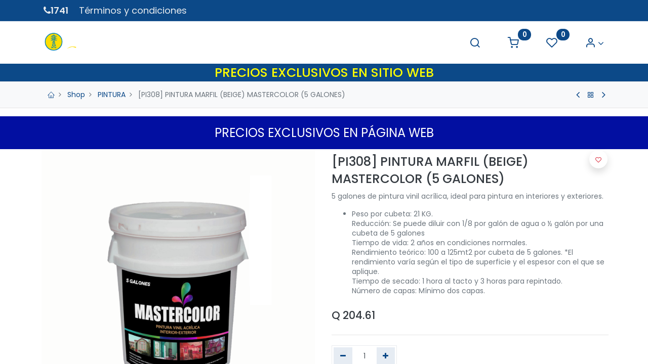

--- FILE ---
content_type: text/html; charset=utf-8
request_url: https://celasa.com.gt/shop/pi308-pi308-pintura-marfil-beige-mastercolor-5-galones-1700?category=489
body_size: 13105
content:
<!DOCTYPE html>
        <html lang="es-GT" data-website-id="1" data-main-object="product.template(1700,)" data-oe-company-name="Celasa Ingeniería y Equipos, S.A." data-add2cart-redirect="1">
    <head>
                <meta charset="utf-8"/>
                <meta http-equiv="X-UA-Compatible" content="IE=edge,chrome=1"/>
            <meta name="viewport" content="width=device-width, initial-scale=1"/>
          <!-- Facebook Pixel Code -->
          <script id="fb_pixel">
            !function(f,b,e,v,n,t,s)
            {if(f.fbq)return;n=f.fbq=function(){n.callMethod?
            n.callMethod.apply(n,arguments):n.queue.push(arguments)};
            if(!f._fbq)f._fbq=n;n.push=n;n.loaded=!0;n.version='2.0';
            n.queue=[];t=b.createElement(e);t.async=!0;
            t.src=v;s=b.getElementsByTagName(e)[0];
            s.parentNode.insertBefore(t,s)}(window, document,'script',
            'https://connect.facebook.net/en_US/fbevents.js');
            fbq('init', '290612876809695');
            fbq('track', 'PageView');
          </script>
          <noscript><img height="1" width="1" style="display:none" src="https://www.facebook.com/tr?id=290612876809695&amp;ev=PageView&amp;noscript=1" loading="lazy"/></noscript>
          <!-- End Facebook Pixel Code -->
      <meta name="generator" content="Odoo"/>
        <meta name="description" content="5 galones de pintura vinil acrílica, ideal para pintura en interiores y exteriores.Peso por cubeta: 21 KG.Reducción: Se puede diluir con 1/8 por galón de agua o ½ galón por una cubeta de 5 galonesTiempo de vida: 2 años en condiciones normales.Rendimiento teórico: 100 a 125mt2 por cubeta de 5 galones. *El rendimiento varía según el tipo de superficie y el espesor con el que se aplique.Tiempo de secado: 1 hora al tacto y 3 horas para repintado.Número de capas: Mínimo dos capas."/>
            <link rel="manifest" href="/pwa/1/manifest.json"/>
            <link rel="apple-touch-icon" sizes="192x192" href="/web/image/website/1/dr_pwa_icon_192/192x192"/>
            <meta name="theme-color" content="#FFFFFF"/>
            <meta name="mobile-web-app-capable" content="yes"/>
            <meta name="apple-mobile-web-app-title"/>
            <meta name="apple-mobile-web-app-capable" content="yes"/>
            <meta name="apple-mobile-web-app-status-bar-style" content="default"/>
                        <meta property="og:type" content="website"/>
                        <meta property="og:title" content="[PI308] PINTURA MARFIL (BEIGE) MASTERCOLOR (5 GALONES)"/>
                        <meta property="og:site_name" content="CELASA"/>
                        <meta property="og:url" content="https://celasa.com.gt/shop/pi308-pi308-pintura-marfil-beige-mastercolor-5-galones-1700"/>
                        <meta property="og:image" content="https://celasa.com.gt/web/image/product.template/1700/image_1024?unique=972c614"/>
                        <meta property="og:description" content="5 galones de pintura vinil acrílica, ideal para pintura en interiores y exteriores.Peso por cubeta: 21 KG.Reducción: Se puede diluir con 1/8 por galón de agua o ½ galón por una cubeta de 5 galonesTiempo de vida: 2 años en condiciones normales.Rendimiento teórico: 100 a 125mt2 por cubeta de 5 galones. *El rendimiento varía según el tipo de superficie y el espesor con el que se aplique.Tiempo de secado: 1 hora al tacto y 3 horas para repintado.Número de capas: Mínimo dos capas."/>
                    <meta name="twitter:card" content="summary_large_image"/>
                    <meta name="twitter:title" content="[PI308] PINTURA MARFIL (BEIGE) MASTERCOLOR (5 GALONES)"/>
                    <meta name="twitter:image" content="https://celasa.com.gt/web/image/product.template/1700/image_1024?unique=972c614"/>
                    <meta name="twitter:description" content="5 galones de pintura vinil acrílica, ideal para pintura en interiores y exteriores.Peso por cubeta: 21 KG.Reducción: Se puede diluir con 1/8 por galón de agua o ½ galón por una cubeta de 5 galonesTiempo de vida: 2 años en condiciones normales.Rendimiento teórico: 100 a 125mt2 por cubeta de 5 galones. *El rendimiento varía según el tipo de superficie y el espesor con el que se aplique.Tiempo de secado: 1 hora al tacto y 3 horas para repintado.Número de capas: Mínimo dos capas."/>
        <link rel="canonical" href="https://celasa.com.gt/shop/pi308-pi308-pintura-marfil-beige-mastercolor-5-galones-1700"/>
        <link rel="preconnect" href="https://fonts.gstatic.com/" crossorigin=""/>
                <title> [PI308] PINTURA MARFIL (BEIGE) MASTERCOLOR (5 GALONES) | CELASA </title>
                <link type="image/x-icon" rel="shortcut icon" href="/web/image/website/1/favicon?unique=72e978e"/>
            <link rel="preload" href="/web/static/lib/fontawesome/fonts/fontawesome-webfont.woff2?v=4.7.0" as="font" crossorigin=""/>
            <link rel="preload" href="/theme_prime/static/lib/Droggol-Pack-v1.0/fonts/Droggol-Pack.ttf?4iwoe7" as="font" crossorigin=""/>
            <link rel="stylesheet" type="text/css" href="/theme_prime/static/lib/Droggol-Pack-v1.0/droggol-pack-1.css"/>
            <link type="text/css" rel="stylesheet" href="/web/assets/43631-05719e5/1/web.assets_common.min.css" data-asset-bundle="web.assets_common" data-asset-version="05719e5"/>
            <link type="text/css" rel="stylesheet" href="/web/assets/49268-c56b10a/1/web.assets_frontend.min.css" data-asset-bundle="web.assets_frontend" data-asset-version="c56b10a"/>
                <script id="web.layout.odooscript" type="text/javascript">
                    var odoo = {
                        csrf_token: "d9f2e3d7ff1788e103b332e5f8eb264a0b0d0c6co1800305424",
                        debug: "",
                    };
                </script>
            <script type="text/javascript">
                odoo.dr_theme_config = {"bool_enable_ajax_load": false, "json_zoom": {"zoom_enabled": true, "zoom_factor": 2, "disable_small": true}, "json_category_pills": {"enable": true, "enable_child": false, "hide_desktop": true, "show_title": true, "style": "4"}, "json_grid_product": {"show_color_preview": true, "show_quick_view": true, "show_similar_products": true, "show_rating": true, "show_stock_label": false, "style": "2"}, "json_shop_filters": {"filter_method": "lazy", "in_sidebar": false, "collapsible": true, "show_category_count": false, "show_attrib_count": true, "hide_extra_attrib_value": true, "show_rating_filter": true, "show_availability_filter": false, "tags_style": "1"}, "json_bottom_bar": {"show_bottom_bar": true, "show_bottom_bar_on_scroll": false, "filters": true, "actions": ["tp_home", "tp_search", "tp_wishlist", "tp_category", "tp_orders"]}, "bool_sticky_add_to_cart": true, "json_general_language_pricelist_selector": {"hide_country_flag": false}, "json_b2b_shop_config": {"dr_enable_b2b": false, "dr_only_assigned_pricelist": false, "dr_allow_reorder": false}, "json_mobile": {}, "json_product_search": {"advance_search": false, "search_category": false, "search_attribute": false, "search_suggestion": true, "search_limit": 10, "search_max_product": 3, "search_fuzzy": false}, "json_lazy_load_config": {"enable_ajax_load_products": false, "enable_ajax_load_products_on_click": true}, "json_brands_page": {"disable_brands_grouping": false}, "cart_flow": "default", "theme_installed": true, "pwa_active": false, "bool_product_offers": true, "bool_show_products_nav": true, "is_public_user": true, "has_sign_up": false};
            </script>
            <script type="text/javascript">
                odoo.__session_info__ = {"is_admin": false, "is_system": false, "is_website_user": true, "user_id": false, "is_frontend": true, "profile_session": null, "profile_collectors": null, "profile_params": null, "show_effect": "True", "translationURL": "/website/translations", "cache_hashes": {"translations": "a3549be2bde3555bf44e5ecdf6204a90f7eb6bb5"}, "lang_url_code": "es_GT", "geoip_country_code": null};
                if (!/(^|;\s)tz=/.test(document.cookie)) {
                    const userTZ = Intl.DateTimeFormat().resolvedOptions().timeZone;
                    document.cookie = `tz=${userTZ}; path=/`;
                }
            </script>
            <script defer="defer" type="text/javascript" src="/web/assets/38746-796b097/1/web.assets_common_minimal.min.js" data-asset-bundle="web.assets_common_minimal" data-asset-version="796b097"></script>
            <script defer="defer" type="text/javascript" src="/web/assets/38747-bda3c34/1/web.assets_frontend_minimal.min.js" data-asset-bundle="web.assets_frontend_minimal" data-asset-version="bda3c34"></script>
            <script defer="defer" type="text/javascript" data-src="/web/assets/41215-b559968/1/web.assets_common_lazy.min.js" data-asset-bundle="web.assets_common_lazy" data-asset-version="b559968"></script>
            <script defer="defer" type="text/javascript" data-src="/web/assets/49269-725cf0c/1/web.assets_frontend_lazy.min.js" data-asset-bundle="web.assets_frontend_lazy" data-asset-version="725cf0c"></script>
            <script src="https://maps.googleapis.com/maps/api/js?key=AIzaSyDDWyaPmd-52xzAYtJXSOnRTsoZS3cBL-4"></script>
                <script type="text/javascript" src="https://h.online-metrix.net/fp/tags.js?org_id=k8vif92e&amp;session_id=visanetgt_celasa8f8aa848e7711b03ad07405788fb6f4dc9a6aec7"></script>
        <!-- Google Tag Manager -->
<script>(function(w,d,s,l,i){w[l]=w[l]||[];w[l].push({'gtm.start':
new Date().getTime(),event:'gtm.js'});var f=d.getElementsByTagName(s)[0],
j=d.createElement(s),dl=l!='dataLayer'?'&amp;l='+l:'';j.async=true;j.src=
'https://www.googletagmanager.com/gtm.js?id='+i+dl;f.parentNode.insertBefore(j,f);
})(window,document,'script','dataLayer','GTM-M48HXKW');</script>
<!-- End Google Tag Manager -->
<link rel="icon" href="https://cdn.celasa.com.gt/productos/celasa.ico">
    </head>
            <body class="">
        <div id="wrapwrap" class="   ">
        <div class="tp-bottombar-component o_not_editable w-100 tp-bottombar-component-style-1 p-0 tp-has-drower-element  ">
            <div class="d-flex justify-content-center align-items-center border-bottom tp-bottom-bar-add-to-cart">
                <a class="mx-3" href="#">
                    <img class="o_image_40_cover tp-rounded-border border product-img" src="https://cdn.celasa.com.gt/productos/PI308.jpg" alt="[PI308] PINTURA MARFIL (BEIGE) MASTERCOLOR (5 GALONES)" loading="lazy" onerror="this.src=&#34;https://cdn.celasa.com.gt/productos/error.png&#34;"/>
                </a>
                <span class="mx-3">
                    <p class="mb-0 small font-weight-bold">Price:</p>
                    <p class="mb-0 small text-primary"><span data-oe-type="monetary" data-oe-expression="combination_info[&#39;price&#39;]" class="product-price">Q <span class="oe_currency_value">204.61</span></span></p>
                </span>
                <button class="product-add-to-cart btn btn-primary-soft m-2 tp-rounded-border btn-block">
                    <i class="dri dri-cart"></i> Add to Cart
                </button>
            </div>
            <ul class="list-inline my-2 px-5 d-flex tp-bottombar-main-element justify-content-between">
        <li class="list-inline-item o_not_editable position-relative tp-bottom-action-btn text-center  ">
            <a aria-label="Inicio" class=" " href="/">
                <i class="tp-action-btn-icon fa fa-home"></i>
            </a>
            <div class="tp-action-btn-label">Inicio</div>
        </li>
        <li class="list-inline-item o_not_editable position-relative tp-bottom-action-btn text-center tp-search-sidebar-action ">
            <a aria-label="Búsqueda" class=" " href="#">
                <i class="tp-action-btn-icon dri dri-search"></i>
            </a>
            <div class="tp-action-btn-label">Búsqueda</div>
        </li>
                        <li class="list-inline-item text-center tp-bottom-action-btn tp-drawer-action-btn align-items-center d-flex justify-content-center rounded-circle">
                            <a href="#" aria-label="Open menu"><i class="tp-drawer-icon fa fa-th"></i></a>
                        </li>
        <li class="list-inline-item o_not_editable position-relative tp-bottom-action-btn text-center  ">
            <a aria-label="Lista de deseos" class="o_wsale_my_wish tp-btn-in-bottom-bar " href="/shop/wishlist">
                <i class="tp-action-btn-icon dri dri-wishlist"></i>
                <sup class="my_wish_quantity o_animate_blink badge badge-primary">0</sup>
            </a>
            <div class="tp-action-btn-label">Lista de deseos</div>
        </li>
        <li class="list-inline-item o_not_editable tp-bottom-action-btn ">
            <div class="dropdown">
                <a href="#" class="dropdown-toggle" data-toggle="dropdown" aria-label="Account Info"><i class="dri dri-user tp-action-btn-icon"></i></a>
                <div class="tp-action-btn-label">Account</div>
                <div class="dropdown-menu dropdown-menu-right" role="menu">
                    <div class="dropdown-header">Guest</div>
                    <a href="/web/login" role="menuitem" class="dropdown-item">Login</a>
                    <div class="dropdown-divider"></div>
                    <a href="/shop/cart" role="menuitem" class="dropdown-item">My Cart</a>
                    <a href="/shop/wishlist" role="menuitem" class="dropdown-item">Wishlist (<span class="tp-wishlist-counter">0</span>)</a>
                </div>
            </div>
        </li>
            </ul>
            <hr class="mx-4"/>
            <ul class="list-inline d-flex my-2 px-5 tp-bottombar-secondary-element justify-content-between">
        <li class="list-inline-item o_not_editable position-relative tp-bottom-action-btn text-center tp-category-action ">
            <a aria-label="Category" class=" " href="#">
                <i class="tp-action-btn-icon dri dri-category"></i>
            </a>
            <div class="tp-action-btn-label">Category</div>
        </li>
        <li class="list-inline-item o_not_editable position-relative tp-bottom-action-btn text-center  ">
            <a aria-label="Pedidos" class=" " href="/my/orders">
                <i class="tp-action-btn-icon fa fa-file-text-o"></i>
            </a>
            <div class="tp-action-btn-label">Pedidos</div>
        </li>
            </ul>
        </div>
        <header id="top" data-anchor="true" data-name="Header" class="  o_top_menu_collapse_shown tp-no-collapse o_header_standard o_hoverable_dropdown">
    <div class="tp-preheader o_colored_level o_cc" data-name="Preheader">
      <div class="container">
        <div class="row justify-content-lg-between justify-content-center align-items-center">
          <div class="col-auto py-2 d-none d-lg-block">
            <ul class="list-inline mb-0" data-original-title="" title="" aria-describedby="tooltip325736"><li class="list-inline-item mx-2"><span style="font-weight: bolder;"></span>﻿<a href="http://&lt;a href=&#34;tel: + Signo más + 1741+&gt;Anchor text&lt;/a&gt;" data-original-title="" title="">﻿<span style="font-weight: bolder;">​</span><span style="font-weight: bolder;" data-original-title="" title="" aria-describedby="tooltip817030"><span class="fa fa-phone" data-original-title="" title="" aria-describedby="tooltip616958" contenteditable="false">​</span>1741</span>﻿</a>﻿</li>&nbsp;<li class="list-inline-item mx-2"><span data-original-title="" title="" aria-describedby="tooltip548291">﻿<a href="/politicas" data-original-title="" title="">﻿Términos y condiciones﻿</a>﻿</span></li><li class="list-inline-item mx-2"></li></ul>
          </div>
          <div class="col-auto py-2" style="">
            <section style="background-image: none;" class="o_colored_level">
              <div>&nbsp;<br/></div>
            </section>
          </div>
          <div class="col-auto py-2 d-none d-lg-block">
          </div>
        </div>
      </div>
    </div>
    <nav data-name="Navbar" class="navbar navbar-expand-lg navbar-light o_colored_level o_cc shadow-sm o_top_menu_collapse_shown">
                <div id="top_menu_container" class="container">
        <button class="navbar-toggler tp-navbar-toggler collapsed o_not_editable" type="button" data-toggle="collapse" aria-label="Menu" data-target="#top_menu_collapse">
            <span class="icon-bar top-bar"></span>
            <span class="icon-bar middle-bar"></span>
            <span class="icon-bar bottom-bar"></span>
        </button>
    <a href="/" class="navbar-brand logo mx-2">
            <span role="img" aria-label="Logo of CELASA" title="CELASA"><img src="/web/image/website/1/logo/CELASA?unique=72e978e" class="img img-fluid" alt="CELASA" loading="lazy"/></span>
        </a>
        <div class="tp-account-info o_not_editable">
            <a class="o_wsale_my_cart tp-cart-sidebar-action d-lg-none" href="/shop/cart">
                <i class="dri dri-cart"></i>
                <sup class="my_cart_quantity badge badge-primary mb-0 font-weight-bold" data-order-id="">0</sup>
            </a>
        </div>
                    <div id="top_menu_collapse" class="collapse navbar-collapse">
    <ul id="top_menu" class="nav navbar-nav o_menu_loading ">
    <li class="nav-item  ">
        <a role="menuitem" href="/" class="nav-link ">
        <span>Inicio</span>
        </a>
    </li>
    <li class="nav-item  ">
        <a role="menuitem" href="/shop" class="nav-link ">
        <span>Productos</span>
        </a>
    </li>
    <li class="nav-item  ">
        <a role="menuitem" href="/ubicaciones" class="nav-link ">
        <span>Tiendas</span>
        </a>
    </li>
    <li class="nav-item  ">
        <a role="menuitem" href="/promoweb" class="nav-link ">
        <span>promo web 💻</span>
        </a>
    </li>
    </ul>
                        <ul class="list-inline mb-0 ml-auto d-none d-lg-block tp-account-info">
        <li class="list-inline-item o_not_editable tp-light-bg">
            <a href="#" class="tp-search-sidebar-action" data-placement="bottom" aria-label="Search" data-search="">
                <i class="dri dri-search"></i>
            </a>
        </li>
        <li class="list-inline-item o_not_editable tp-light-bg">
            <a class="o_wsale_my_cart tp-cart-sidebar-action" href="/shop/cart">
                <i class="dri dri-cart"></i>
                <sup class="my_cart_quantity badge badge-primary mb-0 font-weight-bold" data-order-id="">0</sup>
            </a>
        </li>
        <li class="list-inline-item o_not_editable tp-light-bg">
            <a class="o_wsale_my_wish" href="/shop/wishlist">
                <i class="dri dri-wishlist"></i>
                <sup class="my_wish_quantity o_animate_blink badge badge-primary">0</sup>
            </a>
        </li>
        <li class="list-inline-item o_not_editable  tp-light-bg">
            <div class="dropdown">
                <a href="#" class="dropdown-toggle" data-toggle="dropdown" aria-label="Account Info"><i class="dri dri-user "></i></a>
                <div class="dropdown-menu dropdown-menu-right" role="menu">
                    <div class="dropdown-header">Guest</div>
                    <a href="/web/login" role="menuitem" class="dropdown-item">Login</a>
                    <div class="dropdown-divider"></div>
                    <a href="/shop/cart" role="menuitem" class="dropdown-item">My Cart</a>
                    <a href="/shop/wishlist" role="menuitem" class="dropdown-item">Wishlist (<span class="tp-wishlist-counter">0</span>)</a>
                </div>
            </div>
        </li>
                        </ul>
                    </div>
                </div>
    </nav>
     <h1 class="tit-exclu">PRECIOS EXCLUSIVOS EN SITIO WEB</h1>  
        </header>
                <main>
    <div class="mb-2 mb-md-3 bg-100 border-bottom border-top py-1" style="border-color: #e5e5e5 !important;">
      <div class="container">
        <div class="row justify-content-center justify-content-md-between align-items-center">
          <div class="col-auto">
            <ol class="breadcrumb mb-0 bg-transparent">
              <li class="breadcrumb-item">
                <a href="/">
                  <i class="dri dri-home-l"></i>
                </a>
              </li>
              <li class="breadcrumb-item">
                <a href="/shop">Shop</a>
              </li>
              <li class="breadcrumb-item">
                <a href="/shop/category/pintura-489">PINTURA</a>
              </li>
              <li class="breadcrumb-item active">
                <span>[PI308] PINTURA MARFIL (BEIGE) MASTERCOLOR (5 GALONES)</span>
              </li>
            </ol>
          </div>
          <div class="col-auto tp-product-navigator my-2">
            <a data-content-id="prev" class="btn btn-link btn-sm tp-natigation-btn" href="/shop/pi307-pi307-pintura-amarilla-mastercolor-5-galones-1699">
              <i class="fa fa-angle-left" style="font-size: 20px;"></i>
            </a>
            <div class="media align-items-center d-none" data-content-id="prev">
              <img style="width: 84px; height: 84px; object-fit: cover;" src="https://cdn.celasa.com.gt/productos/PI307.jpg" alt="[PI307] PINTURA AMARILLA MASTERCOLOR (5 GALONES)" loading="lazy" onerror="this.src=&#34;https://cdn.celasa.com.gt/productos/error.png&#34;"/>
              <div class="media-body py-1 px-3">
                <h6 class="mb-1">
                  [PI307] PINTURA AMARILLA MASTERCOLOR (5 GALONES)
                </h6>
                <div>
                  <h6 data-oe-type="monetary" data-oe-expression="prev_product_combination_info[&#39;price&#39;]" class="text-primary d-inline-block mb-0">Q <span class="oe_currency_value">204.61</span></h6>
                  <small data-oe-type="monetary" data-oe-expression="prev_product_combination_info[&#39;list_price&#39;]" style="text-decoration: line-through; white-space: nowrap;" class="oe_default_price ml-1 d-none">Q <span class="oe_currency_value">204.61</span></small>
                </div>
              </div>
            </div>
            <a class="btn btn-link btn-sm" title="Back to products" href="/shop">
              <i class="dri dri-category"></i>
            </a>
            <a data-content-id="next" class="btn btn-link btn-sm tp-natigation-btn" href="/shop/pi309-pi309-pintura-turquesa-mastercolor-5-galones-1701">
              <i class="fa fa-angle-right" style="font-size: 20px;"></i>
            </a>
            <div class="media align-items-center d-none" data-content-id="next">
              <img style="width: 84px; height: 84px; object-fit: cover;" src="https://cdn.celasa.com.gt/productos/PI309.jpg" alt="[PI309] PINTURA TURQUESA MASTERCOLOR (5 GALONES)" loading="lazy" onerror="this.src=&#34;https://cdn.celasa.com.gt/productos/error.png&#34;"/>
              <div class="media-body py-1 px-3">
                <h6 class="mb-1">
                  [PI309] PINTURA TURQUESA MASTERCOLOR (5 GALONES)
                </h6>
                <div>
                  <h6 data-oe-type="monetary" data-oe-expression="next_product_combination_info[&#39;price&#39;]" class="text-primary d-inline-block mb-0">Q <span class="oe_currency_value">204.61</span></h6>
                  <small data-oe-type="monetary" data-oe-expression="next_product_combination_info[&#39;list_price&#39;]" style="text-decoration: line-through; white-space: nowrap;" class="oe_default_price ml-1 d-none">Q <span class="oe_currency_value">204.61</span></small>
                </div>
              </div>
            </div>
          </div>
        </div>
      </div>
    </div>
  <div itemscope="itemscope" itemtype="http://schema.org/Product" id="wrap" class="js_sale ecom-zoomable zoomodoo-next">
                <div class="oe_structure oe_empty oe_structure_not_nearest" id="oe_structure_website_sale_product_1" data-editor-message="DROP BUILDING BLOCKS HERE TO MAKE THEM AVAILABLE ACROSS ALL PRODUCTS">
      <section class="s_text_block o_colored_level pt16 pb0" data-snippet="s_text_block" data-name="Text" style="background-color: rgb(2, 15, 161) !important;">
        <div class="s_allow_columns container">
          <p style="text-align: center;">
            <span style="font-size: 24px;">
              <font class="text-o-color-4">PRECIOS EXCLUSIVOS EN PÁGINA WEB</font>
            </span>
          </p>
        </div>
      </section>
    </div>
  <section id="product_detail" class="container oe_website_sale " data-view-track="1" data-product-tracking-info="{&#34;item_id&#34;: 1700, &#34;item_name&#34;: &#34;[PI308] [PI308] PINTURA MARFIL (BEIGE) MASTERCOLOR (5 GALONES)&#34;, &#34;item_category&#34;: &#34;PINTURA&#34;, &#34;currency&#34;: &#34;GTQ&#34;, &#34;price&#34;: 204.61}">
                    <div class="row">
                        <div class="col-12 col-lg-6 pb-2">
        <div id="o-carousel-product" class="carousel slide position-sticky overflow-hidden tp-drift-zoom tp-product-detail-carousel" data-ride="carousel" data-interval="0">
            <div class="o_carousel_product_outer carousel-outer position-relative flex-grow-1">
                <div class="carousel-inner h-100">
                        <div class="carousel-item h-100 active">
                            <div class="d-flex align-items-center justify-content-center h-100">
                <div class="d-flex align-items-center justify-content-center h-100 position-relative"><img src="https://cdn.celasa.com.gt/productos/PI308.jpg" itemprop="image" class="img img-fluid product_detail_img mh-100 tp-drift-zoom-img" alt="[PI308] PINTURA MARFIL (BEIGE) MASTERCOLOR (5 GALONES)" data-zoom="1" data-zoom-image="https://cdn.celasa.com.gt/productos/PI308.jpg" loading="lazy" onerror="this.src=&#34;https://cdn.celasa.com.gt/productos/error.png&#34;"/></div>
            </div>
            </div>
                </div>
            </div>
        <div class="o_carousel_product_indicators pr-1 overflow-hidden">
        </div>
        </div>
                        </div>
                        <div class="col-12 col-lg-6 py-2" id="product_details">
  <h1 itemprop="name" class="h3">[PI308] PINTURA MARFIL (BEIGE) MASTERCOLOR (5 GALONES)</h1>
                            <span itemprop="url" style="display:none;">/shop/pi308-pi308-pintura-marfil-beige-mastercolor-5-galones-1700</span>
                            <p class="text-muted my-2" placeholder="A short description that will also appear on documents."><p>5 galones de pintura vinil acrílica, ideal para pintura en interiores y exteriores.</p><ul><li>Peso por cubeta: 21 KG.<br>Reducción: Se puede diluir con 1/8 por galón de agua o ½ galón por una cubeta de 5 galones<br>Tiempo de vida: 2 años en condiciones normales.<br>Rendimiento teórico: 100 a 125mt2 por cubeta de 5 galones. *El rendimiento varía según el tipo de superficie y el espesor con el que se aplique.<br>Tiempo de secado: 1 hora al tacto y 3 horas para repintado.<br>Número de capas: Mínimo dos capas.</li></ul></p>
    <form action="/shop/cart/update" method="POST">
                                <input type="hidden" name="csrf_token" value="d9f2e3d7ff1788e103b332e5f8eb264a0b0d0c6co1800305424"/>
                                <div class="js_product js_main_product mb-3">
                                    <div>
      <div itemprop="offers" itemscope="itemscope" itemtype="http://schema.org/Offer" class="product_price d-inline-block mt-2">
                <h3 class="css_editable_mode_hidden h4">
                    <span data-oe-type="monetary" data-oe-expression="combination_info[&#39;price&#39;]" class="oe_price" style="white-space: nowrap;">Q <span class="oe_currency_value">204.61</span></span>
                    <span itemprop="price" style="display:none;">204.61</span>
                    <span itemprop="priceCurrency" style="display:none;">GTQ</span>
                    <span data-oe-type="monetary" data-oe-expression="combination_info[&#39;list_price&#39;]" style="text-decoration: line-through; white-space: nowrap;" class="text-body oe_default_price ml-1 small d-none">Q <span class="oe_currency_value">204.61</span></span>
                </h3>
                <h3 class="css_non_editable_mode_hidden decimal_precision h4" data-precision="2">
                    <span>Q <span class="oe_currency_value">204.61</span></span>
                </h3>
            </div>
                                    </div>
    <hr/>
                                        <input type="hidden" class="product_id" name="product_id" value="1700"/>
          <input type="hidden" class="default_code" name="default_code" value="PI308"/>
                                        <input type="hidden" class="product_template_id" name="product_template_id" value="1700"/>
                                        <input type="hidden" class="product_category_id" name="product_category_id" value="489"/>
                                            <ul class="d-none js_add_cart_variants" data-attribute_exclusions="{&#39;exclusions: []&#39;}"></ul>
                                    <p class="css_not_available_msg alert alert-warning">Esta combinación no existe.</p>
        <div class="css_quantity input-group d-inline-flex mr-2 my-1 align-middle" contenteditable="false">
            <div class="input-group-prepend">
                <a class="btn btn-primary js_add_cart_json" aria-label="Quitar uno" title="Quitar uno" href="#">
                    <i class="fa fa-minus"></i>
                </a>
            </div>
            <input type="text" class="form-control quantity" data-min="1" name="add_qty" value="1"/>
            <div class="input-group-append">
                <a class="btn btn-primary float_left js_add_cart_json" aria-label="Agregue uno" title="Agregue uno" href="#">
                    <i class="fa fa-plus"></i>
                </a>
            </div>
        </div>
      <div id="add_to_cart_wrap" class="d-block my-3">
                                        <a role="button" id="add_to_cart" class="btn btn-primary btn-lg js_check_product a-submit d-block d-sm-inline-block w-100 w-md-50 flex-grow-1" href="#" onclick="fbq(&#39;track&#39;, &#39;AddToCart&#39;, { content_name: &#39;[PI308] PINTURA MARFIL (BEIGE) MASTERCOLOR (5 GALONES)&#39;, content_category: &#39;PINTURA&#39;, content_ids: [document.getElementsByName(&#39;default_code&#39;)[0].value], content_type: &#39;product&#39;, value: document.querySelector(&#39;.oe_price .oe_currency_value&#39;).textContent, currency: &#39;GTQ&#39; });"><i class="dri dri-cart"></i> Agregar&nbsp;a&nbsp;Carrito</a>
    <button type="button" role="button" class="d-none d-md-inline-block btn btn-primary-soft btn-lg ml-2 o_add_compare_dyn" aria-label="Compare" data-action="o_comparelist" data-product-product-id="1700">
      <span class="dri dri-compare"></span>
    </button>
  <div id="product_option_block" class="d-inline-block align-middle">
            <button type="button" role="button" class="btn btn-primary-soft o_add_wishlist_dyn mt16 ml-0 ml-sm-2" data-action="o_wishlist" data-product-template-id="1700" data-product-product-id="1700">
                <span class="dri dri-wishlist" role="img" aria-label="Add to wishlist"></span>
            </button>
        </div>
                                    </div>
      <div class="availability_messages o_not_editable"></div>
                                </div>
                            </form>
      <div class="row">
        <div class="col-12 o_colored_level">
          <h6 data-original-title="" title="" aria-describedby="tooltip606231">
            <a href="/terms" class="tp-link-dark" data-original-title="" title="">Términos y&nbsp;Condiciones</a>
          </h6>
        </div>
      </div>
      <hr/>
        <div class="dr_extra_fields o_not_editable">
        </div>
    <div class="row no-gutters align-items-center">
      <div class="col-auto o_colored_level">
        <h6 class="mr-2 mb-0">Compartir:</h6>
      </div>
      <div class="col-auto">
    <div data-snippet="s_share" class="s_share text-left d-inline-block">
        <a href="https://www.facebook.com/sharer/sharer.php?u={url}" target="_blank" class="s_share_facebook d-inline-block">
            <i class="fa fa-facebook "></i>
        </a>
        <a href="https://twitter.com/intent/tweet?text={title}&amp;url={url}" target="_blank" class="s_share_twitter d-inline-block">
            <i class="fa fa-twitter "></i>
        </a>
        <a href="https://pinterest.com/pin/create/button/?url={url}&amp;media={media}&amp;description={title}" target="_blank" class="s_share_pinterest d-inline-block">
            <i class="fa fa-pinterest "></i>
        </a>
        <a href="mailto:?body={url}&amp;subject={title}" class="s_share_email d-inline-block">
            <i class="fa fa-envelope "></i>
        </a>
    </div>
      </div>
    </div>
  <div id="o_product_terms_and_share">
            </div>
            </div>
                    </div>
                </section>
    <div class="container-fluid px-0 my-4 tp-hook-product-tabs">
      <div class="row no-gutters">
        <div class="col-12">
        <div class="tp-product-details-tab">
            <ul class="nav nav-tabs justify-content-center" role="tablist">
                <li class="nav-item o_not_editable">
                    <a class="nav-link" data-toggle="tab" href="#tp-product-specification-tab" role="tab" aria-selected="false">
                        <div class="my-1 tp-tab-title">
                            <span class="fa fa-sliders mr-1"></span>
                            Specifications
                        </div>
                    </a>
                </li>
            </ul>
            <div class="tab-content">
                <div class="tab-pane fade" id="tp-product-specification-tab" role="tabpanel">
                    <section class="container border-0" id="product_full_spec">
                        <div class="p-4 text-center">
                            No Specifications
                        </div>
                    </section>
                </div>
            </div>
        </div>
        </div>
      </div>
    </div>
    <div class="container tp-hook-accessory-products">
      <div class="row">
      </div>
    </div>
    <div class="tp-sticky-add-to-cart position-fixed shadow-lg border rounded-pill p-2 css_editable_mode_hidden" style="display: none;">
      <div class="d-flex align-items-center">
        <a class="mr-2" href="#">
          <img class="rounded-circle border product-img" src="https://cdn.celasa.com.gt/productos/PI308.jpg" alt="[PI308] PINTURA MARFIL (BEIGE) MASTERCOLOR (5 GALONES)" loading="lazy" onerror="this.src=&#34;https://cdn.celasa.com.gt/productos/error.png&#34;"/>
        </a>
        <div class="mr-2">
          <h6 class="text-truncate product-name">[PI308] PINTURA MARFIL (BEIGE) MASTERCOLOR (5 GALONES)</h6>
          <h6 class="mb-0 text-primary">
            <span data-oe-type="monetary" data-oe-expression="combination_info[&#39;price&#39;]" class="product-price">Q <span class="oe_currency_value">204.61</span></span>
          </h6>
        </div>
        <a href="#" class="btn btn-primary-soft rounded-pill product-add-to-cart">
          <i class="dri dri-cart"></i>
        </a>
      </div>
    </div>
                <div class="oe_structure oe_empty oe_structure_not_nearest mt16" id="oe_structure_website_sale_product_2" data-editor-message="DROP BUILDING BLOCKS HERE TO MAKE THEM AVAILABLE ACROSS ALL PRODUCTS"></div>
            </div>
            <script>
              fbq('track', 'ViewContent', {
                value: 204.61,
                currency: 'GTQ',
                content_ids: ['PI308'],
                content_type: 'Product',
              });
            </script>
                </main>
                <footer id="bottom" data-anchor="true" data-name="Footer" class="o_footer o_colored_level o_cc ">
                    <div id="footer" class="oe_structure oe_structure_solo" style="">
      <section class="s_text_block pt40 pb16" data-snippet="s_text_block" data-name="Text" style="background-image: none;" data-original-title="" title="" aria-describedby="tooltip541830">
        <div class="container">
          <div class="row tp-logo-container">
            <div class="col-12 text-center o_colored_level">
              <a href="/" class="o_footer_logo logo mb-2 d-block" data-original-title="" title="" spellcheck="false" data-ms-editor="true">
                <img src="/web/image/13662-bdff057b/Celasa%20horizontal%20fondo%20azul.png" class="img-fluid" aria-label="Logo of MyCompany" title="MyCompany" role="img" loading="lazy" alt="" data-original-id="13661" data-original-src="/web/image/13661-352f7b56/Celasa%20horizontal%20fondo%20azul.png" data-mimetype="image/png" data-resize-width="1920" style="transform: translateX(2.7%) translateY(-17.7%) scaleX(1.33) scaleY(1.33); animation-play-state: paused; transition: none; width: 100% !important;"/>
              </a>
              <p class="mb-4">
                                    Empresa líder en materiales eléctricos con 70&nbsp;años de experiencia en el mercado cuyo fin es ser su distribuidor principal para cada proyecto que se requiera.
                                </p>
            </div>
          </div>
          <div class="row mt-4" data-original-title="" title="" aria-describedby="tooltip878211">
            <div class="col-12 col-xl-3 mb-3 o_colored_level col-lg-5">
              <div class="media" data-original-title="" title="" aria-describedby="tooltip447214">
                <span class="fa fa-phone fa-3x text-primary" data-original-title="" title="" aria-describedby="tooltip473820"></span>
                <div class="media-body pl-3" data-original-title="" title="" aria-describedby="tooltip141216">
                  <h6>
                    <span style="font-size: 18px;">Ventas:</span>
                    <br/>
                  </h6>
                  <h5 data-original-title="" title="" aria-describedby="tooltip722635" href="http://&lt;a href=&#34;tel:+5021741&#34;&gt;Celasa&lt;/a&gt;">
                    <span class="fa fa-phone" style="font-size: 24px;" data-original-title="" title="" aria-describedby="tooltip818192"></span>
                    <span style="font-size: 24px;"> 1741</span>
                    <br/>
                  </h5>
                </div>
              </div>
              <div class="mt-3"><span class="fa fa-map-pin"></span>&nbsp; Ave. Petapa 40-19, Zona 12 <br/></div>
              <ul class="list-unstyled">
                <li class="py-1">
                  <i class="fa fa-1x fa-fw fa-envelope mr-1"></i>
                  <a href="mailto:ventas@celasa.com.gt" data-original-title="" title="">ventas@celasa.com.gt</a>
                </li>
                <li class="py-1" data-original-title="" title="" aria-describedby="tooltip969939">
                  <i class="fa fa-1x fa-fw mr-1 fa-whatsapp fa-1x mr-1" data-original-title="" title="" aria-describedby="tooltip848878"></i>
                  <span class="o_force_ltr">
                    <a href="tel:(502) 2270-7777" data-original-title="" title="">WhatsApp: 2270-7777</a>
                  </span>
                </li>
                <a href="/ubicaciones" class="btn btn-secondary rounded-circle" data-original-title="" title="">Sucursales</a>
              </ul>
            </div>
            <div class="col-12 col-xl-2 mb-3 o_colored_level col-lg-7" data-original-title="" title="" aria-describedby="tooltip650509">
              <h6 class="mb-3">Términos y condiciones <br/></h6>
              <ul class="list-unstyled tp-list-dot" data-original-title="" title="" aria-describedby="tooltip950026">
                <li class="my-2" data-original-title="" title="" aria-describedby="tooltip256157">
                  <a href="/pol-cam-env" data-original-title="" title="">Política de Cambios y Devoluciones</a>
                  <br/>
                </li>
                <li class="my-2">
                  <a href="/politicas" data-original-title="" title="">Política de Garantía&nbsp;</a>
                  <br/>
                </li>
                <li class="my-2" data-original-title="" title="" aria-describedby="tooltip28400">
                  <a href="/tiempo-entrega" data-original-title="" title="">Tiempo de Entrega</a>
                  <br/>
                </li>
                <li class="my-2" data-original-title="" title="" aria-describedby="tooltip952479">
                  <a href="/zonas-sin-cobertura" data-original-title="" title="">Zonas sin cobertura</a>
                  <br/>
                </li>
                <li class="my-2" data-original-title="" title="" aria-describedby="tooltip368877">
                  <a href="#">Promociones</a>
                  <br/>
                </li>
              </ul>
            </div>
            <div class="col-12 col-xl-2 mb-3 o_colored_level col-lg-6" data-original-title="" title="" aria-describedby="tooltip552810">
              <h6 class="mb-3">¿Quiénes somos?<br/></h6>
              <ul class="list-unstyled tp-list-dot" data-original-title="" title="" aria-describedby="tooltip950649">
                <li class="my-2">
                  <a href="/vision" data-original-title="" title="">Visión</a>
                  <br/>
                </li>
                <li class="my-2" data-original-title="" title="" aria-describedby="tooltip295385">
                  <a href="/mision" data-original-title="" title="">Misión</a>
                  <br/>
                </li>
                <li class="my-2" data-original-title="" title="" aria-describedby="tooltip293771">
                  <a href="/historia" data-original-title="" title="">Historia</a>
                  <br/>
                </li>
                <li class="my-2" data-original-title="" title="" aria-describedby="tooltip293771">
                  <h6>
                    <a href="/unetealequipo" data-original-title="" title="" target="_blank"><span style="font-weight: bolder; font-size: 18px;" data-original-title="" title="" aria-describedby="tooltip534502"><span class="fa fa-group"></span><span style="font-size: 12px; font-weight: bolder;"> </span><span style="font-size: 12px; font-weight: bolder;" data-original-title="" title="" aria-describedby="tooltip448156">Trabaja con nosotros</span></span>&nbsp;</a>
                    <br/>
                  </h6>
                </li>
              </ul>
            </div>
            <div class="col-12 col-xl-3 mb-3 o_colored_level col-lg-4 offset-lg-2">
              <h6 class="mb-3">Suscribirse</h6>
              <div class="s_newsletter_subscribe_form js_subscribe mb-3" data-vxml="001" data-list-id="16" data-name="Newsletter Form">
                <div class="input-group">
                  <input type="email" name="email" class="js_subscribe_email form-control" placeholder="your email..."/>
                  <span class="input-group-append">
                    <a role="button" href="#" class="btn btn-primary js_subscribe_btn">
                      <i class="fa fa-send-o"></i>
                    </a>
                    <a role="button" href="#" class="btn btn-success js_subscribed_btn d-none" disabled="disabled">Thanks</a>
                  </span>
                </div>
              </div>
              <h6 class="mb-3 mt-4">Métodos de pago:<br/></h6>
              <ul class="list-inline tp-payment-icons">
                <li class="list-inline-item my-1">
                  <img src="/web/image/14302-60b944c9/VISA-FB.jpg" alt="" loading="lazy" data-original-title="" title="" aria-describedby="tooltip518137" data-original-id="14298" data-original-src="/web/image/14298-d0b8fcee/VISA-FB.jpg" data-mimetype="image/jpeg" data-resize-width="undefined" style="transform: scaleX(1.45) scaleY(1.45); animation-play-state: paused; transition: none;"/>
                </li>
                <li class="list-inline-item my-1">
                  <img src="/web/image/14303-251d0e96/Mastercard-Logo-2016-2020.png" alt="" loading="lazy" data-original-title="" title="" aria-describedby="tooltip579042" data-original-id="14301" data-original-src="/web/image/14301-2195d6a5/Mastercard-Logo-2016-2020.png" data-mimetype="image/png" data-resize-width="690" style="animation-play-state: paused; transition: none; transform: translateX(25%) translateY(4%) scaleX(1.92) scaleY(1.92);"/>
                </li>
              </ul>
            </div>
          </div>
        </div>
      </section>
    </div>
  <div class="o_footer_copyright o_colored_level o_cc tp-custom-copyright" data-name="Copyright">
    <div class="container">
      <div class="row justify-content-between">
        <div class="col-lg-auto text-center text-lg-left">
          <div class="my-2">Copyright © 2025 Celasa <br/></div>
        </div>
        <div class="col-lg-auto text-center">
          <div class="s_share my-2 no_icon_color" data-name="Social Media" data-original-title="" title="" aria-describedby="tooltip640188" href="https://www.instagram.com/celasaguatemala/">
            <h5 class="s_share_title d-none">Follow Us On</h5>
            <a href="https://www.facebook.com/celasa.com.gt" class="s_share_facebook" target="_blank" data-original-title="" title="">
              <i class="fa fa-facebook fa-2x" data-original-title="" title="" aria-describedby="tooltip757724"></i>
            </a>
            <a href="https://wa.me/50222707777?text=%20Inicio%20%7C%20CELASA%20" class="s_share_twitter" target="_blank" data-original-title="" title="">
              <i class="fa fa-whatsapp fa-2x" data-original-title="" title="" aria-describedby="tooltip706967"></i>
            </a>
            <a href="https://www.linkedin.com/company/celasa/" class="s_share_linkedin" target="_blank" data-original-title="" title="">
              <i class="fa fa-linkedin fa-2x" data-original-title="" title="" aria-describedby="tooltip106272"></i>
            </a>
            <a href="https://www.instagram.com/celasaguatemala/">
              <i class="fa fa-instagram fa-2x" data-original-title="" title="" aria-describedby="tooltip106650"></i>
            </a>
            <a href="https://www.youtube.com/channel/UCOxqQZVubqrV169lN9pSExQ" class="s_share_youtube" target="_blank" data-original-title="" title="">
              <i class="fa fa-youtube fa-2x" data-original-title="" title="" aria-describedby="tooltip677679"></i>
            </a>
          </div>
        </div>
      </div>
    </div>
                    </div>
                </footer>
    <a href="#" class="tp-back-to-top o_not_editable" contenteditable="false" title="Scroll back to top">
      <i class="dri dri-chevron-up-l"></i>
    </a>
  </div>
                    <script>
                window.addEventListener('load', function () {
                    odoo.define('im_livechat.livesupport', function (require) {
                    });
                });
                    </script>
            <script id="tracking_code" async="1" src="https://www.googletagmanager.com/gtag/js?id=G-TGTE1JPYKP"></script>
            <script>
                window.dataLayer = window.dataLayer || [];
                function gtag(){dataLayer.push(arguments);}
                gtag('js', new Date());
                gtag('config', 'G-TGTE1JPYKP');
            </script>
        <!-- Google Tag Manager (noscript) -->
<noscript><iframe src="https://www.googletagmanager.com/ns.html?id=GTM-M48HXKW"
height="0" width="0" style="display:none;visibility:hidden"></iframe></noscript>
<!-- End Google Tag Manager (noscript) -->
    </body>
        </html>

--- FILE ---
content_type: text/html;charset=UTF-8
request_url: https://h.online-metrix.net/fp/ls_fp.html;CIS3SID=DC0C2C3C04C6EF1726F24CAF1F900CB2?org_id=k8vif92e&session_id=visanetgt_celasa8f8aa848e7711b03ad07405788fb6f4dc9a6aec7&nonce=e41e09261621bb86
body_size: 15460
content:
<html lang="en"><title>empty</title><body><script type="text/javascript">var td_1g=td_1g||{};td_1g.td_0f=function(td_z,td_Z){try{var td_e=[""];var td_C=0;for(var td_t=0;td_t<td_Z.length;++td_t){td_e.push(String.fromCharCode(td_z.charCodeAt(td_C)^td_Z.charCodeAt(td_t)));td_C++;
if(td_C>=td_z.length){td_C=0;}}return td_e.join("");}catch(td_W){return null;}};td_1g.td_3e=function(td_q){if(!String||!String.fromCharCode||!parseInt){return null;}try{this.td_c=td_q;this.td_d="";this.td_f=function(td_c,td_s){if(0===this.td_d.length){var td_x=this.td_c.substr(0,32);
var td_U="";for(var td_y=32;td_y<td_q.length;td_y+=2){td_U+=String.fromCharCode(parseInt(td_q.substr(td_y,2),16));}this.td_d=td_1g.td_0f(td_x,td_U);}if(this.td_d.substr){return this.td_d.substr(td_c,td_s);
}};}catch(td_o){}return null;};td_1g.td_3m=function(td_Y){if(td_Y===null||td_Y.length===null||!String||!String.fromCharCode){return null;}var td_o=null;try{var td_O="";var td_N=[];var td_L=String.fromCharCode(48)+String.fromCharCode(48)+String.fromCharCode(48);
var td_M=0;for(var td_a=0;td_a<td_Y.length;++td_a){if(65+td_M>=126){td_M=0;}var td_i=(td_L+td_Y.charCodeAt(td_M++)).slice(-3);td_N.push(td_i);}var td_m=td_N.join("");td_M=0;for(var td_a=0;td_a<td_m.length;
++td_a){if(65+td_M>=126){td_M=0;}var td_k=String.fromCharCode(65+td_M++);if(td_k!==[][[]]+""){td_O+=td_k;}}td_o=td_1g.td_0f(td_O,td_m);}catch(td_H){return null;}return td_o;};td_1g.td_2O=function(td_D){if(td_D===null||td_D.length===null){return null;
}var td_S="";try{var td_H="";var td_e=0;for(var td_N=0;td_N<td_D.length;++td_N){if(65+td_e>=126){td_e=0;}var td_M=String.fromCharCode(65+td_e++);if(td_M!==[][[]]+""){td_H+=td_M;}}var td_b=td_1g.td_0f(td_H,td_D);
var td_X=td_b.match(/.{1,3}/g);for(var td_N=0;td_N<td_X.length;++td_N){td_S+=String.fromCharCode(parseInt(td_X[td_N],10));}}catch(td_t){return null;}return td_S;};var td_1u={};td_1u.td_5S=function(td_B,td_O){td_O=(typeof td_O===[][[]]+"")?true:td_O;if(td_O){td_B=td_2R.td_1I(td_B);}var td_D=[1518500249,1859775393,2400959708,3395469782];td_B+=String.fromCharCode(128);
var td_s=td_B.length/4+2;var td_E=Math.ceil(td_s/16);var td_j=new Array(td_E);for(var td_R=0;td_R<td_E;td_R++){td_j[td_R]=new Array(16);for(var td_w=0;td_w<16;td_w++){td_j[td_R][td_w]=(td_B.charCodeAt(td_R*64+td_w*4)<<24)|(td_B.charCodeAt(td_R*64+td_w*4+1)<<16)|(td_B.charCodeAt(td_R*64+td_w*4+2)<<8)|(td_B.charCodeAt(td_R*64+td_w*4+3));
}}td_j[td_E-1][14]=((td_B.length-1)*8)/Math.pow(2,32);td_j[td_E-1][14]=Math.floor(td_j[td_E-1][14]);td_j[td_E-1][15]=((td_B.length-1)*8)&4294967295;var td_X=1732584193;var td_N=4023233417;var td_p=2562383102;
var td_C=271733878;var td_Y=3285377520;var td_u=new Array(80);var td_e,td_o,td_b,td_Z,td_r;for(var td_R=0;td_R<td_E;td_R++){for(var td_S=0;td_S<16;td_S++){td_u[td_S]=td_j[td_R][td_S];}for(var td_S=16;td_S<80;
td_S++){td_u[td_S]=td_1u.td_3b(td_u[td_S-3]^td_u[td_S-8]^td_u[td_S-14]^td_u[td_S-16],1);}td_e=td_X;td_o=td_N;td_b=td_p;td_Z=td_C;td_r=td_Y;for(var td_S=0;td_S<80;td_S++){var td_M=Math.floor(td_S/20);var td_H=(td_1u.td_3b(td_e,5)+td_1u.f(td_M,td_o,td_b,td_Z)+td_r+td_D[td_M]+td_u[td_S])&4294967295;
td_r=td_Z;td_Z=td_b;td_b=td_1u.td_3b(td_o,30);td_o=td_e;td_e=td_H;}td_X=(td_X+td_e)&4294967295;td_N=(td_N+td_o)&4294967295;td_p=(td_p+td_b)&4294967295;td_C=(td_C+td_Z)&4294967295;td_Y=(td_Y+td_r)&4294967295;
}return td_1u.td_0m(td_X)+td_1u.td_0m(td_N)+td_1u.td_0m(td_p)+td_1u.td_0m(td_C)+td_1u.td_0m(td_Y);};td_1u.f=function(td_r,td_N,td_J,td_O){switch(td_r){case 0:return(td_N&td_J)^(~td_N&td_O);case 1:return td_N^td_J^td_O;
case 2:return(td_N&td_J)^(td_N&td_O)^(td_J&td_O);case 3:return td_N^td_J^td_O;}};td_1u.td_3b=function(td_O,td_t){return(td_O<<td_t)|(td_O>>>(32-td_t));};td_1u.td_0m=function(td_m){var td_R="",td_N;for(var td_B=7;
td_B>=0;td_B--){td_N=(td_m>>>(td_B*4))&15;td_R+=td_N.toString(16);}return td_R;};var td_2R={};td_2R.td_1I=function(td_C){var td_X=td_C.replace(/[\u0080-\u07ff]/g,function(td_M){var td_w=td_M.charCodeAt(0);
return String.fromCharCode(192|td_w>>6,128|td_w&63);});td_X=td_X.replace(/[\u0800-\uffff]/g,function(td_Y){var td_H=td_Y.charCodeAt(0);return String.fromCharCode(224|td_H>>12,128|td_H>>6&63,128|td_H&63);
});return td_X;};function td_5I(td_J){return td_1u.td_5S(td_J,true);}td_1g.tdz_c0fcab6c030b4c83bc0efbcc7daabae9=new td_1g.td_3e("\x63\x30\x66\x63\x61\x62\x36\x63\x30\x33\x30\x62\x34\x63\x38\x33\x62\x63\x30\x65\x66\x62\x63\x63\x37\x64\x61\x61\x62\x61\x65\x39\x35\x33\x30\x31\x35\x34\x35\x30\x35\x35\x35\x37\x30\x30\x35\x34\x30\x38\x30\x61\x35\x31\x30\x30\x35\x37\x30\x37\x35\x64\x35\x35\x30\x37\x30\x64\x37\x39\x32\x33\x33\x34\x32\x33\x32\x65\x32\x36\x35\x65\x30\x32\x31\x33\x30\x30\x30\x66\x30\x34\x30\x30\x35\x34\x31\x33\x34\x34\x31\x66\x30\x32\x31\x33\x30\x62\x35\x37\x34\x65\x35\x34\x35\x61\x34\x33\x30\x33\x35\x36\x30\x66\x35\x64\x35\x37\x30\x33\x31\x31\x35\x39\x30\x34\x34\x62\x30\x61\x30\x61\x30\x37\x35\x33\x30\x31\x30\x66\x34\x63\x35\x33\x31\x32\x30\x34\x35\x37\x30\x37\x35\x32\x30\x39\x31\x62\x30\x32\x30\x64\x35\x61\x30\x63\x34\x32\x30\x39\x34\x32\x30\x35\x35\x36\x30\x32\x31\x30\x30\x33\x34\x65\x35\x33\x31\x63\x35\x35\x34\x61\x35\x32\x34\x61\x35\x38\x31\x37\x30\x32\x30\x64\x30\x65\x30\x33\x31\x35\x35\x66\x35\x35\x30\x36\x35\x36\x31\x32\x35\x38\x34\x31\x31\x32\x35\x39\x31\x30\x35\x39\x34\x37\x35\x39\x30\x64\x35\x61\x35\x39\x35\x39\x35\x31\x31\x31\x30\x63\x35\x63\x31\x30\x31\x32\x30\x37\x35\x38\x34\x33\x34\x33\x30\x62\x31\x31\x35\x62\x34\x66\x35\x33\x35\x35\x30\x39\x35\x38\x31\x30\x30\x61\x30\x36\x30\x37\x31\x36\x30\x63\x34\x65\x30\x32\x30\x33\x30\x30\x35\x39\x31\x34\x30\x31\x35\x37\x34\x31\x30\x36\x30\x36\x34\x32\x35\x66\x35\x36\x31\x32\x31\x62\x31\x30\x34\x35\x30\x37\x30\x66\x30\x65\x30\x63\x30\x32\x30\x30\x37\x34\x33\x30\x36\x38\x32\x62\x32\x66\x35\x33\x34\x63\x36\x65\x32\x65\x37\x63\x37\x62\x36\x34\x33\x36\x36\x34\x34\x64\x30\x62\x31\x64\x35\x32\x32\x65\x34\x33\x31\x64\x30\x62\x30\x65\x35\x31\x34\x64\x36\x66\x32\x39\x32\x64\x32\x39\x33\x36\x33\x35\x33\x35\x37\x34\x30\x61\x35\x33\x31\x34\x30\x63\x31\x32\x30\x64\x35\x30\x31\x37\x31\x65\x36\x62\x37\x64\x32\x65\x37\x63\x33\x37\x36\x63\x36\x33");
var td_1g=td_1g||{};if(typeof td_1g.td_4g===[][[]]+""){td_1g.td_4g=[];}td_1g.td_1D=function(){for(var td_H=0;td_H<td_1g.td_4g.length;++td_H){td_1g.td_4g[td_H]();}};td_1g.td_5Z=function(td_X,td_C){try{var td_Y=td_X.length+"&"+td_X;
var td_j="";var td_m=((typeof(td_1g.tdz_c0fcab6c030b4c83bc0efbcc7daabae9)!=="undefined"&&typeof(td_1g.tdz_c0fcab6c030b4c83bc0efbcc7daabae9.td_f)!=="undefined")?(td_1g.tdz_c0fcab6c030b4c83bc0efbcc7daabae9.td_f(0,16)):null);
for(var td_w=0,td_p=0;td_w<td_Y.length;td_w++){var td_O=td_Y.charCodeAt(td_w)^td_C.charCodeAt(td_p)&10;if(++td_p===td_C.length){td_p=0;}td_j+=td_m.charAt((td_O>>4)&15);td_j+=td_m.charAt(td_O&15);}return td_j;
}catch(td_u){return null;}};td_1g.td_6C=function(){try{var td_C=window.top.document;var td_r=td_C.forms.length;return td_C;}catch(td_J){return document;}};td_1g.td_5e=function(td_a){try{var td_X;if(typeof td_a===[][[]]+""){td_X=window;
}else{if(td_a==="t"){td_X=window.top;}else{if(td_a==="p"){td_X=window.parent;}else{td_X=window;}}}var td_M=td_X.document.forms.length;return td_X;}catch(td_m){return window;}};td_1g.add_lang_attr_html_tag=function(td_R){try{if(td_R===null){return;
}var td_X=td_R.getElementsByTagName(Number(485781).toString(30));if(td_X[0].getAttribute(Number(296632).toString(24))===null||td_X[0].getAttribute(Number(296632).toString(24))===""){td_X[0].setAttribute(Number(296632).toString(24),((typeof(td_1g.tdz_c0fcab6c030b4c83bc0efbcc7daabae9)!=="undefined"&&typeof(td_1g.tdz_c0fcab6c030b4c83bc0efbcc7daabae9.td_f)!=="undefined")?(td_1g.tdz_c0fcab6c030b4c83bc0efbcc7daabae9.td_f(16,2)):null));
}else{}}catch(td_Y){}};td_1g.load_iframe=function(td_u,td_m){var td_w=td_4z(5);if(typeof(td_4j)!==[][[]]+""){td_4j(td_w,((typeof(td_1g.tdz_c0fcab6c030b4c83bc0efbcc7daabae9)!=="undefined"&&typeof(td_1g.tdz_c0fcab6c030b4c83bc0efbcc7daabae9.td_f)!=="undefined")?(td_1g.tdz_c0fcab6c030b4c83bc0efbcc7daabae9.td_f(18,6)):null));
}var td_C=td_m.createElement(((typeof(td_1g.tdz_c0fcab6c030b4c83bc0efbcc7daabae9)!=="undefined"&&typeof(td_1g.tdz_c0fcab6c030b4c83bc0efbcc7daabae9.td_f)!=="undefined")?(td_1g.tdz_c0fcab6c030b4c83bc0efbcc7daabae9.td_f(24,6)):null));
td_C.id=td_w;td_C.title=((typeof(td_1g.tdz_c0fcab6c030b4c83bc0efbcc7daabae9)!=="undefined"&&typeof(td_1g.tdz_c0fcab6c030b4c83bc0efbcc7daabae9.td_f)!=="undefined")?(td_1g.tdz_c0fcab6c030b4c83bc0efbcc7daabae9.td_f(30,5)):null);
td_C.setAttribute(((typeof(td_1g.tdz_c0fcab6c030b4c83bc0efbcc7daabae9)!=="undefined"&&typeof(td_1g.tdz_c0fcab6c030b4c83bc0efbcc7daabae9.td_f)!=="undefined")?(td_1g.tdz_c0fcab6c030b4c83bc0efbcc7daabae9.td_f(35,13)):null),Number(890830).toString(31));
td_C.setAttribute(((typeof(td_1g.tdz_c0fcab6c030b4c83bc0efbcc7daabae9)!=="undefined"&&typeof(td_1g.tdz_c0fcab6c030b4c83bc0efbcc7daabae9.td_f)!=="undefined")?(td_1g.tdz_c0fcab6c030b4c83bc0efbcc7daabae9.td_f(48,11)):null),Number(890830).toString(31));
td_C.width="0";td_C.height="0";if(typeof td_C.tabIndex!==[][[]]+""){td_C.tabIndex=((typeof(td_1g.tdz_c0fcab6c030b4c83bc0efbcc7daabae9)!=="undefined"&&typeof(td_1g.tdz_c0fcab6c030b4c83bc0efbcc7daabae9.td_f)!=="undefined")?(td_1g.tdz_c0fcab6c030b4c83bc0efbcc7daabae9.td_f(59,2)):null);
}if(typeof td_4h!==[][[]]+""&&td_4h!==null){td_C.setAttribute(((typeof(td_1g.tdz_c0fcab6c030b4c83bc0efbcc7daabae9)!=="undefined"&&typeof(td_1g.tdz_c0fcab6c030b4c83bc0efbcc7daabae9.td_f)!=="undefined")?(td_1g.tdz_c0fcab6c030b4c83bc0efbcc7daabae9.td_f(61,7)):null),td_4h);
}td_C.style=((typeof(td_1g.tdz_c0fcab6c030b4c83bc0efbcc7daabae9)!=="undefined"&&typeof(td_1g.tdz_c0fcab6c030b4c83bc0efbcc7daabae9.td_f)!=="undefined")?(td_1g.tdz_c0fcab6c030b4c83bc0efbcc7daabae9.td_f(68,83)):null);
td_C.setAttribute(((typeof(td_1g.tdz_c0fcab6c030b4c83bc0efbcc7daabae9)!=="undefined"&&typeof(td_1g.tdz_c0fcab6c030b4c83bc0efbcc7daabae9.td_f)!=="undefined")?(td_1g.tdz_c0fcab6c030b4c83bc0efbcc7daabae9.td_f(151,3)):null),td_u);
td_m.body.appendChild(td_C);};td_1g.csp_nonce=null;td_1g.td_4b=function(td_j){if(typeof td_j.currentScript!==[][[]]+""&&td_j.currentScript!==null){var td_X=td_j.currentScript.getAttribute(((typeof(td_1g.tdz_c0fcab6c030b4c83bc0efbcc7daabae9)!=="undefined"&&typeof(td_1g.tdz_c0fcab6c030b4c83bc0efbcc7daabae9.td_f)!=="undefined")?(td_1g.tdz_c0fcab6c030b4c83bc0efbcc7daabae9.td_f(154,5)):null));
if(typeof td_X!==[][[]]+""&&td_X!==null&&td_X!==""){td_1g.csp_nonce=td_X;}else{if(typeof td_j.currentScript.nonce!==[][[]]+""&&td_j.currentScript.nonce!==null&&td_j.currentScript.nonce!==""){td_1g.csp_nonce=td_j.currentScript.nonce;
}}}};td_1g.td_4a=function(td_M){if(td_1g.csp_nonce!==null){td_M.setAttribute(((typeof(td_1g.tdz_c0fcab6c030b4c83bc0efbcc7daabae9)!=="undefined"&&typeof(td_1g.tdz_c0fcab6c030b4c83bc0efbcc7daabae9.td_f)!=="undefined")?(td_1g.tdz_c0fcab6c030b4c83bc0efbcc7daabae9.td_f(154,5)):null),td_1g.csp_nonce);
if(td_M.getAttribute(((typeof(td_1g.tdz_c0fcab6c030b4c83bc0efbcc7daabae9)!=="undefined"&&typeof(td_1g.tdz_c0fcab6c030b4c83bc0efbcc7daabae9.td_f)!=="undefined")?(td_1g.tdz_c0fcab6c030b4c83bc0efbcc7daabae9.td_f(154,5)):null))!==td_1g.csp_nonce){td_M.nonce=td_1g.csp_nonce;
}}};td_1g.td_5c=function(){try{return new ActiveXObject(activeXMode);}catch(td_u){return null;}};td_1g.td_6x=function(){if(window.XMLHttpRequest){return new XMLHttpRequest();}if(window.ActiveXObject){var td_r=[((typeof(td_1g.tdz_c0fcab6c030b4c83bc0efbcc7daabae9)!=="undefined"&&typeof(td_1g.tdz_c0fcab6c030b4c83bc0efbcc7daabae9.td_f)!=="undefined")?(td_1g.tdz_c0fcab6c030b4c83bc0efbcc7daabae9.td_f(159,18)):null),((typeof(td_1g.tdz_c0fcab6c030b4c83bc0efbcc7daabae9)!=="undefined"&&typeof(td_1g.tdz_c0fcab6c030b4c83bc0efbcc7daabae9.td_f)!=="undefined")?(td_1g.tdz_c0fcab6c030b4c83bc0efbcc7daabae9.td_f(177,14)):null),((typeof(td_1g.tdz_c0fcab6c030b4c83bc0efbcc7daabae9)!=="undefined"&&typeof(td_1g.tdz_c0fcab6c030b4c83bc0efbcc7daabae9.td_f)!=="undefined")?(td_1g.tdz_c0fcab6c030b4c83bc0efbcc7daabae9.td_f(191,17)):null)];
for(var td_D=0;td_D<td_r.length;td_D++){var td_C=td_1g.td_5c(td_r[td_D]);if(td_C!==null){return td_C;}}}return null;};var td_1g=td_1g||{};td_1g.td_6N=function(){};td_1g.hasDebug=false;td_1g.trace=function(){};td_1g.hasTrace=false;td_1g.tdz_538341d1888042febfb72c541bf22fb8=new td_1g.td_3e("\x35\x33\x38\x33\x34\x31\x64\x31\x38\x38\x38\x30\x34\x32\x66\x65\x62\x66\x62\x37\x32\x63\x35\x34\x31\x62\x66\x32\x32\x66\x62\x38\x34\x31\x35\x37\x34\x61\x36\x63\x34\x37\x35\x32\x31\x36\x35\x38\x34\x38\x34\x63\x36\x62\x37\x33\x36\x36\x37\x62\x33\x36\x33\x31\x30\x62\x30\x32\x31\x36\x35\x32\x34\x61\x31\x37\x31\x61\x35\x65\x35\x30\x31\x34\x30\x37\x34\x31\x35\x31\x31\x34\x30\x62\x34\x38\x34\x31\x35\x66\x35\x37\x35\x32\x35\x30\x35\x34\x30\x30\x35\x32\x35\x37\x35\x35\x34\x38\x35\x63\x35\x31\x34\x36\x30\x33\x31\x36\x31\x30\x30\x35\x30\x62\x35\x61\x35\x35\x32\x61\x37\x38\x37\x33\x35\x30\x30\x65\x31\x32\x35\x37\x35\x66\x31\x36\x31\x36\x34\x31\x35\x64\x35\x61\x35\x63\x35\x37\x35\x31\x35\x66");
function td_4z(td_v){var td_a="";var td_Z=function(){var td_Y=Math.floor(Math.random()*62);if(td_Y<10){return td_Y;}if(td_Y<36){return String.fromCharCode(td_Y+55);}return String.fromCharCode(td_Y+61);
};while(td_a.length<td_v){td_a+=td_Z();}return((typeof(td_1g.tdz_538341d1888042febfb72c541bf22fb8)!=="undefined"&&typeof(td_1g.tdz_538341d1888042febfb72c541bf22fb8.td_f)!=="undefined")?(td_1g.tdz_538341d1888042febfb72c541bf22fb8.td_f(0,4)):null)+td_a;
}function td_3Q(td_B){var td_b=td_4z(5);if(typeof(td_4j)!==[][[]]+""){td_4j(td_b,td_B);}return td_b;}function td_3q(td_K,td_m,td_S){var td_e=td_m.getElementsByTagName(Number(103873).toString(18)).item(0);
var td_s=td_m.createElement(((typeof(td_1g.tdz_538341d1888042febfb72c541bf22fb8)!=="undefined"&&typeof(td_1g.tdz_538341d1888042febfb72c541bf22fb8.td_f)!=="undefined")?(td_1g.tdz_538341d1888042febfb72c541bf22fb8.td_f(4,6)):null));
var td_B=td_3Q(((typeof(td_1g.tdz_538341d1888042febfb72c541bf22fb8)!=="undefined"&&typeof(td_1g.tdz_538341d1888042febfb72c541bf22fb8.td_f)!=="undefined")?(td_1g.tdz_538341d1888042febfb72c541bf22fb8.td_f(10,6)):null));
td_s.setAttribute(((typeof(td_1g.tdz_538341d1888042febfb72c541bf22fb8)!=="undefined"&&typeof(td_1g.tdz_538341d1888042febfb72c541bf22fb8.td_f)!=="undefined")?(td_1g.tdz_538341d1888042febfb72c541bf22fb8.td_f(16,2)):null),td_B);
td_s.setAttribute(Number(1285914).toString(35),((typeof(td_1g.tdz_538341d1888042febfb72c541bf22fb8)!=="undefined"&&typeof(td_1g.tdz_538341d1888042febfb72c541bf22fb8.td_f)!=="undefined")?(td_1g.tdz_538341d1888042febfb72c541bf22fb8.td_f(18,15)):null));
td_1g.td_4a(td_s);if(typeof td_S!==[][[]]+""){var td_u=false;td_s.onload=td_s.onreadystatechange=function(){if(!td_u&&(!this.readyState||this.readyState===((typeof(td_1g.tdz_538341d1888042febfb72c541bf22fb8)!=="undefined"&&typeof(td_1g.tdz_538341d1888042febfb72c541bf22fb8.td_f)!=="undefined")?(td_1g.tdz_538341d1888042febfb72c541bf22fb8.td_f(33,6)):null)||this.readyState===((typeof(td_1g.tdz_538341d1888042febfb72c541bf22fb8)!=="undefined"&&typeof(td_1g.tdz_538341d1888042febfb72c541bf22fb8.td_f)!=="undefined")?(td_1g.tdz_538341d1888042febfb72c541bf22fb8.td_f(39,8)):null))){td_u=true;
td_S();}};td_s.onerror=function(td_Y){td_u=true;td_S();};}td_s.setAttribute(((typeof(td_1g.tdz_538341d1888042febfb72c541bf22fb8)!=="undefined"&&typeof(td_1g.tdz_538341d1888042febfb72c541bf22fb8.td_f)!=="undefined")?(td_1g.tdz_538341d1888042febfb72c541bf22fb8.td_f(47,3)):null),td_K);
td_e.appendChild(td_s);}function td_1q(td_s,td_r,td_Z,td_O){var td_u=td_O.createElement(((typeof(td_1g.tdz_538341d1888042febfb72c541bf22fb8)!=="undefined"&&typeof(td_1g.tdz_538341d1888042febfb72c541bf22fb8.td_f)!=="undefined")?(td_1g.tdz_538341d1888042febfb72c541bf22fb8.td_f(50,3)):null));
var td_V=td_3Q(((typeof(td_1g.tdz_538341d1888042febfb72c541bf22fb8)!=="undefined"&&typeof(td_1g.tdz_538341d1888042febfb72c541bf22fb8.td_f)!=="undefined")?(td_1g.tdz_538341d1888042febfb72c541bf22fb8.td_f(53,3)):null));
td_u.setAttribute(((typeof(td_1g.tdz_538341d1888042febfb72c541bf22fb8)!=="undefined"&&typeof(td_1g.tdz_538341d1888042febfb72c541bf22fb8.td_f)!=="undefined")?(td_1g.tdz_538341d1888042febfb72c541bf22fb8.td_f(16,2)):null),td_V);
td_u.setAttribute(((typeof(td_1g.tdz_538341d1888042febfb72c541bf22fb8)!=="undefined"&&typeof(td_1g.tdz_538341d1888042febfb72c541bf22fb8.td_f)!=="undefined")?(td_1g.tdz_538341d1888042febfb72c541bf22fb8.td_f(56,3)):null),((typeof(td_1g.tdz_538341d1888042febfb72c541bf22fb8)!=="undefined"&&typeof(td_1g.tdz_538341d1888042febfb72c541bf22fb8.td_f)!=="undefined")?(td_1g.tdz_538341d1888042febfb72c541bf22fb8.td_f(59,5)):null));
td_u.style.visibility=((typeof(td_1g.tdz_538341d1888042febfb72c541bf22fb8)!=="undefined"&&typeof(td_1g.tdz_538341d1888042febfb72c541bf22fb8.td_f)!=="undefined")?(td_1g.tdz_538341d1888042febfb72c541bf22fb8.td_f(64,6)):null);
td_u.setAttribute(((typeof(td_1g.tdz_538341d1888042febfb72c541bf22fb8)!=="undefined"&&typeof(td_1g.tdz_538341d1888042febfb72c541bf22fb8.td_f)!=="undefined")?(td_1g.tdz_538341d1888042febfb72c541bf22fb8.td_f(47,3)):null),td_r);
if(typeof td_Z!==[][[]]+""){td_u.onload=td_Z;td_u.onabort=td_Z;td_u.onerror=td_Z;td_u.oninvalid=td_Z;}td_s.appendChild(td_u);}function td_0J(td_C,td_a){var td_Z=td_a.getElementsByTagName(Number(103873).toString(18))[0];
td_1q(td_Z,td_C,null,td_a);}td_1g.tdz_3b2b298ae5634b62a26ba2ac69b23c20=new td_1g.td_3e("\x33\x62\x32\x62\x32\x39\x38\x61\x65\x35\x36\x33\x34\x62\x36\x32\x61\x32\x36\x62\x61\x32\x61\x63\x36\x39\x62\x32\x33\x63\x32\x30\x34\x30\x31\x36\x34\x30\x30\x62\x35\x63\x35\x65\x35\x65\x31\x34\x30\x62\x35\x36\x34\x32\x35\x61\x35\x62\x30\x63\x36\x64\x35\x64\x30\x33\x35\x38\x35\x33\x30\x31\x31\x35\x31\x32\x32\x30\x31\x31\x34\x34\x35\x38\x31\x62\x36\x66\x34\x36\x30\x64\x35\x39\x35\x65\x35\x63\x31\x35\x35\x63\x30\x31\x35\x64\x35\x34\x34\x38\x30\x64\x30\x30\x34\x31\x35\x33\x35\x63\x35\x61\x30\x65\x35\x39\x35\x33\x30\x35");
function td_e(td_Z,td_j,td_w){if(typeof td_w===[][[]]+""||td_w===null){td_w=0;}else{if(td_w<0){td_w=Math.max(0,td_Z.length+td_w);}}for(var td_J=td_w,td_u=td_Z.length;td_J<td_u;td_J++){if(td_Z[td_J]===td_j){return td_J;
}}return -1;}function td_b(td_C,td_X,td_s){return td_C.indexOf(td_X,td_s);}function td_o(td_Z){if(typeof td_Z!==((typeof(td_1g.tdz_3b2b298ae5634b62a26ba2ac69b23c20)!=="undefined"&&typeof(td_1g.tdz_3b2b298ae5634b62a26ba2ac69b23c20.td_f)!=="undefined")?(td_1g.tdz_3b2b298ae5634b62a26ba2ac69b23c20.td_f(0,6)):null)||td_Z===null||typeof td_Z.replace===[][[]]+""||td_Z.replace===null){return null;
}return td_Z.replace(/^\s+|\s+$/g,"");}function td_K(td_O){if(typeof td_O!==((typeof(td_1g.tdz_3b2b298ae5634b62a26ba2ac69b23c20)!=="undefined"&&typeof(td_1g.tdz_3b2b298ae5634b62a26ba2ac69b23c20.td_f)!=="undefined")?(td_1g.tdz_3b2b298ae5634b62a26ba2ac69b23c20.td_f(0,6)):null)||td_O===null||typeof td_O.trim===[][[]]+""||td_O.trim===null){return null;
}return td_O.trim();}function td_1d(td_O){if(typeof td_O!==((typeof(td_1g.tdz_3b2b298ae5634b62a26ba2ac69b23c20)!=="undefined"&&typeof(td_1g.tdz_3b2b298ae5634b62a26ba2ac69b23c20.td_f)!=="undefined")?(td_1g.tdz_3b2b298ae5634b62a26ba2ac69b23c20.td_f(0,6)):null)||td_O===null||typeof td_O.trim===[][[]]+""||td_O.trim===null){return null;
}return td_O.trim();}function td_4d(td_H,td_D,td_J){return td_H.indexOf(td_D,td_J);}function td_v(){return Date.now();}function td_S(){return new Date().getTime();}function td_g(){return performance.now();
}function td_t(){return window.performance.now();}function td_5x(td_C){return parseFloat(td_C);}function td_5G(td_C){return parseInt(td_C);}function td_3L(td_J){return isNaN(td_J);}function td_4T(td_p){return isFinite(td_p);
}function td_V(){if(typeof Number.parseFloat!==[][[]]+""&&typeof Number.parseInt!==[][[]]+""){td_5x=Number.parseFloat;td_5G=Number.parseInt;}else{if(typeof parseFloat!==[][[]]+""&&typeof parseInt!==[][[]]+""){td_5x=parseFloat;
td_5G=parseInt;}else{td_5x=null;td_5G=null;}}if(typeof Number.isNaN!==[][[]]+""){td_3L=Number.isNaN;}else{if(typeof isNaN!==[][[]]+""){td_3L=isNaN;}else{td_3L=null;}}if(typeof Number.isFinite!==[][[]]+""){td_4T=Number.isFinite;
}else{if(typeof isFinite!==[][[]]+""){td_4T=isFinite;}else{td_4T=null;}}}function td_N(){if(!Array.prototype.indexOf){td_4d=td_e;}else{td_4d=td_b;}if(typeof String.prototype.trim!==((typeof(td_1g.tdz_3b2b298ae5634b62a26ba2ac69b23c20)!=="undefined"&&typeof(td_1g.tdz_3b2b298ae5634b62a26ba2ac69b23c20.td_f)!=="undefined")?(td_1g.tdz_3b2b298ae5634b62a26ba2ac69b23c20.td_f(6,8)):null)){td_1d=td_o;
}else{td_1d=td_K;}if(typeof Date.now===[][[]]+""){td_v=td_S;}var td_R=false;if(typeof performance===[][[]]+""||typeof performance.now===[][[]]+""){if(typeof window.performance!==[][[]]+""&&typeof window.performance.now!==[][[]]+""){td_g=td_t;
}else{td_g=td_v;td_R=true;}}if(!td_R){var td_m=td_g();var td_r=td_m.toFixed();if(td_m===td_r){td_g=td_v;}}if(typeof Array.isArray===[][[]]+""){Array.isArray=function(td_C){return Object.prototype.toString.call(td_C)===((typeof(td_1g.tdz_3b2b298ae5634b62a26ba2ac69b23c20)!=="undefined"&&typeof(td_1g.tdz_3b2b298ae5634b62a26ba2ac69b23c20.td_f)!=="undefined")?(td_1g.tdz_3b2b298ae5634b62a26ba2ac69b23c20.td_f(14,14)):null);
};}td_V();}function td_3n(td_w){if(typeof document.readyState!==[][[]]+""&&document.readyState!==null&&typeof document.readyState!==((typeof(td_1g.tdz_3b2b298ae5634b62a26ba2ac69b23c20)!=="undefined"&&typeof(td_1g.tdz_3b2b298ae5634b62a26ba2ac69b23c20.td_f)!=="undefined")?(td_1g.tdz_3b2b298ae5634b62a26ba2ac69b23c20.td_f(28,7)):null)&&document.readyState===((typeof(td_1g.tdz_3b2b298ae5634b62a26ba2ac69b23c20)!=="undefined"&&typeof(td_1g.tdz_3b2b298ae5634b62a26ba2ac69b23c20.td_f)!=="undefined")?(td_1g.tdz_3b2b298ae5634b62a26ba2ac69b23c20.td_f(35,8)):null)){td_w();
}else{if(typeof document.readyState===[][[]]+""){setTimeout(td_w,300);}else{var td_E=200;var td_r;if(typeof window!==[][[]]+""&&typeof window!==((typeof(td_1g.tdz_3b2b298ae5634b62a26ba2ac69b23c20)!=="undefined"&&typeof(td_1g.tdz_3b2b298ae5634b62a26ba2ac69b23c20.td_f)!=="undefined")?(td_1g.tdz_3b2b298ae5634b62a26ba2ac69b23c20.td_f(28,7)):null)&&window!==null){td_r=window;
}else{td_r=document.body;}if(td_r.addEventListener){td_r.addEventListener(Number(343388).toString(25),function(){setTimeout(td_w,td_E);},false);}else{if(td_r.attachEvent){td_r.attachEvent(((typeof(td_1g.tdz_3b2b298ae5634b62a26ba2ac69b23c20)!=="undefined"&&typeof(td_1g.tdz_3b2b298ae5634b62a26ba2ac69b23c20.td_f)!=="undefined")?(td_1g.tdz_3b2b298ae5634b62a26ba2ac69b23c20.td_f(43,6)):null),function(){setTimeout(td_w,td_E);
},false);}else{var td_R=td_r.onload;td_r.onload=new function(){var td_Y=true;if(td_R!==null&&typeof td_R===((typeof(td_1g.tdz_3b2b298ae5634b62a26ba2ac69b23c20)!=="undefined"&&typeof(td_1g.tdz_3b2b298ae5634b62a26ba2ac69b23c20.td_f)!=="undefined")?(td_1g.tdz_3b2b298ae5634b62a26ba2ac69b23c20.td_f(6,8)):null)){td_Y=td_R();
}setTimeout(td_w,td_E);td_r.onload=td_R;return td_Y;};}}}}}function td_B(){if(typeof td_6o!==[][[]]+""){td_6o();}if(typeof td_2W!==[][[]]+""){td_2W();}if(typeof td_3t!==[][[]]+""){td_3t();}if(typeof td_6A!==[][[]]+""){if(typeof td_5E!==[][[]]+""&&td_5E!==null){td_6A(td_5E,false);
}if(typeof td_6i!==[][[]]+""&&td_6i!==null){td_6A(td_6i,true);}}if(typeof tmx_link_scan!==[][[]]+""){tmx_link_scan();}if(typeof td_2t!==[][[]]+""){td_2t();}if(typeof td_0B!==[][[]]+""){td_0B.start();}if(typeof td_4W!==[][[]]+""){td_4W.start();
}if(typeof td_3C!==[][[]]+""){td_3C();}}function td_2J(){try{td_1g.td_1D();td_1g.td_4b(document);td_1L.td_1U();td_N();var td_j="1";if(typeof td_1g.td_2e!==[][[]]+""&&td_1g.td_2e!==null&&td_1g.td_2e===td_j){td_B();
}else{td_3n(td_B);}}catch(td_X){}}td_1g.tdz_7030219a84ee448783d1a0aeac7f569d=new td_1g.td_3e("\x37\x30\x33\x30\x32\x31\x39\x61\x38\x34\x65\x65\x34\x34\x38\x37\x38\x33\x64\x31\x61\x30\x61\x65\x61\x63\x37\x66\x35\x36\x39\x64\x30\x37\x30\x30\x30\x33\x30\x30\x30\x32\x30\x31\x30\x39\x35\x31");
var td_D=(function(){function td_o9(td_M0,td_tW){td_M0=[td_M0[0]>>>16,td_M0[0]&65535,td_M0[1]>>>16,td_M0[1]&65535];td_tW=[td_tW[0]>>>16,td_tW[0]&65535,td_tW[1]>>>16,td_tW[1]&65535];var td_mG=[0,0,0,0];
td_mG[3]+=td_M0[3]+td_tW[3];td_mG[2]+=td_mG[3]>>>16;td_mG[3]&=65535;td_mG[2]+=td_M0[2]+td_tW[2];td_mG[1]+=td_mG[2]>>>16;td_mG[2]&=65535;td_mG[1]+=td_M0[1]+td_tW[1];td_mG[0]+=td_mG[1]>>>16;td_mG[1]&=65535;
td_mG[0]+=td_M0[0]+td_tW[0];td_mG[0]&=65535;return[(td_mG[0]<<16)|td_mG[1],(td_mG[2]<<16)|td_mG[3]];}function td_WC(td_sR,td_kA){td_sR=[td_sR[0]>>>16,td_sR[0]&65535,td_sR[1]>>>16,td_sR[1]&65535];td_kA=[td_kA[0]>>>16,td_kA[0]&65535,td_kA[1]>>>16,td_kA[1]&65535];
var td_Sb=[0,0,0,0];td_Sb[3]+=td_sR[3]*td_kA[3];td_Sb[2]+=td_Sb[3]>>>16;td_Sb[3]&=65535;td_Sb[2]+=td_sR[2]*td_kA[3];td_Sb[1]+=td_Sb[2]>>>16;td_Sb[2]&=65535;td_Sb[2]+=td_sR[3]*td_kA[2];td_Sb[1]+=td_Sb[2]>>>16;
td_Sb[2]&=65535;td_Sb[1]+=td_sR[1]*td_kA[3];td_Sb[0]+=td_Sb[1]>>>16;td_Sb[1]&=65535;td_Sb[1]+=td_sR[2]*td_kA[2];td_Sb[0]+=td_Sb[1]>>>16;td_Sb[1]&=65535;td_Sb[1]+=td_sR[3]*td_kA[1];td_Sb[0]+=td_Sb[1]>>>16;
td_Sb[1]&=65535;td_Sb[0]+=(td_sR[0]*td_kA[3])+(td_sR[1]*td_kA[2])+(td_sR[2]*td_kA[1])+(td_sR[3]*td_kA[0]);td_Sb[0]&=65535;return[(td_Sb[0]<<16)|td_Sb[1],(td_Sb[2]<<16)|td_Sb[3]];}function td_mJ(td_ic,td_YX){td_YX%=64;
if(td_YX===32){return[td_ic[1],td_ic[0]];}else{if(td_YX<32){return[(td_ic[0]<<td_YX)|(td_ic[1]>>>(32-td_YX)),(td_ic[1]<<td_YX)|(td_ic[0]>>>(32-td_YX))];}else{td_YX-=32;return[(td_ic[1]<<td_YX)|(td_ic[0]>>>(32-td_YX)),(td_ic[0]<<td_YX)|(td_ic[1]>>>(32-td_YX))];
}}}function td_Pa(td_re,td_Ym){td_Ym%=64;if(td_Ym===0){return td_re;}else{if(td_Ym<32){return[(td_re[0]<<td_Ym)|(td_re[1]>>>(32-td_Ym)),td_re[1]<<td_Ym];}else{return[td_re[1]<<(td_Ym-32),0];}}}function td_Bn(td_Dn,td_zC){return[td_Dn[0]^td_zC[0],td_Dn[1]^td_zC[1]];
}function td_qO(td_dX){td_dX=td_Bn(td_dX,[0,td_dX[0]>>>1]);td_dX=td_WC(td_dX,[4283543511,3981806797]);td_dX=td_Bn(td_dX,[0,td_dX[0]>>>1]);td_dX=td_WC(td_dX,[3301882366,444984403]);td_dX=td_Bn(td_dX,[0,td_dX[0]>>>1]);
return td_dX;}function td_PD(td_q1,td_yC){td_q1=td_q1||"";td_yC=td_yC||0;var td_xu=td_q1.length%16;var td_dW=td_q1.length-td_xu;var td_TH=[0,td_yC];var td_wK=[0,td_yC];var td_rr=[0,0];var td_qE=[0,0];var td_VF=[2277735313,289559509];
var td_MR=[1291169091,658871167];for(var td_o6=0;td_o6<td_dW;td_o6=td_o6+16){td_rr=[((td_q1.charCodeAt(td_o6+4)&255))|((td_q1.charCodeAt(td_o6+5)&255)<<8)|((td_q1.charCodeAt(td_o6+6)&255)<<16)|((td_q1.charCodeAt(td_o6+7)&255)<<24),((td_q1.charCodeAt(td_o6)&255))|((td_q1.charCodeAt(td_o6+1)&255)<<8)|((td_q1.charCodeAt(td_o6+2)&255)<<16)|((td_q1.charCodeAt(td_o6+3)&255)<<24)];
td_qE=[((td_q1.charCodeAt(td_o6+12)&255))|((td_q1.charCodeAt(td_o6+13)&255)<<8)|((td_q1.charCodeAt(td_o6+14)&255)<<16)|((td_q1.charCodeAt(td_o6+15)&255)<<24),((td_q1.charCodeAt(td_o6+8)&255))|((td_q1.charCodeAt(td_o6+9)&255)<<8)|((td_q1.charCodeAt(td_o6+10)&255)<<16)|((td_q1.charCodeAt(td_o6+11)&255)<<24)];
td_rr=td_WC(td_rr,td_VF);td_rr=td_mJ(td_rr,31);td_rr=td_WC(td_rr,td_MR);td_TH=td_Bn(td_TH,td_rr);td_TH=td_mJ(td_TH,27);td_TH=td_o9(td_TH,td_wK);td_TH=td_o9(td_WC(td_TH,[0,5]),[0,1390208809]);td_qE=td_WC(td_qE,td_MR);
td_qE=td_mJ(td_qE,33);td_qE=td_WC(td_qE,td_VF);td_wK=td_Bn(td_wK,td_qE);td_wK=td_mJ(td_wK,31);td_wK=td_o9(td_wK,td_TH);td_wK=td_o9(td_WC(td_wK,[0,5]),[0,944331445]);}td_rr=[0,0];td_qE=[0,0];switch(td_xu){case 15:td_qE=td_Bn(td_qE,td_Pa([0,td_q1.charCodeAt(td_o6+14)],48));
case 14:td_qE=td_Bn(td_qE,td_Pa([0,td_q1.charCodeAt(td_o6+13)],40));case 13:td_qE=td_Bn(td_qE,td_Pa([0,td_q1.charCodeAt(td_o6+12)],32));case 12:td_qE=td_Bn(td_qE,td_Pa([0,td_q1.charCodeAt(td_o6+11)],24));
case 11:td_qE=td_Bn(td_qE,td_Pa([0,td_q1.charCodeAt(td_o6+10)],16));case 10:td_qE=td_Bn(td_qE,td_Pa([0,td_q1.charCodeAt(td_o6+9)],8));case 9:td_qE=td_Bn(td_qE,[0,td_q1.charCodeAt(td_o6+8)]);td_qE=td_WC(td_qE,td_MR);
td_qE=td_mJ(td_qE,33);td_qE=td_WC(td_qE,td_VF);td_wK=td_Bn(td_wK,td_qE);case 8:td_rr=td_Bn(td_rr,td_Pa([0,td_q1.charCodeAt(td_o6+7)],56));case 7:td_rr=td_Bn(td_rr,td_Pa([0,td_q1.charCodeAt(td_o6+6)],48));
case 6:td_rr=td_Bn(td_rr,td_Pa([0,td_q1.charCodeAt(td_o6+5)],40));case 5:td_rr=td_Bn(td_rr,td_Pa([0,td_q1.charCodeAt(td_o6+4)],32));case 4:td_rr=td_Bn(td_rr,td_Pa([0,td_q1.charCodeAt(td_o6+3)],24));case 3:td_rr=td_Bn(td_rr,td_Pa([0,td_q1.charCodeAt(td_o6+2)],16));
case 2:td_rr=td_Bn(td_rr,td_Pa([0,td_q1.charCodeAt(td_o6+1)],8));case 1:td_rr=td_Bn(td_rr,[0,td_q1.charCodeAt(td_o6)]);td_rr=td_WC(td_rr,td_VF);td_rr=td_mJ(td_rr,31);td_rr=td_WC(td_rr,td_MR);td_TH=td_Bn(td_TH,td_rr);
}td_TH=td_Bn(td_TH,[0,td_q1.length]);td_wK=td_Bn(td_wK,[0,td_q1.length]);td_TH=td_o9(td_TH,td_wK);td_wK=td_o9(td_wK,td_TH);td_TH=td_qO(td_TH);td_wK=td_qO(td_wK);td_TH=td_o9(td_TH,td_wK);td_wK=td_o9(td_wK,td_TH);
return(((typeof(td_1g.tdz_7030219a84ee448783d1a0aeac7f569d)!=="undefined"&&typeof(td_1g.tdz_7030219a84ee448783d1a0aeac7f569d.td_f)!=="undefined")?(td_1g.tdz_7030219a84ee448783d1a0aeac7f569d.td_f(0,8)):null)+(td_TH[0]>>>0).toString(16)).slice(-8)+(((typeof(td_1g.tdz_7030219a84ee448783d1a0aeac7f569d)!=="undefined"&&typeof(td_1g.tdz_7030219a84ee448783d1a0aeac7f569d.td_f)!=="undefined")?(td_1g.tdz_7030219a84ee448783d1a0aeac7f569d.td_f(0,8)):null)+(td_TH[1]>>>0).toString(16)).slice(-8)+(((typeof(td_1g.tdz_7030219a84ee448783d1a0aeac7f569d)!=="undefined"&&typeof(td_1g.tdz_7030219a84ee448783d1a0aeac7f569d.td_f)!=="undefined")?(td_1g.tdz_7030219a84ee448783d1a0aeac7f569d.td_f(0,8)):null)+(td_wK[0]>>>0).toString(16)).slice(-8)+(((typeof(td_1g.tdz_7030219a84ee448783d1a0aeac7f569d)!=="undefined"&&typeof(td_1g.tdz_7030219a84ee448783d1a0aeac7f569d.td_f)!=="undefined")?(td_1g.tdz_7030219a84ee448783d1a0aeac7f569d.td_f(0,8)):null)+(td_wK[1]>>>0).toString(16)).slice(-8);
}return{murmur3_hash128:td_PD};})();function td_0Q(td_Bc,td_Md){return td_D.murmur3_hash128(td_Bc,td_Md);}td_1g.tdz_c5c7783df7b34a3f80fe07503296f617=new td_1g.td_3e("\x63\x35\x63\x37\x37\x38\x33\x64\x66\x37\x62\x33\x34\x61\x33\x66\x38\x30\x66\x65\x30\x37\x35\x30\x33\x32\x39\x36\x66\x36\x31\x37\x30\x61\x35\x62\x31\x33\x34\x32\x34\x33\x31\x38\x35\x61\x31\x37\x34\x36\x35\x65\x30\x63\x34\x35\x35\x35\x30\x64\x35\x61\x30\x32\x31\x38\x34\x34\x31\x66\x31\x35\x35\x35\x35\x38\x35\x37\x35\x61\x35\x36\x35\x31\x34\x64\x30\x36\x35\x37\x30\x34\x30\x32\x30\x33\x35\x36\x30\x33\x35\x34\x30\x66\x30\x65\x35\x39\x35\x31\x30\x37\x30\x32\x35\x32\x30\x34\x36\x38\x35\x62\x30\x33\x35\x39\x30\x33\x35\x62\x34\x34\x34\x36\x32\x34\x34\x32\x34\x35\x35\x34\x34\x39\x36\x65\x34\x31\x34\x64\x34\x34\x30\x66\x35\x38\x35\x36");
td_2u=function(){var td_GE=((typeof(td_1g.tdz_c5c7783df7b34a3f80fe07503296f617)!=="undefined"&&typeof(td_1g.tdz_c5c7783df7b34a3f80fe07503296f617.td_f)!=="undefined")?(td_1g.tdz_c5c7783df7b34a3f80fe07503296f617.td_f(0,21)):null);
var td_ls=typeof window===((typeof(td_1g.tdz_c5c7783df7b34a3f80fe07503296f617)!=="undefined"&&typeof(td_1g.tdz_c5c7783df7b34a3f80fe07503296f617.td_f)!=="undefined")?(td_1g.tdz_c5c7783df7b34a3f80fe07503296f617.td_f(21,6)):null);
var td_q8=td_ls?window:{};if(td_q8.JS_SHA256_NO_WINDOW){td_ls=false;}var td_OI=!td_q8.JS_SHA256_NO_ARRAY_BUFFER&&typeof ArrayBuffer!==[][[]]+"";var td_vi=((typeof(td_1g.tdz_c5c7783df7b34a3f80fe07503296f617)!=="undefined"&&typeof(td_1g.tdz_c5c7783df7b34a3f80fe07503296f617.td_f)!=="undefined")?(td_1g.tdz_c5c7783df7b34a3f80fe07503296f617.td_f(27,16)):null).split("");
var td_iB=[-2147483648,8388608,32768,128];var td_Lc=[24,16,8,0];var td_uV=[1116352408,1899447441,3049323471,3921009573,961987163,1508970993,2453635748,2870763221,3624381080,310598401,607225278,1426881987,1925078388,2162078206,2614888103,3248222580,3835390401,4022224774,264347078,604807628,770255983,1249150122,1555081692,1996064986,2554220882,2821834349,2952996808,3210313671,3336571891,3584528711,113926993,338241895,666307205,773529912,1294757372,1396182291,1695183700,1986661051,2177026350,2456956037,2730485921,2820302411,3259730800,3345764771,3516065817,3600352804,4094571909,275423344,430227734,506948616,659060556,883997877,958139571,1322822218,1537002063,1747873779,1955562222,2024104815,2227730452,2361852424,2428436474,2756734187,3204031479,3329325298];
var td_D=[];if(td_q8.JS_SHA256_NO_NODE_JS||!Array.isArray){Array.isArray=function(td_hS){return Object.prototype.toString.call(td_hS)===((typeof(td_1g.tdz_c5c7783df7b34a3f80fe07503296f617)!=="undefined"&&typeof(td_1g.tdz_c5c7783df7b34a3f80fe07503296f617.td_f)!=="undefined")?(td_1g.tdz_c5c7783df7b34a3f80fe07503296f617.td_f(43,14)):null);
};}if(td_OI&&(td_q8.JS_SHA256_NO_ARRAY_BUFFER_IS_VIEW||!ArrayBuffer.isView)){ArrayBuffer.isView=function(td_EA){return typeof td_EA===((typeof(td_1g.tdz_c5c7783df7b34a3f80fe07503296f617)!=="undefined"&&typeof(td_1g.tdz_c5c7783df7b34a3f80fe07503296f617.td_f)!=="undefined")?(td_1g.tdz_c5c7783df7b34a3f80fe07503296f617.td_f(21,6)):null)&&td_EA.buffer&&td_EA.buffer.constructor===ArrayBuffer;
};}instance=new td_oV(false,false);this.update=function(td_iJ){instance.update(td_iJ);};this.hash=function(td_P7){instance.update(td_P7);return instance.toString();};this.toString=function(){return instance.toString();
};function td_oV(){this.blocks=[0,0,0,0,0,0,0,0,0,0,0,0,0,0,0,0,0];this.h0=1779033703;this.h1=3144134277;this.h2=1013904242;this.h3=2773480762;this.h4=1359893119;this.h5=2600822924;this.h6=528734635;this.h7=1541459225;
this.block=this.start=this.bytes=this.hBytes=0;this.finalized=this.hashed=false;this.first=true;}td_oV.prototype.update=function(td_oR){if(this.finalized){return;}var td_HA,td_U8=typeof td_oR;if(td_U8!==((typeof(td_1g.tdz_c5c7783df7b34a3f80fe07503296f617)!=="undefined"&&typeof(td_1g.tdz_c5c7783df7b34a3f80fe07503296f617.td_f)!=="undefined")?(td_1g.tdz_c5c7783df7b34a3f80fe07503296f617.td_f(57,6)):null)){if(td_U8===((typeof(td_1g.tdz_c5c7783df7b34a3f80fe07503296f617)!=="undefined"&&typeof(td_1g.tdz_c5c7783df7b34a3f80fe07503296f617.td_f)!=="undefined")?(td_1g.tdz_c5c7783df7b34a3f80fe07503296f617.td_f(21,6)):null)){if(td_oR===null){throw new Error(td_GE);
}else{if(td_OI&&td_oR.constructor===ArrayBuffer){td_oR=new Uint8Array(td_oR);}else{if(!Array.isArray(td_oR)){if(!td_OI||!ArrayBuffer.isView(td_oR)){throw new Error(td_GE);}}}}}else{throw new Error(td_GE);
}td_HA=true;}var td_A2,td_xZ=0,td_Hh,td_Sh=td_oR.length,td_Sp=this.blocks;while(td_xZ<td_Sh){if(this.hashed){this.hashed=false;td_Sp[0]=this.block;td_Sp[16]=td_Sp[1]=td_Sp[2]=td_Sp[3]=td_Sp[4]=td_Sp[5]=td_Sp[6]=td_Sp[7]=td_Sp[8]=td_Sp[9]=td_Sp[10]=td_Sp[11]=td_Sp[12]=td_Sp[13]=td_Sp[14]=td_Sp[15]=0;
}if(td_HA){for(td_Hh=this.start;td_xZ<td_Sh&&td_Hh<64;++td_xZ){td_Sp[td_Hh>>2]|=td_oR[td_xZ]<<td_Lc[td_Hh++&3];}}else{for(td_Hh=this.start;td_xZ<td_Sh&&td_Hh<64;++td_xZ){td_A2=td_oR.charCodeAt(td_xZ);if(td_A2<128){td_Sp[td_Hh>>2]|=td_A2<<td_Lc[td_Hh++&3];
}else{if(td_A2<2048){td_Sp[td_Hh>>2]|=(192|(td_A2>>6))<<td_Lc[td_Hh++&3];td_Sp[td_Hh>>2]|=(128|(td_A2&63))<<td_Lc[td_Hh++&3];}else{if(td_A2<55296||td_A2>=57344){td_Sp[td_Hh>>2]|=(224|(td_A2>>12))<<td_Lc[td_Hh++&3];
td_Sp[td_Hh>>2]|=(128|((td_A2>>6)&63))<<td_Lc[td_Hh++&3];td_Sp[td_Hh>>2]|=(128|(td_A2&63))<<td_Lc[td_Hh++&3];}else{td_A2=65536+(((td_A2&1023)<<10)|(td_oR.charCodeAt(++td_xZ)&1023));td_Sp[td_Hh>>2]|=(240|(td_A2>>18))<<td_Lc[td_Hh++&3];
td_Sp[td_Hh>>2]|=(128|((td_A2>>12)&63))<<td_Lc[td_Hh++&3];td_Sp[td_Hh>>2]|=(128|((td_A2>>6)&63))<<td_Lc[td_Hh++&3];td_Sp[td_Hh>>2]|=(128|(td_A2&63))<<td_Lc[td_Hh++&3];}}}}}this.lastByteIndex=td_Hh;this.bytes+=td_Hh-this.start;
if(td_Hh>=64){this.block=td_Sp[16];this.start=td_Hh-64;this.hash();this.hashed=true;}else{this.start=td_Hh;}}if(this.bytes>4294967295){this.hBytes+=this.bytes/4294967296<<0;this.bytes=this.bytes%4294967296;
}return this;};td_oV.prototype.finalize=function(){if(this.finalized){return;}this.finalized=true;var td_sn=this.blocks,td_wg=this.lastByteIndex;td_sn[16]=this.block;td_sn[td_wg>>2]|=td_iB[td_wg&3];this.block=td_sn[16];
if(td_wg>=56){if(!this.hashed){this.hash();}td_sn[0]=this.block;td_sn[16]=td_sn[1]=td_sn[2]=td_sn[3]=td_sn[4]=td_sn[5]=td_sn[6]=td_sn[7]=td_sn[8]=td_sn[9]=td_sn[10]=td_sn[11]=td_sn[12]=td_sn[13]=td_sn[14]=td_sn[15]=0;
}td_sn[14]=this.hBytes<<3|this.bytes>>>29;td_sn[15]=this.bytes<<3;this.hash();};td_oV.prototype.hash=function(){var td_Ww=this.h0,td_c9=this.h1,td_Ot=this.h2,td_Uw=this.h3,td_bv=this.h4,td_qp=this.h5,td_zT=this.h6,td_Km=this.h7,td_Sv=this.blocks,td_My,td_j3,td_BN,td_V9,td_Z1,td_Ts,td_AK,td_qm,td_Bm,td_DR,td_kK;
for(td_My=16;td_My<64;++td_My){td_Z1=td_Sv[td_My-15];td_j3=((td_Z1>>>7)|(td_Z1<<25))^((td_Z1>>>18)|(td_Z1<<14))^(td_Z1>>>3);td_Z1=td_Sv[td_My-2];td_BN=((td_Z1>>>17)|(td_Z1<<15))^((td_Z1>>>19)|(td_Z1<<13))^(td_Z1>>>10);
td_Sv[td_My]=td_Sv[td_My-16]+td_j3+td_Sv[td_My-7]+td_BN<<0;}td_kK=td_c9&td_Ot;for(td_My=0;td_My<64;td_My+=4){if(this.first){td_qm=704751109;td_Z1=td_Sv[0]-210244248;td_Km=td_Z1-1521486534<<0;td_Uw=td_Z1+143694565<<0;
this.first=false;}else{td_j3=((td_Ww>>>2)|(td_Ww<<30))^((td_Ww>>>13)|(td_Ww<<19))^((td_Ww>>>22)|(td_Ww<<10));td_BN=((td_bv>>>6)|(td_bv<<26))^((td_bv>>>11)|(td_bv<<21))^((td_bv>>>25)|(td_bv<<7));td_qm=td_Ww&td_c9;
td_V9=td_qm^(td_Ww&td_Ot)^td_kK;td_AK=(td_bv&td_qp)^(~td_bv&td_zT);td_Z1=td_Km+td_BN+td_AK+td_uV[td_My]+td_Sv[td_My];td_Ts=td_j3+td_V9;td_Km=td_Uw+td_Z1<<0;td_Uw=td_Z1+td_Ts<<0;}td_j3=((td_Uw>>>2)|(td_Uw<<30))^((td_Uw>>>13)|(td_Uw<<19))^((td_Uw>>>22)|(td_Uw<<10));
td_BN=((td_Km>>>6)|(td_Km<<26))^((td_Km>>>11)|(td_Km<<21))^((td_Km>>>25)|(td_Km<<7));td_Bm=td_Uw&td_Ww;td_V9=td_Bm^(td_Uw&td_c9)^td_qm;td_AK=(td_Km&td_bv)^(~td_Km&td_qp);td_Z1=td_zT+td_BN+td_AK+td_uV[td_My+1]+td_Sv[td_My+1];
td_Ts=td_j3+td_V9;td_zT=td_Ot+td_Z1<<0;td_Ot=td_Z1+td_Ts<<0;td_j3=((td_Ot>>>2)|(td_Ot<<30))^((td_Ot>>>13)|(td_Ot<<19))^((td_Ot>>>22)|(td_Ot<<10));td_BN=((td_zT>>>6)|(td_zT<<26))^((td_zT>>>11)|(td_zT<<21))^((td_zT>>>25)|(td_zT<<7));
td_DR=td_Ot&td_Uw;td_V9=td_DR^(td_Ot&td_Ww)^td_Bm;td_AK=(td_zT&td_Km)^(~td_zT&td_bv);td_Z1=td_qp+td_BN+td_AK+td_uV[td_My+2]+td_Sv[td_My+2];td_Ts=td_j3+td_V9;td_qp=td_c9+td_Z1<<0;td_c9=td_Z1+td_Ts<<0;td_j3=((td_c9>>>2)|(td_c9<<30))^((td_c9>>>13)|(td_c9<<19))^((td_c9>>>22)|(td_c9<<10));
td_BN=((td_qp>>>6)|(td_qp<<26))^((td_qp>>>11)|(td_qp<<21))^((td_qp>>>25)|(td_qp<<7));td_kK=td_c9&td_Ot;td_V9=td_kK^(td_c9&td_Uw)^td_DR;td_AK=(td_qp&td_zT)^(~td_qp&td_Km);td_Z1=td_bv+td_BN+td_AK+td_uV[td_My+3]+td_Sv[td_My+3];
td_Ts=td_j3+td_V9;td_bv=td_Ww+td_Z1<<0;td_Ww=td_Z1+td_Ts<<0;}this.h0=this.h0+td_Ww<<0;this.h1=this.h1+td_c9<<0;this.h2=this.h2+td_Ot<<0;this.h3=this.h3+td_Uw<<0;this.h4=this.h4+td_bv<<0;this.h5=this.h5+td_qp<<0;
this.h6=this.h6+td_zT<<0;this.h7=this.h7+td_Km<<0;};td_oV.prototype.hex=function(){this.finalize();var td_Ao=this.h0,td_Ut=this.h1,td_Ls=this.h2,td_Z4=this.h3,td_lC=this.h4,td_Ro=this.h5,td_Dk=this.h6,td_a1=this.h7;
var td_yx=td_vi[(td_Ao>>28)&15]+td_vi[(td_Ao>>24)&15]+td_vi[(td_Ao>>20)&15]+td_vi[(td_Ao>>16)&15]+td_vi[(td_Ao>>12)&15]+td_vi[(td_Ao>>8)&15]+td_vi[(td_Ao>>4)&15]+td_vi[td_Ao&15]+td_vi[(td_Ut>>28)&15]+td_vi[(td_Ut>>24)&15]+td_vi[(td_Ut>>20)&15]+td_vi[(td_Ut>>16)&15]+td_vi[(td_Ut>>12)&15]+td_vi[(td_Ut>>8)&15]+td_vi[(td_Ut>>4)&15]+td_vi[td_Ut&15]+td_vi[(td_Ls>>28)&15]+td_vi[(td_Ls>>24)&15]+td_vi[(td_Ls>>20)&15]+td_vi[(td_Ls>>16)&15]+td_vi[(td_Ls>>12)&15]+td_vi[(td_Ls>>8)&15]+td_vi[(td_Ls>>4)&15]+td_vi[td_Ls&15]+td_vi[(td_Z4>>28)&15]+td_vi[(td_Z4>>24)&15]+td_vi[(td_Z4>>20)&15]+td_vi[(td_Z4>>16)&15]+td_vi[(td_Z4>>12)&15]+td_vi[(td_Z4>>8)&15]+td_vi[(td_Z4>>4)&15]+td_vi[td_Z4&15]+td_vi[(td_lC>>28)&15]+td_vi[(td_lC>>24)&15]+td_vi[(td_lC>>20)&15]+td_vi[(td_lC>>16)&15]+td_vi[(td_lC>>12)&15]+td_vi[(td_lC>>8)&15]+td_vi[(td_lC>>4)&15]+td_vi[td_lC&15]+td_vi[(td_Ro>>28)&15]+td_vi[(td_Ro>>24)&15]+td_vi[(td_Ro>>20)&15]+td_vi[(td_Ro>>16)&15]+td_vi[(td_Ro>>12)&15]+td_vi[(td_Ro>>8)&15]+td_vi[(td_Ro>>4)&15]+td_vi[td_Ro&15]+td_vi[(td_Dk>>28)&15]+td_vi[(td_Dk>>24)&15]+td_vi[(td_Dk>>20)&15]+td_vi[(td_Dk>>16)&15]+td_vi[(td_Dk>>12)&15]+td_vi[(td_Dk>>8)&15]+td_vi[(td_Dk>>4)&15]+td_vi[td_Dk&15];
td_yx+=td_vi[(td_a1>>28)&15]+td_vi[(td_a1>>24)&15]+td_vi[(td_a1>>20)&15]+td_vi[(td_a1>>16)&15]+td_vi[(td_a1>>12)&15]+td_vi[(td_a1>>8)&15]+td_vi[(td_a1>>4)&15]+td_vi[td_a1&15];return td_yx;};td_oV.prototype.toString=td_oV.prototype.hex;
};td_1g.tdz_c2c6c808566e487f859f469a3a570729=new td_1g.td_3e("\x63\x32\x63\x36\x63\x38\x30\x38\x35\x36\x36\x65\x34\x38\x37\x66\x38\x35\x39\x66\x34\x36\x39\x61\x33\x61\x35\x37\x30\x37\x32\x39\x30\x36\x35\x36\x35\x34\x30\x35\x30\x35\x30\x61\x30\x30\x35\x64\x35\x31\x35\x34\x35\x30\x35\x37\x35\x36\x30\x66\x30\x34\x34\x30\x35\x34\x35\x34\x36\x36\x30\x39\x35\x38\x35\x32\x30\x34\x34\x37\x35\x39\x30\x37\x30\x38\x35\x62\x34\x33\x35\x35\x30\x66\x31\x66\x30\x39\x35\x30\x35\x65\x35\x61\x31\x30\x35\x39\x30\x64");
var td_1g=td_1g||{};if(typeof td_1g.td_4g===[][[]]+""){td_1g.td_4g=[];}function td_2D(td_EE){try{if(window.localStorage){var td_ms=null;var td_aT=null;var td_Ap=window.localStorage.getItem(((typeof(td_1g.tdz_c2c6c808566e487f859f469a3a570729)!=="undefined"&&typeof(td_1g.tdz_c2c6c808566e487f859f469a3a570729.td_f)!=="undefined")?(td_1g.tdz_c2c6c808566e487f859f469a3a570729.td_f(0,15)):null));
if(td_Ap!==null){var td_be=td_Ap.split("_");if(td_be.length===2){var td_bG=td_be[1];if(td_bG<td_v()){window.localStorage.setItem(((typeof(td_1g.tdz_c2c6c808566e487f859f469a3a570729)!=="undefined"&&typeof(td_1g.tdz_c2c6c808566e487f859f469a3a570729.td_f)!=="undefined")?(td_1g.tdz_c2c6c808566e487f859f469a3a570729.td_f(0,15)):null),td_3E);
td_ms=td_3E.split("_")[0];td_aT=td_be[0];}else{td_ms=td_be[0];}}else{if(td_be.length===1){window.localStorage.setItem(((typeof(td_1g.tdz_c2c6c808566e487f859f469a3a570729)!=="undefined"&&typeof(td_1g.tdz_c2c6c808566e487f859f469a3a570729.td_f)!=="undefined")?(td_1g.tdz_c2c6c808566e487f859f469a3a570729.td_f(0,15)):null),td_be[0]+"_"+td_3E.split("_")[1]);
td_ms=td_be[0];}else{window.localStorage.setItem(((typeof(td_1g.tdz_c2c6c808566e487f859f469a3a570729)!=="undefined"&&typeof(td_1g.tdz_c2c6c808566e487f859f469a3a570729.td_f)!=="undefined")?(td_1g.tdz_c2c6c808566e487f859f469a3a570729.td_f(0,15)):null),td_3E);
td_ms=td_3E.split("_")[0];}}}else{window.localStorage.setItem(((typeof(td_1g.tdz_c2c6c808566e487f859f469a3a570729)!=="undefined"&&typeof(td_1g.tdz_c2c6c808566e487f859f469a3a570729.td_f)!=="undefined")?(td_1g.tdz_c2c6c808566e487f859f469a3a570729.td_f(0,15)):null),td_3E);
td_ms=td_3E.split("_")[0];}var td_Kf="";if(td_aT!==null){td_Kf=((typeof(td_1g.tdz_c2c6c808566e487f859f469a3a570729)!=="undefined"&&typeof(td_1g.tdz_c2c6c808566e487f859f469a3a570729.td_f)!=="undefined")?(td_1g.tdz_c2c6c808566e487f859f469a3a570729.td_f(15,8)):null)+td_aT;
}var td_tq=td_4p+td_Kf;if(typeof td_EE!==[][[]]+""&&td_EE===true){td_tq+=((typeof(td_1g.tdz_c2c6c808566e487f859f469a3a570729)!=="undefined"&&typeof(td_1g.tdz_c2c6c808566e487f859f469a3a570729.td_f)!=="undefined")?(td_1g.tdz_c2c6c808566e487f859f469a3a570729.td_f(23,4)):null)+td_1g.td_5Z(((typeof(td_1g.tdz_c2c6c808566e487f859f469a3a570729)!=="undefined"&&typeof(td_1g.tdz_c2c6c808566e487f859f469a3a570729.td_f)!=="undefined")?(td_1g.tdz_c2c6c808566e487f859f469a3a570729.td_f(27,4)):null)+td_ms,td_3M);
}else{td_EE=false;td_tq+=((typeof(td_1g.tdz_c2c6c808566e487f859f469a3a570729)!=="undefined"&&typeof(td_1g.tdz_c2c6c808566e487f859f469a3a570729.td_f)!=="undefined")?(td_1g.tdz_c2c6c808566e487f859f469a3a570729.td_f(31,4)):null)+td_1g.td_5Z(((typeof(td_1g.tdz_c2c6c808566e487f859f469a3a570729)!=="undefined"&&typeof(td_1g.tdz_c2c6c808566e487f859f469a3a570729.td_f)!=="undefined")?(td_1g.tdz_c2c6c808566e487f859f469a3a570729.td_f(35,4)):null)+td_ms,td_3M);
}td_3q(td_tq,document);if(typeof td_5B!==[][[]]+""){td_5B(td_EE);}return td_tq;}}catch(td_v9){}}function td_1j(){td_1g.td_1D();td_1g.td_4b(document);td_N();td_2D(true);}td_1g.td_4g.push(function(){var td_6I= new td_1g.td_3e("[base64]");td_3M=(td_6I)?td_6I.td_f(193,56):null;td_3E=(td_6I)?td_6I.td_f(147,46):null;td_4p=(td_6I)?td_6I.td_f(0,147):null;});td_1g.tdz_3c48d73ea2be4082b238e67786690389=new td_1g.td_3e("\x33\x63\x34\x38\x64\x37\x33\x65\x61\x32\x62\x65\x34\x30\x38\x32\x62\x32\x33\x38\x65\x36\x37\x37\x38\x36\x36\x39\x30\x33\x38\x39\x31\x33\x32\x63\x36\x34\x36\x61\x34\x62\x31\x37\x37\x63\x33\x35\x33\x33\x37\x64\x31\x32\x30\x30\x34\x36\x35\x31\x31\x38\x37\x64\x33\x32\x36\x36\x31\x63\x31\x38\x32\x61\x36\x36\x36\x33\x37\x38\x34\x38\x35\x33\x34\x34\x35\x38\x31\x30\x36\x37\x35\x37\x34\x63\x35\x30\x30\x62\x37\x62\x34\x38\x30\x31\x34\x35\x35\x32\x34\x35\x32\x63\x35\x62\x30\x63\x30\x63\x37\x31\x35\x34\x35\x66\x35\x37\x34\x64\x37\x37\x35\x37\x35\x66\x30\x30\x37\x33\x35\x33\x35\x30\x31\x37\x37\x33\x35\x32\x35\x65\x37\x35\x35\x37\x35\x66\x37\x38\x31\x63\x32\x36\x35\x30\x35\x66\x32\x35\x37\x32\x35\x37\x30\x32\x30\x38\x37\x64\x33\x31\x34\x61\x37\x31\x35\x34\x35\x66\x35\x62\x32\x64\x36\x31\x36\x61\x35\x39\x32\x37\x34\x34\x35\x38\x34\x30\x34\x62\x35\x33\x34\x34\x36\x30\x35\x31\x35\x64\x35\x63\x35\x63\x34\x62\x33\x30\x35\x35\x35\x35\x31\x37\x34\x32\x35\x64\x30\x32\x32\x33\x34\x30\x30\x64\x31\x32\x34\x37\x35\x35\x34\x61\x36\x37\x32\x31\x37\x30\x34\x31\x35\x37\x31\x32\x34\x35\x35\x32\x34\x35\x36\x64\x37\x35\x37\x62\x35\x36\x35\x32\x35\x61\x35\x34\x35\x63\x36\x33\x31\x36\x35\x32\x35\x65\x30\x64\x35\x39\x37\x30\x30\x64\x31\x33\x35\x64\x30\x66\x30\x30\x37\x62\x35\x64\x35\x36\x35\x62\x33\x35\x35\x37\x35\x31\x37\x37\x30\x38\x35\x38\x35\x65\x36\x30\x35\x64\x35\x34\x31\x39\x37\x66\x34\x38\x35\x61\x37\x37\x36\x61\x37\x35\x30\x61\x34\x36\x35\x64\x30\x32\x35\x38\x34\x62\x32\x36\x31\x33\x35\x62\x32\x64\x33\x36\x36\x63\x35\x39\x35\x39\x35\x64\x32\x66\x35\x62\x31\x63\x37\x35\x30\x63\x34\x33\x35\x65\x37\x35\x34\x61\x35\x39\x34\x31\x34\x61\x35\x35\x34\x31\x37\x39\x34\x39\x34\x33\x30\x66\x35\x31\x36\x62\x30\x35\x35\x31\x35\x32\x31\x37\x30\x38\x36\x34\x30\x37\x31\x37\x34\x37\x35\x39\x35\x37\x35\x63\x30\x62\x37\x31\x35\x32\x35\x61\x32\x65\x37\x32\x37\x32\x37\x63\x35\x37\x35\x38\x34\x37\x34\x63\x35\x35\x34\x31\x35\x37\x34\x62\x37\x30\x30\x32\x35\x39\x35\x31\x30\x61\x35\x38\x37\x64\x30\x30\x31\x35\x34\x31\x30\x31\x30\x34\x34\x34\x35\x35\x37\x35\x36\x31\x32\x62\x37\x37\x37\x36\x34\x30\x31\x35\x35\x61\x35\x38\x34\x35\x35\x64\x34\x34\x37\x66\x37\x63\x37\x64\x35\x63\x35\x61\x35\x30\x35\x66\x30\x36\x36\x30\x34\x61\x30\x64\x35\x33\x35\x36\x30\x62\x31\x35\x34\x30\x31\x34\x32\x32\x35\x31\x35\x33\x35\x33\x35\x64\x32\x66\x35\x64\x34\x39\x35\x31\x30\x39\x35\x61\x35\x36\x36\x30\x35\x31\x35\x38\x36\x31\x35\x30\x35\x65\x35\x37\x35\x37\x34\x65\x34\x30\x32\x65\x35\x35\x35\x62\x33\x33\x35\x65\x35\x64\x30\x31\x30\x65\x34\x35\x31\x31\x34\x35\x36\x34\x35\x38\x35\x37\x35\x63\x30\x37\x37\x33\x35\x64\x35\x63\x31\x37\x35\x39\x35\x65\x35\x33\x37\x37\x34\x36\x35\x33\x35\x37\x37\x32\x36\x30\x37\x63\x36\x61\x34\x36\x30\x64\x37\x62\x36\x62\x32\x38\x35\x65\x35\x64\x31\x30\x31\x39\x31\x32\x30\x33\x31\x37\x35\x39\x37\x63\x35\x31\x35\x63\x31\x37\x34\x61\x37\x31\x35\x34\x30\x34\x35\x35\x35\x63\x37\x35\x35\x64\x34\x34\x34\x34\x34\x30\x35\x39\x36\x33\x35\x30\x35\x36\x35\x64\x30\x36\x35\x64\x36\x38\x30\x63\x35\x38\x35\x64\x30\x30\x34\x65\x35\x62\x33\x32\x30\x61\x35\x30\x35\x39\x36\x38\x35\x33\x30\x36\x37\x65\x35\x61\x35\x36\x31\x30\x34\x65\x31\x37\x35\x36\x35\x39\x34\x34\x35\x35\x35\x31\x36\x37\x35\x61\x35\x36\x35\x64\x35\x63\x31\x34\x34\x37\x31\x38\x35\x35\x30\x37\x36\x34\x30\x63\x30\x66\x35\x36\x30\x64\x31\x32\x34\x37\x31\x30\x30\x30\x31\x63\x35\x33\x36\x35\x35\x61\x35\x36\x30\x31\x35\x39\x34\x30\x34\x34\x31\x38\x30\x65\x36\x31\x35\x30\x35\x65\x35\x37\x35\x37\x34\x65\x34\x30\x34\x33\x30\x33\x36\x66\x30\x64\x35\x39\x35\x37\x30\x61\x31\x36\x34\x31\x34\x32\x33\x33\x35\x64\x34\x33\x34\x63\x35\x33\x33\x35\x35\x62\x35\x64\x35\x63\x30\x61\x34\x31\x34\x34\x31\x37\x36\x62\x35\x33\x34\x34\x34\x66\x35\x35\x34\x31\x31\x38\x30\x62\x30\x33\x35\x33\x30\x37\x36\x66\x30\x64\x35\x39\x35\x37\x30\x61\x31\x36\x34\x31\x34\x32\x33\x64\x36\x34\x36\x37\x35\x31\x35\x63\x30\x36\x35\x64\x34\x34\x34\x62\x34\x35\x30\x34\x30\x37\x30\x37\x30\x38\x36\x31\x35\x66\x35\x37\x35\x34\x35\x63\x34\x66\x34\x61\x31\x33\x32\x65\x37\x31\x36\x66\x30\x64\x35\x39\x35\x37\x30\x61\x31\x36\x34\x31\x34\x32\x35\x63\x30\x63\x36\x37\x35\x31\x35\x63\x30\x36\x35\x64\x34\x34\x34\x62\x34\x35\x30\x66\x30\x32\x36\x30\x35\x31\x35\x38\x35\x32\x35\x36\x34\x37\x34\x30\x31\x38\x37\x37\x36\x37\x34\x33\x30\x30\x31\x36\x35\x34\x36\x30\x35\x61\x30\x62\x30\x35\x35\x64\x31\x35\x31\x36\x31\x34\x37\x33\x37\x64\x36\x35\x30\x62\x35\x63\x35\x37\x35\x37\x31\x32\x34\x35\x31\x37\x30\x34\x31\x36\x30\x37\x30\x37\x37\x34\x35\x31\x35\x30\x31\x38\x37\x36\x36\x30\x34\x33\x36\x63\x37\x35\x30\x35\x35\x34\x31\x33\x32\x61\x33\x32\x36\x35\x30\x62\x30\x62\x35\x30\x35\x66\x34\x66\x34\x31\x34\x32\x36\x32\x35\x62\x35\x37\x30\x62\x35\x33\x31\x37\x30\x31\x31\x36\x30\x36\x36\x31\x35\x30\x35\x65\x35\x37\x35\x37\x34\x65\x34\x30\x34\x33\x36\x34\x35\x30\x30\x62\x35\x39\x35\x36\x34\x35\x35\x36\x31\x63\x35\x32\x33\x32\x35\x64\x35\x65\x35\x63\x35\x64\x31\x35\x34\x31\x31\x33\x36\x38\x30\x64\x35\x39\x35\x39\x35\x32\x31\x38\x30\x65\x31\x38\x30\x39\x36\x37\x35\x61\x35\x36\x35\x64\x35\x63\x31\x34\x34\x37\x31\x38\x33\x34\x35\x66\x35\x63\x30\x62\x30\x34\x31\x32\x35\x61\x34\x62\x30\x35\x36\x37\x35\x31\x35\x63\x30\x36\x35\x64\x34\x34\x34\x62\x34\x35\x36\x36\x35\x66\x35\x38\x35\x36\x35\x33\x31\x36\x30\x38\x30\x30\x31\x64\x30\x38\x34\x63\x35\x64\x30\x38\x35\x61\x35\x37\x31\x33\x35\x39\x36\x34\x30\x63\x30\x66\x35\x36\x30\x64\x31\x32\x34\x37\x31\x30\x30\x39\x30\x33\x32\x66\x35\x33\x35\x30\x37\x31\x30\x62\x34\x32\x35\x32\x35\x62\x36\x65\x35\x66\x34\x35\x35\x30\x35\x66\x35\x64\x37\x37\x36\x61\x35\x61\x33\x33\x35\x35\x35\x63\x34\x34\x36\x66\x31\x33\x30\x63\x32\x65\x36\x31\x34\x32\x32\x61\x36\x34\x36\x32\x35\x31\x34\x31\x34\x32\x35\x63\x35\x63\x34\x63\x34\x35\x35\x37\x31\x37\x34\x31\x35\x39\x35\x61\x35\x66\x35\x64\x31\x30\x36\x36\x36\x61\x37\x35\x35\x63\x30\x31\x35\x65\x35\x64\x30\x37\x34\x33\x36\x38\x30\x61\x30\x33\x35\x38\x30\x37\x30\x36\x34\x30\x31\x30\x36\x62\x35\x33\x30\x34\x35\x33\x34\x31\x35\x31\x33\x37\x35\x33\x35\x61\x35\x38\x34\x63\x35\x33\x37\x38\x35\x36\x34\x34\x35\x61\x35\x65\x35\x30\x35\x30\x30\x32\x34\x30\x35\x31\x30\x62\x35\x39\x36\x65\x31\x36\x30\x30\x35\x34\x30\x33\x31\x37\x35\x64\x35\x32\x34\x61\x35\x33\x31\x34\x35\x37\x30\x39\x31\x37\x34\x61\x37\x34\x34\x35\x35\x36\x34\x65\x35\x33\x35\x33\x35\x64\x35\x37\x35\x36\x30\x32\x31\x36\x31\x63\x31\x33\x34\x31\x35\x65\x30\x32\x35\x65\x35\x64\x35\x66\x34\x65\x31\x64\x30\x62\x33\x35\x35\x63\x35\x66\x35\x36\x35\x37\x34\x64\x35\x62\x36\x33\x35\x39\x30\x31\x34\x35\x34\x33\x34\x35\x35\x31\x35\x38\x35\x31\x35\x30\x36\x30\x35\x32\x35\x63\x31\x39\x36\x62\x31\x33\x35\x38\x35\x39\x31\x30\x35\x31\x35\x63\x31\x37\x30\x63\x36\x34\x30\x37\x31\x37\x34\x37\x35\x39\x35\x37\x35\x63\x32\x33\x35\x63\x35\x37\x34\x61\x30\x61\x35\x66\x35\x33\x31\x37\x30\x39\x30\x65\x34\x36\x34\x31\x31\x30\x36\x30\x35\x64\x35\x65\x35\x63\x30\x36\x31\x34\x37\x65\x30\x38\x34\x32\x35\x36\x30\x62\x31\x35\x31\x32\x32\x62\x30\x36\x35\x62\x35\x65\x34\x62");
var td_1g=td_1g||{};var td_G=0;var td_z=1;var td_P=2;var td_d=3;var td_f=4;td_1g.td_2s=td_G;var td_1L={td_1U:function(){if(typeof navigator!==[][[]]+""){this.td_T(navigator.userAgent,navigator.vendor,navigator.platform,navigator.appVersion,window.opera);
}},td_T:function(td_N,td_D,td_V,td_K,td_O){this.td_i=[{string:td_N,subString:((typeof(td_1g.tdz_3c48d73ea2be4082b238e67786690389)!=="undefined"&&typeof(td_1g.tdz_3c48d73ea2be4082b238e67786690389.td_f)!=="undefined")?(td_1g.tdz_3c48d73ea2be4082b238e67786690389.td_f(0,5)):null),versionSearch:((typeof(td_1g.tdz_3c48d73ea2be4082b238e67786690389)!=="undefined"&&typeof(td_1g.tdz_3c48d73ea2be4082b238e67786690389.td_f)!=="undefined")?(td_1g.tdz_3c48d73ea2be4082b238e67786690389.td_f(5,4)):null),identity:((typeof(td_1g.tdz_3c48d73ea2be4082b238e67786690389)!=="undefined"&&typeof(td_1g.tdz_3c48d73ea2be4082b238e67786690389.td_f)!=="undefined")?(td_1g.tdz_3c48d73ea2be4082b238e67786690389.td_f(9,5)):null)},{string:td_N,subString:((typeof(td_1g.tdz_3c48d73ea2be4082b238e67786690389)!=="undefined"&&typeof(td_1g.tdz_3c48d73ea2be4082b238e67786690389.td_f)!=="undefined")?(td_1g.tdz_3c48d73ea2be4082b238e67786690389.td_f(14,5)):null),versionSearch:((typeof(td_1g.tdz_3c48d73ea2be4082b238e67786690389)!=="undefined"&&typeof(td_1g.tdz_3c48d73ea2be4082b238e67786690389.td_f)!=="undefined")?(td_1g.tdz_3c48d73ea2be4082b238e67786690389.td_f(19,4)):null),identity:((typeof(td_1g.tdz_3c48d73ea2be4082b238e67786690389)!=="undefined"&&typeof(td_1g.tdz_3c48d73ea2be4082b238e67786690389.td_f)!=="undefined")?(td_1g.tdz_3c48d73ea2be4082b238e67786690389.td_f(23,11)):null)},{string:td_N,subString:((typeof(td_1g.tdz_3c48d73ea2be4082b238e67786690389)!=="undefined"&&typeof(td_1g.tdz_3c48d73ea2be4082b238e67786690389.td_f)!=="undefined")?(td_1g.tdz_3c48d73ea2be4082b238e67786690389.td_f(34,10)):null),versionSearch:((typeof(td_1g.tdz_3c48d73ea2be4082b238e67786690389)!=="undefined"&&typeof(td_1g.tdz_3c48d73ea2be4082b238e67786690389.td_f)!=="undefined")?(td_1g.tdz_3c48d73ea2be4082b238e67786690389.td_f(34,10)):null),identity:((typeof(td_1g.tdz_3c48d73ea2be4082b238e67786690389)!=="undefined"&&typeof(td_1g.tdz_3c48d73ea2be4082b238e67786690389.td_f)!=="undefined")?(td_1g.tdz_3c48d73ea2be4082b238e67786690389.td_f(34,10)):null)},{string:td_N,subString:((typeof(td_1g.tdz_3c48d73ea2be4082b238e67786690389)!=="undefined"&&typeof(td_1g.tdz_3c48d73ea2be4082b238e67786690389.td_f)!=="undefined")?(td_1g.tdz_3c48d73ea2be4082b238e67786690389.td_f(44,5)):null),versionSearch:((typeof(td_1g.tdz_3c48d73ea2be4082b238e67786690389)!=="undefined"&&typeof(td_1g.tdz_3c48d73ea2be4082b238e67786690389.td_f)!=="undefined")?(td_1g.tdz_3c48d73ea2be4082b238e67786690389.td_f(49,4)):null),identity:((typeof(td_1g.tdz_3c48d73ea2be4082b238e67786690389)!=="undefined"&&typeof(td_1g.tdz_3c48d73ea2be4082b238e67786690389.td_f)!=="undefined")?(td_1g.tdz_3c48d73ea2be4082b238e67786690389.td_f(49,4)):null)},{string:td_N,subString:((typeof(td_1g.tdz_3c48d73ea2be4082b238e67786690389)!=="undefined"&&typeof(td_1g.tdz_3c48d73ea2be4082b238e67786690389.td_f)!=="undefined")?(td_1g.tdz_3c48d73ea2be4082b238e67786690389.td_f(53,4)):null),versionSearch:((typeof(td_1g.tdz_3c48d73ea2be4082b238e67786690389)!=="undefined"&&typeof(td_1g.tdz_3c48d73ea2be4082b238e67786690389.td_f)!=="undefined")?(td_1g.tdz_3c48d73ea2be4082b238e67786690389.td_f(57,3)):null),identity:((typeof(td_1g.tdz_3c48d73ea2be4082b238e67786690389)!=="undefined"&&typeof(td_1g.tdz_3c48d73ea2be4082b238e67786690389.td_f)!=="undefined")?(td_1g.tdz_3c48d73ea2be4082b238e67786690389.td_f(49,4)):null)},{string:td_N,subString:((typeof(td_1g.tdz_3c48d73ea2be4082b238e67786690389)!=="undefined"&&typeof(td_1g.tdz_3c48d73ea2be4082b238e67786690389.td_f)!=="undefined")?(td_1g.tdz_3c48d73ea2be4082b238e67786690389.td_f(60,5)):null),versionSearch:((typeof(td_1g.tdz_3c48d73ea2be4082b238e67786690389)!=="undefined"&&typeof(td_1g.tdz_3c48d73ea2be4082b238e67786690389.td_f)!=="undefined")?(td_1g.tdz_3c48d73ea2be4082b238e67786690389.td_f(65,4)):null),identity:((typeof(td_1g.tdz_3c48d73ea2be4082b238e67786690389)!=="undefined"&&typeof(td_1g.tdz_3c48d73ea2be4082b238e67786690389.td_f)!=="undefined")?(td_1g.tdz_3c48d73ea2be4082b238e67786690389.td_f(49,4)):null)},{string:td_N,subString:((typeof(td_1g.tdz_3c48d73ea2be4082b238e67786690389)!=="undefined"&&typeof(td_1g.tdz_3c48d73ea2be4082b238e67786690389.td_f)!=="undefined")?(td_1g.tdz_3c48d73ea2be4082b238e67786690389.td_f(69,7)):null),versionSearch:((typeof(td_1g.tdz_3c48d73ea2be4082b238e67786690389)!=="undefined"&&typeof(td_1g.tdz_3c48d73ea2be4082b238e67786690389.td_f)!=="undefined")?(td_1g.tdz_3c48d73ea2be4082b238e67786690389.td_f(76,6)):null),identity:((typeof(td_1g.tdz_3c48d73ea2be4082b238e67786690389)!=="undefined"&&typeof(td_1g.tdz_3c48d73ea2be4082b238e67786690389.td_f)!=="undefined")?(td_1g.tdz_3c48d73ea2be4082b238e67786690389.td_f(49,4)):null)},{string:td_N,subString:((typeof(td_1g.tdz_3c48d73ea2be4082b238e67786690389)!=="undefined"&&typeof(td_1g.tdz_3c48d73ea2be4082b238e67786690389.td_f)!=="undefined")?(td_1g.tdz_3c48d73ea2be4082b238e67786690389.td_f(82,9)):null),versionSearch:((typeof(td_1g.tdz_3c48d73ea2be4082b238e67786690389)!=="undefined"&&typeof(td_1g.tdz_3c48d73ea2be4082b238e67786690389.td_f)!=="undefined")?(td_1g.tdz_3c48d73ea2be4082b238e67786690389.td_f(82,9)):null),identity:((typeof(td_1g.tdz_3c48d73ea2be4082b238e67786690389)!=="undefined"&&typeof(td_1g.tdz_3c48d73ea2be4082b238e67786690389.td_f)!=="undefined")?(td_1g.tdz_3c48d73ea2be4082b238e67786690389.td_f(91,6)):null)},{string:td_N,subString:((typeof(td_1g.tdz_3c48d73ea2be4082b238e67786690389)!=="undefined"&&typeof(td_1g.tdz_3c48d73ea2be4082b238e67786690389.td_f)!=="undefined")?(td_1g.tdz_3c48d73ea2be4082b238e67786690389.td_f(97,14)):null),identity:((typeof(td_1g.tdz_3c48d73ea2be4082b238e67786690389)!=="undefined"&&typeof(td_1g.tdz_3c48d73ea2be4082b238e67786690389.td_f)!=="undefined")?(td_1g.tdz_3c48d73ea2be4082b238e67786690389.td_f(97,14)):null)},{string:td_N,subString:((typeof(td_1g.tdz_3c48d73ea2be4082b238e67786690389)!=="undefined"&&typeof(td_1g.tdz_3c48d73ea2be4082b238e67786690389.td_f)!=="undefined")?(td_1g.tdz_3c48d73ea2be4082b238e67786690389.td_f(111,9)):null),identity:((typeof(td_1g.tdz_3c48d73ea2be4082b238e67786690389)!=="undefined"&&typeof(td_1g.tdz_3c48d73ea2be4082b238e67786690389.td_f)!=="undefined")?(td_1g.tdz_3c48d73ea2be4082b238e67786690389.td_f(111,9)):null)},{string:td_N,subString:((typeof(td_1g.tdz_3c48d73ea2be4082b238e67786690389)!=="undefined"&&typeof(td_1g.tdz_3c48d73ea2be4082b238e67786690389.td_f)!=="undefined")?(td_1g.tdz_3c48d73ea2be4082b238e67786690389.td_f(120,8)):null),identity:((typeof(td_1g.tdz_3c48d73ea2be4082b238e67786690389)!=="undefined"&&typeof(td_1g.tdz_3c48d73ea2be4082b238e67786690389.td_f)!=="undefined")?(td_1g.tdz_3c48d73ea2be4082b238e67786690389.td_f(111,9)):null)},{string:td_N,subString:((typeof(td_1g.tdz_3c48d73ea2be4082b238e67786690389)!=="undefined"&&typeof(td_1g.tdz_3c48d73ea2be4082b238e67786690389.td_f)!=="undefined")?(td_1g.tdz_3c48d73ea2be4082b238e67786690389.td_f(128,6)):null),identity:((typeof(td_1g.tdz_3c48d73ea2be4082b238e67786690389)!=="undefined"&&typeof(td_1g.tdz_3c48d73ea2be4082b238e67786690389.td_f)!=="undefined")?(td_1g.tdz_3c48d73ea2be4082b238e67786690389.td_f(128,6)):null)},{string:td_N,subString:((typeof(td_1g.tdz_3c48d73ea2be4082b238e67786690389)!=="undefined"&&typeof(td_1g.tdz_3c48d73ea2be4082b238e67786690389.td_f)!=="undefined")?(td_1g.tdz_3c48d73ea2be4082b238e67786690389.td_f(134,6)):null),identity:((typeof(td_1g.tdz_3c48d73ea2be4082b238e67786690389)!=="undefined"&&typeof(td_1g.tdz_3c48d73ea2be4082b238e67786690389.td_f)!=="undefined")?(td_1g.tdz_3c48d73ea2be4082b238e67786690389.td_f(134,6)):null)},{string:td_N,subString:((typeof(td_1g.tdz_3c48d73ea2be4082b238e67786690389)!=="undefined"&&typeof(td_1g.tdz_3c48d73ea2be4082b238e67786690389.td_f)!=="undefined")?(td_1g.tdz_3c48d73ea2be4082b238e67786690389.td_f(140,7)):null),versionSearch:((typeof(td_1g.tdz_3c48d73ea2be4082b238e67786690389)!=="undefined"&&typeof(td_1g.tdz_3c48d73ea2be4082b238e67786690389.td_f)!=="undefined")?(td_1g.tdz_3c48d73ea2be4082b238e67786690389.td_f(147,8)):null),identity:((typeof(td_1g.tdz_3c48d73ea2be4082b238e67786690389)!=="undefined"&&typeof(td_1g.tdz_3c48d73ea2be4082b238e67786690389.td_f)!=="undefined")?(td_1g.tdz_3c48d73ea2be4082b238e67786690389.td_f(140,7)):null)},{string:td_N,subString:((typeof(td_1g.tdz_3c48d73ea2be4082b238e67786690389)!=="undefined"&&typeof(td_1g.tdz_3c48d73ea2be4082b238e67786690389.td_f)!=="undefined")?(td_1g.tdz_3c48d73ea2be4082b238e67786690389.td_f(155,5)):null),identity:((typeof(td_1g.tdz_3c48d73ea2be4082b238e67786690389)!=="undefined"&&typeof(td_1g.tdz_3c48d73ea2be4082b238e67786690389.td_f)!=="undefined")?(td_1g.tdz_3c48d73ea2be4082b238e67786690389.td_f(160,7)):null),versionSearch:((typeof(td_1g.tdz_3c48d73ea2be4082b238e67786690389)!=="undefined"&&typeof(td_1g.tdz_3c48d73ea2be4082b238e67786690389.td_f)!=="undefined")?(td_1g.tdz_3c48d73ea2be4082b238e67786690389.td_f(155,5)):null)},{string:td_N,subString:((typeof(td_1g.tdz_3c48d73ea2be4082b238e67786690389)!=="undefined"&&typeof(td_1g.tdz_3c48d73ea2be4082b238e67786690389.td_f)!=="undefined")?(td_1g.tdz_3c48d73ea2be4082b238e67786690389.td_f(167,5)):null),identity:((typeof(td_1g.tdz_3c48d73ea2be4082b238e67786690389)!=="undefined"&&typeof(td_1g.tdz_3c48d73ea2be4082b238e67786690389.td_f)!=="undefined")?(td_1g.tdz_3c48d73ea2be4082b238e67786690389.td_f(134,6)):null),versionSearch:((typeof(td_1g.tdz_3c48d73ea2be4082b238e67786690389)!=="undefined"&&typeof(td_1g.tdz_3c48d73ea2be4082b238e67786690389.td_f)!=="undefined")?(td_1g.tdz_3c48d73ea2be4082b238e67786690389.td_f(167,5)):null)},{string:td_N,subString:((typeof(td_1g.tdz_3c48d73ea2be4082b238e67786690389)!=="undefined"&&typeof(td_1g.tdz_3c48d73ea2be4082b238e67786690389.td_f)!=="undefined")?(td_1g.tdz_3c48d73ea2be4082b238e67786690389.td_f(172,18)):null),identity:((typeof(td_1g.tdz_3c48d73ea2be4082b238e67786690389)!=="undefined"&&typeof(td_1g.tdz_3c48d73ea2be4082b238e67786690389.td_f)!=="undefined")?(td_1g.tdz_3c48d73ea2be4082b238e67786690389.td_f(172,18)):null),versionSearch:((typeof(td_1g.tdz_3c48d73ea2be4082b238e67786690389)!=="undefined"&&typeof(td_1g.tdz_3c48d73ea2be4082b238e67786690389.td_f)!=="undefined")?(td_1g.tdz_3c48d73ea2be4082b238e67786690389.td_f(172,18)):null)},{string:td_D,subString:((typeof(td_1g.tdz_3c48d73ea2be4082b238e67786690389)!=="undefined"&&typeof(td_1g.tdz_3c48d73ea2be4082b238e67786690389.td_f)!=="undefined")?(td_1g.tdz_3c48d73ea2be4082b238e67786690389.td_f(190,5)):null),identity:((typeof(td_1g.tdz_3c48d73ea2be4082b238e67786690389)!=="undefined"&&typeof(td_1g.tdz_3c48d73ea2be4082b238e67786690389.td_f)!=="undefined")?(td_1g.tdz_3c48d73ea2be4082b238e67786690389.td_f(195,6)):null),versionSearch:((typeof(td_1g.tdz_3c48d73ea2be4082b238e67786690389)!=="undefined"&&typeof(td_1g.tdz_3c48d73ea2be4082b238e67786690389.td_f)!=="undefined")?(td_1g.tdz_3c48d73ea2be4082b238e67786690389.td_f(201,7)):null)},{prop:td_O,identity:((typeof(td_1g.tdz_3c48d73ea2be4082b238e67786690389)!=="undefined"&&typeof(td_1g.tdz_3c48d73ea2be4082b238e67786690389.td_f)!=="undefined")?(td_1g.tdz_3c48d73ea2be4082b238e67786690389.td_f(9,5)):null),versionSearch:((typeof(td_1g.tdz_3c48d73ea2be4082b238e67786690389)!=="undefined"&&typeof(td_1g.tdz_3c48d73ea2be4082b238e67786690389.td_f)!=="undefined")?(td_1g.tdz_3c48d73ea2be4082b238e67786690389.td_f(201,7)):null)},{string:td_D,subString:((typeof(td_1g.tdz_3c48d73ea2be4082b238e67786690389)!=="undefined"&&typeof(td_1g.tdz_3c48d73ea2be4082b238e67786690389.td_f)!=="undefined")?(td_1g.tdz_3c48d73ea2be4082b238e67786690389.td_f(208,4)):null),identity:((typeof(td_1g.tdz_3c48d73ea2be4082b238e67786690389)!=="undefined"&&typeof(td_1g.tdz_3c48d73ea2be4082b238e67786690389.td_f)!=="undefined")?(td_1g.tdz_3c48d73ea2be4082b238e67786690389.td_f(208,4)):null)},{string:td_D,subString:((typeof(td_1g.tdz_3c48d73ea2be4082b238e67786690389)!=="undefined"&&typeof(td_1g.tdz_3c48d73ea2be4082b238e67786690389.td_f)!=="undefined")?(td_1g.tdz_3c48d73ea2be4082b238e67786690389.td_f(212,3)):null),identity:((typeof(td_1g.tdz_3c48d73ea2be4082b238e67786690389)!=="undefined"&&typeof(td_1g.tdz_3c48d73ea2be4082b238e67786690389.td_f)!=="undefined")?(td_1g.tdz_3c48d73ea2be4082b238e67786690389.td_f(215,9)):null)},{string:td_N,subString:((typeof(td_1g.tdz_3c48d73ea2be4082b238e67786690389)!=="undefined"&&typeof(td_1g.tdz_3c48d73ea2be4082b238e67786690389.td_f)!=="undefined")?(td_1g.tdz_3c48d73ea2be4082b238e67786690389.td_f(160,7)):null),identity:((typeof(td_1g.tdz_3c48d73ea2be4082b238e67786690389)!=="undefined"&&typeof(td_1g.tdz_3c48d73ea2be4082b238e67786690389.td_f)!=="undefined")?(td_1g.tdz_3c48d73ea2be4082b238e67786690389.td_f(160,7)):null)},{string:td_D,subString:((typeof(td_1g.tdz_3c48d73ea2be4082b238e67786690389)!=="undefined"&&typeof(td_1g.tdz_3c48d73ea2be4082b238e67786690389.td_f)!=="undefined")?(td_1g.tdz_3c48d73ea2be4082b238e67786690389.td_f(224,6)):null),identity:((typeof(td_1g.tdz_3c48d73ea2be4082b238e67786690389)!=="undefined"&&typeof(td_1g.tdz_3c48d73ea2be4082b238e67786690389.td_f)!=="undefined")?(td_1g.tdz_3c48d73ea2be4082b238e67786690389.td_f(224,6)):null)},{string:td_N,subString:((typeof(td_1g.tdz_3c48d73ea2be4082b238e67786690389)!=="undefined"&&typeof(td_1g.tdz_3c48d73ea2be4082b238e67786690389.td_f)!=="undefined")?(td_1g.tdz_3c48d73ea2be4082b238e67786690389.td_f(230,8)):null),identity:((typeof(td_1g.tdz_3c48d73ea2be4082b238e67786690389)!=="undefined"&&typeof(td_1g.tdz_3c48d73ea2be4082b238e67786690389.td_f)!=="undefined")?(td_1g.tdz_3c48d73ea2be4082b238e67786690389.td_f(230,8)):null)},{string:td_N,subString:((typeof(td_1g.tdz_3c48d73ea2be4082b238e67786690389)!=="undefined"&&typeof(td_1g.tdz_3c48d73ea2be4082b238e67786690389.td_f)!=="undefined")?(td_1g.tdz_3c48d73ea2be4082b238e67786690389.td_f(238,4)):null),identity:((typeof(td_1g.tdz_3c48d73ea2be4082b238e67786690389)!=="undefined"&&typeof(td_1g.tdz_3c48d73ea2be4082b238e67786690389.td_f)!=="undefined")?(td_1g.tdz_3c48d73ea2be4082b238e67786690389.td_f(242,8)):null),versionSearch:((typeof(td_1g.tdz_3c48d73ea2be4082b238e67786690389)!=="undefined"&&typeof(td_1g.tdz_3c48d73ea2be4082b238e67786690389.td_f)!=="undefined")?(td_1g.tdz_3c48d73ea2be4082b238e67786690389.td_f(238,4)):null)},{string:td_N,subString:((typeof(td_1g.tdz_3c48d73ea2be4082b238e67786690389)!=="undefined"&&typeof(td_1g.tdz_3c48d73ea2be4082b238e67786690389.td_f)!=="undefined")?(td_1g.tdz_3c48d73ea2be4082b238e67786690389.td_f(250,8)):null),identity:((typeof(td_1g.tdz_3c48d73ea2be4082b238e67786690389)!=="undefined"&&typeof(td_1g.tdz_3c48d73ea2be4082b238e67786690389.td_f)!=="undefined")?(td_1g.tdz_3c48d73ea2be4082b238e67786690389.td_f(250,8)):null),versionSearch:((typeof(td_1g.tdz_3c48d73ea2be4082b238e67786690389)!=="undefined"&&typeof(td_1g.tdz_3c48d73ea2be4082b238e67786690389.td_f)!=="undefined")?(td_1g.tdz_3c48d73ea2be4082b238e67786690389.td_f(250,8)):null)},{string:td_N,subString:((typeof(td_1g.tdz_3c48d73ea2be4082b238e67786690389)!=="undefined"&&typeof(td_1g.tdz_3c48d73ea2be4082b238e67786690389.td_f)!=="undefined")?(td_1g.tdz_3c48d73ea2be4082b238e67786690389.td_f(258,7)):null),identity:((typeof(td_1g.tdz_3c48d73ea2be4082b238e67786690389)!=="undefined"&&typeof(td_1g.tdz_3c48d73ea2be4082b238e67786690389.td_f)!=="undefined")?(td_1g.tdz_3c48d73ea2be4082b238e67786690389.td_f(242,8)):null),versionSearch:((typeof(td_1g.tdz_3c48d73ea2be4082b238e67786690389)!=="undefined"&&typeof(td_1g.tdz_3c48d73ea2be4082b238e67786690389.td_f)!=="undefined")?(td_1g.tdz_3c48d73ea2be4082b238e67786690389.td_f(265,2)):null)},{string:td_N,subString:((typeof(td_1g.tdz_3c48d73ea2be4082b238e67786690389)!=="undefined"&&typeof(td_1g.tdz_3c48d73ea2be4082b238e67786690389.td_f)!=="undefined")?(td_1g.tdz_3c48d73ea2be4082b238e67786690389.td_f(267,5)):null),identity:((typeof(td_1g.tdz_3c48d73ea2be4082b238e67786690389)!=="undefined"&&typeof(td_1g.tdz_3c48d73ea2be4082b238e67786690389.td_f)!=="undefined")?(td_1g.tdz_3c48d73ea2be4082b238e67786690389.td_f(272,7)):null),versionSearch:((typeof(td_1g.tdz_3c48d73ea2be4082b238e67786690389)!=="undefined"&&typeof(td_1g.tdz_3c48d73ea2be4082b238e67786690389.td_f)!=="undefined")?(td_1g.tdz_3c48d73ea2be4082b238e67786690389.td_f(265,2)):null)},{string:td_N,subString:((typeof(td_1g.tdz_3c48d73ea2be4082b238e67786690389)!=="undefined"&&typeof(td_1g.tdz_3c48d73ea2be4082b238e67786690389.td_f)!=="undefined")?(td_1g.tdz_3c48d73ea2be4082b238e67786690389.td_f(272,7)):null),identity:((typeof(td_1g.tdz_3c48d73ea2be4082b238e67786690389)!=="undefined"&&typeof(td_1g.tdz_3c48d73ea2be4082b238e67786690389.td_f)!=="undefined")?(td_1g.tdz_3c48d73ea2be4082b238e67786690389.td_f(230,8)):null),versionSearch:((typeof(td_1g.tdz_3c48d73ea2be4082b238e67786690389)!=="undefined"&&typeof(td_1g.tdz_3c48d73ea2be4082b238e67786690389.td_f)!=="undefined")?(td_1g.tdz_3c48d73ea2be4082b238e67786690389.td_f(272,7)):null)}];
this.td_q=[{string:td_V,subString:((typeof(td_1g.tdz_3c48d73ea2be4082b238e67786690389)!=="undefined"&&typeof(td_1g.tdz_3c48d73ea2be4082b238e67786690389.td_f)!=="undefined")?(td_1g.tdz_3c48d73ea2be4082b238e67786690389.td_f(279,3)):null),identity:((typeof(td_1g.tdz_3c48d73ea2be4082b238e67786690389)!=="undefined"&&typeof(td_1g.tdz_3c48d73ea2be4082b238e67786690389.td_f)!=="undefined")?(td_1g.tdz_3c48d73ea2be4082b238e67786690389.td_f(282,7)):null)},{string:td_V,subString:((typeof(td_1g.tdz_3c48d73ea2be4082b238e67786690389)!=="undefined"&&typeof(td_1g.tdz_3c48d73ea2be4082b238e67786690389.td_f)!=="undefined")?(td_1g.tdz_3c48d73ea2be4082b238e67786690389.td_f(289,3)):null),identity:((typeof(td_1g.tdz_3c48d73ea2be4082b238e67786690389)!=="undefined"&&typeof(td_1g.tdz_3c48d73ea2be4082b238e67786690389.td_f)!=="undefined")?(td_1g.tdz_3c48d73ea2be4082b238e67786690389.td_f(289,3)):null)},{string:td_N,subString:((typeof(td_1g.tdz_3c48d73ea2be4082b238e67786690389)!=="undefined"&&typeof(td_1g.tdz_3c48d73ea2be4082b238e67786690389.td_f)!=="undefined")?(td_1g.tdz_3c48d73ea2be4082b238e67786690389.td_f(292,13)):null),identity:((typeof(td_1g.tdz_3c48d73ea2be4082b238e67786690389)!=="undefined"&&typeof(td_1g.tdz_3c48d73ea2be4082b238e67786690389.td_f)!=="undefined")?(td_1g.tdz_3c48d73ea2be4082b238e67786690389.td_f(292,13)):null)},{string:td_N,subString:((typeof(td_1g.tdz_3c48d73ea2be4082b238e67786690389)!=="undefined"&&typeof(td_1g.tdz_3c48d73ea2be4082b238e67786690389.td_f)!=="undefined")?(td_1g.tdz_3c48d73ea2be4082b238e67786690389.td_f(305,7)):null),identity:((typeof(td_1g.tdz_3c48d73ea2be4082b238e67786690389)!=="undefined"&&typeof(td_1g.tdz_3c48d73ea2be4082b238e67786690389.td_f)!=="undefined")?(td_1g.tdz_3c48d73ea2be4082b238e67786690389.td_f(305,7)):null)},{string:td_N,subString:((typeof(td_1g.tdz_3c48d73ea2be4082b238e67786690389)!=="undefined"&&typeof(td_1g.tdz_3c48d73ea2be4082b238e67786690389.td_f)!=="undefined")?(td_1g.tdz_3c48d73ea2be4082b238e67786690389.td_f(312,7)):null),identity:((typeof(td_1g.tdz_3c48d73ea2be4082b238e67786690389)!=="undefined"&&typeof(td_1g.tdz_3c48d73ea2be4082b238e67786690389.td_f)!=="undefined")?(td_1g.tdz_3c48d73ea2be4082b238e67786690389.td_f(312,7)):null)},{string:td_N,subString:((typeof(td_1g.tdz_3c48d73ea2be4082b238e67786690389)!=="undefined"&&typeof(td_1g.tdz_3c48d73ea2be4082b238e67786690389.td_f)!=="undefined")?(td_1g.tdz_3c48d73ea2be4082b238e67786690389.td_f(319,5)):null),identity:((typeof(td_1g.tdz_3c48d73ea2be4082b238e67786690389)!=="undefined"&&typeof(td_1g.tdz_3c48d73ea2be4082b238e67786690389.td_f)!=="undefined")?(td_1g.tdz_3c48d73ea2be4082b238e67786690389.td_f(319,5)):null)},{string:td_V,subString:((typeof(td_1g.tdz_3c48d73ea2be4082b238e67786690389)!=="undefined"&&typeof(td_1g.tdz_3c48d73ea2be4082b238e67786690389.td_f)!=="undefined")?(td_1g.tdz_3c48d73ea2be4082b238e67786690389.td_f(324,9)):null),identity:((typeof(td_1g.tdz_3c48d73ea2be4082b238e67786690389)!=="undefined"&&typeof(td_1g.tdz_3c48d73ea2be4082b238e67786690389.td_f)!=="undefined")?(td_1g.tdz_3c48d73ea2be4082b238e67786690389.td_f(305,7)):null)},{string:td_V,subString:((typeof(td_1g.tdz_3c48d73ea2be4082b238e67786690389)!=="undefined"&&typeof(td_1g.tdz_3c48d73ea2be4082b238e67786690389.td_f)!=="undefined")?(td_1g.tdz_3c48d73ea2be4082b238e67786690389.td_f(333,5)):null),identity:((typeof(td_1g.tdz_3c48d73ea2be4082b238e67786690389)!=="undefined"&&typeof(td_1g.tdz_3c48d73ea2be4082b238e67786690389.td_f)!=="undefined")?(td_1g.tdz_3c48d73ea2be4082b238e67786690389.td_f(333,5)):null)},{string:td_V,subString:((typeof(td_1g.tdz_3c48d73ea2be4082b238e67786690389)!=="undefined"&&typeof(td_1g.tdz_3c48d73ea2be4082b238e67786690389.td_f)!=="undefined")?(td_1g.tdz_3c48d73ea2be4082b238e67786690389.td_f(338,10)):null),identity:((typeof(td_1g.tdz_3c48d73ea2be4082b238e67786690389)!=="undefined"&&typeof(td_1g.tdz_3c48d73ea2be4082b238e67786690389.td_f)!=="undefined")?(td_1g.tdz_3c48d73ea2be4082b238e67786690389.td_f(338,10)):null)},{string:td_V,subString:((typeof(td_1g.tdz_3c48d73ea2be4082b238e67786690389)!=="undefined"&&typeof(td_1g.tdz_3c48d73ea2be4082b238e67786690389.td_f)!=="undefined")?(td_1g.tdz_3c48d73ea2be4082b238e67786690389.td_f(348,6)):null),identity:((typeof(td_1g.tdz_3c48d73ea2be4082b238e67786690389)!=="undefined"&&typeof(td_1g.tdz_3c48d73ea2be4082b238e67786690389.td_f)!=="undefined")?(td_1g.tdz_3c48d73ea2be4082b238e67786690389.td_f(354,11)):null)},{string:td_V,subString:((typeof(td_1g.tdz_3c48d73ea2be4082b238e67786690389)!=="undefined"&&typeof(td_1g.tdz_3c48d73ea2be4082b238e67786690389.td_f)!=="undefined")?(td_1g.tdz_3c48d73ea2be4082b238e67786690389.td_f(365,4)):null),identity:((typeof(td_1g.tdz_3c48d73ea2be4082b238e67786690389)!=="undefined"&&typeof(td_1g.tdz_3c48d73ea2be4082b238e67786690389.td_f)!=="undefined")?(td_1g.tdz_3c48d73ea2be4082b238e67786690389.td_f(365,4)):null)}];
this.td_Q=[{string:td_V,subString:((typeof(td_1g.tdz_3c48d73ea2be4082b238e67786690389)!=="undefined"&&typeof(td_1g.tdz_3c48d73ea2be4082b238e67786690389.td_f)!=="undefined")?(td_1g.tdz_3c48d73ea2be4082b238e67786690389.td_f(279,3)):null),identity:((typeof(td_1g.tdz_3c48d73ea2be4082b238e67786690389)!=="undefined"&&typeof(td_1g.tdz_3c48d73ea2be4082b238e67786690389.td_f)!=="undefined")?(td_1g.tdz_3c48d73ea2be4082b238e67786690389.td_f(282,7)):null)},{string:td_V,subString:((typeof(td_1g.tdz_3c48d73ea2be4082b238e67786690389)!=="undefined"&&typeof(td_1g.tdz_3c48d73ea2be4082b238e67786690389.td_f)!=="undefined")?(td_1g.tdz_3c48d73ea2be4082b238e67786690389.td_f(289,3)):null),identity:((typeof(td_1g.tdz_3c48d73ea2be4082b238e67786690389)!=="undefined"&&typeof(td_1g.tdz_3c48d73ea2be4082b238e67786690389.td_f)!=="undefined")?(td_1g.tdz_3c48d73ea2be4082b238e67786690389.td_f(289,3)):null)},{string:td_V,subString:((typeof(td_1g.tdz_3c48d73ea2be4082b238e67786690389)!=="undefined"&&typeof(td_1g.tdz_3c48d73ea2be4082b238e67786690389.td_f)!=="undefined")?(td_1g.tdz_3c48d73ea2be4082b238e67786690389.td_f(324,9)):null),identity:((typeof(td_1g.tdz_3c48d73ea2be4082b238e67786690389)!=="undefined"&&typeof(td_1g.tdz_3c48d73ea2be4082b238e67786690389.td_f)!=="undefined")?(td_1g.tdz_3c48d73ea2be4082b238e67786690389.td_f(305,7)):null)},{string:td_V,subString:((typeof(td_1g.tdz_3c48d73ea2be4082b238e67786690389)!=="undefined"&&typeof(td_1g.tdz_3c48d73ea2be4082b238e67786690389.td_f)!=="undefined")?(td_1g.tdz_3c48d73ea2be4082b238e67786690389.td_f(369,11)):null),identity:((typeof(td_1g.tdz_3c48d73ea2be4082b238e67786690389)!=="undefined"&&typeof(td_1g.tdz_3c48d73ea2be4082b238e67786690389.td_f)!=="undefined")?(td_1g.tdz_3c48d73ea2be4082b238e67786690389.td_f(305,7)):null)},{string:td_V,subString:((typeof(td_1g.tdz_3c48d73ea2be4082b238e67786690389)!=="undefined"&&typeof(td_1g.tdz_3c48d73ea2be4082b238e67786690389.td_f)!=="undefined")?(td_1g.tdz_3c48d73ea2be4082b238e67786690389.td_f(333,5)):null),identity:((typeof(td_1g.tdz_3c48d73ea2be4082b238e67786690389)!=="undefined"&&typeof(td_1g.tdz_3c48d73ea2be4082b238e67786690389.td_f)!=="undefined")?(td_1g.tdz_3c48d73ea2be4082b238e67786690389.td_f(333,5)):null)},{string:td_V,subString:((typeof(td_1g.tdz_3c48d73ea2be4082b238e67786690389)!=="undefined"&&typeof(td_1g.tdz_3c48d73ea2be4082b238e67786690389.td_f)!=="undefined")?(td_1g.tdz_3c48d73ea2be4082b238e67786690389.td_f(338,10)):null),identity:((typeof(td_1g.tdz_3c48d73ea2be4082b238e67786690389)!=="undefined"&&typeof(td_1g.tdz_3c48d73ea2be4082b238e67786690389.td_f)!=="undefined")?(td_1g.tdz_3c48d73ea2be4082b238e67786690389.td_f(338,10)):null)},{string:td_V,subString:((typeof(td_1g.tdz_3c48d73ea2be4082b238e67786690389)!=="undefined"&&typeof(td_1g.tdz_3c48d73ea2be4082b238e67786690389.td_f)!=="undefined")?(td_1g.tdz_3c48d73ea2be4082b238e67786690389.td_f(348,6)):null),identity:((typeof(td_1g.tdz_3c48d73ea2be4082b238e67786690389)!=="undefined"&&typeof(td_1g.tdz_3c48d73ea2be4082b238e67786690389.td_f)!=="undefined")?(td_1g.tdz_3c48d73ea2be4082b238e67786690389.td_f(348,6)):null)},{string:td_V,subString:((typeof(td_1g.tdz_3c48d73ea2be4082b238e67786690389)!=="undefined"&&typeof(td_1g.tdz_3c48d73ea2be4082b238e67786690389.td_f)!=="undefined")?(td_1g.tdz_3c48d73ea2be4082b238e67786690389.td_f(365,4)):null),identity:((typeof(td_1g.tdz_3c48d73ea2be4082b238e67786690389)!=="undefined"&&typeof(td_1g.tdz_3c48d73ea2be4082b238e67786690389.td_f)!=="undefined")?(td_1g.tdz_3c48d73ea2be4082b238e67786690389.td_f(365,4)):null)}];
this.td_h=[{identity:((typeof(td_1g.tdz_3c48d73ea2be4082b238e67786690389)!=="undefined"&&typeof(td_1g.tdz_3c48d73ea2be4082b238e67786690389.td_f)!=="undefined")?(td_1g.tdz_3c48d73ea2be4082b238e67786690389.td_f(282,7)):null),versionMap:[{s:((typeof(td_1g.tdz_3c48d73ea2be4082b238e67786690389)!=="undefined"&&typeof(td_1g.tdz_3c48d73ea2be4082b238e67786690389.td_f)!=="undefined")?(td_1g.tdz_3c48d73ea2be4082b238e67786690389.td_f(380,10)):null),r:/(Windows 10.0|Windows NT 10.0)/},{s:((typeof(td_1g.tdz_3c48d73ea2be4082b238e67786690389)!=="undefined"&&typeof(td_1g.tdz_3c48d73ea2be4082b238e67786690389.td_f)!=="undefined")?(td_1g.tdz_3c48d73ea2be4082b238e67786690389.td_f(390,11)):null),r:/(Windows 8.1|Windows NT 6.3)/},{s:((typeof(td_1g.tdz_3c48d73ea2be4082b238e67786690389)!=="undefined"&&typeof(td_1g.tdz_3c48d73ea2be4082b238e67786690389.td_f)!=="undefined")?(td_1g.tdz_3c48d73ea2be4082b238e67786690389.td_f(401,9)):null),r:/(Windows 8|Windows NT 6.2)/},{s:((typeof(td_1g.tdz_3c48d73ea2be4082b238e67786690389)!=="undefined"&&typeof(td_1g.tdz_3c48d73ea2be4082b238e67786690389.td_f)!=="undefined")?(td_1g.tdz_3c48d73ea2be4082b238e67786690389.td_f(410,9)):null),r:/(Windows 7|Windows NT 6.1)/},{s:((typeof(td_1g.tdz_3c48d73ea2be4082b238e67786690389)!=="undefined"&&typeof(td_1g.tdz_3c48d73ea2be4082b238e67786690389.td_f)!=="undefined")?(td_1g.tdz_3c48d73ea2be4082b238e67786690389.td_f(419,13)):null),r:/Windows NT 6.0/},{s:((typeof(td_1g.tdz_3c48d73ea2be4082b238e67786690389)!=="undefined"&&typeof(td_1g.tdz_3c48d73ea2be4082b238e67786690389.td_f)!=="undefined")?(td_1g.tdz_3c48d73ea2be4082b238e67786690389.td_f(432,19)):null),r:/Windows NT 5.2/},{s:((typeof(td_1g.tdz_3c48d73ea2be4082b238e67786690389)!=="undefined"&&typeof(td_1g.tdz_3c48d73ea2be4082b238e67786690389.td_f)!=="undefined")?(td_1g.tdz_3c48d73ea2be4082b238e67786690389.td_f(451,10)):null),r:/(Windows NT 5.1|Windows XP)/},{s:((typeof(td_1g.tdz_3c48d73ea2be4082b238e67786690389)!=="undefined"&&typeof(td_1g.tdz_3c48d73ea2be4082b238e67786690389.td_f)!=="undefined")?(td_1g.tdz_3c48d73ea2be4082b238e67786690389.td_f(461,12)):null),r:/(Windows NT 5.0|Windows 2000)/},{s:((typeof(td_1g.tdz_3c48d73ea2be4082b238e67786690389)!=="undefined"&&typeof(td_1g.tdz_3c48d73ea2be4082b238e67786690389.td_f)!=="undefined")?(td_1g.tdz_3c48d73ea2be4082b238e67786690389.td_f(473,10)):null),r:/(Win 9x 4.90|Windows ME)/},{s:((typeof(td_1g.tdz_3c48d73ea2be4082b238e67786690389)!=="undefined"&&typeof(td_1g.tdz_3c48d73ea2be4082b238e67786690389.td_f)!=="undefined")?(td_1g.tdz_3c48d73ea2be4082b238e67786690389.td_f(483,10)):null),r:/(Windows 98|Win98)/},{s:((typeof(td_1g.tdz_3c48d73ea2be4082b238e67786690389)!=="undefined"&&typeof(td_1g.tdz_3c48d73ea2be4082b238e67786690389.td_f)!=="undefined")?(td_1g.tdz_3c48d73ea2be4082b238e67786690389.td_f(493,10)):null),r:/(Windows 95|Win95|Windows_95)/},{s:((typeof(td_1g.tdz_3c48d73ea2be4082b238e67786690389)!=="undefined"&&typeof(td_1g.tdz_3c48d73ea2be4082b238e67786690389.td_f)!=="undefined")?(td_1g.tdz_3c48d73ea2be4082b238e67786690389.td_f(503,14)):null),r:/(Windows NT 4.0|WinNT4.0|WinNT|Windows NT)/},{s:((typeof(td_1g.tdz_3c48d73ea2be4082b238e67786690389)!=="undefined"&&typeof(td_1g.tdz_3c48d73ea2be4082b238e67786690389.td_f)!=="undefined")?(td_1g.tdz_3c48d73ea2be4082b238e67786690389.td_f(517,10)):null),r:/Windows CE/},{s:((typeof(td_1g.tdz_3c48d73ea2be4082b238e67786690389)!=="undefined"&&typeof(td_1g.tdz_3c48d73ea2be4082b238e67786690389.td_f)!=="undefined")?(td_1g.tdz_3c48d73ea2be4082b238e67786690389.td_f(527,12)):null),r:/Win16/}]},{identity:((typeof(td_1g.tdz_3c48d73ea2be4082b238e67786690389)!=="undefined"&&typeof(td_1g.tdz_3c48d73ea2be4082b238e67786690389.td_f)!=="undefined")?(td_1g.tdz_3c48d73ea2be4082b238e67786690389.td_f(289,3)):null),versionMap:[{s:((typeof(td_1g.tdz_3c48d73ea2be4082b238e67786690389)!=="undefined"&&typeof(td_1g.tdz_3c48d73ea2be4082b238e67786690389.td_f)!=="undefined")?(td_1g.tdz_3c48d73ea2be4082b238e67786690389.td_f(539,8)):null),r:/Mac OS X/},{s:((typeof(td_1g.tdz_3c48d73ea2be4082b238e67786690389)!=="undefined"&&typeof(td_1g.tdz_3c48d73ea2be4082b238e67786690389.td_f)!=="undefined")?(td_1g.tdz_3c48d73ea2be4082b238e67786690389.td_f(547,6)):null),r:/(MacPPC|MacIntel|Mac_PowerPC|Macintosh)/}]},{identity:((typeof(td_1g.tdz_3c48d73ea2be4082b238e67786690389)!=="undefined"&&typeof(td_1g.tdz_3c48d73ea2be4082b238e67786690389.td_f)!=="undefined")?(td_1g.tdz_3c48d73ea2be4082b238e67786690389.td_f(292,13)):null),versionMap:[{s:((typeof(td_1g.tdz_3c48d73ea2be4082b238e67786690389)!=="undefined"&&typeof(td_1g.tdz_3c48d73ea2be4082b238e67786690389.td_f)!=="undefined")?(td_1g.tdz_3c48d73ea2be4082b238e67786690389.td_f(553,17)):null),r:/Windows Phone 6.0/},{s:((typeof(td_1g.tdz_3c48d73ea2be4082b238e67786690389)!=="undefined"&&typeof(td_1g.tdz_3c48d73ea2be4082b238e67786690389.td_f)!=="undefined")?(td_1g.tdz_3c48d73ea2be4082b238e67786690389.td_f(570,17)):null),r:/Windows Phone 7.0/},{s:((typeof(td_1g.tdz_3c48d73ea2be4082b238e67786690389)!=="undefined"&&typeof(td_1g.tdz_3c48d73ea2be4082b238e67786690389.td_f)!=="undefined")?(td_1g.tdz_3c48d73ea2be4082b238e67786690389.td_f(587,17)):null),r:/Windows Phone 8.0/},{s:((typeof(td_1g.tdz_3c48d73ea2be4082b238e67786690389)!=="undefined"&&typeof(td_1g.tdz_3c48d73ea2be4082b238e67786690389.td_f)!=="undefined")?(td_1g.tdz_3c48d73ea2be4082b238e67786690389.td_f(604,17)):null),r:/Windows Phone 8.1/},{s:((typeof(td_1g.tdz_3c48d73ea2be4082b238e67786690389)!=="undefined"&&typeof(td_1g.tdz_3c48d73ea2be4082b238e67786690389.td_f)!=="undefined")?(td_1g.tdz_3c48d73ea2be4082b238e67786690389.td_f(621,18)):null),r:/Windows Phone 10.0/}]}];
this.td_6l=(typeof window.orientation!==[][[]]+"");this.td_6a=this.td_L(this.td_Q)||((typeof(td_1g.tdz_3c48d73ea2be4082b238e67786690389)!=="undefined"&&typeof(td_1g.tdz_3c48d73ea2be4082b238e67786690389.td_f)!=="undefined")?(td_1g.tdz_3c48d73ea2be4082b238e67786690389.td_f(639,7)):null);
this.td_0c=this.td_c(this.td_6l,this.td_6a)||((typeof(td_1g.tdz_3c48d73ea2be4082b238e67786690389)!=="undefined"&&typeof(td_1g.tdz_3c48d73ea2be4082b238e67786690389.td_f)!=="undefined")?(td_1g.tdz_3c48d73ea2be4082b238e67786690389.td_f(639,7)):null);
this.td_2T=this.td_L(this.td_i)||((typeof(td_1g.tdz_3c48d73ea2be4082b238e67786690389)!=="undefined"&&typeof(td_1g.tdz_3c48d73ea2be4082b238e67786690389.td_f)!=="undefined")?(td_1g.tdz_3c48d73ea2be4082b238e67786690389.td_f(639,7)):null);
this.td_1t=this.td_x(this.td_2T,td_N)||this.td_x(this.td_2T,td_K)||((typeof(td_1g.tdz_3c48d73ea2be4082b238e67786690389)!=="undefined"&&typeof(td_1g.tdz_3c48d73ea2be4082b238e67786690389.td_f)!=="undefined")?(td_1g.tdz_3c48d73ea2be4082b238e67786690389.td_f(639,7)):null);
this.td_6O=this.td_L(this.td_q)||((typeof(td_1g.tdz_3c48d73ea2be4082b238e67786690389)!=="undefined"&&typeof(td_1g.tdz_3c48d73ea2be4082b238e67786690389.td_f)!=="undefined")?(td_1g.tdz_3c48d73ea2be4082b238e67786690389.td_f(639,7)):null);
this.td_3a=this.td_y(this.td_h,this.td_6O,this.td_2T,this.td_1t,td_N,td_K)||this.td_6O;this.td_W();},td_y:function(td_J,td_g,td_e,td_X,td_M,td_O){var td_R=td_M;var td_t=td_O;var td_Z=td_g;var td_I;for(var td_p=0;
td_p<td_J.length;td_p++){if(td_J[td_p].identity===td_g){for(var td_K=0;td_K<td_J[td_p].versionMap.length;td_K++){var td_E=td_J[td_p].versionMap[td_K];if(td_E.r.test(td_R)){td_Z=td_E.s;if(/Windows/.test(td_Z)){if(td_Z===((typeof(td_1g.tdz_3c48d73ea2be4082b238e67786690389)!=="undefined"&&typeof(td_1g.tdz_3c48d73ea2be4082b238e67786690389.td_f)!=="undefined")?(td_1g.tdz_3c48d73ea2be4082b238e67786690389.td_f(380,10)):null)){if(td_1L.td_n()){td_Z=((typeof(td_1g.tdz_3c48d73ea2be4082b238e67786690389)!=="undefined"&&typeof(td_1g.tdz_3c48d73ea2be4082b238e67786690389.td_f)!=="undefined")?(td_1g.tdz_3c48d73ea2be4082b238e67786690389.td_f(646,10)):null);
}td_1g.td_2s=td_z;td_1L.td_A();}return td_Z;}break;}}break;}}switch(td_Z){case ((typeof(td_1g.tdz_3c48d73ea2be4082b238e67786690389)!=="undefined"&&typeof(td_1g.tdz_3c48d73ea2be4082b238e67786690389.td_f)!=="undefined")?(td_1g.tdz_3c48d73ea2be4082b238e67786690389.td_f(539,8)):null):td_Z=null;
var td_V=/(Mac OS X 10[\.\_\d]+)/.exec(td_R);if(td_V!==null&&td_V.length>=1){td_Z=td_V[1];}if(typeof navigator.platform!==[][[]]+""&&navigator.platform!==null&&navigator.platform===((typeof(td_1g.tdz_3c48d73ea2be4082b238e67786690389)!=="undefined"&&typeof(td_1g.tdz_3c48d73ea2be4082b238e67786690389.td_f)!=="undefined")?(td_1g.tdz_3c48d73ea2be4082b238e67786690389.td_f(656,8)):null)&&typeof navigator.maxTouchPoints!==[][[]]+""&&navigator.maxTouchPoints!==null&&navigator.maxTouchPoints===5){if(typeof navigator.hardwareConcurrency!==[][[]]+""&&navigator.hardwareConcurrency===8&&typeof navigator.mediaDevices===[][[]]+""){td_Z=((typeof(td_1g.tdz_3c48d73ea2be4082b238e67786690389)!=="undefined"&&typeof(td_1g.tdz_3c48d73ea2be4082b238e67786690389.td_f)!=="undefined")?(td_1g.tdz_3c48d73ea2be4082b238e67786690389.td_f(664,8)):null);
}else{if(typeof"".split!==[][[]]+""&&"".split!==null){var td_D=td_Z.split(" ");if(td_D.length===4){td_X=/(Version\/[\.\d]+)/.exec(td_R);if(td_X!==null&&td_X.length>1){var td_S=td_X[1];if(td_S!==null&&td_S.length>1){var td_B=td_S.split("/");
if(td_B!==null&&td_B.length>1){td_Z=((typeof(td_1g.tdz_3c48d73ea2be4082b238e67786690389)!=="undefined"&&typeof(td_1g.tdz_3c48d73ea2be4082b238e67786690389.td_f)!=="undefined")?(td_1g.tdz_3c48d73ea2be4082b238e67786690389.td_f(672,7)):null)+td_B[1];
}}}}}}}break;case ((typeof(td_1g.tdz_3c48d73ea2be4082b238e67786690389)!=="undefined"&&typeof(td_1g.tdz_3c48d73ea2be4082b238e67786690389.td_f)!=="undefined")?(td_1g.tdz_3c48d73ea2be4082b238e67786690389.td_f(305,7)):null):td_Z=null;
var td_a=/[^-](Android[^\d]?[\.\_\d]+)/.exec(td_R);if(td_a!==null&&td_a.length>=1){td_Z=td_a[1];}if(td_e===((typeof(td_1g.tdz_3c48d73ea2be4082b238e67786690389)!=="undefined"&&typeof(td_1g.tdz_3c48d73ea2be4082b238e67786690389.td_f)!=="undefined")?(td_1g.tdz_3c48d73ea2be4082b238e67786690389.td_f(134,6)):null)&&td_X>=110){td_1g.td_2s=td_z;
td_1L.td_A();}break;case ((typeof(td_1g.tdz_3c48d73ea2be4082b238e67786690389)!=="undefined"&&typeof(td_1g.tdz_3c48d73ea2be4082b238e67786690389.td_f)!=="undefined")?(td_1g.tdz_3c48d73ea2be4082b238e67786690389.td_f(365,4)):null):case ((typeof(td_1g.tdz_3c48d73ea2be4082b238e67786690389)!=="undefined"&&typeof(td_1g.tdz_3c48d73ea2be4082b238e67786690389.td_f)!=="undefined")?(td_1g.tdz_3c48d73ea2be4082b238e67786690389.td_f(348,6)):null):case ((typeof(td_1g.tdz_3c48d73ea2be4082b238e67786690389)!=="undefined"&&typeof(td_1g.tdz_3c48d73ea2be4082b238e67786690389.td_f)!=="undefined")?(td_1g.tdz_3c48d73ea2be4082b238e67786690389.td_f(354,11)):null):td_Z=null;
td_I=/OS (\d+)_(\d+)_?(\d+)?/.exec(td_t);if(td_I!==null){var td_F=td_I.length>=1?td_I[1]:((typeof(td_1g.tdz_3c48d73ea2be4082b238e67786690389)!=="undefined"&&typeof(td_1g.tdz_3c48d73ea2be4082b238e67786690389.td_f)!=="undefined")?(td_1g.tdz_3c48d73ea2be4082b238e67786690389.td_f(639,7)):null);
var td_j=td_I.length>=2?td_I[2]:((typeof(td_1g.tdz_3c48d73ea2be4082b238e67786690389)!=="undefined"&&typeof(td_1g.tdz_3c48d73ea2be4082b238e67786690389.td_f)!=="undefined")?(td_1g.tdz_3c48d73ea2be4082b238e67786690389.td_f(639,7)):null);
var td_v=td_I.length>=3?td_I[3]|"0":"0";td_Z=((typeof(td_1g.tdz_3c48d73ea2be4082b238e67786690389)!=="undefined"&&typeof(td_1g.tdz_3c48d73ea2be4082b238e67786690389.td_f)!=="undefined")?(td_1g.tdz_3c48d73ea2be4082b238e67786690389.td_f(679,4)):null)+td_F+"."+td_j+"."+td_v;
}break;default:return null;}return td_Z;},td_L:function(td_g){for(var td_I=0;td_I<td_g.length;++td_I){var td_v=td_g[td_I].string;var td_J=td_g[td_I].prop;this.versionSearchString=td_g[td_I].versionSearch||td_g[td_I].identity;
if(td_v){if(td_v.indexOf(td_g[td_I].subString)!==-1){return td_g[td_I].identity;}}else{if(td_J){return td_g[td_I].identity;}}}},td_x:function(td_E,td_I){if(!td_E){return null;}var td_Z;switch(td_E){case ((typeof(td_1g.tdz_3c48d73ea2be4082b238e67786690389)!=="undefined"&&typeof(td_1g.tdz_3c48d73ea2be4082b238e67786690389.td_f)!=="undefined")?(td_1g.tdz_3c48d73ea2be4082b238e67786690389.td_f(195,6)):null):var td_K=/\WVersion[^\d]([\.\d]+)/.exec(td_I);
if(td_K!==null&&td_K.length>=1){td_Z=td_K[1];}break;case ((typeof(td_1g.tdz_3c48d73ea2be4082b238e67786690389)!=="undefined"&&typeof(td_1g.tdz_3c48d73ea2be4082b238e67786690389.td_f)!=="undefined")?(td_1g.tdz_3c48d73ea2be4082b238e67786690389.td_f(111,9)):null):var td_S=td_I.indexOf(this.versionSearchString);
if(td_S===-1){this.versionSearchString=((typeof(td_1g.tdz_3c48d73ea2be4082b238e67786690389)!=="undefined"&&typeof(td_1g.tdz_3c48d73ea2be4082b238e67786690389.td_f)!=="undefined")?(td_1g.tdz_3c48d73ea2be4082b238e67786690389.td_f(120,8)):null);
}case ((typeof(td_1g.tdz_3c48d73ea2be4082b238e67786690389)!=="undefined"&&typeof(td_1g.tdz_3c48d73ea2be4082b238e67786690389.td_f)!=="undefined")?(td_1g.tdz_3c48d73ea2be4082b238e67786690389.td_f(9,5)):null):if(this.versionSearchString===((typeof(td_1g.tdz_3c48d73ea2be4082b238e67786690389)!=="undefined"&&typeof(td_1g.tdz_3c48d73ea2be4082b238e67786690389.td_f)!=="undefined")?(td_1g.tdz_3c48d73ea2be4082b238e67786690389.td_f(683,3)):null)){var td_N=/\WOPR[^\d]*([\.\d]+)/.exec(td_I);
if(td_N!==null&&td_N.length>=1){td_Z=td_N[1];}break;}default:var td_B=td_I.indexOf(this.versionSearchString);if(td_B!==-1){td_Z=td_I.substring(td_B+this.versionSearchString.length+1);}break;}if(td_Z){return parseFloat(td_Z);
}return null;},td_l:function(td_M){var td_r=null;try{td_r=new Worker(td_M);}catch(td_w){if(td_r!==null&&typeof td_r.terminate!==[][[]]+""){td_r.terminate();}return(td_w.toString().indexOf(((typeof(td_1g.tdz_3c48d73ea2be4082b238e67786690389)!=="undefined"&&typeof(td_1g.tdz_3c48d73ea2be4082b238e67786690389.td_f)!=="undefined")?(td_1g.tdz_3c48d73ea2be4082b238e67786690389.td_f(686,18)):null))!==-1);
}return false;},td_c:function(isMobile,osNoUA){var psc=this.td_l;try{var check=((typeof window.opr!==[][[]]+"")&&(typeof window.opr.addons!==[][[]]+""))||(typeof window.opera===((typeof(td_1g.tdz_3c48d73ea2be4082b238e67786690389)!=="undefined"&&typeof(td_1g.tdz_3c48d73ea2be4082b238e67786690389.td_f)!=="undefined")?(td_1g.tdz_3c48d73ea2be4082b238e67786690389.td_f(704,6)):null))||((typeof window.opr!==[][[]]+"")&&(typeof window.opr===((typeof(td_1g.tdz_3c48d73ea2be4082b238e67786690389)!=="undefined"&&typeof(td_1g.tdz_3c48d73ea2be4082b238e67786690389.td_f)!=="undefined")?(td_1g.tdz_3c48d73ea2be4082b238e67786690389.td_f(704,6)):null)));
if(check){return((typeof(td_1g.tdz_3c48d73ea2be4082b238e67786690389)!=="undefined"&&typeof(td_1g.tdz_3c48d73ea2be4082b238e67786690389.td_f)!=="undefined")?(td_1g.tdz_3c48d73ea2be4082b238e67786690389.td_f(9,5)):null);
}check=(typeof InstallTrigger!==[][[]]+"");if(check){return((typeof(td_1g.tdz_3c48d73ea2be4082b238e67786690389)!=="undefined"&&typeof(td_1g.tdz_3c48d73ea2be4082b238e67786690389.td_f)!=="undefined")?(td_1g.tdz_3c48d73ea2be4082b238e67786690389.td_f(160,7)):null);
}check=/constructor/i.test(window.HTMLElement)||(function(p){return p.toString()===((typeof(td_1g.tdz_3c48d73ea2be4082b238e67786690389)!=="undefined"&&typeof(td_1g.tdz_3c48d73ea2be4082b238e67786690389.td_f)!=="undefined")?(td_1g.tdz_3c48d73ea2be4082b238e67786690389.td_f(710,33)):null);
})(!window[((typeof(td_1g.tdz_3c48d73ea2be4082b238e67786690389)!=="undefined"&&typeof(td_1g.tdz_3c48d73ea2be4082b238e67786690389.td_f)!=="undefined")?(td_1g.tdz_3c48d73ea2be4082b238e67786690389.td_f(743,6)):null)]||(typeof safari!==[][[]]+""&&safari.pushNotification));
if(check){return((typeof(td_1g.tdz_3c48d73ea2be4082b238e67786690389)!=="undefined"&&typeof(td_1g.tdz_3c48d73ea2be4082b238e67786690389.td_f)!=="undefined")?(td_1g.tdz_3c48d73ea2be4082b238e67786690389.td_f(195,6)):null);
}check=(typeof window.safari!==[][[]]+"");if(check){return((typeof(td_1g.tdz_3c48d73ea2be4082b238e67786690389)!=="undefined"&&typeof(td_1g.tdz_3c48d73ea2be4082b238e67786690389.td_f)!=="undefined")?(td_1g.tdz_3c48d73ea2be4082b238e67786690389.td_f(195,6)):null);
}check=
/*@cc_on!@*/
false||(typeof document.documentMode!==[][[]]+"");if(check){return((typeof(td_1g.tdz_3c48d73ea2be4082b238e67786690389)!=="undefined"&&typeof(td_1g.tdz_3c48d73ea2be4082b238e67786690389.td_f)!=="undefined")?(td_1g.tdz_3c48d73ea2be4082b238e67786690389.td_f(242,8)):null);
}if(!check&&(typeof window.StyleMedia!==[][[]]+"")){return((typeof(td_1g.tdz_3c48d73ea2be4082b238e67786690389)!=="undefined"&&typeof(td_1g.tdz_3c48d73ea2be4082b238e67786690389.td_f)!=="undefined")?(td_1g.tdz_3c48d73ea2be4082b238e67786690389.td_f(49,4)):null);
}if(psc(((typeof(td_1g.tdz_3c48d73ea2be4082b238e67786690389)!=="undefined"&&typeof(td_1g.tdz_3c48d73ea2be4082b238e67786690389.td_f)!=="undefined")?(td_1g.tdz_3c48d73ea2be4082b238e67786690389.td_f(749,8)):null))){return((typeof(td_1g.tdz_3c48d73ea2be4082b238e67786690389)!=="undefined"&&typeof(td_1g.tdz_3c48d73ea2be4082b238e67786690389.td_f)!=="undefined")?(td_1g.tdz_3c48d73ea2be4082b238e67786690389.td_f(757,5)):null);
}if(psc(((typeof(td_1g.tdz_3c48d73ea2be4082b238e67786690389)!=="undefined"&&typeof(td_1g.tdz_3c48d73ea2be4082b238e67786690389.td_f)!=="undefined")?(td_1g.tdz_3c48d73ea2be4082b238e67786690389.td_f(762,7)):null))){return((typeof(td_1g.tdz_3c48d73ea2be4082b238e67786690389)!=="undefined"&&typeof(td_1g.tdz_3c48d73ea2be4082b238e67786690389.td_f)!=="undefined")?(td_1g.tdz_3c48d73ea2be4082b238e67786690389.td_f(49,4)):null);
}if(psc(((typeof(td_1g.tdz_3c48d73ea2be4082b238e67786690389)!=="undefined"&&typeof(td_1g.tdz_3c48d73ea2be4082b238e67786690389.td_f)!=="undefined")?(td_1g.tdz_3c48d73ea2be4082b238e67786690389.td_f(769,9)):null))){return((typeof(td_1g.tdz_3c48d73ea2be4082b238e67786690389)!=="undefined"&&typeof(td_1g.tdz_3c48d73ea2be4082b238e67786690389.td_f)!=="undefined")?(td_1g.tdz_3c48d73ea2be4082b238e67786690389.td_f(128,6)):null);
}check=(typeof window.chrome!==[][[]]+"")&&(typeof window.yandex==[][[]]+"")&&((typeof window.chrome.webstore!==[][[]]+"")||(typeof window.chrome.runtime!==[][[]]+"")||(typeof window.chrome.loadTimes!==[][[]]+""));
if(check){return((typeof(td_1g.tdz_3c48d73ea2be4082b238e67786690389)!=="undefined"&&typeof(td_1g.tdz_3c48d73ea2be4082b238e67786690389.td_f)!=="undefined")?(td_1g.tdz_3c48d73ea2be4082b238e67786690389.td_f(134,6)):null);
}if(isMobile){check=(typeof window.chrome!==[][[]]+"")&&(typeof window.chrome.Benchmarking!==[][[]]+"");if(check){return((typeof(td_1g.tdz_3c48d73ea2be4082b238e67786690389)!=="undefined"&&typeof(td_1g.tdz_3c48d73ea2be4082b238e67786690389.td_f)!=="undefined")?(td_1g.tdz_3c48d73ea2be4082b238e67786690389.td_f(97,14)):null);
}check=(typeof window.ucapi!==[][[]]+"");if(check){return((typeof(td_1g.tdz_3c48d73ea2be4082b238e67786690389)!=="undefined"&&typeof(td_1g.tdz_3c48d73ea2be4082b238e67786690389.td_f)!=="undefined")?(td_1g.tdz_3c48d73ea2be4082b238e67786690389.td_f(111,9)):null);
}}if(osNoUA===((typeof(td_1g.tdz_3c48d73ea2be4082b238e67786690389)!=="undefined"&&typeof(td_1g.tdz_3c48d73ea2be4082b238e67786690389.td_f)!=="undefined")?(td_1g.tdz_3c48d73ea2be4082b238e67786690389.td_f(348,6)):null)||osNoUA===((typeof(td_1g.tdz_3c48d73ea2be4082b238e67786690389)!=="undefined"&&typeof(td_1g.tdz_3c48d73ea2be4082b238e67786690389.td_f)!=="undefined")?(td_1g.tdz_3c48d73ea2be4082b238e67786690389.td_f(365,4)):null)){if(typeof navigator.serviceWorker!==[][[]]+""){return((typeof(td_1g.tdz_3c48d73ea2be4082b238e67786690389)!=="undefined"&&typeof(td_1g.tdz_3c48d73ea2be4082b238e67786690389.td_f)!=="undefined")?(td_1g.tdz_3c48d73ea2be4082b238e67786690389.td_f(195,6)):null);
}if(typeof window.$jscomp!==[][[]]+""){return((typeof(td_1g.tdz_3c48d73ea2be4082b238e67786690389)!=="undefined"&&typeof(td_1g.tdz_3c48d73ea2be4082b238e67786690389.td_f)!=="undefined")?(td_1g.tdz_3c48d73ea2be4082b238e67786690389.td_f(134,6)):null);
}}check=(typeof window.chrome!==[][[]]+"")&&(typeof window.yandex!==[][[]]+"");if(check){return((typeof(td_1g.tdz_3c48d73ea2be4082b238e67786690389)!=="undefined"&&typeof(td_1g.tdz_3c48d73ea2be4082b238e67786690389.td_f)!=="undefined")?(td_1g.tdz_3c48d73ea2be4082b238e67786690389.td_f(91,6)):null);
}}catch(err){}return null;},td_W:function(){var td_e=this.td_2T;if(td_e===((typeof(td_1g.tdz_3c48d73ea2be4082b238e67786690389)!=="undefined"&&typeof(td_1g.tdz_3c48d73ea2be4082b238e67786690389.td_f)!=="undefined")?(td_1g.tdz_3c48d73ea2be4082b238e67786690389.td_f(134,6)):null)&&this.td_0c===((typeof(td_1g.tdz_3c48d73ea2be4082b238e67786690389)!=="undefined"&&typeof(td_1g.tdz_3c48d73ea2be4082b238e67786690389.td_f)!=="undefined")?(td_1g.tdz_3c48d73ea2be4082b238e67786690389.td_f(757,5)):null)){td_e=((typeof(td_1g.tdz_3c48d73ea2be4082b238e67786690389)!=="undefined"&&typeof(td_1g.tdz_3c48d73ea2be4082b238e67786690389.td_f)!=="undefined")?(td_1g.tdz_3c48d73ea2be4082b238e67786690389.td_f(757,5)):null);
}this.td_2T=td_e;if(this.td_6l!==true||this.td_6a!==((typeof(td_1g.tdz_3c48d73ea2be4082b238e67786690389)!=="undefined"&&typeof(td_1g.tdz_3c48d73ea2be4082b238e67786690389.td_f)!=="undefined")?(td_1g.tdz_3c48d73ea2be4082b238e67786690389.td_f(289,3)):null)){return;
}this.td_6a=((typeof(td_1g.tdz_3c48d73ea2be4082b238e67786690389)!=="undefined"&&typeof(td_1g.tdz_3c48d73ea2be4082b238e67786690389.td_f)!=="undefined")?(td_1g.tdz_3c48d73ea2be4082b238e67786690389.td_f(778,11)):null);
this.td_6O=this.td_6a;var td_r=typeof this.td_3a===((typeof(td_1g.tdz_3c48d73ea2be4082b238e67786690389)!=="undefined"&&typeof(td_1g.tdz_3c48d73ea2be4082b238e67786690389.td_f)!=="undefined")?(td_1g.tdz_3c48d73ea2be4082b238e67786690389.td_f(789,6)):null)&&this.td_3a!==null;
var td_E=td_r&&this.td_3a.indexOf(((typeof(td_1g.tdz_3c48d73ea2be4082b238e67786690389)!=="undefined"&&typeof(td_1g.tdz_3c48d73ea2be4082b238e67786690389.td_f)!=="undefined")?(td_1g.tdz_3c48d73ea2be4082b238e67786690389.td_f(795,6)):null))!==-1;
var td_X=td_r&&this.td_3a.indexOf(((typeof(td_1g.tdz_3c48d73ea2be4082b238e67786690389)!=="undefined"&&typeof(td_1g.tdz_3c48d73ea2be4082b238e67786690389.td_f)!=="undefined")?(td_1g.tdz_3c48d73ea2be4082b238e67786690389.td_f(664,8)):null))!==-1;
if(td_X){this.osNoUA=((typeof(td_1g.tdz_3c48d73ea2be4082b238e67786690389)!=="undefined"&&typeof(td_1g.tdz_3c48d73ea2be4082b238e67786690389.td_f)!=="undefined")?(td_1g.tdz_3c48d73ea2be4082b238e67786690389.td_f(664,8)):null);
}if(td_E||td_X){return;}this.td_3a=this.td_6O;},td_U:function(td_g){return(typeof td_g!==[][[]]+""&&td_g!==null);},td_k:function(td_X){this.td_3a=td_X;},td_A:function(){if(this.td_2T===((typeof(td_1g.tdz_3c48d73ea2be4082b238e67786690389)!=="undefined"&&typeof(td_1g.tdz_3c48d73ea2be4082b238e67786690389.td_f)!=="undefined")?(td_1g.tdz_3c48d73ea2be4082b238e67786690389.td_f(160,7)):null)||this.td_2T===((typeof(td_1g.tdz_3c48d73ea2be4082b238e67786690389)!=="undefined"&&typeof(td_1g.tdz_3c48d73ea2be4082b238e67786690389.td_f)!=="undefined")?(td_1g.tdz_3c48d73ea2be4082b238e67786690389.td_f(195,6)):null)){td_1g.td_2s=td_f;
return;}if(td_1g.td_2s>td_z){return;}td_1g.td_2s=td_P;if(typeof td_5b!==[][[]]+""&&td_1L.td_U(navigator.userAgentData)&&td_1L.td_U(navigator.userAgentData.getHighEntropyValues)){var td_Z=navigator.userAgentData.getHighEntropyValues([((typeof(td_1g.tdz_3c48d73ea2be4082b238e67786690389)!=="undefined"&&typeof(td_1g.tdz_3c48d73ea2be4082b238e67786690389.td_f)!=="undefined")?(td_1g.tdz_3c48d73ea2be4082b238e67786690389.td_f(801,15)):null)]);
if(td_1L.td_U(td_Z)&&td_1L.td_U(td_Z.then)){td_Z.then(function(td_t){function td_u(td_J){return(typeof td_J!==[][[]]+""&&td_J!==null);}if(td_u(navigator.userAgentData.platform)&&navigator.userAgentData.platform===((typeof(td_1g.tdz_3c48d73ea2be4082b238e67786690389)!=="undefined"&&typeof(td_1g.tdz_3c48d73ea2be4082b238e67786690389.td_f)!=="undefined")?(td_1g.tdz_3c48d73ea2be4082b238e67786690389.td_f(282,7)):null)){if(td_u(td_t)&&td_u(td_t.platformVersion)&&td_u(td_t.platformVersion.split)){var td_p=parseInt(td_t.platformVersion.split(".")[0],10);
if(td_p>=13){td_1L.td_k(((typeof(td_1g.tdz_3c48d73ea2be4082b238e67786690389)!=="undefined"&&typeof(td_1g.tdz_3c48d73ea2be4082b238e67786690389.td_f)!=="undefined")?(td_1g.tdz_3c48d73ea2be4082b238e67786690389.td_f(646,10)):null));
td_1g.td_2s=td_d;}else{if(td_p>0){td_1L.td_k(((typeof(td_1g.tdz_3c48d73ea2be4082b238e67786690389)!=="undefined"&&typeof(td_1g.tdz_3c48d73ea2be4082b238e67786690389.td_f)!=="undefined")?(td_1g.tdz_3c48d73ea2be4082b238e67786690389.td_f(380,10)):null));
td_1g.td_2s=td_d;}else{td_1g.td_2s=td_f;}}}}else{if(td_u(navigator.userAgentData.platform)&&navigator.userAgentData.platform===((typeof(td_1g.tdz_3c48d73ea2be4082b238e67786690389)!=="undefined"&&typeof(td_1g.tdz_3c48d73ea2be4082b238e67786690389.td_f)!=="undefined")?(td_1g.tdz_3c48d73ea2be4082b238e67786690389.td_f(305,7)):null)){if(td_u(td_t)&&td_u(td_t.platformVersion)&&td_u(td_t.platformVersion.split)){var td_p=parseInt(td_t.platformVersion.split(".")[0],10);
if(td_p>0){td_1L.td_k(((typeof(td_1g.tdz_3c48d73ea2be4082b238e67786690389)!=="undefined"&&typeof(td_1g.tdz_3c48d73ea2be4082b238e67786690389.td_f)!=="undefined")?(td_1g.tdz_3c48d73ea2be4082b238e67786690389.td_f(816,8)):null)+td_p);
td_1g.td_2s=td_d;}else{td_1g.td_2s=td_f;}}}}});}}},td_n:function(){if(this.td_2T===((typeof(td_1g.tdz_3c48d73ea2be4082b238e67786690389)!=="undefined"&&typeof(td_1g.tdz_3c48d73ea2be4082b238e67786690389.td_f)!=="undefined")?(td_1g.tdz_3c48d73ea2be4082b238e67786690389.td_f(160,7)):null)||this.td_2T===((typeof(td_1g.tdz_3c48d73ea2be4082b238e67786690389)!=="undefined"&&typeof(td_1g.tdz_3c48d73ea2be4082b238e67786690389.td_f)!=="undefined")?(td_1g.tdz_3c48d73ea2be4082b238e67786690389.td_f(195,6)):null)){return false;
}try{if(td_1L.td_U(document.fonts)&&td_1L.td_U(document.fonts.check)){return document.fonts.check(((typeof(td_1g.tdz_3c48d73ea2be4082b238e67786690389)!=="undefined"&&typeof(td_1g.tdz_3c48d73ea2be4082b238e67786690389.td_f)!=="undefined")?(td_1g.tdz_3c48d73ea2be4082b238e67786690389.td_f(824,23)):null));
}}catch(td_a){}return false;},td_i:{},td_q:{},td_Q:{},td_h:{}};td_1g.tdz_70bf3a7e490b479e8ce82023ef4b2a70=new td_1g.td_3e("\x37\x30\x62\x66\x33\x61\x37\x65\x34\x39\x30\x62\x34\x37\x39\x65\x38\x63\x65\x38\x32\x30\x32\x33\x65\x66\x34\x62\x32\x61\x37\x30\x30\x32\x30\x37\x35\x33\x35\x65\x37\x35\x32\x30\x37\x35\x32\x37\x30\x34\x30\x39\x30\x32\x32\x37\x31\x32\x35\x33\x35\x38\x31\x31\x35\x39\x35\x65\x34\x33\x35\x65\x34\x30");
var td_1g=td_1g||{};if(typeof td_1g.td_4g===[][[]]+""){td_1g.td_4g=[];}var td_5j=((typeof(td_1g.tdz_70bf3a7e490b479e8ce82023ef4b2a70)!=="undefined"&&typeof(td_1g.tdz_70bf3a7e490b479e8ce82023ef4b2a70.td_f)!=="undefined")?(td_1g.tdz_70bf3a7e490b479e8ce82023ef4b2a70.td_f(0,12)):null);
function td_5B(td_VL){if(typeof td_6b===[][[]]+""){return null;}try{var td_KB=td_6b;var td_Cg=window.localStorage.getItem(td_5j);if(td_Cg!==null&&td_Cg.length>0){td_KB+=((typeof(td_1g.tdz_70bf3a7e490b479e8ce82023ef4b2a70)!=="undefined"&&typeof(td_1g.tdz_70bf3a7e490b479e8ce82023ef4b2a70.td_f)!=="undefined")?(td_1g.tdz_70bf3a7e490b479e8ce82023ef4b2a70.td_f(12,6)):null)+td_Cg;
if(td_Cg[0]!=="_"){td_5r("_"+td_Cg);}}if(td_VL===true){td_KB+=((typeof(td_1g.tdz_70bf3a7e490b479e8ce82023ef4b2a70)!=="undefined"&&typeof(td_1g.tdz_70bf3a7e490b479e8ce82023ef4b2a70.td_f)!=="undefined")?(td_1g.tdz_70bf3a7e490b479e8ce82023ef4b2a70.td_f(18,3)):null);
}td_3q(td_KB,document);return td_KB;}catch(td_W2){}return null;}function td_5r(td_gZ){try{window.localStorage.setItem(td_5j,td_gZ);}catch(td_tg){}return null;}td_1g.td_4g.push(function(){var td_2w= new td_1g.td_3e("[base64]");td_6b=(td_2w)?td_2w.td_f(0,143):null;});td_1j();</script></body></html>

--- FILE ---
content_type: text/html;charset=UTF-8
request_url: https://h.online-metrix.net/fp/sid_fp.html;CIS3SID=DC0C2C3C04C6EF1726F24CAF1F900CB2?org_id=k8vif92e&session_id=visanetgt_celasa8f8aa848e7711b03ad07405788fb6f4dc9a6aec7&nonce=e41e09261621bb86
body_size: 16741
content:
<html lang="en"><title>empty</title><body><script type="text/javascript">var td_1g=td_1g||{};td_1g.td_0f=function(td_z,td_Z){try{var td_e=[""];var td_C=0;for(var td_t=0;td_t<td_Z.length;++td_t){td_e.push(String.fromCharCode(td_z.charCodeAt(td_C)^td_Z.charCodeAt(td_t)));td_C++;
if(td_C>=td_z.length){td_C=0;}}return td_e.join("");}catch(td_W){return null;}};td_1g.td_3e=function(td_q){if(!String||!String.fromCharCode||!parseInt){return null;}try{this.td_c=td_q;this.td_d="";this.td_f=function(td_c,td_s){if(0===this.td_d.length){var td_x=this.td_c.substr(0,32);
var td_U="";for(var td_y=32;td_y<td_q.length;td_y+=2){td_U+=String.fromCharCode(parseInt(td_q.substr(td_y,2),16));}this.td_d=td_1g.td_0f(td_x,td_U);}if(this.td_d.substr){return this.td_d.substr(td_c,td_s);
}};}catch(td_o){}return null;};td_1g.td_3m=function(td_Y){if(td_Y===null||td_Y.length===null||!String||!String.fromCharCode){return null;}var td_o=null;try{var td_O="";var td_N=[];var td_L=String.fromCharCode(48)+String.fromCharCode(48)+String.fromCharCode(48);
var td_M=0;for(var td_a=0;td_a<td_Y.length;++td_a){if(65+td_M>=126){td_M=0;}var td_i=(td_L+td_Y.charCodeAt(td_M++)).slice(-3);td_N.push(td_i);}var td_m=td_N.join("");td_M=0;for(var td_a=0;td_a<td_m.length;
++td_a){if(65+td_M>=126){td_M=0;}var td_k=String.fromCharCode(65+td_M++);if(td_k!==[][[]]+""){td_O+=td_k;}}td_o=td_1g.td_0f(td_O,td_m);}catch(td_H){return null;}return td_o;};td_1g.td_2O=function(td_D){if(td_D===null||td_D.length===null){return null;
}var td_S="";try{var td_H="";var td_e=0;for(var td_N=0;td_N<td_D.length;++td_N){if(65+td_e>=126){td_e=0;}var td_M=String.fromCharCode(65+td_e++);if(td_M!==[][[]]+""){td_H+=td_M;}}var td_b=td_1g.td_0f(td_H,td_D);
var td_X=td_b.match(/.{1,3}/g);for(var td_N=0;td_N<td_X.length;++td_N){td_S+=String.fromCharCode(parseInt(td_X[td_N],10));}}catch(td_t){return null;}return td_S;};td_1g.tdz_6cd43c2bcb5e446b95f926eb7f598e9c=new td_1g.td_3e("\x36\x63\x64\x34\x33\x63\x32\x62\x63\x62\x35\x65\x34\x34\x36\x62\x39\x35\x66\x39\x32\x36\x65\x62\x37\x66\x35\x39\x38\x65\x39\x63\x34\x32\x30\x65\x31\x63\x31\x39\x35\x37\x30\x31\x34\x36\x30\x66\x31\x62\x34\x66\x34\x36\x30\x63\x35\x30\x34\x30\x35\x62\x31\x61\x31\x34\x34\x36\x30\x66\x35\x64\x30\x33\x35\x66\x30\x31\x31\x30\x35\x32\x30\x37\x35\x31\x35\x36\x35\x36\x30\x39\x34\x30\x31\x34\x35\x33\x30\x31\x35\x65\x35\x31\x35\x30\x30\x37\x34\x31\x30\x33\x32\x36\x32\x31\x37\x31\x33\x36\x37\x35\x36\x34\x31\x62\x35\x30\x30\x63\x30\x33\x33\x34\x36\x61\x37\x33\x36\x35\x33\x36\x32\x33\x31\x61\x33\x36\x37\x65\x37\x61\x36\x62\x35\x34\x31\x34\x31\x35\x30\x37\x33\x63\x35\x31\x36\x37\x37\x62\x32\x32\x31\x66\x35\x30\x35\x36\x35\x34\x34\x32\x30\x30\x35\x36\x30\x65\x34\x34\x31\x31\x35\x38\x34\x37\x30\x33\x35\x38\x35\x36\x34\x31\x31\x37\x30\x62\x34\x33\x30\x33\x35\x66\x34\x65\x35\x33\x31\x32\x35\x63\x30\x31\x30\x63\x31\x31\x31\x37\x35\x35\x35\x39\x31\x34\x35\x39\x31\x32\x31\x36\x30\x30\x35\x65\x30\x30\x34\x64\x34\x37\x35\x66\x30\x35\x34\x62\x35\x62\x30\x32\x35\x37\x35\x64\x35\x38\x30\x36\x30\x37\x30\x37\x35\x36\x30\x35\x30\x62\x30\x62\x35\x35\x34\x61\x30\x61\x35\x32\x33\x63\x31\x36\x35\x61\x35\x37\x35\x65\x31\x34\x31\x31\x30\x61\x30\x36\x36\x61\x30\x31\x35\x35\x34\x30\x35\x33\x35\x66\x31\x66\x34\x36\x30\x66\x35\x64\x36\x64\x34\x32\x31\x63\x31\x32\x35\x32\x35\x62\x31\x33\x34\x61\x35\x31\x30\x31\x36\x36\x30\x38\x35\x33\x31\x61\x35\x39\x31\x32\x34\x30\x30\x61\x35\x36\x33\x64\x31\x30\x30\x62\x35\x32\x35\x38\x31\x32\x34\x37\x35\x66\x30\x34\x34\x62\x30\x38\x35\x37\x31\x66\x34\x31\x35\x66\x30\x33\x31\x30\x30\x61\x35\x36\x31\x33\x35\x33\x35\x65\x35\x38");
var td_1g=td_1g||{};if(typeof td_1g.td_4g===[][[]]+""){td_1g.td_4g=[];}var td_IN=((typeof(td_1g.tdz_6cd43c2bcb5e446b95f926eb7f598e9c)!=="undefined"&&typeof(td_1g.tdz_6cd43c2bcb5e446b95f926eb7f598e9c.td_f)!=="undefined")?(td_1g.tdz_6cd43c2bcb5e446b95f926eb7f598e9c.td_f(0,6)):null);
var td_yM=((typeof(td_1g.tdz_6cd43c2bcb5e446b95f926eb7f598e9c)!=="undefined"&&typeof(td_1g.tdz_6cd43c2bcb5e446b95f926eb7f598e9c.td_f)!=="undefined")?(td_1g.tdz_6cd43c2bcb5e446b95f926eb7f598e9c.td_f(6,7)):null);
var td_jc=((typeof(td_1g.tdz_6cd43c2bcb5e446b95f926eb7f598e9c)!=="undefined"&&typeof(td_1g.tdz_6cd43c2bcb5e446b95f926eb7f598e9c.td_f)!=="undefined")?(td_1g.tdz_6cd43c2bcb5e446b95f926eb7f598e9c.td_f(13,8)):null);
var td_Y6=window.crypto||window.msCrypto;var td_v1=(typeof td_Y6!==[][[]]+"")?td_Y6.subtle||td_Y6.webkitSubtle:null;var td_hL=false;function td_4x(){try{var td_E2=window.indexedDB||window.mozIndexedDB||window.webkitIndexedDB||window.msIndexedDB||window.shimIndexedDB;
if(!td_Y6||!td_v1||!td_E2){return;}var td_Rl=td_E2.open(td_IN,1);td_Rl.onupgradeneeded=function(){try{td_Rl.result.createObjectStore(td_yM,{keyPath:((typeof(td_1g.tdz_6cd43c2bcb5e446b95f926eb7f598e9c)!=="undefined"&&typeof(td_1g.tdz_6cd43c2bcb5e446b95f926eb7f598e9c.td_f)!=="undefined")?(td_1g.tdz_6cd43c2bcb5e446b95f926eb7f598e9c.td_f(21,2)):null)});
}catch(td_td){}};td_Rl.onsuccess=function(){try{td_XV(td_Rl.result);}catch(td_jB){}};td_Rl.onerror=function(td_N3){try{}catch(td_Q6){}};}catch(td_x2){}}function td_XV(td_O0){var td_DT=td_O0.transaction(td_yM,((typeof(td_1g.tdz_6cd43c2bcb5e446b95f926eb7f598e9c)!=="undefined"&&typeof(td_1g.tdz_6cd43c2bcb5e446b95f926eb7f598e9c.td_f)!=="undefined")?(td_1g.tdz_6cd43c2bcb5e446b95f926eb7f598e9c.td_f(23,8)):null));
var td_zg=td_DT.objectStore(td_yM);var td_up=td_zg.get(td_jc);td_up.onsuccess=function(){try{if(td_up.result===undefined||td_up.result===null||td_up.result.privateKey===null||td_up.result.publicKey===null||td_up.result.createTime===null||td_up.result.type===null){td_dy(td_O0,((typeof(td_1g.tdz_6cd43c2bcb5e446b95f926eb7f598e9c)!=="undefined"&&typeof(td_1g.tdz_6cd43c2bcb5e446b95f926eb7f598e9c.td_f)!=="undefined")?(td_1g.tdz_6cd43c2bcb5e446b95f926eb7f598e9c.td_f(31,9)):null));
}else{td_sG(td_up.result.privateKey,td_up.result.publicKey,td_wi(td_up.result.createTime,td_up.result.type));}}catch(td_mp){}};}function td_dy(td_WF,td_md){try{var td_cM;if(td_md===((typeof(td_1g.tdz_6cd43c2bcb5e446b95f926eb7f598e9c)!=="undefined"&&typeof(td_1g.tdz_6cd43c2bcb5e446b95f926eb7f598e9c.td_f)!=="undefined")?(td_1g.tdz_6cd43c2bcb5e446b95f926eb7f598e9c.td_f(31,9)):null)){td_cM=td_v1.generateKey({name:((typeof(td_1g.tdz_6cd43c2bcb5e446b95f926eb7f598e9c)!=="undefined"&&typeof(td_1g.tdz_6cd43c2bcb5e446b95f926eb7f598e9c.td_f)!=="undefined")?(td_1g.tdz_6cd43c2bcb5e446b95f926eb7f598e9c.td_f(40,5)):null),namedCurve:((typeof(td_1g.tdz_6cd43c2bcb5e446b95f926eb7f598e9c)!=="undefined"&&typeof(td_1g.tdz_6cd43c2bcb5e446b95f926eb7f598e9c.td_f)!=="undefined")?(td_1g.tdz_6cd43c2bcb5e446b95f926eb7f598e9c.td_f(45,5)):null)},false,[Number(698517).toString(29)]);
}else{td_cM=td_v1.generateKey({name:((typeof(td_1g.tdz_6cd43c2bcb5e446b95f926eb7f598e9c)!=="undefined"&&typeof(td_1g.tdz_6cd43c2bcb5e446b95f926eb7f598e9c.td_f)!=="undefined")?(td_1g.tdz_6cd43c2bcb5e446b95f926eb7f598e9c.td_f(50,17)):null),modulusLength:2048,publicExponent:new Uint8Array([1,0,1]),hash:{name:((typeof(td_1g.tdz_6cd43c2bcb5e446b95f926eb7f598e9c)!=="undefined"&&typeof(td_1g.tdz_6cd43c2bcb5e446b95f926eb7f598e9c.td_f)!=="undefined")?(td_1g.tdz_6cd43c2bcb5e446b95f926eb7f598e9c.td_f(67,7)):null)}},false,[Number(698517).toString(29)]);
}if(typeof td_cM.then!==[][[]]+""){td_cM.then(function(td_MB){td_TR(td_WF,td_MB,td_md);},function(td_Wp){if(td_md===((typeof(td_1g.tdz_6cd43c2bcb5e446b95f926eb7f598e9c)!=="undefined"&&typeof(td_1g.tdz_6cd43c2bcb5e446b95f926eb7f598e9c.td_f)!=="undefined")?(td_1g.tdz_6cd43c2bcb5e446b95f926eb7f598e9c.td_f(31,9)):null)){td_dy(td_WF,((typeof(td_1g.tdz_6cd43c2bcb5e446b95f926eb7f598e9c)!=="undefined"&&typeof(td_1g.tdz_6cd43c2bcb5e446b95f926eb7f598e9c.td_f)!=="undefined")?(td_1g.tdz_6cd43c2bcb5e446b95f926eb7f598e9c.td_f(74,7)):null));
}});}else{try{td_cM.oncomplete=function(td_Pg){td_TR(td_WF,td_Pg.target.result,td_md);};td_cM.onerror=function(td_lN){if(td_md===((typeof(td_1g.tdz_6cd43c2bcb5e446b95f926eb7f598e9c)!=="undefined"&&typeof(td_1g.tdz_6cd43c2bcb5e446b95f926eb7f598e9c.td_f)!=="undefined")?(td_1g.tdz_6cd43c2bcb5e446b95f926eb7f598e9c.td_f(31,9)):null)){td_dy(td_WF,((typeof(td_1g.tdz_6cd43c2bcb5e446b95f926eb7f598e9c)!=="undefined"&&typeof(td_1g.tdz_6cd43c2bcb5e446b95f926eb7f598e9c.td_f)!=="undefined")?(td_1g.tdz_6cd43c2bcb5e446b95f926eb7f598e9c.td_f(74,7)):null));
}};}catch(td_Ha){}}}catch(td_Ha){if(td_md===((typeof(td_1g.tdz_6cd43c2bcb5e446b95f926eb7f598e9c)!=="undefined"&&typeof(td_1g.tdz_6cd43c2bcb5e446b95f926eb7f598e9c.td_f)!=="undefined")?(td_1g.tdz_6cd43c2bcb5e446b95f926eb7f598e9c.td_f(31,9)):null)){td_dy(td_WF,((typeof(td_1g.tdz_6cd43c2bcb5e446b95f926eb7f598e9c)!=="undefined"&&typeof(td_1g.tdz_6cd43c2bcb5e446b95f926eb7f598e9c.td_f)!=="undefined")?(td_1g.tdz_6cd43c2bcb5e446b95f926eb7f598e9c.td_f(74,7)):null));
}}}function td_TR(td_tK,td_WX,td_hA){try{var td_Ah=td_tK.transaction(td_yM,((typeof(td_1g.tdz_6cd43c2bcb5e446b95f926eb7f598e9c)!=="undefined"&&typeof(td_1g.tdz_6cd43c2bcb5e446b95f926eb7f598e9c.td_f)!=="undefined")?(td_1g.tdz_6cd43c2bcb5e446b95f926eb7f598e9c.td_f(81,9)):null));
var td_OD=td_Ah.objectStore(td_yM);var td_jK=Math.floor(td_v()/1000);var td_Go=td_OD.put({id:td_jc,publicKey:td_WX.publicKey,privateKey:td_WX.privateKey,createTime:td_jK,type:td_hA});td_Go.onsuccess=function(){try{td_sG(td_WX.privateKey,td_WX.publicKey,td_wi(td_jK,td_hA));
}catch(td_Z7){}};td_Go.onerror=function(){try{if(td_hA===((typeof(td_1g.tdz_6cd43c2bcb5e446b95f926eb7f598e9c)!=="undefined"&&typeof(td_1g.tdz_6cd43c2bcb5e446b95f926eb7f598e9c.td_f)!=="undefined")?(td_1g.tdz_6cd43c2bcb5e446b95f926eb7f598e9c.td_f(31,9)):null)){td_dy(td_tK,((typeof(td_1g.tdz_6cd43c2bcb5e446b95f926eb7f598e9c)!=="undefined"&&typeof(td_1g.tdz_6cd43c2bcb5e446b95f926eb7f598e9c.td_f)!=="undefined")?(td_1g.tdz_6cd43c2bcb5e446b95f926eb7f598e9c.td_f(74,7)):null));
}}catch(td_CH){}};}catch(td_kE){if(td_hA===((typeof(td_1g.tdz_6cd43c2bcb5e446b95f926eb7f598e9c)!=="undefined"&&typeof(td_1g.tdz_6cd43c2bcb5e446b95f926eb7f598e9c.td_f)!=="undefined")?(td_1g.tdz_6cd43c2bcb5e446b95f926eb7f598e9c.td_f(31,9)):null)){td_dy(td_tK,((typeof(td_1g.tdz_6cd43c2bcb5e446b95f926eb7f598e9c)!=="undefined"&&typeof(td_1g.tdz_6cd43c2bcb5e446b95f926eb7f598e9c.td_f)!=="undefined")?(td_1g.tdz_6cd43c2bcb5e446b95f926eb7f598e9c.td_f(74,7)):null));
}}}function td_wi(td_Qt,td_PV){var td_R0=td_hL?td_0l:td_2v;return{"\x72\x6e\x64":td_4z(16),"\x6e\x6f\x6e\x63\x65":td_R0,"\x64\x61\x74\x65":td_Qt,"\x74\x79\x70\x65":td_PV};}function td_x8(td_AV,td_Gx){try{return td_v1.exportKey(td_AV,td_Gx);
}catch(td_hg){return null;}}function td_sG(td_qZ,td_Kv,td_CQ){var td_Hn=td_x8(Number(704515).toString(29),td_Kv);if(td_Hn===null){td_Hn=td_x8(((typeof(td_1g.tdz_6cd43c2bcb5e446b95f926eb7f598e9c)!=="undefined"&&typeof(td_1g.tdz_6cd43c2bcb5e446b95f926eb7f598e9c.td_f)!=="undefined")?(td_1g.tdz_6cd43c2bcb5e446b95f926eb7f598e9c.td_f(90,3)):null),td_Kv);
td_CQ[Number(1285914).toString(35)]=((typeof(td_1g.tdz_6cd43c2bcb5e446b95f926eb7f598e9c)!=="undefined"&&typeof(td_1g.tdz_6cd43c2bcb5e446b95f926eb7f598e9c.td_f)!=="undefined")?(td_1g.tdz_6cd43c2bcb5e446b95f926eb7f598e9c.td_f(93,10)):null);
}if(td_Hn===null||typeof td_Hn===[][[]]+""){return;}if(typeof td_Hn.then!==[][[]]+""){td_Hn.then(function(td_D5){td_CQ[((typeof(td_1g.tdz_6cd43c2bcb5e446b95f926eb7f598e9c)!=="undefined"&&typeof(td_1g.tdz_6cd43c2bcb5e446b95f926eb7f598e9c.td_f)!=="undefined")?(td_1g.tdz_6cd43c2bcb5e446b95f926eb7f598e9c.td_f(103,6)):null)]=td_Ia(td_D5);
td_fW(td_qZ,td_CQ);});}else{td_Hn.oncomplete=function(td_Dc){td_CQ[((typeof(td_1g.tdz_6cd43c2bcb5e446b95f926eb7f598e9c)!=="undefined"&&typeof(td_1g.tdz_6cd43c2bcb5e446b95f926eb7f598e9c.td_f)!=="undefined")?(td_1g.tdz_6cd43c2bcb5e446b95f926eb7f598e9c.td_f(103,6)):null)]=td_Ia(td_Dc.target.result);
td_fW(td_qZ,td_CQ);};}}function td_fW(td_Ag,td_Se){try{var td_Wj;if(td_Se[Number(1285914).toString(35)]===((typeof(td_1g.tdz_6cd43c2bcb5e446b95f926eb7f598e9c)!=="undefined"&&typeof(td_1g.tdz_6cd43c2bcb5e446b95f926eb7f598e9c.td_f)!=="undefined")?(td_1g.tdz_6cd43c2bcb5e446b95f926eb7f598e9c.td_f(31,9)):null)){td_Wj=td_v1.sign({name:((typeof(td_1g.tdz_6cd43c2bcb5e446b95f926eb7f598e9c)!=="undefined"&&typeof(td_1g.tdz_6cd43c2bcb5e446b95f926eb7f598e9c.td_f)!=="undefined")?(td_1g.tdz_6cd43c2bcb5e446b95f926eb7f598e9c.td_f(40,5)):null),hash:{name:((typeof(td_1g.tdz_6cd43c2bcb5e446b95f926eb7f598e9c)!=="undefined"&&typeof(td_1g.tdz_6cd43c2bcb5e446b95f926eb7f598e9c.td_f)!=="undefined")?(td_1g.tdz_6cd43c2bcb5e446b95f926eb7f598e9c.td_f(67,7)):null)}},td_Ag,td_o0(td_Se));
}else{td_Wj=td_v1.sign({name:((typeof(td_1g.tdz_6cd43c2bcb5e446b95f926eb7f598e9c)!=="undefined"&&typeof(td_1g.tdz_6cd43c2bcb5e446b95f926eb7f598e9c.td_f)!=="undefined")?(td_1g.tdz_6cd43c2bcb5e446b95f926eb7f598e9c.td_f(50,17)):null),hash:{name:((typeof(td_1g.tdz_6cd43c2bcb5e446b95f926eb7f598e9c)!=="undefined"&&typeof(td_1g.tdz_6cd43c2bcb5e446b95f926eb7f598e9c.td_f)!=="undefined")?(td_1g.tdz_6cd43c2bcb5e446b95f926eb7f598e9c.td_f(67,7)):null)}},td_Ag,td_o0(td_Se));
}if(typeof td_Wj.then!==[][[]]+""){td_Wj.then(function(td_Z5){if(td_Se[Number(1285914).toString(35)]===((typeof(td_1g.tdz_6cd43c2bcb5e446b95f926eb7f598e9c)!=="undefined"&&typeof(td_1g.tdz_6cd43c2bcb5e446b95f926eb7f598e9c.td_f)!=="undefined")?(td_1g.tdz_6cd43c2bcb5e446b95f926eb7f598e9c.td_f(31,9)):null)){var td_Eg=td_F5(td_Z5.slice(0,32));
var td_aM=td_F5(td_Z5.slice(32,64));td_Se[((typeof(td_1g.tdz_6cd43c2bcb5e446b95f926eb7f598e9c)!=="undefined"&&typeof(td_1g.tdz_6cd43c2bcb5e446b95f926eb7f598e9c.td_f)!=="undefined")?(td_1g.tdz_6cd43c2bcb5e446b95f926eb7f598e9c.td_f(109,3)):null)]=td_ih(td_lh(td_Ia(td_Eg))+td_lh(td_Ia(td_aM)));
}else{td_Se[((typeof(td_1g.tdz_6cd43c2bcb5e446b95f926eb7f598e9c)!=="undefined"&&typeof(td_1g.tdz_6cd43c2bcb5e446b95f926eb7f598e9c.td_f)!=="undefined")?(td_1g.tdz_6cd43c2bcb5e446b95f926eb7f598e9c.td_f(109,3)):null)]=td_Ia(td_Z5);
}td_CN(td_Se);},function(td_t9){});}else{try{td_Wj.oncomplete=function(td_Ol){td_Se[((typeof(td_1g.tdz_6cd43c2bcb5e446b95f926eb7f598e9c)!=="undefined"&&typeof(td_1g.tdz_6cd43c2bcb5e446b95f926eb7f598e9c.td_f)!=="undefined")?(td_1g.tdz_6cd43c2bcb5e446b95f926eb7f598e9c.td_f(109,3)):null)]=td_Ia(td_Ol.target.result);
td_CN(td_Se);};}catch(td_Ph){}}}catch(td_Ph){}}function td_o0(td_YI){var td_Ij=[];var td_KZ=td_YI[((typeof(td_1g.tdz_6cd43c2bcb5e446b95f926eb7f598e9c)!=="undefined"&&typeof(td_1g.tdz_6cd43c2bcb5e446b95f926eb7f598e9c.td_f)!=="undefined")?(td_1g.tdz_6cd43c2bcb5e446b95f926eb7f598e9c.td_f(112,3)):null)]+td_YI[((typeof(td_1g.tdz_6cd43c2bcb5e446b95f926eb7f598e9c)!=="undefined"&&typeof(td_1g.tdz_6cd43c2bcb5e446b95f926eb7f598e9c.td_f)!=="undefined")?(td_1g.tdz_6cd43c2bcb5e446b95f926eb7f598e9c.td_f(115,5)):null)]+td_YI[Number(360884).toString(30)]+td_YI[Number(1285914).toString(35)];
for(var td_Vk=0;td_Vk<td_KZ.length;td_Vk++){td_Ij.push(td_KZ.charCodeAt(td_Vk));}return new Uint8Array(td_Ij);}function td_F5(td_mK){var td_us=0;var td_LB=new Uint8Array(td_mK);for(var td_h2=0;td_h2<td_LB.length;
++td_h2){if(td_LB[td_h2]===0){++td_us;}else{break;}}if(td_us===0){return td_mK;}else{td_LB=td_LB.slice(td_us);return td_LB.buffer;}}function td_Ia(td_EK){return Array.prototype.map.call(new Uint8Array(td_EK),td_k9).join("");
}function td_k9(td_lb){return(((typeof(td_1g.tdz_6cd43c2bcb5e446b95f926eb7f598e9c)!=="undefined"&&typeof(td_1g.tdz_6cd43c2bcb5e446b95f926eb7f598e9c.td_f)!=="undefined")?(td_1g.tdz_6cd43c2bcb5e446b95f926eb7f598e9c.td_f(120,2)):null)+td_lb.toString(16)).slice(-2);
}function td_lh(td_Iv){if(td_Iv[0]>="8"){return((typeof(td_1g.tdz_6cd43c2bcb5e446b95f926eb7f598e9c)!=="undefined"&&typeof(td_1g.tdz_6cd43c2bcb5e446b95f926eb7f598e9c.td_f)!=="undefined")?(td_1g.tdz_6cd43c2bcb5e446b95f926eb7f598e9c.td_f(122,2)):null)+td_k9(td_Iv.length/2+1)+((typeof(td_1g.tdz_6cd43c2bcb5e446b95f926eb7f598e9c)!=="undefined"&&typeof(td_1g.tdz_6cd43c2bcb5e446b95f926eb7f598e9c.td_f)!=="undefined")?(td_1g.tdz_6cd43c2bcb5e446b95f926eb7f598e9c.td_f(120,2)):null)+td_Iv;
}else{return((typeof(td_1g.tdz_6cd43c2bcb5e446b95f926eb7f598e9c)!=="undefined"&&typeof(td_1g.tdz_6cd43c2bcb5e446b95f926eb7f598e9c.td_f)!=="undefined")?(td_1g.tdz_6cd43c2bcb5e446b95f926eb7f598e9c.td_f(122,2)):null)+td_k9(td_Iv.length/2)+td_Iv;
}}function td_ih(td_qa){return((typeof(td_1g.tdz_6cd43c2bcb5e446b95f926eb7f598e9c)!=="undefined"&&typeof(td_1g.tdz_6cd43c2bcb5e446b95f926eb7f598e9c.td_f)!=="undefined")?(td_1g.tdz_6cd43c2bcb5e446b95f926eb7f598e9c.td_f(124,2)):null)+td_k9(td_qa.length/2)+td_qa;
}function td_CN(td_ys){var td_Np=((typeof(td_1g.tdz_6cd43c2bcb5e446b95f926eb7f598e9c)!=="undefined"&&typeof(td_1g.tdz_6cd43c2bcb5e446b95f926eb7f598e9c.td_f)!=="undefined")?(td_1g.tdz_6cd43c2bcb5e446b95f926eb7f598e9c.td_f(126,8)):null)+td_ys[((typeof(td_1g.tdz_6cd43c2bcb5e446b95f926eb7f598e9c)!=="undefined"&&typeof(td_1g.tdz_6cd43c2bcb5e446b95f926eb7f598e9c.td_f)!=="undefined")?(td_1g.tdz_6cd43c2bcb5e446b95f926eb7f598e9c.td_f(112,3)):null)]+((typeof(td_1g.tdz_6cd43c2bcb5e446b95f926eb7f598e9c)!=="undefined"&&typeof(td_1g.tdz_6cd43c2bcb5e446b95f926eb7f598e9c.td_f)!=="undefined")?(td_1g.tdz_6cd43c2bcb5e446b95f926eb7f598e9c.td_f(134,10)):null)+td_ys[Number(360884).toString(30)]+((typeof(td_1g.tdz_6cd43c2bcb5e446b95f926eb7f598e9c)!=="undefined"&&typeof(td_1g.tdz_6cd43c2bcb5e446b95f926eb7f598e9c.td_f)!=="undefined")?(td_1g.tdz_6cd43c2bcb5e446b95f926eb7f598e9c.td_f(144,10)):null)+td_ys[Number(1285914).toString(35)]+((typeof(td_1g.tdz_6cd43c2bcb5e446b95f926eb7f598e9c)!=="undefined"&&typeof(td_1g.tdz_6cd43c2bcb5e446b95f926eb7f598e9c.td_f)!=="undefined")?(td_1g.tdz_6cd43c2bcb5e446b95f926eb7f598e9c.td_f(154,9)):null)+td_ys[((typeof(td_1g.tdz_6cd43c2bcb5e446b95f926eb7f598e9c)!=="undefined"&&typeof(td_1g.tdz_6cd43c2bcb5e446b95f926eb7f598e9c.td_f)!=="undefined")?(td_1g.tdz_6cd43c2bcb5e446b95f926eb7f598e9c.td_f(103,6)):null)]+((typeof(td_1g.tdz_6cd43c2bcb5e446b95f926eb7f598e9c)!=="undefined"&&typeof(td_1g.tdz_6cd43c2bcb5e446b95f926eb7f598e9c.td_f)!=="undefined")?(td_1g.tdz_6cd43c2bcb5e446b95f926eb7f598e9c.td_f(163,9)):null)+td_ys[((typeof(td_1g.tdz_6cd43c2bcb5e446b95f926eb7f598e9c)!=="undefined"&&typeof(td_1g.tdz_6cd43c2bcb5e446b95f926eb7f598e9c.td_f)!=="undefined")?(td_1g.tdz_6cd43c2bcb5e446b95f926eb7f598e9c.td_f(109,3)):null)];
td_Np+=td_hL?((typeof(td_1g.tdz_6cd43c2bcb5e446b95f926eb7f598e9c)!=="undefined"&&typeof(td_1g.tdz_6cd43c2bcb5e446b95f926eb7f598e9c.td_f)!=="undefined")?(td_1g.tdz_6cd43c2bcb5e446b95f926eb7f598e9c.td_f(172,7)):null):((typeof(td_1g.tdz_6cd43c2bcb5e446b95f926eb7f598e9c)!=="undefined"&&typeof(td_1g.tdz_6cd43c2bcb5e446b95f926eb7f598e9c.td_f)!=="undefined")?(td_1g.tdz_6cd43c2bcb5e446b95f926eb7f598e9c.td_f(179,7)):null);
var td_jH=td_0C+((typeof(td_1g.tdz_6cd43c2bcb5e446b95f926eb7f598e9c)!=="undefined"&&typeof(td_1g.tdz_6cd43c2bcb5e446b95f926eb7f598e9c.td_f)!=="undefined")?(td_1g.tdz_6cd43c2bcb5e446b95f926eb7f598e9c.td_f(186,4)):null)+td_1g.td_5Z(td_Np,td_3M);
td_0J(td_jH,document);}function td_1j(){td_1g.td_1D();td_1g.td_4b(document);td_N();td_hL=true;td_4x();}td_1g.td_4g.push(function(){var td_0b= new td_1g.td_3e("[base64]");td_3M=(td_0b)?td_0b.td_f(189,56):null;td_0l=(td_0b)?td_0b.td_f(261,16):null;td_1m=(td_0b)?td_0b.td_f(245,16):null;td_0C=(td_0b)?td_0b.td_f(0,189):null;});td_1g.tdz_7030219a84ee448783d1a0aeac7f569d=new td_1g.td_3e("\x37\x30\x33\x30\x32\x31\x39\x61\x38\x34\x65\x65\x34\x34\x38\x37\x38\x33\x64\x31\x61\x30\x61\x65\x61\x63\x37\x66\x35\x36\x39\x64\x30\x37\x30\x30\x30\x33\x30\x30\x30\x32\x30\x31\x30\x39\x35\x31");
var td_D=(function(){function td_o9(td_M0,td_tW){td_M0=[td_M0[0]>>>16,td_M0[0]&65535,td_M0[1]>>>16,td_M0[1]&65535];td_tW=[td_tW[0]>>>16,td_tW[0]&65535,td_tW[1]>>>16,td_tW[1]&65535];var td_mG=[0,0,0,0];
td_mG[3]+=td_M0[3]+td_tW[3];td_mG[2]+=td_mG[3]>>>16;td_mG[3]&=65535;td_mG[2]+=td_M0[2]+td_tW[2];td_mG[1]+=td_mG[2]>>>16;td_mG[2]&=65535;td_mG[1]+=td_M0[1]+td_tW[1];td_mG[0]+=td_mG[1]>>>16;td_mG[1]&=65535;
td_mG[0]+=td_M0[0]+td_tW[0];td_mG[0]&=65535;return[(td_mG[0]<<16)|td_mG[1],(td_mG[2]<<16)|td_mG[3]];}function td_WC(td_sR,td_kA){td_sR=[td_sR[0]>>>16,td_sR[0]&65535,td_sR[1]>>>16,td_sR[1]&65535];td_kA=[td_kA[0]>>>16,td_kA[0]&65535,td_kA[1]>>>16,td_kA[1]&65535];
var td_Sb=[0,0,0,0];td_Sb[3]+=td_sR[3]*td_kA[3];td_Sb[2]+=td_Sb[3]>>>16;td_Sb[3]&=65535;td_Sb[2]+=td_sR[2]*td_kA[3];td_Sb[1]+=td_Sb[2]>>>16;td_Sb[2]&=65535;td_Sb[2]+=td_sR[3]*td_kA[2];td_Sb[1]+=td_Sb[2]>>>16;
td_Sb[2]&=65535;td_Sb[1]+=td_sR[1]*td_kA[3];td_Sb[0]+=td_Sb[1]>>>16;td_Sb[1]&=65535;td_Sb[1]+=td_sR[2]*td_kA[2];td_Sb[0]+=td_Sb[1]>>>16;td_Sb[1]&=65535;td_Sb[1]+=td_sR[3]*td_kA[1];td_Sb[0]+=td_Sb[1]>>>16;
td_Sb[1]&=65535;td_Sb[0]+=(td_sR[0]*td_kA[3])+(td_sR[1]*td_kA[2])+(td_sR[2]*td_kA[1])+(td_sR[3]*td_kA[0]);td_Sb[0]&=65535;return[(td_Sb[0]<<16)|td_Sb[1],(td_Sb[2]<<16)|td_Sb[3]];}function td_mJ(td_ic,td_YX){td_YX%=64;
if(td_YX===32){return[td_ic[1],td_ic[0]];}else{if(td_YX<32){return[(td_ic[0]<<td_YX)|(td_ic[1]>>>(32-td_YX)),(td_ic[1]<<td_YX)|(td_ic[0]>>>(32-td_YX))];}else{td_YX-=32;return[(td_ic[1]<<td_YX)|(td_ic[0]>>>(32-td_YX)),(td_ic[0]<<td_YX)|(td_ic[1]>>>(32-td_YX))];
}}}function td_Pa(td_re,td_Ym){td_Ym%=64;if(td_Ym===0){return td_re;}else{if(td_Ym<32){return[(td_re[0]<<td_Ym)|(td_re[1]>>>(32-td_Ym)),td_re[1]<<td_Ym];}else{return[td_re[1]<<(td_Ym-32),0];}}}function td_Bn(td_Dn,td_zC){return[td_Dn[0]^td_zC[0],td_Dn[1]^td_zC[1]];
}function td_qO(td_dX){td_dX=td_Bn(td_dX,[0,td_dX[0]>>>1]);td_dX=td_WC(td_dX,[4283543511,3981806797]);td_dX=td_Bn(td_dX,[0,td_dX[0]>>>1]);td_dX=td_WC(td_dX,[3301882366,444984403]);td_dX=td_Bn(td_dX,[0,td_dX[0]>>>1]);
return td_dX;}function td_PD(td_q1,td_yC){td_q1=td_q1||"";td_yC=td_yC||0;var td_xu=td_q1.length%16;var td_dW=td_q1.length-td_xu;var td_TH=[0,td_yC];var td_wK=[0,td_yC];var td_rr=[0,0];var td_qE=[0,0];var td_VF=[2277735313,289559509];
var td_MR=[1291169091,658871167];for(var td_o6=0;td_o6<td_dW;td_o6=td_o6+16){td_rr=[((td_q1.charCodeAt(td_o6+4)&255))|((td_q1.charCodeAt(td_o6+5)&255)<<8)|((td_q1.charCodeAt(td_o6+6)&255)<<16)|((td_q1.charCodeAt(td_o6+7)&255)<<24),((td_q1.charCodeAt(td_o6)&255))|((td_q1.charCodeAt(td_o6+1)&255)<<8)|((td_q1.charCodeAt(td_o6+2)&255)<<16)|((td_q1.charCodeAt(td_o6+3)&255)<<24)];
td_qE=[((td_q1.charCodeAt(td_o6+12)&255))|((td_q1.charCodeAt(td_o6+13)&255)<<8)|((td_q1.charCodeAt(td_o6+14)&255)<<16)|((td_q1.charCodeAt(td_o6+15)&255)<<24),((td_q1.charCodeAt(td_o6+8)&255))|((td_q1.charCodeAt(td_o6+9)&255)<<8)|((td_q1.charCodeAt(td_o6+10)&255)<<16)|((td_q1.charCodeAt(td_o6+11)&255)<<24)];
td_rr=td_WC(td_rr,td_VF);td_rr=td_mJ(td_rr,31);td_rr=td_WC(td_rr,td_MR);td_TH=td_Bn(td_TH,td_rr);td_TH=td_mJ(td_TH,27);td_TH=td_o9(td_TH,td_wK);td_TH=td_o9(td_WC(td_TH,[0,5]),[0,1390208809]);td_qE=td_WC(td_qE,td_MR);
td_qE=td_mJ(td_qE,33);td_qE=td_WC(td_qE,td_VF);td_wK=td_Bn(td_wK,td_qE);td_wK=td_mJ(td_wK,31);td_wK=td_o9(td_wK,td_TH);td_wK=td_o9(td_WC(td_wK,[0,5]),[0,944331445]);}td_rr=[0,0];td_qE=[0,0];switch(td_xu){case 15:td_qE=td_Bn(td_qE,td_Pa([0,td_q1.charCodeAt(td_o6+14)],48));
case 14:td_qE=td_Bn(td_qE,td_Pa([0,td_q1.charCodeAt(td_o6+13)],40));case 13:td_qE=td_Bn(td_qE,td_Pa([0,td_q1.charCodeAt(td_o6+12)],32));case 12:td_qE=td_Bn(td_qE,td_Pa([0,td_q1.charCodeAt(td_o6+11)],24));
case 11:td_qE=td_Bn(td_qE,td_Pa([0,td_q1.charCodeAt(td_o6+10)],16));case 10:td_qE=td_Bn(td_qE,td_Pa([0,td_q1.charCodeAt(td_o6+9)],8));case 9:td_qE=td_Bn(td_qE,[0,td_q1.charCodeAt(td_o6+8)]);td_qE=td_WC(td_qE,td_MR);
td_qE=td_mJ(td_qE,33);td_qE=td_WC(td_qE,td_VF);td_wK=td_Bn(td_wK,td_qE);case 8:td_rr=td_Bn(td_rr,td_Pa([0,td_q1.charCodeAt(td_o6+7)],56));case 7:td_rr=td_Bn(td_rr,td_Pa([0,td_q1.charCodeAt(td_o6+6)],48));
case 6:td_rr=td_Bn(td_rr,td_Pa([0,td_q1.charCodeAt(td_o6+5)],40));case 5:td_rr=td_Bn(td_rr,td_Pa([0,td_q1.charCodeAt(td_o6+4)],32));case 4:td_rr=td_Bn(td_rr,td_Pa([0,td_q1.charCodeAt(td_o6+3)],24));case 3:td_rr=td_Bn(td_rr,td_Pa([0,td_q1.charCodeAt(td_o6+2)],16));
case 2:td_rr=td_Bn(td_rr,td_Pa([0,td_q1.charCodeAt(td_o6+1)],8));case 1:td_rr=td_Bn(td_rr,[0,td_q1.charCodeAt(td_o6)]);td_rr=td_WC(td_rr,td_VF);td_rr=td_mJ(td_rr,31);td_rr=td_WC(td_rr,td_MR);td_TH=td_Bn(td_TH,td_rr);
}td_TH=td_Bn(td_TH,[0,td_q1.length]);td_wK=td_Bn(td_wK,[0,td_q1.length]);td_TH=td_o9(td_TH,td_wK);td_wK=td_o9(td_wK,td_TH);td_TH=td_qO(td_TH);td_wK=td_qO(td_wK);td_TH=td_o9(td_TH,td_wK);td_wK=td_o9(td_wK,td_TH);
return(((typeof(td_1g.tdz_7030219a84ee448783d1a0aeac7f569d)!=="undefined"&&typeof(td_1g.tdz_7030219a84ee448783d1a0aeac7f569d.td_f)!=="undefined")?(td_1g.tdz_7030219a84ee448783d1a0aeac7f569d.td_f(0,8)):null)+(td_TH[0]>>>0).toString(16)).slice(-8)+(((typeof(td_1g.tdz_7030219a84ee448783d1a0aeac7f569d)!=="undefined"&&typeof(td_1g.tdz_7030219a84ee448783d1a0aeac7f569d.td_f)!=="undefined")?(td_1g.tdz_7030219a84ee448783d1a0aeac7f569d.td_f(0,8)):null)+(td_TH[1]>>>0).toString(16)).slice(-8)+(((typeof(td_1g.tdz_7030219a84ee448783d1a0aeac7f569d)!=="undefined"&&typeof(td_1g.tdz_7030219a84ee448783d1a0aeac7f569d.td_f)!=="undefined")?(td_1g.tdz_7030219a84ee448783d1a0aeac7f569d.td_f(0,8)):null)+(td_wK[0]>>>0).toString(16)).slice(-8)+(((typeof(td_1g.tdz_7030219a84ee448783d1a0aeac7f569d)!=="undefined"&&typeof(td_1g.tdz_7030219a84ee448783d1a0aeac7f569d.td_f)!=="undefined")?(td_1g.tdz_7030219a84ee448783d1a0aeac7f569d.td_f(0,8)):null)+(td_wK[1]>>>0).toString(16)).slice(-8);
}return{murmur3_hash128:td_PD};})();function td_0Q(td_Bc,td_Md){return td_D.murmur3_hash128(td_Bc,td_Md);}td_1g.tdz_c5c7783df7b34a3f80fe07503296f617=new td_1g.td_3e("\x63\x35\x63\x37\x37\x38\x33\x64\x66\x37\x62\x33\x34\x61\x33\x66\x38\x30\x66\x65\x30\x37\x35\x30\x33\x32\x39\x36\x66\x36\x31\x37\x30\x61\x35\x62\x31\x33\x34\x32\x34\x33\x31\x38\x35\x61\x31\x37\x34\x36\x35\x65\x30\x63\x34\x35\x35\x35\x30\x64\x35\x61\x30\x32\x31\x38\x34\x34\x31\x66\x31\x35\x35\x35\x35\x38\x35\x37\x35\x61\x35\x36\x35\x31\x34\x64\x30\x36\x35\x37\x30\x34\x30\x32\x30\x33\x35\x36\x30\x33\x35\x34\x30\x66\x30\x65\x35\x39\x35\x31\x30\x37\x30\x32\x35\x32\x30\x34\x36\x38\x35\x62\x30\x33\x35\x39\x30\x33\x35\x62\x34\x34\x34\x36\x32\x34\x34\x32\x34\x35\x35\x34\x34\x39\x36\x65\x34\x31\x34\x64\x34\x34\x30\x66\x35\x38\x35\x36");
td_2u=function(){var td_GE=((typeof(td_1g.tdz_c5c7783df7b34a3f80fe07503296f617)!=="undefined"&&typeof(td_1g.tdz_c5c7783df7b34a3f80fe07503296f617.td_f)!=="undefined")?(td_1g.tdz_c5c7783df7b34a3f80fe07503296f617.td_f(0,21)):null);
var td_ls=typeof window===((typeof(td_1g.tdz_c5c7783df7b34a3f80fe07503296f617)!=="undefined"&&typeof(td_1g.tdz_c5c7783df7b34a3f80fe07503296f617.td_f)!=="undefined")?(td_1g.tdz_c5c7783df7b34a3f80fe07503296f617.td_f(21,6)):null);
var td_q8=td_ls?window:{};if(td_q8.JS_SHA256_NO_WINDOW){td_ls=false;}var td_OI=!td_q8.JS_SHA256_NO_ARRAY_BUFFER&&typeof ArrayBuffer!==[][[]]+"";var td_vi=((typeof(td_1g.tdz_c5c7783df7b34a3f80fe07503296f617)!=="undefined"&&typeof(td_1g.tdz_c5c7783df7b34a3f80fe07503296f617.td_f)!=="undefined")?(td_1g.tdz_c5c7783df7b34a3f80fe07503296f617.td_f(27,16)):null).split("");
var td_iB=[-2147483648,8388608,32768,128];var td_Lc=[24,16,8,0];var td_uV=[1116352408,1899447441,3049323471,3921009573,961987163,1508970993,2453635748,2870763221,3624381080,310598401,607225278,1426881987,1925078388,2162078206,2614888103,3248222580,3835390401,4022224774,264347078,604807628,770255983,1249150122,1555081692,1996064986,2554220882,2821834349,2952996808,3210313671,3336571891,3584528711,113926993,338241895,666307205,773529912,1294757372,1396182291,1695183700,1986661051,2177026350,2456956037,2730485921,2820302411,3259730800,3345764771,3516065817,3600352804,4094571909,275423344,430227734,506948616,659060556,883997877,958139571,1322822218,1537002063,1747873779,1955562222,2024104815,2227730452,2361852424,2428436474,2756734187,3204031479,3329325298];
var td_D=[];if(td_q8.JS_SHA256_NO_NODE_JS||!Array.isArray){Array.isArray=function(td_hS){return Object.prototype.toString.call(td_hS)===((typeof(td_1g.tdz_c5c7783df7b34a3f80fe07503296f617)!=="undefined"&&typeof(td_1g.tdz_c5c7783df7b34a3f80fe07503296f617.td_f)!=="undefined")?(td_1g.tdz_c5c7783df7b34a3f80fe07503296f617.td_f(43,14)):null);
};}if(td_OI&&(td_q8.JS_SHA256_NO_ARRAY_BUFFER_IS_VIEW||!ArrayBuffer.isView)){ArrayBuffer.isView=function(td_EA){return typeof td_EA===((typeof(td_1g.tdz_c5c7783df7b34a3f80fe07503296f617)!=="undefined"&&typeof(td_1g.tdz_c5c7783df7b34a3f80fe07503296f617.td_f)!=="undefined")?(td_1g.tdz_c5c7783df7b34a3f80fe07503296f617.td_f(21,6)):null)&&td_EA.buffer&&td_EA.buffer.constructor===ArrayBuffer;
};}instance=new td_oV(false,false);this.update=function(td_iJ){instance.update(td_iJ);};this.hash=function(td_P7){instance.update(td_P7);return instance.toString();};this.toString=function(){return instance.toString();
};function td_oV(){this.blocks=[0,0,0,0,0,0,0,0,0,0,0,0,0,0,0,0,0];this.h0=1779033703;this.h1=3144134277;this.h2=1013904242;this.h3=2773480762;this.h4=1359893119;this.h5=2600822924;this.h6=528734635;this.h7=1541459225;
this.block=this.start=this.bytes=this.hBytes=0;this.finalized=this.hashed=false;this.first=true;}td_oV.prototype.update=function(td_oR){if(this.finalized){return;}var td_HA,td_U8=typeof td_oR;if(td_U8!==((typeof(td_1g.tdz_c5c7783df7b34a3f80fe07503296f617)!=="undefined"&&typeof(td_1g.tdz_c5c7783df7b34a3f80fe07503296f617.td_f)!=="undefined")?(td_1g.tdz_c5c7783df7b34a3f80fe07503296f617.td_f(57,6)):null)){if(td_U8===((typeof(td_1g.tdz_c5c7783df7b34a3f80fe07503296f617)!=="undefined"&&typeof(td_1g.tdz_c5c7783df7b34a3f80fe07503296f617.td_f)!=="undefined")?(td_1g.tdz_c5c7783df7b34a3f80fe07503296f617.td_f(21,6)):null)){if(td_oR===null){throw new Error(td_GE);
}else{if(td_OI&&td_oR.constructor===ArrayBuffer){td_oR=new Uint8Array(td_oR);}else{if(!Array.isArray(td_oR)){if(!td_OI||!ArrayBuffer.isView(td_oR)){throw new Error(td_GE);}}}}}else{throw new Error(td_GE);
}td_HA=true;}var td_A2,td_xZ=0,td_Hh,td_Sh=td_oR.length,td_Sp=this.blocks;while(td_xZ<td_Sh){if(this.hashed){this.hashed=false;td_Sp[0]=this.block;td_Sp[16]=td_Sp[1]=td_Sp[2]=td_Sp[3]=td_Sp[4]=td_Sp[5]=td_Sp[6]=td_Sp[7]=td_Sp[8]=td_Sp[9]=td_Sp[10]=td_Sp[11]=td_Sp[12]=td_Sp[13]=td_Sp[14]=td_Sp[15]=0;
}if(td_HA){for(td_Hh=this.start;td_xZ<td_Sh&&td_Hh<64;++td_xZ){td_Sp[td_Hh>>2]|=td_oR[td_xZ]<<td_Lc[td_Hh++&3];}}else{for(td_Hh=this.start;td_xZ<td_Sh&&td_Hh<64;++td_xZ){td_A2=td_oR.charCodeAt(td_xZ);if(td_A2<128){td_Sp[td_Hh>>2]|=td_A2<<td_Lc[td_Hh++&3];
}else{if(td_A2<2048){td_Sp[td_Hh>>2]|=(192|(td_A2>>6))<<td_Lc[td_Hh++&3];td_Sp[td_Hh>>2]|=(128|(td_A2&63))<<td_Lc[td_Hh++&3];}else{if(td_A2<55296||td_A2>=57344){td_Sp[td_Hh>>2]|=(224|(td_A2>>12))<<td_Lc[td_Hh++&3];
td_Sp[td_Hh>>2]|=(128|((td_A2>>6)&63))<<td_Lc[td_Hh++&3];td_Sp[td_Hh>>2]|=(128|(td_A2&63))<<td_Lc[td_Hh++&3];}else{td_A2=65536+(((td_A2&1023)<<10)|(td_oR.charCodeAt(++td_xZ)&1023));td_Sp[td_Hh>>2]|=(240|(td_A2>>18))<<td_Lc[td_Hh++&3];
td_Sp[td_Hh>>2]|=(128|((td_A2>>12)&63))<<td_Lc[td_Hh++&3];td_Sp[td_Hh>>2]|=(128|((td_A2>>6)&63))<<td_Lc[td_Hh++&3];td_Sp[td_Hh>>2]|=(128|(td_A2&63))<<td_Lc[td_Hh++&3];}}}}}this.lastByteIndex=td_Hh;this.bytes+=td_Hh-this.start;
if(td_Hh>=64){this.block=td_Sp[16];this.start=td_Hh-64;this.hash();this.hashed=true;}else{this.start=td_Hh;}}if(this.bytes>4294967295){this.hBytes+=this.bytes/4294967296<<0;this.bytes=this.bytes%4294967296;
}return this;};td_oV.prototype.finalize=function(){if(this.finalized){return;}this.finalized=true;var td_sn=this.blocks,td_wg=this.lastByteIndex;td_sn[16]=this.block;td_sn[td_wg>>2]|=td_iB[td_wg&3];this.block=td_sn[16];
if(td_wg>=56){if(!this.hashed){this.hash();}td_sn[0]=this.block;td_sn[16]=td_sn[1]=td_sn[2]=td_sn[3]=td_sn[4]=td_sn[5]=td_sn[6]=td_sn[7]=td_sn[8]=td_sn[9]=td_sn[10]=td_sn[11]=td_sn[12]=td_sn[13]=td_sn[14]=td_sn[15]=0;
}td_sn[14]=this.hBytes<<3|this.bytes>>>29;td_sn[15]=this.bytes<<3;this.hash();};td_oV.prototype.hash=function(){var td_Ww=this.h0,td_c9=this.h1,td_Ot=this.h2,td_Uw=this.h3,td_bv=this.h4,td_qp=this.h5,td_zT=this.h6,td_Km=this.h7,td_Sv=this.blocks,td_My,td_j3,td_BN,td_V9,td_Z1,td_Ts,td_AK,td_qm,td_Bm,td_DR,td_kK;
for(td_My=16;td_My<64;++td_My){td_Z1=td_Sv[td_My-15];td_j3=((td_Z1>>>7)|(td_Z1<<25))^((td_Z1>>>18)|(td_Z1<<14))^(td_Z1>>>3);td_Z1=td_Sv[td_My-2];td_BN=((td_Z1>>>17)|(td_Z1<<15))^((td_Z1>>>19)|(td_Z1<<13))^(td_Z1>>>10);
td_Sv[td_My]=td_Sv[td_My-16]+td_j3+td_Sv[td_My-7]+td_BN<<0;}td_kK=td_c9&td_Ot;for(td_My=0;td_My<64;td_My+=4){if(this.first){td_qm=704751109;td_Z1=td_Sv[0]-210244248;td_Km=td_Z1-1521486534<<0;td_Uw=td_Z1+143694565<<0;
this.first=false;}else{td_j3=((td_Ww>>>2)|(td_Ww<<30))^((td_Ww>>>13)|(td_Ww<<19))^((td_Ww>>>22)|(td_Ww<<10));td_BN=((td_bv>>>6)|(td_bv<<26))^((td_bv>>>11)|(td_bv<<21))^((td_bv>>>25)|(td_bv<<7));td_qm=td_Ww&td_c9;
td_V9=td_qm^(td_Ww&td_Ot)^td_kK;td_AK=(td_bv&td_qp)^(~td_bv&td_zT);td_Z1=td_Km+td_BN+td_AK+td_uV[td_My]+td_Sv[td_My];td_Ts=td_j3+td_V9;td_Km=td_Uw+td_Z1<<0;td_Uw=td_Z1+td_Ts<<0;}td_j3=((td_Uw>>>2)|(td_Uw<<30))^((td_Uw>>>13)|(td_Uw<<19))^((td_Uw>>>22)|(td_Uw<<10));
td_BN=((td_Km>>>6)|(td_Km<<26))^((td_Km>>>11)|(td_Km<<21))^((td_Km>>>25)|(td_Km<<7));td_Bm=td_Uw&td_Ww;td_V9=td_Bm^(td_Uw&td_c9)^td_qm;td_AK=(td_Km&td_bv)^(~td_Km&td_qp);td_Z1=td_zT+td_BN+td_AK+td_uV[td_My+1]+td_Sv[td_My+1];
td_Ts=td_j3+td_V9;td_zT=td_Ot+td_Z1<<0;td_Ot=td_Z1+td_Ts<<0;td_j3=((td_Ot>>>2)|(td_Ot<<30))^((td_Ot>>>13)|(td_Ot<<19))^((td_Ot>>>22)|(td_Ot<<10));td_BN=((td_zT>>>6)|(td_zT<<26))^((td_zT>>>11)|(td_zT<<21))^((td_zT>>>25)|(td_zT<<7));
td_DR=td_Ot&td_Uw;td_V9=td_DR^(td_Ot&td_Ww)^td_Bm;td_AK=(td_zT&td_Km)^(~td_zT&td_bv);td_Z1=td_qp+td_BN+td_AK+td_uV[td_My+2]+td_Sv[td_My+2];td_Ts=td_j3+td_V9;td_qp=td_c9+td_Z1<<0;td_c9=td_Z1+td_Ts<<0;td_j3=((td_c9>>>2)|(td_c9<<30))^((td_c9>>>13)|(td_c9<<19))^((td_c9>>>22)|(td_c9<<10));
td_BN=((td_qp>>>6)|(td_qp<<26))^((td_qp>>>11)|(td_qp<<21))^((td_qp>>>25)|(td_qp<<7));td_kK=td_c9&td_Ot;td_V9=td_kK^(td_c9&td_Uw)^td_DR;td_AK=(td_qp&td_zT)^(~td_qp&td_Km);td_Z1=td_bv+td_BN+td_AK+td_uV[td_My+3]+td_Sv[td_My+3];
td_Ts=td_j3+td_V9;td_bv=td_Ww+td_Z1<<0;td_Ww=td_Z1+td_Ts<<0;}this.h0=this.h0+td_Ww<<0;this.h1=this.h1+td_c9<<0;this.h2=this.h2+td_Ot<<0;this.h3=this.h3+td_Uw<<0;this.h4=this.h4+td_bv<<0;this.h5=this.h5+td_qp<<0;
this.h6=this.h6+td_zT<<0;this.h7=this.h7+td_Km<<0;};td_oV.prototype.hex=function(){this.finalize();var td_Ao=this.h0,td_Ut=this.h1,td_Ls=this.h2,td_Z4=this.h3,td_lC=this.h4,td_Ro=this.h5,td_Dk=this.h6,td_a1=this.h7;
var td_yx=td_vi[(td_Ao>>28)&15]+td_vi[(td_Ao>>24)&15]+td_vi[(td_Ao>>20)&15]+td_vi[(td_Ao>>16)&15]+td_vi[(td_Ao>>12)&15]+td_vi[(td_Ao>>8)&15]+td_vi[(td_Ao>>4)&15]+td_vi[td_Ao&15]+td_vi[(td_Ut>>28)&15]+td_vi[(td_Ut>>24)&15]+td_vi[(td_Ut>>20)&15]+td_vi[(td_Ut>>16)&15]+td_vi[(td_Ut>>12)&15]+td_vi[(td_Ut>>8)&15]+td_vi[(td_Ut>>4)&15]+td_vi[td_Ut&15]+td_vi[(td_Ls>>28)&15]+td_vi[(td_Ls>>24)&15]+td_vi[(td_Ls>>20)&15]+td_vi[(td_Ls>>16)&15]+td_vi[(td_Ls>>12)&15]+td_vi[(td_Ls>>8)&15]+td_vi[(td_Ls>>4)&15]+td_vi[td_Ls&15]+td_vi[(td_Z4>>28)&15]+td_vi[(td_Z4>>24)&15]+td_vi[(td_Z4>>20)&15]+td_vi[(td_Z4>>16)&15]+td_vi[(td_Z4>>12)&15]+td_vi[(td_Z4>>8)&15]+td_vi[(td_Z4>>4)&15]+td_vi[td_Z4&15]+td_vi[(td_lC>>28)&15]+td_vi[(td_lC>>24)&15]+td_vi[(td_lC>>20)&15]+td_vi[(td_lC>>16)&15]+td_vi[(td_lC>>12)&15]+td_vi[(td_lC>>8)&15]+td_vi[(td_lC>>4)&15]+td_vi[td_lC&15]+td_vi[(td_Ro>>28)&15]+td_vi[(td_Ro>>24)&15]+td_vi[(td_Ro>>20)&15]+td_vi[(td_Ro>>16)&15]+td_vi[(td_Ro>>12)&15]+td_vi[(td_Ro>>8)&15]+td_vi[(td_Ro>>4)&15]+td_vi[td_Ro&15]+td_vi[(td_Dk>>28)&15]+td_vi[(td_Dk>>24)&15]+td_vi[(td_Dk>>20)&15]+td_vi[(td_Dk>>16)&15]+td_vi[(td_Dk>>12)&15]+td_vi[(td_Dk>>8)&15]+td_vi[(td_Dk>>4)&15]+td_vi[td_Dk&15];
td_yx+=td_vi[(td_a1>>28)&15]+td_vi[(td_a1>>24)&15]+td_vi[(td_a1>>20)&15]+td_vi[(td_a1>>16)&15]+td_vi[(td_a1>>12)&15]+td_vi[(td_a1>>8)&15]+td_vi[(td_a1>>4)&15]+td_vi[td_a1&15];return td_yx;};td_oV.prototype.toString=td_oV.prototype.hex;
};td_1g.tdz_538341d1888042febfb72c541bf22fb8=new td_1g.td_3e("\x35\x33\x38\x33\x34\x31\x64\x31\x38\x38\x38\x30\x34\x32\x66\x65\x62\x66\x62\x37\x32\x63\x35\x34\x31\x62\x66\x32\x32\x66\x62\x38\x34\x31\x35\x37\x34\x61\x36\x63\x34\x37\x35\x32\x31\x36\x35\x38\x34\x38\x34\x63\x36\x62\x37\x33\x36\x36\x37\x62\x33\x36\x33\x31\x30\x62\x30\x32\x31\x36\x35\x32\x34\x61\x31\x37\x31\x61\x35\x65\x35\x30\x31\x34\x30\x37\x34\x31\x35\x31\x31\x34\x30\x62\x34\x38\x34\x31\x35\x66\x35\x37\x35\x32\x35\x30\x35\x34\x30\x30\x35\x32\x35\x37\x35\x35\x34\x38\x35\x63\x35\x31\x34\x36\x30\x33\x31\x36\x31\x30\x30\x35\x30\x62\x35\x61\x35\x35\x32\x61\x37\x38\x37\x33\x35\x30\x30\x65\x31\x32\x35\x37\x35\x66\x31\x36\x31\x36\x34\x31\x35\x64\x35\x61\x35\x63\x35\x37\x35\x31\x35\x66");
function td_4z(td_v){var td_a="";var td_Z=function(){var td_Y=Math.floor(Math.random()*62);if(td_Y<10){return td_Y;}if(td_Y<36){return String.fromCharCode(td_Y+55);}return String.fromCharCode(td_Y+61);
};while(td_a.length<td_v){td_a+=td_Z();}return((typeof(td_1g.tdz_538341d1888042febfb72c541bf22fb8)!=="undefined"&&typeof(td_1g.tdz_538341d1888042febfb72c541bf22fb8.td_f)!=="undefined")?(td_1g.tdz_538341d1888042febfb72c541bf22fb8.td_f(0,4)):null)+td_a;
}function td_3Q(td_B){var td_b=td_4z(5);if(typeof(td_4j)!==[][[]]+""){td_4j(td_b,td_B);}return td_b;}function td_3q(td_K,td_m,td_S){var td_e=td_m.getElementsByTagName(Number(103873).toString(18)).item(0);
var td_s=td_m.createElement(((typeof(td_1g.tdz_538341d1888042febfb72c541bf22fb8)!=="undefined"&&typeof(td_1g.tdz_538341d1888042febfb72c541bf22fb8.td_f)!=="undefined")?(td_1g.tdz_538341d1888042febfb72c541bf22fb8.td_f(4,6)):null));
var td_B=td_3Q(((typeof(td_1g.tdz_538341d1888042febfb72c541bf22fb8)!=="undefined"&&typeof(td_1g.tdz_538341d1888042febfb72c541bf22fb8.td_f)!=="undefined")?(td_1g.tdz_538341d1888042febfb72c541bf22fb8.td_f(10,6)):null));
td_s.setAttribute(((typeof(td_1g.tdz_538341d1888042febfb72c541bf22fb8)!=="undefined"&&typeof(td_1g.tdz_538341d1888042febfb72c541bf22fb8.td_f)!=="undefined")?(td_1g.tdz_538341d1888042febfb72c541bf22fb8.td_f(16,2)):null),td_B);
td_s.setAttribute(Number(1285914).toString(35),((typeof(td_1g.tdz_538341d1888042febfb72c541bf22fb8)!=="undefined"&&typeof(td_1g.tdz_538341d1888042febfb72c541bf22fb8.td_f)!=="undefined")?(td_1g.tdz_538341d1888042febfb72c541bf22fb8.td_f(18,15)):null));
td_1g.td_4a(td_s);if(typeof td_S!==[][[]]+""){var td_u=false;td_s.onload=td_s.onreadystatechange=function(){if(!td_u&&(!this.readyState||this.readyState===((typeof(td_1g.tdz_538341d1888042febfb72c541bf22fb8)!=="undefined"&&typeof(td_1g.tdz_538341d1888042febfb72c541bf22fb8.td_f)!=="undefined")?(td_1g.tdz_538341d1888042febfb72c541bf22fb8.td_f(33,6)):null)||this.readyState===((typeof(td_1g.tdz_538341d1888042febfb72c541bf22fb8)!=="undefined"&&typeof(td_1g.tdz_538341d1888042febfb72c541bf22fb8.td_f)!=="undefined")?(td_1g.tdz_538341d1888042febfb72c541bf22fb8.td_f(39,8)):null))){td_u=true;
td_S();}};td_s.onerror=function(td_Y){td_u=true;td_S();};}td_s.setAttribute(((typeof(td_1g.tdz_538341d1888042febfb72c541bf22fb8)!=="undefined"&&typeof(td_1g.tdz_538341d1888042febfb72c541bf22fb8.td_f)!=="undefined")?(td_1g.tdz_538341d1888042febfb72c541bf22fb8.td_f(47,3)):null),td_K);
td_e.appendChild(td_s);}function td_1q(td_s,td_r,td_Z,td_O){var td_u=td_O.createElement(((typeof(td_1g.tdz_538341d1888042febfb72c541bf22fb8)!=="undefined"&&typeof(td_1g.tdz_538341d1888042febfb72c541bf22fb8.td_f)!=="undefined")?(td_1g.tdz_538341d1888042febfb72c541bf22fb8.td_f(50,3)):null));
var td_V=td_3Q(((typeof(td_1g.tdz_538341d1888042febfb72c541bf22fb8)!=="undefined"&&typeof(td_1g.tdz_538341d1888042febfb72c541bf22fb8.td_f)!=="undefined")?(td_1g.tdz_538341d1888042febfb72c541bf22fb8.td_f(53,3)):null));
td_u.setAttribute(((typeof(td_1g.tdz_538341d1888042febfb72c541bf22fb8)!=="undefined"&&typeof(td_1g.tdz_538341d1888042febfb72c541bf22fb8.td_f)!=="undefined")?(td_1g.tdz_538341d1888042febfb72c541bf22fb8.td_f(16,2)):null),td_V);
td_u.setAttribute(((typeof(td_1g.tdz_538341d1888042febfb72c541bf22fb8)!=="undefined"&&typeof(td_1g.tdz_538341d1888042febfb72c541bf22fb8.td_f)!=="undefined")?(td_1g.tdz_538341d1888042febfb72c541bf22fb8.td_f(56,3)):null),((typeof(td_1g.tdz_538341d1888042febfb72c541bf22fb8)!=="undefined"&&typeof(td_1g.tdz_538341d1888042febfb72c541bf22fb8.td_f)!=="undefined")?(td_1g.tdz_538341d1888042febfb72c541bf22fb8.td_f(59,5)):null));
td_u.style.visibility=((typeof(td_1g.tdz_538341d1888042febfb72c541bf22fb8)!=="undefined"&&typeof(td_1g.tdz_538341d1888042febfb72c541bf22fb8.td_f)!=="undefined")?(td_1g.tdz_538341d1888042febfb72c541bf22fb8.td_f(64,6)):null);
td_u.setAttribute(((typeof(td_1g.tdz_538341d1888042febfb72c541bf22fb8)!=="undefined"&&typeof(td_1g.tdz_538341d1888042febfb72c541bf22fb8.td_f)!=="undefined")?(td_1g.tdz_538341d1888042febfb72c541bf22fb8.td_f(47,3)):null),td_r);
if(typeof td_Z!==[][[]]+""){td_u.onload=td_Z;td_u.onabort=td_Z;td_u.onerror=td_Z;td_u.oninvalid=td_Z;}td_s.appendChild(td_u);}function td_0J(td_C,td_a){var td_Z=td_a.getElementsByTagName(Number(103873).toString(18))[0];
td_1q(td_Z,td_C,null,td_a);}td_1g.tdz_c0fcab6c030b4c83bc0efbcc7daabae9=new td_1g.td_3e("\x63\x30\x66\x63\x61\x62\x36\x63\x30\x33\x30\x62\x34\x63\x38\x33\x62\x63\x30\x65\x66\x62\x63\x63\x37\x64\x61\x61\x62\x61\x65\x39\x35\x33\x30\x31\x35\x34\x35\x30\x35\x35\x35\x37\x30\x30\x35\x34\x30\x38\x30\x61\x35\x31\x30\x30\x35\x37\x30\x37\x35\x64\x35\x35\x30\x37\x30\x64\x37\x39\x32\x33\x33\x34\x32\x33\x32\x65\x32\x36\x35\x65\x30\x32\x31\x33\x30\x30\x30\x66\x30\x34\x30\x30\x35\x34\x31\x33\x34\x34\x31\x66\x30\x32\x31\x33\x30\x62\x35\x37\x34\x65\x35\x34\x35\x61\x34\x33\x30\x33\x35\x36\x30\x66\x35\x64\x35\x37\x30\x33\x31\x31\x35\x39\x30\x34\x34\x62\x30\x61\x30\x61\x30\x37\x35\x33\x30\x31\x30\x66\x34\x63\x35\x33\x31\x32\x30\x34\x35\x37\x30\x37\x35\x32\x30\x39\x31\x62\x30\x32\x30\x64\x35\x61\x30\x63\x34\x32\x30\x39\x34\x32\x30\x35\x35\x36\x30\x32\x31\x30\x30\x33\x34\x65\x35\x33\x31\x63\x35\x35\x34\x61\x35\x32\x34\x61\x35\x38\x31\x37\x30\x32\x30\x64\x30\x65\x30\x33\x31\x35\x35\x66\x35\x35\x30\x36\x35\x36\x31\x32\x35\x38\x34\x31\x31\x32\x35\x39\x31\x30\x35\x39\x34\x37\x35\x39\x30\x64\x35\x61\x35\x39\x35\x39\x35\x31\x31\x31\x30\x63\x35\x63\x31\x30\x31\x32\x30\x37\x35\x38\x34\x33\x34\x33\x30\x62\x31\x31\x35\x62\x34\x66\x35\x33\x35\x35\x30\x39\x35\x38\x31\x30\x30\x61\x30\x36\x30\x37\x31\x36\x30\x63\x34\x65\x30\x32\x30\x33\x30\x30\x35\x39\x31\x34\x30\x31\x35\x37\x34\x31\x30\x36\x30\x36\x34\x32\x35\x66\x35\x36\x31\x32\x31\x62\x31\x30\x34\x35\x30\x37\x30\x66\x30\x65\x30\x63\x30\x32\x30\x30\x37\x34\x33\x30\x36\x38\x32\x62\x32\x66\x35\x33\x34\x63\x36\x65\x32\x65\x37\x63\x37\x62\x36\x34\x33\x36\x36\x34\x34\x64\x30\x62\x31\x64\x35\x32\x32\x65\x34\x33\x31\x64\x30\x62\x30\x65\x35\x31\x34\x64\x36\x66\x32\x39\x32\x64\x32\x39\x33\x36\x33\x35\x33\x35\x37\x34\x30\x61\x35\x33\x31\x34\x30\x63\x31\x32\x30\x64\x35\x30\x31\x37\x31\x65\x36\x62\x37\x64\x32\x65\x37\x63\x33\x37\x36\x63\x36\x33");
var td_1g=td_1g||{};if(typeof td_1g.td_4g===[][[]]+""){td_1g.td_4g=[];}td_1g.td_1D=function(){for(var td_H=0;td_H<td_1g.td_4g.length;++td_H){td_1g.td_4g[td_H]();}};td_1g.td_5Z=function(td_X,td_C){try{var td_Y=td_X.length+"&"+td_X;
var td_j="";var td_m=((typeof(td_1g.tdz_c0fcab6c030b4c83bc0efbcc7daabae9)!=="undefined"&&typeof(td_1g.tdz_c0fcab6c030b4c83bc0efbcc7daabae9.td_f)!=="undefined")?(td_1g.tdz_c0fcab6c030b4c83bc0efbcc7daabae9.td_f(0,16)):null);
for(var td_w=0,td_p=0;td_w<td_Y.length;td_w++){var td_O=td_Y.charCodeAt(td_w)^td_C.charCodeAt(td_p)&10;if(++td_p===td_C.length){td_p=0;}td_j+=td_m.charAt((td_O>>4)&15);td_j+=td_m.charAt(td_O&15);}return td_j;
}catch(td_u){return null;}};td_1g.td_6C=function(){try{var td_C=window.top.document;var td_r=td_C.forms.length;return td_C;}catch(td_J){return document;}};td_1g.td_5e=function(td_a){try{var td_X;if(typeof td_a===[][[]]+""){td_X=window;
}else{if(td_a==="t"){td_X=window.top;}else{if(td_a==="p"){td_X=window.parent;}else{td_X=window;}}}var td_M=td_X.document.forms.length;return td_X;}catch(td_m){return window;}};td_1g.add_lang_attr_html_tag=function(td_R){try{if(td_R===null){return;
}var td_X=td_R.getElementsByTagName(Number(485781).toString(30));if(td_X[0].getAttribute(Number(296632).toString(24))===null||td_X[0].getAttribute(Number(296632).toString(24))===""){td_X[0].setAttribute(Number(296632).toString(24),((typeof(td_1g.tdz_c0fcab6c030b4c83bc0efbcc7daabae9)!=="undefined"&&typeof(td_1g.tdz_c0fcab6c030b4c83bc0efbcc7daabae9.td_f)!=="undefined")?(td_1g.tdz_c0fcab6c030b4c83bc0efbcc7daabae9.td_f(16,2)):null));
}else{}}catch(td_Y){}};td_1g.load_iframe=function(td_u,td_m){var td_w=td_4z(5);if(typeof(td_4j)!==[][[]]+""){td_4j(td_w,((typeof(td_1g.tdz_c0fcab6c030b4c83bc0efbcc7daabae9)!=="undefined"&&typeof(td_1g.tdz_c0fcab6c030b4c83bc0efbcc7daabae9.td_f)!=="undefined")?(td_1g.tdz_c0fcab6c030b4c83bc0efbcc7daabae9.td_f(18,6)):null));
}var td_C=td_m.createElement(((typeof(td_1g.tdz_c0fcab6c030b4c83bc0efbcc7daabae9)!=="undefined"&&typeof(td_1g.tdz_c0fcab6c030b4c83bc0efbcc7daabae9.td_f)!=="undefined")?(td_1g.tdz_c0fcab6c030b4c83bc0efbcc7daabae9.td_f(24,6)):null));
td_C.id=td_w;td_C.title=((typeof(td_1g.tdz_c0fcab6c030b4c83bc0efbcc7daabae9)!=="undefined"&&typeof(td_1g.tdz_c0fcab6c030b4c83bc0efbcc7daabae9.td_f)!=="undefined")?(td_1g.tdz_c0fcab6c030b4c83bc0efbcc7daabae9.td_f(30,5)):null);
td_C.setAttribute(((typeof(td_1g.tdz_c0fcab6c030b4c83bc0efbcc7daabae9)!=="undefined"&&typeof(td_1g.tdz_c0fcab6c030b4c83bc0efbcc7daabae9.td_f)!=="undefined")?(td_1g.tdz_c0fcab6c030b4c83bc0efbcc7daabae9.td_f(35,13)):null),Number(890830).toString(31));
td_C.setAttribute(((typeof(td_1g.tdz_c0fcab6c030b4c83bc0efbcc7daabae9)!=="undefined"&&typeof(td_1g.tdz_c0fcab6c030b4c83bc0efbcc7daabae9.td_f)!=="undefined")?(td_1g.tdz_c0fcab6c030b4c83bc0efbcc7daabae9.td_f(48,11)):null),Number(890830).toString(31));
td_C.width="0";td_C.height="0";if(typeof td_C.tabIndex!==[][[]]+""){td_C.tabIndex=((typeof(td_1g.tdz_c0fcab6c030b4c83bc0efbcc7daabae9)!=="undefined"&&typeof(td_1g.tdz_c0fcab6c030b4c83bc0efbcc7daabae9.td_f)!=="undefined")?(td_1g.tdz_c0fcab6c030b4c83bc0efbcc7daabae9.td_f(59,2)):null);
}if(typeof td_4h!==[][[]]+""&&td_4h!==null){td_C.setAttribute(((typeof(td_1g.tdz_c0fcab6c030b4c83bc0efbcc7daabae9)!=="undefined"&&typeof(td_1g.tdz_c0fcab6c030b4c83bc0efbcc7daabae9.td_f)!=="undefined")?(td_1g.tdz_c0fcab6c030b4c83bc0efbcc7daabae9.td_f(61,7)):null),td_4h);
}td_C.style=((typeof(td_1g.tdz_c0fcab6c030b4c83bc0efbcc7daabae9)!=="undefined"&&typeof(td_1g.tdz_c0fcab6c030b4c83bc0efbcc7daabae9.td_f)!=="undefined")?(td_1g.tdz_c0fcab6c030b4c83bc0efbcc7daabae9.td_f(68,83)):null);
td_C.setAttribute(((typeof(td_1g.tdz_c0fcab6c030b4c83bc0efbcc7daabae9)!=="undefined"&&typeof(td_1g.tdz_c0fcab6c030b4c83bc0efbcc7daabae9.td_f)!=="undefined")?(td_1g.tdz_c0fcab6c030b4c83bc0efbcc7daabae9.td_f(151,3)):null),td_u);
td_m.body.appendChild(td_C);};td_1g.csp_nonce=null;td_1g.td_4b=function(td_j){if(typeof td_j.currentScript!==[][[]]+""&&td_j.currentScript!==null){var td_X=td_j.currentScript.getAttribute(((typeof(td_1g.tdz_c0fcab6c030b4c83bc0efbcc7daabae9)!=="undefined"&&typeof(td_1g.tdz_c0fcab6c030b4c83bc0efbcc7daabae9.td_f)!=="undefined")?(td_1g.tdz_c0fcab6c030b4c83bc0efbcc7daabae9.td_f(154,5)):null));
if(typeof td_X!==[][[]]+""&&td_X!==null&&td_X!==""){td_1g.csp_nonce=td_X;}else{if(typeof td_j.currentScript.nonce!==[][[]]+""&&td_j.currentScript.nonce!==null&&td_j.currentScript.nonce!==""){td_1g.csp_nonce=td_j.currentScript.nonce;
}}}};td_1g.td_4a=function(td_M){if(td_1g.csp_nonce!==null){td_M.setAttribute(((typeof(td_1g.tdz_c0fcab6c030b4c83bc0efbcc7daabae9)!=="undefined"&&typeof(td_1g.tdz_c0fcab6c030b4c83bc0efbcc7daabae9.td_f)!=="undefined")?(td_1g.tdz_c0fcab6c030b4c83bc0efbcc7daabae9.td_f(154,5)):null),td_1g.csp_nonce);
if(td_M.getAttribute(((typeof(td_1g.tdz_c0fcab6c030b4c83bc0efbcc7daabae9)!=="undefined"&&typeof(td_1g.tdz_c0fcab6c030b4c83bc0efbcc7daabae9.td_f)!=="undefined")?(td_1g.tdz_c0fcab6c030b4c83bc0efbcc7daabae9.td_f(154,5)):null))!==td_1g.csp_nonce){td_M.nonce=td_1g.csp_nonce;
}}};td_1g.td_5c=function(){try{return new ActiveXObject(activeXMode);}catch(td_u){return null;}};td_1g.td_6x=function(){if(window.XMLHttpRequest){return new XMLHttpRequest();}if(window.ActiveXObject){var td_r=[((typeof(td_1g.tdz_c0fcab6c030b4c83bc0efbcc7daabae9)!=="undefined"&&typeof(td_1g.tdz_c0fcab6c030b4c83bc0efbcc7daabae9.td_f)!=="undefined")?(td_1g.tdz_c0fcab6c030b4c83bc0efbcc7daabae9.td_f(159,18)):null),((typeof(td_1g.tdz_c0fcab6c030b4c83bc0efbcc7daabae9)!=="undefined"&&typeof(td_1g.tdz_c0fcab6c030b4c83bc0efbcc7daabae9.td_f)!=="undefined")?(td_1g.tdz_c0fcab6c030b4c83bc0efbcc7daabae9.td_f(177,14)):null),((typeof(td_1g.tdz_c0fcab6c030b4c83bc0efbcc7daabae9)!=="undefined"&&typeof(td_1g.tdz_c0fcab6c030b4c83bc0efbcc7daabae9.td_f)!=="undefined")?(td_1g.tdz_c0fcab6c030b4c83bc0efbcc7daabae9.td_f(191,17)):null)];
for(var td_D=0;td_D<td_r.length;td_D++){var td_C=td_1g.td_5c(td_r[td_D]);if(td_C!==null){return td_C;}}}return null;};var td_1g=td_1g||{};td_1g.td_6N=function(){};td_1g.hasDebug=false;td_1g.trace=function(){};td_1g.hasTrace=false;var td_1u={};td_1u.td_5S=function(td_B,td_O){td_O=(typeof td_O===[][[]]+"")?true:td_O;if(td_O){td_B=td_2R.td_1I(td_B);}var td_D=[1518500249,1859775393,2400959708,3395469782];td_B+=String.fromCharCode(128);
var td_s=td_B.length/4+2;var td_E=Math.ceil(td_s/16);var td_j=new Array(td_E);for(var td_R=0;td_R<td_E;td_R++){td_j[td_R]=new Array(16);for(var td_w=0;td_w<16;td_w++){td_j[td_R][td_w]=(td_B.charCodeAt(td_R*64+td_w*4)<<24)|(td_B.charCodeAt(td_R*64+td_w*4+1)<<16)|(td_B.charCodeAt(td_R*64+td_w*4+2)<<8)|(td_B.charCodeAt(td_R*64+td_w*4+3));
}}td_j[td_E-1][14]=((td_B.length-1)*8)/Math.pow(2,32);td_j[td_E-1][14]=Math.floor(td_j[td_E-1][14]);td_j[td_E-1][15]=((td_B.length-1)*8)&4294967295;var td_X=1732584193;var td_N=4023233417;var td_p=2562383102;
var td_C=271733878;var td_Y=3285377520;var td_u=new Array(80);var td_e,td_o,td_b,td_Z,td_r;for(var td_R=0;td_R<td_E;td_R++){for(var td_S=0;td_S<16;td_S++){td_u[td_S]=td_j[td_R][td_S];}for(var td_S=16;td_S<80;
td_S++){td_u[td_S]=td_1u.td_3b(td_u[td_S-3]^td_u[td_S-8]^td_u[td_S-14]^td_u[td_S-16],1);}td_e=td_X;td_o=td_N;td_b=td_p;td_Z=td_C;td_r=td_Y;for(var td_S=0;td_S<80;td_S++){var td_M=Math.floor(td_S/20);var td_H=(td_1u.td_3b(td_e,5)+td_1u.f(td_M,td_o,td_b,td_Z)+td_r+td_D[td_M]+td_u[td_S])&4294967295;
td_r=td_Z;td_Z=td_b;td_b=td_1u.td_3b(td_o,30);td_o=td_e;td_e=td_H;}td_X=(td_X+td_e)&4294967295;td_N=(td_N+td_o)&4294967295;td_p=(td_p+td_b)&4294967295;td_C=(td_C+td_Z)&4294967295;td_Y=(td_Y+td_r)&4294967295;
}return td_1u.td_0m(td_X)+td_1u.td_0m(td_N)+td_1u.td_0m(td_p)+td_1u.td_0m(td_C)+td_1u.td_0m(td_Y);};td_1u.f=function(td_r,td_N,td_J,td_O){switch(td_r){case 0:return(td_N&td_J)^(~td_N&td_O);case 1:return td_N^td_J^td_O;
case 2:return(td_N&td_J)^(td_N&td_O)^(td_J&td_O);case 3:return td_N^td_J^td_O;}};td_1u.td_3b=function(td_O,td_t){return(td_O<<td_t)|(td_O>>>(32-td_t));};td_1u.td_0m=function(td_m){var td_R="",td_N;for(var td_B=7;
td_B>=0;td_B--){td_N=(td_m>>>(td_B*4))&15;td_R+=td_N.toString(16);}return td_R;};var td_2R={};td_2R.td_1I=function(td_C){var td_X=td_C.replace(/[\u0080-\u07ff]/g,function(td_M){var td_w=td_M.charCodeAt(0);
return String.fromCharCode(192|td_w>>6,128|td_w&63);});td_X=td_X.replace(/[\u0800-\uffff]/g,function(td_Y){var td_H=td_Y.charCodeAt(0);return String.fromCharCode(224|td_H>>12,128|td_H>>6&63,128|td_H&63);
});return td_X;};function td_5I(td_J){return td_1u.td_5S(td_J,true);}td_1g.tdz_3c48d73ea2be4082b238e67786690389=new td_1g.td_3e("\x33\x63\x34\x38\x64\x37\x33\x65\x61\x32\x62\x65\x34\x30\x38\x32\x62\x32\x33\x38\x65\x36\x37\x37\x38\x36\x36\x39\x30\x33\x38\x39\x31\x33\x32\x63\x36\x34\x36\x61\x34\x62\x31\x37\x37\x63\x33\x35\x33\x33\x37\x64\x31\x32\x30\x30\x34\x36\x35\x31\x31\x38\x37\x64\x33\x32\x36\x36\x31\x63\x31\x38\x32\x61\x36\x36\x36\x33\x37\x38\x34\x38\x35\x33\x34\x34\x35\x38\x31\x30\x36\x37\x35\x37\x34\x63\x35\x30\x30\x62\x37\x62\x34\x38\x30\x31\x34\x35\x35\x32\x34\x35\x32\x63\x35\x62\x30\x63\x30\x63\x37\x31\x35\x34\x35\x66\x35\x37\x34\x64\x37\x37\x35\x37\x35\x66\x30\x30\x37\x33\x35\x33\x35\x30\x31\x37\x37\x33\x35\x32\x35\x65\x37\x35\x35\x37\x35\x66\x37\x38\x31\x63\x32\x36\x35\x30\x35\x66\x32\x35\x37\x32\x35\x37\x30\x32\x30\x38\x37\x64\x33\x31\x34\x61\x37\x31\x35\x34\x35\x66\x35\x62\x32\x64\x36\x31\x36\x61\x35\x39\x32\x37\x34\x34\x35\x38\x34\x30\x34\x62\x35\x33\x34\x34\x36\x30\x35\x31\x35\x64\x35\x63\x35\x63\x34\x62\x33\x30\x35\x35\x35\x35\x31\x37\x34\x32\x35\x64\x30\x32\x32\x33\x34\x30\x30\x64\x31\x32\x34\x37\x35\x35\x34\x61\x36\x37\x32\x31\x37\x30\x34\x31\x35\x37\x31\x32\x34\x35\x35\x32\x34\x35\x36\x64\x37\x35\x37\x62\x35\x36\x35\x32\x35\x61\x35\x34\x35\x63\x36\x33\x31\x36\x35\x32\x35\x65\x30\x64\x35\x39\x37\x30\x30\x64\x31\x33\x35\x64\x30\x66\x30\x30\x37\x62\x35\x64\x35\x36\x35\x62\x33\x35\x35\x37\x35\x31\x37\x37\x30\x38\x35\x38\x35\x65\x36\x30\x35\x64\x35\x34\x31\x39\x37\x66\x34\x38\x35\x61\x37\x37\x36\x61\x37\x35\x30\x61\x34\x36\x35\x64\x30\x32\x35\x38\x34\x62\x32\x36\x31\x33\x35\x62\x32\x64\x33\x36\x36\x63\x35\x39\x35\x39\x35\x64\x32\x66\x35\x62\x31\x63\x37\x35\x30\x63\x34\x33\x35\x65\x37\x35\x34\x61\x35\x39\x34\x31\x34\x61\x35\x35\x34\x31\x37\x39\x34\x39\x34\x33\x30\x66\x35\x31\x36\x62\x30\x35\x35\x31\x35\x32\x31\x37\x30\x38\x36\x34\x30\x37\x31\x37\x34\x37\x35\x39\x35\x37\x35\x63\x30\x62\x37\x31\x35\x32\x35\x61\x32\x65\x37\x32\x37\x32\x37\x63\x35\x37\x35\x38\x34\x37\x34\x63\x35\x35\x34\x31\x35\x37\x34\x62\x37\x30\x30\x32\x35\x39\x35\x31\x30\x61\x35\x38\x37\x64\x30\x30\x31\x35\x34\x31\x30\x31\x30\x34\x34\x34\x35\x35\x37\x35\x36\x31\x32\x62\x37\x37\x37\x36\x34\x30\x31\x35\x35\x61\x35\x38\x34\x35\x35\x64\x34\x34\x37\x66\x37\x63\x37\x64\x35\x63\x35\x61\x35\x30\x35\x66\x30\x36\x36\x30\x34\x61\x30\x64\x35\x33\x35\x36\x30\x62\x31\x35\x34\x30\x31\x34\x32\x32\x35\x31\x35\x33\x35\x33\x35\x64\x32\x66\x35\x64\x34\x39\x35\x31\x30\x39\x35\x61\x35\x36\x36\x30\x35\x31\x35\x38\x36\x31\x35\x30\x35\x65\x35\x37\x35\x37\x34\x65\x34\x30\x32\x65\x35\x35\x35\x62\x33\x33\x35\x65\x35\x64\x30\x31\x30\x65\x34\x35\x31\x31\x34\x35\x36\x34\x35\x38\x35\x37\x35\x63\x30\x37\x37\x33\x35\x64\x35\x63\x31\x37\x35\x39\x35\x65\x35\x33\x37\x37\x34\x36\x35\x33\x35\x37\x37\x32\x36\x30\x37\x63\x36\x61\x34\x36\x30\x64\x37\x62\x36\x62\x32\x38\x35\x65\x35\x64\x31\x30\x31\x39\x31\x32\x30\x33\x31\x37\x35\x39\x37\x63\x35\x31\x35\x63\x31\x37\x34\x61\x37\x31\x35\x34\x30\x34\x35\x35\x35\x63\x37\x35\x35\x64\x34\x34\x34\x34\x34\x30\x35\x39\x36\x33\x35\x30\x35\x36\x35\x64\x30\x36\x35\x64\x36\x38\x30\x63\x35\x38\x35\x64\x30\x30\x34\x65\x35\x62\x33\x32\x30\x61\x35\x30\x35\x39\x36\x38\x35\x33\x30\x36\x37\x65\x35\x61\x35\x36\x31\x30\x34\x65\x31\x37\x35\x36\x35\x39\x34\x34\x35\x35\x35\x31\x36\x37\x35\x61\x35\x36\x35\x64\x35\x63\x31\x34\x34\x37\x31\x38\x35\x35\x30\x37\x36\x34\x30\x63\x30\x66\x35\x36\x30\x64\x31\x32\x34\x37\x31\x30\x30\x30\x31\x63\x35\x33\x36\x35\x35\x61\x35\x36\x30\x31\x35\x39\x34\x30\x34\x34\x31\x38\x30\x65\x36\x31\x35\x30\x35\x65\x35\x37\x35\x37\x34\x65\x34\x30\x34\x33\x30\x33\x36\x66\x30\x64\x35\x39\x35\x37\x30\x61\x31\x36\x34\x31\x34\x32\x33\x33\x35\x64\x34\x33\x34\x63\x35\x33\x33\x35\x35\x62\x35\x64\x35\x63\x30\x61\x34\x31\x34\x34\x31\x37\x36\x62\x35\x33\x34\x34\x34\x66\x35\x35\x34\x31\x31\x38\x30\x62\x30\x33\x35\x33\x30\x37\x36\x66\x30\x64\x35\x39\x35\x37\x30\x61\x31\x36\x34\x31\x34\x32\x33\x64\x36\x34\x36\x37\x35\x31\x35\x63\x30\x36\x35\x64\x34\x34\x34\x62\x34\x35\x30\x34\x30\x37\x30\x37\x30\x38\x36\x31\x35\x66\x35\x37\x35\x34\x35\x63\x34\x66\x34\x61\x31\x33\x32\x65\x37\x31\x36\x66\x30\x64\x35\x39\x35\x37\x30\x61\x31\x36\x34\x31\x34\x32\x35\x63\x30\x63\x36\x37\x35\x31\x35\x63\x30\x36\x35\x64\x34\x34\x34\x62\x34\x35\x30\x66\x30\x32\x36\x30\x35\x31\x35\x38\x35\x32\x35\x36\x34\x37\x34\x30\x31\x38\x37\x37\x36\x37\x34\x33\x30\x30\x31\x36\x35\x34\x36\x30\x35\x61\x30\x62\x30\x35\x35\x64\x31\x35\x31\x36\x31\x34\x37\x33\x37\x64\x36\x35\x30\x62\x35\x63\x35\x37\x35\x37\x31\x32\x34\x35\x31\x37\x30\x34\x31\x36\x30\x37\x30\x37\x37\x34\x35\x31\x35\x30\x31\x38\x37\x36\x36\x30\x34\x33\x36\x63\x37\x35\x30\x35\x35\x34\x31\x33\x32\x61\x33\x32\x36\x35\x30\x62\x30\x62\x35\x30\x35\x66\x34\x66\x34\x31\x34\x32\x36\x32\x35\x62\x35\x37\x30\x62\x35\x33\x31\x37\x30\x31\x31\x36\x30\x36\x36\x31\x35\x30\x35\x65\x35\x37\x35\x37\x34\x65\x34\x30\x34\x33\x36\x34\x35\x30\x30\x62\x35\x39\x35\x36\x34\x35\x35\x36\x31\x63\x35\x32\x33\x32\x35\x64\x35\x65\x35\x63\x35\x64\x31\x35\x34\x31\x31\x33\x36\x38\x30\x64\x35\x39\x35\x39\x35\x32\x31\x38\x30\x65\x31\x38\x30\x39\x36\x37\x35\x61\x35\x36\x35\x64\x35\x63\x31\x34\x34\x37\x31\x38\x33\x34\x35\x66\x35\x63\x30\x62\x30\x34\x31\x32\x35\x61\x34\x62\x30\x35\x36\x37\x35\x31\x35\x63\x30\x36\x35\x64\x34\x34\x34\x62\x34\x35\x36\x36\x35\x66\x35\x38\x35\x36\x35\x33\x31\x36\x30\x38\x30\x30\x31\x64\x30\x38\x34\x63\x35\x64\x30\x38\x35\x61\x35\x37\x31\x33\x35\x39\x36\x34\x30\x63\x30\x66\x35\x36\x30\x64\x31\x32\x34\x37\x31\x30\x30\x39\x30\x33\x32\x66\x35\x33\x35\x30\x37\x31\x30\x62\x34\x32\x35\x32\x35\x62\x36\x65\x35\x66\x34\x35\x35\x30\x35\x66\x35\x64\x37\x37\x36\x61\x35\x61\x33\x33\x35\x35\x35\x63\x34\x34\x36\x66\x31\x33\x30\x63\x32\x65\x36\x31\x34\x32\x32\x61\x36\x34\x36\x32\x35\x31\x34\x31\x34\x32\x35\x63\x35\x63\x34\x63\x34\x35\x35\x37\x31\x37\x34\x31\x35\x39\x35\x61\x35\x66\x35\x64\x31\x30\x36\x36\x36\x61\x37\x35\x35\x63\x30\x31\x35\x65\x35\x64\x30\x37\x34\x33\x36\x38\x30\x61\x30\x33\x35\x38\x30\x37\x30\x36\x34\x30\x31\x30\x36\x62\x35\x33\x30\x34\x35\x33\x34\x31\x35\x31\x33\x37\x35\x33\x35\x61\x35\x38\x34\x63\x35\x33\x37\x38\x35\x36\x34\x34\x35\x61\x35\x65\x35\x30\x35\x30\x30\x32\x34\x30\x35\x31\x30\x62\x35\x39\x36\x65\x31\x36\x30\x30\x35\x34\x30\x33\x31\x37\x35\x64\x35\x32\x34\x61\x35\x33\x31\x34\x35\x37\x30\x39\x31\x37\x34\x61\x37\x34\x34\x35\x35\x36\x34\x65\x35\x33\x35\x33\x35\x64\x35\x37\x35\x36\x30\x32\x31\x36\x31\x63\x31\x33\x34\x31\x35\x65\x30\x32\x35\x65\x35\x64\x35\x66\x34\x65\x31\x64\x30\x62\x33\x35\x35\x63\x35\x66\x35\x36\x35\x37\x34\x64\x35\x62\x36\x33\x35\x39\x30\x31\x34\x35\x34\x33\x34\x35\x35\x31\x35\x38\x35\x31\x35\x30\x36\x30\x35\x32\x35\x63\x31\x39\x36\x62\x31\x33\x35\x38\x35\x39\x31\x30\x35\x31\x35\x63\x31\x37\x30\x63\x36\x34\x30\x37\x31\x37\x34\x37\x35\x39\x35\x37\x35\x63\x32\x33\x35\x63\x35\x37\x34\x61\x30\x61\x35\x66\x35\x33\x31\x37\x30\x39\x30\x65\x34\x36\x34\x31\x31\x30\x36\x30\x35\x64\x35\x65\x35\x63\x30\x36\x31\x34\x37\x65\x30\x38\x34\x32\x35\x36\x30\x62\x31\x35\x31\x32\x32\x62\x30\x36\x35\x62\x35\x65\x34\x62");
var td_1g=td_1g||{};var td_G=0;var td_z=1;var td_P=2;var td_d=3;var td_f=4;td_1g.td_2s=td_G;var td_1L={td_1U:function(){if(typeof navigator!==[][[]]+""){this.td_T(navigator.userAgent,navigator.vendor,navigator.platform,navigator.appVersion,window.opera);
}},td_T:function(td_N,td_D,td_V,td_K,td_O){this.td_i=[{string:td_N,subString:((typeof(td_1g.tdz_3c48d73ea2be4082b238e67786690389)!=="undefined"&&typeof(td_1g.tdz_3c48d73ea2be4082b238e67786690389.td_f)!=="undefined")?(td_1g.tdz_3c48d73ea2be4082b238e67786690389.td_f(0,5)):null),versionSearch:((typeof(td_1g.tdz_3c48d73ea2be4082b238e67786690389)!=="undefined"&&typeof(td_1g.tdz_3c48d73ea2be4082b238e67786690389.td_f)!=="undefined")?(td_1g.tdz_3c48d73ea2be4082b238e67786690389.td_f(5,4)):null),identity:((typeof(td_1g.tdz_3c48d73ea2be4082b238e67786690389)!=="undefined"&&typeof(td_1g.tdz_3c48d73ea2be4082b238e67786690389.td_f)!=="undefined")?(td_1g.tdz_3c48d73ea2be4082b238e67786690389.td_f(9,5)):null)},{string:td_N,subString:((typeof(td_1g.tdz_3c48d73ea2be4082b238e67786690389)!=="undefined"&&typeof(td_1g.tdz_3c48d73ea2be4082b238e67786690389.td_f)!=="undefined")?(td_1g.tdz_3c48d73ea2be4082b238e67786690389.td_f(14,5)):null),versionSearch:((typeof(td_1g.tdz_3c48d73ea2be4082b238e67786690389)!=="undefined"&&typeof(td_1g.tdz_3c48d73ea2be4082b238e67786690389.td_f)!=="undefined")?(td_1g.tdz_3c48d73ea2be4082b238e67786690389.td_f(19,4)):null),identity:((typeof(td_1g.tdz_3c48d73ea2be4082b238e67786690389)!=="undefined"&&typeof(td_1g.tdz_3c48d73ea2be4082b238e67786690389.td_f)!=="undefined")?(td_1g.tdz_3c48d73ea2be4082b238e67786690389.td_f(23,11)):null)},{string:td_N,subString:((typeof(td_1g.tdz_3c48d73ea2be4082b238e67786690389)!=="undefined"&&typeof(td_1g.tdz_3c48d73ea2be4082b238e67786690389.td_f)!=="undefined")?(td_1g.tdz_3c48d73ea2be4082b238e67786690389.td_f(34,10)):null),versionSearch:((typeof(td_1g.tdz_3c48d73ea2be4082b238e67786690389)!=="undefined"&&typeof(td_1g.tdz_3c48d73ea2be4082b238e67786690389.td_f)!=="undefined")?(td_1g.tdz_3c48d73ea2be4082b238e67786690389.td_f(34,10)):null),identity:((typeof(td_1g.tdz_3c48d73ea2be4082b238e67786690389)!=="undefined"&&typeof(td_1g.tdz_3c48d73ea2be4082b238e67786690389.td_f)!=="undefined")?(td_1g.tdz_3c48d73ea2be4082b238e67786690389.td_f(34,10)):null)},{string:td_N,subString:((typeof(td_1g.tdz_3c48d73ea2be4082b238e67786690389)!=="undefined"&&typeof(td_1g.tdz_3c48d73ea2be4082b238e67786690389.td_f)!=="undefined")?(td_1g.tdz_3c48d73ea2be4082b238e67786690389.td_f(44,5)):null),versionSearch:((typeof(td_1g.tdz_3c48d73ea2be4082b238e67786690389)!=="undefined"&&typeof(td_1g.tdz_3c48d73ea2be4082b238e67786690389.td_f)!=="undefined")?(td_1g.tdz_3c48d73ea2be4082b238e67786690389.td_f(49,4)):null),identity:((typeof(td_1g.tdz_3c48d73ea2be4082b238e67786690389)!=="undefined"&&typeof(td_1g.tdz_3c48d73ea2be4082b238e67786690389.td_f)!=="undefined")?(td_1g.tdz_3c48d73ea2be4082b238e67786690389.td_f(49,4)):null)},{string:td_N,subString:((typeof(td_1g.tdz_3c48d73ea2be4082b238e67786690389)!=="undefined"&&typeof(td_1g.tdz_3c48d73ea2be4082b238e67786690389.td_f)!=="undefined")?(td_1g.tdz_3c48d73ea2be4082b238e67786690389.td_f(53,4)):null),versionSearch:((typeof(td_1g.tdz_3c48d73ea2be4082b238e67786690389)!=="undefined"&&typeof(td_1g.tdz_3c48d73ea2be4082b238e67786690389.td_f)!=="undefined")?(td_1g.tdz_3c48d73ea2be4082b238e67786690389.td_f(57,3)):null),identity:((typeof(td_1g.tdz_3c48d73ea2be4082b238e67786690389)!=="undefined"&&typeof(td_1g.tdz_3c48d73ea2be4082b238e67786690389.td_f)!=="undefined")?(td_1g.tdz_3c48d73ea2be4082b238e67786690389.td_f(49,4)):null)},{string:td_N,subString:((typeof(td_1g.tdz_3c48d73ea2be4082b238e67786690389)!=="undefined"&&typeof(td_1g.tdz_3c48d73ea2be4082b238e67786690389.td_f)!=="undefined")?(td_1g.tdz_3c48d73ea2be4082b238e67786690389.td_f(60,5)):null),versionSearch:((typeof(td_1g.tdz_3c48d73ea2be4082b238e67786690389)!=="undefined"&&typeof(td_1g.tdz_3c48d73ea2be4082b238e67786690389.td_f)!=="undefined")?(td_1g.tdz_3c48d73ea2be4082b238e67786690389.td_f(65,4)):null),identity:((typeof(td_1g.tdz_3c48d73ea2be4082b238e67786690389)!=="undefined"&&typeof(td_1g.tdz_3c48d73ea2be4082b238e67786690389.td_f)!=="undefined")?(td_1g.tdz_3c48d73ea2be4082b238e67786690389.td_f(49,4)):null)},{string:td_N,subString:((typeof(td_1g.tdz_3c48d73ea2be4082b238e67786690389)!=="undefined"&&typeof(td_1g.tdz_3c48d73ea2be4082b238e67786690389.td_f)!=="undefined")?(td_1g.tdz_3c48d73ea2be4082b238e67786690389.td_f(69,7)):null),versionSearch:((typeof(td_1g.tdz_3c48d73ea2be4082b238e67786690389)!=="undefined"&&typeof(td_1g.tdz_3c48d73ea2be4082b238e67786690389.td_f)!=="undefined")?(td_1g.tdz_3c48d73ea2be4082b238e67786690389.td_f(76,6)):null),identity:((typeof(td_1g.tdz_3c48d73ea2be4082b238e67786690389)!=="undefined"&&typeof(td_1g.tdz_3c48d73ea2be4082b238e67786690389.td_f)!=="undefined")?(td_1g.tdz_3c48d73ea2be4082b238e67786690389.td_f(49,4)):null)},{string:td_N,subString:((typeof(td_1g.tdz_3c48d73ea2be4082b238e67786690389)!=="undefined"&&typeof(td_1g.tdz_3c48d73ea2be4082b238e67786690389.td_f)!=="undefined")?(td_1g.tdz_3c48d73ea2be4082b238e67786690389.td_f(82,9)):null),versionSearch:((typeof(td_1g.tdz_3c48d73ea2be4082b238e67786690389)!=="undefined"&&typeof(td_1g.tdz_3c48d73ea2be4082b238e67786690389.td_f)!=="undefined")?(td_1g.tdz_3c48d73ea2be4082b238e67786690389.td_f(82,9)):null),identity:((typeof(td_1g.tdz_3c48d73ea2be4082b238e67786690389)!=="undefined"&&typeof(td_1g.tdz_3c48d73ea2be4082b238e67786690389.td_f)!=="undefined")?(td_1g.tdz_3c48d73ea2be4082b238e67786690389.td_f(91,6)):null)},{string:td_N,subString:((typeof(td_1g.tdz_3c48d73ea2be4082b238e67786690389)!=="undefined"&&typeof(td_1g.tdz_3c48d73ea2be4082b238e67786690389.td_f)!=="undefined")?(td_1g.tdz_3c48d73ea2be4082b238e67786690389.td_f(97,14)):null),identity:((typeof(td_1g.tdz_3c48d73ea2be4082b238e67786690389)!=="undefined"&&typeof(td_1g.tdz_3c48d73ea2be4082b238e67786690389.td_f)!=="undefined")?(td_1g.tdz_3c48d73ea2be4082b238e67786690389.td_f(97,14)):null)},{string:td_N,subString:((typeof(td_1g.tdz_3c48d73ea2be4082b238e67786690389)!=="undefined"&&typeof(td_1g.tdz_3c48d73ea2be4082b238e67786690389.td_f)!=="undefined")?(td_1g.tdz_3c48d73ea2be4082b238e67786690389.td_f(111,9)):null),identity:((typeof(td_1g.tdz_3c48d73ea2be4082b238e67786690389)!=="undefined"&&typeof(td_1g.tdz_3c48d73ea2be4082b238e67786690389.td_f)!=="undefined")?(td_1g.tdz_3c48d73ea2be4082b238e67786690389.td_f(111,9)):null)},{string:td_N,subString:((typeof(td_1g.tdz_3c48d73ea2be4082b238e67786690389)!=="undefined"&&typeof(td_1g.tdz_3c48d73ea2be4082b238e67786690389.td_f)!=="undefined")?(td_1g.tdz_3c48d73ea2be4082b238e67786690389.td_f(120,8)):null),identity:((typeof(td_1g.tdz_3c48d73ea2be4082b238e67786690389)!=="undefined"&&typeof(td_1g.tdz_3c48d73ea2be4082b238e67786690389.td_f)!=="undefined")?(td_1g.tdz_3c48d73ea2be4082b238e67786690389.td_f(111,9)):null)},{string:td_N,subString:((typeof(td_1g.tdz_3c48d73ea2be4082b238e67786690389)!=="undefined"&&typeof(td_1g.tdz_3c48d73ea2be4082b238e67786690389.td_f)!=="undefined")?(td_1g.tdz_3c48d73ea2be4082b238e67786690389.td_f(128,6)):null),identity:((typeof(td_1g.tdz_3c48d73ea2be4082b238e67786690389)!=="undefined"&&typeof(td_1g.tdz_3c48d73ea2be4082b238e67786690389.td_f)!=="undefined")?(td_1g.tdz_3c48d73ea2be4082b238e67786690389.td_f(128,6)):null)},{string:td_N,subString:((typeof(td_1g.tdz_3c48d73ea2be4082b238e67786690389)!=="undefined"&&typeof(td_1g.tdz_3c48d73ea2be4082b238e67786690389.td_f)!=="undefined")?(td_1g.tdz_3c48d73ea2be4082b238e67786690389.td_f(134,6)):null),identity:((typeof(td_1g.tdz_3c48d73ea2be4082b238e67786690389)!=="undefined"&&typeof(td_1g.tdz_3c48d73ea2be4082b238e67786690389.td_f)!=="undefined")?(td_1g.tdz_3c48d73ea2be4082b238e67786690389.td_f(134,6)):null)},{string:td_N,subString:((typeof(td_1g.tdz_3c48d73ea2be4082b238e67786690389)!=="undefined"&&typeof(td_1g.tdz_3c48d73ea2be4082b238e67786690389.td_f)!=="undefined")?(td_1g.tdz_3c48d73ea2be4082b238e67786690389.td_f(140,7)):null),versionSearch:((typeof(td_1g.tdz_3c48d73ea2be4082b238e67786690389)!=="undefined"&&typeof(td_1g.tdz_3c48d73ea2be4082b238e67786690389.td_f)!=="undefined")?(td_1g.tdz_3c48d73ea2be4082b238e67786690389.td_f(147,8)):null),identity:((typeof(td_1g.tdz_3c48d73ea2be4082b238e67786690389)!=="undefined"&&typeof(td_1g.tdz_3c48d73ea2be4082b238e67786690389.td_f)!=="undefined")?(td_1g.tdz_3c48d73ea2be4082b238e67786690389.td_f(140,7)):null)},{string:td_N,subString:((typeof(td_1g.tdz_3c48d73ea2be4082b238e67786690389)!=="undefined"&&typeof(td_1g.tdz_3c48d73ea2be4082b238e67786690389.td_f)!=="undefined")?(td_1g.tdz_3c48d73ea2be4082b238e67786690389.td_f(155,5)):null),identity:((typeof(td_1g.tdz_3c48d73ea2be4082b238e67786690389)!=="undefined"&&typeof(td_1g.tdz_3c48d73ea2be4082b238e67786690389.td_f)!=="undefined")?(td_1g.tdz_3c48d73ea2be4082b238e67786690389.td_f(160,7)):null),versionSearch:((typeof(td_1g.tdz_3c48d73ea2be4082b238e67786690389)!=="undefined"&&typeof(td_1g.tdz_3c48d73ea2be4082b238e67786690389.td_f)!=="undefined")?(td_1g.tdz_3c48d73ea2be4082b238e67786690389.td_f(155,5)):null)},{string:td_N,subString:((typeof(td_1g.tdz_3c48d73ea2be4082b238e67786690389)!=="undefined"&&typeof(td_1g.tdz_3c48d73ea2be4082b238e67786690389.td_f)!=="undefined")?(td_1g.tdz_3c48d73ea2be4082b238e67786690389.td_f(167,5)):null),identity:((typeof(td_1g.tdz_3c48d73ea2be4082b238e67786690389)!=="undefined"&&typeof(td_1g.tdz_3c48d73ea2be4082b238e67786690389.td_f)!=="undefined")?(td_1g.tdz_3c48d73ea2be4082b238e67786690389.td_f(134,6)):null),versionSearch:((typeof(td_1g.tdz_3c48d73ea2be4082b238e67786690389)!=="undefined"&&typeof(td_1g.tdz_3c48d73ea2be4082b238e67786690389.td_f)!=="undefined")?(td_1g.tdz_3c48d73ea2be4082b238e67786690389.td_f(167,5)):null)},{string:td_N,subString:((typeof(td_1g.tdz_3c48d73ea2be4082b238e67786690389)!=="undefined"&&typeof(td_1g.tdz_3c48d73ea2be4082b238e67786690389.td_f)!=="undefined")?(td_1g.tdz_3c48d73ea2be4082b238e67786690389.td_f(172,18)):null),identity:((typeof(td_1g.tdz_3c48d73ea2be4082b238e67786690389)!=="undefined"&&typeof(td_1g.tdz_3c48d73ea2be4082b238e67786690389.td_f)!=="undefined")?(td_1g.tdz_3c48d73ea2be4082b238e67786690389.td_f(172,18)):null),versionSearch:((typeof(td_1g.tdz_3c48d73ea2be4082b238e67786690389)!=="undefined"&&typeof(td_1g.tdz_3c48d73ea2be4082b238e67786690389.td_f)!=="undefined")?(td_1g.tdz_3c48d73ea2be4082b238e67786690389.td_f(172,18)):null)},{string:td_D,subString:((typeof(td_1g.tdz_3c48d73ea2be4082b238e67786690389)!=="undefined"&&typeof(td_1g.tdz_3c48d73ea2be4082b238e67786690389.td_f)!=="undefined")?(td_1g.tdz_3c48d73ea2be4082b238e67786690389.td_f(190,5)):null),identity:((typeof(td_1g.tdz_3c48d73ea2be4082b238e67786690389)!=="undefined"&&typeof(td_1g.tdz_3c48d73ea2be4082b238e67786690389.td_f)!=="undefined")?(td_1g.tdz_3c48d73ea2be4082b238e67786690389.td_f(195,6)):null),versionSearch:((typeof(td_1g.tdz_3c48d73ea2be4082b238e67786690389)!=="undefined"&&typeof(td_1g.tdz_3c48d73ea2be4082b238e67786690389.td_f)!=="undefined")?(td_1g.tdz_3c48d73ea2be4082b238e67786690389.td_f(201,7)):null)},{prop:td_O,identity:((typeof(td_1g.tdz_3c48d73ea2be4082b238e67786690389)!=="undefined"&&typeof(td_1g.tdz_3c48d73ea2be4082b238e67786690389.td_f)!=="undefined")?(td_1g.tdz_3c48d73ea2be4082b238e67786690389.td_f(9,5)):null),versionSearch:((typeof(td_1g.tdz_3c48d73ea2be4082b238e67786690389)!=="undefined"&&typeof(td_1g.tdz_3c48d73ea2be4082b238e67786690389.td_f)!=="undefined")?(td_1g.tdz_3c48d73ea2be4082b238e67786690389.td_f(201,7)):null)},{string:td_D,subString:((typeof(td_1g.tdz_3c48d73ea2be4082b238e67786690389)!=="undefined"&&typeof(td_1g.tdz_3c48d73ea2be4082b238e67786690389.td_f)!=="undefined")?(td_1g.tdz_3c48d73ea2be4082b238e67786690389.td_f(208,4)):null),identity:((typeof(td_1g.tdz_3c48d73ea2be4082b238e67786690389)!=="undefined"&&typeof(td_1g.tdz_3c48d73ea2be4082b238e67786690389.td_f)!=="undefined")?(td_1g.tdz_3c48d73ea2be4082b238e67786690389.td_f(208,4)):null)},{string:td_D,subString:((typeof(td_1g.tdz_3c48d73ea2be4082b238e67786690389)!=="undefined"&&typeof(td_1g.tdz_3c48d73ea2be4082b238e67786690389.td_f)!=="undefined")?(td_1g.tdz_3c48d73ea2be4082b238e67786690389.td_f(212,3)):null),identity:((typeof(td_1g.tdz_3c48d73ea2be4082b238e67786690389)!=="undefined"&&typeof(td_1g.tdz_3c48d73ea2be4082b238e67786690389.td_f)!=="undefined")?(td_1g.tdz_3c48d73ea2be4082b238e67786690389.td_f(215,9)):null)},{string:td_N,subString:((typeof(td_1g.tdz_3c48d73ea2be4082b238e67786690389)!=="undefined"&&typeof(td_1g.tdz_3c48d73ea2be4082b238e67786690389.td_f)!=="undefined")?(td_1g.tdz_3c48d73ea2be4082b238e67786690389.td_f(160,7)):null),identity:((typeof(td_1g.tdz_3c48d73ea2be4082b238e67786690389)!=="undefined"&&typeof(td_1g.tdz_3c48d73ea2be4082b238e67786690389.td_f)!=="undefined")?(td_1g.tdz_3c48d73ea2be4082b238e67786690389.td_f(160,7)):null)},{string:td_D,subString:((typeof(td_1g.tdz_3c48d73ea2be4082b238e67786690389)!=="undefined"&&typeof(td_1g.tdz_3c48d73ea2be4082b238e67786690389.td_f)!=="undefined")?(td_1g.tdz_3c48d73ea2be4082b238e67786690389.td_f(224,6)):null),identity:((typeof(td_1g.tdz_3c48d73ea2be4082b238e67786690389)!=="undefined"&&typeof(td_1g.tdz_3c48d73ea2be4082b238e67786690389.td_f)!=="undefined")?(td_1g.tdz_3c48d73ea2be4082b238e67786690389.td_f(224,6)):null)},{string:td_N,subString:((typeof(td_1g.tdz_3c48d73ea2be4082b238e67786690389)!=="undefined"&&typeof(td_1g.tdz_3c48d73ea2be4082b238e67786690389.td_f)!=="undefined")?(td_1g.tdz_3c48d73ea2be4082b238e67786690389.td_f(230,8)):null),identity:((typeof(td_1g.tdz_3c48d73ea2be4082b238e67786690389)!=="undefined"&&typeof(td_1g.tdz_3c48d73ea2be4082b238e67786690389.td_f)!=="undefined")?(td_1g.tdz_3c48d73ea2be4082b238e67786690389.td_f(230,8)):null)},{string:td_N,subString:((typeof(td_1g.tdz_3c48d73ea2be4082b238e67786690389)!=="undefined"&&typeof(td_1g.tdz_3c48d73ea2be4082b238e67786690389.td_f)!=="undefined")?(td_1g.tdz_3c48d73ea2be4082b238e67786690389.td_f(238,4)):null),identity:((typeof(td_1g.tdz_3c48d73ea2be4082b238e67786690389)!=="undefined"&&typeof(td_1g.tdz_3c48d73ea2be4082b238e67786690389.td_f)!=="undefined")?(td_1g.tdz_3c48d73ea2be4082b238e67786690389.td_f(242,8)):null),versionSearch:((typeof(td_1g.tdz_3c48d73ea2be4082b238e67786690389)!=="undefined"&&typeof(td_1g.tdz_3c48d73ea2be4082b238e67786690389.td_f)!=="undefined")?(td_1g.tdz_3c48d73ea2be4082b238e67786690389.td_f(238,4)):null)},{string:td_N,subString:((typeof(td_1g.tdz_3c48d73ea2be4082b238e67786690389)!=="undefined"&&typeof(td_1g.tdz_3c48d73ea2be4082b238e67786690389.td_f)!=="undefined")?(td_1g.tdz_3c48d73ea2be4082b238e67786690389.td_f(250,8)):null),identity:((typeof(td_1g.tdz_3c48d73ea2be4082b238e67786690389)!=="undefined"&&typeof(td_1g.tdz_3c48d73ea2be4082b238e67786690389.td_f)!=="undefined")?(td_1g.tdz_3c48d73ea2be4082b238e67786690389.td_f(250,8)):null),versionSearch:((typeof(td_1g.tdz_3c48d73ea2be4082b238e67786690389)!=="undefined"&&typeof(td_1g.tdz_3c48d73ea2be4082b238e67786690389.td_f)!=="undefined")?(td_1g.tdz_3c48d73ea2be4082b238e67786690389.td_f(250,8)):null)},{string:td_N,subString:((typeof(td_1g.tdz_3c48d73ea2be4082b238e67786690389)!=="undefined"&&typeof(td_1g.tdz_3c48d73ea2be4082b238e67786690389.td_f)!=="undefined")?(td_1g.tdz_3c48d73ea2be4082b238e67786690389.td_f(258,7)):null),identity:((typeof(td_1g.tdz_3c48d73ea2be4082b238e67786690389)!=="undefined"&&typeof(td_1g.tdz_3c48d73ea2be4082b238e67786690389.td_f)!=="undefined")?(td_1g.tdz_3c48d73ea2be4082b238e67786690389.td_f(242,8)):null),versionSearch:((typeof(td_1g.tdz_3c48d73ea2be4082b238e67786690389)!=="undefined"&&typeof(td_1g.tdz_3c48d73ea2be4082b238e67786690389.td_f)!=="undefined")?(td_1g.tdz_3c48d73ea2be4082b238e67786690389.td_f(265,2)):null)},{string:td_N,subString:((typeof(td_1g.tdz_3c48d73ea2be4082b238e67786690389)!=="undefined"&&typeof(td_1g.tdz_3c48d73ea2be4082b238e67786690389.td_f)!=="undefined")?(td_1g.tdz_3c48d73ea2be4082b238e67786690389.td_f(267,5)):null),identity:((typeof(td_1g.tdz_3c48d73ea2be4082b238e67786690389)!=="undefined"&&typeof(td_1g.tdz_3c48d73ea2be4082b238e67786690389.td_f)!=="undefined")?(td_1g.tdz_3c48d73ea2be4082b238e67786690389.td_f(272,7)):null),versionSearch:((typeof(td_1g.tdz_3c48d73ea2be4082b238e67786690389)!=="undefined"&&typeof(td_1g.tdz_3c48d73ea2be4082b238e67786690389.td_f)!=="undefined")?(td_1g.tdz_3c48d73ea2be4082b238e67786690389.td_f(265,2)):null)},{string:td_N,subString:((typeof(td_1g.tdz_3c48d73ea2be4082b238e67786690389)!=="undefined"&&typeof(td_1g.tdz_3c48d73ea2be4082b238e67786690389.td_f)!=="undefined")?(td_1g.tdz_3c48d73ea2be4082b238e67786690389.td_f(272,7)):null),identity:((typeof(td_1g.tdz_3c48d73ea2be4082b238e67786690389)!=="undefined"&&typeof(td_1g.tdz_3c48d73ea2be4082b238e67786690389.td_f)!=="undefined")?(td_1g.tdz_3c48d73ea2be4082b238e67786690389.td_f(230,8)):null),versionSearch:((typeof(td_1g.tdz_3c48d73ea2be4082b238e67786690389)!=="undefined"&&typeof(td_1g.tdz_3c48d73ea2be4082b238e67786690389.td_f)!=="undefined")?(td_1g.tdz_3c48d73ea2be4082b238e67786690389.td_f(272,7)):null)}];
this.td_q=[{string:td_V,subString:((typeof(td_1g.tdz_3c48d73ea2be4082b238e67786690389)!=="undefined"&&typeof(td_1g.tdz_3c48d73ea2be4082b238e67786690389.td_f)!=="undefined")?(td_1g.tdz_3c48d73ea2be4082b238e67786690389.td_f(279,3)):null),identity:((typeof(td_1g.tdz_3c48d73ea2be4082b238e67786690389)!=="undefined"&&typeof(td_1g.tdz_3c48d73ea2be4082b238e67786690389.td_f)!=="undefined")?(td_1g.tdz_3c48d73ea2be4082b238e67786690389.td_f(282,7)):null)},{string:td_V,subString:((typeof(td_1g.tdz_3c48d73ea2be4082b238e67786690389)!=="undefined"&&typeof(td_1g.tdz_3c48d73ea2be4082b238e67786690389.td_f)!=="undefined")?(td_1g.tdz_3c48d73ea2be4082b238e67786690389.td_f(289,3)):null),identity:((typeof(td_1g.tdz_3c48d73ea2be4082b238e67786690389)!=="undefined"&&typeof(td_1g.tdz_3c48d73ea2be4082b238e67786690389.td_f)!=="undefined")?(td_1g.tdz_3c48d73ea2be4082b238e67786690389.td_f(289,3)):null)},{string:td_N,subString:((typeof(td_1g.tdz_3c48d73ea2be4082b238e67786690389)!=="undefined"&&typeof(td_1g.tdz_3c48d73ea2be4082b238e67786690389.td_f)!=="undefined")?(td_1g.tdz_3c48d73ea2be4082b238e67786690389.td_f(292,13)):null),identity:((typeof(td_1g.tdz_3c48d73ea2be4082b238e67786690389)!=="undefined"&&typeof(td_1g.tdz_3c48d73ea2be4082b238e67786690389.td_f)!=="undefined")?(td_1g.tdz_3c48d73ea2be4082b238e67786690389.td_f(292,13)):null)},{string:td_N,subString:((typeof(td_1g.tdz_3c48d73ea2be4082b238e67786690389)!=="undefined"&&typeof(td_1g.tdz_3c48d73ea2be4082b238e67786690389.td_f)!=="undefined")?(td_1g.tdz_3c48d73ea2be4082b238e67786690389.td_f(305,7)):null),identity:((typeof(td_1g.tdz_3c48d73ea2be4082b238e67786690389)!=="undefined"&&typeof(td_1g.tdz_3c48d73ea2be4082b238e67786690389.td_f)!=="undefined")?(td_1g.tdz_3c48d73ea2be4082b238e67786690389.td_f(305,7)):null)},{string:td_N,subString:((typeof(td_1g.tdz_3c48d73ea2be4082b238e67786690389)!=="undefined"&&typeof(td_1g.tdz_3c48d73ea2be4082b238e67786690389.td_f)!=="undefined")?(td_1g.tdz_3c48d73ea2be4082b238e67786690389.td_f(312,7)):null),identity:((typeof(td_1g.tdz_3c48d73ea2be4082b238e67786690389)!=="undefined"&&typeof(td_1g.tdz_3c48d73ea2be4082b238e67786690389.td_f)!=="undefined")?(td_1g.tdz_3c48d73ea2be4082b238e67786690389.td_f(312,7)):null)},{string:td_N,subString:((typeof(td_1g.tdz_3c48d73ea2be4082b238e67786690389)!=="undefined"&&typeof(td_1g.tdz_3c48d73ea2be4082b238e67786690389.td_f)!=="undefined")?(td_1g.tdz_3c48d73ea2be4082b238e67786690389.td_f(319,5)):null),identity:((typeof(td_1g.tdz_3c48d73ea2be4082b238e67786690389)!=="undefined"&&typeof(td_1g.tdz_3c48d73ea2be4082b238e67786690389.td_f)!=="undefined")?(td_1g.tdz_3c48d73ea2be4082b238e67786690389.td_f(319,5)):null)},{string:td_V,subString:((typeof(td_1g.tdz_3c48d73ea2be4082b238e67786690389)!=="undefined"&&typeof(td_1g.tdz_3c48d73ea2be4082b238e67786690389.td_f)!=="undefined")?(td_1g.tdz_3c48d73ea2be4082b238e67786690389.td_f(324,9)):null),identity:((typeof(td_1g.tdz_3c48d73ea2be4082b238e67786690389)!=="undefined"&&typeof(td_1g.tdz_3c48d73ea2be4082b238e67786690389.td_f)!=="undefined")?(td_1g.tdz_3c48d73ea2be4082b238e67786690389.td_f(305,7)):null)},{string:td_V,subString:((typeof(td_1g.tdz_3c48d73ea2be4082b238e67786690389)!=="undefined"&&typeof(td_1g.tdz_3c48d73ea2be4082b238e67786690389.td_f)!=="undefined")?(td_1g.tdz_3c48d73ea2be4082b238e67786690389.td_f(333,5)):null),identity:((typeof(td_1g.tdz_3c48d73ea2be4082b238e67786690389)!=="undefined"&&typeof(td_1g.tdz_3c48d73ea2be4082b238e67786690389.td_f)!=="undefined")?(td_1g.tdz_3c48d73ea2be4082b238e67786690389.td_f(333,5)):null)},{string:td_V,subString:((typeof(td_1g.tdz_3c48d73ea2be4082b238e67786690389)!=="undefined"&&typeof(td_1g.tdz_3c48d73ea2be4082b238e67786690389.td_f)!=="undefined")?(td_1g.tdz_3c48d73ea2be4082b238e67786690389.td_f(338,10)):null),identity:((typeof(td_1g.tdz_3c48d73ea2be4082b238e67786690389)!=="undefined"&&typeof(td_1g.tdz_3c48d73ea2be4082b238e67786690389.td_f)!=="undefined")?(td_1g.tdz_3c48d73ea2be4082b238e67786690389.td_f(338,10)):null)},{string:td_V,subString:((typeof(td_1g.tdz_3c48d73ea2be4082b238e67786690389)!=="undefined"&&typeof(td_1g.tdz_3c48d73ea2be4082b238e67786690389.td_f)!=="undefined")?(td_1g.tdz_3c48d73ea2be4082b238e67786690389.td_f(348,6)):null),identity:((typeof(td_1g.tdz_3c48d73ea2be4082b238e67786690389)!=="undefined"&&typeof(td_1g.tdz_3c48d73ea2be4082b238e67786690389.td_f)!=="undefined")?(td_1g.tdz_3c48d73ea2be4082b238e67786690389.td_f(354,11)):null)},{string:td_V,subString:((typeof(td_1g.tdz_3c48d73ea2be4082b238e67786690389)!=="undefined"&&typeof(td_1g.tdz_3c48d73ea2be4082b238e67786690389.td_f)!=="undefined")?(td_1g.tdz_3c48d73ea2be4082b238e67786690389.td_f(365,4)):null),identity:((typeof(td_1g.tdz_3c48d73ea2be4082b238e67786690389)!=="undefined"&&typeof(td_1g.tdz_3c48d73ea2be4082b238e67786690389.td_f)!=="undefined")?(td_1g.tdz_3c48d73ea2be4082b238e67786690389.td_f(365,4)):null)}];
this.td_Q=[{string:td_V,subString:((typeof(td_1g.tdz_3c48d73ea2be4082b238e67786690389)!=="undefined"&&typeof(td_1g.tdz_3c48d73ea2be4082b238e67786690389.td_f)!=="undefined")?(td_1g.tdz_3c48d73ea2be4082b238e67786690389.td_f(279,3)):null),identity:((typeof(td_1g.tdz_3c48d73ea2be4082b238e67786690389)!=="undefined"&&typeof(td_1g.tdz_3c48d73ea2be4082b238e67786690389.td_f)!=="undefined")?(td_1g.tdz_3c48d73ea2be4082b238e67786690389.td_f(282,7)):null)},{string:td_V,subString:((typeof(td_1g.tdz_3c48d73ea2be4082b238e67786690389)!=="undefined"&&typeof(td_1g.tdz_3c48d73ea2be4082b238e67786690389.td_f)!=="undefined")?(td_1g.tdz_3c48d73ea2be4082b238e67786690389.td_f(289,3)):null),identity:((typeof(td_1g.tdz_3c48d73ea2be4082b238e67786690389)!=="undefined"&&typeof(td_1g.tdz_3c48d73ea2be4082b238e67786690389.td_f)!=="undefined")?(td_1g.tdz_3c48d73ea2be4082b238e67786690389.td_f(289,3)):null)},{string:td_V,subString:((typeof(td_1g.tdz_3c48d73ea2be4082b238e67786690389)!=="undefined"&&typeof(td_1g.tdz_3c48d73ea2be4082b238e67786690389.td_f)!=="undefined")?(td_1g.tdz_3c48d73ea2be4082b238e67786690389.td_f(324,9)):null),identity:((typeof(td_1g.tdz_3c48d73ea2be4082b238e67786690389)!=="undefined"&&typeof(td_1g.tdz_3c48d73ea2be4082b238e67786690389.td_f)!=="undefined")?(td_1g.tdz_3c48d73ea2be4082b238e67786690389.td_f(305,7)):null)},{string:td_V,subString:((typeof(td_1g.tdz_3c48d73ea2be4082b238e67786690389)!=="undefined"&&typeof(td_1g.tdz_3c48d73ea2be4082b238e67786690389.td_f)!=="undefined")?(td_1g.tdz_3c48d73ea2be4082b238e67786690389.td_f(369,11)):null),identity:((typeof(td_1g.tdz_3c48d73ea2be4082b238e67786690389)!=="undefined"&&typeof(td_1g.tdz_3c48d73ea2be4082b238e67786690389.td_f)!=="undefined")?(td_1g.tdz_3c48d73ea2be4082b238e67786690389.td_f(305,7)):null)},{string:td_V,subString:((typeof(td_1g.tdz_3c48d73ea2be4082b238e67786690389)!=="undefined"&&typeof(td_1g.tdz_3c48d73ea2be4082b238e67786690389.td_f)!=="undefined")?(td_1g.tdz_3c48d73ea2be4082b238e67786690389.td_f(333,5)):null),identity:((typeof(td_1g.tdz_3c48d73ea2be4082b238e67786690389)!=="undefined"&&typeof(td_1g.tdz_3c48d73ea2be4082b238e67786690389.td_f)!=="undefined")?(td_1g.tdz_3c48d73ea2be4082b238e67786690389.td_f(333,5)):null)},{string:td_V,subString:((typeof(td_1g.tdz_3c48d73ea2be4082b238e67786690389)!=="undefined"&&typeof(td_1g.tdz_3c48d73ea2be4082b238e67786690389.td_f)!=="undefined")?(td_1g.tdz_3c48d73ea2be4082b238e67786690389.td_f(338,10)):null),identity:((typeof(td_1g.tdz_3c48d73ea2be4082b238e67786690389)!=="undefined"&&typeof(td_1g.tdz_3c48d73ea2be4082b238e67786690389.td_f)!=="undefined")?(td_1g.tdz_3c48d73ea2be4082b238e67786690389.td_f(338,10)):null)},{string:td_V,subString:((typeof(td_1g.tdz_3c48d73ea2be4082b238e67786690389)!=="undefined"&&typeof(td_1g.tdz_3c48d73ea2be4082b238e67786690389.td_f)!=="undefined")?(td_1g.tdz_3c48d73ea2be4082b238e67786690389.td_f(348,6)):null),identity:((typeof(td_1g.tdz_3c48d73ea2be4082b238e67786690389)!=="undefined"&&typeof(td_1g.tdz_3c48d73ea2be4082b238e67786690389.td_f)!=="undefined")?(td_1g.tdz_3c48d73ea2be4082b238e67786690389.td_f(348,6)):null)},{string:td_V,subString:((typeof(td_1g.tdz_3c48d73ea2be4082b238e67786690389)!=="undefined"&&typeof(td_1g.tdz_3c48d73ea2be4082b238e67786690389.td_f)!=="undefined")?(td_1g.tdz_3c48d73ea2be4082b238e67786690389.td_f(365,4)):null),identity:((typeof(td_1g.tdz_3c48d73ea2be4082b238e67786690389)!=="undefined"&&typeof(td_1g.tdz_3c48d73ea2be4082b238e67786690389.td_f)!=="undefined")?(td_1g.tdz_3c48d73ea2be4082b238e67786690389.td_f(365,4)):null)}];
this.td_h=[{identity:((typeof(td_1g.tdz_3c48d73ea2be4082b238e67786690389)!=="undefined"&&typeof(td_1g.tdz_3c48d73ea2be4082b238e67786690389.td_f)!=="undefined")?(td_1g.tdz_3c48d73ea2be4082b238e67786690389.td_f(282,7)):null),versionMap:[{s:((typeof(td_1g.tdz_3c48d73ea2be4082b238e67786690389)!=="undefined"&&typeof(td_1g.tdz_3c48d73ea2be4082b238e67786690389.td_f)!=="undefined")?(td_1g.tdz_3c48d73ea2be4082b238e67786690389.td_f(380,10)):null),r:/(Windows 10.0|Windows NT 10.0)/},{s:((typeof(td_1g.tdz_3c48d73ea2be4082b238e67786690389)!=="undefined"&&typeof(td_1g.tdz_3c48d73ea2be4082b238e67786690389.td_f)!=="undefined")?(td_1g.tdz_3c48d73ea2be4082b238e67786690389.td_f(390,11)):null),r:/(Windows 8.1|Windows NT 6.3)/},{s:((typeof(td_1g.tdz_3c48d73ea2be4082b238e67786690389)!=="undefined"&&typeof(td_1g.tdz_3c48d73ea2be4082b238e67786690389.td_f)!=="undefined")?(td_1g.tdz_3c48d73ea2be4082b238e67786690389.td_f(401,9)):null),r:/(Windows 8|Windows NT 6.2)/},{s:((typeof(td_1g.tdz_3c48d73ea2be4082b238e67786690389)!=="undefined"&&typeof(td_1g.tdz_3c48d73ea2be4082b238e67786690389.td_f)!=="undefined")?(td_1g.tdz_3c48d73ea2be4082b238e67786690389.td_f(410,9)):null),r:/(Windows 7|Windows NT 6.1)/},{s:((typeof(td_1g.tdz_3c48d73ea2be4082b238e67786690389)!=="undefined"&&typeof(td_1g.tdz_3c48d73ea2be4082b238e67786690389.td_f)!=="undefined")?(td_1g.tdz_3c48d73ea2be4082b238e67786690389.td_f(419,13)):null),r:/Windows NT 6.0/},{s:((typeof(td_1g.tdz_3c48d73ea2be4082b238e67786690389)!=="undefined"&&typeof(td_1g.tdz_3c48d73ea2be4082b238e67786690389.td_f)!=="undefined")?(td_1g.tdz_3c48d73ea2be4082b238e67786690389.td_f(432,19)):null),r:/Windows NT 5.2/},{s:((typeof(td_1g.tdz_3c48d73ea2be4082b238e67786690389)!=="undefined"&&typeof(td_1g.tdz_3c48d73ea2be4082b238e67786690389.td_f)!=="undefined")?(td_1g.tdz_3c48d73ea2be4082b238e67786690389.td_f(451,10)):null),r:/(Windows NT 5.1|Windows XP)/},{s:((typeof(td_1g.tdz_3c48d73ea2be4082b238e67786690389)!=="undefined"&&typeof(td_1g.tdz_3c48d73ea2be4082b238e67786690389.td_f)!=="undefined")?(td_1g.tdz_3c48d73ea2be4082b238e67786690389.td_f(461,12)):null),r:/(Windows NT 5.0|Windows 2000)/},{s:((typeof(td_1g.tdz_3c48d73ea2be4082b238e67786690389)!=="undefined"&&typeof(td_1g.tdz_3c48d73ea2be4082b238e67786690389.td_f)!=="undefined")?(td_1g.tdz_3c48d73ea2be4082b238e67786690389.td_f(473,10)):null),r:/(Win 9x 4.90|Windows ME)/},{s:((typeof(td_1g.tdz_3c48d73ea2be4082b238e67786690389)!=="undefined"&&typeof(td_1g.tdz_3c48d73ea2be4082b238e67786690389.td_f)!=="undefined")?(td_1g.tdz_3c48d73ea2be4082b238e67786690389.td_f(483,10)):null),r:/(Windows 98|Win98)/},{s:((typeof(td_1g.tdz_3c48d73ea2be4082b238e67786690389)!=="undefined"&&typeof(td_1g.tdz_3c48d73ea2be4082b238e67786690389.td_f)!=="undefined")?(td_1g.tdz_3c48d73ea2be4082b238e67786690389.td_f(493,10)):null),r:/(Windows 95|Win95|Windows_95)/},{s:((typeof(td_1g.tdz_3c48d73ea2be4082b238e67786690389)!=="undefined"&&typeof(td_1g.tdz_3c48d73ea2be4082b238e67786690389.td_f)!=="undefined")?(td_1g.tdz_3c48d73ea2be4082b238e67786690389.td_f(503,14)):null),r:/(Windows NT 4.0|WinNT4.0|WinNT|Windows NT)/},{s:((typeof(td_1g.tdz_3c48d73ea2be4082b238e67786690389)!=="undefined"&&typeof(td_1g.tdz_3c48d73ea2be4082b238e67786690389.td_f)!=="undefined")?(td_1g.tdz_3c48d73ea2be4082b238e67786690389.td_f(517,10)):null),r:/Windows CE/},{s:((typeof(td_1g.tdz_3c48d73ea2be4082b238e67786690389)!=="undefined"&&typeof(td_1g.tdz_3c48d73ea2be4082b238e67786690389.td_f)!=="undefined")?(td_1g.tdz_3c48d73ea2be4082b238e67786690389.td_f(527,12)):null),r:/Win16/}]},{identity:((typeof(td_1g.tdz_3c48d73ea2be4082b238e67786690389)!=="undefined"&&typeof(td_1g.tdz_3c48d73ea2be4082b238e67786690389.td_f)!=="undefined")?(td_1g.tdz_3c48d73ea2be4082b238e67786690389.td_f(289,3)):null),versionMap:[{s:((typeof(td_1g.tdz_3c48d73ea2be4082b238e67786690389)!=="undefined"&&typeof(td_1g.tdz_3c48d73ea2be4082b238e67786690389.td_f)!=="undefined")?(td_1g.tdz_3c48d73ea2be4082b238e67786690389.td_f(539,8)):null),r:/Mac OS X/},{s:((typeof(td_1g.tdz_3c48d73ea2be4082b238e67786690389)!=="undefined"&&typeof(td_1g.tdz_3c48d73ea2be4082b238e67786690389.td_f)!=="undefined")?(td_1g.tdz_3c48d73ea2be4082b238e67786690389.td_f(547,6)):null),r:/(MacPPC|MacIntel|Mac_PowerPC|Macintosh)/}]},{identity:((typeof(td_1g.tdz_3c48d73ea2be4082b238e67786690389)!=="undefined"&&typeof(td_1g.tdz_3c48d73ea2be4082b238e67786690389.td_f)!=="undefined")?(td_1g.tdz_3c48d73ea2be4082b238e67786690389.td_f(292,13)):null),versionMap:[{s:((typeof(td_1g.tdz_3c48d73ea2be4082b238e67786690389)!=="undefined"&&typeof(td_1g.tdz_3c48d73ea2be4082b238e67786690389.td_f)!=="undefined")?(td_1g.tdz_3c48d73ea2be4082b238e67786690389.td_f(553,17)):null),r:/Windows Phone 6.0/},{s:((typeof(td_1g.tdz_3c48d73ea2be4082b238e67786690389)!=="undefined"&&typeof(td_1g.tdz_3c48d73ea2be4082b238e67786690389.td_f)!=="undefined")?(td_1g.tdz_3c48d73ea2be4082b238e67786690389.td_f(570,17)):null),r:/Windows Phone 7.0/},{s:((typeof(td_1g.tdz_3c48d73ea2be4082b238e67786690389)!=="undefined"&&typeof(td_1g.tdz_3c48d73ea2be4082b238e67786690389.td_f)!=="undefined")?(td_1g.tdz_3c48d73ea2be4082b238e67786690389.td_f(587,17)):null),r:/Windows Phone 8.0/},{s:((typeof(td_1g.tdz_3c48d73ea2be4082b238e67786690389)!=="undefined"&&typeof(td_1g.tdz_3c48d73ea2be4082b238e67786690389.td_f)!=="undefined")?(td_1g.tdz_3c48d73ea2be4082b238e67786690389.td_f(604,17)):null),r:/Windows Phone 8.1/},{s:((typeof(td_1g.tdz_3c48d73ea2be4082b238e67786690389)!=="undefined"&&typeof(td_1g.tdz_3c48d73ea2be4082b238e67786690389.td_f)!=="undefined")?(td_1g.tdz_3c48d73ea2be4082b238e67786690389.td_f(621,18)):null),r:/Windows Phone 10.0/}]}];
this.td_6l=(typeof window.orientation!==[][[]]+"");this.td_6a=this.td_L(this.td_Q)||((typeof(td_1g.tdz_3c48d73ea2be4082b238e67786690389)!=="undefined"&&typeof(td_1g.tdz_3c48d73ea2be4082b238e67786690389.td_f)!=="undefined")?(td_1g.tdz_3c48d73ea2be4082b238e67786690389.td_f(639,7)):null);
this.td_0c=this.td_c(this.td_6l,this.td_6a)||((typeof(td_1g.tdz_3c48d73ea2be4082b238e67786690389)!=="undefined"&&typeof(td_1g.tdz_3c48d73ea2be4082b238e67786690389.td_f)!=="undefined")?(td_1g.tdz_3c48d73ea2be4082b238e67786690389.td_f(639,7)):null);
this.td_2T=this.td_L(this.td_i)||((typeof(td_1g.tdz_3c48d73ea2be4082b238e67786690389)!=="undefined"&&typeof(td_1g.tdz_3c48d73ea2be4082b238e67786690389.td_f)!=="undefined")?(td_1g.tdz_3c48d73ea2be4082b238e67786690389.td_f(639,7)):null);
this.td_1t=this.td_x(this.td_2T,td_N)||this.td_x(this.td_2T,td_K)||((typeof(td_1g.tdz_3c48d73ea2be4082b238e67786690389)!=="undefined"&&typeof(td_1g.tdz_3c48d73ea2be4082b238e67786690389.td_f)!=="undefined")?(td_1g.tdz_3c48d73ea2be4082b238e67786690389.td_f(639,7)):null);
this.td_6O=this.td_L(this.td_q)||((typeof(td_1g.tdz_3c48d73ea2be4082b238e67786690389)!=="undefined"&&typeof(td_1g.tdz_3c48d73ea2be4082b238e67786690389.td_f)!=="undefined")?(td_1g.tdz_3c48d73ea2be4082b238e67786690389.td_f(639,7)):null);
this.td_3a=this.td_y(this.td_h,this.td_6O,this.td_2T,this.td_1t,td_N,td_K)||this.td_6O;this.td_W();},td_y:function(td_J,td_g,td_e,td_X,td_M,td_O){var td_R=td_M;var td_t=td_O;var td_Z=td_g;var td_I;for(var td_p=0;
td_p<td_J.length;td_p++){if(td_J[td_p].identity===td_g){for(var td_K=0;td_K<td_J[td_p].versionMap.length;td_K++){var td_E=td_J[td_p].versionMap[td_K];if(td_E.r.test(td_R)){td_Z=td_E.s;if(/Windows/.test(td_Z)){if(td_Z===((typeof(td_1g.tdz_3c48d73ea2be4082b238e67786690389)!=="undefined"&&typeof(td_1g.tdz_3c48d73ea2be4082b238e67786690389.td_f)!=="undefined")?(td_1g.tdz_3c48d73ea2be4082b238e67786690389.td_f(380,10)):null)){if(td_1L.td_n()){td_Z=((typeof(td_1g.tdz_3c48d73ea2be4082b238e67786690389)!=="undefined"&&typeof(td_1g.tdz_3c48d73ea2be4082b238e67786690389.td_f)!=="undefined")?(td_1g.tdz_3c48d73ea2be4082b238e67786690389.td_f(646,10)):null);
}td_1g.td_2s=td_z;td_1L.td_A();}return td_Z;}break;}}break;}}switch(td_Z){case ((typeof(td_1g.tdz_3c48d73ea2be4082b238e67786690389)!=="undefined"&&typeof(td_1g.tdz_3c48d73ea2be4082b238e67786690389.td_f)!=="undefined")?(td_1g.tdz_3c48d73ea2be4082b238e67786690389.td_f(539,8)):null):td_Z=null;
var td_V=/(Mac OS X 10[\.\_\d]+)/.exec(td_R);if(td_V!==null&&td_V.length>=1){td_Z=td_V[1];}if(typeof navigator.platform!==[][[]]+""&&navigator.platform!==null&&navigator.platform===((typeof(td_1g.tdz_3c48d73ea2be4082b238e67786690389)!=="undefined"&&typeof(td_1g.tdz_3c48d73ea2be4082b238e67786690389.td_f)!=="undefined")?(td_1g.tdz_3c48d73ea2be4082b238e67786690389.td_f(656,8)):null)&&typeof navigator.maxTouchPoints!==[][[]]+""&&navigator.maxTouchPoints!==null&&navigator.maxTouchPoints===5){if(typeof navigator.hardwareConcurrency!==[][[]]+""&&navigator.hardwareConcurrency===8&&typeof navigator.mediaDevices===[][[]]+""){td_Z=((typeof(td_1g.tdz_3c48d73ea2be4082b238e67786690389)!=="undefined"&&typeof(td_1g.tdz_3c48d73ea2be4082b238e67786690389.td_f)!=="undefined")?(td_1g.tdz_3c48d73ea2be4082b238e67786690389.td_f(664,8)):null);
}else{if(typeof"".split!==[][[]]+""&&"".split!==null){var td_D=td_Z.split(" ");if(td_D.length===4){td_X=/(Version\/[\.\d]+)/.exec(td_R);if(td_X!==null&&td_X.length>1){var td_S=td_X[1];if(td_S!==null&&td_S.length>1){var td_B=td_S.split("/");
if(td_B!==null&&td_B.length>1){td_Z=((typeof(td_1g.tdz_3c48d73ea2be4082b238e67786690389)!=="undefined"&&typeof(td_1g.tdz_3c48d73ea2be4082b238e67786690389.td_f)!=="undefined")?(td_1g.tdz_3c48d73ea2be4082b238e67786690389.td_f(672,7)):null)+td_B[1];
}}}}}}}break;case ((typeof(td_1g.tdz_3c48d73ea2be4082b238e67786690389)!=="undefined"&&typeof(td_1g.tdz_3c48d73ea2be4082b238e67786690389.td_f)!=="undefined")?(td_1g.tdz_3c48d73ea2be4082b238e67786690389.td_f(305,7)):null):td_Z=null;
var td_a=/[^-](Android[^\d]?[\.\_\d]+)/.exec(td_R);if(td_a!==null&&td_a.length>=1){td_Z=td_a[1];}if(td_e===((typeof(td_1g.tdz_3c48d73ea2be4082b238e67786690389)!=="undefined"&&typeof(td_1g.tdz_3c48d73ea2be4082b238e67786690389.td_f)!=="undefined")?(td_1g.tdz_3c48d73ea2be4082b238e67786690389.td_f(134,6)):null)&&td_X>=110){td_1g.td_2s=td_z;
td_1L.td_A();}break;case ((typeof(td_1g.tdz_3c48d73ea2be4082b238e67786690389)!=="undefined"&&typeof(td_1g.tdz_3c48d73ea2be4082b238e67786690389.td_f)!=="undefined")?(td_1g.tdz_3c48d73ea2be4082b238e67786690389.td_f(365,4)):null):case ((typeof(td_1g.tdz_3c48d73ea2be4082b238e67786690389)!=="undefined"&&typeof(td_1g.tdz_3c48d73ea2be4082b238e67786690389.td_f)!=="undefined")?(td_1g.tdz_3c48d73ea2be4082b238e67786690389.td_f(348,6)):null):case ((typeof(td_1g.tdz_3c48d73ea2be4082b238e67786690389)!=="undefined"&&typeof(td_1g.tdz_3c48d73ea2be4082b238e67786690389.td_f)!=="undefined")?(td_1g.tdz_3c48d73ea2be4082b238e67786690389.td_f(354,11)):null):td_Z=null;
td_I=/OS (\d+)_(\d+)_?(\d+)?/.exec(td_t);if(td_I!==null){var td_F=td_I.length>=1?td_I[1]:((typeof(td_1g.tdz_3c48d73ea2be4082b238e67786690389)!=="undefined"&&typeof(td_1g.tdz_3c48d73ea2be4082b238e67786690389.td_f)!=="undefined")?(td_1g.tdz_3c48d73ea2be4082b238e67786690389.td_f(639,7)):null);
var td_j=td_I.length>=2?td_I[2]:((typeof(td_1g.tdz_3c48d73ea2be4082b238e67786690389)!=="undefined"&&typeof(td_1g.tdz_3c48d73ea2be4082b238e67786690389.td_f)!=="undefined")?(td_1g.tdz_3c48d73ea2be4082b238e67786690389.td_f(639,7)):null);
var td_v=td_I.length>=3?td_I[3]|"0":"0";td_Z=((typeof(td_1g.tdz_3c48d73ea2be4082b238e67786690389)!=="undefined"&&typeof(td_1g.tdz_3c48d73ea2be4082b238e67786690389.td_f)!=="undefined")?(td_1g.tdz_3c48d73ea2be4082b238e67786690389.td_f(679,4)):null)+td_F+"."+td_j+"."+td_v;
}break;default:return null;}return td_Z;},td_L:function(td_g){for(var td_I=0;td_I<td_g.length;++td_I){var td_v=td_g[td_I].string;var td_J=td_g[td_I].prop;this.versionSearchString=td_g[td_I].versionSearch||td_g[td_I].identity;
if(td_v){if(td_v.indexOf(td_g[td_I].subString)!==-1){return td_g[td_I].identity;}}else{if(td_J){return td_g[td_I].identity;}}}},td_x:function(td_E,td_I){if(!td_E){return null;}var td_Z;switch(td_E){case ((typeof(td_1g.tdz_3c48d73ea2be4082b238e67786690389)!=="undefined"&&typeof(td_1g.tdz_3c48d73ea2be4082b238e67786690389.td_f)!=="undefined")?(td_1g.tdz_3c48d73ea2be4082b238e67786690389.td_f(195,6)):null):var td_K=/\WVersion[^\d]([\.\d]+)/.exec(td_I);
if(td_K!==null&&td_K.length>=1){td_Z=td_K[1];}break;case ((typeof(td_1g.tdz_3c48d73ea2be4082b238e67786690389)!=="undefined"&&typeof(td_1g.tdz_3c48d73ea2be4082b238e67786690389.td_f)!=="undefined")?(td_1g.tdz_3c48d73ea2be4082b238e67786690389.td_f(111,9)):null):var td_S=td_I.indexOf(this.versionSearchString);
if(td_S===-1){this.versionSearchString=((typeof(td_1g.tdz_3c48d73ea2be4082b238e67786690389)!=="undefined"&&typeof(td_1g.tdz_3c48d73ea2be4082b238e67786690389.td_f)!=="undefined")?(td_1g.tdz_3c48d73ea2be4082b238e67786690389.td_f(120,8)):null);
}case ((typeof(td_1g.tdz_3c48d73ea2be4082b238e67786690389)!=="undefined"&&typeof(td_1g.tdz_3c48d73ea2be4082b238e67786690389.td_f)!=="undefined")?(td_1g.tdz_3c48d73ea2be4082b238e67786690389.td_f(9,5)):null):if(this.versionSearchString===((typeof(td_1g.tdz_3c48d73ea2be4082b238e67786690389)!=="undefined"&&typeof(td_1g.tdz_3c48d73ea2be4082b238e67786690389.td_f)!=="undefined")?(td_1g.tdz_3c48d73ea2be4082b238e67786690389.td_f(683,3)):null)){var td_N=/\WOPR[^\d]*([\.\d]+)/.exec(td_I);
if(td_N!==null&&td_N.length>=1){td_Z=td_N[1];}break;}default:var td_B=td_I.indexOf(this.versionSearchString);if(td_B!==-1){td_Z=td_I.substring(td_B+this.versionSearchString.length+1);}break;}if(td_Z){return parseFloat(td_Z);
}return null;},td_l:function(td_M){var td_r=null;try{td_r=new Worker(td_M);}catch(td_w){if(td_r!==null&&typeof td_r.terminate!==[][[]]+""){td_r.terminate();}return(td_w.toString().indexOf(((typeof(td_1g.tdz_3c48d73ea2be4082b238e67786690389)!=="undefined"&&typeof(td_1g.tdz_3c48d73ea2be4082b238e67786690389.td_f)!=="undefined")?(td_1g.tdz_3c48d73ea2be4082b238e67786690389.td_f(686,18)):null))!==-1);
}return false;},td_c:function(isMobile,osNoUA){var psc=this.td_l;try{var check=((typeof window.opr!==[][[]]+"")&&(typeof window.opr.addons!==[][[]]+""))||(typeof window.opera===((typeof(td_1g.tdz_3c48d73ea2be4082b238e67786690389)!=="undefined"&&typeof(td_1g.tdz_3c48d73ea2be4082b238e67786690389.td_f)!=="undefined")?(td_1g.tdz_3c48d73ea2be4082b238e67786690389.td_f(704,6)):null))||((typeof window.opr!==[][[]]+"")&&(typeof window.opr===((typeof(td_1g.tdz_3c48d73ea2be4082b238e67786690389)!=="undefined"&&typeof(td_1g.tdz_3c48d73ea2be4082b238e67786690389.td_f)!=="undefined")?(td_1g.tdz_3c48d73ea2be4082b238e67786690389.td_f(704,6)):null)));
if(check){return((typeof(td_1g.tdz_3c48d73ea2be4082b238e67786690389)!=="undefined"&&typeof(td_1g.tdz_3c48d73ea2be4082b238e67786690389.td_f)!=="undefined")?(td_1g.tdz_3c48d73ea2be4082b238e67786690389.td_f(9,5)):null);
}check=(typeof InstallTrigger!==[][[]]+"");if(check){return((typeof(td_1g.tdz_3c48d73ea2be4082b238e67786690389)!=="undefined"&&typeof(td_1g.tdz_3c48d73ea2be4082b238e67786690389.td_f)!=="undefined")?(td_1g.tdz_3c48d73ea2be4082b238e67786690389.td_f(160,7)):null);
}check=/constructor/i.test(window.HTMLElement)||(function(p){return p.toString()===((typeof(td_1g.tdz_3c48d73ea2be4082b238e67786690389)!=="undefined"&&typeof(td_1g.tdz_3c48d73ea2be4082b238e67786690389.td_f)!=="undefined")?(td_1g.tdz_3c48d73ea2be4082b238e67786690389.td_f(710,33)):null);
})(!window[((typeof(td_1g.tdz_3c48d73ea2be4082b238e67786690389)!=="undefined"&&typeof(td_1g.tdz_3c48d73ea2be4082b238e67786690389.td_f)!=="undefined")?(td_1g.tdz_3c48d73ea2be4082b238e67786690389.td_f(743,6)):null)]||(typeof safari!==[][[]]+""&&safari.pushNotification));
if(check){return((typeof(td_1g.tdz_3c48d73ea2be4082b238e67786690389)!=="undefined"&&typeof(td_1g.tdz_3c48d73ea2be4082b238e67786690389.td_f)!=="undefined")?(td_1g.tdz_3c48d73ea2be4082b238e67786690389.td_f(195,6)):null);
}check=(typeof window.safari!==[][[]]+"");if(check){return((typeof(td_1g.tdz_3c48d73ea2be4082b238e67786690389)!=="undefined"&&typeof(td_1g.tdz_3c48d73ea2be4082b238e67786690389.td_f)!=="undefined")?(td_1g.tdz_3c48d73ea2be4082b238e67786690389.td_f(195,6)):null);
}check=
/*@cc_on!@*/
false||(typeof document.documentMode!==[][[]]+"");if(check){return((typeof(td_1g.tdz_3c48d73ea2be4082b238e67786690389)!=="undefined"&&typeof(td_1g.tdz_3c48d73ea2be4082b238e67786690389.td_f)!=="undefined")?(td_1g.tdz_3c48d73ea2be4082b238e67786690389.td_f(242,8)):null);
}if(!check&&(typeof window.StyleMedia!==[][[]]+"")){return((typeof(td_1g.tdz_3c48d73ea2be4082b238e67786690389)!=="undefined"&&typeof(td_1g.tdz_3c48d73ea2be4082b238e67786690389.td_f)!=="undefined")?(td_1g.tdz_3c48d73ea2be4082b238e67786690389.td_f(49,4)):null);
}if(psc(((typeof(td_1g.tdz_3c48d73ea2be4082b238e67786690389)!=="undefined"&&typeof(td_1g.tdz_3c48d73ea2be4082b238e67786690389.td_f)!=="undefined")?(td_1g.tdz_3c48d73ea2be4082b238e67786690389.td_f(749,8)):null))){return((typeof(td_1g.tdz_3c48d73ea2be4082b238e67786690389)!=="undefined"&&typeof(td_1g.tdz_3c48d73ea2be4082b238e67786690389.td_f)!=="undefined")?(td_1g.tdz_3c48d73ea2be4082b238e67786690389.td_f(757,5)):null);
}if(psc(((typeof(td_1g.tdz_3c48d73ea2be4082b238e67786690389)!=="undefined"&&typeof(td_1g.tdz_3c48d73ea2be4082b238e67786690389.td_f)!=="undefined")?(td_1g.tdz_3c48d73ea2be4082b238e67786690389.td_f(762,7)):null))){return((typeof(td_1g.tdz_3c48d73ea2be4082b238e67786690389)!=="undefined"&&typeof(td_1g.tdz_3c48d73ea2be4082b238e67786690389.td_f)!=="undefined")?(td_1g.tdz_3c48d73ea2be4082b238e67786690389.td_f(49,4)):null);
}if(psc(((typeof(td_1g.tdz_3c48d73ea2be4082b238e67786690389)!=="undefined"&&typeof(td_1g.tdz_3c48d73ea2be4082b238e67786690389.td_f)!=="undefined")?(td_1g.tdz_3c48d73ea2be4082b238e67786690389.td_f(769,9)):null))){return((typeof(td_1g.tdz_3c48d73ea2be4082b238e67786690389)!=="undefined"&&typeof(td_1g.tdz_3c48d73ea2be4082b238e67786690389.td_f)!=="undefined")?(td_1g.tdz_3c48d73ea2be4082b238e67786690389.td_f(128,6)):null);
}check=(typeof window.chrome!==[][[]]+"")&&(typeof window.yandex==[][[]]+"")&&((typeof window.chrome.webstore!==[][[]]+"")||(typeof window.chrome.runtime!==[][[]]+"")||(typeof window.chrome.loadTimes!==[][[]]+""));
if(check){return((typeof(td_1g.tdz_3c48d73ea2be4082b238e67786690389)!=="undefined"&&typeof(td_1g.tdz_3c48d73ea2be4082b238e67786690389.td_f)!=="undefined")?(td_1g.tdz_3c48d73ea2be4082b238e67786690389.td_f(134,6)):null);
}if(isMobile){check=(typeof window.chrome!==[][[]]+"")&&(typeof window.chrome.Benchmarking!==[][[]]+"");if(check){return((typeof(td_1g.tdz_3c48d73ea2be4082b238e67786690389)!=="undefined"&&typeof(td_1g.tdz_3c48d73ea2be4082b238e67786690389.td_f)!=="undefined")?(td_1g.tdz_3c48d73ea2be4082b238e67786690389.td_f(97,14)):null);
}check=(typeof window.ucapi!==[][[]]+"");if(check){return((typeof(td_1g.tdz_3c48d73ea2be4082b238e67786690389)!=="undefined"&&typeof(td_1g.tdz_3c48d73ea2be4082b238e67786690389.td_f)!=="undefined")?(td_1g.tdz_3c48d73ea2be4082b238e67786690389.td_f(111,9)):null);
}}if(osNoUA===((typeof(td_1g.tdz_3c48d73ea2be4082b238e67786690389)!=="undefined"&&typeof(td_1g.tdz_3c48d73ea2be4082b238e67786690389.td_f)!=="undefined")?(td_1g.tdz_3c48d73ea2be4082b238e67786690389.td_f(348,6)):null)||osNoUA===((typeof(td_1g.tdz_3c48d73ea2be4082b238e67786690389)!=="undefined"&&typeof(td_1g.tdz_3c48d73ea2be4082b238e67786690389.td_f)!=="undefined")?(td_1g.tdz_3c48d73ea2be4082b238e67786690389.td_f(365,4)):null)){if(typeof navigator.serviceWorker!==[][[]]+""){return((typeof(td_1g.tdz_3c48d73ea2be4082b238e67786690389)!=="undefined"&&typeof(td_1g.tdz_3c48d73ea2be4082b238e67786690389.td_f)!=="undefined")?(td_1g.tdz_3c48d73ea2be4082b238e67786690389.td_f(195,6)):null);
}if(typeof window.$jscomp!==[][[]]+""){return((typeof(td_1g.tdz_3c48d73ea2be4082b238e67786690389)!=="undefined"&&typeof(td_1g.tdz_3c48d73ea2be4082b238e67786690389.td_f)!=="undefined")?(td_1g.tdz_3c48d73ea2be4082b238e67786690389.td_f(134,6)):null);
}}check=(typeof window.chrome!==[][[]]+"")&&(typeof window.yandex!==[][[]]+"");if(check){return((typeof(td_1g.tdz_3c48d73ea2be4082b238e67786690389)!=="undefined"&&typeof(td_1g.tdz_3c48d73ea2be4082b238e67786690389.td_f)!=="undefined")?(td_1g.tdz_3c48d73ea2be4082b238e67786690389.td_f(91,6)):null);
}}catch(err){}return null;},td_W:function(){var td_e=this.td_2T;if(td_e===((typeof(td_1g.tdz_3c48d73ea2be4082b238e67786690389)!=="undefined"&&typeof(td_1g.tdz_3c48d73ea2be4082b238e67786690389.td_f)!=="undefined")?(td_1g.tdz_3c48d73ea2be4082b238e67786690389.td_f(134,6)):null)&&this.td_0c===((typeof(td_1g.tdz_3c48d73ea2be4082b238e67786690389)!=="undefined"&&typeof(td_1g.tdz_3c48d73ea2be4082b238e67786690389.td_f)!=="undefined")?(td_1g.tdz_3c48d73ea2be4082b238e67786690389.td_f(757,5)):null)){td_e=((typeof(td_1g.tdz_3c48d73ea2be4082b238e67786690389)!=="undefined"&&typeof(td_1g.tdz_3c48d73ea2be4082b238e67786690389.td_f)!=="undefined")?(td_1g.tdz_3c48d73ea2be4082b238e67786690389.td_f(757,5)):null);
}this.td_2T=td_e;if(this.td_6l!==true||this.td_6a!==((typeof(td_1g.tdz_3c48d73ea2be4082b238e67786690389)!=="undefined"&&typeof(td_1g.tdz_3c48d73ea2be4082b238e67786690389.td_f)!=="undefined")?(td_1g.tdz_3c48d73ea2be4082b238e67786690389.td_f(289,3)):null)){return;
}this.td_6a=((typeof(td_1g.tdz_3c48d73ea2be4082b238e67786690389)!=="undefined"&&typeof(td_1g.tdz_3c48d73ea2be4082b238e67786690389.td_f)!=="undefined")?(td_1g.tdz_3c48d73ea2be4082b238e67786690389.td_f(778,11)):null);
this.td_6O=this.td_6a;var td_r=typeof this.td_3a===((typeof(td_1g.tdz_3c48d73ea2be4082b238e67786690389)!=="undefined"&&typeof(td_1g.tdz_3c48d73ea2be4082b238e67786690389.td_f)!=="undefined")?(td_1g.tdz_3c48d73ea2be4082b238e67786690389.td_f(789,6)):null)&&this.td_3a!==null;
var td_E=td_r&&this.td_3a.indexOf(((typeof(td_1g.tdz_3c48d73ea2be4082b238e67786690389)!=="undefined"&&typeof(td_1g.tdz_3c48d73ea2be4082b238e67786690389.td_f)!=="undefined")?(td_1g.tdz_3c48d73ea2be4082b238e67786690389.td_f(795,6)):null))!==-1;
var td_X=td_r&&this.td_3a.indexOf(((typeof(td_1g.tdz_3c48d73ea2be4082b238e67786690389)!=="undefined"&&typeof(td_1g.tdz_3c48d73ea2be4082b238e67786690389.td_f)!=="undefined")?(td_1g.tdz_3c48d73ea2be4082b238e67786690389.td_f(664,8)):null))!==-1;
if(td_X){this.osNoUA=((typeof(td_1g.tdz_3c48d73ea2be4082b238e67786690389)!=="undefined"&&typeof(td_1g.tdz_3c48d73ea2be4082b238e67786690389.td_f)!=="undefined")?(td_1g.tdz_3c48d73ea2be4082b238e67786690389.td_f(664,8)):null);
}if(td_E||td_X){return;}this.td_3a=this.td_6O;},td_U:function(td_g){return(typeof td_g!==[][[]]+""&&td_g!==null);},td_k:function(td_X){this.td_3a=td_X;},td_A:function(){if(this.td_2T===((typeof(td_1g.tdz_3c48d73ea2be4082b238e67786690389)!=="undefined"&&typeof(td_1g.tdz_3c48d73ea2be4082b238e67786690389.td_f)!=="undefined")?(td_1g.tdz_3c48d73ea2be4082b238e67786690389.td_f(160,7)):null)||this.td_2T===((typeof(td_1g.tdz_3c48d73ea2be4082b238e67786690389)!=="undefined"&&typeof(td_1g.tdz_3c48d73ea2be4082b238e67786690389.td_f)!=="undefined")?(td_1g.tdz_3c48d73ea2be4082b238e67786690389.td_f(195,6)):null)){td_1g.td_2s=td_f;
return;}if(td_1g.td_2s>td_z){return;}td_1g.td_2s=td_P;if(typeof td_5b!==[][[]]+""&&td_1L.td_U(navigator.userAgentData)&&td_1L.td_U(navigator.userAgentData.getHighEntropyValues)){var td_Z=navigator.userAgentData.getHighEntropyValues([((typeof(td_1g.tdz_3c48d73ea2be4082b238e67786690389)!=="undefined"&&typeof(td_1g.tdz_3c48d73ea2be4082b238e67786690389.td_f)!=="undefined")?(td_1g.tdz_3c48d73ea2be4082b238e67786690389.td_f(801,15)):null)]);
if(td_1L.td_U(td_Z)&&td_1L.td_U(td_Z.then)){td_Z.then(function(td_t){function td_u(td_J){return(typeof td_J!==[][[]]+""&&td_J!==null);}if(td_u(navigator.userAgentData.platform)&&navigator.userAgentData.platform===((typeof(td_1g.tdz_3c48d73ea2be4082b238e67786690389)!=="undefined"&&typeof(td_1g.tdz_3c48d73ea2be4082b238e67786690389.td_f)!=="undefined")?(td_1g.tdz_3c48d73ea2be4082b238e67786690389.td_f(282,7)):null)){if(td_u(td_t)&&td_u(td_t.platformVersion)&&td_u(td_t.platformVersion.split)){var td_p=parseInt(td_t.platformVersion.split(".")[0],10);
if(td_p>=13){td_1L.td_k(((typeof(td_1g.tdz_3c48d73ea2be4082b238e67786690389)!=="undefined"&&typeof(td_1g.tdz_3c48d73ea2be4082b238e67786690389.td_f)!=="undefined")?(td_1g.tdz_3c48d73ea2be4082b238e67786690389.td_f(646,10)):null));
td_1g.td_2s=td_d;}else{if(td_p>0){td_1L.td_k(((typeof(td_1g.tdz_3c48d73ea2be4082b238e67786690389)!=="undefined"&&typeof(td_1g.tdz_3c48d73ea2be4082b238e67786690389.td_f)!=="undefined")?(td_1g.tdz_3c48d73ea2be4082b238e67786690389.td_f(380,10)):null));
td_1g.td_2s=td_d;}else{td_1g.td_2s=td_f;}}}}else{if(td_u(navigator.userAgentData.platform)&&navigator.userAgentData.platform===((typeof(td_1g.tdz_3c48d73ea2be4082b238e67786690389)!=="undefined"&&typeof(td_1g.tdz_3c48d73ea2be4082b238e67786690389.td_f)!=="undefined")?(td_1g.tdz_3c48d73ea2be4082b238e67786690389.td_f(305,7)):null)){if(td_u(td_t)&&td_u(td_t.platformVersion)&&td_u(td_t.platformVersion.split)){var td_p=parseInt(td_t.platformVersion.split(".")[0],10);
if(td_p>0){td_1L.td_k(((typeof(td_1g.tdz_3c48d73ea2be4082b238e67786690389)!=="undefined"&&typeof(td_1g.tdz_3c48d73ea2be4082b238e67786690389.td_f)!=="undefined")?(td_1g.tdz_3c48d73ea2be4082b238e67786690389.td_f(816,8)):null)+td_p);
td_1g.td_2s=td_d;}else{td_1g.td_2s=td_f;}}}}});}}},td_n:function(){if(this.td_2T===((typeof(td_1g.tdz_3c48d73ea2be4082b238e67786690389)!=="undefined"&&typeof(td_1g.tdz_3c48d73ea2be4082b238e67786690389.td_f)!=="undefined")?(td_1g.tdz_3c48d73ea2be4082b238e67786690389.td_f(160,7)):null)||this.td_2T===((typeof(td_1g.tdz_3c48d73ea2be4082b238e67786690389)!=="undefined"&&typeof(td_1g.tdz_3c48d73ea2be4082b238e67786690389.td_f)!=="undefined")?(td_1g.tdz_3c48d73ea2be4082b238e67786690389.td_f(195,6)):null)){return false;
}try{if(td_1L.td_U(document.fonts)&&td_1L.td_U(document.fonts.check)){return document.fonts.check(((typeof(td_1g.tdz_3c48d73ea2be4082b238e67786690389)!=="undefined"&&typeof(td_1g.tdz_3c48d73ea2be4082b238e67786690389.td_f)!=="undefined")?(td_1g.tdz_3c48d73ea2be4082b238e67786690389.td_f(824,23)):null));
}}catch(td_a){}return false;},td_i:{},td_q:{},td_Q:{},td_h:{}};td_1g.tdz_3b2b298ae5634b62a26ba2ac69b23c20=new td_1g.td_3e("\x33\x62\x32\x62\x32\x39\x38\x61\x65\x35\x36\x33\x34\x62\x36\x32\x61\x32\x36\x62\x61\x32\x61\x63\x36\x39\x62\x32\x33\x63\x32\x30\x34\x30\x31\x36\x34\x30\x30\x62\x35\x63\x35\x65\x35\x65\x31\x34\x30\x62\x35\x36\x34\x32\x35\x61\x35\x62\x30\x63\x36\x64\x35\x64\x30\x33\x35\x38\x35\x33\x30\x31\x31\x35\x31\x32\x32\x30\x31\x31\x34\x34\x35\x38\x31\x62\x36\x66\x34\x36\x30\x64\x35\x39\x35\x65\x35\x63\x31\x35\x35\x63\x30\x31\x35\x64\x35\x34\x34\x38\x30\x64\x30\x30\x34\x31\x35\x33\x35\x63\x35\x61\x30\x65\x35\x39\x35\x33\x30\x35");
function td_e(td_Z,td_j,td_w){if(typeof td_w===[][[]]+""||td_w===null){td_w=0;}else{if(td_w<0){td_w=Math.max(0,td_Z.length+td_w);}}for(var td_J=td_w,td_u=td_Z.length;td_J<td_u;td_J++){if(td_Z[td_J]===td_j){return td_J;
}}return -1;}function td_b(td_C,td_X,td_s){return td_C.indexOf(td_X,td_s);}function td_o(td_Z){if(typeof td_Z!==((typeof(td_1g.tdz_3b2b298ae5634b62a26ba2ac69b23c20)!=="undefined"&&typeof(td_1g.tdz_3b2b298ae5634b62a26ba2ac69b23c20.td_f)!=="undefined")?(td_1g.tdz_3b2b298ae5634b62a26ba2ac69b23c20.td_f(0,6)):null)||td_Z===null||typeof td_Z.replace===[][[]]+""||td_Z.replace===null){return null;
}return td_Z.replace(/^\s+|\s+$/g,"");}function td_K(td_O){if(typeof td_O!==((typeof(td_1g.tdz_3b2b298ae5634b62a26ba2ac69b23c20)!=="undefined"&&typeof(td_1g.tdz_3b2b298ae5634b62a26ba2ac69b23c20.td_f)!=="undefined")?(td_1g.tdz_3b2b298ae5634b62a26ba2ac69b23c20.td_f(0,6)):null)||td_O===null||typeof td_O.trim===[][[]]+""||td_O.trim===null){return null;
}return td_O.trim();}function td_1d(td_O){if(typeof td_O!==((typeof(td_1g.tdz_3b2b298ae5634b62a26ba2ac69b23c20)!=="undefined"&&typeof(td_1g.tdz_3b2b298ae5634b62a26ba2ac69b23c20.td_f)!=="undefined")?(td_1g.tdz_3b2b298ae5634b62a26ba2ac69b23c20.td_f(0,6)):null)||td_O===null||typeof td_O.trim===[][[]]+""||td_O.trim===null){return null;
}return td_O.trim();}function td_4d(td_H,td_D,td_J){return td_H.indexOf(td_D,td_J);}function td_v(){return Date.now();}function td_S(){return new Date().getTime();}function td_g(){return performance.now();
}function td_t(){return window.performance.now();}function td_5x(td_C){return parseFloat(td_C);}function td_5G(td_C){return parseInt(td_C);}function td_3L(td_J){return isNaN(td_J);}function td_4T(td_p){return isFinite(td_p);
}function td_V(){if(typeof Number.parseFloat!==[][[]]+""&&typeof Number.parseInt!==[][[]]+""){td_5x=Number.parseFloat;td_5G=Number.parseInt;}else{if(typeof parseFloat!==[][[]]+""&&typeof parseInt!==[][[]]+""){td_5x=parseFloat;
td_5G=parseInt;}else{td_5x=null;td_5G=null;}}if(typeof Number.isNaN!==[][[]]+""){td_3L=Number.isNaN;}else{if(typeof isNaN!==[][[]]+""){td_3L=isNaN;}else{td_3L=null;}}if(typeof Number.isFinite!==[][[]]+""){td_4T=Number.isFinite;
}else{if(typeof isFinite!==[][[]]+""){td_4T=isFinite;}else{td_4T=null;}}}function td_N(){if(!Array.prototype.indexOf){td_4d=td_e;}else{td_4d=td_b;}if(typeof String.prototype.trim!==((typeof(td_1g.tdz_3b2b298ae5634b62a26ba2ac69b23c20)!=="undefined"&&typeof(td_1g.tdz_3b2b298ae5634b62a26ba2ac69b23c20.td_f)!=="undefined")?(td_1g.tdz_3b2b298ae5634b62a26ba2ac69b23c20.td_f(6,8)):null)){td_1d=td_o;
}else{td_1d=td_K;}if(typeof Date.now===[][[]]+""){td_v=td_S;}var td_R=false;if(typeof performance===[][[]]+""||typeof performance.now===[][[]]+""){if(typeof window.performance!==[][[]]+""&&typeof window.performance.now!==[][[]]+""){td_g=td_t;
}else{td_g=td_v;td_R=true;}}if(!td_R){var td_m=td_g();var td_r=td_m.toFixed();if(td_m===td_r){td_g=td_v;}}if(typeof Array.isArray===[][[]]+""){Array.isArray=function(td_C){return Object.prototype.toString.call(td_C)===((typeof(td_1g.tdz_3b2b298ae5634b62a26ba2ac69b23c20)!=="undefined"&&typeof(td_1g.tdz_3b2b298ae5634b62a26ba2ac69b23c20.td_f)!=="undefined")?(td_1g.tdz_3b2b298ae5634b62a26ba2ac69b23c20.td_f(14,14)):null);
};}td_V();}function td_3n(td_w){if(typeof document.readyState!==[][[]]+""&&document.readyState!==null&&typeof document.readyState!==((typeof(td_1g.tdz_3b2b298ae5634b62a26ba2ac69b23c20)!=="undefined"&&typeof(td_1g.tdz_3b2b298ae5634b62a26ba2ac69b23c20.td_f)!=="undefined")?(td_1g.tdz_3b2b298ae5634b62a26ba2ac69b23c20.td_f(28,7)):null)&&document.readyState===((typeof(td_1g.tdz_3b2b298ae5634b62a26ba2ac69b23c20)!=="undefined"&&typeof(td_1g.tdz_3b2b298ae5634b62a26ba2ac69b23c20.td_f)!=="undefined")?(td_1g.tdz_3b2b298ae5634b62a26ba2ac69b23c20.td_f(35,8)):null)){td_w();
}else{if(typeof document.readyState===[][[]]+""){setTimeout(td_w,300);}else{var td_E=200;var td_r;if(typeof window!==[][[]]+""&&typeof window!==((typeof(td_1g.tdz_3b2b298ae5634b62a26ba2ac69b23c20)!=="undefined"&&typeof(td_1g.tdz_3b2b298ae5634b62a26ba2ac69b23c20.td_f)!=="undefined")?(td_1g.tdz_3b2b298ae5634b62a26ba2ac69b23c20.td_f(28,7)):null)&&window!==null){td_r=window;
}else{td_r=document.body;}if(td_r.addEventListener){td_r.addEventListener(Number(343388).toString(25),function(){setTimeout(td_w,td_E);},false);}else{if(td_r.attachEvent){td_r.attachEvent(((typeof(td_1g.tdz_3b2b298ae5634b62a26ba2ac69b23c20)!=="undefined"&&typeof(td_1g.tdz_3b2b298ae5634b62a26ba2ac69b23c20.td_f)!=="undefined")?(td_1g.tdz_3b2b298ae5634b62a26ba2ac69b23c20.td_f(43,6)):null),function(){setTimeout(td_w,td_E);
},false);}else{var td_R=td_r.onload;td_r.onload=new function(){var td_Y=true;if(td_R!==null&&typeof td_R===((typeof(td_1g.tdz_3b2b298ae5634b62a26ba2ac69b23c20)!=="undefined"&&typeof(td_1g.tdz_3b2b298ae5634b62a26ba2ac69b23c20.td_f)!=="undefined")?(td_1g.tdz_3b2b298ae5634b62a26ba2ac69b23c20.td_f(6,8)):null)){td_Y=td_R();
}setTimeout(td_w,td_E);td_r.onload=td_R;return td_Y;};}}}}}function td_B(){if(typeof td_6o!==[][[]]+""){td_6o();}if(typeof td_2W!==[][[]]+""){td_2W();}if(typeof td_3t!==[][[]]+""){td_3t();}if(typeof td_6A!==[][[]]+""){if(typeof td_5E!==[][[]]+""&&td_5E!==null){td_6A(td_5E,false);
}if(typeof td_6i!==[][[]]+""&&td_6i!==null){td_6A(td_6i,true);}}if(typeof tmx_link_scan!==[][[]]+""){tmx_link_scan();}if(typeof td_2t!==[][[]]+""){td_2t();}if(typeof td_0B!==[][[]]+""){td_0B.start();}if(typeof td_4W!==[][[]]+""){td_4W.start();
}if(typeof td_3C!==[][[]]+""){td_3C();}}function td_2J(){try{td_1g.td_1D();td_1g.td_4b(document);td_1L.td_1U();td_N();var td_j="1";if(typeof td_1g.td_2e!==[][[]]+""&&td_1g.td_2e!==null&&td_1g.td_2e===td_j){td_B();
}else{td_3n(td_B);}}catch(td_X){}}td_1j();</script></body></html>

--- FILE ---
content_type: text/html;charset=UTF-8
request_url: https://h.online-metrix.net/fp/top_fp.html;CIS3SID=DC0C2C3C04C6EF1726F24CAF1F900CB2?org_id=k8vif92e&session_id=visanetgt_celasa8f8aa848e7711b03ad07405788fb6f4dc9a6aec7&nonce=e41e09261621bb86
body_size: 14966
content:
<html lang="en"><title>empty</title><body><script type="text/javascript">var td_1g=td_1g||{};td_1g.td_0f=function(td_z,td_Z){try{var td_e=[""];var td_C=0;for(var td_t=0;td_t<td_Z.length;++td_t){td_e.push(String.fromCharCode(td_z.charCodeAt(td_C)^td_Z.charCodeAt(td_t)));td_C++;
if(td_C>=td_z.length){td_C=0;}}return td_e.join("");}catch(td_W){return null;}};td_1g.td_3e=function(td_q){if(!String||!String.fromCharCode||!parseInt){return null;}try{this.td_c=td_q;this.td_d="";this.td_f=function(td_c,td_s){if(0===this.td_d.length){var td_x=this.td_c.substr(0,32);
var td_U="";for(var td_y=32;td_y<td_q.length;td_y+=2){td_U+=String.fromCharCode(parseInt(td_q.substr(td_y,2),16));}this.td_d=td_1g.td_0f(td_x,td_U);}if(this.td_d.substr){return this.td_d.substr(td_c,td_s);
}};}catch(td_o){}return null;};td_1g.td_3m=function(td_Y){if(td_Y===null||td_Y.length===null||!String||!String.fromCharCode){return null;}var td_o=null;try{var td_O="";var td_N=[];var td_L=String.fromCharCode(48)+String.fromCharCode(48)+String.fromCharCode(48);
var td_M=0;for(var td_a=0;td_a<td_Y.length;++td_a){if(65+td_M>=126){td_M=0;}var td_i=(td_L+td_Y.charCodeAt(td_M++)).slice(-3);td_N.push(td_i);}var td_m=td_N.join("");td_M=0;for(var td_a=0;td_a<td_m.length;
++td_a){if(65+td_M>=126){td_M=0;}var td_k=String.fromCharCode(65+td_M++);if(td_k!==[][[]]+""){td_O+=td_k;}}td_o=td_1g.td_0f(td_O,td_m);}catch(td_H){return null;}return td_o;};td_1g.td_2O=function(td_D){if(td_D===null||td_D.length===null){return null;
}var td_S="";try{var td_H="";var td_e=0;for(var td_N=0;td_N<td_D.length;++td_N){if(65+td_e>=126){td_e=0;}var td_M=String.fromCharCode(65+td_e++);if(td_M!==[][[]]+""){td_H+=td_M;}}var td_b=td_1g.td_0f(td_H,td_D);
var td_X=td_b.match(/.{1,3}/g);for(var td_N=0;td_N<td_X.length;++td_N){td_S+=String.fromCharCode(parseInt(td_X[td_N],10));}}catch(td_t){return null;}return td_S;};td_1g.tdz_c5c7783df7b34a3f80fe07503296f617=new td_1g.td_3e("\x63\x35\x63\x37\x37\x38\x33\x64\x66\x37\x62\x33\x34\x61\x33\x66\x38\x30\x66\x65\x30\x37\x35\x30\x33\x32\x39\x36\x66\x36\x31\x37\x30\x61\x35\x62\x31\x33\x34\x32\x34\x33\x31\x38\x35\x61\x31\x37\x34\x36\x35\x65\x30\x63\x34\x35\x35\x35\x30\x64\x35\x61\x30\x32\x31\x38\x34\x34\x31\x66\x31\x35\x35\x35\x35\x38\x35\x37\x35\x61\x35\x36\x35\x31\x34\x64\x30\x36\x35\x37\x30\x34\x30\x32\x30\x33\x35\x36\x30\x33\x35\x34\x30\x66\x30\x65\x35\x39\x35\x31\x30\x37\x30\x32\x35\x32\x30\x34\x36\x38\x35\x62\x30\x33\x35\x39\x30\x33\x35\x62\x34\x34\x34\x36\x32\x34\x34\x32\x34\x35\x35\x34\x34\x39\x36\x65\x34\x31\x34\x64\x34\x34\x30\x66\x35\x38\x35\x36");
td_2u=function(){var td_GE=((typeof(td_1g.tdz_c5c7783df7b34a3f80fe07503296f617)!=="undefined"&&typeof(td_1g.tdz_c5c7783df7b34a3f80fe07503296f617.td_f)!=="undefined")?(td_1g.tdz_c5c7783df7b34a3f80fe07503296f617.td_f(0,21)):null);
var td_ls=typeof window===((typeof(td_1g.tdz_c5c7783df7b34a3f80fe07503296f617)!=="undefined"&&typeof(td_1g.tdz_c5c7783df7b34a3f80fe07503296f617.td_f)!=="undefined")?(td_1g.tdz_c5c7783df7b34a3f80fe07503296f617.td_f(21,6)):null);
var td_q8=td_ls?window:{};if(td_q8.JS_SHA256_NO_WINDOW){td_ls=false;}var td_OI=!td_q8.JS_SHA256_NO_ARRAY_BUFFER&&typeof ArrayBuffer!==[][[]]+"";var td_vi=((typeof(td_1g.tdz_c5c7783df7b34a3f80fe07503296f617)!=="undefined"&&typeof(td_1g.tdz_c5c7783df7b34a3f80fe07503296f617.td_f)!=="undefined")?(td_1g.tdz_c5c7783df7b34a3f80fe07503296f617.td_f(27,16)):null).split("");
var td_iB=[-2147483648,8388608,32768,128];var td_Lc=[24,16,8,0];var td_uV=[1116352408,1899447441,3049323471,3921009573,961987163,1508970993,2453635748,2870763221,3624381080,310598401,607225278,1426881987,1925078388,2162078206,2614888103,3248222580,3835390401,4022224774,264347078,604807628,770255983,1249150122,1555081692,1996064986,2554220882,2821834349,2952996808,3210313671,3336571891,3584528711,113926993,338241895,666307205,773529912,1294757372,1396182291,1695183700,1986661051,2177026350,2456956037,2730485921,2820302411,3259730800,3345764771,3516065817,3600352804,4094571909,275423344,430227734,506948616,659060556,883997877,958139571,1322822218,1537002063,1747873779,1955562222,2024104815,2227730452,2361852424,2428436474,2756734187,3204031479,3329325298];
var td_D=[];if(td_q8.JS_SHA256_NO_NODE_JS||!Array.isArray){Array.isArray=function(td_hS){return Object.prototype.toString.call(td_hS)===((typeof(td_1g.tdz_c5c7783df7b34a3f80fe07503296f617)!=="undefined"&&typeof(td_1g.tdz_c5c7783df7b34a3f80fe07503296f617.td_f)!=="undefined")?(td_1g.tdz_c5c7783df7b34a3f80fe07503296f617.td_f(43,14)):null);
};}if(td_OI&&(td_q8.JS_SHA256_NO_ARRAY_BUFFER_IS_VIEW||!ArrayBuffer.isView)){ArrayBuffer.isView=function(td_EA){return typeof td_EA===((typeof(td_1g.tdz_c5c7783df7b34a3f80fe07503296f617)!=="undefined"&&typeof(td_1g.tdz_c5c7783df7b34a3f80fe07503296f617.td_f)!=="undefined")?(td_1g.tdz_c5c7783df7b34a3f80fe07503296f617.td_f(21,6)):null)&&td_EA.buffer&&td_EA.buffer.constructor===ArrayBuffer;
};}instance=new td_oV(false,false);this.update=function(td_iJ){instance.update(td_iJ);};this.hash=function(td_P7){instance.update(td_P7);return instance.toString();};this.toString=function(){return instance.toString();
};function td_oV(){this.blocks=[0,0,0,0,0,0,0,0,0,0,0,0,0,0,0,0,0];this.h0=1779033703;this.h1=3144134277;this.h2=1013904242;this.h3=2773480762;this.h4=1359893119;this.h5=2600822924;this.h6=528734635;this.h7=1541459225;
this.block=this.start=this.bytes=this.hBytes=0;this.finalized=this.hashed=false;this.first=true;}td_oV.prototype.update=function(td_oR){if(this.finalized){return;}var td_HA,td_U8=typeof td_oR;if(td_U8!==((typeof(td_1g.tdz_c5c7783df7b34a3f80fe07503296f617)!=="undefined"&&typeof(td_1g.tdz_c5c7783df7b34a3f80fe07503296f617.td_f)!=="undefined")?(td_1g.tdz_c5c7783df7b34a3f80fe07503296f617.td_f(57,6)):null)){if(td_U8===((typeof(td_1g.tdz_c5c7783df7b34a3f80fe07503296f617)!=="undefined"&&typeof(td_1g.tdz_c5c7783df7b34a3f80fe07503296f617.td_f)!=="undefined")?(td_1g.tdz_c5c7783df7b34a3f80fe07503296f617.td_f(21,6)):null)){if(td_oR===null){throw new Error(td_GE);
}else{if(td_OI&&td_oR.constructor===ArrayBuffer){td_oR=new Uint8Array(td_oR);}else{if(!Array.isArray(td_oR)){if(!td_OI||!ArrayBuffer.isView(td_oR)){throw new Error(td_GE);}}}}}else{throw new Error(td_GE);
}td_HA=true;}var td_A2,td_xZ=0,td_Hh,td_Sh=td_oR.length,td_Sp=this.blocks;while(td_xZ<td_Sh){if(this.hashed){this.hashed=false;td_Sp[0]=this.block;td_Sp[16]=td_Sp[1]=td_Sp[2]=td_Sp[3]=td_Sp[4]=td_Sp[5]=td_Sp[6]=td_Sp[7]=td_Sp[8]=td_Sp[9]=td_Sp[10]=td_Sp[11]=td_Sp[12]=td_Sp[13]=td_Sp[14]=td_Sp[15]=0;
}if(td_HA){for(td_Hh=this.start;td_xZ<td_Sh&&td_Hh<64;++td_xZ){td_Sp[td_Hh>>2]|=td_oR[td_xZ]<<td_Lc[td_Hh++&3];}}else{for(td_Hh=this.start;td_xZ<td_Sh&&td_Hh<64;++td_xZ){td_A2=td_oR.charCodeAt(td_xZ);if(td_A2<128){td_Sp[td_Hh>>2]|=td_A2<<td_Lc[td_Hh++&3];
}else{if(td_A2<2048){td_Sp[td_Hh>>2]|=(192|(td_A2>>6))<<td_Lc[td_Hh++&3];td_Sp[td_Hh>>2]|=(128|(td_A2&63))<<td_Lc[td_Hh++&3];}else{if(td_A2<55296||td_A2>=57344){td_Sp[td_Hh>>2]|=(224|(td_A2>>12))<<td_Lc[td_Hh++&3];
td_Sp[td_Hh>>2]|=(128|((td_A2>>6)&63))<<td_Lc[td_Hh++&3];td_Sp[td_Hh>>2]|=(128|(td_A2&63))<<td_Lc[td_Hh++&3];}else{td_A2=65536+(((td_A2&1023)<<10)|(td_oR.charCodeAt(++td_xZ)&1023));td_Sp[td_Hh>>2]|=(240|(td_A2>>18))<<td_Lc[td_Hh++&3];
td_Sp[td_Hh>>2]|=(128|((td_A2>>12)&63))<<td_Lc[td_Hh++&3];td_Sp[td_Hh>>2]|=(128|((td_A2>>6)&63))<<td_Lc[td_Hh++&3];td_Sp[td_Hh>>2]|=(128|(td_A2&63))<<td_Lc[td_Hh++&3];}}}}}this.lastByteIndex=td_Hh;this.bytes+=td_Hh-this.start;
if(td_Hh>=64){this.block=td_Sp[16];this.start=td_Hh-64;this.hash();this.hashed=true;}else{this.start=td_Hh;}}if(this.bytes>4294967295){this.hBytes+=this.bytes/4294967296<<0;this.bytes=this.bytes%4294967296;
}return this;};td_oV.prototype.finalize=function(){if(this.finalized){return;}this.finalized=true;var td_sn=this.blocks,td_wg=this.lastByteIndex;td_sn[16]=this.block;td_sn[td_wg>>2]|=td_iB[td_wg&3];this.block=td_sn[16];
if(td_wg>=56){if(!this.hashed){this.hash();}td_sn[0]=this.block;td_sn[16]=td_sn[1]=td_sn[2]=td_sn[3]=td_sn[4]=td_sn[5]=td_sn[6]=td_sn[7]=td_sn[8]=td_sn[9]=td_sn[10]=td_sn[11]=td_sn[12]=td_sn[13]=td_sn[14]=td_sn[15]=0;
}td_sn[14]=this.hBytes<<3|this.bytes>>>29;td_sn[15]=this.bytes<<3;this.hash();};td_oV.prototype.hash=function(){var td_Ww=this.h0,td_c9=this.h1,td_Ot=this.h2,td_Uw=this.h3,td_bv=this.h4,td_qp=this.h5,td_zT=this.h6,td_Km=this.h7,td_Sv=this.blocks,td_My,td_j3,td_BN,td_V9,td_Z1,td_Ts,td_AK,td_qm,td_Bm,td_DR,td_kK;
for(td_My=16;td_My<64;++td_My){td_Z1=td_Sv[td_My-15];td_j3=((td_Z1>>>7)|(td_Z1<<25))^((td_Z1>>>18)|(td_Z1<<14))^(td_Z1>>>3);td_Z1=td_Sv[td_My-2];td_BN=((td_Z1>>>17)|(td_Z1<<15))^((td_Z1>>>19)|(td_Z1<<13))^(td_Z1>>>10);
td_Sv[td_My]=td_Sv[td_My-16]+td_j3+td_Sv[td_My-7]+td_BN<<0;}td_kK=td_c9&td_Ot;for(td_My=0;td_My<64;td_My+=4){if(this.first){td_qm=704751109;td_Z1=td_Sv[0]-210244248;td_Km=td_Z1-1521486534<<0;td_Uw=td_Z1+143694565<<0;
this.first=false;}else{td_j3=((td_Ww>>>2)|(td_Ww<<30))^((td_Ww>>>13)|(td_Ww<<19))^((td_Ww>>>22)|(td_Ww<<10));td_BN=((td_bv>>>6)|(td_bv<<26))^((td_bv>>>11)|(td_bv<<21))^((td_bv>>>25)|(td_bv<<7));td_qm=td_Ww&td_c9;
td_V9=td_qm^(td_Ww&td_Ot)^td_kK;td_AK=(td_bv&td_qp)^(~td_bv&td_zT);td_Z1=td_Km+td_BN+td_AK+td_uV[td_My]+td_Sv[td_My];td_Ts=td_j3+td_V9;td_Km=td_Uw+td_Z1<<0;td_Uw=td_Z1+td_Ts<<0;}td_j3=((td_Uw>>>2)|(td_Uw<<30))^((td_Uw>>>13)|(td_Uw<<19))^((td_Uw>>>22)|(td_Uw<<10));
td_BN=((td_Km>>>6)|(td_Km<<26))^((td_Km>>>11)|(td_Km<<21))^((td_Km>>>25)|(td_Km<<7));td_Bm=td_Uw&td_Ww;td_V9=td_Bm^(td_Uw&td_c9)^td_qm;td_AK=(td_Km&td_bv)^(~td_Km&td_qp);td_Z1=td_zT+td_BN+td_AK+td_uV[td_My+1]+td_Sv[td_My+1];
td_Ts=td_j3+td_V9;td_zT=td_Ot+td_Z1<<0;td_Ot=td_Z1+td_Ts<<0;td_j3=((td_Ot>>>2)|(td_Ot<<30))^((td_Ot>>>13)|(td_Ot<<19))^((td_Ot>>>22)|(td_Ot<<10));td_BN=((td_zT>>>6)|(td_zT<<26))^((td_zT>>>11)|(td_zT<<21))^((td_zT>>>25)|(td_zT<<7));
td_DR=td_Ot&td_Uw;td_V9=td_DR^(td_Ot&td_Ww)^td_Bm;td_AK=(td_zT&td_Km)^(~td_zT&td_bv);td_Z1=td_qp+td_BN+td_AK+td_uV[td_My+2]+td_Sv[td_My+2];td_Ts=td_j3+td_V9;td_qp=td_c9+td_Z1<<0;td_c9=td_Z1+td_Ts<<0;td_j3=((td_c9>>>2)|(td_c9<<30))^((td_c9>>>13)|(td_c9<<19))^((td_c9>>>22)|(td_c9<<10));
td_BN=((td_qp>>>6)|(td_qp<<26))^((td_qp>>>11)|(td_qp<<21))^((td_qp>>>25)|(td_qp<<7));td_kK=td_c9&td_Ot;td_V9=td_kK^(td_c9&td_Uw)^td_DR;td_AK=(td_qp&td_zT)^(~td_qp&td_Km);td_Z1=td_bv+td_BN+td_AK+td_uV[td_My+3]+td_Sv[td_My+3];
td_Ts=td_j3+td_V9;td_bv=td_Ww+td_Z1<<0;td_Ww=td_Z1+td_Ts<<0;}this.h0=this.h0+td_Ww<<0;this.h1=this.h1+td_c9<<0;this.h2=this.h2+td_Ot<<0;this.h3=this.h3+td_Uw<<0;this.h4=this.h4+td_bv<<0;this.h5=this.h5+td_qp<<0;
this.h6=this.h6+td_zT<<0;this.h7=this.h7+td_Km<<0;};td_oV.prototype.hex=function(){this.finalize();var td_Ao=this.h0,td_Ut=this.h1,td_Ls=this.h2,td_Z4=this.h3,td_lC=this.h4,td_Ro=this.h5,td_Dk=this.h6,td_a1=this.h7;
var td_yx=td_vi[(td_Ao>>28)&15]+td_vi[(td_Ao>>24)&15]+td_vi[(td_Ao>>20)&15]+td_vi[(td_Ao>>16)&15]+td_vi[(td_Ao>>12)&15]+td_vi[(td_Ao>>8)&15]+td_vi[(td_Ao>>4)&15]+td_vi[td_Ao&15]+td_vi[(td_Ut>>28)&15]+td_vi[(td_Ut>>24)&15]+td_vi[(td_Ut>>20)&15]+td_vi[(td_Ut>>16)&15]+td_vi[(td_Ut>>12)&15]+td_vi[(td_Ut>>8)&15]+td_vi[(td_Ut>>4)&15]+td_vi[td_Ut&15]+td_vi[(td_Ls>>28)&15]+td_vi[(td_Ls>>24)&15]+td_vi[(td_Ls>>20)&15]+td_vi[(td_Ls>>16)&15]+td_vi[(td_Ls>>12)&15]+td_vi[(td_Ls>>8)&15]+td_vi[(td_Ls>>4)&15]+td_vi[td_Ls&15]+td_vi[(td_Z4>>28)&15]+td_vi[(td_Z4>>24)&15]+td_vi[(td_Z4>>20)&15]+td_vi[(td_Z4>>16)&15]+td_vi[(td_Z4>>12)&15]+td_vi[(td_Z4>>8)&15]+td_vi[(td_Z4>>4)&15]+td_vi[td_Z4&15]+td_vi[(td_lC>>28)&15]+td_vi[(td_lC>>24)&15]+td_vi[(td_lC>>20)&15]+td_vi[(td_lC>>16)&15]+td_vi[(td_lC>>12)&15]+td_vi[(td_lC>>8)&15]+td_vi[(td_lC>>4)&15]+td_vi[td_lC&15]+td_vi[(td_Ro>>28)&15]+td_vi[(td_Ro>>24)&15]+td_vi[(td_Ro>>20)&15]+td_vi[(td_Ro>>16)&15]+td_vi[(td_Ro>>12)&15]+td_vi[(td_Ro>>8)&15]+td_vi[(td_Ro>>4)&15]+td_vi[td_Ro&15]+td_vi[(td_Dk>>28)&15]+td_vi[(td_Dk>>24)&15]+td_vi[(td_Dk>>20)&15]+td_vi[(td_Dk>>16)&15]+td_vi[(td_Dk>>12)&15]+td_vi[(td_Dk>>8)&15]+td_vi[(td_Dk>>4)&15]+td_vi[td_Dk&15];
td_yx+=td_vi[(td_a1>>28)&15]+td_vi[(td_a1>>24)&15]+td_vi[(td_a1>>20)&15]+td_vi[(td_a1>>16)&15]+td_vi[(td_a1>>12)&15]+td_vi[(td_a1>>8)&15]+td_vi[(td_a1>>4)&15]+td_vi[td_a1&15];return td_yx;};td_oV.prototype.toString=td_oV.prototype.hex;
};var td_1g=td_1g||{};td_1g.td_6N=function(){};td_1g.hasDebug=false;td_1g.trace=function(){};td_1g.hasTrace=false;var td_1u={};td_1u.td_5S=function(td_B,td_O){td_O=(typeof td_O===[][[]]+"")?true:td_O;if(td_O){td_B=td_2R.td_1I(td_B);}var td_D=[1518500249,1859775393,2400959708,3395469782];td_B+=String.fromCharCode(128);
var td_s=td_B.length/4+2;var td_E=Math.ceil(td_s/16);var td_j=new Array(td_E);for(var td_R=0;td_R<td_E;td_R++){td_j[td_R]=new Array(16);for(var td_w=0;td_w<16;td_w++){td_j[td_R][td_w]=(td_B.charCodeAt(td_R*64+td_w*4)<<24)|(td_B.charCodeAt(td_R*64+td_w*4+1)<<16)|(td_B.charCodeAt(td_R*64+td_w*4+2)<<8)|(td_B.charCodeAt(td_R*64+td_w*4+3));
}}td_j[td_E-1][14]=((td_B.length-1)*8)/Math.pow(2,32);td_j[td_E-1][14]=Math.floor(td_j[td_E-1][14]);td_j[td_E-1][15]=((td_B.length-1)*8)&4294967295;var td_X=1732584193;var td_N=4023233417;var td_p=2562383102;
var td_C=271733878;var td_Y=3285377520;var td_u=new Array(80);var td_e,td_o,td_b,td_Z,td_r;for(var td_R=0;td_R<td_E;td_R++){for(var td_S=0;td_S<16;td_S++){td_u[td_S]=td_j[td_R][td_S];}for(var td_S=16;td_S<80;
td_S++){td_u[td_S]=td_1u.td_3b(td_u[td_S-3]^td_u[td_S-8]^td_u[td_S-14]^td_u[td_S-16],1);}td_e=td_X;td_o=td_N;td_b=td_p;td_Z=td_C;td_r=td_Y;for(var td_S=0;td_S<80;td_S++){var td_M=Math.floor(td_S/20);var td_H=(td_1u.td_3b(td_e,5)+td_1u.f(td_M,td_o,td_b,td_Z)+td_r+td_D[td_M]+td_u[td_S])&4294967295;
td_r=td_Z;td_Z=td_b;td_b=td_1u.td_3b(td_o,30);td_o=td_e;td_e=td_H;}td_X=(td_X+td_e)&4294967295;td_N=(td_N+td_o)&4294967295;td_p=(td_p+td_b)&4294967295;td_C=(td_C+td_Z)&4294967295;td_Y=(td_Y+td_r)&4294967295;
}return td_1u.td_0m(td_X)+td_1u.td_0m(td_N)+td_1u.td_0m(td_p)+td_1u.td_0m(td_C)+td_1u.td_0m(td_Y);};td_1u.f=function(td_r,td_N,td_J,td_O){switch(td_r){case 0:return(td_N&td_J)^(~td_N&td_O);case 1:return td_N^td_J^td_O;
case 2:return(td_N&td_J)^(td_N&td_O)^(td_J&td_O);case 3:return td_N^td_J^td_O;}};td_1u.td_3b=function(td_O,td_t){return(td_O<<td_t)|(td_O>>>(32-td_t));};td_1u.td_0m=function(td_m){var td_R="",td_N;for(var td_B=7;
td_B>=0;td_B--){td_N=(td_m>>>(td_B*4))&15;td_R+=td_N.toString(16);}return td_R;};var td_2R={};td_2R.td_1I=function(td_C){var td_X=td_C.replace(/[\u0080-\u07ff]/g,function(td_M){var td_w=td_M.charCodeAt(0);
return String.fromCharCode(192|td_w>>6,128|td_w&63);});td_X=td_X.replace(/[\u0800-\uffff]/g,function(td_Y){var td_H=td_Y.charCodeAt(0);return String.fromCharCode(224|td_H>>12,128|td_H>>6&63,128|td_H&63);
});return td_X;};function td_5I(td_J){return td_1u.td_5S(td_J,true);}td_1g.tdz_7030219a84ee448783d1a0aeac7f569d=new td_1g.td_3e("\x37\x30\x33\x30\x32\x31\x39\x61\x38\x34\x65\x65\x34\x34\x38\x37\x38\x33\x64\x31\x61\x30\x61\x65\x61\x63\x37\x66\x35\x36\x39\x64\x30\x37\x30\x30\x30\x33\x30\x30\x30\x32\x30\x31\x30\x39\x35\x31");
var td_D=(function(){function td_o9(td_M0,td_tW){td_M0=[td_M0[0]>>>16,td_M0[0]&65535,td_M0[1]>>>16,td_M0[1]&65535];td_tW=[td_tW[0]>>>16,td_tW[0]&65535,td_tW[1]>>>16,td_tW[1]&65535];var td_mG=[0,0,0,0];
td_mG[3]+=td_M0[3]+td_tW[3];td_mG[2]+=td_mG[3]>>>16;td_mG[3]&=65535;td_mG[2]+=td_M0[2]+td_tW[2];td_mG[1]+=td_mG[2]>>>16;td_mG[2]&=65535;td_mG[1]+=td_M0[1]+td_tW[1];td_mG[0]+=td_mG[1]>>>16;td_mG[1]&=65535;
td_mG[0]+=td_M0[0]+td_tW[0];td_mG[0]&=65535;return[(td_mG[0]<<16)|td_mG[1],(td_mG[2]<<16)|td_mG[3]];}function td_WC(td_sR,td_kA){td_sR=[td_sR[0]>>>16,td_sR[0]&65535,td_sR[1]>>>16,td_sR[1]&65535];td_kA=[td_kA[0]>>>16,td_kA[0]&65535,td_kA[1]>>>16,td_kA[1]&65535];
var td_Sb=[0,0,0,0];td_Sb[3]+=td_sR[3]*td_kA[3];td_Sb[2]+=td_Sb[3]>>>16;td_Sb[3]&=65535;td_Sb[2]+=td_sR[2]*td_kA[3];td_Sb[1]+=td_Sb[2]>>>16;td_Sb[2]&=65535;td_Sb[2]+=td_sR[3]*td_kA[2];td_Sb[1]+=td_Sb[2]>>>16;
td_Sb[2]&=65535;td_Sb[1]+=td_sR[1]*td_kA[3];td_Sb[0]+=td_Sb[1]>>>16;td_Sb[1]&=65535;td_Sb[1]+=td_sR[2]*td_kA[2];td_Sb[0]+=td_Sb[1]>>>16;td_Sb[1]&=65535;td_Sb[1]+=td_sR[3]*td_kA[1];td_Sb[0]+=td_Sb[1]>>>16;
td_Sb[1]&=65535;td_Sb[0]+=(td_sR[0]*td_kA[3])+(td_sR[1]*td_kA[2])+(td_sR[2]*td_kA[1])+(td_sR[3]*td_kA[0]);td_Sb[0]&=65535;return[(td_Sb[0]<<16)|td_Sb[1],(td_Sb[2]<<16)|td_Sb[3]];}function td_mJ(td_ic,td_YX){td_YX%=64;
if(td_YX===32){return[td_ic[1],td_ic[0]];}else{if(td_YX<32){return[(td_ic[0]<<td_YX)|(td_ic[1]>>>(32-td_YX)),(td_ic[1]<<td_YX)|(td_ic[0]>>>(32-td_YX))];}else{td_YX-=32;return[(td_ic[1]<<td_YX)|(td_ic[0]>>>(32-td_YX)),(td_ic[0]<<td_YX)|(td_ic[1]>>>(32-td_YX))];
}}}function td_Pa(td_re,td_Ym){td_Ym%=64;if(td_Ym===0){return td_re;}else{if(td_Ym<32){return[(td_re[0]<<td_Ym)|(td_re[1]>>>(32-td_Ym)),td_re[1]<<td_Ym];}else{return[td_re[1]<<(td_Ym-32),0];}}}function td_Bn(td_Dn,td_zC){return[td_Dn[0]^td_zC[0],td_Dn[1]^td_zC[1]];
}function td_qO(td_dX){td_dX=td_Bn(td_dX,[0,td_dX[0]>>>1]);td_dX=td_WC(td_dX,[4283543511,3981806797]);td_dX=td_Bn(td_dX,[0,td_dX[0]>>>1]);td_dX=td_WC(td_dX,[3301882366,444984403]);td_dX=td_Bn(td_dX,[0,td_dX[0]>>>1]);
return td_dX;}function td_PD(td_q1,td_yC){td_q1=td_q1||"";td_yC=td_yC||0;var td_xu=td_q1.length%16;var td_dW=td_q1.length-td_xu;var td_TH=[0,td_yC];var td_wK=[0,td_yC];var td_rr=[0,0];var td_qE=[0,0];var td_VF=[2277735313,289559509];
var td_MR=[1291169091,658871167];for(var td_o6=0;td_o6<td_dW;td_o6=td_o6+16){td_rr=[((td_q1.charCodeAt(td_o6+4)&255))|((td_q1.charCodeAt(td_o6+5)&255)<<8)|((td_q1.charCodeAt(td_o6+6)&255)<<16)|((td_q1.charCodeAt(td_o6+7)&255)<<24),((td_q1.charCodeAt(td_o6)&255))|((td_q1.charCodeAt(td_o6+1)&255)<<8)|((td_q1.charCodeAt(td_o6+2)&255)<<16)|((td_q1.charCodeAt(td_o6+3)&255)<<24)];
td_qE=[((td_q1.charCodeAt(td_o6+12)&255))|((td_q1.charCodeAt(td_o6+13)&255)<<8)|((td_q1.charCodeAt(td_o6+14)&255)<<16)|((td_q1.charCodeAt(td_o6+15)&255)<<24),((td_q1.charCodeAt(td_o6+8)&255))|((td_q1.charCodeAt(td_o6+9)&255)<<8)|((td_q1.charCodeAt(td_o6+10)&255)<<16)|((td_q1.charCodeAt(td_o6+11)&255)<<24)];
td_rr=td_WC(td_rr,td_VF);td_rr=td_mJ(td_rr,31);td_rr=td_WC(td_rr,td_MR);td_TH=td_Bn(td_TH,td_rr);td_TH=td_mJ(td_TH,27);td_TH=td_o9(td_TH,td_wK);td_TH=td_o9(td_WC(td_TH,[0,5]),[0,1390208809]);td_qE=td_WC(td_qE,td_MR);
td_qE=td_mJ(td_qE,33);td_qE=td_WC(td_qE,td_VF);td_wK=td_Bn(td_wK,td_qE);td_wK=td_mJ(td_wK,31);td_wK=td_o9(td_wK,td_TH);td_wK=td_o9(td_WC(td_wK,[0,5]),[0,944331445]);}td_rr=[0,0];td_qE=[0,0];switch(td_xu){case 15:td_qE=td_Bn(td_qE,td_Pa([0,td_q1.charCodeAt(td_o6+14)],48));
case 14:td_qE=td_Bn(td_qE,td_Pa([0,td_q1.charCodeAt(td_o6+13)],40));case 13:td_qE=td_Bn(td_qE,td_Pa([0,td_q1.charCodeAt(td_o6+12)],32));case 12:td_qE=td_Bn(td_qE,td_Pa([0,td_q1.charCodeAt(td_o6+11)],24));
case 11:td_qE=td_Bn(td_qE,td_Pa([0,td_q1.charCodeAt(td_o6+10)],16));case 10:td_qE=td_Bn(td_qE,td_Pa([0,td_q1.charCodeAt(td_o6+9)],8));case 9:td_qE=td_Bn(td_qE,[0,td_q1.charCodeAt(td_o6+8)]);td_qE=td_WC(td_qE,td_MR);
td_qE=td_mJ(td_qE,33);td_qE=td_WC(td_qE,td_VF);td_wK=td_Bn(td_wK,td_qE);case 8:td_rr=td_Bn(td_rr,td_Pa([0,td_q1.charCodeAt(td_o6+7)],56));case 7:td_rr=td_Bn(td_rr,td_Pa([0,td_q1.charCodeAt(td_o6+6)],48));
case 6:td_rr=td_Bn(td_rr,td_Pa([0,td_q1.charCodeAt(td_o6+5)],40));case 5:td_rr=td_Bn(td_rr,td_Pa([0,td_q1.charCodeAt(td_o6+4)],32));case 4:td_rr=td_Bn(td_rr,td_Pa([0,td_q1.charCodeAt(td_o6+3)],24));case 3:td_rr=td_Bn(td_rr,td_Pa([0,td_q1.charCodeAt(td_o6+2)],16));
case 2:td_rr=td_Bn(td_rr,td_Pa([0,td_q1.charCodeAt(td_o6+1)],8));case 1:td_rr=td_Bn(td_rr,[0,td_q1.charCodeAt(td_o6)]);td_rr=td_WC(td_rr,td_VF);td_rr=td_mJ(td_rr,31);td_rr=td_WC(td_rr,td_MR);td_TH=td_Bn(td_TH,td_rr);
}td_TH=td_Bn(td_TH,[0,td_q1.length]);td_wK=td_Bn(td_wK,[0,td_q1.length]);td_TH=td_o9(td_TH,td_wK);td_wK=td_o9(td_wK,td_TH);td_TH=td_qO(td_TH);td_wK=td_qO(td_wK);td_TH=td_o9(td_TH,td_wK);td_wK=td_o9(td_wK,td_TH);
return(((typeof(td_1g.tdz_7030219a84ee448783d1a0aeac7f569d)!=="undefined"&&typeof(td_1g.tdz_7030219a84ee448783d1a0aeac7f569d.td_f)!=="undefined")?(td_1g.tdz_7030219a84ee448783d1a0aeac7f569d.td_f(0,8)):null)+(td_TH[0]>>>0).toString(16)).slice(-8)+(((typeof(td_1g.tdz_7030219a84ee448783d1a0aeac7f569d)!=="undefined"&&typeof(td_1g.tdz_7030219a84ee448783d1a0aeac7f569d.td_f)!=="undefined")?(td_1g.tdz_7030219a84ee448783d1a0aeac7f569d.td_f(0,8)):null)+(td_TH[1]>>>0).toString(16)).slice(-8)+(((typeof(td_1g.tdz_7030219a84ee448783d1a0aeac7f569d)!=="undefined"&&typeof(td_1g.tdz_7030219a84ee448783d1a0aeac7f569d.td_f)!=="undefined")?(td_1g.tdz_7030219a84ee448783d1a0aeac7f569d.td_f(0,8)):null)+(td_wK[0]>>>0).toString(16)).slice(-8)+(((typeof(td_1g.tdz_7030219a84ee448783d1a0aeac7f569d)!=="undefined"&&typeof(td_1g.tdz_7030219a84ee448783d1a0aeac7f569d.td_f)!=="undefined")?(td_1g.tdz_7030219a84ee448783d1a0aeac7f569d.td_f(0,8)):null)+(td_wK[1]>>>0).toString(16)).slice(-8);
}return{murmur3_hash128:td_PD};})();function td_0Q(td_Bc,td_Md){return td_D.murmur3_hash128(td_Bc,td_Md);}td_1g.tdz_c0fcab6c030b4c83bc0efbcc7daabae9=new td_1g.td_3e("\x63\x30\x66\x63\x61\x62\x36\x63\x30\x33\x30\x62\x34\x63\x38\x33\x62\x63\x30\x65\x66\x62\x63\x63\x37\x64\x61\x61\x62\x61\x65\x39\x35\x33\x30\x31\x35\x34\x35\x30\x35\x35\x35\x37\x30\x30\x35\x34\x30\x38\x30\x61\x35\x31\x30\x30\x35\x37\x30\x37\x35\x64\x35\x35\x30\x37\x30\x64\x37\x39\x32\x33\x33\x34\x32\x33\x32\x65\x32\x36\x35\x65\x30\x32\x31\x33\x30\x30\x30\x66\x30\x34\x30\x30\x35\x34\x31\x33\x34\x34\x31\x66\x30\x32\x31\x33\x30\x62\x35\x37\x34\x65\x35\x34\x35\x61\x34\x33\x30\x33\x35\x36\x30\x66\x35\x64\x35\x37\x30\x33\x31\x31\x35\x39\x30\x34\x34\x62\x30\x61\x30\x61\x30\x37\x35\x33\x30\x31\x30\x66\x34\x63\x35\x33\x31\x32\x30\x34\x35\x37\x30\x37\x35\x32\x30\x39\x31\x62\x30\x32\x30\x64\x35\x61\x30\x63\x34\x32\x30\x39\x34\x32\x30\x35\x35\x36\x30\x32\x31\x30\x30\x33\x34\x65\x35\x33\x31\x63\x35\x35\x34\x61\x35\x32\x34\x61\x35\x38\x31\x37\x30\x32\x30\x64\x30\x65\x30\x33\x31\x35\x35\x66\x35\x35\x30\x36\x35\x36\x31\x32\x35\x38\x34\x31\x31\x32\x35\x39\x31\x30\x35\x39\x34\x37\x35\x39\x30\x64\x35\x61\x35\x39\x35\x39\x35\x31\x31\x31\x30\x63\x35\x63\x31\x30\x31\x32\x30\x37\x35\x38\x34\x33\x34\x33\x30\x62\x31\x31\x35\x62\x34\x66\x35\x33\x35\x35\x30\x39\x35\x38\x31\x30\x30\x61\x30\x36\x30\x37\x31\x36\x30\x63\x34\x65\x30\x32\x30\x33\x30\x30\x35\x39\x31\x34\x30\x31\x35\x37\x34\x31\x30\x36\x30\x36\x34\x32\x35\x66\x35\x36\x31\x32\x31\x62\x31\x30\x34\x35\x30\x37\x30\x66\x30\x65\x30\x63\x30\x32\x30\x30\x37\x34\x33\x30\x36\x38\x32\x62\x32\x66\x35\x33\x34\x63\x36\x65\x32\x65\x37\x63\x37\x62\x36\x34\x33\x36\x36\x34\x34\x64\x30\x62\x31\x64\x35\x32\x32\x65\x34\x33\x31\x64\x30\x62\x30\x65\x35\x31\x34\x64\x36\x66\x32\x39\x32\x64\x32\x39\x33\x36\x33\x35\x33\x35\x37\x34\x30\x61\x35\x33\x31\x34\x30\x63\x31\x32\x30\x64\x35\x30\x31\x37\x31\x65\x36\x62\x37\x64\x32\x65\x37\x63\x33\x37\x36\x63\x36\x33");
var td_1g=td_1g||{};if(typeof td_1g.td_4g===[][[]]+""){td_1g.td_4g=[];}td_1g.td_1D=function(){for(var td_H=0;td_H<td_1g.td_4g.length;++td_H){td_1g.td_4g[td_H]();}};td_1g.td_5Z=function(td_X,td_C){try{var td_Y=td_X.length+"&"+td_X;
var td_j="";var td_m=((typeof(td_1g.tdz_c0fcab6c030b4c83bc0efbcc7daabae9)!=="undefined"&&typeof(td_1g.tdz_c0fcab6c030b4c83bc0efbcc7daabae9.td_f)!=="undefined")?(td_1g.tdz_c0fcab6c030b4c83bc0efbcc7daabae9.td_f(0,16)):null);
for(var td_w=0,td_p=0;td_w<td_Y.length;td_w++){var td_O=td_Y.charCodeAt(td_w)^td_C.charCodeAt(td_p)&10;if(++td_p===td_C.length){td_p=0;}td_j+=td_m.charAt((td_O>>4)&15);td_j+=td_m.charAt(td_O&15);}return td_j;
}catch(td_u){return null;}};td_1g.td_6C=function(){try{var td_C=window.top.document;var td_r=td_C.forms.length;return td_C;}catch(td_J){return document;}};td_1g.td_5e=function(td_a){try{var td_X;if(typeof td_a===[][[]]+""){td_X=window;
}else{if(td_a==="t"){td_X=window.top;}else{if(td_a==="p"){td_X=window.parent;}else{td_X=window;}}}var td_M=td_X.document.forms.length;return td_X;}catch(td_m){return window;}};td_1g.add_lang_attr_html_tag=function(td_R){try{if(td_R===null){return;
}var td_X=td_R.getElementsByTagName(Number(485781).toString(30));if(td_X[0].getAttribute(Number(296632).toString(24))===null||td_X[0].getAttribute(Number(296632).toString(24))===""){td_X[0].setAttribute(Number(296632).toString(24),((typeof(td_1g.tdz_c0fcab6c030b4c83bc0efbcc7daabae9)!=="undefined"&&typeof(td_1g.tdz_c0fcab6c030b4c83bc0efbcc7daabae9.td_f)!=="undefined")?(td_1g.tdz_c0fcab6c030b4c83bc0efbcc7daabae9.td_f(16,2)):null));
}else{}}catch(td_Y){}};td_1g.load_iframe=function(td_u,td_m){var td_w=td_4z(5);if(typeof(td_4j)!==[][[]]+""){td_4j(td_w,((typeof(td_1g.tdz_c0fcab6c030b4c83bc0efbcc7daabae9)!=="undefined"&&typeof(td_1g.tdz_c0fcab6c030b4c83bc0efbcc7daabae9.td_f)!=="undefined")?(td_1g.tdz_c0fcab6c030b4c83bc0efbcc7daabae9.td_f(18,6)):null));
}var td_C=td_m.createElement(((typeof(td_1g.tdz_c0fcab6c030b4c83bc0efbcc7daabae9)!=="undefined"&&typeof(td_1g.tdz_c0fcab6c030b4c83bc0efbcc7daabae9.td_f)!=="undefined")?(td_1g.tdz_c0fcab6c030b4c83bc0efbcc7daabae9.td_f(24,6)):null));
td_C.id=td_w;td_C.title=((typeof(td_1g.tdz_c0fcab6c030b4c83bc0efbcc7daabae9)!=="undefined"&&typeof(td_1g.tdz_c0fcab6c030b4c83bc0efbcc7daabae9.td_f)!=="undefined")?(td_1g.tdz_c0fcab6c030b4c83bc0efbcc7daabae9.td_f(30,5)):null);
td_C.setAttribute(((typeof(td_1g.tdz_c0fcab6c030b4c83bc0efbcc7daabae9)!=="undefined"&&typeof(td_1g.tdz_c0fcab6c030b4c83bc0efbcc7daabae9.td_f)!=="undefined")?(td_1g.tdz_c0fcab6c030b4c83bc0efbcc7daabae9.td_f(35,13)):null),Number(890830).toString(31));
td_C.setAttribute(((typeof(td_1g.tdz_c0fcab6c030b4c83bc0efbcc7daabae9)!=="undefined"&&typeof(td_1g.tdz_c0fcab6c030b4c83bc0efbcc7daabae9.td_f)!=="undefined")?(td_1g.tdz_c0fcab6c030b4c83bc0efbcc7daabae9.td_f(48,11)):null),Number(890830).toString(31));
td_C.width="0";td_C.height="0";if(typeof td_C.tabIndex!==[][[]]+""){td_C.tabIndex=((typeof(td_1g.tdz_c0fcab6c030b4c83bc0efbcc7daabae9)!=="undefined"&&typeof(td_1g.tdz_c0fcab6c030b4c83bc0efbcc7daabae9.td_f)!=="undefined")?(td_1g.tdz_c0fcab6c030b4c83bc0efbcc7daabae9.td_f(59,2)):null);
}if(typeof td_4h!==[][[]]+""&&td_4h!==null){td_C.setAttribute(((typeof(td_1g.tdz_c0fcab6c030b4c83bc0efbcc7daabae9)!=="undefined"&&typeof(td_1g.tdz_c0fcab6c030b4c83bc0efbcc7daabae9.td_f)!=="undefined")?(td_1g.tdz_c0fcab6c030b4c83bc0efbcc7daabae9.td_f(61,7)):null),td_4h);
}td_C.style=((typeof(td_1g.tdz_c0fcab6c030b4c83bc0efbcc7daabae9)!=="undefined"&&typeof(td_1g.tdz_c0fcab6c030b4c83bc0efbcc7daabae9.td_f)!=="undefined")?(td_1g.tdz_c0fcab6c030b4c83bc0efbcc7daabae9.td_f(68,83)):null);
td_C.setAttribute(((typeof(td_1g.tdz_c0fcab6c030b4c83bc0efbcc7daabae9)!=="undefined"&&typeof(td_1g.tdz_c0fcab6c030b4c83bc0efbcc7daabae9.td_f)!=="undefined")?(td_1g.tdz_c0fcab6c030b4c83bc0efbcc7daabae9.td_f(151,3)):null),td_u);
td_m.body.appendChild(td_C);};td_1g.csp_nonce=null;td_1g.td_4b=function(td_j){if(typeof td_j.currentScript!==[][[]]+""&&td_j.currentScript!==null){var td_X=td_j.currentScript.getAttribute(((typeof(td_1g.tdz_c0fcab6c030b4c83bc0efbcc7daabae9)!=="undefined"&&typeof(td_1g.tdz_c0fcab6c030b4c83bc0efbcc7daabae9.td_f)!=="undefined")?(td_1g.tdz_c0fcab6c030b4c83bc0efbcc7daabae9.td_f(154,5)):null));
if(typeof td_X!==[][[]]+""&&td_X!==null&&td_X!==""){td_1g.csp_nonce=td_X;}else{if(typeof td_j.currentScript.nonce!==[][[]]+""&&td_j.currentScript.nonce!==null&&td_j.currentScript.nonce!==""){td_1g.csp_nonce=td_j.currentScript.nonce;
}}}};td_1g.td_4a=function(td_M){if(td_1g.csp_nonce!==null){td_M.setAttribute(((typeof(td_1g.tdz_c0fcab6c030b4c83bc0efbcc7daabae9)!=="undefined"&&typeof(td_1g.tdz_c0fcab6c030b4c83bc0efbcc7daabae9.td_f)!=="undefined")?(td_1g.tdz_c0fcab6c030b4c83bc0efbcc7daabae9.td_f(154,5)):null),td_1g.csp_nonce);
if(td_M.getAttribute(((typeof(td_1g.tdz_c0fcab6c030b4c83bc0efbcc7daabae9)!=="undefined"&&typeof(td_1g.tdz_c0fcab6c030b4c83bc0efbcc7daabae9.td_f)!=="undefined")?(td_1g.tdz_c0fcab6c030b4c83bc0efbcc7daabae9.td_f(154,5)):null))!==td_1g.csp_nonce){td_M.nonce=td_1g.csp_nonce;
}}};td_1g.td_5c=function(){try{return new ActiveXObject(activeXMode);}catch(td_u){return null;}};td_1g.td_6x=function(){if(window.XMLHttpRequest){return new XMLHttpRequest();}if(window.ActiveXObject){var td_r=[((typeof(td_1g.tdz_c0fcab6c030b4c83bc0efbcc7daabae9)!=="undefined"&&typeof(td_1g.tdz_c0fcab6c030b4c83bc0efbcc7daabae9.td_f)!=="undefined")?(td_1g.tdz_c0fcab6c030b4c83bc0efbcc7daabae9.td_f(159,18)):null),((typeof(td_1g.tdz_c0fcab6c030b4c83bc0efbcc7daabae9)!=="undefined"&&typeof(td_1g.tdz_c0fcab6c030b4c83bc0efbcc7daabae9.td_f)!=="undefined")?(td_1g.tdz_c0fcab6c030b4c83bc0efbcc7daabae9.td_f(177,14)):null),((typeof(td_1g.tdz_c0fcab6c030b4c83bc0efbcc7daabae9)!=="undefined"&&typeof(td_1g.tdz_c0fcab6c030b4c83bc0efbcc7daabae9.td_f)!=="undefined")?(td_1g.tdz_c0fcab6c030b4c83bc0efbcc7daabae9.td_f(191,17)):null)];
for(var td_D=0;td_D<td_r.length;td_D++){var td_C=td_1g.td_5c(td_r[td_D]);if(td_C!==null){return td_C;}}}return null;};td_1g.tdz_859deb8ffee548a6aad6f835fbe468ec=new td_1g.td_3e("\x38\x35\x39\x64\x65\x62\x38\x66\x66\x65\x65\x35\x34\x38\x61\x36\x61\x61\x64\x36\x66\x38\x33\x35\x66\x62\x65\x34\x36\x38\x65\x63\x35\x30\x34\x31\x34\x64\x31\x34\x31\x36\x31\x36\x34\x38\x31\x35\x31\x32\x30\x34\x31\x37\x34\x31\x30\x39\x31\x65\x31\x35\x34\x36\x30\x34\x30\x66\x30\x30\x30\x62\x31\x32\x34\x38\x30\x65\x37\x32\x32\x33\x33\x36\x30\x37\x35\x31\x35\x30\x35\x37\x31\x37\x30\x36\x34\x64\x35\x62\x35\x35\x30\x62\x30\x34\x30\x36\x34\x64\x30\x38\x30\x61\x30\x61\x30\x34\x35\x31\x35\x62\x35\x36\x30\x33\x35\x33\x30\x37\x30\x65\x31\x36\x35\x33\x31\x33\x35\x36\x35\x66\x35\x61\x30\x37\x30\x36\x30\x61\x35\x61\x34\x33\x35\x36\x30\x39\x30\x63\x35\x39\x35\x31");
var td_1g=td_1g||{};if(typeof td_1g.td_4g===[][[]]+""){td_1g.td_4g=[];}var td_f4=false;var td_r2=new Date().getTime();function td_Tp(){if(document.all&&location.protocol.indexOf(((typeof(td_1g.tdz_859deb8ffee548a6aad6f835fbe468ec)!=="undefined"&&typeof(td_1g.tdz_859deb8ffee548a6aad6f835fbe468ec.td_f)!=="undefined")?(td_1g.tdz_859deb8ffee548a6aad6f835fbe468ec.td_f(0,5)):null))===-1){return;
}if(td_f4){return;}td_f4=true;var td_di="";var td_Yj=td_v();var td_zg=td_Yj-td_r2;if(td_zg<0||td_zg>3600000){td_di+=((typeof(td_1g.tdz_859deb8ffee548a6aad6f835fbe468ec)!=="undefined"&&typeof(td_1g.tdz_859deb8ffee548a6aad6f835fbe468ec.td_f)!=="undefined")?(td_1g.tdz_859deb8ffee548a6aad6f835fbe468ec.td_f(5,8)):null)+td_r2+((typeof(td_1g.tdz_859deb8ffee548a6aad6f835fbe468ec)!=="undefined"&&typeof(td_1g.tdz_859deb8ffee548a6aad6f835fbe468ec.td_f)!=="undefined")?(td_1g.tdz_859deb8ffee548a6aad6f835fbe468ec.td_f(13,7)):null)+td_Yj;
}else{td_di+=((typeof(td_1g.tdz_859deb8ffee548a6aad6f835fbe468ec)!=="undefined"&&typeof(td_1g.tdz_859deb8ffee548a6aad6f835fbe468ec.td_f)!=="undefined")?(td_1g.tdz_859deb8ffee548a6aad6f835fbe468ec.td_f(20,3)):null)+td_zg;
}if(navigator&&navigator.sendBeacon){navigator.sendBeacon(td_4p,td_di);}else{var td_Ze=td_1g.td_6x();if(!td_Ze){return;}try{td_Ze.open(((typeof(td_1g.tdz_859deb8ffee548a6aad6f835fbe468ec)!=="undefined"&&typeof(td_1g.tdz_859deb8ffee548a6aad6f835fbe468ec.td_f)!=="undefined")?(td_1g.tdz_859deb8ffee548a6aad6f835fbe468ec.td_f(23,3)):null),td_4p+"&"+td_di,false);
td_Ze.send(null);}catch(td_RC){}}}function td_HZ(){if(typeof window.addEventListener!==[][[]]+""){window.addEventListener(((typeof(td_1g.tdz_859deb8ffee548a6aad6f835fbe468ec)!=="undefined"&&typeof(td_1g.tdz_859deb8ffee548a6aad6f835fbe468ec.td_f)!=="undefined")?(td_1g.tdz_859deb8ffee548a6aad6f835fbe468ec.td_f(26,12)):null),td_Tp,false);
window.addEventListener(((typeof(td_1g.tdz_859deb8ffee548a6aad6f835fbe468ec)!=="undefined"&&typeof(td_1g.tdz_859deb8ffee548a6aad6f835fbe468ec.td_f)!=="undefined")?(td_1g.tdz_859deb8ffee548a6aad6f835fbe468ec.td_f(38,6)):null),td_Tp,false);
}else{if(typeof window.attachEvent!==[][[]]+""){window.attachEvent(((typeof(td_1g.tdz_859deb8ffee548a6aad6f835fbe468ec)!=="undefined"&&typeof(td_1g.tdz_859deb8ffee548a6aad6f835fbe468ec.td_f)!=="undefined")?(td_1g.tdz_859deb8ffee548a6aad6f835fbe468ec.td_f(44,14)):null),td_Tp);
window.attachEvent(((typeof(td_1g.tdz_859deb8ffee548a6aad6f835fbe468ec)!=="undefined"&&typeof(td_1g.tdz_859deb8ffee548a6aad6f835fbe468ec.td_f)!=="undefined")?(td_1g.tdz_859deb8ffee548a6aad6f835fbe468ec.td_f(58,8)):null),td_Tp);
}else{window.onbeforeunload=td_Tp;window.onunload=td_Tp;}}}function td_1j(){td_1g.td_1D();td_1g.td_4b(document);td_N();td_HZ();}td_1g.td_4g.push(function(){var td_3r= new td_1g.td_3e("[base64]");td_4p=(td_3r)?td_3r.td_f(0,147):null;});td_1g.tdz_3c48d73ea2be4082b238e67786690389=new td_1g.td_3e("\x33\x63\x34\x38\x64\x37\x33\x65\x61\x32\x62\x65\x34\x30\x38\x32\x62\x32\x33\x38\x65\x36\x37\x37\x38\x36\x36\x39\x30\x33\x38\x39\x31\x33\x32\x63\x36\x34\x36\x61\x34\x62\x31\x37\x37\x63\x33\x35\x33\x33\x37\x64\x31\x32\x30\x30\x34\x36\x35\x31\x31\x38\x37\x64\x33\x32\x36\x36\x31\x63\x31\x38\x32\x61\x36\x36\x36\x33\x37\x38\x34\x38\x35\x33\x34\x34\x35\x38\x31\x30\x36\x37\x35\x37\x34\x63\x35\x30\x30\x62\x37\x62\x34\x38\x30\x31\x34\x35\x35\x32\x34\x35\x32\x63\x35\x62\x30\x63\x30\x63\x37\x31\x35\x34\x35\x66\x35\x37\x34\x64\x37\x37\x35\x37\x35\x66\x30\x30\x37\x33\x35\x33\x35\x30\x31\x37\x37\x33\x35\x32\x35\x65\x37\x35\x35\x37\x35\x66\x37\x38\x31\x63\x32\x36\x35\x30\x35\x66\x32\x35\x37\x32\x35\x37\x30\x32\x30\x38\x37\x64\x33\x31\x34\x61\x37\x31\x35\x34\x35\x66\x35\x62\x32\x64\x36\x31\x36\x61\x35\x39\x32\x37\x34\x34\x35\x38\x34\x30\x34\x62\x35\x33\x34\x34\x36\x30\x35\x31\x35\x64\x35\x63\x35\x63\x34\x62\x33\x30\x35\x35\x35\x35\x31\x37\x34\x32\x35\x64\x30\x32\x32\x33\x34\x30\x30\x64\x31\x32\x34\x37\x35\x35\x34\x61\x36\x37\x32\x31\x37\x30\x34\x31\x35\x37\x31\x32\x34\x35\x35\x32\x34\x35\x36\x64\x37\x35\x37\x62\x35\x36\x35\x32\x35\x61\x35\x34\x35\x63\x36\x33\x31\x36\x35\x32\x35\x65\x30\x64\x35\x39\x37\x30\x30\x64\x31\x33\x35\x64\x30\x66\x30\x30\x37\x62\x35\x64\x35\x36\x35\x62\x33\x35\x35\x37\x35\x31\x37\x37\x30\x38\x35\x38\x35\x65\x36\x30\x35\x64\x35\x34\x31\x39\x37\x66\x34\x38\x35\x61\x37\x37\x36\x61\x37\x35\x30\x61\x34\x36\x35\x64\x30\x32\x35\x38\x34\x62\x32\x36\x31\x33\x35\x62\x32\x64\x33\x36\x36\x63\x35\x39\x35\x39\x35\x64\x32\x66\x35\x62\x31\x63\x37\x35\x30\x63\x34\x33\x35\x65\x37\x35\x34\x61\x35\x39\x34\x31\x34\x61\x35\x35\x34\x31\x37\x39\x34\x39\x34\x33\x30\x66\x35\x31\x36\x62\x30\x35\x35\x31\x35\x32\x31\x37\x30\x38\x36\x34\x30\x37\x31\x37\x34\x37\x35\x39\x35\x37\x35\x63\x30\x62\x37\x31\x35\x32\x35\x61\x32\x65\x37\x32\x37\x32\x37\x63\x35\x37\x35\x38\x34\x37\x34\x63\x35\x35\x34\x31\x35\x37\x34\x62\x37\x30\x30\x32\x35\x39\x35\x31\x30\x61\x35\x38\x37\x64\x30\x30\x31\x35\x34\x31\x30\x31\x30\x34\x34\x34\x35\x35\x37\x35\x36\x31\x32\x62\x37\x37\x37\x36\x34\x30\x31\x35\x35\x61\x35\x38\x34\x35\x35\x64\x34\x34\x37\x66\x37\x63\x37\x64\x35\x63\x35\x61\x35\x30\x35\x66\x30\x36\x36\x30\x34\x61\x30\x64\x35\x33\x35\x36\x30\x62\x31\x35\x34\x30\x31\x34\x32\x32\x35\x31\x35\x33\x35\x33\x35\x64\x32\x66\x35\x64\x34\x39\x35\x31\x30\x39\x35\x61\x35\x36\x36\x30\x35\x31\x35\x38\x36\x31\x35\x30\x35\x65\x35\x37\x35\x37\x34\x65\x34\x30\x32\x65\x35\x35\x35\x62\x33\x33\x35\x65\x35\x64\x30\x31\x30\x65\x34\x35\x31\x31\x34\x35\x36\x34\x35\x38\x35\x37\x35\x63\x30\x37\x37\x33\x35\x64\x35\x63\x31\x37\x35\x39\x35\x65\x35\x33\x37\x37\x34\x36\x35\x33\x35\x37\x37\x32\x36\x30\x37\x63\x36\x61\x34\x36\x30\x64\x37\x62\x36\x62\x32\x38\x35\x65\x35\x64\x31\x30\x31\x39\x31\x32\x30\x33\x31\x37\x35\x39\x37\x63\x35\x31\x35\x63\x31\x37\x34\x61\x37\x31\x35\x34\x30\x34\x35\x35\x35\x63\x37\x35\x35\x64\x34\x34\x34\x34\x34\x30\x35\x39\x36\x33\x35\x30\x35\x36\x35\x64\x30\x36\x35\x64\x36\x38\x30\x63\x35\x38\x35\x64\x30\x30\x34\x65\x35\x62\x33\x32\x30\x61\x35\x30\x35\x39\x36\x38\x35\x33\x30\x36\x37\x65\x35\x61\x35\x36\x31\x30\x34\x65\x31\x37\x35\x36\x35\x39\x34\x34\x35\x35\x35\x31\x36\x37\x35\x61\x35\x36\x35\x64\x35\x63\x31\x34\x34\x37\x31\x38\x35\x35\x30\x37\x36\x34\x30\x63\x30\x66\x35\x36\x30\x64\x31\x32\x34\x37\x31\x30\x30\x30\x31\x63\x35\x33\x36\x35\x35\x61\x35\x36\x30\x31\x35\x39\x34\x30\x34\x34\x31\x38\x30\x65\x36\x31\x35\x30\x35\x65\x35\x37\x35\x37\x34\x65\x34\x30\x34\x33\x30\x33\x36\x66\x30\x64\x35\x39\x35\x37\x30\x61\x31\x36\x34\x31\x34\x32\x33\x33\x35\x64\x34\x33\x34\x63\x35\x33\x33\x35\x35\x62\x35\x64\x35\x63\x30\x61\x34\x31\x34\x34\x31\x37\x36\x62\x35\x33\x34\x34\x34\x66\x35\x35\x34\x31\x31\x38\x30\x62\x30\x33\x35\x33\x30\x37\x36\x66\x30\x64\x35\x39\x35\x37\x30\x61\x31\x36\x34\x31\x34\x32\x33\x64\x36\x34\x36\x37\x35\x31\x35\x63\x30\x36\x35\x64\x34\x34\x34\x62\x34\x35\x30\x34\x30\x37\x30\x37\x30\x38\x36\x31\x35\x66\x35\x37\x35\x34\x35\x63\x34\x66\x34\x61\x31\x33\x32\x65\x37\x31\x36\x66\x30\x64\x35\x39\x35\x37\x30\x61\x31\x36\x34\x31\x34\x32\x35\x63\x30\x63\x36\x37\x35\x31\x35\x63\x30\x36\x35\x64\x34\x34\x34\x62\x34\x35\x30\x66\x30\x32\x36\x30\x35\x31\x35\x38\x35\x32\x35\x36\x34\x37\x34\x30\x31\x38\x37\x37\x36\x37\x34\x33\x30\x30\x31\x36\x35\x34\x36\x30\x35\x61\x30\x62\x30\x35\x35\x64\x31\x35\x31\x36\x31\x34\x37\x33\x37\x64\x36\x35\x30\x62\x35\x63\x35\x37\x35\x37\x31\x32\x34\x35\x31\x37\x30\x34\x31\x36\x30\x37\x30\x37\x37\x34\x35\x31\x35\x30\x31\x38\x37\x36\x36\x30\x34\x33\x36\x63\x37\x35\x30\x35\x35\x34\x31\x33\x32\x61\x33\x32\x36\x35\x30\x62\x30\x62\x35\x30\x35\x66\x34\x66\x34\x31\x34\x32\x36\x32\x35\x62\x35\x37\x30\x62\x35\x33\x31\x37\x30\x31\x31\x36\x30\x36\x36\x31\x35\x30\x35\x65\x35\x37\x35\x37\x34\x65\x34\x30\x34\x33\x36\x34\x35\x30\x30\x62\x35\x39\x35\x36\x34\x35\x35\x36\x31\x63\x35\x32\x33\x32\x35\x64\x35\x65\x35\x63\x35\x64\x31\x35\x34\x31\x31\x33\x36\x38\x30\x64\x35\x39\x35\x39\x35\x32\x31\x38\x30\x65\x31\x38\x30\x39\x36\x37\x35\x61\x35\x36\x35\x64\x35\x63\x31\x34\x34\x37\x31\x38\x33\x34\x35\x66\x35\x63\x30\x62\x30\x34\x31\x32\x35\x61\x34\x62\x30\x35\x36\x37\x35\x31\x35\x63\x30\x36\x35\x64\x34\x34\x34\x62\x34\x35\x36\x36\x35\x66\x35\x38\x35\x36\x35\x33\x31\x36\x30\x38\x30\x30\x31\x64\x30\x38\x34\x63\x35\x64\x30\x38\x35\x61\x35\x37\x31\x33\x35\x39\x36\x34\x30\x63\x30\x66\x35\x36\x30\x64\x31\x32\x34\x37\x31\x30\x30\x39\x30\x33\x32\x66\x35\x33\x35\x30\x37\x31\x30\x62\x34\x32\x35\x32\x35\x62\x36\x65\x35\x66\x34\x35\x35\x30\x35\x66\x35\x64\x37\x37\x36\x61\x35\x61\x33\x33\x35\x35\x35\x63\x34\x34\x36\x66\x31\x33\x30\x63\x32\x65\x36\x31\x34\x32\x32\x61\x36\x34\x36\x32\x35\x31\x34\x31\x34\x32\x35\x63\x35\x63\x34\x63\x34\x35\x35\x37\x31\x37\x34\x31\x35\x39\x35\x61\x35\x66\x35\x64\x31\x30\x36\x36\x36\x61\x37\x35\x35\x63\x30\x31\x35\x65\x35\x64\x30\x37\x34\x33\x36\x38\x30\x61\x30\x33\x35\x38\x30\x37\x30\x36\x34\x30\x31\x30\x36\x62\x35\x33\x30\x34\x35\x33\x34\x31\x35\x31\x33\x37\x35\x33\x35\x61\x35\x38\x34\x63\x35\x33\x37\x38\x35\x36\x34\x34\x35\x61\x35\x65\x35\x30\x35\x30\x30\x32\x34\x30\x35\x31\x30\x62\x35\x39\x36\x65\x31\x36\x30\x30\x35\x34\x30\x33\x31\x37\x35\x64\x35\x32\x34\x61\x35\x33\x31\x34\x35\x37\x30\x39\x31\x37\x34\x61\x37\x34\x34\x35\x35\x36\x34\x65\x35\x33\x35\x33\x35\x64\x35\x37\x35\x36\x30\x32\x31\x36\x31\x63\x31\x33\x34\x31\x35\x65\x30\x32\x35\x65\x35\x64\x35\x66\x34\x65\x31\x64\x30\x62\x33\x35\x35\x63\x35\x66\x35\x36\x35\x37\x34\x64\x35\x62\x36\x33\x35\x39\x30\x31\x34\x35\x34\x33\x34\x35\x35\x31\x35\x38\x35\x31\x35\x30\x36\x30\x35\x32\x35\x63\x31\x39\x36\x62\x31\x33\x35\x38\x35\x39\x31\x30\x35\x31\x35\x63\x31\x37\x30\x63\x36\x34\x30\x37\x31\x37\x34\x37\x35\x39\x35\x37\x35\x63\x32\x33\x35\x63\x35\x37\x34\x61\x30\x61\x35\x66\x35\x33\x31\x37\x30\x39\x30\x65\x34\x36\x34\x31\x31\x30\x36\x30\x35\x64\x35\x65\x35\x63\x30\x36\x31\x34\x37\x65\x30\x38\x34\x32\x35\x36\x30\x62\x31\x35\x31\x32\x32\x62\x30\x36\x35\x62\x35\x65\x34\x62");
var td_1g=td_1g||{};var td_G=0;var td_z=1;var td_P=2;var td_d=3;var td_f=4;td_1g.td_2s=td_G;var td_1L={td_1U:function(){if(typeof navigator!==[][[]]+""){this.td_T(navigator.userAgent,navigator.vendor,navigator.platform,navigator.appVersion,window.opera);
}},td_T:function(td_N,td_D,td_V,td_K,td_O){this.td_i=[{string:td_N,subString:((typeof(td_1g.tdz_3c48d73ea2be4082b238e67786690389)!=="undefined"&&typeof(td_1g.tdz_3c48d73ea2be4082b238e67786690389.td_f)!=="undefined")?(td_1g.tdz_3c48d73ea2be4082b238e67786690389.td_f(0,5)):null),versionSearch:((typeof(td_1g.tdz_3c48d73ea2be4082b238e67786690389)!=="undefined"&&typeof(td_1g.tdz_3c48d73ea2be4082b238e67786690389.td_f)!=="undefined")?(td_1g.tdz_3c48d73ea2be4082b238e67786690389.td_f(5,4)):null),identity:((typeof(td_1g.tdz_3c48d73ea2be4082b238e67786690389)!=="undefined"&&typeof(td_1g.tdz_3c48d73ea2be4082b238e67786690389.td_f)!=="undefined")?(td_1g.tdz_3c48d73ea2be4082b238e67786690389.td_f(9,5)):null)},{string:td_N,subString:((typeof(td_1g.tdz_3c48d73ea2be4082b238e67786690389)!=="undefined"&&typeof(td_1g.tdz_3c48d73ea2be4082b238e67786690389.td_f)!=="undefined")?(td_1g.tdz_3c48d73ea2be4082b238e67786690389.td_f(14,5)):null),versionSearch:((typeof(td_1g.tdz_3c48d73ea2be4082b238e67786690389)!=="undefined"&&typeof(td_1g.tdz_3c48d73ea2be4082b238e67786690389.td_f)!=="undefined")?(td_1g.tdz_3c48d73ea2be4082b238e67786690389.td_f(19,4)):null),identity:((typeof(td_1g.tdz_3c48d73ea2be4082b238e67786690389)!=="undefined"&&typeof(td_1g.tdz_3c48d73ea2be4082b238e67786690389.td_f)!=="undefined")?(td_1g.tdz_3c48d73ea2be4082b238e67786690389.td_f(23,11)):null)},{string:td_N,subString:((typeof(td_1g.tdz_3c48d73ea2be4082b238e67786690389)!=="undefined"&&typeof(td_1g.tdz_3c48d73ea2be4082b238e67786690389.td_f)!=="undefined")?(td_1g.tdz_3c48d73ea2be4082b238e67786690389.td_f(34,10)):null),versionSearch:((typeof(td_1g.tdz_3c48d73ea2be4082b238e67786690389)!=="undefined"&&typeof(td_1g.tdz_3c48d73ea2be4082b238e67786690389.td_f)!=="undefined")?(td_1g.tdz_3c48d73ea2be4082b238e67786690389.td_f(34,10)):null),identity:((typeof(td_1g.tdz_3c48d73ea2be4082b238e67786690389)!=="undefined"&&typeof(td_1g.tdz_3c48d73ea2be4082b238e67786690389.td_f)!=="undefined")?(td_1g.tdz_3c48d73ea2be4082b238e67786690389.td_f(34,10)):null)},{string:td_N,subString:((typeof(td_1g.tdz_3c48d73ea2be4082b238e67786690389)!=="undefined"&&typeof(td_1g.tdz_3c48d73ea2be4082b238e67786690389.td_f)!=="undefined")?(td_1g.tdz_3c48d73ea2be4082b238e67786690389.td_f(44,5)):null),versionSearch:((typeof(td_1g.tdz_3c48d73ea2be4082b238e67786690389)!=="undefined"&&typeof(td_1g.tdz_3c48d73ea2be4082b238e67786690389.td_f)!=="undefined")?(td_1g.tdz_3c48d73ea2be4082b238e67786690389.td_f(49,4)):null),identity:((typeof(td_1g.tdz_3c48d73ea2be4082b238e67786690389)!=="undefined"&&typeof(td_1g.tdz_3c48d73ea2be4082b238e67786690389.td_f)!=="undefined")?(td_1g.tdz_3c48d73ea2be4082b238e67786690389.td_f(49,4)):null)},{string:td_N,subString:((typeof(td_1g.tdz_3c48d73ea2be4082b238e67786690389)!=="undefined"&&typeof(td_1g.tdz_3c48d73ea2be4082b238e67786690389.td_f)!=="undefined")?(td_1g.tdz_3c48d73ea2be4082b238e67786690389.td_f(53,4)):null),versionSearch:((typeof(td_1g.tdz_3c48d73ea2be4082b238e67786690389)!=="undefined"&&typeof(td_1g.tdz_3c48d73ea2be4082b238e67786690389.td_f)!=="undefined")?(td_1g.tdz_3c48d73ea2be4082b238e67786690389.td_f(57,3)):null),identity:((typeof(td_1g.tdz_3c48d73ea2be4082b238e67786690389)!=="undefined"&&typeof(td_1g.tdz_3c48d73ea2be4082b238e67786690389.td_f)!=="undefined")?(td_1g.tdz_3c48d73ea2be4082b238e67786690389.td_f(49,4)):null)},{string:td_N,subString:((typeof(td_1g.tdz_3c48d73ea2be4082b238e67786690389)!=="undefined"&&typeof(td_1g.tdz_3c48d73ea2be4082b238e67786690389.td_f)!=="undefined")?(td_1g.tdz_3c48d73ea2be4082b238e67786690389.td_f(60,5)):null),versionSearch:((typeof(td_1g.tdz_3c48d73ea2be4082b238e67786690389)!=="undefined"&&typeof(td_1g.tdz_3c48d73ea2be4082b238e67786690389.td_f)!=="undefined")?(td_1g.tdz_3c48d73ea2be4082b238e67786690389.td_f(65,4)):null),identity:((typeof(td_1g.tdz_3c48d73ea2be4082b238e67786690389)!=="undefined"&&typeof(td_1g.tdz_3c48d73ea2be4082b238e67786690389.td_f)!=="undefined")?(td_1g.tdz_3c48d73ea2be4082b238e67786690389.td_f(49,4)):null)},{string:td_N,subString:((typeof(td_1g.tdz_3c48d73ea2be4082b238e67786690389)!=="undefined"&&typeof(td_1g.tdz_3c48d73ea2be4082b238e67786690389.td_f)!=="undefined")?(td_1g.tdz_3c48d73ea2be4082b238e67786690389.td_f(69,7)):null),versionSearch:((typeof(td_1g.tdz_3c48d73ea2be4082b238e67786690389)!=="undefined"&&typeof(td_1g.tdz_3c48d73ea2be4082b238e67786690389.td_f)!=="undefined")?(td_1g.tdz_3c48d73ea2be4082b238e67786690389.td_f(76,6)):null),identity:((typeof(td_1g.tdz_3c48d73ea2be4082b238e67786690389)!=="undefined"&&typeof(td_1g.tdz_3c48d73ea2be4082b238e67786690389.td_f)!=="undefined")?(td_1g.tdz_3c48d73ea2be4082b238e67786690389.td_f(49,4)):null)},{string:td_N,subString:((typeof(td_1g.tdz_3c48d73ea2be4082b238e67786690389)!=="undefined"&&typeof(td_1g.tdz_3c48d73ea2be4082b238e67786690389.td_f)!=="undefined")?(td_1g.tdz_3c48d73ea2be4082b238e67786690389.td_f(82,9)):null),versionSearch:((typeof(td_1g.tdz_3c48d73ea2be4082b238e67786690389)!=="undefined"&&typeof(td_1g.tdz_3c48d73ea2be4082b238e67786690389.td_f)!=="undefined")?(td_1g.tdz_3c48d73ea2be4082b238e67786690389.td_f(82,9)):null),identity:((typeof(td_1g.tdz_3c48d73ea2be4082b238e67786690389)!=="undefined"&&typeof(td_1g.tdz_3c48d73ea2be4082b238e67786690389.td_f)!=="undefined")?(td_1g.tdz_3c48d73ea2be4082b238e67786690389.td_f(91,6)):null)},{string:td_N,subString:((typeof(td_1g.tdz_3c48d73ea2be4082b238e67786690389)!=="undefined"&&typeof(td_1g.tdz_3c48d73ea2be4082b238e67786690389.td_f)!=="undefined")?(td_1g.tdz_3c48d73ea2be4082b238e67786690389.td_f(97,14)):null),identity:((typeof(td_1g.tdz_3c48d73ea2be4082b238e67786690389)!=="undefined"&&typeof(td_1g.tdz_3c48d73ea2be4082b238e67786690389.td_f)!=="undefined")?(td_1g.tdz_3c48d73ea2be4082b238e67786690389.td_f(97,14)):null)},{string:td_N,subString:((typeof(td_1g.tdz_3c48d73ea2be4082b238e67786690389)!=="undefined"&&typeof(td_1g.tdz_3c48d73ea2be4082b238e67786690389.td_f)!=="undefined")?(td_1g.tdz_3c48d73ea2be4082b238e67786690389.td_f(111,9)):null),identity:((typeof(td_1g.tdz_3c48d73ea2be4082b238e67786690389)!=="undefined"&&typeof(td_1g.tdz_3c48d73ea2be4082b238e67786690389.td_f)!=="undefined")?(td_1g.tdz_3c48d73ea2be4082b238e67786690389.td_f(111,9)):null)},{string:td_N,subString:((typeof(td_1g.tdz_3c48d73ea2be4082b238e67786690389)!=="undefined"&&typeof(td_1g.tdz_3c48d73ea2be4082b238e67786690389.td_f)!=="undefined")?(td_1g.tdz_3c48d73ea2be4082b238e67786690389.td_f(120,8)):null),identity:((typeof(td_1g.tdz_3c48d73ea2be4082b238e67786690389)!=="undefined"&&typeof(td_1g.tdz_3c48d73ea2be4082b238e67786690389.td_f)!=="undefined")?(td_1g.tdz_3c48d73ea2be4082b238e67786690389.td_f(111,9)):null)},{string:td_N,subString:((typeof(td_1g.tdz_3c48d73ea2be4082b238e67786690389)!=="undefined"&&typeof(td_1g.tdz_3c48d73ea2be4082b238e67786690389.td_f)!=="undefined")?(td_1g.tdz_3c48d73ea2be4082b238e67786690389.td_f(128,6)):null),identity:((typeof(td_1g.tdz_3c48d73ea2be4082b238e67786690389)!=="undefined"&&typeof(td_1g.tdz_3c48d73ea2be4082b238e67786690389.td_f)!=="undefined")?(td_1g.tdz_3c48d73ea2be4082b238e67786690389.td_f(128,6)):null)},{string:td_N,subString:((typeof(td_1g.tdz_3c48d73ea2be4082b238e67786690389)!=="undefined"&&typeof(td_1g.tdz_3c48d73ea2be4082b238e67786690389.td_f)!=="undefined")?(td_1g.tdz_3c48d73ea2be4082b238e67786690389.td_f(134,6)):null),identity:((typeof(td_1g.tdz_3c48d73ea2be4082b238e67786690389)!=="undefined"&&typeof(td_1g.tdz_3c48d73ea2be4082b238e67786690389.td_f)!=="undefined")?(td_1g.tdz_3c48d73ea2be4082b238e67786690389.td_f(134,6)):null)},{string:td_N,subString:((typeof(td_1g.tdz_3c48d73ea2be4082b238e67786690389)!=="undefined"&&typeof(td_1g.tdz_3c48d73ea2be4082b238e67786690389.td_f)!=="undefined")?(td_1g.tdz_3c48d73ea2be4082b238e67786690389.td_f(140,7)):null),versionSearch:((typeof(td_1g.tdz_3c48d73ea2be4082b238e67786690389)!=="undefined"&&typeof(td_1g.tdz_3c48d73ea2be4082b238e67786690389.td_f)!=="undefined")?(td_1g.tdz_3c48d73ea2be4082b238e67786690389.td_f(147,8)):null),identity:((typeof(td_1g.tdz_3c48d73ea2be4082b238e67786690389)!=="undefined"&&typeof(td_1g.tdz_3c48d73ea2be4082b238e67786690389.td_f)!=="undefined")?(td_1g.tdz_3c48d73ea2be4082b238e67786690389.td_f(140,7)):null)},{string:td_N,subString:((typeof(td_1g.tdz_3c48d73ea2be4082b238e67786690389)!=="undefined"&&typeof(td_1g.tdz_3c48d73ea2be4082b238e67786690389.td_f)!=="undefined")?(td_1g.tdz_3c48d73ea2be4082b238e67786690389.td_f(155,5)):null),identity:((typeof(td_1g.tdz_3c48d73ea2be4082b238e67786690389)!=="undefined"&&typeof(td_1g.tdz_3c48d73ea2be4082b238e67786690389.td_f)!=="undefined")?(td_1g.tdz_3c48d73ea2be4082b238e67786690389.td_f(160,7)):null),versionSearch:((typeof(td_1g.tdz_3c48d73ea2be4082b238e67786690389)!=="undefined"&&typeof(td_1g.tdz_3c48d73ea2be4082b238e67786690389.td_f)!=="undefined")?(td_1g.tdz_3c48d73ea2be4082b238e67786690389.td_f(155,5)):null)},{string:td_N,subString:((typeof(td_1g.tdz_3c48d73ea2be4082b238e67786690389)!=="undefined"&&typeof(td_1g.tdz_3c48d73ea2be4082b238e67786690389.td_f)!=="undefined")?(td_1g.tdz_3c48d73ea2be4082b238e67786690389.td_f(167,5)):null),identity:((typeof(td_1g.tdz_3c48d73ea2be4082b238e67786690389)!=="undefined"&&typeof(td_1g.tdz_3c48d73ea2be4082b238e67786690389.td_f)!=="undefined")?(td_1g.tdz_3c48d73ea2be4082b238e67786690389.td_f(134,6)):null),versionSearch:((typeof(td_1g.tdz_3c48d73ea2be4082b238e67786690389)!=="undefined"&&typeof(td_1g.tdz_3c48d73ea2be4082b238e67786690389.td_f)!=="undefined")?(td_1g.tdz_3c48d73ea2be4082b238e67786690389.td_f(167,5)):null)},{string:td_N,subString:((typeof(td_1g.tdz_3c48d73ea2be4082b238e67786690389)!=="undefined"&&typeof(td_1g.tdz_3c48d73ea2be4082b238e67786690389.td_f)!=="undefined")?(td_1g.tdz_3c48d73ea2be4082b238e67786690389.td_f(172,18)):null),identity:((typeof(td_1g.tdz_3c48d73ea2be4082b238e67786690389)!=="undefined"&&typeof(td_1g.tdz_3c48d73ea2be4082b238e67786690389.td_f)!=="undefined")?(td_1g.tdz_3c48d73ea2be4082b238e67786690389.td_f(172,18)):null),versionSearch:((typeof(td_1g.tdz_3c48d73ea2be4082b238e67786690389)!=="undefined"&&typeof(td_1g.tdz_3c48d73ea2be4082b238e67786690389.td_f)!=="undefined")?(td_1g.tdz_3c48d73ea2be4082b238e67786690389.td_f(172,18)):null)},{string:td_D,subString:((typeof(td_1g.tdz_3c48d73ea2be4082b238e67786690389)!=="undefined"&&typeof(td_1g.tdz_3c48d73ea2be4082b238e67786690389.td_f)!=="undefined")?(td_1g.tdz_3c48d73ea2be4082b238e67786690389.td_f(190,5)):null),identity:((typeof(td_1g.tdz_3c48d73ea2be4082b238e67786690389)!=="undefined"&&typeof(td_1g.tdz_3c48d73ea2be4082b238e67786690389.td_f)!=="undefined")?(td_1g.tdz_3c48d73ea2be4082b238e67786690389.td_f(195,6)):null),versionSearch:((typeof(td_1g.tdz_3c48d73ea2be4082b238e67786690389)!=="undefined"&&typeof(td_1g.tdz_3c48d73ea2be4082b238e67786690389.td_f)!=="undefined")?(td_1g.tdz_3c48d73ea2be4082b238e67786690389.td_f(201,7)):null)},{prop:td_O,identity:((typeof(td_1g.tdz_3c48d73ea2be4082b238e67786690389)!=="undefined"&&typeof(td_1g.tdz_3c48d73ea2be4082b238e67786690389.td_f)!=="undefined")?(td_1g.tdz_3c48d73ea2be4082b238e67786690389.td_f(9,5)):null),versionSearch:((typeof(td_1g.tdz_3c48d73ea2be4082b238e67786690389)!=="undefined"&&typeof(td_1g.tdz_3c48d73ea2be4082b238e67786690389.td_f)!=="undefined")?(td_1g.tdz_3c48d73ea2be4082b238e67786690389.td_f(201,7)):null)},{string:td_D,subString:((typeof(td_1g.tdz_3c48d73ea2be4082b238e67786690389)!=="undefined"&&typeof(td_1g.tdz_3c48d73ea2be4082b238e67786690389.td_f)!=="undefined")?(td_1g.tdz_3c48d73ea2be4082b238e67786690389.td_f(208,4)):null),identity:((typeof(td_1g.tdz_3c48d73ea2be4082b238e67786690389)!=="undefined"&&typeof(td_1g.tdz_3c48d73ea2be4082b238e67786690389.td_f)!=="undefined")?(td_1g.tdz_3c48d73ea2be4082b238e67786690389.td_f(208,4)):null)},{string:td_D,subString:((typeof(td_1g.tdz_3c48d73ea2be4082b238e67786690389)!=="undefined"&&typeof(td_1g.tdz_3c48d73ea2be4082b238e67786690389.td_f)!=="undefined")?(td_1g.tdz_3c48d73ea2be4082b238e67786690389.td_f(212,3)):null),identity:((typeof(td_1g.tdz_3c48d73ea2be4082b238e67786690389)!=="undefined"&&typeof(td_1g.tdz_3c48d73ea2be4082b238e67786690389.td_f)!=="undefined")?(td_1g.tdz_3c48d73ea2be4082b238e67786690389.td_f(215,9)):null)},{string:td_N,subString:((typeof(td_1g.tdz_3c48d73ea2be4082b238e67786690389)!=="undefined"&&typeof(td_1g.tdz_3c48d73ea2be4082b238e67786690389.td_f)!=="undefined")?(td_1g.tdz_3c48d73ea2be4082b238e67786690389.td_f(160,7)):null),identity:((typeof(td_1g.tdz_3c48d73ea2be4082b238e67786690389)!=="undefined"&&typeof(td_1g.tdz_3c48d73ea2be4082b238e67786690389.td_f)!=="undefined")?(td_1g.tdz_3c48d73ea2be4082b238e67786690389.td_f(160,7)):null)},{string:td_D,subString:((typeof(td_1g.tdz_3c48d73ea2be4082b238e67786690389)!=="undefined"&&typeof(td_1g.tdz_3c48d73ea2be4082b238e67786690389.td_f)!=="undefined")?(td_1g.tdz_3c48d73ea2be4082b238e67786690389.td_f(224,6)):null),identity:((typeof(td_1g.tdz_3c48d73ea2be4082b238e67786690389)!=="undefined"&&typeof(td_1g.tdz_3c48d73ea2be4082b238e67786690389.td_f)!=="undefined")?(td_1g.tdz_3c48d73ea2be4082b238e67786690389.td_f(224,6)):null)},{string:td_N,subString:((typeof(td_1g.tdz_3c48d73ea2be4082b238e67786690389)!=="undefined"&&typeof(td_1g.tdz_3c48d73ea2be4082b238e67786690389.td_f)!=="undefined")?(td_1g.tdz_3c48d73ea2be4082b238e67786690389.td_f(230,8)):null),identity:((typeof(td_1g.tdz_3c48d73ea2be4082b238e67786690389)!=="undefined"&&typeof(td_1g.tdz_3c48d73ea2be4082b238e67786690389.td_f)!=="undefined")?(td_1g.tdz_3c48d73ea2be4082b238e67786690389.td_f(230,8)):null)},{string:td_N,subString:((typeof(td_1g.tdz_3c48d73ea2be4082b238e67786690389)!=="undefined"&&typeof(td_1g.tdz_3c48d73ea2be4082b238e67786690389.td_f)!=="undefined")?(td_1g.tdz_3c48d73ea2be4082b238e67786690389.td_f(238,4)):null),identity:((typeof(td_1g.tdz_3c48d73ea2be4082b238e67786690389)!=="undefined"&&typeof(td_1g.tdz_3c48d73ea2be4082b238e67786690389.td_f)!=="undefined")?(td_1g.tdz_3c48d73ea2be4082b238e67786690389.td_f(242,8)):null),versionSearch:((typeof(td_1g.tdz_3c48d73ea2be4082b238e67786690389)!=="undefined"&&typeof(td_1g.tdz_3c48d73ea2be4082b238e67786690389.td_f)!=="undefined")?(td_1g.tdz_3c48d73ea2be4082b238e67786690389.td_f(238,4)):null)},{string:td_N,subString:((typeof(td_1g.tdz_3c48d73ea2be4082b238e67786690389)!=="undefined"&&typeof(td_1g.tdz_3c48d73ea2be4082b238e67786690389.td_f)!=="undefined")?(td_1g.tdz_3c48d73ea2be4082b238e67786690389.td_f(250,8)):null),identity:((typeof(td_1g.tdz_3c48d73ea2be4082b238e67786690389)!=="undefined"&&typeof(td_1g.tdz_3c48d73ea2be4082b238e67786690389.td_f)!=="undefined")?(td_1g.tdz_3c48d73ea2be4082b238e67786690389.td_f(250,8)):null),versionSearch:((typeof(td_1g.tdz_3c48d73ea2be4082b238e67786690389)!=="undefined"&&typeof(td_1g.tdz_3c48d73ea2be4082b238e67786690389.td_f)!=="undefined")?(td_1g.tdz_3c48d73ea2be4082b238e67786690389.td_f(250,8)):null)},{string:td_N,subString:((typeof(td_1g.tdz_3c48d73ea2be4082b238e67786690389)!=="undefined"&&typeof(td_1g.tdz_3c48d73ea2be4082b238e67786690389.td_f)!=="undefined")?(td_1g.tdz_3c48d73ea2be4082b238e67786690389.td_f(258,7)):null),identity:((typeof(td_1g.tdz_3c48d73ea2be4082b238e67786690389)!=="undefined"&&typeof(td_1g.tdz_3c48d73ea2be4082b238e67786690389.td_f)!=="undefined")?(td_1g.tdz_3c48d73ea2be4082b238e67786690389.td_f(242,8)):null),versionSearch:((typeof(td_1g.tdz_3c48d73ea2be4082b238e67786690389)!=="undefined"&&typeof(td_1g.tdz_3c48d73ea2be4082b238e67786690389.td_f)!=="undefined")?(td_1g.tdz_3c48d73ea2be4082b238e67786690389.td_f(265,2)):null)},{string:td_N,subString:((typeof(td_1g.tdz_3c48d73ea2be4082b238e67786690389)!=="undefined"&&typeof(td_1g.tdz_3c48d73ea2be4082b238e67786690389.td_f)!=="undefined")?(td_1g.tdz_3c48d73ea2be4082b238e67786690389.td_f(267,5)):null),identity:((typeof(td_1g.tdz_3c48d73ea2be4082b238e67786690389)!=="undefined"&&typeof(td_1g.tdz_3c48d73ea2be4082b238e67786690389.td_f)!=="undefined")?(td_1g.tdz_3c48d73ea2be4082b238e67786690389.td_f(272,7)):null),versionSearch:((typeof(td_1g.tdz_3c48d73ea2be4082b238e67786690389)!=="undefined"&&typeof(td_1g.tdz_3c48d73ea2be4082b238e67786690389.td_f)!=="undefined")?(td_1g.tdz_3c48d73ea2be4082b238e67786690389.td_f(265,2)):null)},{string:td_N,subString:((typeof(td_1g.tdz_3c48d73ea2be4082b238e67786690389)!=="undefined"&&typeof(td_1g.tdz_3c48d73ea2be4082b238e67786690389.td_f)!=="undefined")?(td_1g.tdz_3c48d73ea2be4082b238e67786690389.td_f(272,7)):null),identity:((typeof(td_1g.tdz_3c48d73ea2be4082b238e67786690389)!=="undefined"&&typeof(td_1g.tdz_3c48d73ea2be4082b238e67786690389.td_f)!=="undefined")?(td_1g.tdz_3c48d73ea2be4082b238e67786690389.td_f(230,8)):null),versionSearch:((typeof(td_1g.tdz_3c48d73ea2be4082b238e67786690389)!=="undefined"&&typeof(td_1g.tdz_3c48d73ea2be4082b238e67786690389.td_f)!=="undefined")?(td_1g.tdz_3c48d73ea2be4082b238e67786690389.td_f(272,7)):null)}];
this.td_q=[{string:td_V,subString:((typeof(td_1g.tdz_3c48d73ea2be4082b238e67786690389)!=="undefined"&&typeof(td_1g.tdz_3c48d73ea2be4082b238e67786690389.td_f)!=="undefined")?(td_1g.tdz_3c48d73ea2be4082b238e67786690389.td_f(279,3)):null),identity:((typeof(td_1g.tdz_3c48d73ea2be4082b238e67786690389)!=="undefined"&&typeof(td_1g.tdz_3c48d73ea2be4082b238e67786690389.td_f)!=="undefined")?(td_1g.tdz_3c48d73ea2be4082b238e67786690389.td_f(282,7)):null)},{string:td_V,subString:((typeof(td_1g.tdz_3c48d73ea2be4082b238e67786690389)!=="undefined"&&typeof(td_1g.tdz_3c48d73ea2be4082b238e67786690389.td_f)!=="undefined")?(td_1g.tdz_3c48d73ea2be4082b238e67786690389.td_f(289,3)):null),identity:((typeof(td_1g.tdz_3c48d73ea2be4082b238e67786690389)!=="undefined"&&typeof(td_1g.tdz_3c48d73ea2be4082b238e67786690389.td_f)!=="undefined")?(td_1g.tdz_3c48d73ea2be4082b238e67786690389.td_f(289,3)):null)},{string:td_N,subString:((typeof(td_1g.tdz_3c48d73ea2be4082b238e67786690389)!=="undefined"&&typeof(td_1g.tdz_3c48d73ea2be4082b238e67786690389.td_f)!=="undefined")?(td_1g.tdz_3c48d73ea2be4082b238e67786690389.td_f(292,13)):null),identity:((typeof(td_1g.tdz_3c48d73ea2be4082b238e67786690389)!=="undefined"&&typeof(td_1g.tdz_3c48d73ea2be4082b238e67786690389.td_f)!=="undefined")?(td_1g.tdz_3c48d73ea2be4082b238e67786690389.td_f(292,13)):null)},{string:td_N,subString:((typeof(td_1g.tdz_3c48d73ea2be4082b238e67786690389)!=="undefined"&&typeof(td_1g.tdz_3c48d73ea2be4082b238e67786690389.td_f)!=="undefined")?(td_1g.tdz_3c48d73ea2be4082b238e67786690389.td_f(305,7)):null),identity:((typeof(td_1g.tdz_3c48d73ea2be4082b238e67786690389)!=="undefined"&&typeof(td_1g.tdz_3c48d73ea2be4082b238e67786690389.td_f)!=="undefined")?(td_1g.tdz_3c48d73ea2be4082b238e67786690389.td_f(305,7)):null)},{string:td_N,subString:((typeof(td_1g.tdz_3c48d73ea2be4082b238e67786690389)!=="undefined"&&typeof(td_1g.tdz_3c48d73ea2be4082b238e67786690389.td_f)!=="undefined")?(td_1g.tdz_3c48d73ea2be4082b238e67786690389.td_f(312,7)):null),identity:((typeof(td_1g.tdz_3c48d73ea2be4082b238e67786690389)!=="undefined"&&typeof(td_1g.tdz_3c48d73ea2be4082b238e67786690389.td_f)!=="undefined")?(td_1g.tdz_3c48d73ea2be4082b238e67786690389.td_f(312,7)):null)},{string:td_N,subString:((typeof(td_1g.tdz_3c48d73ea2be4082b238e67786690389)!=="undefined"&&typeof(td_1g.tdz_3c48d73ea2be4082b238e67786690389.td_f)!=="undefined")?(td_1g.tdz_3c48d73ea2be4082b238e67786690389.td_f(319,5)):null),identity:((typeof(td_1g.tdz_3c48d73ea2be4082b238e67786690389)!=="undefined"&&typeof(td_1g.tdz_3c48d73ea2be4082b238e67786690389.td_f)!=="undefined")?(td_1g.tdz_3c48d73ea2be4082b238e67786690389.td_f(319,5)):null)},{string:td_V,subString:((typeof(td_1g.tdz_3c48d73ea2be4082b238e67786690389)!=="undefined"&&typeof(td_1g.tdz_3c48d73ea2be4082b238e67786690389.td_f)!=="undefined")?(td_1g.tdz_3c48d73ea2be4082b238e67786690389.td_f(324,9)):null),identity:((typeof(td_1g.tdz_3c48d73ea2be4082b238e67786690389)!=="undefined"&&typeof(td_1g.tdz_3c48d73ea2be4082b238e67786690389.td_f)!=="undefined")?(td_1g.tdz_3c48d73ea2be4082b238e67786690389.td_f(305,7)):null)},{string:td_V,subString:((typeof(td_1g.tdz_3c48d73ea2be4082b238e67786690389)!=="undefined"&&typeof(td_1g.tdz_3c48d73ea2be4082b238e67786690389.td_f)!=="undefined")?(td_1g.tdz_3c48d73ea2be4082b238e67786690389.td_f(333,5)):null),identity:((typeof(td_1g.tdz_3c48d73ea2be4082b238e67786690389)!=="undefined"&&typeof(td_1g.tdz_3c48d73ea2be4082b238e67786690389.td_f)!=="undefined")?(td_1g.tdz_3c48d73ea2be4082b238e67786690389.td_f(333,5)):null)},{string:td_V,subString:((typeof(td_1g.tdz_3c48d73ea2be4082b238e67786690389)!=="undefined"&&typeof(td_1g.tdz_3c48d73ea2be4082b238e67786690389.td_f)!=="undefined")?(td_1g.tdz_3c48d73ea2be4082b238e67786690389.td_f(338,10)):null),identity:((typeof(td_1g.tdz_3c48d73ea2be4082b238e67786690389)!=="undefined"&&typeof(td_1g.tdz_3c48d73ea2be4082b238e67786690389.td_f)!=="undefined")?(td_1g.tdz_3c48d73ea2be4082b238e67786690389.td_f(338,10)):null)},{string:td_V,subString:((typeof(td_1g.tdz_3c48d73ea2be4082b238e67786690389)!=="undefined"&&typeof(td_1g.tdz_3c48d73ea2be4082b238e67786690389.td_f)!=="undefined")?(td_1g.tdz_3c48d73ea2be4082b238e67786690389.td_f(348,6)):null),identity:((typeof(td_1g.tdz_3c48d73ea2be4082b238e67786690389)!=="undefined"&&typeof(td_1g.tdz_3c48d73ea2be4082b238e67786690389.td_f)!=="undefined")?(td_1g.tdz_3c48d73ea2be4082b238e67786690389.td_f(354,11)):null)},{string:td_V,subString:((typeof(td_1g.tdz_3c48d73ea2be4082b238e67786690389)!=="undefined"&&typeof(td_1g.tdz_3c48d73ea2be4082b238e67786690389.td_f)!=="undefined")?(td_1g.tdz_3c48d73ea2be4082b238e67786690389.td_f(365,4)):null),identity:((typeof(td_1g.tdz_3c48d73ea2be4082b238e67786690389)!=="undefined"&&typeof(td_1g.tdz_3c48d73ea2be4082b238e67786690389.td_f)!=="undefined")?(td_1g.tdz_3c48d73ea2be4082b238e67786690389.td_f(365,4)):null)}];
this.td_Q=[{string:td_V,subString:((typeof(td_1g.tdz_3c48d73ea2be4082b238e67786690389)!=="undefined"&&typeof(td_1g.tdz_3c48d73ea2be4082b238e67786690389.td_f)!=="undefined")?(td_1g.tdz_3c48d73ea2be4082b238e67786690389.td_f(279,3)):null),identity:((typeof(td_1g.tdz_3c48d73ea2be4082b238e67786690389)!=="undefined"&&typeof(td_1g.tdz_3c48d73ea2be4082b238e67786690389.td_f)!=="undefined")?(td_1g.tdz_3c48d73ea2be4082b238e67786690389.td_f(282,7)):null)},{string:td_V,subString:((typeof(td_1g.tdz_3c48d73ea2be4082b238e67786690389)!=="undefined"&&typeof(td_1g.tdz_3c48d73ea2be4082b238e67786690389.td_f)!=="undefined")?(td_1g.tdz_3c48d73ea2be4082b238e67786690389.td_f(289,3)):null),identity:((typeof(td_1g.tdz_3c48d73ea2be4082b238e67786690389)!=="undefined"&&typeof(td_1g.tdz_3c48d73ea2be4082b238e67786690389.td_f)!=="undefined")?(td_1g.tdz_3c48d73ea2be4082b238e67786690389.td_f(289,3)):null)},{string:td_V,subString:((typeof(td_1g.tdz_3c48d73ea2be4082b238e67786690389)!=="undefined"&&typeof(td_1g.tdz_3c48d73ea2be4082b238e67786690389.td_f)!=="undefined")?(td_1g.tdz_3c48d73ea2be4082b238e67786690389.td_f(324,9)):null),identity:((typeof(td_1g.tdz_3c48d73ea2be4082b238e67786690389)!=="undefined"&&typeof(td_1g.tdz_3c48d73ea2be4082b238e67786690389.td_f)!=="undefined")?(td_1g.tdz_3c48d73ea2be4082b238e67786690389.td_f(305,7)):null)},{string:td_V,subString:((typeof(td_1g.tdz_3c48d73ea2be4082b238e67786690389)!=="undefined"&&typeof(td_1g.tdz_3c48d73ea2be4082b238e67786690389.td_f)!=="undefined")?(td_1g.tdz_3c48d73ea2be4082b238e67786690389.td_f(369,11)):null),identity:((typeof(td_1g.tdz_3c48d73ea2be4082b238e67786690389)!=="undefined"&&typeof(td_1g.tdz_3c48d73ea2be4082b238e67786690389.td_f)!=="undefined")?(td_1g.tdz_3c48d73ea2be4082b238e67786690389.td_f(305,7)):null)},{string:td_V,subString:((typeof(td_1g.tdz_3c48d73ea2be4082b238e67786690389)!=="undefined"&&typeof(td_1g.tdz_3c48d73ea2be4082b238e67786690389.td_f)!=="undefined")?(td_1g.tdz_3c48d73ea2be4082b238e67786690389.td_f(333,5)):null),identity:((typeof(td_1g.tdz_3c48d73ea2be4082b238e67786690389)!=="undefined"&&typeof(td_1g.tdz_3c48d73ea2be4082b238e67786690389.td_f)!=="undefined")?(td_1g.tdz_3c48d73ea2be4082b238e67786690389.td_f(333,5)):null)},{string:td_V,subString:((typeof(td_1g.tdz_3c48d73ea2be4082b238e67786690389)!=="undefined"&&typeof(td_1g.tdz_3c48d73ea2be4082b238e67786690389.td_f)!=="undefined")?(td_1g.tdz_3c48d73ea2be4082b238e67786690389.td_f(338,10)):null),identity:((typeof(td_1g.tdz_3c48d73ea2be4082b238e67786690389)!=="undefined"&&typeof(td_1g.tdz_3c48d73ea2be4082b238e67786690389.td_f)!=="undefined")?(td_1g.tdz_3c48d73ea2be4082b238e67786690389.td_f(338,10)):null)},{string:td_V,subString:((typeof(td_1g.tdz_3c48d73ea2be4082b238e67786690389)!=="undefined"&&typeof(td_1g.tdz_3c48d73ea2be4082b238e67786690389.td_f)!=="undefined")?(td_1g.tdz_3c48d73ea2be4082b238e67786690389.td_f(348,6)):null),identity:((typeof(td_1g.tdz_3c48d73ea2be4082b238e67786690389)!=="undefined"&&typeof(td_1g.tdz_3c48d73ea2be4082b238e67786690389.td_f)!=="undefined")?(td_1g.tdz_3c48d73ea2be4082b238e67786690389.td_f(348,6)):null)},{string:td_V,subString:((typeof(td_1g.tdz_3c48d73ea2be4082b238e67786690389)!=="undefined"&&typeof(td_1g.tdz_3c48d73ea2be4082b238e67786690389.td_f)!=="undefined")?(td_1g.tdz_3c48d73ea2be4082b238e67786690389.td_f(365,4)):null),identity:((typeof(td_1g.tdz_3c48d73ea2be4082b238e67786690389)!=="undefined"&&typeof(td_1g.tdz_3c48d73ea2be4082b238e67786690389.td_f)!=="undefined")?(td_1g.tdz_3c48d73ea2be4082b238e67786690389.td_f(365,4)):null)}];
this.td_h=[{identity:((typeof(td_1g.tdz_3c48d73ea2be4082b238e67786690389)!=="undefined"&&typeof(td_1g.tdz_3c48d73ea2be4082b238e67786690389.td_f)!=="undefined")?(td_1g.tdz_3c48d73ea2be4082b238e67786690389.td_f(282,7)):null),versionMap:[{s:((typeof(td_1g.tdz_3c48d73ea2be4082b238e67786690389)!=="undefined"&&typeof(td_1g.tdz_3c48d73ea2be4082b238e67786690389.td_f)!=="undefined")?(td_1g.tdz_3c48d73ea2be4082b238e67786690389.td_f(380,10)):null),r:/(Windows 10.0|Windows NT 10.0)/},{s:((typeof(td_1g.tdz_3c48d73ea2be4082b238e67786690389)!=="undefined"&&typeof(td_1g.tdz_3c48d73ea2be4082b238e67786690389.td_f)!=="undefined")?(td_1g.tdz_3c48d73ea2be4082b238e67786690389.td_f(390,11)):null),r:/(Windows 8.1|Windows NT 6.3)/},{s:((typeof(td_1g.tdz_3c48d73ea2be4082b238e67786690389)!=="undefined"&&typeof(td_1g.tdz_3c48d73ea2be4082b238e67786690389.td_f)!=="undefined")?(td_1g.tdz_3c48d73ea2be4082b238e67786690389.td_f(401,9)):null),r:/(Windows 8|Windows NT 6.2)/},{s:((typeof(td_1g.tdz_3c48d73ea2be4082b238e67786690389)!=="undefined"&&typeof(td_1g.tdz_3c48d73ea2be4082b238e67786690389.td_f)!=="undefined")?(td_1g.tdz_3c48d73ea2be4082b238e67786690389.td_f(410,9)):null),r:/(Windows 7|Windows NT 6.1)/},{s:((typeof(td_1g.tdz_3c48d73ea2be4082b238e67786690389)!=="undefined"&&typeof(td_1g.tdz_3c48d73ea2be4082b238e67786690389.td_f)!=="undefined")?(td_1g.tdz_3c48d73ea2be4082b238e67786690389.td_f(419,13)):null),r:/Windows NT 6.0/},{s:((typeof(td_1g.tdz_3c48d73ea2be4082b238e67786690389)!=="undefined"&&typeof(td_1g.tdz_3c48d73ea2be4082b238e67786690389.td_f)!=="undefined")?(td_1g.tdz_3c48d73ea2be4082b238e67786690389.td_f(432,19)):null),r:/Windows NT 5.2/},{s:((typeof(td_1g.tdz_3c48d73ea2be4082b238e67786690389)!=="undefined"&&typeof(td_1g.tdz_3c48d73ea2be4082b238e67786690389.td_f)!=="undefined")?(td_1g.tdz_3c48d73ea2be4082b238e67786690389.td_f(451,10)):null),r:/(Windows NT 5.1|Windows XP)/},{s:((typeof(td_1g.tdz_3c48d73ea2be4082b238e67786690389)!=="undefined"&&typeof(td_1g.tdz_3c48d73ea2be4082b238e67786690389.td_f)!=="undefined")?(td_1g.tdz_3c48d73ea2be4082b238e67786690389.td_f(461,12)):null),r:/(Windows NT 5.0|Windows 2000)/},{s:((typeof(td_1g.tdz_3c48d73ea2be4082b238e67786690389)!=="undefined"&&typeof(td_1g.tdz_3c48d73ea2be4082b238e67786690389.td_f)!=="undefined")?(td_1g.tdz_3c48d73ea2be4082b238e67786690389.td_f(473,10)):null),r:/(Win 9x 4.90|Windows ME)/},{s:((typeof(td_1g.tdz_3c48d73ea2be4082b238e67786690389)!=="undefined"&&typeof(td_1g.tdz_3c48d73ea2be4082b238e67786690389.td_f)!=="undefined")?(td_1g.tdz_3c48d73ea2be4082b238e67786690389.td_f(483,10)):null),r:/(Windows 98|Win98)/},{s:((typeof(td_1g.tdz_3c48d73ea2be4082b238e67786690389)!=="undefined"&&typeof(td_1g.tdz_3c48d73ea2be4082b238e67786690389.td_f)!=="undefined")?(td_1g.tdz_3c48d73ea2be4082b238e67786690389.td_f(493,10)):null),r:/(Windows 95|Win95|Windows_95)/},{s:((typeof(td_1g.tdz_3c48d73ea2be4082b238e67786690389)!=="undefined"&&typeof(td_1g.tdz_3c48d73ea2be4082b238e67786690389.td_f)!=="undefined")?(td_1g.tdz_3c48d73ea2be4082b238e67786690389.td_f(503,14)):null),r:/(Windows NT 4.0|WinNT4.0|WinNT|Windows NT)/},{s:((typeof(td_1g.tdz_3c48d73ea2be4082b238e67786690389)!=="undefined"&&typeof(td_1g.tdz_3c48d73ea2be4082b238e67786690389.td_f)!=="undefined")?(td_1g.tdz_3c48d73ea2be4082b238e67786690389.td_f(517,10)):null),r:/Windows CE/},{s:((typeof(td_1g.tdz_3c48d73ea2be4082b238e67786690389)!=="undefined"&&typeof(td_1g.tdz_3c48d73ea2be4082b238e67786690389.td_f)!=="undefined")?(td_1g.tdz_3c48d73ea2be4082b238e67786690389.td_f(527,12)):null),r:/Win16/}]},{identity:((typeof(td_1g.tdz_3c48d73ea2be4082b238e67786690389)!=="undefined"&&typeof(td_1g.tdz_3c48d73ea2be4082b238e67786690389.td_f)!=="undefined")?(td_1g.tdz_3c48d73ea2be4082b238e67786690389.td_f(289,3)):null),versionMap:[{s:((typeof(td_1g.tdz_3c48d73ea2be4082b238e67786690389)!=="undefined"&&typeof(td_1g.tdz_3c48d73ea2be4082b238e67786690389.td_f)!=="undefined")?(td_1g.tdz_3c48d73ea2be4082b238e67786690389.td_f(539,8)):null),r:/Mac OS X/},{s:((typeof(td_1g.tdz_3c48d73ea2be4082b238e67786690389)!=="undefined"&&typeof(td_1g.tdz_3c48d73ea2be4082b238e67786690389.td_f)!=="undefined")?(td_1g.tdz_3c48d73ea2be4082b238e67786690389.td_f(547,6)):null),r:/(MacPPC|MacIntel|Mac_PowerPC|Macintosh)/}]},{identity:((typeof(td_1g.tdz_3c48d73ea2be4082b238e67786690389)!=="undefined"&&typeof(td_1g.tdz_3c48d73ea2be4082b238e67786690389.td_f)!=="undefined")?(td_1g.tdz_3c48d73ea2be4082b238e67786690389.td_f(292,13)):null),versionMap:[{s:((typeof(td_1g.tdz_3c48d73ea2be4082b238e67786690389)!=="undefined"&&typeof(td_1g.tdz_3c48d73ea2be4082b238e67786690389.td_f)!=="undefined")?(td_1g.tdz_3c48d73ea2be4082b238e67786690389.td_f(553,17)):null),r:/Windows Phone 6.0/},{s:((typeof(td_1g.tdz_3c48d73ea2be4082b238e67786690389)!=="undefined"&&typeof(td_1g.tdz_3c48d73ea2be4082b238e67786690389.td_f)!=="undefined")?(td_1g.tdz_3c48d73ea2be4082b238e67786690389.td_f(570,17)):null),r:/Windows Phone 7.0/},{s:((typeof(td_1g.tdz_3c48d73ea2be4082b238e67786690389)!=="undefined"&&typeof(td_1g.tdz_3c48d73ea2be4082b238e67786690389.td_f)!=="undefined")?(td_1g.tdz_3c48d73ea2be4082b238e67786690389.td_f(587,17)):null),r:/Windows Phone 8.0/},{s:((typeof(td_1g.tdz_3c48d73ea2be4082b238e67786690389)!=="undefined"&&typeof(td_1g.tdz_3c48d73ea2be4082b238e67786690389.td_f)!=="undefined")?(td_1g.tdz_3c48d73ea2be4082b238e67786690389.td_f(604,17)):null),r:/Windows Phone 8.1/},{s:((typeof(td_1g.tdz_3c48d73ea2be4082b238e67786690389)!=="undefined"&&typeof(td_1g.tdz_3c48d73ea2be4082b238e67786690389.td_f)!=="undefined")?(td_1g.tdz_3c48d73ea2be4082b238e67786690389.td_f(621,18)):null),r:/Windows Phone 10.0/}]}];
this.td_6l=(typeof window.orientation!==[][[]]+"");this.td_6a=this.td_L(this.td_Q)||((typeof(td_1g.tdz_3c48d73ea2be4082b238e67786690389)!=="undefined"&&typeof(td_1g.tdz_3c48d73ea2be4082b238e67786690389.td_f)!=="undefined")?(td_1g.tdz_3c48d73ea2be4082b238e67786690389.td_f(639,7)):null);
this.td_0c=this.td_c(this.td_6l,this.td_6a)||((typeof(td_1g.tdz_3c48d73ea2be4082b238e67786690389)!=="undefined"&&typeof(td_1g.tdz_3c48d73ea2be4082b238e67786690389.td_f)!=="undefined")?(td_1g.tdz_3c48d73ea2be4082b238e67786690389.td_f(639,7)):null);
this.td_2T=this.td_L(this.td_i)||((typeof(td_1g.tdz_3c48d73ea2be4082b238e67786690389)!=="undefined"&&typeof(td_1g.tdz_3c48d73ea2be4082b238e67786690389.td_f)!=="undefined")?(td_1g.tdz_3c48d73ea2be4082b238e67786690389.td_f(639,7)):null);
this.td_1t=this.td_x(this.td_2T,td_N)||this.td_x(this.td_2T,td_K)||((typeof(td_1g.tdz_3c48d73ea2be4082b238e67786690389)!=="undefined"&&typeof(td_1g.tdz_3c48d73ea2be4082b238e67786690389.td_f)!=="undefined")?(td_1g.tdz_3c48d73ea2be4082b238e67786690389.td_f(639,7)):null);
this.td_6O=this.td_L(this.td_q)||((typeof(td_1g.tdz_3c48d73ea2be4082b238e67786690389)!=="undefined"&&typeof(td_1g.tdz_3c48d73ea2be4082b238e67786690389.td_f)!=="undefined")?(td_1g.tdz_3c48d73ea2be4082b238e67786690389.td_f(639,7)):null);
this.td_3a=this.td_y(this.td_h,this.td_6O,this.td_2T,this.td_1t,td_N,td_K)||this.td_6O;this.td_W();},td_y:function(td_J,td_g,td_e,td_X,td_M,td_O){var td_R=td_M;var td_t=td_O;var td_Z=td_g;var td_I;for(var td_p=0;
td_p<td_J.length;td_p++){if(td_J[td_p].identity===td_g){for(var td_K=0;td_K<td_J[td_p].versionMap.length;td_K++){var td_E=td_J[td_p].versionMap[td_K];if(td_E.r.test(td_R)){td_Z=td_E.s;if(/Windows/.test(td_Z)){if(td_Z===((typeof(td_1g.tdz_3c48d73ea2be4082b238e67786690389)!=="undefined"&&typeof(td_1g.tdz_3c48d73ea2be4082b238e67786690389.td_f)!=="undefined")?(td_1g.tdz_3c48d73ea2be4082b238e67786690389.td_f(380,10)):null)){if(td_1L.td_n()){td_Z=((typeof(td_1g.tdz_3c48d73ea2be4082b238e67786690389)!=="undefined"&&typeof(td_1g.tdz_3c48d73ea2be4082b238e67786690389.td_f)!=="undefined")?(td_1g.tdz_3c48d73ea2be4082b238e67786690389.td_f(646,10)):null);
}td_1g.td_2s=td_z;td_1L.td_A();}return td_Z;}break;}}break;}}switch(td_Z){case ((typeof(td_1g.tdz_3c48d73ea2be4082b238e67786690389)!=="undefined"&&typeof(td_1g.tdz_3c48d73ea2be4082b238e67786690389.td_f)!=="undefined")?(td_1g.tdz_3c48d73ea2be4082b238e67786690389.td_f(539,8)):null):td_Z=null;
var td_V=/(Mac OS X 10[\.\_\d]+)/.exec(td_R);if(td_V!==null&&td_V.length>=1){td_Z=td_V[1];}if(typeof navigator.platform!==[][[]]+""&&navigator.platform!==null&&navigator.platform===((typeof(td_1g.tdz_3c48d73ea2be4082b238e67786690389)!=="undefined"&&typeof(td_1g.tdz_3c48d73ea2be4082b238e67786690389.td_f)!=="undefined")?(td_1g.tdz_3c48d73ea2be4082b238e67786690389.td_f(656,8)):null)&&typeof navigator.maxTouchPoints!==[][[]]+""&&navigator.maxTouchPoints!==null&&navigator.maxTouchPoints===5){if(typeof navigator.hardwareConcurrency!==[][[]]+""&&navigator.hardwareConcurrency===8&&typeof navigator.mediaDevices===[][[]]+""){td_Z=((typeof(td_1g.tdz_3c48d73ea2be4082b238e67786690389)!=="undefined"&&typeof(td_1g.tdz_3c48d73ea2be4082b238e67786690389.td_f)!=="undefined")?(td_1g.tdz_3c48d73ea2be4082b238e67786690389.td_f(664,8)):null);
}else{if(typeof"".split!==[][[]]+""&&"".split!==null){var td_D=td_Z.split(" ");if(td_D.length===4){td_X=/(Version\/[\.\d]+)/.exec(td_R);if(td_X!==null&&td_X.length>1){var td_S=td_X[1];if(td_S!==null&&td_S.length>1){var td_B=td_S.split("/");
if(td_B!==null&&td_B.length>1){td_Z=((typeof(td_1g.tdz_3c48d73ea2be4082b238e67786690389)!=="undefined"&&typeof(td_1g.tdz_3c48d73ea2be4082b238e67786690389.td_f)!=="undefined")?(td_1g.tdz_3c48d73ea2be4082b238e67786690389.td_f(672,7)):null)+td_B[1];
}}}}}}}break;case ((typeof(td_1g.tdz_3c48d73ea2be4082b238e67786690389)!=="undefined"&&typeof(td_1g.tdz_3c48d73ea2be4082b238e67786690389.td_f)!=="undefined")?(td_1g.tdz_3c48d73ea2be4082b238e67786690389.td_f(305,7)):null):td_Z=null;
var td_a=/[^-](Android[^\d]?[\.\_\d]+)/.exec(td_R);if(td_a!==null&&td_a.length>=1){td_Z=td_a[1];}if(td_e===((typeof(td_1g.tdz_3c48d73ea2be4082b238e67786690389)!=="undefined"&&typeof(td_1g.tdz_3c48d73ea2be4082b238e67786690389.td_f)!=="undefined")?(td_1g.tdz_3c48d73ea2be4082b238e67786690389.td_f(134,6)):null)&&td_X>=110){td_1g.td_2s=td_z;
td_1L.td_A();}break;case ((typeof(td_1g.tdz_3c48d73ea2be4082b238e67786690389)!=="undefined"&&typeof(td_1g.tdz_3c48d73ea2be4082b238e67786690389.td_f)!=="undefined")?(td_1g.tdz_3c48d73ea2be4082b238e67786690389.td_f(365,4)):null):case ((typeof(td_1g.tdz_3c48d73ea2be4082b238e67786690389)!=="undefined"&&typeof(td_1g.tdz_3c48d73ea2be4082b238e67786690389.td_f)!=="undefined")?(td_1g.tdz_3c48d73ea2be4082b238e67786690389.td_f(348,6)):null):case ((typeof(td_1g.tdz_3c48d73ea2be4082b238e67786690389)!=="undefined"&&typeof(td_1g.tdz_3c48d73ea2be4082b238e67786690389.td_f)!=="undefined")?(td_1g.tdz_3c48d73ea2be4082b238e67786690389.td_f(354,11)):null):td_Z=null;
td_I=/OS (\d+)_(\d+)_?(\d+)?/.exec(td_t);if(td_I!==null){var td_F=td_I.length>=1?td_I[1]:((typeof(td_1g.tdz_3c48d73ea2be4082b238e67786690389)!=="undefined"&&typeof(td_1g.tdz_3c48d73ea2be4082b238e67786690389.td_f)!=="undefined")?(td_1g.tdz_3c48d73ea2be4082b238e67786690389.td_f(639,7)):null);
var td_j=td_I.length>=2?td_I[2]:((typeof(td_1g.tdz_3c48d73ea2be4082b238e67786690389)!=="undefined"&&typeof(td_1g.tdz_3c48d73ea2be4082b238e67786690389.td_f)!=="undefined")?(td_1g.tdz_3c48d73ea2be4082b238e67786690389.td_f(639,7)):null);
var td_v=td_I.length>=3?td_I[3]|"0":"0";td_Z=((typeof(td_1g.tdz_3c48d73ea2be4082b238e67786690389)!=="undefined"&&typeof(td_1g.tdz_3c48d73ea2be4082b238e67786690389.td_f)!=="undefined")?(td_1g.tdz_3c48d73ea2be4082b238e67786690389.td_f(679,4)):null)+td_F+"."+td_j+"."+td_v;
}break;default:return null;}return td_Z;},td_L:function(td_g){for(var td_I=0;td_I<td_g.length;++td_I){var td_v=td_g[td_I].string;var td_J=td_g[td_I].prop;this.versionSearchString=td_g[td_I].versionSearch||td_g[td_I].identity;
if(td_v){if(td_v.indexOf(td_g[td_I].subString)!==-1){return td_g[td_I].identity;}}else{if(td_J){return td_g[td_I].identity;}}}},td_x:function(td_E,td_I){if(!td_E){return null;}var td_Z;switch(td_E){case ((typeof(td_1g.tdz_3c48d73ea2be4082b238e67786690389)!=="undefined"&&typeof(td_1g.tdz_3c48d73ea2be4082b238e67786690389.td_f)!=="undefined")?(td_1g.tdz_3c48d73ea2be4082b238e67786690389.td_f(195,6)):null):var td_K=/\WVersion[^\d]([\.\d]+)/.exec(td_I);
if(td_K!==null&&td_K.length>=1){td_Z=td_K[1];}break;case ((typeof(td_1g.tdz_3c48d73ea2be4082b238e67786690389)!=="undefined"&&typeof(td_1g.tdz_3c48d73ea2be4082b238e67786690389.td_f)!=="undefined")?(td_1g.tdz_3c48d73ea2be4082b238e67786690389.td_f(111,9)):null):var td_S=td_I.indexOf(this.versionSearchString);
if(td_S===-1){this.versionSearchString=((typeof(td_1g.tdz_3c48d73ea2be4082b238e67786690389)!=="undefined"&&typeof(td_1g.tdz_3c48d73ea2be4082b238e67786690389.td_f)!=="undefined")?(td_1g.tdz_3c48d73ea2be4082b238e67786690389.td_f(120,8)):null);
}case ((typeof(td_1g.tdz_3c48d73ea2be4082b238e67786690389)!=="undefined"&&typeof(td_1g.tdz_3c48d73ea2be4082b238e67786690389.td_f)!=="undefined")?(td_1g.tdz_3c48d73ea2be4082b238e67786690389.td_f(9,5)):null):if(this.versionSearchString===((typeof(td_1g.tdz_3c48d73ea2be4082b238e67786690389)!=="undefined"&&typeof(td_1g.tdz_3c48d73ea2be4082b238e67786690389.td_f)!=="undefined")?(td_1g.tdz_3c48d73ea2be4082b238e67786690389.td_f(683,3)):null)){var td_N=/\WOPR[^\d]*([\.\d]+)/.exec(td_I);
if(td_N!==null&&td_N.length>=1){td_Z=td_N[1];}break;}default:var td_B=td_I.indexOf(this.versionSearchString);if(td_B!==-1){td_Z=td_I.substring(td_B+this.versionSearchString.length+1);}break;}if(td_Z){return parseFloat(td_Z);
}return null;},td_l:function(td_M){var td_r=null;try{td_r=new Worker(td_M);}catch(td_w){if(td_r!==null&&typeof td_r.terminate!==[][[]]+""){td_r.terminate();}return(td_w.toString().indexOf(((typeof(td_1g.tdz_3c48d73ea2be4082b238e67786690389)!=="undefined"&&typeof(td_1g.tdz_3c48d73ea2be4082b238e67786690389.td_f)!=="undefined")?(td_1g.tdz_3c48d73ea2be4082b238e67786690389.td_f(686,18)):null))!==-1);
}return false;},td_c:function(isMobile,osNoUA){var psc=this.td_l;try{var check=((typeof window.opr!==[][[]]+"")&&(typeof window.opr.addons!==[][[]]+""))||(typeof window.opera===((typeof(td_1g.tdz_3c48d73ea2be4082b238e67786690389)!=="undefined"&&typeof(td_1g.tdz_3c48d73ea2be4082b238e67786690389.td_f)!=="undefined")?(td_1g.tdz_3c48d73ea2be4082b238e67786690389.td_f(704,6)):null))||((typeof window.opr!==[][[]]+"")&&(typeof window.opr===((typeof(td_1g.tdz_3c48d73ea2be4082b238e67786690389)!=="undefined"&&typeof(td_1g.tdz_3c48d73ea2be4082b238e67786690389.td_f)!=="undefined")?(td_1g.tdz_3c48d73ea2be4082b238e67786690389.td_f(704,6)):null)));
if(check){return((typeof(td_1g.tdz_3c48d73ea2be4082b238e67786690389)!=="undefined"&&typeof(td_1g.tdz_3c48d73ea2be4082b238e67786690389.td_f)!=="undefined")?(td_1g.tdz_3c48d73ea2be4082b238e67786690389.td_f(9,5)):null);
}check=(typeof InstallTrigger!==[][[]]+"");if(check){return((typeof(td_1g.tdz_3c48d73ea2be4082b238e67786690389)!=="undefined"&&typeof(td_1g.tdz_3c48d73ea2be4082b238e67786690389.td_f)!=="undefined")?(td_1g.tdz_3c48d73ea2be4082b238e67786690389.td_f(160,7)):null);
}check=/constructor/i.test(window.HTMLElement)||(function(p){return p.toString()===((typeof(td_1g.tdz_3c48d73ea2be4082b238e67786690389)!=="undefined"&&typeof(td_1g.tdz_3c48d73ea2be4082b238e67786690389.td_f)!=="undefined")?(td_1g.tdz_3c48d73ea2be4082b238e67786690389.td_f(710,33)):null);
})(!window[((typeof(td_1g.tdz_3c48d73ea2be4082b238e67786690389)!=="undefined"&&typeof(td_1g.tdz_3c48d73ea2be4082b238e67786690389.td_f)!=="undefined")?(td_1g.tdz_3c48d73ea2be4082b238e67786690389.td_f(743,6)):null)]||(typeof safari!==[][[]]+""&&safari.pushNotification));
if(check){return((typeof(td_1g.tdz_3c48d73ea2be4082b238e67786690389)!=="undefined"&&typeof(td_1g.tdz_3c48d73ea2be4082b238e67786690389.td_f)!=="undefined")?(td_1g.tdz_3c48d73ea2be4082b238e67786690389.td_f(195,6)):null);
}check=(typeof window.safari!==[][[]]+"");if(check){return((typeof(td_1g.tdz_3c48d73ea2be4082b238e67786690389)!=="undefined"&&typeof(td_1g.tdz_3c48d73ea2be4082b238e67786690389.td_f)!=="undefined")?(td_1g.tdz_3c48d73ea2be4082b238e67786690389.td_f(195,6)):null);
}check=
/*@cc_on!@*/
false||(typeof document.documentMode!==[][[]]+"");if(check){return((typeof(td_1g.tdz_3c48d73ea2be4082b238e67786690389)!=="undefined"&&typeof(td_1g.tdz_3c48d73ea2be4082b238e67786690389.td_f)!=="undefined")?(td_1g.tdz_3c48d73ea2be4082b238e67786690389.td_f(242,8)):null);
}if(!check&&(typeof window.StyleMedia!==[][[]]+"")){return((typeof(td_1g.tdz_3c48d73ea2be4082b238e67786690389)!=="undefined"&&typeof(td_1g.tdz_3c48d73ea2be4082b238e67786690389.td_f)!=="undefined")?(td_1g.tdz_3c48d73ea2be4082b238e67786690389.td_f(49,4)):null);
}if(psc(((typeof(td_1g.tdz_3c48d73ea2be4082b238e67786690389)!=="undefined"&&typeof(td_1g.tdz_3c48d73ea2be4082b238e67786690389.td_f)!=="undefined")?(td_1g.tdz_3c48d73ea2be4082b238e67786690389.td_f(749,8)):null))){return((typeof(td_1g.tdz_3c48d73ea2be4082b238e67786690389)!=="undefined"&&typeof(td_1g.tdz_3c48d73ea2be4082b238e67786690389.td_f)!=="undefined")?(td_1g.tdz_3c48d73ea2be4082b238e67786690389.td_f(757,5)):null);
}if(psc(((typeof(td_1g.tdz_3c48d73ea2be4082b238e67786690389)!=="undefined"&&typeof(td_1g.tdz_3c48d73ea2be4082b238e67786690389.td_f)!=="undefined")?(td_1g.tdz_3c48d73ea2be4082b238e67786690389.td_f(762,7)):null))){return((typeof(td_1g.tdz_3c48d73ea2be4082b238e67786690389)!=="undefined"&&typeof(td_1g.tdz_3c48d73ea2be4082b238e67786690389.td_f)!=="undefined")?(td_1g.tdz_3c48d73ea2be4082b238e67786690389.td_f(49,4)):null);
}if(psc(((typeof(td_1g.tdz_3c48d73ea2be4082b238e67786690389)!=="undefined"&&typeof(td_1g.tdz_3c48d73ea2be4082b238e67786690389.td_f)!=="undefined")?(td_1g.tdz_3c48d73ea2be4082b238e67786690389.td_f(769,9)):null))){return((typeof(td_1g.tdz_3c48d73ea2be4082b238e67786690389)!=="undefined"&&typeof(td_1g.tdz_3c48d73ea2be4082b238e67786690389.td_f)!=="undefined")?(td_1g.tdz_3c48d73ea2be4082b238e67786690389.td_f(128,6)):null);
}check=(typeof window.chrome!==[][[]]+"")&&(typeof window.yandex==[][[]]+"")&&((typeof window.chrome.webstore!==[][[]]+"")||(typeof window.chrome.runtime!==[][[]]+"")||(typeof window.chrome.loadTimes!==[][[]]+""));
if(check){return((typeof(td_1g.tdz_3c48d73ea2be4082b238e67786690389)!=="undefined"&&typeof(td_1g.tdz_3c48d73ea2be4082b238e67786690389.td_f)!=="undefined")?(td_1g.tdz_3c48d73ea2be4082b238e67786690389.td_f(134,6)):null);
}if(isMobile){check=(typeof window.chrome!==[][[]]+"")&&(typeof window.chrome.Benchmarking!==[][[]]+"");if(check){return((typeof(td_1g.tdz_3c48d73ea2be4082b238e67786690389)!=="undefined"&&typeof(td_1g.tdz_3c48d73ea2be4082b238e67786690389.td_f)!=="undefined")?(td_1g.tdz_3c48d73ea2be4082b238e67786690389.td_f(97,14)):null);
}check=(typeof window.ucapi!==[][[]]+"");if(check){return((typeof(td_1g.tdz_3c48d73ea2be4082b238e67786690389)!=="undefined"&&typeof(td_1g.tdz_3c48d73ea2be4082b238e67786690389.td_f)!=="undefined")?(td_1g.tdz_3c48d73ea2be4082b238e67786690389.td_f(111,9)):null);
}}if(osNoUA===((typeof(td_1g.tdz_3c48d73ea2be4082b238e67786690389)!=="undefined"&&typeof(td_1g.tdz_3c48d73ea2be4082b238e67786690389.td_f)!=="undefined")?(td_1g.tdz_3c48d73ea2be4082b238e67786690389.td_f(348,6)):null)||osNoUA===((typeof(td_1g.tdz_3c48d73ea2be4082b238e67786690389)!=="undefined"&&typeof(td_1g.tdz_3c48d73ea2be4082b238e67786690389.td_f)!=="undefined")?(td_1g.tdz_3c48d73ea2be4082b238e67786690389.td_f(365,4)):null)){if(typeof navigator.serviceWorker!==[][[]]+""){return((typeof(td_1g.tdz_3c48d73ea2be4082b238e67786690389)!=="undefined"&&typeof(td_1g.tdz_3c48d73ea2be4082b238e67786690389.td_f)!=="undefined")?(td_1g.tdz_3c48d73ea2be4082b238e67786690389.td_f(195,6)):null);
}if(typeof window.$jscomp!==[][[]]+""){return((typeof(td_1g.tdz_3c48d73ea2be4082b238e67786690389)!=="undefined"&&typeof(td_1g.tdz_3c48d73ea2be4082b238e67786690389.td_f)!=="undefined")?(td_1g.tdz_3c48d73ea2be4082b238e67786690389.td_f(134,6)):null);
}}check=(typeof window.chrome!==[][[]]+"")&&(typeof window.yandex!==[][[]]+"");if(check){return((typeof(td_1g.tdz_3c48d73ea2be4082b238e67786690389)!=="undefined"&&typeof(td_1g.tdz_3c48d73ea2be4082b238e67786690389.td_f)!=="undefined")?(td_1g.tdz_3c48d73ea2be4082b238e67786690389.td_f(91,6)):null);
}}catch(err){}return null;},td_W:function(){var td_e=this.td_2T;if(td_e===((typeof(td_1g.tdz_3c48d73ea2be4082b238e67786690389)!=="undefined"&&typeof(td_1g.tdz_3c48d73ea2be4082b238e67786690389.td_f)!=="undefined")?(td_1g.tdz_3c48d73ea2be4082b238e67786690389.td_f(134,6)):null)&&this.td_0c===((typeof(td_1g.tdz_3c48d73ea2be4082b238e67786690389)!=="undefined"&&typeof(td_1g.tdz_3c48d73ea2be4082b238e67786690389.td_f)!=="undefined")?(td_1g.tdz_3c48d73ea2be4082b238e67786690389.td_f(757,5)):null)){td_e=((typeof(td_1g.tdz_3c48d73ea2be4082b238e67786690389)!=="undefined"&&typeof(td_1g.tdz_3c48d73ea2be4082b238e67786690389.td_f)!=="undefined")?(td_1g.tdz_3c48d73ea2be4082b238e67786690389.td_f(757,5)):null);
}this.td_2T=td_e;if(this.td_6l!==true||this.td_6a!==((typeof(td_1g.tdz_3c48d73ea2be4082b238e67786690389)!=="undefined"&&typeof(td_1g.tdz_3c48d73ea2be4082b238e67786690389.td_f)!=="undefined")?(td_1g.tdz_3c48d73ea2be4082b238e67786690389.td_f(289,3)):null)){return;
}this.td_6a=((typeof(td_1g.tdz_3c48d73ea2be4082b238e67786690389)!=="undefined"&&typeof(td_1g.tdz_3c48d73ea2be4082b238e67786690389.td_f)!=="undefined")?(td_1g.tdz_3c48d73ea2be4082b238e67786690389.td_f(778,11)):null);
this.td_6O=this.td_6a;var td_r=typeof this.td_3a===((typeof(td_1g.tdz_3c48d73ea2be4082b238e67786690389)!=="undefined"&&typeof(td_1g.tdz_3c48d73ea2be4082b238e67786690389.td_f)!=="undefined")?(td_1g.tdz_3c48d73ea2be4082b238e67786690389.td_f(789,6)):null)&&this.td_3a!==null;
var td_E=td_r&&this.td_3a.indexOf(((typeof(td_1g.tdz_3c48d73ea2be4082b238e67786690389)!=="undefined"&&typeof(td_1g.tdz_3c48d73ea2be4082b238e67786690389.td_f)!=="undefined")?(td_1g.tdz_3c48d73ea2be4082b238e67786690389.td_f(795,6)):null))!==-1;
var td_X=td_r&&this.td_3a.indexOf(((typeof(td_1g.tdz_3c48d73ea2be4082b238e67786690389)!=="undefined"&&typeof(td_1g.tdz_3c48d73ea2be4082b238e67786690389.td_f)!=="undefined")?(td_1g.tdz_3c48d73ea2be4082b238e67786690389.td_f(664,8)):null))!==-1;
if(td_X){this.osNoUA=((typeof(td_1g.tdz_3c48d73ea2be4082b238e67786690389)!=="undefined"&&typeof(td_1g.tdz_3c48d73ea2be4082b238e67786690389.td_f)!=="undefined")?(td_1g.tdz_3c48d73ea2be4082b238e67786690389.td_f(664,8)):null);
}if(td_E||td_X){return;}this.td_3a=this.td_6O;},td_U:function(td_g){return(typeof td_g!==[][[]]+""&&td_g!==null);},td_k:function(td_X){this.td_3a=td_X;},td_A:function(){if(this.td_2T===((typeof(td_1g.tdz_3c48d73ea2be4082b238e67786690389)!=="undefined"&&typeof(td_1g.tdz_3c48d73ea2be4082b238e67786690389.td_f)!=="undefined")?(td_1g.tdz_3c48d73ea2be4082b238e67786690389.td_f(160,7)):null)||this.td_2T===((typeof(td_1g.tdz_3c48d73ea2be4082b238e67786690389)!=="undefined"&&typeof(td_1g.tdz_3c48d73ea2be4082b238e67786690389.td_f)!=="undefined")?(td_1g.tdz_3c48d73ea2be4082b238e67786690389.td_f(195,6)):null)){td_1g.td_2s=td_f;
return;}if(td_1g.td_2s>td_z){return;}td_1g.td_2s=td_P;if(typeof td_5b!==[][[]]+""&&td_1L.td_U(navigator.userAgentData)&&td_1L.td_U(navigator.userAgentData.getHighEntropyValues)){var td_Z=navigator.userAgentData.getHighEntropyValues([((typeof(td_1g.tdz_3c48d73ea2be4082b238e67786690389)!=="undefined"&&typeof(td_1g.tdz_3c48d73ea2be4082b238e67786690389.td_f)!=="undefined")?(td_1g.tdz_3c48d73ea2be4082b238e67786690389.td_f(801,15)):null)]);
if(td_1L.td_U(td_Z)&&td_1L.td_U(td_Z.then)){td_Z.then(function(td_t){function td_u(td_J){return(typeof td_J!==[][[]]+""&&td_J!==null);}if(td_u(navigator.userAgentData.platform)&&navigator.userAgentData.platform===((typeof(td_1g.tdz_3c48d73ea2be4082b238e67786690389)!=="undefined"&&typeof(td_1g.tdz_3c48d73ea2be4082b238e67786690389.td_f)!=="undefined")?(td_1g.tdz_3c48d73ea2be4082b238e67786690389.td_f(282,7)):null)){if(td_u(td_t)&&td_u(td_t.platformVersion)&&td_u(td_t.platformVersion.split)){var td_p=parseInt(td_t.platformVersion.split(".")[0],10);
if(td_p>=13){td_1L.td_k(((typeof(td_1g.tdz_3c48d73ea2be4082b238e67786690389)!=="undefined"&&typeof(td_1g.tdz_3c48d73ea2be4082b238e67786690389.td_f)!=="undefined")?(td_1g.tdz_3c48d73ea2be4082b238e67786690389.td_f(646,10)):null));
td_1g.td_2s=td_d;}else{if(td_p>0){td_1L.td_k(((typeof(td_1g.tdz_3c48d73ea2be4082b238e67786690389)!=="undefined"&&typeof(td_1g.tdz_3c48d73ea2be4082b238e67786690389.td_f)!=="undefined")?(td_1g.tdz_3c48d73ea2be4082b238e67786690389.td_f(380,10)):null));
td_1g.td_2s=td_d;}else{td_1g.td_2s=td_f;}}}}else{if(td_u(navigator.userAgentData.platform)&&navigator.userAgentData.platform===((typeof(td_1g.tdz_3c48d73ea2be4082b238e67786690389)!=="undefined"&&typeof(td_1g.tdz_3c48d73ea2be4082b238e67786690389.td_f)!=="undefined")?(td_1g.tdz_3c48d73ea2be4082b238e67786690389.td_f(305,7)):null)){if(td_u(td_t)&&td_u(td_t.platformVersion)&&td_u(td_t.platformVersion.split)){var td_p=parseInt(td_t.platformVersion.split(".")[0],10);
if(td_p>0){td_1L.td_k(((typeof(td_1g.tdz_3c48d73ea2be4082b238e67786690389)!=="undefined"&&typeof(td_1g.tdz_3c48d73ea2be4082b238e67786690389.td_f)!=="undefined")?(td_1g.tdz_3c48d73ea2be4082b238e67786690389.td_f(816,8)):null)+td_p);
td_1g.td_2s=td_d;}else{td_1g.td_2s=td_f;}}}}});}}},td_n:function(){if(this.td_2T===((typeof(td_1g.tdz_3c48d73ea2be4082b238e67786690389)!=="undefined"&&typeof(td_1g.tdz_3c48d73ea2be4082b238e67786690389.td_f)!=="undefined")?(td_1g.tdz_3c48d73ea2be4082b238e67786690389.td_f(160,7)):null)||this.td_2T===((typeof(td_1g.tdz_3c48d73ea2be4082b238e67786690389)!=="undefined"&&typeof(td_1g.tdz_3c48d73ea2be4082b238e67786690389.td_f)!=="undefined")?(td_1g.tdz_3c48d73ea2be4082b238e67786690389.td_f(195,6)):null)){return false;
}try{if(td_1L.td_U(document.fonts)&&td_1L.td_U(document.fonts.check)){return document.fonts.check(((typeof(td_1g.tdz_3c48d73ea2be4082b238e67786690389)!=="undefined"&&typeof(td_1g.tdz_3c48d73ea2be4082b238e67786690389.td_f)!=="undefined")?(td_1g.tdz_3c48d73ea2be4082b238e67786690389.td_f(824,23)):null));
}}catch(td_a){}return false;},td_i:{},td_q:{},td_Q:{},td_h:{}};td_1g.tdz_3b2b298ae5634b62a26ba2ac69b23c20=new td_1g.td_3e("\x33\x62\x32\x62\x32\x39\x38\x61\x65\x35\x36\x33\x34\x62\x36\x32\x61\x32\x36\x62\x61\x32\x61\x63\x36\x39\x62\x32\x33\x63\x32\x30\x34\x30\x31\x36\x34\x30\x30\x62\x35\x63\x35\x65\x35\x65\x31\x34\x30\x62\x35\x36\x34\x32\x35\x61\x35\x62\x30\x63\x36\x64\x35\x64\x30\x33\x35\x38\x35\x33\x30\x31\x31\x35\x31\x32\x32\x30\x31\x31\x34\x34\x35\x38\x31\x62\x36\x66\x34\x36\x30\x64\x35\x39\x35\x65\x35\x63\x31\x35\x35\x63\x30\x31\x35\x64\x35\x34\x34\x38\x30\x64\x30\x30\x34\x31\x35\x33\x35\x63\x35\x61\x30\x65\x35\x39\x35\x33\x30\x35");
function td_e(td_Z,td_j,td_w){if(typeof td_w===[][[]]+""||td_w===null){td_w=0;}else{if(td_w<0){td_w=Math.max(0,td_Z.length+td_w);}}for(var td_J=td_w,td_u=td_Z.length;td_J<td_u;td_J++){if(td_Z[td_J]===td_j){return td_J;
}}return -1;}function td_b(td_C,td_X,td_s){return td_C.indexOf(td_X,td_s);}function td_o(td_Z){if(typeof td_Z!==((typeof(td_1g.tdz_3b2b298ae5634b62a26ba2ac69b23c20)!=="undefined"&&typeof(td_1g.tdz_3b2b298ae5634b62a26ba2ac69b23c20.td_f)!=="undefined")?(td_1g.tdz_3b2b298ae5634b62a26ba2ac69b23c20.td_f(0,6)):null)||td_Z===null||typeof td_Z.replace===[][[]]+""||td_Z.replace===null){return null;
}return td_Z.replace(/^\s+|\s+$/g,"");}function td_K(td_O){if(typeof td_O!==((typeof(td_1g.tdz_3b2b298ae5634b62a26ba2ac69b23c20)!=="undefined"&&typeof(td_1g.tdz_3b2b298ae5634b62a26ba2ac69b23c20.td_f)!=="undefined")?(td_1g.tdz_3b2b298ae5634b62a26ba2ac69b23c20.td_f(0,6)):null)||td_O===null||typeof td_O.trim===[][[]]+""||td_O.trim===null){return null;
}return td_O.trim();}function td_1d(td_O){if(typeof td_O!==((typeof(td_1g.tdz_3b2b298ae5634b62a26ba2ac69b23c20)!=="undefined"&&typeof(td_1g.tdz_3b2b298ae5634b62a26ba2ac69b23c20.td_f)!=="undefined")?(td_1g.tdz_3b2b298ae5634b62a26ba2ac69b23c20.td_f(0,6)):null)||td_O===null||typeof td_O.trim===[][[]]+""||td_O.trim===null){return null;
}return td_O.trim();}function td_4d(td_H,td_D,td_J){return td_H.indexOf(td_D,td_J);}function td_v(){return Date.now();}function td_S(){return new Date().getTime();}function td_g(){return performance.now();
}function td_t(){return window.performance.now();}function td_5x(td_C){return parseFloat(td_C);}function td_5G(td_C){return parseInt(td_C);}function td_3L(td_J){return isNaN(td_J);}function td_4T(td_p){return isFinite(td_p);
}function td_V(){if(typeof Number.parseFloat!==[][[]]+""&&typeof Number.parseInt!==[][[]]+""){td_5x=Number.parseFloat;td_5G=Number.parseInt;}else{if(typeof parseFloat!==[][[]]+""&&typeof parseInt!==[][[]]+""){td_5x=parseFloat;
td_5G=parseInt;}else{td_5x=null;td_5G=null;}}if(typeof Number.isNaN!==[][[]]+""){td_3L=Number.isNaN;}else{if(typeof isNaN!==[][[]]+""){td_3L=isNaN;}else{td_3L=null;}}if(typeof Number.isFinite!==[][[]]+""){td_4T=Number.isFinite;
}else{if(typeof isFinite!==[][[]]+""){td_4T=isFinite;}else{td_4T=null;}}}function td_N(){if(!Array.prototype.indexOf){td_4d=td_e;}else{td_4d=td_b;}if(typeof String.prototype.trim!==((typeof(td_1g.tdz_3b2b298ae5634b62a26ba2ac69b23c20)!=="undefined"&&typeof(td_1g.tdz_3b2b298ae5634b62a26ba2ac69b23c20.td_f)!=="undefined")?(td_1g.tdz_3b2b298ae5634b62a26ba2ac69b23c20.td_f(6,8)):null)){td_1d=td_o;
}else{td_1d=td_K;}if(typeof Date.now===[][[]]+""){td_v=td_S;}var td_R=false;if(typeof performance===[][[]]+""||typeof performance.now===[][[]]+""){if(typeof window.performance!==[][[]]+""&&typeof window.performance.now!==[][[]]+""){td_g=td_t;
}else{td_g=td_v;td_R=true;}}if(!td_R){var td_m=td_g();var td_r=td_m.toFixed();if(td_m===td_r){td_g=td_v;}}if(typeof Array.isArray===[][[]]+""){Array.isArray=function(td_C){return Object.prototype.toString.call(td_C)===((typeof(td_1g.tdz_3b2b298ae5634b62a26ba2ac69b23c20)!=="undefined"&&typeof(td_1g.tdz_3b2b298ae5634b62a26ba2ac69b23c20.td_f)!=="undefined")?(td_1g.tdz_3b2b298ae5634b62a26ba2ac69b23c20.td_f(14,14)):null);
};}td_V();}function td_3n(td_w){if(typeof document.readyState!==[][[]]+""&&document.readyState!==null&&typeof document.readyState!==((typeof(td_1g.tdz_3b2b298ae5634b62a26ba2ac69b23c20)!=="undefined"&&typeof(td_1g.tdz_3b2b298ae5634b62a26ba2ac69b23c20.td_f)!=="undefined")?(td_1g.tdz_3b2b298ae5634b62a26ba2ac69b23c20.td_f(28,7)):null)&&document.readyState===((typeof(td_1g.tdz_3b2b298ae5634b62a26ba2ac69b23c20)!=="undefined"&&typeof(td_1g.tdz_3b2b298ae5634b62a26ba2ac69b23c20.td_f)!=="undefined")?(td_1g.tdz_3b2b298ae5634b62a26ba2ac69b23c20.td_f(35,8)):null)){td_w();
}else{if(typeof document.readyState===[][[]]+""){setTimeout(td_w,300);}else{var td_E=200;var td_r;if(typeof window!==[][[]]+""&&typeof window!==((typeof(td_1g.tdz_3b2b298ae5634b62a26ba2ac69b23c20)!=="undefined"&&typeof(td_1g.tdz_3b2b298ae5634b62a26ba2ac69b23c20.td_f)!=="undefined")?(td_1g.tdz_3b2b298ae5634b62a26ba2ac69b23c20.td_f(28,7)):null)&&window!==null){td_r=window;
}else{td_r=document.body;}if(td_r.addEventListener){td_r.addEventListener(Number(343388).toString(25),function(){setTimeout(td_w,td_E);},false);}else{if(td_r.attachEvent){td_r.attachEvent(((typeof(td_1g.tdz_3b2b298ae5634b62a26ba2ac69b23c20)!=="undefined"&&typeof(td_1g.tdz_3b2b298ae5634b62a26ba2ac69b23c20.td_f)!=="undefined")?(td_1g.tdz_3b2b298ae5634b62a26ba2ac69b23c20.td_f(43,6)):null),function(){setTimeout(td_w,td_E);
},false);}else{var td_R=td_r.onload;td_r.onload=new function(){var td_Y=true;if(td_R!==null&&typeof td_R===((typeof(td_1g.tdz_3b2b298ae5634b62a26ba2ac69b23c20)!=="undefined"&&typeof(td_1g.tdz_3b2b298ae5634b62a26ba2ac69b23c20.td_f)!=="undefined")?(td_1g.tdz_3b2b298ae5634b62a26ba2ac69b23c20.td_f(6,8)):null)){td_Y=td_R();
}setTimeout(td_w,td_E);td_r.onload=td_R;return td_Y;};}}}}}function td_B(){if(typeof td_6o!==[][[]]+""){td_6o();}if(typeof td_2W!==[][[]]+""){td_2W();}if(typeof td_3t!==[][[]]+""){td_3t();}if(typeof td_6A!==[][[]]+""){if(typeof td_5E!==[][[]]+""&&td_5E!==null){td_6A(td_5E,false);
}if(typeof td_6i!==[][[]]+""&&td_6i!==null){td_6A(td_6i,true);}}if(typeof tmx_link_scan!==[][[]]+""){tmx_link_scan();}if(typeof td_2t!==[][[]]+""){td_2t();}if(typeof td_0B!==[][[]]+""){td_0B.start();}if(typeof td_4W!==[][[]]+""){td_4W.start();
}if(typeof td_3C!==[][[]]+""){td_3C();}}function td_2J(){try{td_1g.td_1D();td_1g.td_4b(document);td_1L.td_1U();td_N();var td_j="1";if(typeof td_1g.td_2e!==[][[]]+""&&td_1g.td_2e!==null&&td_1g.td_2e===td_j){td_B();
}else{td_3n(td_B);}}catch(td_X){}}td_1g.tdz_538341d1888042febfb72c541bf22fb8=new td_1g.td_3e("\x35\x33\x38\x33\x34\x31\x64\x31\x38\x38\x38\x30\x34\x32\x66\x65\x62\x66\x62\x37\x32\x63\x35\x34\x31\x62\x66\x32\x32\x66\x62\x38\x34\x31\x35\x37\x34\x61\x36\x63\x34\x37\x35\x32\x31\x36\x35\x38\x34\x38\x34\x63\x36\x62\x37\x33\x36\x36\x37\x62\x33\x36\x33\x31\x30\x62\x30\x32\x31\x36\x35\x32\x34\x61\x31\x37\x31\x61\x35\x65\x35\x30\x31\x34\x30\x37\x34\x31\x35\x31\x31\x34\x30\x62\x34\x38\x34\x31\x35\x66\x35\x37\x35\x32\x35\x30\x35\x34\x30\x30\x35\x32\x35\x37\x35\x35\x34\x38\x35\x63\x35\x31\x34\x36\x30\x33\x31\x36\x31\x30\x30\x35\x30\x62\x35\x61\x35\x35\x32\x61\x37\x38\x37\x33\x35\x30\x30\x65\x31\x32\x35\x37\x35\x66\x31\x36\x31\x36\x34\x31\x35\x64\x35\x61\x35\x63\x35\x37\x35\x31\x35\x66");
function td_4z(td_v){var td_a="";var td_Z=function(){var td_Y=Math.floor(Math.random()*62);if(td_Y<10){return td_Y;}if(td_Y<36){return String.fromCharCode(td_Y+55);}return String.fromCharCode(td_Y+61);
};while(td_a.length<td_v){td_a+=td_Z();}return((typeof(td_1g.tdz_538341d1888042febfb72c541bf22fb8)!=="undefined"&&typeof(td_1g.tdz_538341d1888042febfb72c541bf22fb8.td_f)!=="undefined")?(td_1g.tdz_538341d1888042febfb72c541bf22fb8.td_f(0,4)):null)+td_a;
}function td_3Q(td_B){var td_b=td_4z(5);if(typeof(td_4j)!==[][[]]+""){td_4j(td_b,td_B);}return td_b;}function td_3q(td_K,td_m,td_S){var td_e=td_m.getElementsByTagName(Number(103873).toString(18)).item(0);
var td_s=td_m.createElement(((typeof(td_1g.tdz_538341d1888042febfb72c541bf22fb8)!=="undefined"&&typeof(td_1g.tdz_538341d1888042febfb72c541bf22fb8.td_f)!=="undefined")?(td_1g.tdz_538341d1888042febfb72c541bf22fb8.td_f(4,6)):null));
var td_B=td_3Q(((typeof(td_1g.tdz_538341d1888042febfb72c541bf22fb8)!=="undefined"&&typeof(td_1g.tdz_538341d1888042febfb72c541bf22fb8.td_f)!=="undefined")?(td_1g.tdz_538341d1888042febfb72c541bf22fb8.td_f(10,6)):null));
td_s.setAttribute(((typeof(td_1g.tdz_538341d1888042febfb72c541bf22fb8)!=="undefined"&&typeof(td_1g.tdz_538341d1888042febfb72c541bf22fb8.td_f)!=="undefined")?(td_1g.tdz_538341d1888042febfb72c541bf22fb8.td_f(16,2)):null),td_B);
td_s.setAttribute(Number(1285914).toString(35),((typeof(td_1g.tdz_538341d1888042febfb72c541bf22fb8)!=="undefined"&&typeof(td_1g.tdz_538341d1888042febfb72c541bf22fb8.td_f)!=="undefined")?(td_1g.tdz_538341d1888042febfb72c541bf22fb8.td_f(18,15)):null));
td_1g.td_4a(td_s);if(typeof td_S!==[][[]]+""){var td_u=false;td_s.onload=td_s.onreadystatechange=function(){if(!td_u&&(!this.readyState||this.readyState===((typeof(td_1g.tdz_538341d1888042febfb72c541bf22fb8)!=="undefined"&&typeof(td_1g.tdz_538341d1888042febfb72c541bf22fb8.td_f)!=="undefined")?(td_1g.tdz_538341d1888042febfb72c541bf22fb8.td_f(33,6)):null)||this.readyState===((typeof(td_1g.tdz_538341d1888042febfb72c541bf22fb8)!=="undefined"&&typeof(td_1g.tdz_538341d1888042febfb72c541bf22fb8.td_f)!=="undefined")?(td_1g.tdz_538341d1888042febfb72c541bf22fb8.td_f(39,8)):null))){td_u=true;
td_S();}};td_s.onerror=function(td_Y){td_u=true;td_S();};}td_s.setAttribute(((typeof(td_1g.tdz_538341d1888042febfb72c541bf22fb8)!=="undefined"&&typeof(td_1g.tdz_538341d1888042febfb72c541bf22fb8.td_f)!=="undefined")?(td_1g.tdz_538341d1888042febfb72c541bf22fb8.td_f(47,3)):null),td_K);
td_e.appendChild(td_s);}function td_1q(td_s,td_r,td_Z,td_O){var td_u=td_O.createElement(((typeof(td_1g.tdz_538341d1888042febfb72c541bf22fb8)!=="undefined"&&typeof(td_1g.tdz_538341d1888042febfb72c541bf22fb8.td_f)!=="undefined")?(td_1g.tdz_538341d1888042febfb72c541bf22fb8.td_f(50,3)):null));
var td_V=td_3Q(((typeof(td_1g.tdz_538341d1888042febfb72c541bf22fb8)!=="undefined"&&typeof(td_1g.tdz_538341d1888042febfb72c541bf22fb8.td_f)!=="undefined")?(td_1g.tdz_538341d1888042febfb72c541bf22fb8.td_f(53,3)):null));
td_u.setAttribute(((typeof(td_1g.tdz_538341d1888042febfb72c541bf22fb8)!=="undefined"&&typeof(td_1g.tdz_538341d1888042febfb72c541bf22fb8.td_f)!=="undefined")?(td_1g.tdz_538341d1888042febfb72c541bf22fb8.td_f(16,2)):null),td_V);
td_u.setAttribute(((typeof(td_1g.tdz_538341d1888042febfb72c541bf22fb8)!=="undefined"&&typeof(td_1g.tdz_538341d1888042febfb72c541bf22fb8.td_f)!=="undefined")?(td_1g.tdz_538341d1888042febfb72c541bf22fb8.td_f(56,3)):null),((typeof(td_1g.tdz_538341d1888042febfb72c541bf22fb8)!=="undefined"&&typeof(td_1g.tdz_538341d1888042febfb72c541bf22fb8.td_f)!=="undefined")?(td_1g.tdz_538341d1888042febfb72c541bf22fb8.td_f(59,5)):null));
td_u.style.visibility=((typeof(td_1g.tdz_538341d1888042febfb72c541bf22fb8)!=="undefined"&&typeof(td_1g.tdz_538341d1888042febfb72c541bf22fb8.td_f)!=="undefined")?(td_1g.tdz_538341d1888042febfb72c541bf22fb8.td_f(64,6)):null);
td_u.setAttribute(((typeof(td_1g.tdz_538341d1888042febfb72c541bf22fb8)!=="undefined"&&typeof(td_1g.tdz_538341d1888042febfb72c541bf22fb8.td_f)!=="undefined")?(td_1g.tdz_538341d1888042febfb72c541bf22fb8.td_f(47,3)):null),td_r);
if(typeof td_Z!==[][[]]+""){td_u.onload=td_Z;td_u.onabort=td_Z;td_u.onerror=td_Z;td_u.oninvalid=td_Z;}td_s.appendChild(td_u);}function td_0J(td_C,td_a){var td_Z=td_a.getElementsByTagName(Number(103873).toString(18))[0];
td_1q(td_Z,td_C,null,td_a);}td_1j();</script></body></html>

--- FILE ---
content_type: text/javascript;charset=UTF-8
request_url: https://h.online-metrix.net/fp/es.js?org_id=k8vif92e&session_id=visanetgt_celasa8f8aa848e7711b03ad07405788fb6f4dc9a6aec7&nonce=e41e09261621bb86
body_size: 174
content:
localStorage.setItem("5718FABB002E","AAy626VYHtOtTYhMai-q-I-kmy7Alj5-wUcsZHxrI-5Cg8ytmBDdYPox9vAyXCkQObgeJWsnGqUiQQAOn4Q3Pt4eTwRkHA");

--- FILE ---
content_type: text/javascript;charset=UTF-8
request_url: https://h.online-metrix.net/fp/check.js;CIS3SID=DC0C2C3C04C6EF1726F24CAF1F900CB2?org_id=k8vif92e&session_id=visanetgt_celasa8f8aa848e7711b03ad07405788fb6f4dc9a6aec7&nonce=e41e09261621bb86&jb=3130242660736f773d466b6e7d78246a7b6d354c69667570266871623d4168706f6d65273230313139
body_size: 105381
content:
var td_1g=td_1g||{};td_1g.td_0f=function(td_z,td_Z){try{var td_e=[""];var td_C=0;for(var td_t=0;td_t<td_Z.length;++td_t){td_e.push(String.fromCharCode(td_z.charCodeAt(td_C)^td_Z.charCodeAt(td_t)));td_C++;
if(td_C>=td_z.length){td_C=0;}}return td_e.join("");}catch(td_W){return null;}};td_1g.td_3e=function(td_q){if(!String||!String.fromCharCode||!parseInt){return null;}try{this.td_c=td_q;this.td_d="";this.td_f=function(td_c,td_s){if(0===this.td_d.length){var td_x=this.td_c.substr(0,32);
var td_U="";for(var td_y=32;td_y<td_q.length;td_y+=2){td_U+=String.fromCharCode(parseInt(td_q.substr(td_y,2),16));}this.td_d=td_1g.td_0f(td_x,td_U);}if(this.td_d.substr){return this.td_d.substr(td_c,td_s);
}};}catch(td_o){}return null;};td_1g.td_3m=function(td_Y){if(td_Y===null||td_Y.length===null||!String||!String.fromCharCode){return null;}var td_o=null;try{var td_O="";var td_N=[];var td_L=String.fromCharCode(48)+String.fromCharCode(48)+String.fromCharCode(48);
var td_M=0;for(var td_a=0;td_a<td_Y.length;++td_a){if(65+td_M>=126){td_M=0;}var td_i=(td_L+td_Y.charCodeAt(td_M++)).slice(-3);td_N.push(td_i);}var td_m=td_N.join("");td_M=0;for(var td_a=0;td_a<td_m.length;
++td_a){if(65+td_M>=126){td_M=0;}var td_k=String.fromCharCode(65+td_M++);if(td_k!==[][[]]+""){td_O+=td_k;}}td_o=td_1g.td_0f(td_O,td_m);}catch(td_H){return null;}return td_o;};td_1g.td_2O=function(td_D){if(td_D===null||td_D.length===null){return null;
}var td_S="";try{var td_H="";var td_e=0;for(var td_N=0;td_N<td_D.length;++td_N){if(65+td_e>=126){td_e=0;}var td_M=String.fromCharCode(65+td_e++);if(td_M!==[][[]]+""){td_H+=td_M;}}var td_b=td_1g.td_0f(td_H,td_D);
var td_X=td_b.match(/.{1,3}/g);for(var td_N=0;td_N<td_X.length;++td_N){td_S+=String.fromCharCode(parseInt(td_X[td_N],10));}}catch(td_t){return null;}return td_S;};td_1g.tdz_2763a1a0845f4a628a7337e31bb1ab13=new td_1g.td_3e("\x32\x37\x36\x33\x61\x31\x61\x30\x38\x34\x35\x66\x34\x61\x36\x32\x38\x61\x37\x33\x33\x37\x65\x33\x31\x62\x62\x31\x61\x62\x31\x33\x34\x36\x35\x61\x34\x65\x36\x63\x31\x31\x34\x33\x30\x65\x35\x36\x35\x31\x35\x38\x35\x63\x30\x38\x35\x33\x33\x65\x35\x35\x35\x64\x35\x35\x31\x31\x35\x62\x35\x36\x34\x37\x35\x32\x35\x66");
var td_1g=td_1g||{};function td_2k(td_Vq){var td_fm=null;if(typeof tmx_profiling_complete!==[][[]]+""){td_fm=tmx_profiling_complete;}if(td_fm===null){td_fm=td_kU(window.parent);}if(td_fm===null){td_fm=td_kU(window.top);
}if(td_fm!==null){td_fm(td_Vq);}else{try{if(typeof window.top.postMessage!==[][[]]+""){window.top.postMessage(((typeof(td_1g.tdz_2763a1a0845f4a628a7337e31bb1ab13)!=="undefined"&&typeof(td_1g.tdz_2763a1a0845f4a628a7337e31bb1ab13.td_f)!=="undefined")?(td_1g.tdz_2763a1a0845f4a628a7337e31bb1ab13.td_f(0,23)):null)+td_Vq,"*");
}else{}}catch(td_Wo){}}}function td_kU(td_xX){try{var td_ji=td_xX.origin===window.origin;}catch(td_KI){td_ji=false;}if(td_ji&&typeof td_xX.tmx_profiling_complete!==[][[]]+""){return td_xX.tmx_profiling_complete;
}return null;}td_1g.tdz_0c8d17db8dbe43d19c60f35ef8e928dc=new td_1g.td_3e("\x30\x63\x38\x64\x31\x37\x64\x62\x38\x64\x62\x65\x34\x33\x64\x31\x39\x63\x36\x30\x66\x33\x35\x65\x66\x38\x65\x39\x32\x38\x64\x63\x34\x35\x31\x30\x35\x64\x34\x34\x34\x32\x34\x33\x31\x36\x30\x62\x35\x62\x31\x30\x32\x37\x31\x64\x34\x34\x35\x66\x30\x62\x34\x33\x35\x63\x31\x31\x37\x66\x37\x35\x34\x36\x35\x37\x35\x61\x30\x30\x31\x35\x35\x36\x34\x32\x34\x64\x31\x32\x34\x66\x30\x62\x31\x31\x35\x62\x33\x36\x37\x62\x32\x36\x34\x33\x35\x38\x31\x33\x31\x31\x35\x64\x31\x36\x33\x37\x32\x36\x37\x36\x34\x31\x30\x62\x34\x36\x34\x61\x30\x36\x34\x34\x31\x30\x30\x35\x35\x32\x35\x36\x30\x64\x30\x33\x31\x38\x30\x34\x35\x61\x35\x31\x35\x64\x31\x34\x31\x37\x31\x30\x30\x62\x35\x64\x30\x35\x35\x35\x35\x32\x31\x36\x31\x31\x36\x62\x30\x35\x30\x34\x30\x34\x34\x36\x35\x61\x33\x37\x35\x30\x35\x66\x30\x32\x34\x34\x35\x39\x34\x36\x30\x61\x31\x38\x34\x35\x30\x35\x35\x39\x30\x36\x35\x31\x35\x37\x31\x38\x30\x35\x30\x30\x35\x33\x30\x36\x34\x38\x31\x30\x31\x31\x35\x66\x30\x31\x30\x33\x35\x63\x30\x31\x31\x30\x31\x36\x37\x33\x37\x36\x33\x30\x37\x30\x35\x61\x30\x30\x35\x33\x34\x30\x31\x32\x31\x39\x31\x61\x34\x66\x34\x61\x31\x38");
var td_1g=td_1g||{};function td_ZA(){((typeof(td_1g.tdz_0c8d17db8dbe43d19c60f35ef8e928dc)!=="undefined"&&typeof(td_1g.tdz_0c8d17db8dbe43d19c60f35ef8e928dc.td_f)!=="undefined")?(td_1g.tdz_0c8d17db8dbe43d19c60f35ef8e928dc.td_f(0,10)):null);
var td_Rn=[[((typeof(td_1g.tdz_0c8d17db8dbe43d19c60f35ef8e928dc)!=="undefined"&&typeof(td_1g.tdz_0c8d17db8dbe43d19c60f35ef8e928dc.td_f)!=="undefined")?(td_1g.tdz_0c8d17db8dbe43d19c60f35ef8e928dc.td_f(10,8)):null),0,((typeof(td_1g.tdz_0c8d17db8dbe43d19c60f35ef8e928dc)!=="undefined"&&typeof(td_1g.tdz_0c8d17db8dbe43d19c60f35ef8e928dc.td_f)!=="undefined")?(td_1g.tdz_0c8d17db8dbe43d19c60f35ef8e928dc.td_f(18,15)):null)],[((typeof(td_1g.tdz_0c8d17db8dbe43d19c60f35ef8e928dc)!=="undefined"&&typeof(td_1g.tdz_0c8d17db8dbe43d19c60f35ef8e928dc.td_f)!=="undefined")?(td_1g.tdz_0c8d17db8dbe43d19c60f35ef8e928dc.td_f(33,9)):null),0,((typeof(td_1g.tdz_0c8d17db8dbe43d19c60f35ef8e928dc)!=="undefined"&&typeof(td_1g.tdz_0c8d17db8dbe43d19c60f35ef8e928dc.td_f)!=="undefined")?(td_1g.tdz_0c8d17db8dbe43d19c60f35ef8e928dc.td_f(42,30)):null)],[((typeof(td_1g.tdz_0c8d17db8dbe43d19c60f35ef8e928dc)!=="undefined"&&typeof(td_1g.tdz_0c8d17db8dbe43d19c60f35ef8e928dc.td_f)!=="undefined")?(td_1g.tdz_0c8d17db8dbe43d19c60f35ef8e928dc.td_f(72,6)):null),9,((typeof(td_1g.tdz_0c8d17db8dbe43d19c60f35ef8e928dc)!=="undefined"&&typeof(td_1g.tdz_0c8d17db8dbe43d19c60f35ef8e928dc.td_f)!=="undefined")?(td_1g.tdz_0c8d17db8dbe43d19c60f35ef8e928dc.td_f(78,30)):null)]];
try{for(var td_Rz=0;td_Rz<td_Rn.length;td_Rz++){var td_lk=td_Rn[td_Rz][0];var td_tQ=td_Rn[td_Rz][1];if(td_1L.td_2T!==td_lk){continue;}if(td_tQ===0){return false;}var td_tv=parseInt(td_1L.td_1t);if(td_tv&&td_tQ<td_tv){return true;
}return false;}}catch(td_FU){return false;}return true;}function td_0W(){((typeof(td_1g.tdz_0c8d17db8dbe43d19c60f35ef8e928dc)!=="undefined"&&typeof(td_1g.tdz_0c8d17db8dbe43d19c60f35ef8e928dc.td_f)!=="undefined")?(td_1g.tdz_0c8d17db8dbe43d19c60f35ef8e928dc.td_f(0,10)):null);
var td_wI=td_1g.td_6x();if(!td_ZA()||!td_wI){return false;}try{var td_ME=td_2N+"/"+td_1m+td_3M;td_ME=td_ME.replace(/[\r\n]/g,"");td_wI.open(((typeof(td_1g.tdz_0c8d17db8dbe43d19c60f35ef8e928dc)!=="undefined"&&typeof(td_1g.tdz_0c8d17db8dbe43d19c60f35ef8e928dc.td_f)!=="undefined")?(td_1g.tdz_0c8d17db8dbe43d19c60f35ef8e928dc.td_f(108,3)):null),td_4X,true);
td_wI.setRequestHeader(((typeof(td_1g.tdz_0c8d17db8dbe43d19c60f35ef8e928dc)!=="undefined"&&typeof(td_1g.tdz_0c8d17db8dbe43d19c60f35ef8e928dc.td_f)!=="undefined")?(td_1g.tdz_0c8d17db8dbe43d19c60f35ef8e928dc.td_f(111,6)):null),((typeof(td_1g.tdz_0c8d17db8dbe43d19c60f35ef8e928dc)!=="undefined"&&typeof(td_1g.tdz_0c8d17db8dbe43d19c60f35ef8e928dc.td_f)!=="undefined")?(td_1g.tdz_0c8d17db8dbe43d19c60f35ef8e928dc.td_f(117,5)):null)+td_ME);
td_wI.send(null);return true;}catch(td_qN){return false;}return false;}td_1g.tdz_f0228adf6d594b04a1704a4959f45f92=new td_1g.td_3e("\x66\x30\x32\x32\x38\x61\x64\x66\x36\x64\x35\x39\x34\x62\x30\x34\x61\x31\x37\x30\x34\x61\x34\x39\x35\x39\x66\x34\x35\x66\x39\x32\x31\x33\x34\x33\x35\x37\x31\x32\x34\x62\x31\x35\x31\x36\x30\x66\x35\x35\x31\x30\x31\x33\x35\x62\x34\x34\x30\x31\x35\x66\x30\x39\x31\x35\x34\x33\x34\x32\x35\x35");
var td_1g=td_1g||{};function td_2Q(){((typeof(td_1g.tdz_f0228adf6d594b04a1704a4959f45f92)!=="undefined"&&typeof(td_1g.tdz_f0228adf6d594b04a1704a4959f45f92.td_f)!=="undefined")?(td_1g.tdz_f0228adf6d594b04a1704a4959f45f92.td_f(0,10)):null);
var td_sz=3;var td_XM=false;var td_yO=0;this.tryAgain=function(){return !td_XM;};this.getFPParams=function(){if(td_yO++>=td_sz){td_XM=true;return null;}if(typeof td_1g.GetColInUse!==[][[]]+""&&td_1g.GetColInUse!==null&&td_1g.GetColInUse()){td_XM=true;
return((typeof(td_1g.tdz_f0228adf6d594b04a1704a4959f45f92)!=="undefined"&&typeof(td_1g.tdz_f0228adf6d594b04a1704a4959f45f92.td_f)!=="undefined")?(td_1g.tdz_f0228adf6d594b04a1704a4959f45f92.td_f(10,10)):null);
}return null;};this.setup=function(){};}td_1g.tdz_87a38530869541869c65f763dad8434b=new td_1g.td_3e("\x38\x37\x61\x33\x38\x35\x33\x30\x38\x36\x39\x35\x34\x31\x38\x36\x39\x63\x36\x35\x66\x37\x36\x33\x64\x61\x64\x38\x34\x33\x34\x62\x36\x62\x34\x33\x30\x30\x34\x37\x35\x64\x37\x38\x35\x32\x35\x33\x35\x30\x35\x66\x35\x37\x35\x30\x37\x37\x35\x65\x35\x36\x34\x32\x35\x63\x31\x62\x34\x32\x31\x35\x34\x62\x31\x37\x37\x66\x35\x64\x30\x64\x31\x35\x30\x64\x35\x39\x35\x38\x31\x33\x34\x37\x31\x36\x35\x39\x34\x33\x30\x34\x31\x33\x35\x36\x35\x30\x35\x36\x35\x34\x34\x62\x31\x36\x34\x64\x35\x61\x31\x34\x35\x33\x35\x64\x31\x36\x34\x61\x30\x36\x34\x32\x31\x35\x31\x36\x34\x35\x35\x66\x35\x63\x31\x36\x34\x31\x31\x30\x35\x37\x31\x34\x34\x31\x34\x31\x30\x63\x35\x36\x35\x65\x30\x66\x35\x34\x31\x36\x36\x36\x34\x37\x35\x31\x34\x63\x35\x33\x37\x34\x35\x34\x35\x37\x35\x39\x35\x31\x35\x38\x35\x63\x32\x30\x35\x39\x35\x62\x31\x32\x35\x32\x34\x65\x34\x37\x34\x34\x34\x63\x34\x34\x36\x31\x35\x64\x35\x36\x35\x38\x30\x36\x35\x31\x35\x39\x30\x36\x31\x33\x35\x35\x35\x34\x35\x61\x35\x65\x31\x38\x34\x32\x35\x31\x34\x37\x35\x31\x35\x30\x35\x63\x31\x38\x31\x37\x34\x64\x36\x35\x34\x31\x30\x37\x34\x33\x35\x33\x31\x33\x34\x39\x34\x31\x33\x30\x35\x30\x35\x64\x34\x30\x31\x34\x30\x66\x35\x64\x34\x33\x30\x39\x35\x63\x35\x63\x31\x35\x35\x65\x34\x35\x34\x62\x34\x32\x31\x39\x35\x37\x35\x31\x31\x31\x35\x37\x34\x30\x35\x63\x31\x31\x34\x34\x35\x63\x30\x32\x35\x33\x35\x33\x35\x64\x34\x34\x30\x33\x31\x64\x31\x38\x35\x35\x31\x33\x35\x37\x30\x64\x35\x36\x35\x34\x31\x33\x35\x36\x34\x63\x35\x30\x31\x33\x34\x33\x34\x63\x35\x37\x34\x64\x35\x30\x31\x61\x35\x63\x35\x37\x35\x38\x35\x36\x31\x30\x34\x36\x35\x34\x30\x35\x35\x32\x34\x35\x35\x36\x31\x36\x30\x38\x30\x32\x35\x66\x37\x39\x35\x30\x35\x30\x30\x37\x35\x65\x35\x30\x30\x39\x35\x61\x35\x32\x35\x65\x35\x66\x35\x64\x35\x36\x35\x39\x34\x39\x34\x34\x34\x36\x34\x32\x34\x63\x34\x33\x34\x66\x31\x34\x34\x65\x34\x63\x31\x63\x30\x37\x30\x37\x30\x31\x35\x37\x35\x35\x35\x31\x30\x65\x30\x33\x30\x62\x30\x64\x32\x34\x35\x37\x35\x39\x31\x35\x34\x30\x37\x63\x35\x30\x34\x37\x35\x35\x35\x62\x34\x32\x35\x30\x35\x61\x35\x61\x37\x32\x35\x37\x35\x61\x35\x35\x30\x36\x35\x35\x34\x31\x30\x39\x34\x35\x31\x36\x31\x65\x34\x34\x30\x34\x31\x63\x35\x62\x35\x31\x34\x33\x34\x30\x30\x62\x35\x37\x35\x39\x35\x62\x31\x33\x37\x65\x35\x61\x35\x64\x34\x34\x34\x62\x37\x32\x35\x63\x34\x31\x35\x31\x35\x32\x34\x63\x35\x66\x35\x36\x30\x64\x37\x35\x35\x61\x30\x61\x35\x62\x35\x33\x35\x30\x31\x30\x30\x65\x31\x36\x31\x38\x31\x39\x31\x33\x35\x61\x30\x64\x31\x38\x35\x31\x30\x65\x35\x64\x34\x63\x34\x36\x31\x33\x35\x36\x35\x37\x34\x33\x35\x37\x35\x31\x37\x32\x35\x65\x35\x36\x34\x32\x34\x61\x32\x37\x35\x33\x34\x31\x30\x33\x35\x34\x34\x32\x35\x61\x30\x62\x30\x66\x32\x37\x35\x37\x35\x38\x35\x66\x35\x31\x30\x31\x34\x63\x35\x38\x31\x33\x31\x33\x31\x35\x31\x35\x35\x30\x35\x31\x35\x36\x34\x30\x35\x38\x34\x36\x31\x34\x35\x66\x35\x37\x34\x32\x31\x39\x31\x30\x34\x33\x34\x35\x31\x36\x35\x38\x34\x34\x34\x37\x30\x31\x30\x35\x32\x32\x35\x37\x35\x61\x34\x37\x34\x37\x32\x36\x35\x64\x34\x33\x30\x34\x35\x30\x34\x63\x35\x63\x35\x63\x35\x65\x37\x62\x35\x39\x35\x35\x35\x39\x35\x31\x35\x32\x34\x63\x35\x39\x34\x62\x34\x33\x31\x62\x31\x35\x30\x30\x35\x36\x35\x66\x35\x66\x30\x31\x30\x35\x34\x34\x34\x63\x35\x62\x31\x33\x35\x33\x30\x37\x34\x63\x31\x37\x30\x37\x35\x63\x35\x36\x34\x31\x37\x30\x35\x66\x35\x36\x34\x32\x35\x63\x34\x64\x34\x30\x31\x66\x37\x65\x35\x39\x35\x37\x31\x37\x34\x35\x37\x31\x30\x33\x34\x33\x35\x33\x35\x30\x31\x30\x30\x38\x30\x62\x35\x36\x37\x37\x35\x63\x35\x38\x30\x65\x35\x64\x35\x34\x31\x35\x35\x63\x34\x61\x31\x35\x31\x65\x31\x30\x35\x35\x36\x39\x35\x66\x35\x61\x35\x61\x34\x35\x37\x62\x35\x39\x35\x37\x31\x37\x35\x33\x34\x64\x31\x32\x31\x39\x35\x62\x35\x36\x30\x35\x31\x32\x31\x31\x34\x61\x35\x31\x36\x37\x35\x31\x31\x61\x34\x63\x31\x37\x30\x38\x34\x30\x31\x38\x34\x30\x35\x64\x35\x34\x35\x64\x35\x30\x35\x30\x35\x62\x35\x31\x35\x35\x31\x36\x37\x30\x35\x36\x30\x64\x34\x32\x34\x36\x32\x32\x35\x32\x34\x32\x35\x36\x30\x37\x31\x35\x30\x64\x35\x37\x35\x61\x37\x30\x35\x62\x30\x65\x35\x34\x35\x32\x30\x32\x34\x37\x35\x37\x34\x37\x31\x33\x31\x64\x31\x38\x35\x30\x35\x38\x35\x63\x35\x38\x35\x34\x35\x63\x31\x36\x34\x64\x30\x63\x31\x36\x35\x36\x30\x65\x35\x32\x35\x35\x35\x38\x34\x34\x31\x35\x30\x63\x35\x64\x31\x34\x34\x30\x35\x64\x31\x38\x35\x64\x31\x37\x30\x65\x35\x35\x31\x38\x34\x31\x35\x62\x35\x35\x31\x38\x35\x34\x35\x38\x34\x36\x35\x31\x35\x64\x35\x31\x35\x38\x35\x63\x34\x33\x34\x32\x35\x30\x31\x65\x34\x33\x37\x30\x35\x63\x30\x61\x31\x35\x31\x37\x37\x63\x35\x31\x34\x37\x35\x31\x30\x31\x34\x63\x35\x65\x30\x65\x35\x64\x37\x62\x35\x61\x35\x66\x35\x63\x35\x64\x35\x35\x34\x64\x35\x61\x34\x36\x31\x31\x31\x35\x31\x36\x35\x37\x30\x63\x31\x36\x35\x33\x30\x39\x35\x39\x34\x32\x36\x30\x31\x30\x31\x33\x30\x64\x35\x36\x35\x33\x37\x35\x35\x62\x30\x63\x34\x63\x34\x34\x32\x35\x35\x36\x34\x63\x35\x30\x35\x30\x34\x34\x35\x31\x35\x39\x35\x37\x37\x36\x35\x62\x35\x64\x35\x34\x35\x33\x35\x61\x31\x37\x35\x39\x34\x37\x34\x36\x31\x61\x31\x36\x35\x35\x30\x62\x30\x66\x31\x30\x34\x62\x31\x34\x35\x37\x35\x31\x31\x36\x35\x64\x35\x34\x31\x35\x35\x61\x35\x37\x35\x62\x31\x33\x35\x39\x34\x62\x31\x36\x35\x64\x35\x63\x34\x37\x35\x30\x35\x61\x35\x61\x35\x63\x30\x37\x37\x30\x35\x61\x30\x38\x34\x33\x34\x35\x37\x37\x30\x31\x31\x35\x30\x31\x35\x62\x34\x30\x35\x61\x35\x62\x30\x63\x37\x62\x35\x38\x30\x64\x35\x66\x35\x64\x35\x36\x34\x37\x35\x66\x34\x61\x31\x36\x31\x34\x31\x35\x34\x64\x35\x38\x35\x64\x35\x61\x35\x64\x34\x33\x35\x66\x34\x36\x34\x36\x35\x33\x35\x66\x34\x30\x30\x35\x30\x33\x30\x38\x35\x64\x35\x30\x37\x35\x35\x62\x30\x63\x34\x63\x34\x34\x32\x35\x35\x36\x34\x63\x35\x30\x35\x30\x34\x34\x35\x31\x35\x39\x35\x37\x37\x36\x35\x62\x35\x64\x35\x34\x35\x33\x35\x61\x31\x37\x35\x39\x34\x37\x34\x36\x31\x61\x31\x36\x35\x65\x33\x62\x30\x37\x30\x62\x35\x36\x34\x30\x37\x37\x35\x31\x31\x36\x35\x64\x35\x34\x31\x35\x35\x61\x35\x37\x35\x62\x37\x30\x35\x66\x35\x36\x34\x32\x35\x63\x34\x64\x34\x30\x31\x31\x35\x31\x34\x35\x31\x39\x30\x64\x34\x33\x35\x39\x30\x61\x35\x34\x35\x37\x35\x64\x31\x32\x30\x30\x31\x37\x30\x61\x35\x30\x30\x34\x30\x36\x31\x32\x34\x30\x31\x37\x34\x36\x31\x66\x31\x38\x31\x33\x35\x39\x35\x36\x35\x36\x30\x62\x31\x66\x35\x66\x35\x32\x35\x39\x30\x35\x31\x30\x35\x33\x30\x35\x34\x32\x35\x62\x35\x62\x30\x37\x30\x63\x31\x35\x30\x65\x30\x37\x31\x30\x35\x36\x30\x39\x30\x32\x30\x65\x30\x62\x35\x64\x31\x31\x30\x62\x35\x35\x35\x34\x30\x38\x35\x39\x35\x36\x30\x32");
var td_1g=td_1g||{};var td_3G=0;var td_3A=0;function td_3R(){var td_yQ={STR_INITIAL_STATE_NEEDS_TO_BE_SET:((typeof(td_1g.tdz_87a38530869541869c65f763dad8434b)!=="undefined"&&typeof(td_1g.tdz_87a38530869541869c65f763dad8434b.td_f)!=="undefined")?(td_1g.tdz_87a38530869541869c65f763dad8434b.td_f(0,69)):null),STR_YIELDING_MAIN_THREAD:((typeof(td_1g.tdz_87a38530869541869c65f763dad8434b)!=="undefined"&&typeof(td_1g.tdz_87a38530869541869c65f763dad8434b.td_f)!=="undefined")?(td_1g.tdz_87a38530869541869c65f763dad8434b.td_f(69,45)):null),STR_THIS_METHOD_MUST_BE_OVERRIDEN:((typeof(td_1g.tdz_87a38530869541869c65f763dad8434b)!=="undefined"&&typeof(td_1g.tdz_87a38530869541869c65f763dad8434b.td_f)!=="undefined")?(td_1g.tdz_87a38530869541869c65f763dad8434b.td_f(114,59)):null),NUM_OF_FONTS_TO_PROCESS_BEFORE_TIMING_CHECK:5,FONT_NAME_MONOSPACE:((typeof(td_1g.tdz_87a38530869541869c65f763dad8434b)!=="undefined"&&typeof(td_1g.tdz_87a38530869541869c65f763dad8434b.td_f)!=="undefined")?(td_1g.tdz_87a38530869541869c65f763dad8434b.td_f(173,9)):null),FONT_NAME_SERIF:((typeof(td_1g.tdz_87a38530869541869c65f763dad8434b)!=="undefined"&&typeof(td_1g.tdz_87a38530869541869c65f763dad8434b.td_f)!=="undefined")?(td_1g.tdz_87a38530869541869c65f763dad8434b.td_f(182,5)):null),TEXT:((typeof(td_1g.tdz_87a38530869541869c65f763dad8434b)!=="undefined"&&typeof(td_1g.tdz_87a38530869541869c65f763dad8434b.td_f)!=="undefined")?(td_1g.tdz_87a38530869541869c65f763dad8434b.td_f(187,36)):null),EXCEPTION_MSG:((typeof(td_1g.tdz_87a38530869541869c65f763dad8434b)!=="undefined"&&typeof(td_1g.tdz_87a38530869541869c65f763dad8434b.td_f)!=="undefined")?(td_1g.tdz_87a38530869541869c65f763dad8434b.td_f(223,37)):null),NO_FONTS_FOUND:((typeof(td_1g.tdz_87a38530869541869c65f763dad8434b)!=="undefined"&&typeof(td_1g.tdz_87a38530869541869c65f763dad8434b.td_f)!=="undefined")?(td_1g.tdz_87a38530869541869c65f763dad8434b.td_f(260,40)):null),CANVAS_NOT_SUPPORTED:((typeof(td_1g.tdz_87a38530869541869c65f763dad8434b)!=="undefined"&&typeof(td_1g.tdz_87a38530869541869c65f763dad8434b.td_f)!=="undefined")?(td_1g.tdz_87a38530869541869c65f763dad8434b.td_f(300,46)):null),FAILED_TO_GET_FONT_CONTEXT:((typeof(td_1g.tdz_87a38530869541869c65f763dad8434b)!=="undefined"&&typeof(td_1g.tdz_87a38530869541869c65f763dad8434b.td_f)!=="undefined")?(td_1g.tdz_87a38530869541869c65f763dad8434b.td_f(346,52)):null),FONT_CONTEXT_MEASURE_TEXT_UNDEFINED:((typeof(td_1g.tdz_87a38530869541869c65f763dad8434b)!=="undefined"&&typeof(td_1g.tdz_87a38530869541869c65f763dad8434b.td_f)!=="undefined")?(td_1g.tdz_87a38530869541869c65f763dad8434b.td_f(398,65)):null),FAILED_TO_CHECK_SIZE_OF_BASELINE_TEXT:((typeof(td_1g.tdz_87a38530869541869c65f763dad8434b)!=="undefined"&&typeof(td_1g.tdz_87a38530869541869c65f763dad8434b.td_f)!=="undefined")?(td_1g.tdz_87a38530869541869c65f763dad8434b.td_f(463,71)):null),STR_NO_FONT_STRING:((typeof(td_1g.tdz_87a38530869541869c65f763dad8434b)!=="undefined"&&typeof(td_1g.tdz_87a38530869541869c65f763dad8434b.td_f)!=="undefined")?(td_1g.tdz_87a38530869541869c65f763dad8434b.td_f(534,39)):null),FONTS_DETECTION_DISABLED:((typeof(td_1g.tdz_87a38530869541869c65f763dad8434b)!=="undefined"&&typeof(td_1g.tdz_87a38530869541869c65f763dad8434b.td_f)!=="undefined")?(td_1g.tdz_87a38530869541869c65f763dad8434b.td_f(573,53)):null),FONTS_DETECTION_YIELD_DISABLED:((typeof(td_1g.tdz_87a38530869541869c65f763dad8434b)!=="undefined"&&typeof(td_1g.tdz_87a38530869541869c65f763dad8434b.td_f)!=="undefined")?(td_1g.tdz_87a38530869541869c65f763dad8434b.td_f(626,43)):null),MAX_LENGTH_IE6:1800,FONT_DETECTION_CONTEXT_IS_NULL:((typeof(td_1g.tdz_87a38530869541869c65f763dad8434b)!=="undefined"&&typeof(td_1g.tdz_87a38530869541869c65f763dad8434b.td_f)!=="undefined")?(td_1g.tdz_87a38530869541869c65f763dad8434b.td_f(669,56)):null)};
function td_hR(){var td_LZ=null;var td_aS=false;var td_Pb=false;this.run=function(){if(td_LZ===null){td_aS=true;return;}while(!td_aS){if(td_Pb){td_Pb=false;setTimeout(function(td_bd){td_bd.run();},0,this);
return;}td_LZ.run();}};this.setState=function(td_Bc){td_LZ=td_Bc;};this.setEnd=function(td_xP){td_aS=td_xP;};this.hasEnded=function(){return td_aS;};this.setYield=function(td_kU){td_Pb=td_kU;};}function td_hv(){var td_wm=null;
var td_qp=null;var td_LA=0;var td_fb=null;var td_xD=0;var td_Rm=0;var td_no=0;var td_GD="";var td_sL=false;var td_X7=0;var td_ic=0;var td_rt=false;var td_sq=0;this.m_context=new td_hR();this.init=function(){try{td_wm=td_6c.getFontsList();
if(td_wm.length===0){this.setEnd(true);return;}var td_Kw=document.createElement(((typeof(td_1g.tdz_87a38530869541869c65f763dad8434b)!=="undefined"&&typeof(td_1g.tdz_87a38530869541869c65f763dad8434b.td_f)!=="undefined")?(td_1g.tdz_87a38530869541869c65f763dad8434b.td_f(725,6)):null));
if(!td_Kw||!td_Kw.getContext){this.setEnd(true);return;}td_qp=td_Kw.getContext(((typeof(td_1g.tdz_87a38530869541869c65f763dad8434b)!=="undefined"&&typeof(td_1g.tdz_87a38530869541869c65f763dad8434b.td_f)!=="undefined")?(td_1g.tdz_87a38530869541869c65f763dad8434b.td_f(731,2)):null));
if(!td_qp){this.setEnd(true);return;}if(typeof td_qp.measureText===[][[]]+""){this.setEnd(true);return;}td_xD=td_v();td_X7=this.fontSize(td_yQ.FONT_NAME_MONOSPACE,td_yQ.TEXT);td_ic=this.fontSize(td_yQ.FONT_NAME_SERIF,td_yQ.TEXT);
if(td_X7===null||td_ic===null){this.setEnd(true);}}catch(td_vg){this.setEnd(true);}};this.run=function(){this.m_context.run();};this.setState=function(td_Kn){this.m_context.setState(td_Kn);};this.setEnd=function(td_f0){this.m_context.setEnd(td_f0);
};this.hasEnded=function(){return this.m_context.hasEnded();};this.setYield=function(td_wq){this.m_context.setYield(td_wq);};this.getFonts=function(){return td_wm;};this.getStartTime=function(){return td_xD;
};this.setElapsedTime=function(td_KO){td_Rm=td_KO;};this.getElapsedTime=function(){return td_Rm;};this.setTimedOut=function(td_vS){td_sL=td_vS;};this.getTimedOut=function(){return td_sL;};this.setFontNumber=function(td_LH){td_no=td_LH;
};this.getFontNumber=function(){return td_no;};this.setFontString=function(td_bv){td_GD=td_bv;};this.getFontString=function(){return td_GD;};this.getSizeMonospace=function(){return td_X7;};this.getSizeSerif=function(){return td_ic;
};this.getFontDetectionTimeLimit=function(){return td_LA;};this.getNumOfFontsToProcessBeforeYield=function(){return td_sq;};this.setParams=function(td_OS){td_fb=td_OS;};this.getParams=function(){return td_fb;
};this.fontSize=function(td_KX,td_GX){td_qp.font=((typeof(td_1g.tdz_87a38530869541869c65f763dad8434b)!=="undefined"&&typeof(td_1g.tdz_87a38530869541869c65f763dad8434b.td_f)!=="undefined")?(td_1g.tdz_87a38530869541869c65f763dad8434b.td_f(733,5)):null)+td_KX;
try{return td_qp.measureText(td_GX).width;}catch(td_Wn){}return null;};this.fontSizeDiff=function(td_Du,td_et,td_Hc){var td_G8=this.fontSize(td_Du,td_et);return(td_G8!==null&&td_Hc!==td_G8);};this.setFontDetectionTimeLimit=function(td_ZX){td_LA=td_ZX;
};this.setNumOfFontsToProcessBeforeYield=function(td_qg){td_sq=td_qg;};this.setSendFontsList=function(td_xr){td_rt=td_xr;};this.getSendFontsList=function(){return td_rt;};}function td_yu(td_jJ){var td_kk=td_jJ;
var td_sn=0;var td_MQ=0;var td_uF=td_kk.getFonts();var td_wu=td_kk.getSizeMonospace();var td_Nf=td_kk.getSizeSerif();var td_RL=td_kk.getFontDetectionTimeLimit();var td_AU=td_kk.getNumOfFontsToProcessBeforeYield();
var td_YJ=0;var td_Ck=0;var td_pG="";this.run=function(){if(td_sn>=td_uF.length){td_kk.setFontNumber(td_Ck);td_kk.setFontString(td_pG);td_kk.setState(new td_HU(td_kk));return;}if(typeof td_uF[td_sn]===[][[]]+""||td_uF[td_sn]===null){td_sn++;
return;}var td_eq="'"+td_uF[td_sn]+((typeof(td_1g.tdz_87a38530869541869c65f763dad8434b)!=="undefined"&&typeof(td_1g.tdz_87a38530869541869c65f763dad8434b.td_f)!=="undefined")?(td_1g.tdz_87a38530869541869c65f763dad8434b.td_f(738,3)):null)+td_yQ.FONT_NAME_MONOSPACE;
var td_zh="'"+td_uF[td_sn]+((typeof(td_1g.tdz_87a38530869541869c65f763dad8434b)!=="undefined"&&typeof(td_1g.tdz_87a38530869541869c65f763dad8434b.td_f)!=="undefined")?(td_1g.tdz_87a38530869541869c65f763dad8434b.td_f(738,3)):null)+td_yQ.FONT_NAME_SERIF;
if(td_kk.fontSizeDiff(td_eq,td_yQ.TEXT,td_wu)===true||td_kk.fontSizeDiff(td_zh,td_yQ.TEXT,td_Nf)===true){td_Ck++;td_pG+=","+td_uF[td_sn];}if(td_RL>0&&(td_sn%td_yQ.NUM_OF_FONTS_TO_PROCESS_BEFORE_TIMING_CHECK)===0){td_YJ=td_v()-td_kk.getStartTime();
if(td_YJ>td_RL){td_kk.setElapsedTime(td_YJ);td_kk.setTimedOut(true);td_kk.setFontNumber(td_Ck);td_kk.setFontString(td_pG);td_kk.setState(new td_HU(td_kk));return;}}td_sn++;td_MQ++;if((td_AU>0)&&(td_MQ%td_AU===0)){td_kk.setYield(true);
}};}function td_HU(td_Bg){var td_Rl=td_Bg;var td_F6=td_Rl.getFontString();var td_kU=td_Rl.getTimedOut();var td_Xw=null;this.run=function(){if(!td_F6){td_Rl.setEnd(true);return;}if(td_Rl.getElapsedTime()===0){td_Rl.setElapsedTime(td_v()-td_Rl.getStartTime());
}var td_qx=td_4Y(td_F6);if(!td_kU){td_Xw=((typeof(td_1g.tdz_87a38530869541869c65f763dad8434b)!=="undefined"&&typeof(td_1g.tdz_87a38530869541869c65f763dad8434b.td_f)!=="undefined")?(td_1g.tdz_87a38530869541869c65f763dad8434b.td_f(741,5)):null)+td_Rl.getFontNumber()+((typeof(td_1g.tdz_87a38530869541869c65f763dad8434b)!=="undefined"&&typeof(td_1g.tdz_87a38530869541869c65f763dad8434b.td_f)!=="undefined")?(td_1g.tdz_87a38530869541869c65f763dad8434b.td_f(746,5)):null)+td_qx+((typeof(td_1g.tdz_87a38530869541869c65f763dad8434b)!=="undefined"&&typeof(td_1g.tdz_87a38530869541869c65f763dad8434b.td_f)!=="undefined")?(td_1g.tdz_87a38530869541869c65f763dad8434b.td_f(751,8)):null)+td_Rl.getElapsedTime()+":"+td_Rl.getFontNumber();
}else{td_Xw=((typeof(td_1g.tdz_87a38530869541869c65f763dad8434b)!=="undefined"&&typeof(td_1g.tdz_87a38530869541869c65f763dad8434b.td_f)!=="undefined")?(td_1g.tdz_87a38530869541869c65f763dad8434b.td_f(759,8)):null)+td_Rl.getElapsedTime()+":"+td_Rl.getFontNumber();
}var td_q7=td_F6.length;if(td_q7>0&&td_Rl.getSendFontsList()&&!td_kU){if(td_q7>td_yQ.MAX_LENGTH_IE6&&td_1z._eq(((typeof(td_1g.tdz_87a38530869541869c65f763dad8434b)!=="undefined"&&typeof(td_1g.tdz_87a38530869541869c65f763dad8434b.td_f)!=="undefined")?(td_1g.tdz_87a38530869541869c65f763dad8434b.td_f(767,2)):null))&&td_4l._eq("6")){var td_qw=td_F6.indexOf(",",td_yQ.MAX_LENGTH_IE6);
if(td_qw!==-1){td_q7=td_qw;}}td_Xw+=((typeof(td_1g.tdz_87a38530869541869c65f763dad8434b)!=="undefined"&&typeof(td_1g.tdz_87a38530869541869c65f763dad8434b.td_f)!=="undefined")?(td_1g.tdz_87a38530869541869c65f763dad8434b.td_f(769,5)):null)+td_F6.substring(0,td_q7);
}td_Rl.setParams(td_Xw);td_Rl.setEnd(true);};}var td_eX=null;var td_zL=null;var td_R4=0;var td_s0=null;this.setup=function(){td_eX=new td_hv();var td_CC=td_1g.parseInt(td_3G);var td_dP=td_1g.parseInt(td_3A);
if(td_CC===0){return;}td_eX.setFontDetectionTimeLimit(td_CC);if(td_dP===0){}td_eX.setNumOfFontsToProcessBeforeYield(td_dP);if(typeof td_6T!==[][[]]+""){td_eX.setSendFontsList(true);}td_R4=td_g();td_zL=setTimeout(td_bp,1);
};function td_bp(){if(td_eX===null){return;}td_eX.init();td_eX.setState(new td_yu(td_eX));td_eX.run();}this.tryAgain=function(){if(td_eX===null){return true;}return !td_eX.hasEnded();};this.getFPParams=function(){if(td_eX===null){return null;
}return td_eX.getParams();};this.getRunTimeMS=function(){if(td_eX===null){return"";}if(td_eX.hasEnded()){td_s0=td_g()-td_R4;return((typeof(td_1g.tdz_87a38530869541869c65f763dad8434b)!=="undefined"&&typeof(td_1g.tdz_87a38530869541869c65f763dad8434b.td_f)!=="undefined")?(td_1g.tdz_87a38530869541869c65f763dad8434b.td_f(774,3)):null)+td_1g.toFixed(td_s0,2);
}return"";};this.getArtifacts=function(){return{Constants:td_yQ,Context:td_hR,FontDetectionContext:td_hv,FontDetectionProcessFontsState:td_yu,FontDetectionEndState:td_HU};};}td_3G = 5000;td_3A = 100;var td_2Y=['Andale Mono','Arial','Arial Black','AR PL UKai CN','AR PL UMing CN','Batang','Bitstream Vera Sans','Comic Sans MS','Courier New','Cursor','DejaVu LGC Sans','DejaVu Sans','DejaVu Sans Mono','DejaVu Serif','Dotum','Droid Sans','FreeMono','FreeSans','FreeSerif','gargi','Garuda','Georgia','Hei','Impact','KacstArt','Kedage','Khmer OS','Khmer OS System','Kinnari','Liberation Sans Narrow','Lohit Bengali','Loma','Lucida Bright','Lucida Sans','Lucida Sans Typewriter','Luxi Mono','Mallige','Meera','Monospace','mry_KacstQurn','Mukti Narrow','NanumGothic','NanumMyeongjo','Nimbus Sans L Condensed','Norasi','OpenSymbol','ori1Uni','Phetsarath OT','Pothana2000','Purisa','Rachana','Rekha','Saab','Sawasdee','System','TakaoPGothic','Times','Times New Roman','TlwgMono','TlwgTypewriter','Tlwg Typist','Tlwg Typo','Trebuchet MS','Ubuntu','Ubuntu Condensed','Ume Gothic','Ume Mincho','Ume P Gothic','Ume P Mincho','Ume UI Gothic','Umpush','UnBatang','UnDinaru','UnDotum','UnGraphic','UnGungseo','UnPilgi','Untitled1','Utopia','Vemana2000','Verdana','Waree','Webdings','WenQuanYi Bitmap Song','WenQuanYi Micro Hei','WenQuanYi Zen Hei'];var td_6H=['18thCentury','8514oem','AcmeFont','Adobe Arabic','Agency FB','Aharoni','Aldhabi','Alfredo','Algerian','Alien Encounters','Almonte Snow','Amethyst','Andalus','Aparajita','Arabic Transparent','Arabic Typesetting','AR BERKLEY','Arial Baltic','Arial CE','Arial CYR','Arial Greek','Arial Narrow','Arial Rounded MT Bold','Arial TUR','Arial Unicode MS','Arimo','AR JULIAN','Asimov','Autumn','Baby Kruffy','Balthazar','Baskerville','Baskerville Old Face','Bastion','Batang','BatangChe','Bauhaus 93','Bellerose','Bell MT','Berlin Sans FB','Berlin Sans FB Demi','Bernard MT Condensed','Birch Std','Bitstream Vera Sans','Blackadder ITC','Blackoak Std','BN Jinx','BN Machine','Bobcat','Bodoni MT','Bodoni MT Black','Bodoni MT Poster Compressed','BolsterBold','Book Antiqua','Bookman Old Style','Bookshelf Symbol 7','Borealis','BOUTON International Symbols','Bradley Hand ITC','Brandish','Britannic Bold','Broadway','Browallia New','BrowalliaUPC','Brush Script MT','Brush Script Std','Brussels','Calibri','Calibri Light','Californian FB','Calisto MT','Calligraphic','Calvin','Cambria','Cambria Math','Candara','Candles','Castellar','Centaur','Century','Century Gothic','Century Schoolbook','Chaparral Pro','Chaparral Pro Light','Charlemagne Std','Chiller','Chinyen','Clarendon','Colbert','Colonna MT','Comic Sans MS','Commons','Consolas','Constantia','Coolsville','Cooper Black','Cooper Std Black','Copperplate','Corbel','Cordia New','CordiaUPC','Corporate','Courier New Baltic','Courier New CE','Cracked Johnnie','Creepygirl','Curlz MT','DaunPenh','David','Dayton','DejaVu Sans','Deneane','Detente','DFKai-SB','Digifit','DilleniaUPC','Distant Galaxy','DokChampa','Dominican','Dotum','DotumChe','Ebrima','Edwardian Script ITC','Elephant','Emmett','Engravers MT','Enliven','Eras Bold ITC','Ethnocentric','EucrosiaUPC','Euphemia','Expressway Rg','FangSong','Felix Titling','Fingerpop','Fixedsys','Flubber','Footlight MT Light','Forte','Frankfurter Venetian TT','Franklin Gothic Book','Franklin Gothic Medium Cond','FrankRuehl','FreesiaUPC','Freestyle Script','French Script MT','Gabriola','Gadugi','Garamond','Gazzarelli','Gentium Basic','Gentium Book Basic','Geotype TT','Giddyup Std','Gigi','Gill Sans','Gill Sans MT','Gill Sans MT Condensed','Gill Sans MT Ext Condensed Bold','Gill Sans Ultra Bold','Gill Sans Ultra Bold Condensed','Gisha','Glockenspiel','Gloucester MT Extra Condensed','Good Times','Goudy Old Style','Goudy Stout','Greek Diner Inline TT','Gulim','GulimChe','Gungsuh','GungsuhChe','Haettenschweiler','Hand Me Down S (BRK)','Hansen','Harlow Solid Italic','Harrington','Harvest','HarvestItal','Haxton Logos TT','Heavy Heap','Hei','Helvetica','Helvetica LT Std','HelveticaNeueLT Com 107 XBlkCn','Highboot','High Tower Text','Hobo Std','Hollywood Hills','Hombre','Huxley Titling','Imprint MT Shadow','Induction','Informal Roman','IrisUPC','Iskoola Pota','Italianate','JasmineUPC','Jokerman','Juice ITC','Kai','KaiTi','Kalinga','Kartika','Khmer UI','KodchiangUPC','Kokila','Kozuka Gothic Pr6N B','Kristen ITC','Kunstler Script','Lao UI','Latha','Leelawadee','Letter Gothic Std','LetterOMatic!','Levenim MT','LilyUPC','Limousine','Lithos Pro Regular','LittleLordFontleroy','Lucida Bright','Lucida Calligraphy','Lucida Fax','Lucida Handwriting','Lucida Sans Typewriter','Mael','Magneto','Maiandra GD','Malgun Gothic','Manorly','Martina','Matura MT Script Capitals','Meiryo','Meiryo UI','MelodBold','Mesquite Std','Microsoft Himalaya','Microsoft JhengHei','Microsoft JhengHei UI','Microsoft New Tai Lue','Microsoft PhagsPa','Microsoft Tai Le','Microsoft Uighur','Microsoft YaHei','Microsoft YaHei UI','Microsoft Yi Baiti','Minerva','MingLiU','MingLiU-ExtB','MingLiU_HKSCS','Minion Pro','Miriam','Mistral','Modern','Modern No. 20','Mongolian Baiti','Monotype Corsiva','MoolBoran','Moonbeam','MS Gothic','MS Mincho','MS Outlook','MS PGothic','MS PMincho','MS Reference Sans Serif','MS Reference Specialty','MS Sans Serif','MS Serif','MS UI Gothic','MT Extra','Myanmar Text','Mycalc','Myriad Arabic','Myriad Hebrew','Myriad Pro','Narkisim','Nasalization','Neon Lights','Niagara Engraved','Niagara Solid','Nina','Nirmala UI','Notram','November','NSimSun','Nueva Std','Nueva Std Cond','Nyala','OCR A Extended','OCR A Std','Old English Text MT','Onyx','OpenSymbol','OpineHeavy','Orator Std','Palace Script MT','Palatino','Papyrus','Parchment','Parry Hotter','PenultimateLight','Perpetua','Perpetua Titling MT','PhrasticMedium','Pirate','Plantagenet Cherokee','Playbill','PMingLiU','PMingLiU-ExtB','Poor Richard','Poplar Std','PR Celtic Narrow','Prestige Elite Std','Pristina','QuiverItal','Rage Italic','Ravie','Rockwell','Rockwell Condensed','Rod','Roland','Rondalo','Rosewood Std Regular','RowdyHeavy','Russel Write TT','Sakkal Majalla','Salina','Script','Script MT Bold','Segoe Print','Segoe UI Semilight','Segoe UI Symbol','SF Movie Poster','Shonar Bangla','Showcard Gothic','SimHei','Simplified Arabic','Simplified Arabic Fixed','SimSun','SimSun-ExtB','Skinny','Small Fonts','Snap ITC','Snowdrift','Source Code Pro','Splash','Stencil','Stencil Std','Stephen','SWGamekeys MT','System','Tarzan','Tekton Pro','Tekton Pro Cond','Tekton Pro Ext','Tempus Sans ITC','Terminal','Terminator Two','Times New Roman Baltic','Toledo','Traditional Arabic','Trajan Pro','Tw Cen MT','Urdu Typesetting','Utsaah','Valken','Vani','Vijaya','Viner Hand ITC','Vivaldi','Vivian','Vladimir Script','Vrinda','Waverly','Whimsy TT','Wide Latin','Wingdings 2','Woodcut','X-Files','Year supply of fairy cakes'];var td_5k=['Abadi MT Condensed Extra Bold','Abadi MT Condensed Light','Al Bayan Bold','Al Bayan Plain','American Typewriter Bold','American Typewriter Condensed','American Typewriter Light','Apple Braille Outline 6 Dot','Apple Braille Pinpoint 6 Dot','AppleGothic Regular','Apple LiGothic Medium','Apple LiSung Light','AppleMyungjo Regular','Apple SD Gothic Neo','Apple SD GothicNeo ExtraBold','Apple SD Gothic Neo Regular','Arial Bold','Arial Bold Italic','Arial Hebrew Bold','Arial Italic','Arial Narrow Bold','Arial Narrow Bold Italic','Arial Narrow Italic','Avenir','Avenir Black','Avenir Next','Avenir Next Bold','Avenir Next Condensed','Avenir Next Condensed Bold','Avenir Next Demi Bold','Avenir Next Heavy','Avenir Next Regular','Bangla MN Bold','Bangla Sangam MN Bold','Baskerville Bold','Baskerville Bold Italic','Baskerville SemiBold','Baskerville SemiBold Italic','Bell MT Bold','Bell MT Italic','Bernard MT Condensed','Big Caslon Medium','Book Antiqua','Book Antiqua Bold','Bookman Old Style','Bookman Old Style Bold','Bookshelf Symbol 7','Braggadocio','Britannic Bold','Brush Script MT Italic','Calibri','Calibri Bold','Calibri Light','Calisto MT','Calisto MT Bold','Cambria','Cambria Bold','Cambria Math','Candara Bold','Century','Century Gothic','Century Gothic Bold','Century Schoolbook','Century Schoolbook Bold','Chalkboard Bold','Chalkboard SE','Chalkboard SE Bold','Cochin Bold','Colonna MT','Comic Sans MS Bold','Consolas','Consolas Bold','Constantia','Constantia Bold','Cooper Black','Copperplate Bold','Copperplate Gothic Bold','Copperplate Light','Corbel','Corbel Bold','Corsiva Hebrew Bold','Courier Bold','Courier New Bold','Courier New Italic','Courier Oblique','Curlz MT','Damascus Bold','Desdemona','Devanagari MT Bold','Didot Bold','Edwardian Script ITC','Engravers MT','Engravers MT Bold','Euphemia UCAS Bold','Eurostile','Eurostile Bold','Footlight MT Light','Franklin Gothic Book','Franklin Gothic Book Italic','Franklin Gothic Medium','Franklin Gothic Medium Italic','Futura Condensed ExtraBold','Futura Medium','Gabriola','Garamond','Garamond Bold','Geeza Pro Bold','Georgia Bold','Gill Sans Bold','Gill Sans MT','Gill Sans MT Bold','Gill Sans MT Italic','Gill Sans Ultra Bold','Gloucester MT Extra Condensed','Goudy Old Style','Goudy Old Style Bold','Gujarati MT Bold','Gujarati Sangam MN Bold','Gulim','GungSeo Regular','Gurmukhi MN Bold','Gurmukhi Sangam MN','Gurmukhi Sangam MN Bold','Haettenschweiler','Harrington','HeadLineA Regular','Hei Regular','Heiti SC Light','Heiti TC Light','Helvetica Bold','Helvetica CY Bold','Helvetica CY Plain','Helvetica Light','Helvetica Neue Bold','Helvetica Neue Medium','Helvetica Oblique','Hiragino Kaku Gothic ProN W3','Hiragino Kaku Gothic Pro W3','Hiragino Kaku Gothic StdN W8','Hiragino Maru Gothic ProN W4','Hiragino Mincho ProN W3','Hiragino Mincho ProN W6','Hiragino Sans GB W3','Hiragino Sans GB W6','Hoefler Text Black','Hoefler Text Ornaments','Imprint MT Shadow','Kailasa Regular','Kai Regular','Kaiti SC','Kaiti SC Black','Kannada MN Bold','Kannada Sangam MN Bold','Kefa Bold','Khmer MN Bold','Kino MT','Kokonor Regular','Lucida Blackletter','Lucida Bright','Lucida Bright Demibold','Lucida Bright Demibold Italic','Lucida Bright Italic','Lucida Calligraphy','Lucida Calligraphy Italic','Lucida Console','Lucida Fax','Lucida Fax Demibold','Lucida Fax Regular','Lucida Grande Bold','Lucida Handwriting','Lucida Handwriting Italic','Lucida Sans','Lucida Sans Demibold Italic','Lucida Sans Typewriter','Lucida Sans Typewriter Bold','Lucida Sans Unicode','Malayalam MN Bold','Malayalam Sangam MN Bold','Marion','Marion Bold','Marker Felt Thin','Marlett','Matura MT Script Capitals','Meiryo','Meiryo Bold','Menlo Bold','Microsoft Himalaya','Microsoft Tai Le','Microsoft Tai Le Bold','Microsoft Yi Baiti','MingLiU','MingLiU-ExtB','MingLiU_HKSCS','Mistral','Modern','Modern No. 20','Mongolian Baiti','Monotype Corsiva','Monotype Sorts','MS Gothic','Mshtakan Bold','MS Mincho','MS PGothic','MS PMincho','MS Reference Sans Serif','MS Reference Specialty','MT Extra','Myanmar MN Bold','NanumGothic','Nanum Gothic','NanumGothic Bold','NanumMyeongjo','Nanum Myeongjo','NanumMyeongjo Bold','New Peninim MT Bold','News Gothic MT','News Gothic MT Bold','Noteworthy Bold','Onyx','Optima Bold','Optima Regular','Oriya MN Bold','Oriya Sangam MN Bold','Osaka-Mono','Palatino Bold','Palatino Linotype','Palatino Linotype Bold','Papyrus Condensed','PCMyungjo Regular','Perpetua','Perpetua Bold','Perpetua Titling MT','Perpetua Titling MT Bold','PilGi Regular','Playbill','PMingLiU','PMingLiU-ExtB','PT Sans Bold','PT Sans Caption Bold','PT Sans Narrow Bold','Raanana Bold','Rockwell','Rockwell Bold','Rockwell Extra Bold','Rockwell Italic','SimHei','SimSun','Sinhala MN Bold','Sinhala Sangam MN Bold','Skia Regular','Songti SC','Songti SC Black','Stencil','STIXGeneral-Bold','STIXGeneral-Regular','STIXIntegralsD-Bold','STIXIntegralsSm-Bold','STIXIntegralsUp-Bold','STIXIntegralsUpD-Bold','STIXIntegralsUpD-Regular','STIXIntegralsUp-Regular','STIXIntegralsUpSm-Bold','STIXNonUnicode-Bold','STIXSizeFiveSym-Regular','STIXSizeFourSym-Bold','STIXSizeOneSym-Bold','STIXSizeThreeSym-Bold','STIXSizeTwoSym-Bold','STIXVariants-Bold','STXihei','Tahoma Negreta','Tamil MN Bold','Tamil Sangam MN Bold','Telugu MN Bold','Telugu Sangam MN Bold','Thonburi Bold','Times Bold','Times New Roman Bold','Times New Roman Italic','Times Roman','Trebuchet MS Bold','Tw Cen MT','Tw Cen MT Bold','Tw Cen MT Italic','Verdana Bold','Wide Latin','Yuppy SC','Yuppy SC Regular','Yuppy TC','Yuppy TC Regular'];var td_2m=['AR PL UKai CN','AR PL UMing CN','AR PL UMing HK','AR PL UMing TW','AR PL UMing TW MBE','Andale Mono','Arial','Arial Black','Arial Unicode MS','Baskerville','Batang','Bitstream Charter','Bitstream Vera Sans','Carrois Gothic SC','Century Schoolbook L','Comic Sans MS','Courier 10 Pitch','Courier New','Cursor','Cutive Mono','Dancing Script','DejaVu LGC Sans','DejaVu Sans','DejaVu Sans Mono','DejaVu Serif','Dingbats','Dotum','Droid Sans','Droid Sans Mono','FreeMono','FreeSans','FreeSerif','Garuda','Gentium','GentiumAlt','Georgia','Goudy','Hei','ITC Stone Serif','Impact','KacstArt','KacstBook','KacstDecorative','KacstDigital','KacstFarsi','KacstLetter','KacstNaskh','KacstOffice','KacstOne','KacstPen','KacstPoster','KacstQurn','KacstScreen','KacstTitle','KacstTitleL','Kedage','Khmer OS','Khmer OS System','Kinnari','Liberation Mono','Liberation Sans','Liberation Sans Narrow','Liberation Serif','Lohit Bengali','Lohit Devanagari','Lohit Gujarati','Lohit Hindi','Lohit Punjabi','Lohit Tamil','Loma','Lucida Bright','Lucida Sans','Lucida Sans Typewriter','Luxi Mono','Mallige','Meera','Monaco','Monospace','MotoyaLMaru','Mukti Narrow','NanumBarunGothic','NanumGothic','NanumGothicCoding','NanumMyeongjo','Nimbus Mono L','Nimbus Roman No9 L','Nimbus Sans L','Nimbus Sans L Condensed','Norasi','Noto Emoji','Noto Naskh Arabic','Noto Sans','Noto Serif','OldeEnglish','OpenSymbol','Palatino','Phetsarath OT','Pothana2000','Purisa','Rachana','Rekha','Roboto','Saab','Samyak Tamil','Sans','Sawasdee','Serif','Standard Symbols L','System','TakaoExGothic','TakaoExMincho','TakaoGothic','TakaoMincho','TakaoPGothic','TakaoPMincho','Times','Times New Roman','Tlwg Typist','Tlwg Typo','TlwgMono','TlwgTypewriter','Trebuchet MS','URW Bookman L','URW Chancery L','URW Gothic L','URW Palladio L','Ubuntu','Ubuntu Condensed','Ubuntu Mono','Ume Gothic','Ume Mincho','Ume P Gothic','Ume P Mincho','Ume UI Gothic','Umpush','UnBatang','UnDinaru','UnDotum','UnGraphic','UnGungseo','UnPilgi','Untitled1','Utopia','Vemana2000','Verdana','Waree','Webdings','WenQuanYi Bitmap Song','WenQuanYi Micro Hei','WenQuanYi Micro Hei Mono','WenQuanYi Zen Hei','Zawgyi-One','gargi','mry_KacstQurn','ori1Uni'];var td_3z=['AR PL UMing CN','AR PL UMing HK','AR PL UMing TW','AR PL UMing TW MBE','Arial','Arial Unicode MS','Baskerville','Bitstream Charter','Carrois Gothic SC','Century Schoolbook L','Copperplate','Courier 10 Pitch','Courier New','Cutive Mono','Dancing Script','DejaVu Sans','DejaVu Sans Mono','DejaVu Serif','Didot','Dingbats','Droid Sans Mono','FreeMono','FreeSans','FreeSerif','Futura','Garuda','Georgia','Gill Sans','Helvetica','Hoefler Text','KacstArt','KacstBook','KacstDecorative','KacstDigital','KacstFarsi','KacstLetter','KacstNaskh','KacstOffice','KacstOne','KacstPen','KacstPoster','KacstQurn','KacstScreen','KacstTitle','KacstTitleL','Kedage','Khmer OS','Khmer OS System','Kinnari','Liberation Mono','Liberation Sans','Liberation Sans Narrow','Liberation Serif','Lohit Bengali','Lohit Gujarati','Lohit Hindi','Lohit Punjabi','Lohit Tamil','Loma','Lucida Grande','Mallige','Meera','Monaco','Monospace','MotoyaLMaru','Mukti Narrow','NanumGothic','NanumMyeongjo','Nimbus Mono L','Nimbus Roman No9 L','Nimbus Sans L','Norasi','Noto Emoji','Noto Naskh Arabic','Noto Sans','Noto Sans Armenian','Noto Sans Bengali','Noto Sans Canadian Aboriginal','Noto Sans Cherokee','Noto Sans Devanagari','Noto Sans Ethiopic','Noto Sans Georgian','Noto Sans Gujarati','Noto Sans Gurmukhi','Noto Sans Hebrew','Noto Sans JP','Noto Sans KR','Noto Sans Kannada','Noto Sans Khmer','Noto Sans Lao','Noto Sans Malayalam','Noto Sans Myanmar','Noto Sans Oriya','Noto Sans SC','Noto Sans Sinhala','Noto Sans Symbols','Noto Sans TC','Noto Sans Tamil','Noto Sans Telugu','Noto Sans Thai','Noto Sans Yi','Noto Serif','OpenSymbol','Optima','Palatino','Palatino Linotype','Papyrus','Phetsarath OT','Pothana2000','Purisa','Rachana','Rekha','Roboto','Saab','Sans','Sawasdee','Serif','Standard Symbols L','Symbol','TAMu_Kadambri','TAMu_Kalyani','TAMu_Maduram','TSCu_Comic','TSCu_Paranar','TSCu_Times','TakaoExGothic','TakaoExMincho','TakaoGothic','TakaoMincho','TakaoPGothic','TakaoPMincho','Tlwg Typist','Tlwg Typo','TlwgMono','TlwgTypewriter','Trebuchet MS','URW Bookman L','URW Chancery L','URW Gothic L','URW Palladio L','Ubuntu','Ubuntu Condensed','Ubuntu Mono','Umpush','UnBatang','UnDinaru','UnDotum','UnGraphic','UnGungseo','UnPilgi','Untitled1','Vemana2000','Verdana','Waree','WenQuanYi Micro Hei','WenQuanYi Micro Hei Mono','Zawgyi-One','gargi','mry_KacstQurn','ori1Uni'];td_1g.tdz_70bf3a7e490b479e8ce82023ef4b2a70=new td_1g.td_3e("\x37\x30\x62\x66\x33\x61\x37\x65\x34\x39\x30\x62\x34\x37\x39\x65\x38\x63\x65\x38\x32\x30\x32\x33\x65\x66\x34\x62\x32\x61\x37\x30\x30\x32\x30\x37\x35\x33\x35\x65\x37\x35\x32\x30\x37\x35\x32\x37\x30\x34\x30\x39\x30\x32\x32\x37\x31\x32\x35\x33\x35\x38\x31\x31\x35\x39\x35\x65\x34\x33\x35\x65\x34\x30");
var td_1g=td_1g||{};if(typeof td_1g.td_4g===[][[]]+""){td_1g.td_4g=[];}var td_5j=((typeof(td_1g.tdz_70bf3a7e490b479e8ce82023ef4b2a70)!=="undefined"&&typeof(td_1g.tdz_70bf3a7e490b479e8ce82023ef4b2a70.td_f)!=="undefined")?(td_1g.tdz_70bf3a7e490b479e8ce82023ef4b2a70.td_f(0,12)):null);
function td_5B(td_VL){if(typeof td_6b===[][[]]+""){return null;}try{var td_KB=td_6b;var td_Cg=window.localStorage.getItem(td_5j);if(td_Cg!==null&&td_Cg.length>0){td_KB+=((typeof(td_1g.tdz_70bf3a7e490b479e8ce82023ef4b2a70)!=="undefined"&&typeof(td_1g.tdz_70bf3a7e490b479e8ce82023ef4b2a70.td_f)!=="undefined")?(td_1g.tdz_70bf3a7e490b479e8ce82023ef4b2a70.td_f(12,6)):null)+td_Cg;
if(td_Cg[0]!=="_"){td_5r("_"+td_Cg);}}if(td_VL===true){td_KB+=((typeof(td_1g.tdz_70bf3a7e490b479e8ce82023ef4b2a70)!=="undefined"&&typeof(td_1g.tdz_70bf3a7e490b479e8ce82023ef4b2a70.td_f)!=="undefined")?(td_1g.tdz_70bf3a7e490b479e8ce82023ef4b2a70.td_f(18,3)):null);
}td_3q(td_KB,document);return td_KB;}catch(td_W2){}return null;}function td_5r(td_gZ){try{window.localStorage.setItem(td_5j,td_gZ);}catch(td_tg){}return null;}td_1g.td_4g.push(function(){var td_2w= new td_1g.td_3e("[base64]");td_6b=(td_2w)?td_2w.td_f(0,143):null;});td_1g.tdz_1a8ba7c75c0d44aea757cf7574fb3311=new td_1g.td_3e("\x31\x61\x38\x62\x61\x37\x63\x37\x35\x63\x30\x64\x34\x34\x61\x65\x61\x37\x35\x37\x63\x66\x37\x35\x37\x34\x66\x62\x33\x33\x31\x31\x34\x34\x31\x32\x35\x64\x34\x32\x31\x32\x34\x33\x31\x31\x35\x65\x35\x36\x31\x37\x31\x36\x30\x65\x34\x37\x35\x62\x35\x63");
var td_1g=td_1g||{};td_1g.obfuscatedHandle=null;function td_1p(){((typeof(td_1g.tdz_1a8ba7c75c0d44aea757cf7574fb3311)!=="undefined"&&typeof(td_1g.tdz_1a8ba7c75c0d44aea757cf7574fb3311.td_f)!=="undefined")?(td_1g.tdz_1a8ba7c75c0d44aea757cf7574fb3311.td_f(0,10)):null);
var td_G=0;var td_z=1;var td_P=2;var td_d=3;var td_f=4;var td_XT=false;this.tryAgain=function(){return !td_XT;};function td_Aj(){return typeof navigator.userAgentData!==[][[]]+""&&navigator.userAgentData!==null&&typeof navigator.userAgentData.getHighEntropyValues!==[][[]]+""&&navigator.userAgentData.getHighEntropyValues!==null;
}this.getFPParams=function(){if(!td_Aj()){td_1g.td_2s=td_f;td_XT=true;return null;}if(td_1g.td_2s<td_z||td_1g.td_2s===td_f){td_XT=true;}else{if(td_1g.td_2s===td_d){td_XT=true;return((typeof(td_1g.tdz_1a8ba7c75c0d44aea757cf7574fb3311)!=="undefined"&&typeof(td_1g.tdz_1a8ba7c75c0d44aea757cf7574fb3311.td_f)!=="undefined")?(td_1g.tdz_1a8ba7c75c0d44aea757cf7574fb3311.td_f(10,5)):null)+encodeURIComponent(td_1L.td_3a);
}}return null;};this.setup=function(){};}td_1g.tdz_ea71ec38b8754e028bcb80493c2fcf5d=new td_1g.td_3e("\x65\x61\x37\x31\x65\x63\x33\x38\x62\x38\x37\x35\x34\x65\x30\x32\x38\x62\x63\x62\x38\x30\x34\x39\x33\x63\x32\x66\x63\x66\x35\x64\x34\x33\x30\x66\x35\x35\x34\x32\x31\x35\x35\x38\x35\x63\x35\x61\x30\x38\x35\x64\x35\x34\x34\x31\x35\x32\x30\x63\x34\x38\x35\x37\x35\x63\x35\x33\x31\x33\x31\x61\x30\x38\x34\x30\x34\x63\x30\x33\x37\x31\x32\x37\x36\x64\x35\x63\x32\x62\x33\x63\x30\x66\x32\x35\x33\x37\x35\x62\x37\x32\x36\x62\x35\x66\x33\x37\x37\x36\x30\x32\x33\x31\x37\x62\x36\x38\x30\x66\x37\x37\x33\x31\x36\x66\x30\x38\x37\x63\x32\x66\x33\x63\x34\x34\x35\x61\x35\x32\x34\x32\x30\x34\x30\x30\x34\x35\x35\x38\x30\x37\x30\x30\x35\x62\x30\x34\x34\x32\x31\x37\x30\x34\x34\x31\x30\x63\x34\x33\x30\x39\x35\x36\x30\x35");
var td_1g=td_1g||{};function td_6L(td_Zw,td_h5,td_cR){var td_qu=false;var td_Zf=false;var td_cz=[];var td_bK=2000;var td_oq=2000;var td_IK=td_h5;var td_fe=[];var td_g9;var td_bN=td_cR;var td_b9=0;var td_VK=0;
var td_uv;var td_CH=null;var td_uA=0;var td_vu=0;var td_Lu=2;var td_BH=18;var td_Js=10;var td_RR=128;var td_vs;var td_mO=null;var td_lE=null;var td_Ml=5;var td_Lv=0;var td_SH;var td_vz;var td_SV=0;var td_NM=0;
var td_rO=[];var td_le=[];var td_Cw=[];var td_pJ=1;var td_kL=0;var td_Os=0;var td_Oy=5000;var td_ZN=false;var td_ad=0;var td_oD=0;var td_m7=15;var td_xo=0;var td_xi=0;var td_id=true;var td_pL=0;var td_zr=500;
var td_l9;var td_Rw=0;var td_Fc=0;function td_Pe(){if(td_le.length>1){var td_fy=0;for(var td_hI=0;td_hI<td_le.length;++td_hI){td_fy+=td_le[td_hI][0];}var td_WL=(td_le[td_le.length-1][1]-td_le[0][1]);var td_vD=td_fy/td_WL;
td_Cw.push([td_le,td_vD]);}td_le=[];}function td_cl(td_Ul){var td_E3=(typeof td_Ul.movementX!==[][[]]+""&&typeof td_Ul.movementY!==[][[]]+"");var td_PY=(typeof td_Ul.clientX!==[][[]]+""&&typeof td_Ul.clientY!==[][[]]+"");
var td_Us=0;if((td_E3&&td_Ul.movementX>0)||(td_mO!==null&&!td_E3&&td_PY&&td_Ul.clientX>td_mO)){td_Us=1;}else{if((td_E3&&td_Ul.movementX<0)||(td_mO!==null&&!td_E3&&td_PY&&td_Ul.clientX<td_mO)){td_Us=-1;
}}var td_bZ=0;if((td_E3&&td_Ul.movementY>0)||(td_lE!==null&&!td_E3&&td_PY&&td_Ul.clientY>td_lE)){td_bZ=1;}else{if((td_E3&&td_Ul.movementX<0)||(td_lE!==null&&!td_E3&&td_PY&&td_Ul.clientY<td_lE)){td_bZ=-1;
}}var td_v4=false;if((td_E3&&td_Ul.movementX!==0&&td_Ul.movementY!==0)||(!td_E3&&td_PY&&td_mO!==null&&td_lE!==null&&td_Ul.clientY!==td_lE&&td_Ul.clientX!==td_mO)){td_v4=td_Us!==td_Fc||td_bZ!==td_Rw;td_Fc=td_Us;
td_Rw=td_bZ;if(td_v4){td_Pe();}}}function td_Ye(td_R4){if(typeof td_R4===[][[]]+""||td_R4===null){return;}var td_sA=(typeof td_R4.movementX!==[][[]]+""&&typeof td_R4.movementY!==[][[]]+"");var td_l8=(typeof td_R4.clientX!==[][[]]+""&&typeof td_R4.clientY!==[][[]]+"");
var td_C0=td_CH.performance.now();var td_gT=(typeof td_R4.sourceCapabilities!==[][[]]+""&&typeof td_R4.sourceCapabilities!==null&&typeof td_R4.sourceCapabilities.firesTouchEvents!==[][[]]+""&&typeof td_R4.sourceCapabilities.firesTouchEvents!==null&&td_R4.sourceCapabilities.firesTouchEvents===true)||(typeof td_R4.buttons!==[][[]]+""&&td_R4.buttons!==0);
if(td_gT===true){td_NM++;}if((td_sA&&typeof Math!==[][[]]+""&&Math!==null&&typeof Math.abs!==[][[]]+""&&Math.abs!==null&&Math.abs(td_R4.movementX*td_pJ)+Math.abs(td_R4.movementY*td_pJ)>td_Lu)||((!td_sA||(td_R4.movementX===0&&td_R4.movementY===0))&&!td_gT&&td_l8&&td_mO!==null&&td_lE!==null&&Math.abs(td_R4.clientX-td_mO)+Math.abs(td_R4.clientY-td_lE)>td_Lu)){td_uA=td_uA+1;
if(td_C0-td_vs>td_BH){td_vu=td_vu+1;}var td_pB=(td_vu/td_uA);try{td_pB=td_pB.toFixed(5);}catch(td_uU){}td_fe.unshift(td_pB);}if(td_sA&&td_R4.movementX===0&&td_R4.movementY===0&&td_SV!==-1){td_SV++;}else{td_SV=-1;
}if(td_vs!==null){var td_se=td_C0-td_vs;if(td_se<1000){var td_bn=(1000/td_se);try{td_bn=td_bn.toFixed(3);}catch(td_uU){}td_rO.unshift(td_bn);}while(td_rO.length>td_RR){td_rO.pop();}}td_cl(td_R4);if(td_sA){var td_v3=Math.sqrt(Math.pow(td_R4.movementX*td_pJ,2)+Math.pow(td_R4.movementY*td_pJ,2));
td_le.push([td_v3,td_CH.performance.now()]);}else{if(td_l8&&td_mO!==null&&td_lE!==null){var td_CP=(td_R4.clientX-td_mO)*td_pJ;var td_LL=(td_R4.clientY-td_lE)*td_pJ;var td_v3=Math.sqrt(Math.pow(td_CP,2)+Math.pow(td_LL,2));
td_le.push([td_v3,td_CH.performance.now()]);}}if(td_l8){td_mO=td_R4.clientX;td_lE=td_R4.clientY;}td_vs=td_C0;while(td_fe.length>td_RR){td_fe.pop();}if(td_fe.length===td_RR){td_qu=true;}}function td_c3(){td_mO=null;
td_lE=null;td_Pe();}function td_vf(td_Kp){if(typeof td_5M!==[][[]]+""&&td_5M){var td_hT=((typeof(td_1g.tdz_ea71ec38b8754e028bcb80493c2fcf5d)!=="undefined"&&typeof(td_1g.tdz_ea71ec38b8754e028bcb80493c2fcf5d.td_f)!=="undefined")?(td_1g.tdz_ea71ec38b8754e028bcb80493c2fcf5d.td_f(0,6)):null);
for(var td_yi=0;td_yi<td_Lv%3;++td_yi){td_hT+=((typeof(td_1g.tdz_ea71ec38b8754e028bcb80493c2fcf5d)!=="undefined"&&typeof(td_1g.tdz_ea71ec38b8754e028bcb80493c2fcf5d.td_f)!=="undefined")?(td_1g.tdz_ea71ec38b8754e028bcb80493c2fcf5d.td_f(0,6)):null);
}td_l9.innerHTML=td_hT;}if(td_Kp>td_vz&&!td_Zf){td_Zf=true;if(typeof td_5M!==[][[]]+""&&td_5M){if(td_CH&&td_CH.document&&td_CH.document.body&&typeof td_CH.document.body.hasChildNodes!==[][[]]+""&&td_CH.document.body.hasChildNodes!==null&&td_CH.document.body.hasChildNodes()&&typeof td_CH.document.body.childNodes!==[][[]]+""){var td_d0=td_CH.document.body.childNodes;
for(var td_yi=0;td_yi<td_d0.length;++td_yi){if(td_d0[td_yi]===td_l9){}td_CH.document.body.removeChild(td_l9);break;}}}return;}if(typeof td_SH!==[][[]]+""&&td_Lv%td_Ml===0){var td_fk=(td_Kp-td_SH);if(td_fk>0){var td_cf=(1000*td_Ml)/td_fk;
try{td_cf=td_cf.toFixed(2);}catch(td_NL){}td_cz.push(td_cf);}}if(td_Lv%td_Ml===0){td_SH=td_Kp;}++td_Lv;td_CH.requestAnimationFrame(td_vf);}function td_Mn(td_Zv){if(typeof td_Zv!==((typeof(td_1g.tdz_ea71ec38b8754e028bcb80493c2fcf5d)!=="undefined"&&typeof(td_1g.tdz_ea71ec38b8754e028bcb80493c2fcf5d.td_f)!=="undefined")?(td_1g.tdz_ea71ec38b8754e028bcb80493c2fcf5d.td_f(6,6)):null)||td_Zv===null){td_5U(td_CH.document,td_3T,td_Mn);
return;}if(td_Zv.clientX<0||td_Zv.clientY<0||td_Zv.clientX>td_CH.innerWidth||td_Zv.clientY>td_CH.innerHeight){td_ZN=true;}}function td_rD(td_Yf){if(!td_id&&(td_Yf-td_xo)>td_m7&&td_Os>1&&!td_ZN){td_id=true;
td_pL++;td_xi=td_CH.performance.now();}if(td_CH.performance.now()-td_xi>td_zr){td_U5();}if(td_kL>td_Oy||td_qu){td_U5();}else{td_CH.requestAnimationFrame(td_rD);}}function td_U5(){if(td_pL>0){td_oD+=td_pL-1;
td_pL=0;}}function td_ww(td_F7){var td_Y2=(typeof td_F7.movementX!==[][[]]+""&&typeof td_F7.movementY!==[][[]]+"");var td_j0=(typeof td_F7.clientX!==[][[]]+""&&typeof td_F7.clientY!==[][[]]+"");var td_sJ=0;
var td_G4=0;if(td_Y2){td_sJ=td_F7.movementX;td_G4=td_F7.movementY;}else{if(td_j0){td_sJ=td_F7.clientX;td_G4=td_F7.clientY;}}td_ZN=false;td_ad++;td_Os=Math.sqrt(Math.pow(td_sJ,2)+Math.pow(td_G4,2));td_kL+=td_Os;
td_xo=td_CH.performance.now();td_id=false;}this.setup=function(){td_CH=td_1g.td_5e(td_2r);if(typeof td_CH===[][[]]+""||typeof td_CH===null||typeof td_CH.performance===[][[]]+""||typeof td_CH.performance.now===[][[]]+""){return;
}if(typeof window!==[][[]]+""&&typeof window.devicePixelRatio!==[][[]]+""&&typeof window.screen!==[][[]]+""&&typeof window.screen.width!==[][[]]+""&&typeof window.screen.height!==[][[]]+""){td_pJ=(1920*1080)/(window.screen.width*window.devicePixelRatio*window.screen.height*window.devicePixelRatio);
}td_vs=td_CH.performance.now();setTimeout(function(){td_qu=true;},td_IK);td_uv=td_oq+td_CH.performance.now();var td_gM=td_CH.document;td_4r(td_gM,td_6m,td_Ye);td_4r(td_CH,td_6m,td_ww);td_4r(td_gM.body,td_0H,td_c3);
td_4r(td_gM,td_3T,td_Mn);if(typeof td_CH.requestAnimationFrame!==[][[]]+""){td_vz=td_CH.performance.now()+td_bK;if(typeof td_5M!==[][[]]+""&&td_5M){td_l9=td_CH.document.createElement(Number(704230).toString(29));
td_CH.document.body.appendChild(td_l9);td_l9.style.opacity=0.01;td_l9.style.position=((typeof(td_1g.tdz_ea71ec38b8754e028bcb80493c2fcf5d)!=="undefined"&&typeof(td_1g.tdz_ea71ec38b8754e028bcb80493c2fcf5d.td_f)!=="undefined")?(td_1g.tdz_ea71ec38b8754e028bcb80493c2fcf5d.td_f(12,5)):null);
td_l9.style.lineHeight=((typeof(td_1g.tdz_ea71ec38b8754e028bcb80493c2fcf5d)!=="undefined"&&typeof(td_1g.tdz_ea71ec38b8754e028bcb80493c2fcf5d.td_f)!=="undefined")?(td_1g.tdz_ea71ec38b8754e028bcb80493c2fcf5d.td_f(17,3)):null);
td_l9.style.width=((typeof(td_1g.tdz_ea71ec38b8754e028bcb80493c2fcf5d)!=="undefined"&&typeof(td_1g.tdz_ea71ec38b8754e028bcb80493c2fcf5d.td_f)!=="undefined")?(td_1g.tdz_ea71ec38b8754e028bcb80493c2fcf5d.td_f(17,3)):null);
td_l9.style.top=((typeof(td_1g.tdz_ea71ec38b8754e028bcb80493c2fcf5d)!=="undefined"&&typeof(td_1g.tdz_ea71ec38b8754e028bcb80493c2fcf5d.td_f)!=="undefined")?(td_1g.tdz_ea71ec38b8754e028bcb80493c2fcf5d.td_f(20,3)):null);
td_l9.style.left=((typeof(td_1g.tdz_ea71ec38b8754e028bcb80493c2fcf5d)!=="undefined"&&typeof(td_1g.tdz_ea71ec38b8754e028bcb80493c2fcf5d.td_f)!=="undefined")?(td_1g.tdz_ea71ec38b8754e028bcb80493c2fcf5d.td_f(20,3)):null);
td_l9.style.fontSize=((typeof(td_1g.tdz_ea71ec38b8754e028bcb80493c2fcf5d)!=="undefined"&&typeof(td_1g.tdz_ea71ec38b8754e028bcb80493c2fcf5d.td_f)!=="undefined")?(td_1g.tdz_ea71ec38b8754e028bcb80493c2fcf5d.td_f(17,3)):null);
}td_vf(td_CH.performance.now());td_rD(td_CH.performance.now());}td_J(window,td_3D,td_ps,td_s1);td_J(window,td_5T,td_ps,td_s1);td_g9=setInterval(td_FR,td_bN);};function td_ps(){td_qu=true;if(td_g9){clearInterval(td_g9);
td_g9=null;}td_r(window,td_3D,td_ps,td_s1);td_r(window,td_5T,td_ps,td_s1);var td_Zu=td_CH.document;td_5U(td_Zu,td_6m,td_Ye);td_5U(td_Zu,td_6m,td_ww);td_5U(td_Zu.body,td_0H,td_c3);td_5U(td_Zu,td_3T,td_Mn);
}function td_FR(){var td_qG=(td_qu||(td_CH.performance.now()>td_uv&&td_VK===0&&td_fe.length!==0)||td_fe.length>td_VK);if(!(td_qG&&td_Zf)){return;}if(typeof td_g9!==[][[]]+""){if(td_qu||td_b9>2){td_ps();
}}if(td_SV>0){}var td_Um=[];for(var td_Lt=0;td_Lt<td_Cw.length;++td_Lt){var td_Yw=td_Cw[td_Lt][0];var td_ty=td_Cw[td_Lt][1];if(td_Yw.length>1&&td_ty>0){var td_Sg=0;for(var td_Wc=1;td_Wc<td_Yw.length;++td_Wc){var td_b3=(td_Yw[td_Wc][0]-td_Yw[td_Wc-1][0])/td_ty;
if(Math.abs(td_b3)>td_Js){td_Sg++;}}var td_yE=(td_Sg/(td_Yw.length-1));try{td_yE=(td_yE).toFixed(3);}catch(td_n6){}td_Um.push(td_yE);}}var td_hz="";if(td_cz.length>0){td_hz=td_cz.join(",");}if(td_fe.length>0){td_hz+=":"+td_fe.join(",");
td_hz+=((typeof(td_1g.tdz_ea71ec38b8754e028bcb80493c2fcf5d)!=="undefined"&&typeof(td_1g.tdz_ea71ec38b8754e028bcb80493c2fcf5d.td_f)!=="undefined")?(td_1g.tdz_ea71ec38b8754e028bcb80493c2fcf5d.td_f(23,4)):null)+td_1L.td_2T;
td_hz+=((typeof(td_1g.tdz_ea71ec38b8754e028bcb80493c2fcf5d)!=="undefined"&&typeof(td_1g.tdz_ea71ec38b8754e028bcb80493c2fcf5d.td_f)!=="undefined")?(td_1g.tdz_ea71ec38b8754e028bcb80493c2fcf5d.td_f(27,3)):null)+td_rO.join(",");
td_hz+=((typeof(td_1g.tdz_ea71ec38b8754e028bcb80493c2fcf5d)!=="undefined"&&typeof(td_1g.tdz_ea71ec38b8754e028bcb80493c2fcf5d.td_f)!=="undefined")?(td_1g.tdz_ea71ec38b8754e028bcb80493c2fcf5d.td_f(30,3)):null)+td_Um.join(",");
}if(td_SV>0||td_NM>0){td_hz+=((typeof(td_1g.tdz_ea71ec38b8754e028bcb80493c2fcf5d)!=="undefined"&&typeof(td_1g.tdz_ea71ec38b8754e028bcb80493c2fcf5d.td_f)!=="undefined")?(td_1g.tdz_ea71ec38b8754e028bcb80493c2fcf5d.td_f(33,3)):null)+td_SV;
td_hz+=((typeof(td_1g.tdz_ea71ec38b8754e028bcb80493c2fcf5d)!=="undefined"&&typeof(td_1g.tdz_ea71ec38b8754e028bcb80493c2fcf5d.td_f)!=="undefined")?(td_1g.tdz_ea71ec38b8754e028bcb80493c2fcf5d.td_f(36,3)):null)+td_NM;
}if(td_kL>0){td_hz+=((typeof(td_1g.tdz_ea71ec38b8754e028bcb80493c2fcf5d)!=="undefined"&&typeof(td_1g.tdz_ea71ec38b8754e028bcb80493c2fcf5d.td_f)!=="undefined")?(td_1g.tdz_ea71ec38b8754e028bcb80493c2fcf5d.td_f(39,4)):null)+td_oD+((typeof(td_1g.tdz_ea71ec38b8754e028bcb80493c2fcf5d)!=="undefined"&&typeof(td_1g.tdz_ea71ec38b8754e028bcb80493c2fcf5d.td_f)!=="undefined")?(td_1g.tdz_ea71ec38b8754e028bcb80493c2fcf5d.td_f(43,4)):null)+td_ad+((typeof(td_1g.tdz_ea71ec38b8754e028bcb80493c2fcf5d)!=="undefined"&&typeof(td_1g.tdz_ea71ec38b8754e028bcb80493c2fcf5d.td_f)!=="undefined")?(td_1g.tdz_ea71ec38b8754e028bcb80493c2fcf5d.td_f(47,4)):null)+td_kL.toFixed(0);
}if(td_hz.length>0){if(td_hz===null){return;}td_hz=((typeof(td_1g.tdz_ea71ec38b8754e028bcb80493c2fcf5d)!=="undefined"&&typeof(td_1g.tdz_ea71ec38b8754e028bcb80493c2fcf5d.td_f)!=="undefined")?(td_1g.tdz_ea71ec38b8754e028bcb80493c2fcf5d.td_f(51,17)):null)+td_hz;
var td_nz=td_0y+((typeof(td_1g.tdz_ea71ec38b8754e028bcb80493c2fcf5d)!=="undefined"&&typeof(td_1g.tdz_ea71ec38b8754e028bcb80493c2fcf5d.td_f)!=="undefined")?(td_1g.tdz_ea71ec38b8754e028bcb80493c2fcf5d.td_f(68,4)):null)+td_1g.td_5Z(td_hz,td_3M);
td_3q(td_nz,document);td_VK=td_fe.length;td_b9++;}}td_Zw=td_Zw||0;setTimeout(this.setup,td_Zw);}td_1g.tdz_83d880c3e88b4fa9b1de37150188721e=new td_1g.td_3e("\x38\x33\x64\x38\x38\x30\x63\x33\x65\x38\x38\x62\x34\x66\x61\x39\x62\x31\x64\x65\x33\x37\x31\x35\x30\x31\x38\x38\x37\x32\x31\x65\x34\x66\x35\x61\x30\x61\x35\x63\x35\x37\x34\x37\x31\x30\x34\x34\x30\x63\x35\x36\x35\x31\x31\x32\x35\x63\x30\x39\x30\x66\x35\x63\x34\x64\x35\x38\x31\x34\x30\x61\x35\x37\x35\x65\x34\x31\x35\x64\x35\x66\x35\x66\x35\x64\x31\x37\x35\x65\x34\x32\x35\x30\x30\x31\x35\x31\x35\x63\x31\x37\x35\x35\x35\x39\x35\x33\x30\x63\x35\x31\x30\x66\x35\x64\x35\x62\x31\x36\x35\x38\x30\x66\x30\x66\x34\x63\x31\x61\x35\x30\x30\x61\x30\x31\x34\x31\x35\x38\x35\x38\x35\x31\x35\x35\x34\x39\x34\x38\x35\x34\x35\x38\x34\x30\x35\x34\x31\x37\x35\x31\x35\x36");
function td_lq(td_6c){var td_fk=td_6c.toLowerCase();if(td_fk===((typeof(td_1g.tdz_83d880c3e88b4fa9b1de37150188721e)!=="undefined"&&typeof(td_1g.tdz_83d880c3e88b4fa9b1de37150188721e.td_f)!=="undefined")?(td_1g.tdz_83d880c3e88b4fa9b1de37150188721e.td_f(0,7)):null)){td_fk=((typeof(td_1g.tdz_83d880c3e88b4fa9b1de37150188721e)!=="undefined"&&typeof(td_1g.tdz_83d880c3e88b4fa9b1de37150188721e.td_f)!=="undefined")?(td_1g.tdz_83d880c3e88b4fa9b1de37150188721e.td_f(7,3)):null);
}else{if(td_fk===((typeof(td_1g.tdz_83d880c3e88b4fa9b1de37150188721e)!=="undefined"&&typeof(td_1g.tdz_83d880c3e88b4fa9b1de37150188721e.td_f)!=="undefined")?(td_1g.tdz_83d880c3e88b4fa9b1de37150188721e.td_f(10,11)):null)||td_fk===Number(333541).toString(26)||td_fk===((typeof(td_1g.tdz_83d880c3e88b4fa9b1de37150188721e)!=="undefined"&&typeof(td_1g.tdz_83d880c3e88b4fa9b1de37150188721e.td_f)!=="undefined")?(td_1g.tdz_83d880c3e88b4fa9b1de37150188721e.td_f(21,11)):null)){td_fk=((typeof(td_1g.tdz_83d880c3e88b4fa9b1de37150188721e)!=="undefined"&&typeof(td_1g.tdz_83d880c3e88b4fa9b1de37150188721e.td_f)!=="undefined")?(td_1g.tdz_83d880c3e88b4fa9b1de37150188721e.td_f(32,3)):null);
}}this.os_name=td_fk;this._eq=function(td_6c){return(td_6c===this.os_name);};this._ne=function(td_6c){return(td_6c!==this.os_name);};this._gt=function(td_6c){return(this.os_name>td_6c);};this._ge=function(td_6c){return(this.os_name>=td_6c);
};this._lt=function(td_6c){return(this.os_name<td_6c);};this._le=function(td_6c){return(this.os_name<=td_6c);};this._in=function(td_6c){var td_vs=(td_6c.constructor===String?[td_6c]:td_6c);var td_EF;for(td_EF=0;
td_EF<td_vs.length;td_EF++){if(this.os_name===td_vs[td_EF]){return true;}}return false;};this.getFontsList=function(){if(this.os_name===((typeof(td_1g.tdz_83d880c3e88b4fa9b1de37150188721e)!=="undefined"&&typeof(td_1g.tdz_83d880c3e88b4fa9b1de37150188721e.td_f)!=="undefined")?(td_1g.tdz_83d880c3e88b4fa9b1de37150188721e.td_f(35,3)):null)){return(typeof(td_5k)===((typeof(td_1g.tdz_83d880c3e88b4fa9b1de37150188721e)!=="undefined"&&typeof(td_1g.tdz_83d880c3e88b4fa9b1de37150188721e.td_f)!=="undefined")?(td_1g.tdz_83d880c3e88b4fa9b1de37150188721e.td_f(38,6)):null)?td_5k:[]);
}if(this.os_name===((typeof(td_1g.tdz_83d880c3e88b4fa9b1de37150188721e)!=="undefined"&&typeof(td_1g.tdz_83d880c3e88b4fa9b1de37150188721e.td_f)!=="undefined")?(td_1g.tdz_83d880c3e88b4fa9b1de37150188721e.td_f(44,5)):null)){return(typeof(td_2Y)===((typeof(td_1g.tdz_83d880c3e88b4fa9b1de37150188721e)!=="undefined"&&typeof(td_1g.tdz_83d880c3e88b4fa9b1de37150188721e.td_f)!=="undefined")?(td_1g.tdz_83d880c3e88b4fa9b1de37150188721e.td_f(38,6)):null)?td_2Y:[]);
}if(this.os_name===((typeof(td_1g.tdz_83d880c3e88b4fa9b1de37150188721e)!=="undefined"&&typeof(td_1g.tdz_83d880c3e88b4fa9b1de37150188721e.td_f)!=="undefined")?(td_1g.tdz_83d880c3e88b4fa9b1de37150188721e.td_f(7,3)):null)){return(typeof(td_6H)===((typeof(td_1g.tdz_83d880c3e88b4fa9b1de37150188721e)!=="undefined"&&typeof(td_1g.tdz_83d880c3e88b4fa9b1de37150188721e.td_f)!=="undefined")?(td_1g.tdz_83d880c3e88b4fa9b1de37150188721e.td_f(38,6)):null)?td_6H:[]);
}if(this.os_name===((typeof(td_1g.tdz_83d880c3e88b4fa9b1de37150188721e)!=="undefined"&&typeof(td_1g.tdz_83d880c3e88b4fa9b1de37150188721e.td_f)!=="undefined")?(td_1g.tdz_83d880c3e88b4fa9b1de37150188721e.td_f(32,3)):null)){return(typeof(td_3z)===((typeof(td_1g.tdz_83d880c3e88b4fa9b1de37150188721e)!=="undefined"&&typeof(td_1g.tdz_83d880c3e88b4fa9b1de37150188721e.td_f)!=="undefined")?(td_1g.tdz_83d880c3e88b4fa9b1de37150188721e.td_f(38,6)):null)?td_3z:[]);
}if(this.os_name===((typeof(td_1g.tdz_83d880c3e88b4fa9b1de37150188721e)!=="undefined"&&typeof(td_1g.tdz_83d880c3e88b4fa9b1de37150188721e.td_f)!=="undefined")?(td_1g.tdz_83d880c3e88b4fa9b1de37150188721e.td_f(49,7)):null)){return(typeof(td_2m)===((typeof(td_1g.tdz_83d880c3e88b4fa9b1de37150188721e)!=="undefined"&&typeof(td_1g.tdz_83d880c3e88b4fa9b1de37150188721e.td_f)!=="undefined")?(td_1g.tdz_83d880c3e88b4fa9b1de37150188721e.td_f(38,6)):null)?td_2m:[]);
}else{return[];}};}function td_nQ(td_1z){var td_o8=td_1z.toLowerCase();if(td_o8===((typeof(td_1g.tdz_83d880c3e88b4fa9b1de37150188721e)!=="undefined"&&typeof(td_1g.tdz_83d880c3e88b4fa9b1de37150188721e.td_f)!=="undefined")?(td_1g.tdz_83d880c3e88b4fa9b1de37150188721e.td_f(56,8)):null)){td_o8=((typeof(td_1g.tdz_83d880c3e88b4fa9b1de37150188721e)!=="undefined"&&typeof(td_1g.tdz_83d880c3e88b4fa9b1de37150188721e.td_f)!=="undefined")?(td_1g.tdz_83d880c3e88b4fa9b1de37150188721e.td_f(64,2)):null);
}this.browser_name=td_o8;this._eq=function(td_1z){return(td_1z===this.browser_name);};this._ne=function(td_1z){return(td_1z!==this.browser_name);};this._in=function(td_1z){var td_VX=(td_1z.constructor===String?[td_1z]:td_1z);
var td_Zk;for(td_Zk=0;td_Zk<td_VX.length;td_Zk++){if(this.browser_name===td_VX[td_Zk]){return true;}}return false;};}function td_zc(td_oO){this.version=td_oO;this._eq=function(td_Hu){return(this.version===parseInt(td_Hu));
};this._ne=function(td_vT){return(this.version!==parseInt(td_vT));};this._gt=function(td_as){return(this.version>parseInt(td_as));};this._ge=function(td_zM){return(this.version>=parseInt(td_zM));};this._lt=function(td_mT){return(this.version<parseInt(td_mT));
};this._le=function(td_jb){return(this.version<=parseInt(td_jb));};}td_1g.tdz_c2c6c808566e487f859f469a3a570729=new td_1g.td_3e("\x63\x32\x63\x36\x63\x38\x30\x38\x35\x36\x36\x65\x34\x38\x37\x66\x38\x35\x39\x66\x34\x36\x39\x61\x33\x61\x35\x37\x30\x37\x32\x39\x30\x36\x35\x36\x35\x34\x30\x35\x30\x35\x30\x61\x30\x30\x35\x64\x35\x31\x35\x34\x35\x30\x35\x37\x35\x36\x30\x66\x30\x34\x34\x30\x35\x34\x35\x34\x36\x36\x30\x39\x35\x38\x35\x32\x30\x34\x34\x37\x35\x39\x30\x37\x30\x38\x35\x62\x34\x33\x35\x35\x30\x66\x31\x66\x30\x39\x35\x30\x35\x65\x35\x61\x31\x30\x35\x39\x30\x64");
var td_1g=td_1g||{};if(typeof td_1g.td_4g===[][[]]+""){td_1g.td_4g=[];}function td_2D(td_EE){try{if(window.localStorage){var td_ms=null;var td_aT=null;var td_Ap=window.localStorage.getItem(((typeof(td_1g.tdz_c2c6c808566e487f859f469a3a570729)!=="undefined"&&typeof(td_1g.tdz_c2c6c808566e487f859f469a3a570729.td_f)!=="undefined")?(td_1g.tdz_c2c6c808566e487f859f469a3a570729.td_f(0,15)):null));
if(td_Ap!==null){var td_be=td_Ap.split("_");if(td_be.length===2){var td_bG=td_be[1];if(td_bG<td_v()){window.localStorage.setItem(((typeof(td_1g.tdz_c2c6c808566e487f859f469a3a570729)!=="undefined"&&typeof(td_1g.tdz_c2c6c808566e487f859f469a3a570729.td_f)!=="undefined")?(td_1g.tdz_c2c6c808566e487f859f469a3a570729.td_f(0,15)):null),td_3E);
td_ms=td_3E.split("_")[0];td_aT=td_be[0];}else{td_ms=td_be[0];}}else{if(td_be.length===1){window.localStorage.setItem(((typeof(td_1g.tdz_c2c6c808566e487f859f469a3a570729)!=="undefined"&&typeof(td_1g.tdz_c2c6c808566e487f859f469a3a570729.td_f)!=="undefined")?(td_1g.tdz_c2c6c808566e487f859f469a3a570729.td_f(0,15)):null),td_be[0]+"_"+td_3E.split("_")[1]);
td_ms=td_be[0];}else{window.localStorage.setItem(((typeof(td_1g.tdz_c2c6c808566e487f859f469a3a570729)!=="undefined"&&typeof(td_1g.tdz_c2c6c808566e487f859f469a3a570729.td_f)!=="undefined")?(td_1g.tdz_c2c6c808566e487f859f469a3a570729.td_f(0,15)):null),td_3E);
td_ms=td_3E.split("_")[0];}}}else{window.localStorage.setItem(((typeof(td_1g.tdz_c2c6c808566e487f859f469a3a570729)!=="undefined"&&typeof(td_1g.tdz_c2c6c808566e487f859f469a3a570729.td_f)!=="undefined")?(td_1g.tdz_c2c6c808566e487f859f469a3a570729.td_f(0,15)):null),td_3E);
td_ms=td_3E.split("_")[0];}var td_Kf="";if(td_aT!==null){td_Kf=((typeof(td_1g.tdz_c2c6c808566e487f859f469a3a570729)!=="undefined"&&typeof(td_1g.tdz_c2c6c808566e487f859f469a3a570729.td_f)!=="undefined")?(td_1g.tdz_c2c6c808566e487f859f469a3a570729.td_f(15,8)):null)+td_aT;
}var td_tq=td_4p+td_Kf;if(typeof td_EE!==[][[]]+""&&td_EE===true){td_tq+=((typeof(td_1g.tdz_c2c6c808566e487f859f469a3a570729)!=="undefined"&&typeof(td_1g.tdz_c2c6c808566e487f859f469a3a570729.td_f)!=="undefined")?(td_1g.tdz_c2c6c808566e487f859f469a3a570729.td_f(23,4)):null)+td_1g.td_5Z(((typeof(td_1g.tdz_c2c6c808566e487f859f469a3a570729)!=="undefined"&&typeof(td_1g.tdz_c2c6c808566e487f859f469a3a570729.td_f)!=="undefined")?(td_1g.tdz_c2c6c808566e487f859f469a3a570729.td_f(27,4)):null)+td_ms,td_3M);
}else{td_EE=false;td_tq+=((typeof(td_1g.tdz_c2c6c808566e487f859f469a3a570729)!=="undefined"&&typeof(td_1g.tdz_c2c6c808566e487f859f469a3a570729.td_f)!=="undefined")?(td_1g.tdz_c2c6c808566e487f859f469a3a570729.td_f(31,4)):null)+td_1g.td_5Z(((typeof(td_1g.tdz_c2c6c808566e487f859f469a3a570729)!=="undefined"&&typeof(td_1g.tdz_c2c6c808566e487f859f469a3a570729.td_f)!=="undefined")?(td_1g.tdz_c2c6c808566e487f859f469a3a570729.td_f(35,4)):null)+td_ms,td_3M);
}td_3q(td_tq,document);if(typeof td_5B!==[][[]]+""){td_5B(td_EE);}return td_tq;}}catch(td_v9){}}function td_1j(){td_1g.td_1D();td_1g.td_4b(document);td_N();td_2D(true);}td_1g.td_4g.push(function(){var td_6I= new td_1g.td_3e("[base64]");td_3M=(td_6I)?td_6I.td_f(193,56):null;td_3E=(td_6I)?td_6I.td_f(147,46):null;td_4p=(td_6I)?td_6I.td_f(0,147):null;});td_1g.tdz_cd1d88b64ead4501bd7ccd6d369b5fca=new td_1g.td_3e("\x63\x64\x31\x64\x38\x38\x62\x36\x34\x65\x61\x64\x34\x35\x30\x31\x62\x64\x37\x63\x63\x64\x36\x64\x33\x36\x39\x62\x35\x66\x63\x61\x31\x36\x31\x37\x35\x34\x34\x34\x34\x62\x34\x63\x31\x30\x35\x66\x35\x37\x31\x31\x34\x37\x31\x31\x35\x35\x35\x39\x30\x64\x34\x61\x31\x66");
var td_1g=td_1g||{};function td_0A(){((typeof(td_1g.tdz_cd1d88b64ead4501bd7ccd6d369b5fca)!=="undefined"&&typeof(td_1g.tdz_cd1d88b64ead4501bd7ccd6d369b5fca.td_f)!=="undefined")?(td_1g.tdz_cd1d88b64ead4501bd7ccd6d369b5fca.td_f(0,10)):null);
var td_ZJ=false;var td_TK=512;this.tryAgain=function(){return !td_ZJ;};this.getFPParams=function(){if(td_ZJ){return null;}td_ZJ=true;if(td_O2(navigator)&&td_O2(navigator.userAgentData)){var td_oJ={};if(td_O2(navigator.userAgentData.brands)){td_oJ.brands=navigator.userAgentData.brands;
}if(td_O2(navigator.userAgentData.mobile)){td_oJ.mobile=navigator.userAgentData.mobile;}if(td_O2(navigator.userAgentData.platform)){td_oJ.platform=navigator.userAgentData.platform;}if(td_Fw(td_oJ)){return null;
}var td_Lo=((typeof(td_1g.tdz_cd1d88b64ead4501bd7ccd6d369b5fca)!=="undefined"&&typeof(td_1g.tdz_cd1d88b64ead4501bd7ccd6d369b5fca.td_f)!=="undefined")?(td_1g.tdz_cd1d88b64ead4501bd7ccd6d369b5fca.td_f(10,5)):null)+encodeURIComponent(JSON.stringify(td_oJ));
if(td_Lo.length>td_TK){return null;}return td_Lo;}return null;};function td_O2(td_Iu){return(typeof td_Iu!==[][[]]+""&&td_Iu!==null);}function td_Vv(){if(typeof JSON!==[][[]]+""&&typeof JSON.stringify!==[][[]]+""){return true;
}return false;}function td_Fw(td_YH){for(var td_TD in td_YH){if(Object.prototype.hasOwnProperty.call(td_YH,td_TD)){return false;}}return JSON.stringify(td_YH)===((typeof(td_1g.tdz_cd1d88b64ead4501bd7ccd6d369b5fca)!=="undefined"&&typeof(td_1g.tdz_cd1d88b64ead4501bd7ccd6d369b5fca.td_f)!=="undefined")?(td_1g.tdz_cd1d88b64ead4501bd7ccd6d369b5fca.td_f(15,2)):null);
}this.setup=function(){if(!td_Vv()){td_ZJ=true;}};}td_1g.tdz_9cfcbbca3e5b4414914935170d6d6f0c=new td_1g.td_3e("\x39\x63\x66\x63\x62\x62\x63\x61\x33\x65\x35\x62\x34\x34\x31\x34\x39\x31\x34\x39\x33\x35\x31\x37\x30\x64\x36\x64\x36\x66\x30\x63\x34\x63\x31\x30\x30\x33\x34\x33\x31\x31\x31\x36\x31\x31\x30\x38\x35\x30\x31\x31\x35\x36\x30\x64\x35\x39\x31\x61\x35\x30\x34\x34\x34\x39\x35\x64\x35\x31\x31\x37\x34\x36\x34\x37\x35\x66\x30\x64\x35\x64\x30\x62\x34\x63\x34\x39\x34\x32\x31\x32\x34\x33\x35\x39\x31\x66\x31\x30\x31\x35\x30\x61\x35\x66\x31\x31\x31\x30\x30\x38\x30\x39\x34\x35\x31\x64\x34\x62\x31\x34\x35\x30\x35\x34\x35\x32\x35\x38\x34\x34\x35\x38\x34\x64");
var td_1g=td_1g||{};if(typeof td_1g.td_4g===[][[]]+""){td_1g.td_4g=[];}function td_1G(){((typeof(td_1g.tdz_9cfcbbca3e5b4414914935170d6d6f0c)!=="undefined"&&typeof(td_1g.tdz_9cfcbbca3e5b4414914935170d6d6f0c.td_f)!=="undefined")?(td_1g.tdz_9cfcbbca3e5b4414914935170d6d6f0c.td_f(0,10)):null);
var td_oL=null;var td_qu=true;var td_TX=0;var td_oT=null;var td_Bh=10;var td_m3=1;var td_lM=2;var td_PB=4;var td_ut=((typeof(td_1g.tdz_9cfcbbca3e5b4414914935170d6d6f0c)!=="undefined"&&typeof(td_1g.tdz_9cfcbbca3e5b4414914935170d6d6f0c.td_f)!=="undefined")?(td_1g.tdz_9cfcbbca3e5b4414914935170d6d6f0c.td_f(10,10)):null);
var td_mk=((typeof(td_1g.tdz_9cfcbbca3e5b4414914935170d6d6f0c)!=="undefined"&&typeof(td_1g.tdz_9cfcbbca3e5b4414914935170d6d6f0c.td_f)!=="undefined")?(td_1g.tdz_9cfcbbca3e5b4414914935170d6d6f0c.td_f(20,12)):null);
this.tryAgain=function(){return(td_oL)?false:td_qu;};this.getFPParams=function(){if(td_oL){return((typeof(td_1g.tdz_9cfcbbca3e5b4414914935170d6d6f0c)!=="undefined"&&typeof(td_1g.tdz_9cfcbbca3e5b4414914935170d6d6f0c.td_f)!=="undefined")?(td_1g.tdz_9cfcbbca3e5b4414914935170d6d6f0c.td_f(32,5)):null)+td_oL;
}return null;};this.getRunTimeMS=function(){if(td_oT!==null){return((typeof(td_1g.tdz_9cfcbbca3e5b4414914935170d6d6f0c)!=="undefined"&&typeof(td_1g.tdz_9cfcbbca3e5b4414914935170d6d6f0c.td_f)!=="undefined")?(td_1g.tdz_9cfcbbca3e5b4414914935170d6d6f0c.td_f(37,4)):null)+td_1g.toFixed(td_oT,2);
}return"";};function td_h6(){if(typeof speechSynthesis===[][[]]+""||speechSynthesis===null||typeof speechSynthesis.getVoices===[][[]]+""||speechSynthesis.getVoices===null){return false;}if(typeof Array.isArray===[][[]]+""||Array.isArray===null){return false;
}return true;}function td_wF(td_Ha){if(typeof td_Ha.name===[][[]]+""||typeof td_Ha.lang===[][[]]+""||typeof td_Ha.voiceURI===[][[]]+""||td_Ha.voiceURI===null||typeof td_Ha.voiceURI.indexOf===[][[]]+""||td_Ha.voiceURI.indexOf===null){return false;
}return true;}this.run=function(){var td_zE=speechSynthesis.getVoices();if(td_zE===null||Array.isArray(td_zE)===false||td_zE.length===0){return true;}var td_ur=new Array(td_zE.length);if(typeof td_ur.sort===[][[]]+""||td_ur.sort===null||typeof td_ur.join===[][[]]+""||td_ur.join===null){return false;
}var td_oM=null;var td_uQ=0;var td_wn=true;var td_Uy=0;for(var td_op=0;td_op<td_zE.length;++td_op){var td_rR=td_zE[td_op];if(!td_wF(td_rR)){return false;}td_ur[td_op]=td_rR.name+((typeof(td_1g.tdz_9cfcbbca3e5b4414914935170d6d6f0c)!=="undefined"&&typeof(td_1g.tdz_9cfcbbca3e5b4414914935170d6d6f0c.td_f)!=="undefined")?(td_1g.tdz_9cfcbbca3e5b4414914935170d6d6f0c.td_f(41,2)):null)+td_rR.lang+((typeof(td_1g.tdz_9cfcbbca3e5b4414914935170d6d6f0c)!=="undefined"&&typeof(td_1g.tdz_9cfcbbca3e5b4414914935170d6d6f0c.td_f)!=="undefined")?(td_1g.tdz_9cfcbbca3e5b4414914935170d6d6f0c.td_f(43,2)):null)+td_rR.voiceURI;
if(td_rR[((typeof(td_1g.tdz_9cfcbbca3e5b4414914935170d6d6f0c)!=="undefined"&&typeof(td_1g.tdz_9cfcbbca3e5b4414914935170d6d6f0c.td_f)!=="undefined")?(td_1g.tdz_9cfcbbca3e5b4414914935170d6d6f0c.td_f(45,7)):null)]===true){td_oM=td_ur[td_op];
td_Uy++;}if((td_op+1)===td_ur.length&&td_op>0&&td_wn&&td_rR.name!==td_rR.voiceURI){td_ur[td_op]="";td_uQ=(td_uQ|td_PB);}if(td_wn){td_wn=(td_rR.name===td_rR.voiceURI);}if(!td_wn){if(!(td_uQ&td_m3)&&td_rR.voiceURI.indexOf(td_ut)===0){td_uQ=(td_uQ|td_m3);
}if(!(td_uQ&td_lM)&&td_rR.voiceURI.indexOf(td_mk)===0){td_uQ=(td_uQ|td_lM);}}}td_ur.sort();if(td_oM!==null){}var td_hB=td_5I(td_ur.join());td_oL=td_Uy.toString()+","+td_TX.toString()+","+td_uQ.toString()+","+td_hB;
return false;};this.setup=function(){var td_IW=td_g();if(!td_h6()){td_qu=false;td_oT=td_g()-td_IW;return;}var td_tT=this;var td_GK=setInterval(function(){try{if(td_TX<td_Bh&&td_tT.run()){td_TX++;return;
}}catch(td_Zi){}clearInterval(td_GK);td_qu=false;td_oT=td_g()-td_IW;},100);};}td_1g.tdz_05cf400beb5743968323784c06d5bc4b=new td_1g.td_3e("\x30\x35\x63\x66\x34\x30\x30\x62\x65\x62\x35\x37\x34\x33\x39\x36\x38\x33\x32\x33\x37\x38\x34\x63\x30\x36\x64\x35\x62\x63\x34\x62\x35\x39\x35\x31\x30\x64\x30\x39\x35\x30\x35\x35\x37\x65\x30\x33\x30\x38\x30\x37\x34\x36\x34\x33\x34\x36\x35\x61\x35\x37\x35\x31\x35\x64\x35\x64\x35\x36\x34\x35\x35\x32\x34\x61\x35\x37\x31\x36\x34\x34\x34\x32\x30\x35\x35\x37\x31\x32\x30\x32\x34\x37\x31\x36\x35\x35\x34\x36\x31\x37\x30\x37\x34\x36\x34\x34\x35\x35\x31\x30\x31\x37\x30\x64\x34\x37\x35\x34\x35\x62\x34\x36\x35\x37\x34\x32\x35\x62\x35\x63\x35\x66\x35\x31\x35\x38\x35\x39\x35\x37\x30\x30\x35\x35\x34\x35\x31\x37\x35\x34\x31\x37\x31\x37\x35\x62\x30\x34\x35\x39\x35\x39\x30\x66");
var td_1g=td_1g||{};if(typeof td_1g.td_4g===[][[]]+""){td_1g.td_4g=[];}td_1g.isDefined=function(td_O){return(typeof td_O!==[][[]]+""&&td_O!==null);};var td_4m=false;td_1g.isDefinedAndNotEmptyString=function(td_S){return(typeof td_S!==[][[]]+""&&td_S!==null&&td_S!=="");
};td_1g.getEventSource=function(td_e){if(td_1g.isDefined(td_e.target)){return td_e.target;}if(td_1g.isDefined(td_e.srcElement)){return td_e.srcElement;}return null;};td_1g.getEventSourceWithAttr=function(td_K,td_S){if(td_1g.isDefined(td_K.target)&&td_1g.isDefined(td_K.target[td_S])){return td_K.target;
}if(td_1g.isDefined(td_K.srcElement)&&td_1g.isDefined(td_K.srcElement[td_S])){return td_K.srcElement;}return null;};td_1g.getEventSourceParentWithAttr=function(td_p,td_B){if(td_1g.isDefined(td_p.target)&&td_1g.isDefined(td_p.target.parentNode)&&td_1g.isDefined(td_p.target.parentNode[td_B])){return td_p.target.parentNode;
}if(td_1g.isDefined(td_p.srcElement)&&td_1g.isDefined(td_p.srcElement.parentNode)&&td_1g.isDefined(td_p.srcElement.parentNode[td_B])){return td_p.srcElement.parentNode;}return null;};td_1g.getComposedPathElementReference=function(td_H){if(!td_4m){return null;
}if(!td_H.composed||!td_H.composedPath){return null;}var td_s=td_H.composedPath();if(td_1g.isDefined(td_s)&&td_s.length>0){return td_s[0];}return null;};td_1g.getEventSourceViaComposedPathFirst=function(td_O){if(!td_1g.isDefined(td_O)){return null;
}var td_J=td_1g.getComposedPathElementReference(td_O);if(td_J!==null){return td_J;}return td_1g.getEventSource(td_O);};td_1g.getComposedPathElementParentReference=function(td_X){if(!td_4m){return null;
}if(!td_X.composed){return null;}var td_o=td_X.composedPath();if(td_1g.isDefined(td_o)&&td_o.length>1){var td_p=td_o[0];if(td_1g.isDefined(td_p)&&td_1g.isDefined(td_p.parentNode)){return td_p.parentNode;
}}return null;};td_1g.getEventTargetName=function(td_E){try{if(!td_1g.isDefined(td_E)){return[][[]]+"";}var td_R=td_1g.getEventSourceWithAttr(td_E,Number(324254).toString(24));if(td_R!==null&&td_1g.isDefinedAndNotEmptyString(td_R.name)){return td_R.name;
}td_R=td_1g.getComposedPathElementReference(td_E);if(td_R!==null&&td_1g.isDefinedAndNotEmptyString(td_R.name)){return td_R.name;}}catch(td_K){}return null;};td_1g.getEventTargetParentName=function(td_a){try{if(!td_1g.isDefined(td_a)){return[][[]]+"";
}var td_C=td_1g.getEventSourceParentWithAttr(td_a,Number(324254).toString(24));if(td_C!==null&&td_1g.isDefinedAndNotEmptyString(td_C.name)){return td_C.name;}td_C=td_1g.getComposedPathElementParentReference(td_a);
if(td_C!==null&&td_1g.isDefinedAndNotEmptyString(td_C.name)){return td_C.name;}}catch(td_g){}return null;};td_1g.getEventTargetId=function(td_E){try{if(!td_1g.isDefined(td_E)){return[][[]]+"";}var td_O=td_1g.getEventSourceWithAttr(td_E,((typeof(td_1g.tdz_05cf400beb5743968323784c06d5bc4b)!=="undefined"&&typeof(td_1g.tdz_05cf400beb5743968323784c06d5bc4b.td_f)!=="undefined")?(td_1g.tdz_05cf400beb5743968323784c06d5bc4b.td_f(0,2)):null));
if(td_O!==null&&td_1g.isDefinedAndNotEmptyString(td_O.id)){return td_O.id;}td_O=td_1g.getComposedPathElementReference(td_E);if(td_O!==null&&td_1g.isDefinedAndNotEmptyString(td_O.id)){return td_O.id;}}catch(td_v){}return null;
};td_1g.getEventTargetParentId=function(td_Z){try{if(typeof td_Z===[][[]]+""||td_Z===null){return[][[]]+"";}var td_O=td_1g.getEventSourceParentWithAttr(td_Z,((typeof(td_1g.tdz_05cf400beb5743968323784c06d5bc4b)!=="undefined"&&typeof(td_1g.tdz_05cf400beb5743968323784c06d5bc4b.td_f)!=="undefined")?(td_1g.tdz_05cf400beb5743968323784c06d5bc4b.td_f(0,2)):null));
if(td_O!==null&&td_1g.isDefinedAndNotEmptyString(td_O.id)){return td_O.id;}td_O=td_1g.getComposedPathElementParentReference(td_Z);if(td_O!==null&&td_1g.isDefinedAndNotEmptyString(td_O.id)){return td_O.id;
}}catch(td_B){}return null;};td_1g.getEventTargetAttr=function(td_Y,td_M){try{if(!td_1g.isDefined(td_Y)||!td_1g.isDefined(td_M)){return[][[]]+"";}var td_E=td_1g.getEventSource(td_Y);var td_v=null;if(td_E!==null&&td_1g.isDefined(td_E.getAttribute)){td_v=td_E.getAttribute(td_M);
if(td_1g.isDefined(td_v)){return td_v;}}td_E=td_1g.getComposedPathElementReference(td_Y);if(td_E!==null&&td_1g.isDefined(td_E.getAttribute)){td_v=td_E.getAttribute(td_M);if(td_1g.isDefined(td_v)){return td_v;
}}}catch(td_C){}return null;};td_1g.getEventTargetHtmlTag=function(td_r){try{if(!td_1g.isDefined(td_r)){return[][[]]+"";}var td_B=td_1g.getEventSourceWithAttr(td_r,((typeof(td_1g.tdz_05cf400beb5743968323784c06d5bc4b)!=="undefined"&&typeof(td_1g.tdz_05cf400beb5743968323784c06d5bc4b.td_f)!=="undefined")?(td_1g.tdz_05cf400beb5743968323784c06d5bc4b.td_f(2,8)):null));
if(td_1g.isDefined(td_B)&&td_1g.isDefinedAndNotEmptyString(td_B.nodeName)){return td_B.nodeName;}td_B=td_1g.getComposedPathElementReference(td_r);if(td_B!==null&&td_1g.isDefinedAndNotEmptyString(td_B.nodeName)){return td_B.nodeName;
}}catch(td_O){}return null;};td_1g.getEventTargetParentHtmlTag=function(td_s){try{if(!td_1g.isDefined(td_s)){return[][[]]+"";}var td_b=td_1g.getEventSourceParentWithAttr(td_s,((typeof(td_1g.tdz_05cf400beb5743968323784c06d5bc4b)!=="undefined"&&typeof(td_1g.tdz_05cf400beb5743968323784c06d5bc4b.td_f)!=="undefined")?(td_1g.tdz_05cf400beb5743968323784c06d5bc4b.td_f(2,8)):null));
if(td_1g.isDefined(td_b)&&td_1g.isDefinedAndNotEmptyString(td_b.nodeName)){return td_b.nodeName;}td_b=td_1g.getComposedPathElementParentReference(td_s);if(td_b!==null&&td_1g.isDefinedAndNotEmptyString(td_b.nodeName)){return td_b.nodeName;
}}catch(td_M){}return null;};td_1g.getEventTargetType=function(td_o){try{if(!td_1g.isDefined(td_o)){return[][[]]+"";}var td_r=td_1g.getEventSourceWithAttr(td_o,Number(1285914).toString(35));if(td_1g.isDefined(td_r)&&td_1g.isDefinedAndNotEmptyString(td_r.type)){return td_r.type;
}td_r=td_1g.getComposedPathElementReference(td_o);if(td_r!==null&&td_1g.isDefinedAndNotEmptyString(td_r.type)){return td_r.type;}return td_1g.getEventTargetHtmlTag(td_o);}catch(td_C){}return null;};td_1g.getEventTargetParentType=function(td_M){try{if(!td_1g.isDefined(td_M)){return[][[]]+"";
}var td_K=td_1g.getEventSourceParentWithAttr(td_M,Number(1285914).toString(35));if(td_K!==null&&td_1g.isDefinedAndNotEmptyString(td_K.type)){return td_K.type;}td_K=td_1g.getComposedPathElementParentReference(td_M);
if(td_K!==null&&td_1g.isDefinedAndNotEmptyString(td_K.type)){return td_K.type;}return td_1g.getEventTargetParentHtmlTag(td_M);}catch(td_g){}return null;};td_1g.IDENT_TYPE=0;td_1g.IDENT_ID=1;td_1g.IDENT_NAME=2;
td_1g.IDENT_ATTR=3;td_1g.swapIdAndName=function(td_O){if(td_O.length==4){return[td_O[td_1g.IDENT_TYPE],td_O[td_1g.IDENT_NAME],td_O[td_1g.IDENT_ID],td_O[td_1g.IDENT_ATTR]];}return[td_O[td_1g.IDENT_TYPE],td_O[td_1g.IDENT_NAME],td_O[td_1g.IDENT_ID]];
};td_1g.getEventTypeIdName=function(td_R){var td_Z=td_1g.sanitisedInputNames(td_1g.getEventTargetName(td_R));var td_Y=td_1g.sanitisedInputNames(td_1g.getEventTargetId(td_R));var td_u=td_1g.getEventTargetType(td_R);
if(td_u!==null){td_u=td_1d(td_u);}return[td_u,td_Y,td_Z];};td_1g.getEventParentTypeIdName=function(td_V){var td_K=td_1g.sanitisedInputNames(td_1g.getEventTargetParentName(td_V));var td_p=td_1g.sanitisedInputNames(td_1g.getEventTargetParentId(td_V));
var td_r=td_1g.getEventTargetParentType(td_V);if(td_r!==null){td_r=td_1d(td_r);}return[td_r,td_p,td_K];};td_1g.emptyIdAndName=function(td_g){var td_o=td_1g.getEventTargetId(td_g);var td_K=td_1g.getEventTargetName(td_g);
return((!td_1g.isDefined(td_o)||td_o===[][[]]+"")&&(!td_1g.isDefined(td_K)||td_K===[][[]]+""));};td_1g.isContentEditable=function(td_t){try{if(!td_1g.isDefined(td_t)){return false;}if(td_1g.isDefined(td_t.contenteditable)){return(td_t.contenteditable===""||td_t.contenteditable===Number(890830).toString(31)||td_t.contenteditable===true);
}else{if(td_1g.isDefined(td_t.contentEditable)){return(td_t.contentEditable===""||td_t.contentEditable===Number(890830).toString(31)||td_t.contentEditable===true);}}}catch(td_w){}return false;};td_1g.getEventTargetValueLength=function(td_v){try{if(!td_1g.isDefined(td_v)){return -1;
}var td_s=td_1g.getEventSourceViaComposedPathFirst(td_v);if(td_s!==null){if(td_1g.isDefined(td_s.value)&&typeof td_s.value.length!==[][[]]+""){return td_s.value.length;}else{if(td_1g.isDefinedAndNotEmptyString(td_s.innerText)){return td_s.innerText.length;
}}}}catch(td_o){}return -1;};td_1g.getEventTargetValue=function(td_N){try{if(!td_1g.isDefined(td_N)){return null;}var td_V=td_1g.getEventSourceViaComposedPathFirst(td_N);if(td_V!==null){if(td_1g.isDefined(td_V.checked)){return td_V.checked;
}if(td_1g.isDefined(td_V.indeterminate)){return td_V.indeterminate;}if(td_1g.isDefined(td_V.value)){return td_V.value;}if(td_1g.isDefined(td_V.textContent)){return td_V.textContent;}}}catch(td_v){}return null;
};function td_F(td_C,td_w){return(td_C===td_w.length)?("_"+td_w+"_"):td_w;}td_1g.sanitisedInputNames=function(td_g){if(typeof td_g!==((typeof(td_1g.tdz_05cf400beb5743968323784c06d5bc4b)!=="undefined"&&typeof(td_1g.tdz_05cf400beb5743968323784c06d5bc4b.td_f)!=="undefined")?(td_1g.tdz_05cf400beb5743968323784c06d5bc4b.td_f(10,6)):null)||td_g===null){return td_g;
}if(td_1g.isDefined(td_1d)){td_g=td_1d(td_g);}switch(td_g){case ((typeof(td_1g.tdz_05cf400beb5743968323784c06d5bc4b)!=="undefined"&&typeof(td_1g.tdz_05cf400beb5743968323784c06d5bc4b.td_f)!=="undefined")?(td_1g.tdz_05cf400beb5743968323784c06d5bc4b.td_f(16,3)):null):case ((typeof(td_1g.tdz_05cf400beb5743968323784c06d5bc4b)!=="undefined"&&typeof(td_1g.tdz_05cf400beb5743968323784c06d5bc4b.td_f)!=="undefined")?(td_1g.tdz_05cf400beb5743968323784c06d5bc4b.td_f(19,3)):null):case ((typeof(td_1g.tdz_05cf400beb5743968323784c06d5bc4b)!=="undefined"&&typeof(td_1g.tdz_05cf400beb5743968323784c06d5bc4b.td_f)!=="undefined")?(td_1g.tdz_05cf400beb5743968323784c06d5bc4b.td_f(22,3)):null):case ((typeof(td_1g.tdz_05cf400beb5743968323784c06d5bc4b)!=="undefined"&&typeof(td_1g.tdz_05cf400beb5743968323784c06d5bc4b.td_f)!=="undefined")?(td_1g.tdz_05cf400beb5743968323784c06d5bc4b.td_f(25,3)):null):return td_F(3,td_g);
case Number(168915).toString(22):case Number(544809).toString(35):case Number(799874).toString(30):return td_F(4,td_g);case ((typeof(td_1g.tdz_05cf400beb5743968323784c06d5bc4b)!=="undefined"&&typeof(td_1g.tdz_05cf400beb5743968323784c06d5bc4b.td_f)!=="undefined")?(td_1g.tdz_05cf400beb5743968323784c06d5bc4b.td_f(28,5)):null):case ((typeof(td_1g.tdz_05cf400beb5743968323784c06d5bc4b)!=="undefined"&&typeof(td_1g.tdz_05cf400beb5743968323784c06d5bc4b.td_f)!=="undefined")?(td_1g.tdz_05cf400beb5743968323784c06d5bc4b.td_f(33,5)):null):case ((typeof(td_1g.tdz_05cf400beb5743968323784c06d5bc4b)!=="undefined"&&typeof(td_1g.tdz_05cf400beb5743968323784c06d5bc4b.td_f)!=="undefined")?(td_1g.tdz_05cf400beb5743968323784c06d5bc4b.td_f(38,5)):null):case ((typeof(td_1g.tdz_05cf400beb5743968323784c06d5bc4b)!=="undefined"&&typeof(td_1g.tdz_05cf400beb5743968323784c06d5bc4b.td_f)!=="undefined")?(td_1g.tdz_05cf400beb5743968323784c06d5bc4b.td_f(43,5)):null):case ((typeof(td_1g.tdz_05cf400beb5743968323784c06d5bc4b)!=="undefined"&&typeof(td_1g.tdz_05cf400beb5743968323784c06d5bc4b.td_f)!=="undefined")?(td_1g.tdz_05cf400beb5743968323784c06d5bc4b.td_f(48,5)):null):return td_F(5,td_g);
case ((typeof(td_1g.tdz_05cf400beb5743968323784c06d5bc4b)!=="undefined"&&typeof(td_1g.tdz_05cf400beb5743968323784c06d5bc4b.td_f)!=="undefined")?(td_1g.tdz_05cf400beb5743968323784c06d5bc4b.td_f(53,6)):null):return td_F(6,td_g);
case ((typeof(td_1g.tdz_05cf400beb5743968323784c06d5bc4b)!=="undefined"&&typeof(td_1g.tdz_05cf400beb5743968323784c06d5bc4b.td_f)!=="undefined")?(td_1g.tdz_05cf400beb5743968323784c06d5bc4b.td_f(59,8)):null):return td_F(8,td_g);
default:break;}return td_g;};td_1g.stripLeadingAndTrailingUnderscore=function(td_Y){if(typeof td_Y!==((typeof(td_1g.tdz_05cf400beb5743968323784c06d5bc4b)!=="undefined"&&typeof(td_1g.tdz_05cf400beb5743968323784c06d5bc4b.td_f)!=="undefined")?(td_1g.tdz_05cf400beb5743968323784c06d5bc4b.td_f(10,6)):null)||td_Y===null){return"";
}if(2>td_Y.length){return td_Y;}var td_t=td_Y;if(td_t.charAt(0)==="_"){td_t=td_t.substr(1);}if(td_t.charAt((td_t.length-1))==="_"){td_t=td_t.substr(0,(td_t.length-1));}return td_t;};td_1g.deepCopyJson=function(td_Z){try{var td_Y=JSON.stringify(td_Z);
if(!td_1g.isDefined(td_Y)){return null;}return JSON.parse(td_Y);}catch(td_m){}return null;};td_4m=true;td_1g.tdz_a83092a66ade400fb4dd6e54815a0034=new td_1g.td_3e("\x61\x38\x33\x30\x39\x32\x61\x36\x36\x61\x64\x65\x34\x30\x30\x66\x62\x34\x64\x64\x36\x65\x35\x34\x38\x31\x35\x61\x30\x30\x33\x34\x32\x37\x35\x31\x34\x31\x35\x35\x35\x66\x35\x64\x31\x39\x36\x35\x35\x37\x30\x37\x30\x35\x31\x37\x35\x64");
var td_1g=td_1g||{};function td_6v(){var td_p6=20;var td_Yz=10;var td_Lz=10;var td_qC=0;var td_DV=null;var td_Ya=function(){return window.performance.now()*1000;};var td_zK=function(){return performance.now().toFixed(3)/1000;
};var td_Lj=function(){return(td_v()-td_qC).toFixed(3)*1000;};function td_PB(){var td_sF=1;var td_to=td_DV();var td_FS=td_DV();while(td_FS===td_to){td_FS=td_DV();++td_sF;}var td_qX=(td_FS-td_to)*1000000;
var td_s8=td_sF/td_qX;if(td_s8<1e-8){return 1e-8;}return td_s8;}function td_xC(td_zZ){if(typeof Math!==[][[]]+""&&Math!==null&&typeof Math.round!==[][[]]+""&&Math.round!==null){return Math.round(td_zZ);
}return null;}function td_WY(){var td_fE=0;var td_gL=0;try{var td_xU=td_PB();td_fE=td_DV();td_gL=td_DV()-td_fE;if(td_gL===0||td_gL<1e-8){td_gL=td_xU;}for(var td_pO=0;td_pO<td_p6;++td_pO){td_gL=td_be(td_gL,(td_DV()-td_fE));
}return(td_xC(1/td_gL));}catch(td_AA){return -1;}}function td_be(td_Se,td_qT){try{if(td_Se<1e-8){return td_qT;}if(td_Se<td_qT){return td_be(td_qT-Math.floor(td_qT/td_Se)*td_Se,td_Se);}else{if(td_Se===td_qT){return td_Se;
}else{return td_be(td_qT,td_Se);}}}catch(td_CF){return 0;}}if(td_1L.td_2T!==((typeof(td_1g.tdz_a83092a66ade400fb4dd6e54815a0034)!=="undefined"&&typeof(td_1g.tdz_a83092a66ade400fb4dd6e54815a0034.td_f)!=="undefined")?(td_1g.tdz_a83092a66ade400fb4dd6e54815a0034.td_f(0,7)):null)&&td_1L.td_2T!==((typeof(td_1g.tdz_a83092a66ade400fb4dd6e54815a0034)!=="undefined"&&typeof(td_1g.tdz_a83092a66ade400fb4dd6e54815a0034.td_f)!=="undefined")?(td_1g.tdz_a83092a66ade400fb4dd6e54815a0034.td_f(7,6)):null)&&typeof performance!==[][[]]+""&&typeof performance.now!==[][[]]+""){td_DV=td_zK;
}else{if(td_1L.td_2T!==((typeof(td_1g.tdz_a83092a66ade400fb4dd6e54815a0034)!=="undefined"&&typeof(td_1g.tdz_a83092a66ade400fb4dd6e54815a0034.td_f)!=="undefined")?(td_1g.tdz_a83092a66ade400fb4dd6e54815a0034.td_f(7,6)):null)&&typeof window.performance!==[][[]]+""&&typeof window.performance.now!==[][[]]+""){td_DV=td_Ya;
}else{td_qC=td_v();td_DV=td_Lj;}}if(!td_DV||!Math||!Math.round||!Math.floor||!Math.sqrt||!Math.pow){return null;}function td_pL(){var td_rD=[];for(var td_Dt=0;td_Dt<td_Yz;++td_Dt){td_rD.push(td_WY());}var td_po=td_1g.mean(td_rD);
var td_in=td_1g.std_dev(td_rD,td_po);var td_Gu=0;var td_Dq=0;if(td_in!==0){var td_jt=td_1g.confidence_interval(td_rD,td_in,td_po,1);td_Dq=td_1g.mean(td_jt);td_Gu=td_xC(td_Dq);}else{td_Gu=td_xC(td_po);}return td_Gu;
}var td_qf=0;var td_Ps=0;while(td_qf===0&&td_Ps++<td_Lz){td_qf=td_pL();}if(td_qf!==0){return encodeURIComponent(td_qf);}else{return null;}}td_1g.tdz_e3ab9a4aebc64a5ab4f3985db9474b3c=new td_1g.td_3e("\x65\x33\x61\x62\x39\x61\x34\x61\x65\x62\x63\x36\x34\x61\x35\x61\x62\x34\x66\x33\x39\x38\x35\x64\x62\x39\x34\x37\x34\x62\x33\x63\x31\x36\x34\x37\x31\x33\x30\x62\x35\x37\x30\x36");
var td_1g=td_1g||{};var td_Jr=255;function td_3F(){var td_LV="";var td_ZB="";if(typeof encodeURIComponent===[][[]]+""){return td_LV;}if(document.referrer!==undefined&&document.referrer!==null&&document.referrer.substring!==undefined&&document.referrer.substring!==null){td_LV=encodeURIComponent(document.referrer.substring(0,td_Jr));
}else{}if(location.href!==undefined&&location.href!==null&&location.href.substring!==undefined&&location.href.substring!==null){td_ZB=encodeURIComponent(location.href.substring(0,td_Jr));}else{}if(typeof td_1Q===((typeof(td_1g.tdz_e3ab9a4aebc64a5ab4f3985db9474b3c)!=="undefined"&&typeof(td_1g.tdz_e3ab9a4aebc64a5ab4f3985db9474b3c.td_f)!=="undefined")?(td_1g.tdz_e3ab9a4aebc64a5ab4f3985db9474b3c.td_f(0,6)):null)&&td_1Q.length>0&&(window.top!==undefined&&window.top!==null&&window!==window.top)&&(td_LV.length===0||((td_ZB.length>0&&td_LV===td_ZB)&&(!(window.frameElement===undefined)&&window.frameElement!==null)))){td_LV=td_1Q;
}return td_LV;}td_1g.tdz_927a2b92aed848438cffe8d29c46829a=new td_1g.td_3e("\x39\x32\x37\x61\x32\x62\x39\x32\x61\x65\x64\x38\x34\x38\x34\x33\x38\x63\x66\x66\x65\x38\x64\x32\x39\x63\x34\x36\x38\x32\x39\x61\x30\x39\x30\x33\x30\x35\x35\x32\x30\x36\x35\x37\x30\x66\x30\x35\x35\x39\x35\x63\x30\x35\x35\x61\x35\x37\x35\x63\x35\x31\x35\x35");
var td_4Y=function(td_pO){function td_Lz(td_B6){return td_L5(td_wF(td_al(td_B6),td_B6.length*8));}function td_IO(td_nP){var td_zz=((typeof(td_1g.tdz_927a2b92aed848438cffe8d29c46829a)!=="undefined"&&typeof(td_1g.tdz_927a2b92aed848438cffe8d29c46829a.td_f)!=="undefined")?(td_1g.tdz_927a2b92aed848438cffe8d29c46829a.td_f(0,16)):null);
var td_Jy="";var td_xd;for(var td_Ij=0;td_Ij<td_nP.length;td_Ij++){td_xd=td_nP.charCodeAt(td_Ij);td_Jy+=td_zz.charAt((td_xd>>>4)&15)+td_zz.charAt(td_xd&15);}return td_Jy;}function td_bw(td_me){var td_Yd="";
var td_VZ=-1;var td_dm,td_D6;while(++td_VZ<td_me.length){td_dm=td_me.charCodeAt(td_VZ);td_D6=td_VZ+1<td_me.length?td_me.charCodeAt(td_VZ+1):0;if(55296<=td_dm&&td_dm<=56319&&56320<=td_D6&&td_D6<=57343){td_dm=65536+((td_dm&1023)<<10)+(td_D6&1023);
td_VZ++;}if(td_dm<=127){td_Yd+=String.fromCharCode(td_dm);}else{if(td_dm<=2047){td_Yd+=String.fromCharCode(192|((td_dm>>>6)&31),128|(td_dm&63));}else{if(td_dm<=65535){td_Yd+=String.fromCharCode(224|((td_dm>>>12)&15),128|((td_dm>>>6)&63),128|(td_dm&63));
}else{if(td_dm<=2097151){td_Yd+=String.fromCharCode(240|((td_dm>>>18)&7),128|((td_dm>>>12)&63),128|((td_dm>>>6)&63),128|(td_dm&63));}}}}}return td_Yd;}function td_al(td_gP){var td_Ec=Array(td_gP.length>>2);
for(var td_JB=0;td_JB<td_Ec.length;td_JB++){td_Ec[td_JB]=0;}for(td_JB=0;td_JB<td_gP.length*8;td_JB+=8){td_Ec[td_JB>>5]|=(td_gP.charCodeAt(td_JB/8)&255)<<(td_JB%32);}return td_Ec;}function td_L5(td_zA){var td_CM="";
for(var td_ky=0;td_ky<td_zA.length*32;td_ky+=8){td_CM+=String.fromCharCode((td_zA[td_ky>>5]>>>(td_ky%32))&255);}return td_CM;}function td_wF(td_ap,td_DC){td_ap[td_DC>>5]|=128<<((td_DC)%32);td_ap[(((td_DC+64)>>>9)<<4)+14]=td_DC;
var td_sw=1732584193;var td_aY=-271733879;var td_tP=-1732584194;var td_iR=271733878;for(var td_KM=0;td_KM<td_ap.length;td_KM+=16){var td_E0=td_sw;var td_eI=td_aY;var td_Zl=td_tP;var td_Ur=td_iR;td_sw=td_Ll(td_sw,td_aY,td_tP,td_iR,td_ap[td_KM+0],7,-680876936);
td_iR=td_Ll(td_iR,td_sw,td_aY,td_tP,td_ap[td_KM+1],12,-389564586);td_tP=td_Ll(td_tP,td_iR,td_sw,td_aY,td_ap[td_KM+2],17,606105819);td_aY=td_Ll(td_aY,td_tP,td_iR,td_sw,td_ap[td_KM+3],22,-1044525330);td_sw=td_Ll(td_sw,td_aY,td_tP,td_iR,td_ap[td_KM+4],7,-176418897);
td_iR=td_Ll(td_iR,td_sw,td_aY,td_tP,td_ap[td_KM+5],12,1200080426);td_tP=td_Ll(td_tP,td_iR,td_sw,td_aY,td_ap[td_KM+6],17,-1473231341);td_aY=td_Ll(td_aY,td_tP,td_iR,td_sw,td_ap[td_KM+7],22,-45705983);td_sw=td_Ll(td_sw,td_aY,td_tP,td_iR,td_ap[td_KM+8],7,1770035416);
td_iR=td_Ll(td_iR,td_sw,td_aY,td_tP,td_ap[td_KM+9],12,-1958414417);td_tP=td_Ll(td_tP,td_iR,td_sw,td_aY,td_ap[td_KM+10],17,-42063);td_aY=td_Ll(td_aY,td_tP,td_iR,td_sw,td_ap[td_KM+11],22,-1990404162);td_sw=td_Ll(td_sw,td_aY,td_tP,td_iR,td_ap[td_KM+12],7,1804603682);
td_iR=td_Ll(td_iR,td_sw,td_aY,td_tP,td_ap[td_KM+13],12,-40341101);td_tP=td_Ll(td_tP,td_iR,td_sw,td_aY,td_ap[td_KM+14],17,-1502002290);td_aY=td_Ll(td_aY,td_tP,td_iR,td_sw,td_ap[td_KM+15],22,1236535329);
td_sw=td_ii(td_sw,td_aY,td_tP,td_iR,td_ap[td_KM+1],5,-165796510);td_iR=td_ii(td_iR,td_sw,td_aY,td_tP,td_ap[td_KM+6],9,-1069501632);td_tP=td_ii(td_tP,td_iR,td_sw,td_aY,td_ap[td_KM+11],14,643717713);td_aY=td_ii(td_aY,td_tP,td_iR,td_sw,td_ap[td_KM+0],20,-373897302);
td_sw=td_ii(td_sw,td_aY,td_tP,td_iR,td_ap[td_KM+5],5,-701558691);td_iR=td_ii(td_iR,td_sw,td_aY,td_tP,td_ap[td_KM+10],9,38016083);td_tP=td_ii(td_tP,td_iR,td_sw,td_aY,td_ap[td_KM+15],14,-660478335);td_aY=td_ii(td_aY,td_tP,td_iR,td_sw,td_ap[td_KM+4],20,-405537848);
td_sw=td_ii(td_sw,td_aY,td_tP,td_iR,td_ap[td_KM+9],5,568446438);td_iR=td_ii(td_iR,td_sw,td_aY,td_tP,td_ap[td_KM+14],9,-1019803690);td_tP=td_ii(td_tP,td_iR,td_sw,td_aY,td_ap[td_KM+3],14,-187363961);td_aY=td_ii(td_aY,td_tP,td_iR,td_sw,td_ap[td_KM+8],20,1163531501);
td_sw=td_ii(td_sw,td_aY,td_tP,td_iR,td_ap[td_KM+13],5,-1444681467);td_iR=td_ii(td_iR,td_sw,td_aY,td_tP,td_ap[td_KM+2],9,-51403784);td_tP=td_ii(td_tP,td_iR,td_sw,td_aY,td_ap[td_KM+7],14,1735328473);td_aY=td_ii(td_aY,td_tP,td_iR,td_sw,td_ap[td_KM+12],20,-1926607734);
td_sw=td_uk(td_sw,td_aY,td_tP,td_iR,td_ap[td_KM+5],4,-378558);td_iR=td_uk(td_iR,td_sw,td_aY,td_tP,td_ap[td_KM+8],11,-2022574463);td_tP=td_uk(td_tP,td_iR,td_sw,td_aY,td_ap[td_KM+11],16,1839030562);td_aY=td_uk(td_aY,td_tP,td_iR,td_sw,td_ap[td_KM+14],23,-35309556);
td_sw=td_uk(td_sw,td_aY,td_tP,td_iR,td_ap[td_KM+1],4,-1530992060);td_iR=td_uk(td_iR,td_sw,td_aY,td_tP,td_ap[td_KM+4],11,1272893353);td_tP=td_uk(td_tP,td_iR,td_sw,td_aY,td_ap[td_KM+7],16,-155497632);td_aY=td_uk(td_aY,td_tP,td_iR,td_sw,td_ap[td_KM+10],23,-1094730640);
td_sw=td_uk(td_sw,td_aY,td_tP,td_iR,td_ap[td_KM+13],4,681279174);td_iR=td_uk(td_iR,td_sw,td_aY,td_tP,td_ap[td_KM+0],11,-358537222);td_tP=td_uk(td_tP,td_iR,td_sw,td_aY,td_ap[td_KM+3],16,-722521979);td_aY=td_uk(td_aY,td_tP,td_iR,td_sw,td_ap[td_KM+6],23,76029189);
td_sw=td_uk(td_sw,td_aY,td_tP,td_iR,td_ap[td_KM+9],4,-640364487);td_iR=td_uk(td_iR,td_sw,td_aY,td_tP,td_ap[td_KM+12],11,-421815835);td_tP=td_uk(td_tP,td_iR,td_sw,td_aY,td_ap[td_KM+15],16,530742520);td_aY=td_uk(td_aY,td_tP,td_iR,td_sw,td_ap[td_KM+2],23,-995338651);
td_sw=td_Rc(td_sw,td_aY,td_tP,td_iR,td_ap[td_KM+0],6,-198630844);td_iR=td_Rc(td_iR,td_sw,td_aY,td_tP,td_ap[td_KM+7],10,1126891415);td_tP=td_Rc(td_tP,td_iR,td_sw,td_aY,td_ap[td_KM+14],15,-1416354905);td_aY=td_Rc(td_aY,td_tP,td_iR,td_sw,td_ap[td_KM+5],21,-57434055);
td_sw=td_Rc(td_sw,td_aY,td_tP,td_iR,td_ap[td_KM+12],6,1700485571);td_iR=td_Rc(td_iR,td_sw,td_aY,td_tP,td_ap[td_KM+3],10,-1894986606);td_tP=td_Rc(td_tP,td_iR,td_sw,td_aY,td_ap[td_KM+10],15,-1051523);td_aY=td_Rc(td_aY,td_tP,td_iR,td_sw,td_ap[td_KM+1],21,-2054922799);
td_sw=td_Rc(td_sw,td_aY,td_tP,td_iR,td_ap[td_KM+8],6,1873313359);td_iR=td_Rc(td_iR,td_sw,td_aY,td_tP,td_ap[td_KM+15],10,-30611744);td_tP=td_Rc(td_tP,td_iR,td_sw,td_aY,td_ap[td_KM+6],15,-1560198380);td_aY=td_Rc(td_aY,td_tP,td_iR,td_sw,td_ap[td_KM+13],21,1309151649);
td_sw=td_Rc(td_sw,td_aY,td_tP,td_iR,td_ap[td_KM+4],6,-145523070);td_iR=td_Rc(td_iR,td_sw,td_aY,td_tP,td_ap[td_KM+11],10,-1120210379);td_tP=td_Rc(td_tP,td_iR,td_sw,td_aY,td_ap[td_KM+2],15,718787259);td_aY=td_Rc(td_aY,td_tP,td_iR,td_sw,td_ap[td_KM+9],21,-343485551);
td_sw=td_Iy(td_sw,td_E0);td_aY=td_Iy(td_aY,td_eI);td_tP=td_Iy(td_tP,td_Zl);td_iR=td_Iy(td_iR,td_Ur);}return Array(td_sw,td_aY,td_tP,td_iR);}function td_Om(td_GC,td_tp,td_Kw,td_oU,td_Kl,td_AA){return td_Iy(td_mr(td_Iy(td_Iy(td_tp,td_GC),td_Iy(td_oU,td_AA)),td_Kl),td_Kw);
}function td_Ll(td_uv,td_mL,td_nI,td_bx,td_AI,td_b1,td_Ec){return td_Om((td_mL&td_nI)|((~td_mL)&td_bx),td_uv,td_mL,td_AI,td_b1,td_Ec);}function td_ii(td_Ix,td_ud,td_Ub,td_SV,td_MD,td_wO,td_Lb){return td_Om((td_ud&td_SV)|(td_Ub&(~td_SV)),td_Ix,td_ud,td_MD,td_wO,td_Lb);
}function td_uk(td_Po,td_WA,td_AA,td_Td,td_YN,td_T4,td_xm){return td_Om(td_WA^td_AA^td_Td,td_Po,td_WA,td_YN,td_T4,td_xm);}function td_Rc(td_tr,td_fT,td_Ju,td_UF,td_q7,td_Nu,td_nb){return td_Om(td_Ju^(td_fT|(~td_UF)),td_tr,td_fT,td_q7,td_Nu,td_nb);
}function td_Iy(td_g7,td_HU){var td_Ew=(td_g7&65535)+(td_HU&65535);var td_i2=(td_g7>>16)+(td_HU>>16)+(td_Ew>>16);return((td_i2<<16)|(td_Ew&65535));}function td_mr(td_d7,td_bU){return((td_d7<<td_bU)|(td_d7>>>(32-td_bU)));
}return td_IO(td_Lz(td_bw(td_pO)));};td_1g.tdz_6325972bc07243c2a0fe676fed27c764=new td_1g.td_3e("\x36\x33\x32\x35\x39\x37\x32\x62\x63\x30\x37\x32\x34\x33\x63\x32\x61\x30\x66\x65\x36\x37\x36\x66\x65\x64\x32\x37\x63\x37\x36\x34\x34\x33\x34\x30\x35\x37\x31\x35\x34\x61\x34\x33\x34\x30\x30\x62\x30\x30\x34\x34\x35\x63\x35\x37\x34\x64\x34\x30\x31\x37\x35\x39\x30\x34\x34\x39\x30\x62\x31\x33\x35\x35\x35\x35\x35\x39\x30\x34\x30\x64\x31\x37\x35\x39\x34\x34\x31\x37\x35\x32\x35\x34\x35\x63\x34\x35\x35\x35\x35\x36\x35\x36\x34\x31\x34\x33\x35\x30\x30\x61\x31\x30\x35\x36\x35\x33\x35\x31\x35\x35\x35\x37\x30\x31\x35\x61\x31\x32\x35\x34\x30\x66\x30\x65\x31\x30\x35\x35\x35\x65\x31\x35\x30\x65\x31\x37\x34\x36\x30\x61\x34\x35\x35\x35\x35\x65\x34\x37\x35\x64\x34\x30\x34\x36\x36\x61\x35\x30\x35\x39\x35\x36\x30\x37\x31\x62\x30\x64\x31\x31\x35\x39\x35\x38\x35\x36\x35\x65\x30\x33\x34\x37\x35\x32\x30\x34\x31\x33\x30\x62\x30\x34\x31\x30\x31\x36\x30\x34\x30\x33\x35\x37\x36\x38\x30\x61\x35\x33\x30\x62\x31\x32\x35\x63\x35\x32\x35\x31\x30\x38\x30\x38\x31\x31\x35\x38\x30\x37\x35\x65");
var td_1g=td_1g||{};function td_4N(td_tO){((typeof(td_1g.tdz_6325972bc07243c2a0fe676fed27c764)!=="undefined"&&typeof(td_1g.tdz_6325972bc07243c2a0fe676fed27c764.td_f)!=="undefined")?(td_1g.tdz_6325972bc07243c2a0fe676fed27c764.td_f(0,10)):null);
if(typeof td_tO===[][[]]+""||td_tO===null){return null;}if(typeof td_1g.makeQueryStringIfJsonUnderMaxSize===[][[]]+""||td_1g.makeQueryStringIfJsonUnderMaxSize===null){}var td_ps=td_1g.kb.ANALYTICS_OFFSET;
var td_aP=td_1g.kb.STATS_OFFSET;var td_Bv=td_1g.kb.RAW_OFFSET;var td_zS=td_1g.kb.LIVENESS_OFFSET;var td_pO=td_tO[td_1g.kb.BASE_HANDLE_REF];var td_yZ=td_tO[td_1g.kb.LEGACY_REPORT_REF];var td_sU=td_tO[td_1g.kb.BHS_REPORT_REF];
var td_Ka=td_tO[td_1g.kb.MAX_SIZE_ANALYTICS_REF];var td_eK=td_tO[td_1g.kb.MAX_SIZE_STAT_REF];var td_FA=td_tO[td_1g.kb.MAX_SIZE_COMBO_REF];var td_E2=td_tO[td_1g.kb.MAX_SIZE_BHSW];var td_yV=td_tO[td_1g.kb.MAX_SIZE_BHSKSTE];
var td_fo=td_tO[td_1g.kb.MAX_SIZE_BHSKST];var td_hp=td_tO[td_1g.kb.MAX_SIZE_BHSFDCXT];var td_dP=td_tO[td_1g.kb.MAX_SIZE_BHSFDCAD];var td_uk=td_tO[td_1g.kb.MAX_SIZE_BHSFDIK];var td_Sl=td_tO[td_1g.kb.HELPERS_REF];
if(!td_pO||(!td_yZ&&!td_sU)){return null;}var td_V1=td_Sl.rawtime;var td_R4=64000;var td_pK=1;var td_bE=true;var td_zG=true;var td_wr=true;var td_D5=true;var td_mh=0;var td_YY=0;var td_Xl=false;var td_pe=false;
var td_Qa=false;var td_bh=false;var td_BZ=false;var td_CI=false;var td_TL=false;var td_dT=false;var td_T9=false;var td_IJ=false;if(typeof td_1Z!==[][[]]+""&&td_1Z!==null&&td_1Z!==0){td_bE=(td_1Z&td_ps)===td_ps;
td_zG=(td_1Z&td_aP)===td_aP;td_wr=(td_1Z&td_Bv)===td_Bv;td_D5=(td_1Z&td_zS)===td_zS;}function td_Td(){if(typeof td_pO===[][[]]+""||td_pO===null){return true;}td_pO.getstats();var td_MP="";var td_bw="";
var td_Vm=null;if(td_yZ&&td_zG&&!td_pe){td_bw=td_yZ.getKStatsParam();td_Vm=td_1g.makeQueryStringIfJsonUnderMaxSize(((typeof(td_1g.tdz_6325972bc07243c2a0fe676fed27c764)!=="undefined"&&typeof(td_1g.tdz_6325972bc07243c2a0fe676fed27c764.td_f)!=="undefined")?(td_1g.tdz_6325972bc07243c2a0fe676fed27c764.td_f(10,5)):null),td_eK,td_bw);
(td_Vm[td_1g.BB_COMMON.NOT_TOO_LARGE])?(td_MP+=td_Vm[td_1g.BB_COMMON.RESULT_QUERY_DATA]):(td_pe=true);}if(td_yZ&&td_bE&&!td_Xl){td_bw=td_yZ.getStatParams();td_Vm=td_1g.makeQueryStringIfJsonUnderMaxSize(((typeof(td_1g.tdz_6325972bc07243c2a0fe676fed27c764)!=="undefined"&&typeof(td_1g.tdz_6325972bc07243c2a0fe676fed27c764.td_f)!=="undefined")?(td_1g.tdz_6325972bc07243c2a0fe676fed27c764.td_f(15,5)):null),td_Ka,td_bw);
(td_Vm[td_1g.BB_COMMON.NOT_TOO_LARGE])?(td_MP+=td_Vm[td_1g.BB_COMMON.RESULT_QUERY_DATA]):(td_Xl=true);}if(td_yZ&&td_bE&&!td_Qa){td_bw=td_yZ.getComboData();td_Vm=td_1g.makeQueryStringIfJsonUnderMaxSize(((typeof(td_1g.tdz_6325972bc07243c2a0fe676fed27c764)!=="undefined"&&typeof(td_1g.tdz_6325972bc07243c2a0fe676fed27c764.td_f)!=="undefined")?(td_1g.tdz_6325972bc07243c2a0fe676fed27c764.td_f(20,3)):null),td_FA,td_bw);
(td_Vm[td_1g.BB_COMMON.NOT_TOO_LARGE])?(td_MP+=td_Vm[td_1g.BB_COMMON.RESULT_QUERY_DATA]):(td_Qa=true);}if(td_sU&&!td_CI){td_bw=td_sU.getDataIntegrity();td_Vm=td_1g.makeQueryStringIfJsonUnderMaxSize(Number(414776).toString(33),td_E2,td_bw);
(td_Vm[td_1g.BB_COMMON.NOT_TOO_LARGE])?(td_MP+=td_Vm[td_1g.BB_COMMON.RESULT_QUERY_DATA]):(td_CI=true);}if(td_sU&&!td_TL){td_bw=td_sU.getKeyboardEnvData();td_Vm=td_1g.makeQueryStringIfJsonUnderMaxSize(((typeof(td_1g.tdz_6325972bc07243c2a0fe676fed27c764)!=="undefined"&&typeof(td_1g.tdz_6325972bc07243c2a0fe676fed27c764.td_f)!=="undefined")?(td_1g.tdz_6325972bc07243c2a0fe676fed27c764.td_f(23,7)):null),td_yV,td_bw);
(td_Vm[td_1g.BB_COMMON.NOT_TOO_LARGE])?(td_MP+=td_Vm[td_1g.BB_COMMON.RESULT_QUERY_DATA]):(td_TL=true);}if(td_sU&&!td_dT){td_bw=td_sU.getDocumentationAttribute();td_Vm=td_1g.makeQueryStringIfJsonUnderMaxSize(((typeof(td_1g.tdz_6325972bc07243c2a0fe676fed27c764)!=="undefined"&&typeof(td_1g.tdz_6325972bc07243c2a0fe676fed27c764.td_f)!=="undefined")?(td_1g.tdz_6325972bc07243c2a0fe676fed27c764.td_f(30,8)):null),td_hp,td_bw);
(td_Vm[td_1g.BB_COMMON.NOT_TOO_LARGE])?(td_MP+=td_Vm[td_1g.BB_COMMON.RESULT_QUERY_DATA]):(td_dT=true);}if(td_sU&&!td_T9){td_bw=td_sU.getContextAsIdAttribute();td_Vm=td_1g.makeQueryStringIfJsonUnderMaxSize(((typeof(td_1g.tdz_6325972bc07243c2a0fe676fed27c764)!=="undefined"&&typeof(td_1g.tdz_6325972bc07243c2a0fe676fed27c764.td_f)!=="undefined")?(td_1g.tdz_6325972bc07243c2a0fe676fed27c764.td_f(38,8)):null),td_dP,td_bw);
(td_Vm[td_1g.BB_COMMON.NOT_TOO_LARGE])?(td_MP+=td_Vm[td_1g.BB_COMMON.RESULT_QUERY_DATA]):(td_T9=true);}if(td_sU&&!td_IJ){td_bw=td_sU.getIdentContext();td_Vm=td_1g.makeQueryStringIfJsonUnderMaxSize(((typeof(td_1g.tdz_6325972bc07243c2a0fe676fed27c764)!=="undefined"&&typeof(td_1g.tdz_6325972bc07243c2a0fe676fed27c764.td_f)!=="undefined")?(td_1g.tdz_6325972bc07243c2a0fe676fed27c764.td_f(46,6)):null),td_uk,td_bw);
(td_Vm[td_1g.BB_COMMON.NOT_TOO_LARGE])?(td_MP+=td_Vm[td_1g.BB_COMMON.RESULT_QUERY_DATA]):(td_IJ=true);}if(td_sU&&td_wr&&!td_BZ){td_bw=td_sU.getRawParams();td_mh+=(td_bw.length-2);if(td_bw.length>td_fo||td_mh>td_fo){td_BZ=true;
}else{if(td_bw.length>2){td_MP+=((typeof(td_1g.tdz_6325972bc07243c2a0fe676fed27c764)!=="undefined"&&typeof(td_1g.tdz_6325972bc07243c2a0fe676fed27c764.td_f)!=="undefined")?(td_1g.tdz_6325972bc07243c2a0fe676fed27c764.td_f(52,8)):null)+encodeURIComponent(td_bw);
td_MP+=((typeof(td_1g.tdz_6325972bc07243c2a0fe676fed27c764)!=="undefined"&&typeof(td_1g.tdz_6325972bc07243c2a0fe676fed27c764.td_f)!=="undefined")?(td_1g.tdz_6325972bc07243c2a0fe676fed27c764.td_f(60,14)):null)+td_YY++;
}}}if(td_MP===null||td_MP===""){return"";}if(td_yZ&&td_D5&&(td_V1.length>=td_pK)){td_MP+=((typeof(td_1g.tdz_6325972bc07243c2a0fe676fed27c764)!=="undefined"&&typeof(td_1g.tdz_6325972bc07243c2a0fe676fed27c764.td_f)!=="undefined")?(td_1g.tdz_6325972bc07243c2a0fe676fed27c764.td_f(74,6)):null);
}td_MP+=((typeof(td_1g.tdz_6325972bc07243c2a0fe676fed27c764)!=="undefined"&&typeof(td_1g.tdz_6325972bc07243c2a0fe676fed27c764.td_f)!=="undefined")?(td_1g.tdz_6325972bc07243c2a0fe676fed27c764.td_f(80,6)):null);
return td_MP;}function td_KJ(){var td_qV=td_Td();if(td_qV===null||td_qV===""){return td_bh;}if(typeof td_5Q!==[][[]]+""&&td_5Q!==null){td_qV=((typeof(td_1g.tdz_6325972bc07243c2a0fe676fed27c764)!=="undefined"&&typeof(td_1g.tdz_6325972bc07243c2a0fe676fed27c764.td_f)!=="undefined")?(td_1g.tdz_6325972bc07243c2a0fe676fed27c764.td_f(86,9)):null)+encodeURIComponent(td_5Q)+td_qV;
}td_qV=((typeof(td_1g.tdz_6325972bc07243c2a0fe676fed27c764)!=="undefined"&&typeof(td_1g.tdz_6325972bc07243c2a0fe676fed27c764.td_f)!=="undefined")?(td_1g.tdz_6325972bc07243c2a0fe676fed27c764.td_f(95,6)):null)+td_qV;
var td_c0=td_0y+((typeof(td_1g.tdz_6325972bc07243c2a0fe676fed27c764)!=="undefined"&&typeof(td_1g.tdz_6325972bc07243c2a0fe676fed27c764.td_f)!=="undefined")?(td_1g.tdz_6325972bc07243c2a0fe676fed27c764.td_f(101,4)):null)+td_1g.td_5Z(td_qV,td_3M);
if(td_BZ){td_bh=true;return td_bh;}td_3q(td_c0,document);return td_bh;}var td_mc=false;if(typeof td_4n!==[][[]]+""&&td_4n!==null&&(typeof td_4K===[][[]]+""||td_4K===null)){td_4n();}if(typeof td_4K!==[][[]]+""&&td_4K!==null&&typeof td_4K.reg!==[][[]]+""&&td_4K.reg!==null){td_mc=td_4K.reg(td_Td);
if(!td_mc){}else{}}return[td_KJ];}td_1g.tdz_1aea0f85261e451bbe07e5741435b7b7=new td_1g.td_3e("\x31\x61\x65\x61\x30\x66\x38\x35\x32\x36\x31\x65\x34\x35\x31\x62\x62\x65\x30\x37\x65\x35\x37\x34\x31\x34\x33\x35\x62\x37\x62\x37\x34\x34\x31\x32\x30\x30\x34\x31\x34\x33\x31\x32\x34\x61\x35\x63\x35\x31\x34\x32\x37\x63\x32\x34\x36\x63\x36\x61\x37\x66\x33\x37\x32\x66\x32\x37\x37\x35\x36\x35\x33\x61\x37\x33\x37\x65\x37\x31\x37\x64\x37\x30\x36\x30\x37\x38\x32\x33\x36\x66\x33\x31\x37\x65\x36\x62\x32\x34\x33\x37\x33\x65\x36\x35\x33\x35\x37\x64\x37\x31\x36\x64\x36\x34\x37\x34\x32\x33\x36\x36\x36\x61\x37\x37\x32\x62\x32\x65\x32\x39\x36\x66\x36\x35\x32\x30\x37\x33\x37\x31\x37\x64\x37\x64\x37\x38\x36\x63\x36\x31\x33\x62\x36\x37\x32\x37\x36\x38\x36\x34\x32\x66\x33\x36\x32\x34\x36\x34\x30\x39\x35\x61\x35\x66\x35\x37\x35\x35\x34\x35\x30\x34\x35\x37\x35\x36\x35\x34\x31\x31\x31\x31\x30\x36\x35\x66\x34\x32\x30\x62\x34\x31\x34\x63\x34\x39\x31\x37\x34\x34\x35\x34\x35\x30\x33\x64\x34\x32\x31\x32\x35\x33\x35\x30\x31\x35\x30\x30\x35\x63\x31\x36\x30\x34\x35\x61\x34\x33\x30\x66\x30\x35\x31\x37\x30\x66\x35\x35\x35\x36\x30\x63\x35\x33\x34\x34\x30\x66\x35\x35\x30\x61");
var td_1g=td_1g||{};function td_0p(td_lj){((typeof(td_1g.tdz_1aea0f85261e451bbe07e5741435b7b7)!=="undefined"&&typeof(td_1g.tdz_1aea0f85261e451bbe07e5741435b7b7.td_f)!=="undefined")?(td_1g.tdz_1aea0f85261e451bbe07e5741435b7b7.td_f(0,10)):null);
if(typeof td_lj===[][[]]+""||td_lj===null){return null;}var td_gc=td_lj[((typeof(td_1g.tdz_1aea0f85261e451bbe07e5741435b7b7)!=="undefined"&&typeof(td_1g.tdz_1aea0f85261e451bbe07e5741435b7b7.td_f)!=="undefined")?(td_1g.tdz_1aea0f85261e451bbe07e5741435b7b7.td_f(10,17)):null)];
var td_jq={};var td_u6={};var td_C8=false;var td_HN=td_lj[((typeof(td_1g.tdz_1aea0f85261e451bbe07e5741435b7b7)!=="undefined"&&typeof(td_1g.tdz_1aea0f85261e451bbe07e5741435b7b7.td_f)!=="undefined")?(td_1g.tdz_1aea0f85261e451bbe07e5741435b7b7.td_f(27,7)):null)];
var td_Rq=td_lj[((typeof(td_1g.tdz_1aea0f85261e451bbe07e5741435b7b7)!=="undefined"&&typeof(td_1g.tdz_1aea0f85261e451bbe07e5741435b7b7.td_f)!=="undefined")?(td_1g.tdz_1aea0f85261e451bbe07e5741435b7b7.td_f(34,10)):null)];
var td_eB=td_lj[((typeof(td_1g.tdz_1aea0f85261e451bbe07e5741435b7b7)!=="undefined"&&typeof(td_1g.tdz_1aea0f85261e451bbe07e5741435b7b7.td_f)!=="undefined")?(td_1g.tdz_1aea0f85261e451bbe07e5741435b7b7.td_f(44,10)):null)];
var td_Zw=td_lj[((typeof(td_1g.tdz_1aea0f85261e451bbe07e5741435b7b7)!=="undefined"&&typeof(td_1g.tdz_1aea0f85261e451bbe07e5741435b7b7.td_f)!=="undefined")?(td_1g.tdz_1aea0f85261e451bbe07e5741435b7b7.td_f(54,15)):null)];
var td_tF=200;var td_fE=false;function td_un(td_hh){var td_bS=[];for(var td_nZ in td_hh){if(!td_hh.hasOwnProperty(td_nZ)){continue;}td_bS.push(td_nZ);}return td_bS;}function td_Hc(td_xQ){if(typeof td_xQ===[][[]]+""||typeof td_xQ!==((typeof(td_1g.tdz_1aea0f85261e451bbe07e5741435b7b7)!=="undefined"&&typeof(td_1g.tdz_1aea0f85261e451bbe07e5741435b7b7.td_f)!=="undefined")?(td_1g.tdz_1aea0f85261e451bbe07e5741435b7b7.td_f(69,6)):null)){return;
}for(var td_B2 in td_xQ){if(!td_xQ.hasOwnProperty(td_B2)){continue;}if(typeof td_xQ[td_B2]===((typeof(td_1g.tdz_1aea0f85261e451bbe07e5741435b7b7)!=="undefined"&&typeof(td_1g.tdz_1aea0f85261e451bbe07e5741435b7b7.td_f)!=="undefined")?(td_1g.tdz_1aea0f85261e451bbe07e5741435b7b7.td_f(69,6)):null)&&td_xQ[td_B2]!==null){if(td_xQ[td_B2].length===0||(Array.isArray(td_xQ[td_B2])&&td_xQ[td_B2][td_Rq]===false&&td_xQ[td_B2][td_eB]===td_Zw)){delete td_xQ[td_B2];
}else{td_Hc(td_xQ[td_B2]);}}if(typeof td_xQ[td_B2]!==[][[]]+""&&td_xQ[td_B2]!==null&&typeof td_xQ[td_B2][((typeof(td_1g.tdz_1aea0f85261e451bbe07e5741435b7b7)!=="undefined"&&typeof(td_1g.tdz_1aea0f85261e451bbe07e5741435b7b7.td_f)!=="undefined")?(td_1g.tdz_1aea0f85261e451bbe07e5741435b7b7.td_f(75,6)):null)]===[][[]]+""&&typeof td_xQ[td_B2][((typeof(td_1g.tdz_1aea0f85261e451bbe07e5741435b7b7)!=="undefined"&&typeof(td_1g.tdz_1aea0f85261e451bbe07e5741435b7b7.td_f)!=="undefined")?(td_1g.tdz_1aea0f85261e451bbe07e5741435b7b7.td_f(81,5)):null)]!==[][[]]+""&&td_xQ[td_B2][((typeof(td_1g.tdz_1aea0f85261e451bbe07e5741435b7b7)!=="undefined"&&typeof(td_1g.tdz_1aea0f85261e451bbe07e5741435b7b7.td_f)!=="undefined")?(td_1g.tdz_1aea0f85261e451bbe07e5741435b7b7.td_f(81,5)):null)]!==null&&td_xQ[td_B2][((typeof(td_1g.tdz_1aea0f85261e451bbe07e5741435b7b7)!=="undefined"&&typeof(td_1g.tdz_1aea0f85261e451bbe07e5741435b7b7.td_f)!=="undefined")?(td_1g.tdz_1aea0f85261e451bbe07e5741435b7b7.td_f(81,5)):null)]===0){delete td_xQ[td_B2][((typeof(td_1g.tdz_1aea0f85261e451bbe07e5741435b7b7)!=="undefined"&&typeof(td_1g.tdz_1aea0f85261e451bbe07e5741435b7b7.td_f)!=="undefined")?(td_1g.tdz_1aea0f85261e451bbe07e5741435b7b7.td_f(81,5)):null)];
}}}function td_Wd(td_LL){if(typeof JSON!==[][[]]+""&&typeof JSON.stringify!==[][[]]+""){return JSON.stringify(td_LL);}return"";}function td_qs(td_ca){var td_No=td_Wd(td_ca);return(td_No&&td_No.length>td_HN)?true:false;
}function td_HD(td_u3){if(typeof td_jq[td_u3]===[][[]]+""){td_jq[td_u3]=td_un(td_jq).length;}}function td_DQ(td_yT,td_SC){var td_Q8={};var td_Kz=td_1g.deepCopyJson(td_SC);if(td_Kz===null){td_Kz={};}if(!td_fE&&td_qs(td_Kz)){td_fE=true;
}for(var td_uO in td_SC){if(typeof td_uO===[][[]]+""||td_uO===null||!td_SC.hasOwnProperty(td_uO)){continue;}var td_zu=td_yT[td_uO];var td_k3=td_SC[td_uO];if(typeof td_k3===[][[]]+""||td_k3===null){continue;
}var td_JH=(typeof td_zu!==[][[]]+""&&td_zu!==null);var td_Fy=(!td_JH&&!td_fE);var td_HF=(td_JH&&(JSON.stringify(td_zu)!==JSON.stringify(td_k3)));if(td_HF){td_Kz[td_uO]=td_k3;td_Q8[td_uO]=td_k3;td_HD(td_uO);
}else{if(td_Fy){td_Kz[td_uO]=td_k3;if(td_qs(td_Kz)){td_fE=true;delete td_Kz[td_uO];continue;}td_Q8[td_uO]=td_k3;td_HD(td_uO);}}}return td_Q8;}function td_gY(td_gV){var td_Tz={};for(var td_L9 in td_gV){if(!td_gV.hasOwnProperty(td_L9)){continue;
}var td_cB={};td_cB[td_L9]=td_gV[td_L9];if(td_jq[td_L9]<td_tF){td_Tz[td_jq[td_L9]]=td_cB;}}return td_Tz;}function td_lQ(){if(td_C8){return"";}var td_Th=JSON.parse(td_4f.getJsonData());td_Hc(td_Th);var td_Ei=td_DQ(td_u6,td_Th);
td_u6=td_Th;var td_Lw=JSON.stringify(td_gY(td_Ei));if(typeof td_Lw===[][[]]+""||td_Lw===null||td_Lw===((typeof(td_1g.tdz_1aea0f85261e451bbe07e5741435b7b7)!=="undefined"&&typeof(td_1g.tdz_1aea0f85261e451bbe07e5741435b7b7.td_f)!=="undefined")?(td_1g.tdz_1aea0f85261e451bbe07e5741435b7b7.td_f(86,2)):null)||td_gc>=td_Lw.length){return"";
}var td_oC=((typeof(td_1g.tdz_1aea0f85261e451bbe07e5741435b7b7)!=="undefined"&&typeof(td_1g.tdz_1aea0f85261e451bbe07e5741435b7b7.td_f)!=="undefined")?(td_1g.tdz_1aea0f85261e451bbe07e5741435b7b7.td_f(88,12)):null)+encodeURIComponent(td_Lw);
if(td_Lw.length>td_HN){td_C8=true;return"";}return td_oC;}function td_Eb(){var td_C7=td_lQ();if(td_C7!==null&&td_C7!==""){td_C7=((typeof(td_1g.tdz_1aea0f85261e451bbe07e5741435b7b7)!=="undefined"&&typeof(td_1g.tdz_1aea0f85261e451bbe07e5741435b7b7.td_f)!=="undefined")?(td_1g.tdz_1aea0f85261e451bbe07e5741435b7b7.td_f(100,12)):null)+td_C7;
var td_gE=td_0y+((typeof(td_1g.tdz_1aea0f85261e451bbe07e5741435b7b7)!=="undefined"&&typeof(td_1g.tdz_1aea0f85261e451bbe07e5741435b7b7.td_f)!=="undefined")?(td_1g.tdz_1aea0f85261e451bbe07e5741435b7b7.td_f(112,4)):null)+td_1g.td_5Z(td_C7,td_3M);
td_3q(td_gE,document);}return td_C8;}return[td_Eb];}td_1g.tdz_d3be3b57b0d14301a0342f07c75b652f=new td_1g.td_3e("\x64\x33\x62\x65\x33\x62\x35\x37\x62\x30\x64\x31\x34\x33\x30\x31\x61\x30\x33\x34\x32\x66\x30\x37\x63\x37\x35\x62\x36\x35\x32\x66\x30\x37\x35\x62\x30\x37\x30\x36\x35\x38\x30\x30\x35\x61\x34\x66\x31\x34\x35\x35\x31\x36\x35\x35\x35\x64\x34\x30\x35\x31\x35\x33\x30\x64\x35\x35\x35\x37");
var td_1g=td_1g||{};function td_3o(td_TW,td_DD,td_fS){var td_I5=1;var td_Bm=1;var td_Tx=30000;var td_g4=250;td_TW=(typeof td_TW!==[][[]]+"")?td_1g.toNumber(td_TW):td_I5;td_DD=(typeof td_DD!==[][[]]+"")?td_1g.toNumber(td_DD):td_Tx;
td_fS=(typeof td_fS!==[][[]]+"")?td_1g.toNumber(td_fS):td_g4;var td_x8=(td_TW===null||td_I5>td_TW)?td_I5:td_TW;var td_Ks=(td_DD===null||td_Bm>td_DD)?td_Tx:td_DD;var td_cT=(td_fS===null||td_g4>td_fS)?td_g4:td_fS;
var td_yH=3;var td_Cm=null;var td_t8=null;var td_LC=null;var td_zQ=2048;var td_M6=false;var td_Si=0;var td_fr=true;var td_Pt={"\x69\x6e\x70\x75\x74":1,"\x66\x69\x65\x6c\x64\x73\x65\x74":1,"\x6f\x75\x74\x70\x75\x74":1,"\x73\x65\x61\x72\x63\x68":1,"\x74\x65\x78\x74":1,"\x70\x61\x73\x73\x77\x6f\x72\x64":1,"\x74\x65\x78\x74\x61\x72\x65\x61":1,"\x6f\x62\x6a\x65\x63\x74":1,"\x73\x65\x6c\x65\x63\x74":1,"\x62\x75\x74\x74\x6f\x6e":1,"\x6d\x65\x74\x65\x72":1,"\x65\x6d\x61\x69\x6c":1,"\x64\x61\x74\x61\x6c\x69\x73\x74":1,"\x63\x68\x65\x63\x6b\x62\x6f\x78":1,"\x72\x61\x64\x69\x6f":1,"\x63\x6f\x6c\x6f\x72":1,"\x64\x61\x74\x65":1,"\x64\x61\x74\x65\x74\x69\x6d\x65":1,"\x64\x61\x74\x65\x74\x69\x6d\x65-\x6c\x6f\x63\x61\x6c":1,"\x66\x69\x6c\x65":1,"\x68\x69\x64\x64\x65\x6e":1,"\x6d\x6f\x6e\x74\x68":1,"\x6e\x75\x6d\x62\x65\x72":1,"\x72\x61\x6e\x67\x65":1,"\x74\x65\x6c":1,"\x74\x69\x6d\x65":1,"\x75\x72\x6c":1,"\x77\x65\x65\x6b":1,"\x6f\x70\x74\x69\x6f\x6e":1,"\x73\x75\x62\x6d\x69\x74":1,"\x72\x65\x73\x65\x74":1,"\x69\x6d\x61\x67\x65":1};
var td_PI=true;var td_v0=10;var td_gs=0;var td_fm=null;var td_Y0=null;function td_yb(td_gH){return(typeof td_gH===[][[]]+""||td_gH===null||td_gH==="");}function td_cA(td_Kq){if(typeof td_Kq===[][[]]+""||td_Kq===null){return null;
}if(!td_yb(td_Kq.name)){return td_1g.sanitisedInputNames(td_Kq.name);}return null;}function td_LS(td_BK){if(typeof td_BK===[][[]]+""||td_BK===null){return null;}if(!td_yb(td_BK.id)){return td_1g.sanitisedInputNames(td_BK.id);
}return null;}function td_yL(td_Wj){if(typeof td_Wj===[][[]]+""||td_Wj===null){return null;}if(typeof td_Wj.type!==[][[]]+""&&td_Wj.type!==null){return td_Wj.type;}if(typeof td_Wj.nodeName===[][[]]+""||td_Wj.nodeName===null){return td_Wj.nodeName;
}return null;}function td_wH(td_T5,td_U4){if(typeof td_T5===[][[]]+""||td_T5===null){return null;}if(td_U4===((typeof(td_1g.tdz_d3be3b57b0d14301a0342f07c75b652f)!=="undefined"&&typeof(td_1g.tdz_d3be3b57b0d14301a0342f07c75b652f.td_f)!=="undefined")?(td_1g.tdz_d3be3b57b0d14301a0342f07c75b652f.td_f(0,8)):null)&&typeof td_T5.checked!==[][[]]+""&&td_T5.checked!==null){return""+td_T5.checked;
}if(td_U4===((typeof(td_1g.tdz_d3be3b57b0d14301a0342f07c75b652f)!=="undefined"&&typeof(td_1g.tdz_d3be3b57b0d14301a0342f07c75b652f.td_f)!=="undefined")?(td_1g.tdz_d3be3b57b0d14301a0342f07c75b652f.td_f(0,8)):null)&&typeof td_T5.indeterminate!==[][[]]+""&&td_T5.indeterminate!==null){return""+td_T5.indeterminate;
}if(typeof td_T5.value!==[][[]]+""&&td_T5.value!==null){return td_T5.value;}if(typeof td_T5.textContent!==[][[]]+""&&td_T5.textContent!==null){return td_T5.textContent;}return null;}function td_JR(td_dd){return td_Pt.hasOwnProperty(td_dd);
}function td_sY(td_kR,td_xd){var td_Wj=td_yL(td_kR);if(td_Wj===null||td_Wj===""||!td_JR(td_Wj)&&!td_1g.isContentEditable(td_kR)){return;}var td_mn=td_LS(td_kR);var td_kt=td_cA(td_kR);if(td_Wj===null||(td_mn===null&&td_kt===null)){return;
}var td_zY=td_1d(td_wH(td_kR,td_Wj));if(td_yb(td_zY)){td_zY=null;}td_4f.set(td_Wj,td_kt,td_mn,((td_xd)?false:null),null,td_zY);}function td_jM(td_XK,td_pT){if(typeof"".toUpperCase===[][[]]+""){return false;
}if(typeof td_XK===[][[]]+""||td_XK.all===undefined||td_XK.all.length===undefined){return false;}var td_C5=null;var td_ZK=td_XK.all.length;for(var td_Ge=0;td_Ge<td_ZK;++td_Ge){if(typeof td_XK.all.hasOwnProperty!==[][[]]+""&&td_XK.all.hasOwnProperty!==null&&!td_XK.all.hasOwnProperty(td_Ge)){continue;
}var td_L1=td_XK.all[td_Ge];if(typeof td_L1.length!==[][[]]+""){for(var td_YD=0;td_YD<td_L1.length;++td_YD){if(!td_L1.hasOwnProperty(td_YD)){continue;}td_sY(td_L1[td_YD],td_pT);}}else{td_sY(td_L1,td_pT);
}}return true;}function td_t9(td_Iq,td_LA){if(td_Iq===null||typeof Array===[][[]]+""||typeof Array.prototype===[][[]]+""||typeof Array.prototype.concat===[][[]]+""||typeof Array.prototype.concat.apply===[][[]]+""){return false;
}var td_Nk=[];for(var td_j0 in td_Pt){if(!td_Pt.hasOwnProperty(td_j0)){continue;}var td_NR=td_Iq.getElementsByTagName(td_j0);var td_tc=[];for(var td_ZZ in td_NR){td_tc[td_ZZ]=td_NR[td_ZZ];}td_Nk=Array.prototype.concat.apply(td_Nk,td_tc);
}for(var td_NC in td_Nk){if(typeof td_Nk.hasOwnProperty!==[][[]]+""&&!td_Nk.hasOwnProperty(td_NC)){continue;}var td_O4=td_Nk[td_NC];td_sY(td_O4,td_LA);}return true;}function td_x3(td_QD){var td_im=null;
if(typeof td_1g.td_5e!==[][[]]+""&&typeof td_2r!==[][[]]+""){td_im=td_1g.td_5e(td_2r).document;}else{if(typeof td_1g.td_6C!==[][[]]+""){td_im=td_1g.td_6C();}}if(td_im===null){return false;}if(!td_jM(td_im,td_QD)){if(!td_t9(td_im,td_QD)){return false;
}}return td_4f.length()>0;}function td_rX(){if(!td_x3(td_PI)){}}function td_Gm(){if(td_4f.isPending()){if(td_v()-td_Si<500||td_M6){return;}td_M6=td_v7();td_Si=td_v();if(td_M6){td_M6=false;td_Ex();}td_4f.resetPending();
}}this.init=function(){td_J(window,td_3D,td_Ex,td_fr);td_J(window,td_5T,td_Ex,td_fr);td_4f.setAttr(((typeof(td_1g.tdz_d3be3b57b0d14301a0342f07c75b652f)!=="undefined"&&typeof(td_1g.tdz_d3be3b57b0d14301a0342f07c75b652f.td_f)!=="undefined")?(td_1g.tdz_d3be3b57b0d14301a0342f07c75b652f.td_f(8,3)):null),td_yH);
if(!td_x3(td_PI)){td_4f.setAttr(((typeof(td_1g.tdz_d3be3b57b0d14301a0342f07c75b652f)!=="undefined"&&typeof(td_1g.tdz_d3be3b57b0d14301a0342f07c75b652f.td_f)!=="undefined")?(td_1g.tdz_d3be3b57b0d14301a0342f07c75b652f.td_f(11,8)):null),true);
return;}td_PI=false;if(td_fm===null){td_Cm=setInterval(td_Gm,td_cT);}else{td_Cm=td_fm(td_Gm);}td_t8=setInterval(td_rX,(td_cT-100));td_LC=setTimeout(td_Ex,td_Ks);};function td_AT(td_CN){td_Cm=td_CN;}function td_Ex(){if((td_fm===null&&td_Cm!==null)||(td_fm!==null&&td_gs===0)){clearInterval(td_Cm);
td_Cm=null;}else{if(td_fm){clearTimeout(td_Cm);}}if(td_t8){clearInterval(td_t8);td_t8=null;}if(td_LC!==null){clearTimeout(td_LC);td_LC=null;}td_r(window,td_3D,td_Ex,td_fr);td_r(window,td_5T,td_Ex,td_fr);
}if(typeof td_4f===[][[]]+""||td_4f===null){return;}if(typeof td_2l!==[][[]]+""&&td_2l!==null){var td_Hh=[td_cT,td_AT];var td_FJ=new td_2l(td_Hh);td_gs=td_FJ[0];td_fm=td_FJ[1];}td_Y0={"\x4f\x4e\x4c\x59_\x56\x45\x52\x53\x49\x4f\x4e_\x46\x49\x45\x4c\x44_\x4c\x45\x4e\x47\x54\x48":td_v0,"\x4d\x41\x58\x53\x49\x5a\x45":td_zQ,"\x52_\x55\x53\x45\x44_\x52\x45\x46":td_4f.getUsedRef(),"\x52_\x46\x49\x4c\x4c_\x52\x45\x46":td_4f.getFillRef(),"\x46\x49\x4c\x4c_\x54\x59\x50\x45_\x55\x4e\x53\x45\x54":td_4f.getUnsetFillType()};
if(typeof JSON===[][[]]+""||JSON===null||typeof JSON.stringify===[][[]]+""||JSON.stringify===null){return;}if(typeof td_0p===[][[]]+""||td_0p===null){return;}var td_yc=td_0p(td_Y0);if(typeof td_yc===[][[]]+""||td_yc===null||td_yc.length!==1){return;
}var td_v7=td_yc[0];if(typeof td_v7===[][[]]+""||td_v7===null){return;}setTimeout(this.init,td_x8);}td_1g.tdz_d67a71bd5e784834b3742e3b88f4eb33=new td_1g.td_3e("\x64\x36\x37\x61\x37\x31\x62\x64\x35\x65\x37\x38\x34\x38\x33\x34\x62\x33\x37\x34\x32\x65\x33\x62\x38\x38\x66\x34\x65\x62\x33\x33\x32\x30\x37\x39\x37\x61\x32\x63\x35\x38\x34\x34\x31\x31\x30\x31\x36\x36\x30\x36\x34\x35\x35\x37\x35\x38\x35\x34\x35\x63\x35\x61\x31\x35\x35\x62\x35\x32\x35\x31\x35\x65\x30\x31\x35\x61\x31\x34\x34\x66\x35\x30\x30\x33\x35\x31\x30\x39\x30\x66\x35\x63\x34\x36\x31\x37\x35\x33\x34\x30\x30\x39\x35\x32\x35\x34\x30\x65\x30\x63\x35\x30\x30\x34\x35\x33\x31\x38\x34\x37\x35\x62\x34\x31\x35\x64\x31\x32\x34\x37\x36\x63\x34\x30\x34\x62\x31\x35\x35\x36\x35\x66\x31\x61\x34\x63\x30\x32\x34\x36\x34\x37\x33\x66\x34\x37\x35\x37\x31\x36\x35\x35\x35\x38\x31\x34\x35\x39\x34\x35\x30\x37\x31\x36\x34\x36\x30\x36\x34\x35\x35\x31\x34\x34\x34\x63\x34\x37\x35\x62\x31\x32\x34\x33\x35\x36\x34\x36\x35\x37\x30\x62\x34\x37\x30\x62\x35\x63\x34\x38\x30\x37\x34\x37\x31\x36\x31\x35\x35\x63\x34\x31\x30\x30");
var td_1g=td_1g||{};td_1g.BB_COMMON={};td_1g.BB_COMMON.NOT_TOO_LARGE=0;td_1g.BB_COMMON.RESULT_QUERY_DATA=1;td_1g.makeQueryStringIfJsonUnderMaxSize=function(td_tT,td_oK,td_h3){if(typeof td_h3===[][[]]+""||td_h3===null||3>td_h3.length){return[true,""];
}if(td_h3.length>td_oK){return[false,""];}return[true,"&"+td_tT+"="+encodeURIComponent(td_h3)];};td_1g.td_3c=function(td_dy){var td_U3=[];for(var td_cd in td_dy){if(!td_cd.hasOwnProperty){continue;}td_U3.push(td_cd);
}return td_U3;};td_1g.td_3H=function(){var td_qT=((typeof(td_1g.tdz_d67a71bd5e784834b3742e3b88f4eb33)!=="undefined"&&typeof(td_1g.tdz_d67a71bd5e784834b3742e3b88f4eb33.td_f)!=="undefined")?(td_1g.tdz_d67a71bd5e784834b3742e3b88f4eb33.td_f(0,14)):null);
if(((typeof(td_1g.tdz_d67a71bd5e784834b3742e3b88f4eb33)!=="undefined"&&typeof(td_1g.tdz_d67a71bd5e784834b3742e3b88f4eb33.td_f)!=="undefined")?(td_1g.tdz_d67a71bd5e784834b3742e3b88f4eb33.td_f(14,7)):null) in document.createElement(((typeof(td_1g.tdz_d67a71bd5e784834b3742e3b88f4eb33)!=="undefined"&&typeof(td_1g.tdz_d67a71bd5e784834b3742e3b88f4eb33.td_f)!=="undefined")?(td_1g.tdz_d67a71bd5e784834b3742e3b88f4eb33.td_f(21,3)):null))){td_qT=((typeof(td_1g.tdz_d67a71bd5e784834b3742e3b88f4eb33)!=="undefined"&&typeof(td_1g.tdz_d67a71bd5e784834b3742e3b88f4eb33.td_f)!=="undefined")?(td_1g.tdz_d67a71bd5e784834b3742e3b88f4eb33.td_f(24,5)):null);
}else{if(typeof document.onmousewheel!==[][[]]+""){td_qT=((typeof(td_1g.tdz_d67a71bd5e784834b3742e3b88f4eb33)!=="undefined"&&typeof(td_1g.tdz_d67a71bd5e784834b3742e3b88f4eb33.td_f)!=="undefined")?(td_1g.tdz_d67a71bd5e784834b3742e3b88f4eb33.td_f(29,10)):null);
}}return td_qT;};td_1g.findPreCollectorHint=function(td_yg){if(typeof td_0s!==[][[]]+""&&td_0s!==null&&td_0s==="0"){return null;}if(!td_1g.isDefined(td_yg)){return null;}if(td_1g.isDefined(td_yg.querySelector)){var td_e5=td_yg.querySelector(((typeof(td_1g.tdz_d67a71bd5e784834b3742e3b88f4eb33)!=="undefined"&&typeof(td_1g.tdz_d67a71bd5e784834b3742e3b88f4eb33.td_f)!=="undefined")?(td_1g.tdz_d67a71bd5e784834b3742e3b88f4eb33.td_f(39,23)):null));
if(td_e5!==null&&td_1g.isDefined(td_e5.getAttribute)&&td_e5.getAttribute(Number(1285914).toString(35))===((typeof(td_1g.tdz_d67a71bd5e784834b3742e3b88f4eb33)!=="undefined"&&typeof(td_1g.tdz_d67a71bd5e784834b3742e3b88f4eb33.td_f)!=="undefined")?(td_1g.tdz_d67a71bd5e784834b3742e3b88f4eb33.td_f(62,3)):null)){td_BN();
return td_e5.getAttribute(((typeof(td_1g.tdz_d67a71bd5e784834b3742e3b88f4eb33)!=="undefined"&&typeof(td_1g.tdz_d67a71bd5e784834b3742e3b88f4eb33.td_f)!=="undefined")?(td_1g.tdz_d67a71bd5e784834b3742e3b88f4eb33.td_f(65,7)):null));
}}var td_Il=null;if(td_1g.isDefined(td_yg.getElementsByTagName)){td_Il=td_yg.getElementsByTagName(((typeof(td_1g.tdz_d67a71bd5e784834b3742e3b88f4eb33)!=="undefined"&&typeof(td_1g.tdz_d67a71bd5e784834b3742e3b88f4eb33.td_f)!=="undefined")?(td_1g.tdz_d67a71bd5e784834b3742e3b88f4eb33.td_f(72,6)):null));
}if(td_Il===null){return null;}for(var td_Ls=0;td_Ls<td_Il.length;++td_Ls){if(!td_Il.hasOwnProperty(td_Ls)){continue;}if(td_1g.isDefined(td_Il[td_Ls])&&td_1g.isDefined(td_Il[td_Ls].getAttribute)&&td_Il[td_Ls].getAttribute(Number(1285914).toString(35))===((typeof(td_1g.tdz_d67a71bd5e784834b3742e3b88f4eb33)!=="undefined"&&typeof(td_1g.tdz_d67a71bd5e784834b3742e3b88f4eb33.td_f)!=="undefined")?(td_1g.tdz_d67a71bd5e784834b3742e3b88f4eb33.td_f(62,3)):null)){td_BN();
return td_Il[td_Ls].getAttribute(((typeof(td_1g.tdz_d67a71bd5e784834b3742e3b88f4eb33)!=="undefined"&&typeof(td_1g.tdz_d67a71bd5e784834b3742e3b88f4eb33.td_f)!=="undefined")?(td_1g.tdz_d67a71bd5e784834b3742e3b88f4eb33.td_f(65,7)):null));
}}return null;};td_1g.findPreCollectorReference=function(td_VH,td_SS){if(!td_1g.isDefined(td_VH)||!td_1g.isDefined(td_SS)){return null;}if(td_1g.isDefined(td_VH[td_SS])){return td_VH[td_SS];}if(td_1g.isDefined(td_VH[((typeof(td_1g.tdz_d67a71bd5e784834b3742e3b88f4eb33)!=="undefined"&&typeof(td_1g.tdz_d67a71bd5e784834b3742e3b88f4eb33.td_f)!=="undefined")?(td_1g.tdz_d67a71bd5e784834b3742e3b88f4eb33.td_f(78,3)):null)])&&td_1g.isDefined(td_VH[((typeof(td_1g.tdz_d67a71bd5e784834b3742e3b88f4eb33)!=="undefined"&&typeof(td_1g.tdz_d67a71bd5e784834b3742e3b88f4eb33.td_f)!=="undefined")?(td_1g.tdz_d67a71bd5e784834b3742e3b88f4eb33.td_f(78,3)):null)][td_SS])){return td_VH.top[td_SS];
}if(td_1g.isDefined(td_VH[((typeof(td_1g.tdz_d67a71bd5e784834b3742e3b88f4eb33)!=="undefined"&&typeof(td_1g.tdz_d67a71bd5e784834b3742e3b88f4eb33.td_f)!=="undefined")?(td_1g.tdz_d67a71bd5e784834b3742e3b88f4eb33.td_f(81,6)):null)])&&td_1g.isDefined(td_VH[((typeof(td_1g.tdz_d67a71bd5e784834b3742e3b88f4eb33)!=="undefined"&&typeof(td_1g.tdz_d67a71bd5e784834b3742e3b88f4eb33.td_f)!=="undefined")?(td_1g.tdz_d67a71bd5e784834b3742e3b88f4eb33.td_f(81,6)):null)][td_SS])){return td_VH[((typeof(td_1g.tdz_d67a71bd5e784834b3742e3b88f4eb33)!=="undefined"&&typeof(td_1g.tdz_d67a71bd5e784834b3742e3b88f4eb33.td_f)!=="undefined")?(td_1g.tdz_d67a71bd5e784834b3742e3b88f4eb33.td_f(81,6)):null)][td_SS];
}return null;};td_1g.IDENT_CONTEXT_LABEL_REF=0;td_1g.IDENT_CONTEXT_SOURCE_REF=1;td_1g.IDENT_CONTEXT_IDENT_REF=2;td_1g.IDENT_CONTEXT_SIZE=3;function td_XO(td_Xv,td_Bs){return td_1g.isDefined(td_Xv)&&td_Xv.length===td_Bs;
}function td_oE(td_qH){return[td_qH[td_1g.IDENT_CONTEXT_LABEL_REF],td_qH[td_1g.IDENT_CONTEXT_SOURCE_REF]];}function td_jZ(td_We){return td_1g.isDefinedAndNotEmptyString(td_We)?td_We:"";}function td_SB(td_PC){var td_nD=td_jZ(td_PC[td_1g.IDENT_TYPE]);
if(td_1g.isDefinedAndNotEmptyString(td_PC[td_1g.IDENT_NAME])){return[true,td_nD+"#"+td_jZ(td_PC[td_1g.IDENT_NAME])];}return[false,td_nD+"#"+td_jZ(td_PC[td_1g.IDENT_ID])];}function td_LU(td_Yf){var td_uw=td_jZ(td_Yf[td_1g.IDENT_TYPE]);
if(td_1g.isDefinedAndNotEmptyString(td_Yf[td_1g.IDENT_ID])){return[true,td_uw+"#"+td_jZ(td_Yf[td_1g.IDENT_ID])];}return[false,td_uw+"#"+td_jZ(td_Yf[td_1g.IDENT_NAME])];}function td_by(td_ff,td_Vy,td_a1){if(!td_1g.isDefined(td_Vy)){return;
}if(!td_a1){var td_nI=td_SB(td_Vy);td_ff[td_1g.IDENT_CONTEXT_SOURCE_REF]=((td_nI[0])?Number(324254).toString(24):((typeof(td_1g.tdz_d67a71bd5e784834b3742e3b88f4eb33)!=="undefined"&&typeof(td_1g.tdz_d67a71bd5e784834b3742e3b88f4eb33.td_f)!=="undefined")?(td_1g.tdz_d67a71bd5e784834b3742e3b88f4eb33.td_f(87,2)):null));
td_ff[td_1g.IDENT_CONTEXT_LABEL_REF]=td_nI[1];}else{var td_nI=td_LU(td_Vy);td_ff[td_1g.IDENT_CONTEXT_SOURCE_REF]=((td_nI[0])?((typeof(td_1g.tdz_d67a71bd5e784834b3742e3b88f4eb33)!=="undefined"&&typeof(td_1g.tdz_d67a71bd5e784834b3742e3b88f4eb33.td_f)!=="undefined")?(td_1g.tdz_d67a71bd5e784834b3742e3b88f4eb33.td_f(87,2)):null):Number(324254).toString(24));
td_ff[td_1g.IDENT_CONTEXT_LABEL_REF]=td_nI[1];}}td_1g.ProcessIdentContext=function(td_K1,td_UR,td_AH){var td_Mx=[];var td_QO=null;for(var td_iD in td_K1){if(!td_K1.hasOwnProperty(td_iD)||!td_XO(td_K1[td_iD],td_1g.IDENT_CONTEXT_SIZE)){continue;
}td_QO=td_K1[td_iD][td_1g.IDENT_CONTEXT_IDENT_REF];if(!td_1g.isDefined(td_QO)){td_Mx.push(td_oE(td_K1[td_iD]));continue;}if(!td_1g.isDefined(td_UR)){if(!td_1g.isDefinedAndNotEmptyString(td_K1[td_iD][td_1g.IDENT_CONTEXT_LABEL_REF])){td_by(td_K1[td_iD],td_QO,td_AH);
}td_Mx.push(td_oE(td_K1[td_iD]));continue;}if(td_UR.shouldIgnoreByIdent(td_QO)){continue;}td_UR.shouldDocumentByIdent(td_QO);if(td_UR.shouldDefineAsPasswordTypeByIdent(td_QO)){td_QO[td_1g.IDENT_TYPE]=((typeof(td_1g.tdz_d67a71bd5e784834b3742e3b88f4eb33)!=="undefined"&&typeof(td_1g.tdz_d67a71bd5e784834b3742e3b88f4eb33.td_f)!=="undefined")?(td_1g.tdz_d67a71bd5e784834b3742e3b88f4eb33.td_f(89,8)):null);
}td_by(td_K1[td_iD],td_QO,td_AH);td_Mx.push(td_oE(td_K1[td_iD]));}return td_Mx;};var td_w3=false;function td_BN(){td_w3=true;}td_1g.GetColInUse=function(){return td_w3;};function td_5D(){td_0J(td_2H,document);}td_1g.tdz_538341d1888042febfb72c541bf22fb8=new td_1g.td_3e("\x35\x33\x38\x33\x34\x31\x64\x31\x38\x38\x38\x30\x34\x32\x66\x65\x62\x66\x62\x37\x32\x63\x35\x34\x31\x62\x66\x32\x32\x66\x62\x38\x34\x31\x35\x37\x34\x61\x36\x63\x34\x37\x35\x32\x31\x36\x35\x38\x34\x38\x34\x63\x36\x62\x37\x33\x36\x36\x37\x62\x33\x36\x33\x31\x30\x62\x30\x32\x31\x36\x35\x32\x34\x61\x31\x37\x31\x61\x35\x65\x35\x30\x31\x34\x30\x37\x34\x31\x35\x31\x31\x34\x30\x62\x34\x38\x34\x31\x35\x66\x35\x37\x35\x32\x35\x30\x35\x34\x30\x30\x35\x32\x35\x37\x35\x35\x34\x38\x35\x63\x35\x31\x34\x36\x30\x33\x31\x36\x31\x30\x30\x35\x30\x62\x35\x61\x35\x35\x32\x61\x37\x38\x37\x33\x35\x30\x30\x65\x31\x32\x35\x37\x35\x66\x31\x36\x31\x36\x34\x31\x35\x64\x35\x61\x35\x63\x35\x37\x35\x31\x35\x66");
function td_4z(td_v){var td_a="";var td_Z=function(){var td_Y=Math.floor(Math.random()*62);if(td_Y<10){return td_Y;}if(td_Y<36){return String.fromCharCode(td_Y+55);}return String.fromCharCode(td_Y+61);
};while(td_a.length<td_v){td_a+=td_Z();}return((typeof(td_1g.tdz_538341d1888042febfb72c541bf22fb8)!=="undefined"&&typeof(td_1g.tdz_538341d1888042febfb72c541bf22fb8.td_f)!=="undefined")?(td_1g.tdz_538341d1888042febfb72c541bf22fb8.td_f(0,4)):null)+td_a;
}function td_3Q(td_B){var td_b=td_4z(5);if(typeof(td_4j)!==[][[]]+""){td_4j(td_b,td_B);}return td_b;}function td_3q(td_K,td_m,td_S){var td_e=td_m.getElementsByTagName(Number(103873).toString(18)).item(0);
var td_s=td_m.createElement(((typeof(td_1g.tdz_538341d1888042febfb72c541bf22fb8)!=="undefined"&&typeof(td_1g.tdz_538341d1888042febfb72c541bf22fb8.td_f)!=="undefined")?(td_1g.tdz_538341d1888042febfb72c541bf22fb8.td_f(4,6)):null));
var td_B=td_3Q(((typeof(td_1g.tdz_538341d1888042febfb72c541bf22fb8)!=="undefined"&&typeof(td_1g.tdz_538341d1888042febfb72c541bf22fb8.td_f)!=="undefined")?(td_1g.tdz_538341d1888042febfb72c541bf22fb8.td_f(10,6)):null));
td_s.setAttribute(((typeof(td_1g.tdz_538341d1888042febfb72c541bf22fb8)!=="undefined"&&typeof(td_1g.tdz_538341d1888042febfb72c541bf22fb8.td_f)!=="undefined")?(td_1g.tdz_538341d1888042febfb72c541bf22fb8.td_f(16,2)):null),td_B);
td_s.setAttribute(Number(1285914).toString(35),((typeof(td_1g.tdz_538341d1888042febfb72c541bf22fb8)!=="undefined"&&typeof(td_1g.tdz_538341d1888042febfb72c541bf22fb8.td_f)!=="undefined")?(td_1g.tdz_538341d1888042febfb72c541bf22fb8.td_f(18,15)):null));
td_1g.td_4a(td_s);if(typeof td_S!==[][[]]+""){var td_u=false;td_s.onload=td_s.onreadystatechange=function(){if(!td_u&&(!this.readyState||this.readyState===((typeof(td_1g.tdz_538341d1888042febfb72c541bf22fb8)!=="undefined"&&typeof(td_1g.tdz_538341d1888042febfb72c541bf22fb8.td_f)!=="undefined")?(td_1g.tdz_538341d1888042febfb72c541bf22fb8.td_f(33,6)):null)||this.readyState===((typeof(td_1g.tdz_538341d1888042febfb72c541bf22fb8)!=="undefined"&&typeof(td_1g.tdz_538341d1888042febfb72c541bf22fb8.td_f)!=="undefined")?(td_1g.tdz_538341d1888042febfb72c541bf22fb8.td_f(39,8)):null))){td_u=true;
td_S();}};td_s.onerror=function(td_Y){td_u=true;td_S();};}td_s.setAttribute(((typeof(td_1g.tdz_538341d1888042febfb72c541bf22fb8)!=="undefined"&&typeof(td_1g.tdz_538341d1888042febfb72c541bf22fb8.td_f)!=="undefined")?(td_1g.tdz_538341d1888042febfb72c541bf22fb8.td_f(47,3)):null),td_K);
td_e.appendChild(td_s);}function td_1q(td_s,td_r,td_Z,td_O){var td_u=td_O.createElement(((typeof(td_1g.tdz_538341d1888042febfb72c541bf22fb8)!=="undefined"&&typeof(td_1g.tdz_538341d1888042febfb72c541bf22fb8.td_f)!=="undefined")?(td_1g.tdz_538341d1888042febfb72c541bf22fb8.td_f(50,3)):null));
var td_V=td_3Q(((typeof(td_1g.tdz_538341d1888042febfb72c541bf22fb8)!=="undefined"&&typeof(td_1g.tdz_538341d1888042febfb72c541bf22fb8.td_f)!=="undefined")?(td_1g.tdz_538341d1888042febfb72c541bf22fb8.td_f(53,3)):null));
td_u.setAttribute(((typeof(td_1g.tdz_538341d1888042febfb72c541bf22fb8)!=="undefined"&&typeof(td_1g.tdz_538341d1888042febfb72c541bf22fb8.td_f)!=="undefined")?(td_1g.tdz_538341d1888042febfb72c541bf22fb8.td_f(16,2)):null),td_V);
td_u.setAttribute(((typeof(td_1g.tdz_538341d1888042febfb72c541bf22fb8)!=="undefined"&&typeof(td_1g.tdz_538341d1888042febfb72c541bf22fb8.td_f)!=="undefined")?(td_1g.tdz_538341d1888042febfb72c541bf22fb8.td_f(56,3)):null),((typeof(td_1g.tdz_538341d1888042febfb72c541bf22fb8)!=="undefined"&&typeof(td_1g.tdz_538341d1888042febfb72c541bf22fb8.td_f)!=="undefined")?(td_1g.tdz_538341d1888042febfb72c541bf22fb8.td_f(59,5)):null));
td_u.style.visibility=((typeof(td_1g.tdz_538341d1888042febfb72c541bf22fb8)!=="undefined"&&typeof(td_1g.tdz_538341d1888042febfb72c541bf22fb8.td_f)!=="undefined")?(td_1g.tdz_538341d1888042febfb72c541bf22fb8.td_f(64,6)):null);
td_u.setAttribute(((typeof(td_1g.tdz_538341d1888042febfb72c541bf22fb8)!=="undefined"&&typeof(td_1g.tdz_538341d1888042febfb72c541bf22fb8.td_f)!=="undefined")?(td_1g.tdz_538341d1888042febfb72c541bf22fb8.td_f(47,3)):null),td_r);
if(typeof td_Z!==[][[]]+""){td_u.onload=td_Z;td_u.onabort=td_Z;td_u.onerror=td_Z;td_u.oninvalid=td_Z;}td_s.appendChild(td_u);}function td_0J(td_C,td_a){var td_Z=td_a.getElementsByTagName(Number(103873).toString(18))[0];
td_1q(td_Z,td_C,null,td_a);}td_1g.tdz_4d5986b66b2c4aad896867de1fdd50f7=new td_1g.td_3e("\x34\x64\x35\x39\x38\x36\x62\x36\x36\x62\x32\x63\x34\x61\x61\x64\x38\x39\x36\x38\x36\x37\x64\x65\x31\x66\x64\x64\x35\x30\x66\x37\x34\x34\x31\x36\x34\x31\x34\x63\x34\x64\x34\x31\x31\x34\x34\x63\x34\x65\x34\x37\x30\x35\x32\x31\x31\x31\x35\x36\x32\x33\x34\x31\x30\x66\x37\x61\x31\x33\x30\x66\x37\x35\x31\x32\x35\x33\x32\x33\x34\x66\x30\x37\x34\x31\x35\x32\x30\x35\x35\x62\x30\x34\x35\x32\x35\x31\x31\x34\x34\x37\x34\x64\x34\x64\x34\x33\x31\x35\x34\x30\x34\x63\x31\x61\x31\x37\x35\x34\x37\x36\x31\x62\x34\x34\x35\x33\x37\x61\x31\x63\x30\x31\x37\x62\x31\x33\x30\x30\x32\x32\x34\x30\x30\x36\x32\x32\x31\x35\x34\x31\x30\x32\x37\x32\x31\x63\x34\x32\x34\x31\x31\x36\x34\x32\x34\x38\x34\x36\x31\x33\x35\x35\x37\x34\x34\x63\x34\x37\x30\x35\x32\x30\x31\x31\x35\x36\x32\x32\x31\x61\x31\x64\x30\x65\x37\x35\x35\x39\x35\x37\x35\x34\x31\x34\x31\x36\x34\x30\x31\x32\x34\x31\x35\x33\x37\x36\x34\x31\x31\x30\x34\x65\x31\x31\x35\x33\x37\x36\x31\x63\x30\x66\x37\x34\x31\x38\x34\x63\x31\x33\x35\x35\x37\x31\x31\x64\x34\x61\x31\x30\x34\x34\x35\x33\x37\x61\x34\x33\x34\x33\x34\x63\x34\x37\x34\x31\x31\x64\x34\x30\x30\x36\x32\x30\x31\x35\x34\x31\x30\x32\x37\x32\x31\x63\x34\x32\x34\x30\x31\x33\x34\x33\x34\x30\x31\x64\x30\x31\x32\x30\x31\x33\x30\x31\x32\x30\x34\x62\x34\x36\x30\x33\x32\x35\x31\x30\x34\x31\x30\x66\x37\x62\x34\x63\x34\x64\x34\x32\x34\x30\x31\x32\x31\x64\x34\x31\x34\x33\x35\x33\x32\x36\x34\x66\x34\x65\x34\x33\x30\x30\x37\x37\x34\x31\x30\x32\x37\x66\x34\x36\x35\x37\x34\x37\x30\x30\x30\x36\x30\x35\x35\x30\x30\x37\x31\x31\x35\x37\x35\x31\x30\x33\x35\x65\x35\x37\x35\x65\x35\x32\x35\x38\x35\x61\x30\x38\x30\x61\x35\x66\x33\x37\x33\x35\x33\x37\x36\x37\x36\x33\x33\x32\x36\x30\x36\x31\x33\x64\x36\x63\x36\x33\x31\x64\x30\x33\x32\x30\x36\x33\x36\x63\x33\x64\x31\x37\x35\x36\x37\x31\x32\x37\x34\x34\x35\x30\x30\x38\x37\x62\x37\x34\x34\x38\x34\x35\x34\x32\x31\x31\x31\x30\x34\x36\x31\x30\x31\x65\x31\x64\x31\x30\x30\x37\x32\x34\x34\x64\x34\x65\x34\x31\x30\x32\x37\x64\x34\x31\x31\x33\x35\x35\x37\x35\x35\x37\x34\x37\x30\x34\x35\x33\x35\x36\x30\x33\x30\x34\x30\x33\x35\x66\x35\x66\x35\x39\x35\x30\x35\x64\x35\x61\x31\x34\x31\x37\x34\x30\x31\x33\x31\x30\x31\x33\x34\x32\x34\x31\x31\x36\x31\x32\x30\x33\x32\x36\x34\x66\x31\x63\x30\x66\x37\x34\x34\x37\x30\x31\x37\x35\x34\x37\x30\x35\x32\x35\x34\x65\x31\x31\x31\x33\x31\x35\x34\x64\x34\x64\x34\x31\x34\x66\x34\x37\x34\x37\x34\x31\x35\x32\x37\x33\x31\x63\x34\x31\x35\x33\x37\x37\x31\x35\x35\x31\x37\x34\x31\x31\x35\x33\x37\x33\x34\x33\x35\x39\x31\x33\x35\x34\x30\x36\x35\x35\x30\x30\x35\x37\x30\x31\x35\x33\x30\x37\x30\x66\x31\x35\x31\x64\x30\x65\x37\x34\x31\x64\x30\x31\x37\x35\x31\x31\x31\x30\x34\x66\x31\x30\x31\x64\x31\x61\x31\x30\x30\x37\x32\x34\x34\x64\x34\x63\x31\x35\x31\x30\x30\x65\x37\x61\x31\x33\x35\x35\x37\x34\x34\x33\x31\x37\x34\x35\x31\x35\x34\x63\x34\x34\x35\x36\x32\x36\x31\x64\x30\x65\x37\x34\x34\x32\x31\x33\x30\x30\x32\x30\x34\x30\x30\x36\x32\x35\x34\x31\x35\x33\x37\x33\x31\x35\x35\x31\x37\x35\x35\x35\x30\x35\x35\x36\x35\x62\x35\x64\x35\x34\x30\x35\x35\x30\x35\x65\x30\x61\x35\x38\x30\x30\x35\x39\x30\x64\x30\x65\x30\x62\x36\x31\x36\x66\x36\x35\x36\x62\x36\x32\x34\x37\x31\x36\x34\x30\x30\x36\x32\x34\x31\x31\x31\x30\x34\x32\x34\x37\x31\x37\x34\x39\x31\x31\x35\x33\x37\x37\x31\x63\x30\x66\x37\x34\x34\x37\x30\x31\x37\x35\x31\x32\x34\x31\x31\x37\x34\x31\x31\x35\x31\x37\x31\x32\x34\x30\x34\x38\x31\x33\x30\x66\x37\x34\x34\x64\x34\x31\x35\x32\x37\x35\x34\x33\x35\x33\x32\x30\x34\x32\x34\x38\x30\x37\x35\x36\x35\x36\x31\x34\x34\x37\x34\x38\x34\x64\x34\x32\x31\x35\x34\x31\x34\x37\x31\x32\x31\x37\x35\x34\x37\x36\x31\x62\x34\x34\x35\x33\x37\x61\x31\x63\x30\x31\x37\x62\x31\x33\x30\x30\x32\x32\x31\x66\x35\x30\x30\x37\x30\x33\x30\x36\x35\x30\x35\x35\x31\x36\x34\x34\x34\x32\x31\x31\x34\x31\x34\x38\x34\x66\x34\x37\x31\x33\x31\x33\x30\x31\x32\x30\x31\x37\x35\x34\x37\x36\x31\x34\x34\x34\x35\x33\x37\x62\x34\x37\x34\x63\x35\x39\x31\x33\x30\x31\x35\x34\x30\x31\x34\x31\x31\x34\x31\x35\x31\x31\x34\x31\x34\x37\x31\x30\x34\x65\x31\x31\x35\x33\x37\x31\x31\x63\x30\x66\x37\x34\x34\x37\x30\x31\x37\x34\x31\x37\x31\x37\x35\x34\x37\x37\x31\x66\x34\x34\x35\x33\x37\x65\x31\x63\x30\x30\x30\x38\x35\x65\x35\x32\x30\x36\x30\x30\x35\x32\x30\x30\x30\x61\x30\x62\x34\x35\x34\x32\x31\x63\x34\x32\x34\x30\x31\x33\x34\x33\x34\x30\x34\x36\x31\x33\x35\x35\x37\x34\x34\x63\x31\x62\x31\x37\x35\x34\x37\x37\x31\x66\x31\x66\x30\x35\x35\x39\x35\x32\x35\x34\x35\x64\x35\x32\x35\x30\x30\x32\x34\x30\x30\x37\x35\x36\x30\x63\x30\x65\x35\x66\x34\x30\x31\x34\x34\x64\x34\x31\x31\x30\x34\x32\x34\x66\x34\x31\x34\x38\x34\x37\x30\x31\x37\x34\x31\x38\x34\x62\x34\x36\x30\x33\x32\x32\x31\x66\x31\x61\x35\x39\x31\x63\x30\x30\x30\x38\x35\x35\x35\x35\x30\x31\x30\x38\x35\x36\x30\x31\x30\x64\x30\x63\x35\x65\x35\x66\x31\x36\x34\x35\x34\x65\x31\x31\x34\x31\x34\x65\x34\x65\x34\x66\x31\x63\x31\x33\x30\x31\x32\x30\x34\x38\x31\x61\x31\x31\x35\x36\x32\x32\x31\x61\x34\x36\x35\x38\x31\x33\x30\x65\x30\x36\x35\x34\x30\x36\x30\x30\x35\x33\x30\x31\x30\x32\x30\x61\x34\x35\x34\x32\x31\x63\x34\x32\x34\x30\x31\x33\x34\x33\x34\x30\x34\x36\x31\x33\x35\x35\x37\x34\x34\x63\x31\x62\x31\x37\x35\x34\x37\x37\x31\x66\x31\x66\x30\x35\x35\x39\x35\x62\x35\x34\x35\x64\x35\x32\x35\x30\x30\x32\x30\x34\x35\x39\x30\x64\x30\x66\x31\x34\x34\x37\x34\x61\x31\x33\x34\x33\x34\x33\x31\x32\x34\x63\x34\x37\x31\x64\x30\x31\x32\x30\x34\x63\x34\x66\x34\x37\x30\x35\x32\x30\x34\x61\x31\x66\x30\x30\x34\x31\x30\x65\x30\x39\x35\x33\x35\x61\x35\x33\x35\x30\x31\x34\x31\x37\x34\x62\x31\x33\x31\x30\x31\x33\x34\x33\x34\x39\x31\x38\x31\x32\x30\x33\x32\x36\x34\x66\x34\x30\x31\x64\x30\x31\x32\x31\x34\x38\x34\x38\x30\x33\x35\x33\x30\x39\x35\x36\x30\x35\x30\x35\x30\x32\x35\x36\x35\x36\x35\x65\x35\x33\x35\x35\x35\x61\x30\x39\x30\x61\x34\x31\x31\x34\x31\x34\x31\x31\x34\x30\x34\x37\x31\x30\x34\x65\x31\x31\x35\x33\x37\x36\x31\x63\x30\x66\x37\x34\x31\x38\x34\x63\x31\x33\x35\x35\x37\x31\x34\x36\x30\x33\x32\x37\x31\x39\x30\x35\x31\x64\x30\x66\x30\x36\x35\x65\x35\x34\x35\x33\x30\x30\x30\x33\x35\x66\x30\x37\x30\x63\x30\x65\x35\x61\x35\x63\x30\x32\x35\x65\x35\x61\x33\x35\x36\x34\x36\x61\x36\x62\x36\x31\x33\x36\x36\x30\x36\x30\x31\x32\x34\x31\x34\x36\x30\x33\x32\x33\x31\x34\x31\x31\x34\x62\x34\x66\x34\x66\x31\x64\x30\x31\x37\x34\x34\x31\x35\x32\x37\x33\x34\x33\x35\x33\x32\x36\x34\x63\x31\x35\x35\x31\x37\x33\x34\x33\x31\x33\x35\x34\x35\x38\x35\x66\x35\x34\x30\x36\x35\x62\x35\x31\x30\x35\x35\x66\x30\x62\x35\x66\x30\x63\x30\x63\x30\x62\x35\x37\x35\x36\x36\x66\x36\x30\x36\x35\x36\x34\x33\x34\x33\x30\x36\x65\x33\x36\x33\x64\x33\x63\x36\x66\x36\x61\x34\x33\x30\x32\x37\x37\x34\x31\x30\x30\x37\x63\x36\x37\x36\x39\x32\x33\x34\x37\x31\x33\x35\x35\x37\x30\x31\x39\x34\x31\x31\x35\x31\x36\x31\x32\x34\x31\x34\x30\x31\x33\x30\x66\x37\x34\x34\x64\x31\x65\x34\x30\x30\x36\x32\x35\x31\x61\x31\x61\x35\x34\x35\x33\x30\x34\x35\x35\x35\x31\x30\x37\x35\x32\x35\x65\x35\x39\x35\x65\x30\x38\x35\x63\x35\x62\x30\x65\x35\x63\x30\x64\x36\x35\x33\x37\x31\x31\x31\x37\x34\x65\x34\x64\x31\x33\x30\x66\x37\x35\x31\x32\x35\x33\x32\x33\x34\x37\x31\x66\x34\x31\x35\x33\x37\x31\x31\x35\x35\x31\x37\x35\x34\x65\x34\x31\x30\x32\x37\x64\x31\x64\x30\x31\x32\x31\x34\x38\x34\x31\x30\x33\x35\x33\x30\x39\x34\x35\x31\x35\x34\x34\x35\x33\x37\x61\x34\x64\x34\x34\x31\x64\x30\x31\x37\x31\x31\x33\x34\x30\x30\x36\x32\x30\x31\x61\x31\x65\x31\x30\x30\x37\x32\x32\x31\x32\x30\x33\x32\x36\x31\x30\x30\x65\x37\x62\x31\x33\x35\x35\x37\x30\x34\x38\x30\x33\x31\x37\x35\x35\x30\x34\x30\x33\x30\x33\x30\x31\x35\x62\x35\x65\x35\x31\x35\x31\x35\x65\x35\x63\x30\x66\x30\x38\x35\x64\x30\x65\x30\x62\x33\x33\x36\x32\x36\x33\x33\x34\x36\x32\x36\x31\x33\x62\x36\x35\x36\x30\x36\x31\x36\x63\x33\x38\x31\x33\x30\x33\x32\x31\x31\x37\x35\x36\x37\x37\x33\x65\x33\x65\x34\x31\x30\x63\x30\x39\x34\x36\x34\x62\x34\x31\x34\x32\x31\x31\x31\x32\x34\x37\x31\x66\x34\x31\x35\x33\x37\x36\x31\x35\x35\x31\x37\x35\x31\x31\x35\x33\x37\x37\x34\x30\x31\x64\x30\x31\x32\x31\x31\x33\x30\x31\x32\x31\x31\x37\x35\x34\x37\x30\x30\x30\x30\x30\x30\x37\x34\x38\x34\x61\x34\x37\x34\x64\x34\x32\x34\x30\x31\x32\x31\x64\x31\x34\x35\x31\x32\x37\x34\x31\x30\x32\x37\x32\x31\x63\x31\x32\x30\x33\x32\x37\x31\x30\x30\x65\x37\x62\x31\x33\x35\x35\x37\x30\x34\x66\x30\x33\x35\x33\x30\x30\x35\x36\x30\x34\x30\x30\x30\x33\x35\x66\x35\x31\x35\x65\x35\x33\x35\x63\x35\x61\x30\x38\x30\x32\x35\x66\x33\x37\x33\x35\x31\x34\x34\x36\x34\x31\x31\x33\x34\x33\x34\x33\x31\x32\x34\x64\x31\x63\x30\x66\x37\x35\x34\x37\x30\x31\x37\x34\x31\x38\x31\x37\x35\x34\x37\x37\x34\x34\x35\x36\x32\x37\x31\x64\x30\x65\x37\x30\x34\x31\x35\x37\x35\x36\x30\x37\x30\x37\x35\x34\x30\x37\x30\x33\x30\x32\x35\x61\x35\x38\x30\x64\x35\x65\x34\x34\x31\x37\x34\x34\x34\x63\x34\x63\x34\x31\x31\x34\x34\x65\x31\x33\x35\x35\x37\x31\x34\x36\x30\x33\x32\x33\x31\x62\x34\x31\x30\x66\x37\x61\x31\x33\x30\x66\x37\x35\x31\x32\x35\x33\x32\x33\x34\x38\x30\x37\x30\x35\x30\x37\x35\x37\x35\x35\x30\x37\x35\x30\x35\x33\x30\x35\x35\x64\x35\x32\x35\x32\x35\x62\x30\x65\x35\x30\x35\x38\x33\x32\x36\x32\x30\x63\x35\x61\x34\x37\x30\x33\x30\x36\x34\x65\x30\x34\x30\x35\x31\x65\x35\x63\x35\x36\x30\x37\x35\x38\x30\x30\x34\x30\x30\x65\x30\x31\x30\x38");
var td_1g=td_1g||{};var td_3l=((typeof(td_1g.tdz_4d5986b66b2c4aad896867de1fdd50f7)!=="undefined"&&typeof(td_1g.tdz_4d5986b66b2c4aad896867de1fdd50f7.td_f)!=="undefined")?(td_1g.tdz_4d5986b66b2c4aad896867de1fdd50f7.td_f(0,33)):null);
var td_2B=((typeof(td_1g.tdz_4d5986b66b2c4aad896867de1fdd50f7)!=="undefined"&&typeof(td_1g.tdz_4d5986b66b2c4aad896867de1fdd50f7.td_f)!=="undefined")?(td_1g.tdz_4d5986b66b2c4aad896867de1fdd50f7.td_f(33,25)):null);
var td_4B=((typeof(td_1g.tdz_4d5986b66b2c4aad896867de1fdd50f7)!=="undefined"&&typeof(td_1g.tdz_4d5986b66b2c4aad896867de1fdd50f7.td_f)!=="undefined")?(td_1g.tdz_4d5986b66b2c4aad896867de1fdd50f7.td_f(58,28)):null);
var td_5O=((typeof(td_1g.tdz_4d5986b66b2c4aad896867de1fdd50f7)!=="undefined"&&typeof(td_1g.tdz_4d5986b66b2c4aad896867de1fdd50f7.td_f)!=="undefined")?(td_1g.tdz_4d5986b66b2c4aad896867de1fdd50f7.td_f(86,23)):null);
var td_2I=((typeof(td_1g.tdz_4d5986b66b2c4aad896867de1fdd50f7)!=="undefined"&&typeof(td_1g.tdz_4d5986b66b2c4aad896867de1fdd50f7.td_f)!=="undefined")?(td_1g.tdz_4d5986b66b2c4aad896867de1fdd50f7.td_f(109,13)):null);
var td_6y=((typeof(td_1g.tdz_4d5986b66b2c4aad896867de1fdd50f7)!=="undefined"&&typeof(td_1g.tdz_4d5986b66b2c4aad896867de1fdd50f7.td_f)!=="undefined")?(td_1g.tdz_4d5986b66b2c4aad896867de1fdd50f7.td_f(122,20)):null);
var td_Z=((typeof(td_1g.tdz_4d5986b66b2c4aad896867de1fdd50f7)!=="undefined"&&typeof(td_1g.tdz_4d5986b66b2c4aad896867de1fdd50f7.td_f)!=="undefined")?(td_1g.tdz_4d5986b66b2c4aad896867de1fdd50f7.td_f(142,69)):null);
var td_w=((typeof(td_1g.tdz_4d5986b66b2c4aad896867de1fdd50f7)!=="undefined"&&typeof(td_1g.tdz_4d5986b66b2c4aad896867de1fdd50f7.td_f)!=="undefined")?(td_1g.tdz_4d5986b66b2c4aad896867de1fdd50f7.td_f(211,35)):null);
var td_4k=((typeof(td_1g.tdz_4d5986b66b2c4aad896867de1fdd50f7)!=="undefined"&&typeof(td_1g.tdz_4d5986b66b2c4aad896867de1fdd50f7.td_f)!=="undefined")?(td_1g.tdz_4d5986b66b2c4aad896867de1fdd50f7.td_f(246,23)):null);
var td_1v=((typeof(td_1g.tdz_4d5986b66b2c4aad896867de1fdd50f7)!=="undefined"&&typeof(td_1g.tdz_4d5986b66b2c4aad896867de1fdd50f7.td_f)!=="undefined")?(td_1g.tdz_4d5986b66b2c4aad896867de1fdd50f7.td_f(269,34)):null);
var td_3U=((typeof(td_1g.tdz_4d5986b66b2c4aad896867de1fdd50f7)!=="undefined"&&typeof(td_1g.tdz_4d5986b66b2c4aad896867de1fdd50f7.td_f)!=="undefined")?(td_1g.tdz_4d5986b66b2c4aad896867de1fdd50f7.td_f(303,18)):null);
var td_3D=((typeof(td_1g.tdz_4d5986b66b2c4aad896867de1fdd50f7)!=="undefined"&&typeof(td_1g.tdz_4d5986b66b2c4aad896867de1fdd50f7.td_f)!=="undefined")?(td_1g.tdz_4d5986b66b2c4aad896867de1fdd50f7.td_f(321,52)):null);
var td_j=((typeof(td_1g.tdz_4d5986b66b2c4aad896867de1fdd50f7)!=="undefined"&&typeof(td_1g.tdz_4d5986b66b2c4aad896867de1fdd50f7.td_f)!=="undefined")?(td_1g.tdz_4d5986b66b2c4aad896867de1fdd50f7.td_f(373,20)):null);
var td_5T=((typeof(td_1g.tdz_4d5986b66b2c4aad896867de1fdd50f7)!=="undefined"&&typeof(td_1g.tdz_4d5986b66b2c4aad896867de1fdd50f7.td_f)!=="undefined")?(td_1g.tdz_4d5986b66b2c4aad896867de1fdd50f7.td_f(393,24)):null);
var td_s=((typeof(td_1g.tdz_4d5986b66b2c4aad896867de1fdd50f7)!=="undefined"&&typeof(td_1g.tdz_4d5986b66b2c4aad896867de1fdd50f7.td_f)!=="undefined")?(td_1g.tdz_4d5986b66b2c4aad896867de1fdd50f7.td_f(417,29)):null);
var td_5l=((typeof(td_1g.tdz_4d5986b66b2c4aad896867de1fdd50f7)!=="undefined"&&typeof(td_1g.tdz_4d5986b66b2c4aad896867de1fdd50f7.td_f)!=="undefined")?(td_1g.tdz_4d5986b66b2c4aad896867de1fdd50f7.td_f(446,26)):null);
var td_3V=((typeof(td_1g.tdz_4d5986b66b2c4aad896867de1fdd50f7)!=="undefined"&&typeof(td_1g.tdz_4d5986b66b2c4aad896867de1fdd50f7.td_f)!=="undefined")?(td_1g.tdz_4d5986b66b2c4aad896867de1fdd50f7.td_f(472,36)):null);
var td_6m=((typeof(td_1g.tdz_4d5986b66b2c4aad896867de1fdd50f7)!=="undefined"&&typeof(td_1g.tdz_4d5986b66b2c4aad896867de1fdd50f7.td_f)!=="undefined")?(td_1g.tdz_4d5986b66b2c4aad896867de1fdd50f7.td_f(508,33)):null);
var td_3J=((typeof(td_1g.tdz_4d5986b66b2c4aad896867de1fdd50f7)!=="undefined"&&typeof(td_1g.tdz_4d5986b66b2c4aad896867de1fdd50f7.td_f)!=="undefined")?(td_1g.tdz_4d5986b66b2c4aad896867de1fdd50f7.td_f(541,33)):null);
var td_3T=((typeof(td_1g.tdz_4d5986b66b2c4aad896867de1fdd50f7)!=="undefined"&&typeof(td_1g.tdz_4d5986b66b2c4aad896867de1fdd50f7.td_f)!=="undefined")?(td_1g.tdz_4d5986b66b2c4aad896867de1fdd50f7.td_f(574,30)):null);
var td_3K=((typeof(td_1g.tdz_4d5986b66b2c4aad896867de1fdd50f7)!=="undefined"&&typeof(td_1g.tdz_4d5986b66b2c4aad896867de1fdd50f7.td_f)!=="undefined")?(td_1g.tdz_4d5986b66b2c4aad896867de1fdd50f7.td_f(604,31)):null);
var td_0S=((typeof(td_1g.tdz_4d5986b66b2c4aad896867de1fdd50f7)!=="undefined"&&typeof(td_1g.tdz_4d5986b66b2c4aad896867de1fdd50f7.td_f)!=="undefined")?(td_1g.tdz_4d5986b66b2c4aad896867de1fdd50f7.td_f(635,27)):null);
var td_0H=((typeof(td_1g.tdz_4d5986b66b2c4aad896867de1fdd50f7)!=="undefined"&&typeof(td_1g.tdz_4d5986b66b2c4aad896867de1fdd50f7.td_f)!=="undefined")?(td_1g.tdz_4d5986b66b2c4aad896867de1fdd50f7.td_f(662,34)):null);
var td_0z=((typeof(td_1g.tdz_4d5986b66b2c4aad896867de1fdd50f7)!=="undefined"&&typeof(td_1g.tdz_4d5986b66b2c4aad896867de1fdd50f7.td_f)!=="undefined")?(td_1g.tdz_4d5986b66b2c4aad896867de1fdd50f7.td_f(696,49)):null);
var td_p=((typeof(td_1g.tdz_4d5986b66b2c4aad896867de1fdd50f7)!=="undefined"&&typeof(td_1g.tdz_4d5986b66b2c4aad896867de1fdd50f7.td_f)!=="undefined")?(td_1g.tdz_4d5986b66b2c4aad896867de1fdd50f7.td_f(745,62)):null);
var td_2c=((typeof(td_1g.tdz_4d5986b66b2c4aad896867de1fdd50f7)!=="undefined"&&typeof(td_1g.tdz_4d5986b66b2c4aad896867de1fdd50f7.td_f)!=="undefined")?(td_1g.tdz_4d5986b66b2c4aad896867de1fdd50f7.td_f(807,39)):null);
var td_0F=((typeof(td_1g.tdz_4d5986b66b2c4aad896867de1fdd50f7)!=="undefined"&&typeof(td_1g.tdz_4d5986b66b2c4aad896867de1fdd50f7.td_f)!=="undefined")?(td_1g.tdz_4d5986b66b2c4aad896867de1fdd50f7.td_f(846,30)):null);
var td_6R=((typeof(td_1g.tdz_4d5986b66b2c4aad896867de1fdd50f7)!=="undefined"&&typeof(td_1g.tdz_4d5986b66b2c4aad896867de1fdd50f7.td_f)!=="undefined")?(td_1g.tdz_4d5986b66b2c4aad896867de1fdd50f7.td_f(876,70)):null);
var td_H=((typeof(td_1g.tdz_4d5986b66b2c4aad896867de1fdd50f7)!=="undefined"&&typeof(td_1g.tdz_4d5986b66b2c4aad896867de1fdd50f7.td_f)!=="undefined")?(td_1g.tdz_4d5986b66b2c4aad896867de1fdd50f7.td_f(946,30)):null);
var td_u=((typeof(td_1g.tdz_4d5986b66b2c4aad896867de1fdd50f7)!=="undefined"&&typeof(td_1g.tdz_4d5986b66b2c4aad896867de1fdd50f7.td_f)!=="undefined")?(td_1g.tdz_4d5986b66b2c4aad896867de1fdd50f7.td_f(976,43)):null);
var td_M=((typeof(td_1g.tdz_4d5986b66b2c4aad896867de1fdd50f7)!=="undefined"&&typeof(td_1g.tdz_4d5986b66b2c4aad896867de1fdd50f7.td_f)!=="undefined")?(td_1g.tdz_4d5986b66b2c4aad896867de1fdd50f7.td_f(1019,37)):null);
var td_E=((typeof(td_1g.tdz_4d5986b66b2c4aad896867de1fdd50f7)!=="undefined"&&typeof(td_1g.tdz_4d5986b66b2c4aad896867de1fdd50f7.td_f)!=="undefined")?(td_1g.tdz_4d5986b66b2c4aad896867de1fdd50f7.td_f(1056,43)):null);
var td_R=1;var td_m=0;function td_4r(td_Jk,td_ZQ,td_RW,td_D){return td_J(td_Jk,td_ZQ,td_RW,null,td_D);}function td_J(td_P7,td_b9,td_jp,td_PS,td_UF){var td_D=td_1g.td_2O(decodeURIComponent(td_b9));if(td_D===null){return;
}if(typeof td_PS!==[][[]]+""&&td_PS!==null){return td_a(td_P7,td_D,td_jp,td_UF);}else{return td_X(td_P7,td_D,td_jp,td_UF);}}function td_X(td_BH,td_bQ,td_Eu,td_D){if(td_BH.attachEvent){td_BH.attachEvent(((typeof(td_1g.tdz_4d5986b66b2c4aad896867de1fdd50f7)!=="undefined"&&typeof(td_1g.tdz_4d5986b66b2c4aad896867de1fdd50f7.td_f)!=="undefined")?(td_1g.tdz_4d5986b66b2c4aad896867de1fdd50f7.td_f(1099,2)):null)+td_bQ,function(td_n6){try{td_Eu(td_n6||window.event);
}catch(td_Ii){}});}else{td_BH.addEventListener(td_bQ,td_Eu,((typeof td_D===[][[]]+"")?false:td_D));}}function td_a(td_vs,td_kj,td_Kj,td_D){if(typeof td_vs.addEventListener!==[][[]]+""){td_vs.addEventListener(td_kj,td_Kj,((typeof td_D===[][[]]+"")?false:td_D));
}else{td_vs.attachEvent(((typeof(td_1g.tdz_4d5986b66b2c4aad896867de1fdd50f7)!=="undefined"&&typeof(td_1g.tdz_4d5986b66b2c4aad896867de1fdd50f7.td_f)!=="undefined")?(td_1g.tdz_4d5986b66b2c4aad896867de1fdd50f7.td_f(1099,2)):null)+td_kj,function(td_E9){try{td_Kj(td_E9||window.event);
}catch(td_Wi){}});}}function td_5U(td_Mu,td_E5,td_SJ,td_D){return td_r(td_Mu,td_E5,td_SJ,null,td_D);}function td_r(td_X5,td_z7,td_JA,td_tB,td_sA){var td_D=td_1g.td_2O(decodeURIComponent(td_z7));if(td_D===null){return;
}if(typeof td_tB!==[][[]]+""&&td_tB!==null){return td_O(td_X5,td_D,td_JA,td_sA);}else{return td_Y(td_X5,td_D,td_JA,td_sA);}}function td_Y(td_Mg,td_CT,td_Dd,td_D){if(td_Mg.detachEvent){td_Mg["e"+td_CT+td_Dd]=td_Dd;
td_Mg[td_CT+td_Dd]=function(td_N4){td_Mg["e"+td_CT+td_Dd](td_N4||window.event);};td_Mg.detachEvent(((typeof(td_1g.tdz_4d5986b66b2c4aad896867de1fdd50f7)!=="undefined"&&typeof(td_1g.tdz_4d5986b66b2c4aad896867de1fdd50f7.td_f)!=="undefined")?(td_1g.tdz_4d5986b66b2c4aad896867de1fdd50f7.td_f(1099,2)):null)+td_CT,td_Mg[td_CT+td_Dd]);
}else{td_Mg.removeEventListener(td_CT,td_Dd,((typeof td_D===[][[]]+"")?false:td_D));}}function td_O(td_ob,td_k0,td_Ps,td_D){if(typeof td_ob.removeEventListener!==[][[]]+""){td_ob.removeEventListener(td_k0,td_Ps,((typeof td_D===[][[]]+"")?false:td_D));
}else{td_ob["e"+td_k0+td_Ps]=td_Ps;td_ob[td_k0+td_Ps]=function(td_EN){td_ob["e"+td_k0+td_Ps](td_EN||window.event);};td_ob.detachEvent(((typeof(td_1g.tdz_4d5986b66b2c4aad896867de1fdd50f7)!=="undefined"&&typeof(td_1g.tdz_4d5986b66b2c4aad896867de1fdd50f7.td_f)!=="undefined")?(td_1g.tdz_4d5986b66b2c4aad896867de1fdd50f7.td_f(1099,2)):null)+td_k0,td_ob[td_k0+td_Ps]);
}}function td_C(td_Jz){var td_Ue=td_Jz;var td_Lt=500;var td_OF=30000;var td_S4=[];var td_D=0;var td_Zt=null;var td_zN=true;this.isDone=false;this.getTotalRuntime=function(){return td_OF;};var td_sB=null;
this.addFeature=function(td_iE,td_WP){if(typeof td_WP===[][[]]+""||td_WP<td_Lt){td_WP=td_Lt;}var td_Dw=Math.ceil(td_WP/td_Lt);td_S4.push([td_iE,td_Dw,true]);td_iE.setup();};this.addCollectorTimer=function(td_yt){td_sB=td_yt;
};this.getFeaturesForTest=function(){return td_S4;};this.start=function(){if(td_S4.length===0){return;}td_J(window,td_3D,this.fini,td_zN);td_J(window,td_5T,this.fini,td_zN);td_Zt=setTimeout(td_Vr,td_Lt);
};this.fini=function(){if(td_Zt){clearTimeout(td_Zt);td_Zt=null;}td_r(window,td_3D,this.fini,td_zN);td_r(window,td_5T,this.fini,td_zN);};this.check=function(){td_Vr();};function td_Vr(){var td_uE;var td_qc="";
var td_dC=0;var td_Pt={};td_D++;for(td_uE=0;td_uE<td_S4.length;td_uE++){var td_NQ=td_S4[td_uE][0];var td_Fl=td_S4[td_uE][1];var td_rY=td_S4[td_uE][2];if(!td_rY){td_dC++;continue;}if(td_D>=td_Fl){var td_Hi=td_NQ.getFPParams();
if(td_Hi!==null&&td_Hi!==""&&td_Pt[td_Hi]!==true){td_qc+=td_Hi;td_Pt[td_Hi]=true;if(td_sB&&typeof td_NQ.getRunTimeMS!==[][[]]+""){td_sB.report(td_NQ.getRunTimeMS());}}if(!td_NQ.tryAgain()){td_S4[td_uE][2]=false;
td_dC++;}else{}}}if(td_qc.length>0){var td_m8=null;switch(td_Ue){case 0:td_qc+=((typeof(td_1g.tdz_4d5986b66b2c4aad896867de1fdd50f7)!=="undefined"&&typeof(td_1g.tdz_4d5986b66b2c4aad896867de1fdd50f7.td_f)!=="undefined")?(td_1g.tdz_4d5986b66b2c4aad896867de1fdd50f7.td_f(1101,6)):null);
td_m8=td_0y+((typeof(td_1g.tdz_4d5986b66b2c4aad896867de1fdd50f7)!=="undefined"&&typeof(td_1g.tdz_4d5986b66b2c4aad896867de1fdd50f7.td_f)!=="undefined")?(td_1g.tdz_4d5986b66b2c4aad896867de1fdd50f7.td_f(1107,10)):null)+td_1g.td_5Z(td_qc,td_3M);
break;case 1:default:td_m8=td_4p+((typeof(td_1g.tdz_4d5986b66b2c4aad896867de1fdd50f7)!=="undefined"&&typeof(td_1g.tdz_4d5986b66b2c4aad896867de1fdd50f7.td_f)!=="undefined")?(td_1g.tdz_4d5986b66b2c4aad896867de1fdd50f7.td_f(1107,10)):null)+td_1g.td_5Z(td_qc,td_3M);
break;}td_3q(td_m8,document);}if(td_D>=Math.ceil(td_OF/td_Lt)){return;}if(td_dC<td_S4.length){td_Zt=setTimeout(td_Vr,td_Lt);}else{this.isDone=true;}}}var td_0B=new td_C(td_R);var td_4W=new td_C(td_m);td_1g.tdz_df84cac36f49410b9741a6aff0f32b94=new td_1g.td_3e("\x64\x66\x38\x34\x63\x61\x63\x33\x36\x66\x34\x39\x34\x31\x30\x62\x39\x37\x34\x31\x61\x36\x61\x66\x66\x30\x66\x33\x32\x62\x39\x34\x31\x31\x30\x38\x35\x33\x35\x61\x30\x63\x31\x36\x30\x64\x36\x30\x35\x37\x30\x30\x35\x35\x34\x62\x35\x64");
var td_1g=td_1g||{};function td_0g(){var td_aH="";if(typeof td_1L!==[][[]]+""){td_aH=(td_1L.td_0c!==((typeof(td_1g.tdz_df84cac36f49410b9741a6aff0f32b94)!=="undefined"&&typeof(td_1g.tdz_df84cac36f49410b9741a6aff0f32b94.td_f)!=="undefined")?(td_1g.tdz_df84cac36f49410b9741a6aff0f32b94.td_f(0,7)):null))?td_1L.td_0c:((td_1L.td_2T!==((typeof(td_1g.tdz_df84cac36f49410b9741a6aff0f32b94)!=="undefined"&&typeof(td_1g.tdz_df84cac36f49410b9741a6aff0f32b94.td_f)!=="undefined")?(td_1g.tdz_df84cac36f49410b9741a6aff0f32b94.td_f(0,7)):null))?td_1L.td_2T:"");
}if(td_aH!==((typeof(td_1g.tdz_df84cac36f49410b9741a6aff0f32b94)!=="undefined"&&typeof(td_1g.tdz_df84cac36f49410b9741a6aff0f32b94.td_f)!=="undefined")?(td_1g.tdz_df84cac36f49410b9741a6aff0f32b94.td_f(7,6)):null)){td_1g.load_iframe(td_1y,document);
}}td_1g.tdz_34418bc7fd124ff98f702fa908716935=new td_1g.td_3e("\x33\x34\x34\x31\x38\x62\x63\x37\x66\x64\x31\x32\x34\x66\x66\x39\x38\x66\x37\x30\x32\x66\x61\x39\x30\x38\x37\x31\x36\x39\x33\x35\x31\x35\x34\x37\x35\x63\x35\x35\x30\x35\x30\x64\x31\x33\x35\x32\x30\x38\x31\x37\x35\x39\x35\x36\x30\x65\x30\x39\x30\x34\x35\x33\x35\x64\x30\x35\x34\x33");
var td_1g=td_1g||{};function td_0Z(){var td_wA=null;var td_KT=10000;var td_PA=null;this.tryAgain=function(){return td_wA===null;};this.getFPParams=function(){if(td_wA===null){return null;}return(td_wA?((typeof(td_1g.tdz_34418bc7fd124ff98f702fa908716935)!=="undefined"&&typeof(td_1g.tdz_34418bc7fd124ff98f702fa908716935.td_f)!=="undefined")?(td_1g.tdz_34418bc7fd124ff98f702fa908716935.td_f(0,9)):null):null);
};this.getRunTimeMS=function(){if(td_PA!==null){return((typeof(td_1g.tdz_34418bc7fd124ff98f702fa908716935)!=="undefined"&&typeof(td_1g.tdz_34418bc7fd124ff98f702fa908716935.td_f)!=="undefined")?(td_1g.tdz_34418bc7fd124ff98f702fa908716935.td_f(9,4)):null)+td_1g.toFixed(td_PA,2);
}return"";};function td_KU(){var td_Rx=null;if(typeof td_1g.td_5e!==[][[]]+""&&typeof td_2r!==[][[]]+""){td_Rx=td_1g.td_5e(td_2r).document;}else{if(typeof td_1g.td_6C!==[][[]]+""){td_Rx=td_1g.td_6C();}}if(td_Rx===null){return;
}if(typeof td_Rx.getElementsByTagName===[][[]]+""||td_Rx.getElementsByTagName===null){return;}var td_zQ=td_Rx.getElementsByTagName("*");if(td_zQ===null||td_zQ.length==0){return;}var td_er=td_v();for(var td_j4=0;
td_j4<td_zQ.length;td_j4++){var td_uO=td_v();if(td_uO-td_er>td_KT){break;}if(typeof td_zQ[td_j4]!==((typeof(td_1g.tdz_34418bc7fd124ff98f702fa908716935)!=="undefined"&&typeof(td_1g.tdz_34418bc7fd124ff98f702fa908716935.td_f)!=="undefined")?(td_1g.tdz_34418bc7fd124ff98f702fa908716935.td_f(13,6)):null)||td_zQ[td_j4]===null){continue;
}if(typeof td_zQ[td_j4].shadowRoot!==[][[]]+""&&td_zQ[td_j4].shadowRoot!==null){td_wA=true;break;}}}this.setup=function(){if(typeof window.ShadowRoot===[][[]]+""){td_wA=false;return;}var td_r2=td_g();setTimeout(function(){td_KU();
td_PA=td_g()-td_r2;},1);};}td_1g.tdz_5aa132143bb4428abd6addabcd1b338d=new td_1g.td_3e("\x35\x61\x61\x31\x33\x32\x31\x34\x33\x62\x62\x34\x34\x32\x38\x61\x62\x64\x36\x61\x64\x64\x61\x62\x63\x64\x31\x62\x33\x33\x38\x64\x35\x36\x30\x30\x30\x66\x34\x37\x35\x32\x34\x31\x34\x36\x35\x31\x35\x31\x30\x35\x30\x65\x35\x31\x34\x63\x34\x32\x35\x64\x31\x33\x30\x62\x30\x39\x35\x33\x30\x66\x31\x30\x30\x35\x30\x64\x34\x66\x31\x34\x30\x31\x35\x33\x30\x35\x35\x66\x35\x65\x35\x37\x31\x65\x31\x38\x31\x36\x30\x34\x35\x33\x35\x34\x35\x65\x34\x36\x35\x31\x35\x31\x30\x39\x30\x62\x34\x30\x31\x39\x30\x31\x35\x63\x30\x37\x31\x37\x30\x61\x35\x35\x31\x35\x30\x64\x30\x62\x30\x66");
var td_1g=td_1g||{};function td_Pj(){if(!!window.WebGLRenderingContext){var td_c6=document.createElement(((typeof(td_1g.tdz_5aa132143bb4428abd6addabcd1b338d)!=="undefined"&&typeof(td_1g.tdz_5aa132143bb4428abd6addabcd1b338d.td_f)!=="undefined")?(td_1g.tdz_5aa132143bb4428abd6addabcd1b338d.td_f(0,6)):null));
var td_GU=[((typeof(td_1g.tdz_5aa132143bb4428abd6addabcd1b338d)!=="undefined"&&typeof(td_1g.tdz_5aa132143bb4428abd6addabcd1b338d.td_f)!=="undefined")?(td_1g.tdz_5aa132143bb4428abd6addabcd1b338d.td_f(6,5)):null),((typeof(td_1g.tdz_5aa132143bb4428abd6addabcd1b338d)!=="undefined"&&typeof(td_1g.tdz_5aa132143bb4428abd6addabcd1b338d.td_f)!=="undefined")?(td_1g.tdz_5aa132143bb4428abd6addabcd1b338d.td_f(11,18)):null),((typeof(td_1g.tdz_5aa132143bb4428abd6addabcd1b338d)!=="undefined"&&typeof(td_1g.tdz_5aa132143bb4428abd6addabcd1b338d.td_f)!=="undefined")?(td_1g.tdz_5aa132143bb4428abd6addabcd1b338d.td_f(29,9)):null),((typeof(td_1g.tdz_5aa132143bb4428abd6addabcd1b338d)!=="undefined"&&typeof(td_1g.tdz_5aa132143bb4428abd6addabcd1b338d.td_f)!=="undefined")?(td_1g.tdz_5aa132143bb4428abd6addabcd1b338d.td_f(38,9)):null)];
for(var td_Iv=0;td_Iv<4;td_Iv++){try{var td_Fo=td_c6.getContext(td_GU[td_Iv]);if(td_Fo&&typeof td_Fo.getParameter===((typeof(td_1g.tdz_5aa132143bb4428abd6addabcd1b338d)!=="undefined"&&typeof(td_1g.tdz_5aa132143bb4428abd6addabcd1b338d.td_f)!=="undefined")?(td_1g.tdz_5aa132143bb4428abd6addabcd1b338d.td_f(47,8)):null)){return{name:td_GU[td_Iv],gl:td_Fo};
}}catch(td_uT){}}return -1;}return 0;}td_1g.tdz_3ba65f1da39c41ed90e149e29a29a488=new td_1g.td_3e("\x33\x62\x61\x36\x35\x66\x31\x64\x61\x33\x39\x63\x34\x31\x65\x64\x39\x30\x65\x31\x34\x39\x65\x32\x39\x61\x32\x39\x61\x34\x38\x38\x34\x36\x31\x31\x30\x34\x31\x36\x34\x36\x31\x32\x34\x33\x30\x64\x30\x32\x34\x37\x31\x66\x30\x32\x34\x31\x35\x35\x30\x64\x35\x39\x35\x38\x34\x35\x30\x31\x35\x39\x30\x65\x34\x64\x31\x37\x35\x62\x35\x38\x30\x66\x35\x35\x35\x35\x30\x34");
var td_1g=td_1g||{};function td_5h(){((typeof(td_1g.tdz_3ba65f1da39c41ed90e149e29a29a488)!=="undefined"&&typeof(td_1g.tdz_3ba65f1da39c41ed90e149e29a29a488.td_f)!=="undefined")?(td_1g.tdz_3ba65f1da39c41ed90e149e29a29a488.td_f(0,10)):null);
var td_GY=null;var td_Jc=true;var td_bu=null;var td_Xe=null;this.tryAgain=function(){return(td_GY!==null)?false:td_Jc;};this.getFPParams=function(){if(td_GY!==null){return((typeof(td_1g.tdz_3ba65f1da39c41ed90e149e29a29a488)!=="undefined"&&typeof(td_1g.tdz_3ba65f1da39c41ed90e149e29a29a488.td_f)!=="undefined")?(td_1g.tdz_3ba65f1da39c41ed90e149e29a29a488.td_f(10,6)):null)+td_GY;
}return null;};this.getRunTimeMS=function(){if(td_Xe!==null){return((typeof(td_1g.tdz_3ba65f1da39c41ed90e149e29a29a488)!=="undefined"&&typeof(td_1g.tdz_3ba65f1da39c41ed90e149e29a29a488.td_f)!=="undefined")?(td_1g.tdz_3ba65f1da39c41ed90e149e29a29a488.td_f(16,5)):null)+td_1g.toFixed(td_Xe,2);
}return"";};function td_Hc(){var td_r2=td_g();try{var td_FM=td_bu.createOscillator();td_FM.type=((typeof(td_1g.tdz_3ba65f1da39c41ed90e149e29a29a488)!=="undefined"&&typeof(td_1g.tdz_3ba65f1da39c41ed90e149e29a29a488.td_f)!=="undefined")?(td_1g.tdz_3ba65f1da39c41ed90e149e29a29a488.td_f(21,8)):null);
td_FM.frequency.value=10000;var td_iG=td_bu.createDynamicsCompressor();td_iG.threshold&&(td_iG.threshold.value=-50);td_iG.knee&&(td_iG.knee.value=40);td_iG.ratio&&(td_iG.ratio.value=12);td_iG.reduction&&(td_iG.reduction.value=-20);
td_iG.attack&&(td_iG.attack.value=0);td_iG.release&&(td_iG.release.value=0.25);td_FM.connect(td_iG);td_iG.connect(td_bu.destination);td_FM.start(0);td_bu.startRendering();td_bu.oncomplete=function(td_pc){var td_xj=td_g();
if(typeof td_pc.renderedBuffer===[][[]]+""){return;}var td_RE=new td_2u();for(var td_lJ=0;td_lJ<td_pc.renderedBuffer.length;td_lJ++){td_RE.update(td_pc.renderedBuffer.getChannelData(0)[td_lJ].toString());
}td_iG.disconnect();td_GY=td_RE.toString();td_Xe+=td_g()-td_xj;};}catch(td_Tz){td_Jc=false;}td_Xe+=td_g()-td_r2;}this.setup=function(){var td_r2=td_g();try{if(td_bu=new (window.OfflineAudioContext||window.webkitOfflineAudioContext)(1,44100,44100),!td_bu){return null;
}setTimeout(function(){td_Hc();});}catch(td_Em){td_Jc=false;}td_Xe=td_g()-td_r2;};}var td_1g=td_1g||{};function td_2E(){td_1g.load_iframe(td_1N,document);}td_1g.tdz_d5c654f22086410f9c0111ccdb617a51=new td_1g.td_3e("\x64\x35\x63\x36\x35\x34\x66\x32\x32\x30\x38\x36\x34\x31\x30\x66\x39\x63\x30\x31\x31\x31\x63\x63\x64\x62\x36\x31\x37\x61\x35\x31\x31\x31\x34\x36\x30\x36\x31\x36\x34\x36\x34\x30\x31\x34\x35\x62\x35\x31\x34\x34\x31\x65\x35\x33\x34\x63\x30\x34\x30\x64\x30\x33\x34\x31\x35\x36\x30\x61\x34\x36\x35\x34\x35\x33\x30\x34\x30\x66\x35\x36\x30\x37\x34\x65\x34\x31\x35\x32\x31\x33\x35\x63\x35\x63\x30\x31\x35\x62\x31\x37\x35\x37\x35\x39\x31\x39\x31\x31\x35\x37\x35\x30\x35\x37\x35\x34\x30\x34\x34\x33\x35\x34\x35\x32\x30\x31\x35\x35\x30\x36\x34\x38\x34\x31\x35\x34\x34\x33\x30\x61\x30\x65\x30\x31\x30\x63\x34\x32\x35\x30\x35\x62\x34\x63\x34\x32\x35\x34\x30\x36\x35\x32\x30\x66\x35\x62\x35\x61\x34\x65\x34\x62\x34\x35\x35\x37\x35\x32\x35\x66\x35\x61\x35\x35\x34\x35\x34\x34\x31\x34\x35\x30\x30\x31\x34\x35\x34\x35\x35\x34\x31\x31\x31\x35\x30\x36\x30\x37\x35\x36\x31\x36\x34\x31\x35\x38\x31\x32\x35\x63\x34\x35\x30\x64\x35\x61\x30\x64\x30\x64\x35\x34\x34\x30\x31\x32\x34\x30\x35\x62\x35\x32\x34\x64\x34\x32\x35\x31\x31\x31\x34\x36\x30\x33\x35\x61\x35\x37\x31\x30\x35\x32\x35\x65\x35\x64\x30\x63\x31\x31\x35\x66\x30\x33\x34\x32\x34\x35\x34\x35\x30\x38\x35\x37\x34\x34\x31\x30\x35\x30\x34\x33\x34\x30\x35\x30\x35\x37\x35\x35\x31\x32\x35\x31\x35\x66\x34\x61\x35\x38\x35\x31\x34\x33\x30\x62\x31\x30\x35\x38\x31\x31\x34\x39\x35\x38\x35\x66\x35\x36\x34\x33\x31\x35\x30\x31\x30\x31\x30\x32\x31\x31\x34\x31\x33\x65\x35\x36\x35\x65\x30\x38\x35\x61\x31\x31\x30\x64\x34\x33\x35\x35\x31\x34\x34\x62\x35\x62\x35\x65\x35\x66\x31\x36\x34\x32\x35\x34\x35\x33\x35\x35\x31\x39\x31\x35\x36\x66\x35\x32\x35\x65\x34\x33\x30\x64\x30\x36\x31\x36\x35\x39\x34\x30\x35\x65\x35\x65\x30\x35\x31\x35\x35\x63\x30\x35\x35\x63\x30\x64\x31\x65\x31\x63\x31\x34\x34\x36\x31\x32\x31\x32\x35\x37\x35\x34\x36\x39\x36\x34\x35\x65\x34\x33\x30\x66\x34\x64\x30\x61\x35\x66\x35\x66\x31\x31\x30\x63\x34\x33\x31\x33\x30\x62\x31\x31\x35\x66\x34\x35\x35\x65\x30\x65\x35\x62\x30\x61\x34\x34\x31\x35\x34\x33\x31\x36\x34\x33\x36\x62\x30\x35\x35\x64\x35\x65\x35\x66\x34\x61\x31\x36\x30\x39\x31\x31\x35\x33\x30\x39\x35\x35\x30\x63\x34\x32\x30\x61\x31\x31\x31\x31\x34\x33\x34\x33\x31\x32\x33\x64\x35\x35\x35\x65\x34\x35\x30\x66\x35\x30\x34\x33\x34\x34\x30\x38\x34\x33\x35\x35\x35\x61\x34\x36\x30\x38\x35\x37\x34\x30\x30\x62\x34\x38\x34\x34\x35\x31\x35\x32\x35\x39\x31\x35\x35\x30\x30\x63\x35\x65\x31\x31\x35\x39\x35\x38\x30\x34\x30\x62\x31\x34\x34\x32\x35\x30\x35\x64\x35\x38\x30\x30\x34\x31\x30\x61\x30\x37\x35\x61\x30\x64\x34\x35\x34\x31\x31\x34\x31\x30\x35\x37\x35\x31\x30\x34\x31\x38\x35\x35\x35\x31\x35\x66\x34\x34\x30\x33\x34\x62\x32\x30\x35\x66\x35\x64\x35\x65\x34\x33\x34\x33\x35\x65\x34\x34\x31\x34\x35\x33\x35\x32\x30\x33\x34\x39\x30\x35\x31\x64\x34\x34\x30\x34\x34\x66\x31\x36\x30\x35\x31\x38\x34\x36\x30\x33\x31\x62\x30\x62\x31\x38\x31\x36\x31\x34\x31\x31\x34\x36\x30\x33\x35\x61\x35\x30\x31\x30\x35\x32\x35\x34\x35\x66\x31\x37\x30\x36\x31\x36\x34\x32\x30\x62\x31\x31\x34\x31\x30\x34\x35\x36\x30\x32\x34\x63\x30\x34\x34\x64\x30\x36\x31\x35\x31\x62\x34\x36\x30\x31\x31\x63\x30\x30\x31\x31\x30\x64\x31\x34\x31\x31\x31\x30\x34\x36\x35\x66\x30\x66\x35\x66\x35\x30\x34\x35\x31\x31\x30\x36\x30\x37\x30\x33\x30\x37\x31\x36\x30\x63\x31\x37\x30\x35\x35\x63\x34\x32\x31\x30\x35\x34\x30\x64\x35\x35\x35\x30\x31\x63\x30\x35\x35\x37\x35\x63\x34\x34\x35\x64\x34\x34\x31\x38\x31\x31\x34\x36\x33\x39\x35\x61\x30\x63\x34\x32\x35\x66\x35\x34\x34\x33\x34\x61\x34\x33\x34\x62\x34\x32\x30\x36\x31\x66\x30\x30\x35\x34\x30\x65\x31\x31\x34\x34\x31\x35\x34\x33\x35\x31\x35\x39\x36\x62\x32\x30\x34\x30\x35\x33\x35\x37\x37\x62\x35\x39\x35\x38\x35\x65\x34\x32\x34\x36\x30\x34\x34\x33\x35\x64\x35\x38\x34\x39\x31\x39\x30\x30\x30\x36\x30\x61\x31\x36\x35\x33\x34\x33\x37\x34\x30\x65\x35\x39\x35\x65\x31\x36\x31\x39\x34\x33\x34\x30\x36\x61\x35\x37\x30\x39\x35\x65\x35\x64\x34\x32\x31\x34\x31\x36\x35\x31\x35\x35\x35\x37\x30\x33\x31\x30\x35\x38\x34\x30\x35\x65\x34\x32\x35\x38\x31\x37\x30\x61\x30\x62\x30\x63\x35\x35\x35\x65\x35\x62\x30\x65\x34\x37\x35\x32\x30\x62\x34\x37\x30\x64\x35\x33\x34\x37\x35\x64\x30\x62\x35\x33\x35\x35\x35\x35\x31\x37\x34\x36\x35\x61\x35\x36\x35\x33\x30\x37\x35\x37\x31\x35\x35\x31\x34\x32");
var td_1g=td_1g||{};function td_0r(){((typeof(td_1g.tdz_d5c654f22086410f9c0111ccdb617a51)!=="undefined"&&typeof(td_1g.tdz_d5c654f22086410f9c0111ccdb617a51.td_f)!=="undefined")?(td_1g.tdz_d5c654f22086410f9c0111ccdb617a51.td_f(0,10)):null);
var td_aI=null;var td_CC=null;var td_TR=true;var td_mZ=null;this.tryAgain=function(){return td_TR;};this.getFPParams=function(){if(td_aI!==null){td_TR=false;return((typeof(td_1g.tdz_d5c654f22086410f9c0111ccdb617a51)!=="undefined"&&typeof(td_1g.tdz_d5c654f22086410f9c0111ccdb617a51.td_f)!=="undefined")?(td_1g.tdz_d5c654f22086410f9c0111ccdb617a51.td_f(10,5)):null)+td_aI;
}return"";};this.getRunTimeMS=function(){if(td_mZ!==null){return((typeof(td_1g.tdz_d5c654f22086410f9c0111ccdb617a51)!=="undefined"&&typeof(td_1g.tdz_d5c654f22086410f9c0111ccdb617a51.td_f)!=="undefined")?(td_1g.tdz_d5c654f22086410f9c0111ccdb617a51.td_f(15,4)):null)+td_1g.toFixed(td_mZ,2);
}return"";};function td_cl(td_cx,td_kb,td_Vm){var td_Vp=td_cx.createBuffer();td_cx.bindBuffer(td_cx.ARRAY_BUFFER,td_Vp);td_cx.bufferData(td_cx.ARRAY_BUFFER,new Float32Array(td_Vm),td_cx.STATIC_DRAW);td_cx.enableVertexAttribArray(td_kb);
td_cx.vertexAttribPointer(td_kb,3,td_cx.FLOAT,false,0,0);}function td_rD(){var td_v0=td_g();try{var td_mE=td_CC.getContext(((typeof(td_1g.tdz_d5c654f22086410f9c0111ccdb617a51)!=="undefined"&&typeof(td_1g.tdz_d5c654f22086410f9c0111ccdb617a51.td_f)!=="undefined")?(td_1g.tdz_d5c654f22086410f9c0111ccdb617a51.td_f(19,6)):null))||td_CC.getContext(((typeof(td_1g.tdz_d5c654f22086410f9c0111ccdb617a51)!=="undefined"&&typeof(td_1g.tdz_d5c654f22086410f9c0111ccdb617a51.td_f)!=="undefined")?(td_1g.tdz_d5c654f22086410f9c0111ccdb617a51.td_f(25,19)):null))||td_CC.getContext(((typeof(td_1g.tdz_d5c654f22086410f9c0111ccdb617a51)!=="undefined"&&typeof(td_1g.tdz_d5c654f22086410f9c0111ccdb617a51.td_f)!=="undefined")?(td_1g.tdz_d5c654f22086410f9c0111ccdb617a51.td_f(44,5)):null))||td_CC.getContext(((typeof(td_1g.tdz_d5c654f22086410f9c0111ccdb617a51)!=="undefined"&&typeof(td_1g.tdz_d5c654f22086410f9c0111ccdb617a51.td_f)!=="undefined")?(td_1g.tdz_d5c654f22086410f9c0111ccdb617a51.td_f(49,18)):null))||td_CC.getContext(((typeof(td_1g.tdz_d5c654f22086410f9c0111ccdb617a51)!=="undefined"&&typeof(td_1g.tdz_d5c654f22086410f9c0111ccdb617a51.td_f)!=="undefined")?(td_1g.tdz_d5c654f22086410f9c0111ccdb617a51.td_f(67,9)):null));
if(!td_mE){td_TR=false;return;}var td_sQ=((typeof(td_1g.tdz_d5c654f22086410f9c0111ccdb617a51)!=="undefined"&&typeof(td_1g.tdz_d5c654f22086410f9c0111ccdb617a51.td_f)!=="undefined")?(td_1g.tdz_d5c654f22086410f9c0111ccdb617a51.td_f(76,24)):null)+((typeof(td_1g.tdz_d5c654f22086410f9c0111ccdb617a51)!=="undefined"&&typeof(td_1g.tdz_d5c654f22086410f9c0111ccdb617a51.td_f)!=="undefined")?(td_1g.tdz_d5c654f22086410f9c0111ccdb617a51.td_f(100,21)):null)+((typeof(td_1g.tdz_d5c654f22086410f9c0111ccdb617a51)!=="undefined"&&typeof(td_1g.tdz_d5c654f22086410f9c0111ccdb617a51.td_f)!=="undefined")?(td_1g.tdz_d5c654f22086410f9c0111ccdb617a51.td_f(121,22)):null)+((typeof(td_1g.tdz_d5c654f22086410f9c0111ccdb617a51)!=="undefined"&&typeof(td_1g.tdz_d5c654f22086410f9c0111ccdb617a51.td_f)!=="undefined")?(td_1g.tdz_d5c654f22086410f9c0111ccdb617a51.td_f(143,21)):null)+((typeof(td_1g.tdz_d5c654f22086410f9c0111ccdb617a51)!=="undefined"&&typeof(td_1g.tdz_d5c654f22086410f9c0111ccdb617a51.td_f)!=="undefined")?(td_1g.tdz_d5c654f22086410f9c0111ccdb617a51.td_f(164,22)):null)+""+((typeof(td_1g.tdz_d5c654f22086410f9c0111ccdb617a51)!=="undefined"&&typeof(td_1g.tdz_d5c654f22086410f9c0111ccdb617a51.td_f)!=="undefined")?(td_1g.tdz_d5c654f22086410f9c0111ccdb617a51.td_f(186,11)):null)+"{"+((typeof(td_1g.tdz_d5c654f22086410f9c0111ccdb617a51)!=="undefined"&&typeof(td_1g.tdz_d5c654f22086410f9c0111ccdb617a51.td_f)!=="undefined")?(td_1g.tdz_d5c654f22086410f9c0111ccdb617a51.td_f(197,27)):null)+((typeof(td_1g.tdz_d5c654f22086410f9c0111ccdb617a51)!=="undefined"&&typeof(td_1g.tdz_d5c654f22086410f9c0111ccdb617a51.td_f)!=="undefined")?(td_1g.tdz_d5c654f22086410f9c0111ccdb617a51.td_f(224,20)):null)+((typeof(td_1g.tdz_d5c654f22086410f9c0111ccdb617a51)!=="undefined"&&typeof(td_1g.tdz_d5c654f22086410f9c0111ccdb617a51.td_f)!=="undefined")?(td_1g.tdz_d5c654f22086410f9c0111ccdb617a51.td_f(244,22)):null)+"}";
var td_I8=((typeof(td_1g.tdz_d5c654f22086410f9c0111ccdb617a51)!=="undefined"&&typeof(td_1g.tdz_d5c654f22086410f9c0111ccdb617a51.td_f)!=="undefined")?(td_1g.tdz_d5c654f22086410f9c0111ccdb617a51.td_f(266,22)):null)+((typeof(td_1g.tdz_d5c654f22086410f9c0111ccdb617a51)!=="undefined"&&typeof(td_1g.tdz_d5c654f22086410f9c0111ccdb617a51.td_f)!=="undefined")?(td_1g.tdz_d5c654f22086410f9c0111ccdb617a51.td_f(143,21)):null)+((typeof(td_1g.tdz_d5c654f22086410f9c0111ccdb617a51)!=="undefined"&&typeof(td_1g.tdz_d5c654f22086410f9c0111ccdb617a51.td_f)!=="undefined")?(td_1g.tdz_d5c654f22086410f9c0111ccdb617a51.td_f(164,22)):null)+((typeof(td_1g.tdz_d5c654f22086410f9c0111ccdb617a51)!=="undefined"&&typeof(td_1g.tdz_d5c654f22086410f9c0111ccdb617a51.td_f)!=="undefined")?(td_1g.tdz_d5c654f22086410f9c0111ccdb617a51.td_f(288,42)):null)+((typeof(td_1g.tdz_d5c654f22086410f9c0111ccdb617a51)!=="undefined"&&typeof(td_1g.tdz_d5c654f22086410f9c0111ccdb617a51.td_f)!=="undefined")?(td_1g.tdz_d5c654f22086410f9c0111ccdb617a51.td_f(186,11)):null)+"{"+((typeof(td_1g.tdz_d5c654f22086410f9c0111ccdb617a51)!=="undefined"&&typeof(td_1g.tdz_d5c654f22086410f9c0111ccdb617a51.td_f)!=="undefined")?(td_1g.tdz_d5c654f22086410f9c0111ccdb617a51.td_f(330,34)):null)+((typeof(td_1g.tdz_d5c654f22086410f9c0111ccdb617a51)!=="undefined"&&typeof(td_1g.tdz_d5c654f22086410f9c0111ccdb617a51.td_f)!=="undefined")?(td_1g.tdz_d5c654f22086410f9c0111ccdb617a51.td_f(364,51)):null)+((typeof(td_1g.tdz_d5c654f22086410f9c0111ccdb617a51)!=="undefined"&&typeof(td_1g.tdz_d5c654f22086410f9c0111ccdb617a51.td_f)!=="undefined")?(td_1g.tdz_d5c654f22086410f9c0111ccdb617a51.td_f(415,51)):null)+"}";
var td_YR=td_mE.createProgram();var td_x7=td_mE.createShader(td_mE.VERTEX_SHADER);td_mE.shaderSource(td_x7,td_sQ);td_mE.compileShader(td_x7);var td_JN=td_mE.createShader(td_mE.FRAGMENT_SHADER);td_mE.shaderSource(td_JN,td_I8);
td_mE.compileShader(td_JN);td_mE.attachShader(td_YR,td_x7);td_mE.attachShader(td_YR,td_JN);td_mE.linkProgram(td_YR);td_mE.useProgram(td_YR);var td_Jg=td_mE.getAttribLocation(td_YR,((typeof(td_1g.tdz_d5c654f22086410f9c0111ccdb617a51)!=="undefined"&&typeof(td_1g.tdz_d5c654f22086410f9c0111ccdb617a51.td_f)!=="undefined")?(td_1g.tdz_d5c654f22086410f9c0111ccdb617a51.td_f(466,8)):null));
var td_vP=td_mE.getAttribLocation(td_YR,((typeof(td_1g.tdz_d5c654f22086410f9c0111ccdb617a51)!=="undefined"&&typeof(td_1g.tdz_d5c654f22086410f9c0111ccdb617a51.td_f)!=="undefined")?(td_1g.tdz_d5c654f22086410f9c0111ccdb617a51.td_f(474,5)):null));
var td_i6=td_mE.getAttribLocation(td_YR,((typeof(td_1g.tdz_d5c654f22086410f9c0111ccdb617a51)!=="undefined"&&typeof(td_1g.tdz_d5c654f22086410f9c0111ccdb617a51.td_f)!=="undefined")?(td_1g.tdz_d5c654f22086410f9c0111ccdb617a51.td_f(479,6)):null));
td_cl(td_mE,td_Jg,[0,1,0,1,-1,0,-1,-1,0]);td_cl(td_mE,td_vP,[1,0,0,1,0,1,0,0,1]);td_cl(td_mE,td_i6,[1,0,0,0,1,0,0,0,1]);td_mE.drawArrays(td_mE.TRIANGLES,0,3);var td_fw=td_CC.toDataURL(((typeof(td_1g.tdz_d5c654f22086410f9c0111ccdb617a51)!=="undefined"&&typeof(td_1g.tdz_d5c654f22086410f9c0111ccdb617a51.td_f)!=="undefined")?(td_1g.tdz_d5c654f22086410f9c0111ccdb617a51.td_f(485,9)):null));
if(!td_fw){td_TR=false;return;}td_aI=td_0Q(td_fw,5381);}catch(td_vW){td_TR=false;return;}td_mZ+=td_g()-td_v0;}this.setup=function(){var td_pz=td_g();try{td_CC=document.createElement(((typeof(td_1g.tdz_d5c654f22086410f9c0111ccdb617a51)!=="undefined"&&typeof(td_1g.tdz_d5c654f22086410f9c0111ccdb617a51.td_f)!=="undefined")?(td_1g.tdz_d5c654f22086410f9c0111ccdb617a51.td_f(494,6)):null));
if(!td_CC){td_TR=false;return null;}td_CC.width=256;td_CC.height=256;setTimeout(function(){td_rD();});}catch(td_WK){td_TR=false;return null;}td_mZ=td_g()-td_pz;};}td_1g.tdz_d42255b598ca464fa31540d6e4483643=new td_1g.td_3e("\x64\x34\x32\x32\x35\x35\x62\x35\x39\x38\x63\x61\x34\x36\x34\x66\x61\x33\x31\x35\x34\x30\x64\x36\x65\x34\x34\x38\x33\x36\x34\x33\x31\x31\x34\x37\x35\x37\x31\x32\x34\x36\x34\x31\x31\x30\x35\x63\x35\x61\x34\x63\x30\x65\x30\x65\x34\x31\x34\x35\x35\x31\x30\x62\x31\x37\x35\x65\x34\x32\x34\x31\x35\x39\x35\x66\x31\x34\x35\x34\x30\x64\x34\x37\x35\x37\x35\x64\x35\x31\x35\x65\x34\x37\x35\x37\x30\x64\x35\x39\x31\x34\x35\x30\x35\x64\x34\x36\x30\x31\x36\x61\x35\x30\x35\x36\x30\x37\x30\x34\x34\x63\x30\x62\x31\x32\x30\x62\x30\x64\x35\x36\x30\x63\x30\x34\x31\x32\x35\x32\x30\x36\x34\x30\x35\x38\x30\x37\x31\x32\x34\x38\x35\x32\x35\x31\x35\x31\x36\x63\x30\x64\x35\x30\x30\x66\x31\x34\x35\x66\x35\x34\x30\x31\x30\x38\x30\x38\x31\x65\x30\x39\x30\x34\x30\x39");
var td_1g=td_1g||{};function td_1k(td_eN){((typeof(td_1g.tdz_d42255b598ca464fa31540d6e4483643)!=="undefined"&&typeof(td_1g.tdz_d42255b598ca464fa31540d6e4483643.td_f)!=="undefined")?(td_1g.tdz_d42255b598ca464fa31540d6e4483643.td_f(0,10)):null);
if(typeof td_eN===[][[]]+""||td_eN===null){return null;}if(typeof td_1g.makeQueryStringIfJsonUnderMaxSize===[][[]]+""||td_1g.makeQueryStringIfJsonUnderMaxSize===null){}var td_r0=td_1g.mouse.ANALYTICS_OFFSET;
var td_k3=td_1g.mouse.STATS_OFFSET;var td_xX=td_1g.mouse.RAW_OFFSET;var td_Be=td_1g.mouse.LIVENESS_OFFSET;var td_hZ=td_eN[td_1g.mouse.LEGACY_REPORT_REF];var td_xl=td_eN[td_1g.mouse.BHS_REPORT_REF];var td_qY=td_eN[td_1g.mouse.MAX_SIZE_ANALYTICS_REF];
var td_dZ=td_eN[td_1g.mouse.MAX_SIZE_STAT_REF];var td_Ym=td_eN[td_1g.mouse.MAX_SIZE_BHSC_REF];var td_N3=td_eN[td_1g.mouse.MAX_SIZE_BHSCE_REF];var td_xO=td_eN[td_1g.mouse.MAX_SIZE_MOUSE_OFF_PAGE_REF];var td_hT=td_eN[td_1g.mouse.MAX_SIZE_BHSDIM];
if(!td_hZ&&!td_xl){return null;}var td_aT=64000;var td_er=4;var td_kG=10;var td_kd=false;var td_TT=false;var td_bt=false;var td_AM=false;var td_Gg=false;var td_T9=false;var td_Jk=true;var td_Mv=true;var td_Xs=true;
var td_Pz=true;var td_aX=false;var td_Ew=0;if(typeof td_5m!==[][[]]+""&&td_5m!==null&&td_5m!==0){td_Jk=(td_5m&td_xX)===td_xX;td_Mv=(td_5m&td_Be)===td_Be;td_Xs=(td_5m&td_k3)===td_k3;td_Pz=(td_5m&td_r0)===td_r0;
}function td_WT(){var td_Z4="";var td_gh=null;var td_Fp="";if(td_hZ&&td_Pz&&!td_kd){td_Fp=td_hZ.getMetaParams();td_gh=td_1g.makeQueryStringIfJsonUnderMaxSize(((typeof(td_1g.tdz_d42255b598ca464fa31540d6e4483643)!=="undefined"&&typeof(td_1g.tdz_d42255b598ca464fa31540d6e4483643.td_f)!=="undefined")?(td_1g.tdz_d42255b598ca464fa31540d6e4483643.td_f(10,7)):null),td_qY,td_Fp);
(td_gh[td_1g.BB_COMMON.NOT_TOO_LARGE])?(td_Z4+=td_gh[td_1g.BB_COMMON.RESULT_QUERY_DATA]):(td_kd=true);}if(td_hZ&&td_Xs&&!td_TT){td_Fp=td_hZ.getStatParams();td_gh=td_1g.makeQueryStringIfJsonUnderMaxSize(((typeof(td_1g.tdz_d42255b598ca464fa31540d6e4483643)!=="undefined"&&typeof(td_1g.tdz_d42255b598ca464fa31540d6e4483643.td_f)!=="undefined")?(td_1g.tdz_d42255b598ca464fa31540d6e4483643.td_f(17,3)):null),td_dZ,td_Fp);
(td_gh[td_1g.BB_COMMON.NOT_TOO_LARGE])?(td_Z4+=td_gh[td_1g.BB_COMMON.RESULT_QUERY_DATA]):(td_TT=true);}if(td_hZ&&!td_bt){td_Fp=td_hZ.getMouseOffPage();td_gh=td_1g.makeQueryStringIfJsonUnderMaxSize(((typeof(td_1g.tdz_d42255b598ca464fa31540d6e4483643)!=="undefined"&&typeof(td_1g.tdz_d42255b598ca464fa31540d6e4483643.td_f)!=="undefined")?(td_1g.tdz_d42255b598ca464fa31540d6e4483643.td_f(20,3)):null),td_xO,td_Fp);
(td_gh[td_1g.BB_COMMON.NOT_TOO_LARGE])?(td_Z4+=td_gh[td_1g.BB_COMMON.RESULT_QUERY_DATA]):(td_bt=true);}if(td_xl&&!td_Gg){td_Fp=td_xl.getMouseEnvData();td_gh=td_1g.makeQueryStringIfJsonUnderMaxSize(((typeof(td_1g.tdz_d42255b598ca464fa31540d6e4483643)!=="undefined"&&typeof(td_1g.tdz_d42255b598ca464fa31540d6e4483643.td_f)!=="undefined")?(td_1g.tdz_d42255b598ca464fa31540d6e4483643.td_f(23,5)):null),td_N3,td_Fp);
(td_gh[td_1g.BB_COMMON.NOT_TOO_LARGE])?(td_Z4+=td_gh[td_1g.BB_COMMON.RESULT_QUERY_DATA]):(td_Gg=true);}if(td_xl&&!td_T9){td_Fp=td_xl.getIdentContext();td_gh=td_1g.makeQueryStringIfJsonUnderMaxSize(((typeof(td_1g.tdz_d42255b598ca464fa31540d6e4483643)!=="undefined"&&typeof(td_1g.tdz_d42255b598ca464fa31540d6e4483643.td_f)!=="undefined")?(td_1g.tdz_d42255b598ca464fa31540d6e4483643.td_f(28,6)):null),td_hT,td_Fp);
(td_gh[td_1g.BB_COMMON.NOT_TOO_LARGE])?(td_Z4+=td_gh[td_1g.BB_COMMON.RESULT_QUERY_DATA]):(td_T9=true);}if(td_xl&&!td_AM){td_Fp=td_xl.getRawParams(td_Ym);td_gh=td_1g.makeQueryStringIfJsonUnderMaxSize(Number(283400).toString(29),td_Ym,td_Fp);
if(td_gh[td_1g.BB_COMMON.NOT_TOO_LARGE]&&td_gh[td_1g.BB_COMMON.RESULT_QUERY_DATA].length>2){td_Z4+=td_gh[td_1g.BB_COMMON.RESULT_QUERY_DATA];td_Z4+=((typeof(td_1g.tdz_d42255b598ca464fa31540d6e4483643)!=="undefined"&&typeof(td_1g.tdz_d42255b598ca464fa31540d6e4483643.td_f)!=="undefined")?(td_1g.tdz_d42255b598ca464fa31540d6e4483643.td_f(34,12)):null)+td_Ew++;
}if(!td_gh[td_1g.BB_COMMON.NOT_TOO_LARGE]){td_AM=true;}}if(td_Z4===null||td_Z4===""){return"";}if(td_hZ&&td_Mv&&td_hZ.isLivenessGreaterThanThreshold(td_er)){td_Z4+=((typeof(td_1g.tdz_d42255b598ca464fa31540d6e4483643)!=="undefined"&&typeof(td_1g.tdz_d42255b598ca464fa31540d6e4483643.td_f)!=="undefined")?(td_1g.tdz_d42255b598ca464fa31540d6e4483643.td_f(46,6)):null);
}td_Z4+=((typeof(td_1g.tdz_d42255b598ca464fa31540d6e4483643)!=="undefined"&&typeof(td_1g.tdz_d42255b598ca464fa31540d6e4483643.td_f)!=="undefined")?(td_1g.tdz_d42255b598ca464fa31540d6e4483643.td_f(52,6)):null);
return td_Z4;}function td_Rb(){var td_jS=td_WT();if(td_jS===null||td_jS===""){return td_aX;}if(typeof td_5Q!==[][[]]+""&&td_5Q!==null){td_jS=((typeof(td_1g.tdz_d42255b598ca464fa31540d6e4483643)!=="undefined"&&typeof(td_1g.tdz_d42255b598ca464fa31540d6e4483643.td_f)!=="undefined")?(td_1g.tdz_d42255b598ca464fa31540d6e4483643.td_f(58,9)):null)+encodeURIComponent(td_5Q)+td_jS;
}td_jS=((typeof(td_1g.tdz_d42255b598ca464fa31540d6e4483643)!=="undefined"&&typeof(td_1g.tdz_d42255b598ca464fa31540d6e4483643.td_f)!=="undefined")?(td_1g.tdz_d42255b598ca464fa31540d6e4483643.td_f(67,6)):null)+td_jS;
var td_uj=td_0y+((typeof(td_1g.tdz_d42255b598ca464fa31540d6e4483643)!=="undefined"&&typeof(td_1g.tdz_d42255b598ca464fa31540d6e4483643.td_f)!=="undefined")?(td_1g.tdz_d42255b598ca464fa31540d6e4483643.td_f(73,4)):null)+td_1g.td_5Z(td_jS,td_3M);
if(td_uj.length>=td_aT){td_aX=true;return td_aX;}td_3q(td_uj,document);return td_aX;}var td_DU=false;if(typeof td_4n!==[][[]]+""&&td_4n!==null&&(typeof td_4K===[][[]]+""||td_4K===null)){td_4n();}if(typeof td_4K!==[][[]]+""&&td_4K!==null&&typeof td_4K.reg!==[][[]]+""&&td_4K.reg!==null){td_DU=td_4K.reg(td_WT);
if(!td_DU){}else{}}return[td_Rb];}td_1g.tdz_2f5a9fdb30334ac6b52c243fae1fedfe=new td_1g.td_3e("\x32\x66\x35\x61\x39\x66\x64\x62\x33\x30\x33\x33\x34\x61\x63\x36\x62\x35\x32\x63\x32\x34\x33\x66\x61\x65\x31\x66\x65\x64\x66\x65\x35\x62\x30\x32");
var td_1g=td_1g||{};function td_6G(){var td_bh=3;var td_lN={};var td_Rp=false;var td_uv=0;var td_GY=32;var td_nd=32000;var td_A4="Z";var td_tH="e";var td_ba="w";var td_g0="k";var td_sB="M";var td_Ct="T";
var td_qa="G";var td_PI=td_1g.IDENT_TYPE;var td_oW=td_1g.IDENT_ID;var td_Ee=td_1g.IDENT_NAME;var td_eZ=true;var td_Qx={};td_1g.behavioSecBaseTimestamp=td_1g.behavioSecBaseTimestamp||td_v();if(typeof td_6k!==[][[]]+""&&td_6k!==null&&td_6k!==0){td_eZ=false;
}var td_AW=null;var td_Av={meta:{},events:[],bhsce:{}};this.getVersion=function(){return td_bh;};this.setAttr=function(td_bz,td_ZR){if(typeof td_bz===[][[]]+""||td_bz===null||td_bz===""||typeof td_ZR===[][[]]+""||td_ZR===null||td_ZR===""){return;
}td_lN[td_bz]=td_ZR;};this.getTargetName=function(td_Kl){var td_PO=(td_Kl[td_PI]||"")+"#";if(td_1g.isDefined(td_Kl[td_oW])){td_PO+=(td_Kl[td_oW]||"");if(!td_Qx.hasOwnProperty(td_PO)){td_Qx[td_PO]=[td_PO,((td_eZ)?((typeof(td_1g.tdz_2f5a9fdb30334ac6b52c243fae1fedfe)!=="undefined"&&typeof(td_1g.tdz_2f5a9fdb30334ac6b52c243fae1fedfe.td_f)!=="undefined")?(td_1g.tdz_2f5a9fdb30334ac6b52c243fae1fedfe.td_f(0,2)):null):Number(324254).toString(24))];
}}else{td_PO+=(td_Kl[td_Ee]||"");if(!td_Qx.hasOwnProperty(td_PO)){td_Qx[td_PO]=[td_PO,((td_eZ)?Number(324254).toString(24):((typeof(td_1g.tdz_2f5a9fdb30334ac6b52c243fae1fedfe)!=="undefined"&&typeof(td_1g.tdz_2f5a9fdb30334ac6b52c243fae1fedfe.td_f)!=="undefined")?(td_1g.tdz_2f5a9fdb30334ac6b52c243fae1fedfe.td_f(0,2)):null))];
}}return td_PO;};this.getTimestamp=function(){return td_v()-td_1g.behavioSecBaseTimestamp;};this.getBaseTimestamp=function(){return td_1g.behavioSecBaseTimestamp;};this.addGlobalEvent=function(td_Al,td_Bw){td_Av.events.push([td_Al,this.getTimestamp(),td_Bw]);
td_Rp=true;};this.addGlobalEventState=function(td_wG,td_S6){td_Av.events.push([td_wG,this.getTimestamp(),td_S6]);td_Rp=true;};this.addGlobalStats=function(td_Hp){if(typeof td_Hp===[][[]]+""||td_Hp===null){return;
}td_Av.meta[td_Hp]=(td_Hp in td_Av.meta?++td_Av.meta[td_Hp]:1);td_Rp=true;};this.resetStateEvents=function(){td_Av.events.length=0;};this.getGlobalStats=function(td_iY){if(typeof td_iY===[][[]]+""||td_iY===null){return 0;
}td_Av.meta[td_iY]=(td_iY in td_Av.meta?td_Av.meta[td_iY]:0);return td_Av.meta[td_iY];};this.checkDevicePixelRatio=function(){if(td_AW!==window.devicePixelRatio){td_AW=window.devicePixelRatio;this.addGlobalEventState(td_qa,td_AW);
}};this.metaMapping=function(td_t4){switch(td_t4){case td_3l:return td_tH;case td_2B:return td_ba;default:return td_Ct;}};this.isPending=function(){return td_Rp;};this.resetPending=function(){td_Rp=false;
};this.getEventsData=function(){if(td_Av.events.length===0){return null;}var td_Xu=Math.round(td_nd/td_GY);if(td_Av.events.length<=td_Xu&&typeof td_Av.events.splice!==[][[]]+""){var td_yT=td_1g.deepCopyJson(td_Av.events);
td_Av.events.length=0;return td_yT;}return td_Av.events.splice(0,td_Xu);};this.getMetaData=function(){return td_Av.meta;};this.getIdentContext=function(){return td_Qx;};this.length=function(){return td_uv;
};}var td_1g=td_1g||{};td_1g._mean=function(td_Tn){if(td_Tn.length<1){return 0;}var td_is=0;for(var td_D=0;td_D<td_Tn.length;++td_D){td_is+=td_Tn[td_D];}return td_is/td_Tn.length;};td_1g.mean=function(td_D){return Math.floor(td_1g._mean(td_D));
};td_1g.variance=function(td_Qx,td_D){if(td_Qx.length<2){return 0;}var td_Kx=0;for(var td_uY=0;td_uY<td_Qx.length;++td_uY){td_Kx+=Math.pow(td_Qx[td_uY]-td_D,2);}return td_Kx/(td_Qx.length-1);};td_1g._std_dev=function(td_Eg,td_D){return Math.sqrt(td_1g.variance(td_Eg,td_D));
};td_1g.std_dev=function(td_dJ,td_D){return Math.floor(td_1g._std_dev(td_dJ,td_D));};td_1g.confidence_interval=function(td_mX,td_Uq,td_D,td_RJ){if(td_mX.length<1){return[];}var td_j6=[];var td_dh=td_D+(td_Uq*td_RJ);
var td_q7=td_D-(td_Uq*td_RJ);for(var td_dN=0;td_dN<td_mX.length;++td_dN){if(td_mX[td_dN]>td_q7&&td_dh>td_mX[td_dN]){td_j6.push(td_mX[td_dN]);}}return td_j6;};td_1g.median=function(td_aU){if(typeof td_aU===[][[]]+""||td_aU===null||typeof td_aU.sort===[][[]]+""||td_aU.sort===null){return null;
}var td_Fl=null;if(typeof JSON!==[][[]]+""&&typeof JSON.stringify!==[][[]]+""&&typeof JSON.parse!==[][[]]+""){var td_F2=JSON.stringify(td_aU);if(typeof td_F2===[][[]]+""||td_F2===null){return null;}td_Fl=JSON.parse(td_F2);
}else{if(typeof td_aU.slice!==[][[]]+""){td_Fl=td_aU.slice();}}if(td_Fl===null){return null;}td_Fl.sort(function(td_CD,td_ze){return td_CD-td_ze;});var td_D=td_Fl.length;if(1>td_D){return 0;}else{if(2>td_D){return td_Fl[0];
}else{if(td_D%2){return td_Fl[Math.floor(td_D/2)];}else{var td_FY=td_Fl[Math.floor((td_D/2)-1)];var td_BT=td_Fl[Math.floor(td_D/2)];return(td_FY+td_BT)/2;}}}};td_1g.mad=function(td_Tg,td_Es){if(typeof td_Es===[][[]]+""||typeof td_Tg===[][[]]+""||typeof td_Tg.length===[][[]]+""){return 0;
}var td_D=td_Tg.length;if(1>td_D){return 0;}var td_iv=[];for(var td_Iv in td_Tg){if(td_Tg.hasOwnProperty(td_Iv)){td_iv.push(Math.abs(td_Tg[td_Iv]-td_Es));}}return td_1g.median(td_iv);};td_1g.tdz_871abe301ae84b66b9d30b20c874b217=new td_1g.td_3e("\x38\x37\x31\x61\x62\x65\x33\x30\x31\x61\x65\x38\x34\x62\x36\x36\x62\x39\x64\x33\x30\x62\x32\x30\x63\x38\x37\x34\x62\x32\x31\x37\x35\x65\x35\x36\x35\x64\x31\x32\x30\x37\x30\x34\x34\x33\x34\x30\x35\x64\x30\x38\x30\x36\x35\x39\x34\x30\x30\x62\x35\x39\x35\x38\x34\x64\x34\x31\x34\x39\x34\x30\x35\x38\x30\x64\x35\x31\x35\x62\x31\x34\x35\x39\x34\x31\x35\x31\x34\x66\x35\x34\x35\x64\x35\x36\x34\x62\x35\x66\x35\x30\x31\x31\x31\x32\x30\x39\x35\x61\x35\x33\x35\x30\x31\x35\x30\x63\x35\x37\x35\x61\x34\x64\x35\x30\x34\x33\x31\x36\x34\x63\x31\x36\x35\x36\x34\x33\x31\x32\x35\x65\x35\x31\x31\x30\x35\x30\x35\x36\x34\x34\x31\x32\x35\x65\x35\x38\x35\x34\x35\x39\x34\x33\x35\x38\x30\x65\x30\x63\x34\x61\x34\x62\x31\x64\x35\x63\x31\x31\x30\x39\x35\x39\x34\x64\x30\x37\x34\x34\x30\x34\x30\x33\x34\x39\x31\x34\x35\x66\x35\x39\x30\x31\x35\x33\x34\x34\x30\x61\x35\x37\x35\x39\x31\x62\x30\x33\x34\x31\x34\x39\x35\x36\x34\x38\x34\x37\x35\x64\x30\x38\x30\x31\x30\x34\x34\x37\x35\x39\x35\x65\x30\x66\x34\x61\x34\x38\x35\x30\x30\x34\x30\x65\x31\x38\x35\x32\x31\x36\x30\x38\x35\x32\x34\x34\x30\x37\x34\x30\x34\x36\x30\x61\x35\x63\x35\x32\x35\x62\x34\x64\x34\x33\x34\x34\x35\x65\x35\x62\x35\x63\x34\x35\x30\x38\x30\x66\x30\x30\x35\x32\x34\x30\x34\x31\x30\x64\x30\x63\x35\x62\x35\x35\x31\x36\x35\x66\x35\x39\x30\x63\x31\x36\x31\x63\x31\x65\x34\x31\x31\x37\x35\x62\x35\x33\x30\x38\x34\x63\x35\x65\x35\x39\x30\x37\x34\x32\x35\x64\x35\x36\x34\x31\x35\x32\x34\x33\x30\x38\x30\x66\x30\x34\x35\x34\x35\x35\x31\x65\x31\x39\x34\x38\x35\x35\x35\x35\x30\x31\x34\x36\x35\x37\x30\x62\x35\x37\x31\x30\x35\x61\x35\x64\x30\x33\x35\x35\x35\x35\x34\x63\x34\x30\x31\x61\x34\x35\x31\x37\x35\x62\x35\x32\x35\x63\x34\x63\x35\x65\x35\x63\x30\x34\x30\x33\x31\x35\x34\x33\x35\x63\x35\x38\x30\x32\x30\x34\x34\x63\x35\x64\x30\x64\x35\x38\x31\x39\x31\x61\x31\x34\x30\x30\x35\x61\x34\x32\x30\x37\x35\x31\x34\x34\x30\x63\x34\x61\x35\x36\x34\x34\x31\x32\x35\x65\x35\x38\x35\x34\x35\x39\x34\x33\x35\x38\x30\x65\x30\x63\x34\x61\x34\x35\x35\x65\x35\x35\x34\x66\x31\x37\x35\x36\x31\x39\x31\x30\x35\x33\x35\x37\x30\x65\x34\x39\x30\x38\x35\x32\x34\x39\x30\x37\x34\x30\x31\x64\x30\x39\x35\x39\x34\x31\x35\x35\x31\x31\x35\x31\x34\x33\x35\x65\x34\x38\x34\x33\x30\x34\x34\x66\x35\x32\x30\x34\x34\x33\x34\x30\x35\x64\x30\x38\x30\x36\x35\x39\x34\x30\x30\x62\x35\x39\x35\x38\x34\x64\x34\x31\x34\x39\x34\x35\x35\x63\x30\x31\x31\x66\x34\x30\x30\x66\x34\x64\x35\x30\x35\x64\x30\x63\x35\x33\x34\x31\x34\x37\x35\x34\x35\x65\x35\x32\x30\x30\x31\x36\x30\x63\x35\x63\x35\x65\x31\x65\x31\x39\x34\x38\x35\x63\x35\x31\x31\x34\x35\x37\x35\x61\x31\x34\x34\x62\x31\x63\x35\x61\x35\x64\x30\x33\x35\x35\x35\x35\x34\x63\x34\x62\x34\x31\x35\x33\x34\x66\x34\x61\x35\x63\x35\x62\x35\x31\x35\x61\x35\x30\x30\x36\x30\x37\x34\x61\x34\x30\x34\x36\x35\x36\x34\x61\x31\x64\x35\x35\x35\x38\x30\x33\x34\x36\x34\x36\x30\x65\x35\x30\x30\x37\x35\x32\x34\x34\x30\x62\x35\x64\x35\x65\x34\x63\x34\x30\x31\x61\x35\x65\x30\x33\x34\x34\x35\x30\x31\x61\x35\x39\x34\x37\x34\x31\x30\x64\x30\x37\x31\x31\x35\x32\x34\x30\x34\x31\x30\x64\x30\x63\x35\x62\x35\x35\x31\x36\x35\x66\x35\x39\x30\x63\x31\x36\x31\x63\x31\x65\x35\x61\x30\x33\x34\x34\x35\x31\x34\x65\x34\x65\x35\x61\x35\x35\x31\x32\x34\x32\x35\x64\x35\x65\x35\x62\x35\x36\x34\x35\x30\x38\x30\x64\x30\x62\x31\x63\x34\x38\x31\x63\x30\x62\x30\x34\x34\x65\x35\x35\x34\x66\x35\x34\x35\x33\x30\x33\x35\x37\x33\x37\x35\x62\x35\x66\x30\x31\x35\x39\x34\x37\x30\x32\x34\x65\x35\x32\x37\x32\x30\x65\x35\x33\x34\x32\x35\x66\x31\x36\x36\x34\x35\x39\x30\x65\x30\x31\x30\x65\x34\x34\x35\x31\x34\x37\x30\x34\x32\x33\x35\x34\x35\x35\x31\x31\x35\x65\x35\x37\x30\x65\x34\x65\x30\x35\x34\x61\x34\x33\x35\x34\x31\x65\x30\x30\x34\x66\x30\x61\x30\x36\x31\x38\x35\x32\x31\x36\x34\x37\x35\x32\x34\x61\x34\x34\x35\x38\x30\x65\x30\x63\x31\x32\x35\x65\x34\x30\x35\x64\x30\x30\x31\x63\x35\x64\x34\x36\x34\x63\x35\x39\x35\x35\x31\x61\x36\x39\x32\x30\x37\x35\x31\x65\x31\x32\x35\x36\x35\x36\x32\x30\x34\x63\x34\x35\x35\x38\x32\x33\x35\x31\x34\x33\x35\x38\x36\x38\x37\x33\x37\x37\x34\x66\x33\x32\x32\x31\x37\x35\x31\x65\x30\x30\x34\x66\x35\x34\x30\x63\x31\x61\x35\x32\x30\x31\x31\x38\x35\x32\x31\x36\x30\x38\x35\x32\x34\x34\x30\x37\x34\x30\x36\x31\x31\x36\x35\x31\x35\x34\x35\x66\x33\x36\x35\x62\x35\x63\x35\x32\x31\x36\x36\x36\x34\x34\x30\x38\x30\x31\x30\x65\x36\x37\x35\x39\x35\x63\x30\x34\x33\x36\x36\x66\x37\x37\x31\x36\x35\x61\x31\x38\x33\x31\x36\x65\x32\x37\x34\x37\x35\x63\x31\x31\x34\x36\x34\x32\x30\x61\x35\x36\x35\x30\x31\x61\x35\x61\x31\x63\x30\x36\x37\x36\x35\x62\x34\x33\x35\x38\x31\x37\x30\x37\x33\x64\x37\x63\x35\x32\x35\x62\x30\x34\x30\x36\x34\x63\x34\x34\x30\x65\x34\x33\x35\x31\x30\x62\x35\x37\x33\x62\x35\x35\x35\x63\x30\x33\x34\x31\x35\x38\x33\x64\x34\x38\x35\x62\x34\x31\x30\x35\x35\x62\x35\x66\x36\x38\x34\x66\x35\x65\x35\x66\x30\x35\x30\x64\x31\x32\x34\x30\x36\x66\x35\x63\x30\x34\x30\x31\x35\x31\x35\x35\x33\x64\x34\x36\x35\x61\x30\x33\x34\x30\x30\x31\x34\x31\x36\x65\x31\x32\x35\x65\x34\x35\x30\x34\x35\x31\x35\x39\x36\x62\x30\x33\x35\x36\x35\x65\x35\x35\x35\x64\x36\x38\x35\x30\x30\x32\x31\x30\x30\x61\x35\x31\x35\x31\x34\x35\x33\x66\x31\x35\x35\x34\x34\x31\x30\x35\x35\x66\x35\x38\x33\x64\x34\x38\x31\x31\x35\x61\x35\x33\x30\x39\x34\x36\x35\x39\x30\x65\x35\x64\x36\x39\x34\x34\x30\x65\x34\x37\x35\x36\x35\x65\x35\x36\x36\x38\x34\x32\x30\x39\x30\x64\x30\x36\x35\x38\x34\x37\x35\x30\x31\x37\x30\x30\x36\x36\x34\x34\x30\x65\x34\x33\x35\x31\x30\x62\x35\x37\x33\x62\x34\x31\x35\x35\x30\x33\x35\x65\x34\x30\x30\x66\x35\x39\x34\x65\x35\x31\x31\x30\x36\x63\x34\x31\x35\x62\x34\x64\x35\x30\x35\x38\x30\x66\x33\x64\x31\x33\x35\x66\x35\x33\x36\x65\x31\x31\x30\x39\x35\x39\x34\x64\x30\x37\x34\x34\x36\x38\x31\x32\x35\x35\x31\x31\x35\x34\x35\x39\x30\x63\x36\x64\x35\x34\x30\x36\x34\x65\x35\x36\x35\x38\x31\x34\x34\x30\x36\x66\x34\x37\x35\x34\x34\x32\x35\x36\x30\x38\x30\x63\x33\x61\x34\x30\x34\x36\x35\x36\x33\x65\x31\x33\x35\x31\x35\x31\x31\x35\x35\x33\x34\x34\x33\x63\x34\x39\x30\x38\x34\x36\x35\x37\x30\x62\x35\x63\x36\x66\x30\x39\x35\x39\x34\x31\x35\x35\x33\x63");
function td_oa(td_WG){var td_zW=td_WG.constructor==String?[td_WG]:td_WG;var td_a9=((typeof(td_1g.tdz_871abe301ae84b66b9d30b20c874b217)!=="undefined"&&typeof(td_1g.tdz_871abe301ae84b66b9d30b20c874b217.td_f)!=="undefined")?(td_1g.tdz_871abe301ae84b66b9d30b20c874b217.td_f(0,5)):null);
var td_Y2=((typeof(td_1g.tdz_871abe301ae84b66b9d30b20c874b217)!=="undefined"&&typeof(td_1g.tdz_871abe301ae84b66b9d30b20c874b217.td_f)!=="undefined")?(td_1g.tdz_871abe301ae84b66b9d30b20c874b217.td_f(0,5)):null);
var td_Lk;for(td_Lk=0;td_Lk<td_zW.length;td_Lk++){var td_A6=td_VA[td_zW[td_Lk]];if(td_A6&&td_A6.enabledPlugin){var td_dR=td_A6.enabledPlugin;if(td_dR.name){td_a9=td_dR.name;}else{td_a9=Number(890830).toString(31);
}td_Y2=td_dR.description;break;}}return[td_a9,td_Y2];}function td_lz(){var td_C5=((typeof(td_1g.tdz_871abe301ae84b66b9d30b20c874b217)!=="undefined"&&typeof(td_1g.tdz_871abe301ae84b66b9d30b20c874b217.td_f)!=="undefined")?(td_1g.tdz_871abe301ae84b66b9d30b20c874b217.td_f(0,5)):null);
var td_jQ=td_oa([((typeof(td_1g.tdz_871abe301ae84b66b9d30b20c874b217)!=="undefined"&&typeof(td_1g.tdz_871abe301ae84b66b9d30b20c874b217.td_f)!=="undefined")?(td_1g.tdz_871abe301ae84b66b9d30b20c874b217.td_f(5,29)):null),((typeof(td_1g.tdz_871abe301ae84b66b9d30b20c874b217)!=="undefined"&&typeof(td_1g.tdz_871abe301ae84b66b9d30b20c874b217.td_f)!=="undefined")?(td_1g.tdz_871abe301ae84b66b9d30b20c874b217.td_f(34,24)):null)]);
var td_O0=td_jQ[0];var td_wb=td_jQ[1];if(td_O0!==((typeof(td_1g.tdz_871abe301ae84b66b9d30b20c874b217)!=="undefined"&&typeof(td_1g.tdz_871abe301ae84b66b9d30b20c874b217.td_f)!=="undefined")?(td_1g.tdz_871abe301ae84b66b9d30b20c874b217.td_f(0,5)):null)&&td_O0!==Number(890830).toString(31)&&(/Flash/i).test(td_O0)){td_C5=Number(890830).toString(31);
}if(td_C5===Number(890830).toString(31)&&td_wb){var td_zQ=/[\d][\d\,\.\s]*[rRdD]{0,1}[\d\,]*/.exec(td_wb);if(td_zQ){td_C5=td_zQ[0];}}return td_C5;}function td_Q5(){var td_PM=((typeof(td_1g.tdz_871abe301ae84b66b9d30b20c874b217)!=="undefined"&&typeof(td_1g.tdz_871abe301ae84b66b9d30b20c874b217.td_f)!=="undefined")?(td_1g.tdz_871abe301ae84b66b9d30b20c874b217.td_f(0,5)):null);
var td_wV=td_oa([((typeof(td_1g.tdz_871abe301ae84b66b9d30b20c874b217)!=="undefined"&&typeof(td_1g.tdz_871abe301ae84b66b9d30b20c874b217.td_f)!=="undefined")?(td_1g.tdz_871abe301ae84b66b9d30b20c874b217.td_f(58,22)):null),((typeof(td_1g.tdz_871abe301ae84b66b9d30b20c874b217)!=="undefined"&&typeof(td_1g.tdz_871abe301ae84b66b9d30b20c874b217.td_f)!=="undefined")?(td_1g.tdz_871abe301ae84b66b9d30b20c874b217.td_f(80,15)):null)]);
var td_Du=td_wV[0];if(td_Du!==((typeof(td_1g.tdz_871abe301ae84b66b9d30b20c874b217)!=="undefined"&&typeof(td_1g.tdz_871abe301ae84b66b9d30b20c874b217.td_f)!=="undefined")?(td_1g.tdz_871abe301ae84b66b9d30b20c874b217.td_f(0,5)):null)&&td_Du!==Number(890830).toString(31)&&(/Windows.*Media.*Firefox Plugin.*/i).test(td_Du)){td_PM=Number(890830).toString(31);
}return td_PM;}function td_ce(){var td_tO=((typeof(td_1g.tdz_871abe301ae84b66b9d30b20c874b217)!=="undefined"&&typeof(td_1g.tdz_871abe301ae84b66b9d30b20c874b217.td_f)!=="undefined")?(td_1g.tdz_871abe301ae84b66b9d30b20c874b217.td_f(0,5)):null);
var td_vg=td_oa([((typeof(td_1g.tdz_871abe301ae84b66b9d30b20c874b217)!=="undefined"&&typeof(td_1g.tdz_871abe301ae84b66b9d30b20c874b217.td_f)!=="undefined")?(td_1g.tdz_871abe301ae84b66b9d30b20c874b217.td_f(95,15)):null)]);
var td_uW=td_vg[0];var td_qZ=td_vg[1];if(td_uW!==((typeof(td_1g.tdz_871abe301ae84b66b9d30b20c874b217)!=="undefined"&&typeof(td_1g.tdz_871abe301ae84b66b9d30b20c874b217.td_f)!=="undefined")?(td_1g.tdz_871abe301ae84b66b9d30b20c874b217.td_f(0,5)):null)&&td_uW!==Number(890830).toString(31)&&(/Adobe Acrobat/i).test(td_uW)){td_tO=Number(890830).toString(31);
}if(td_tO===Number(890830).toString(31)&&td_qZ){var td_Uo=/[\d][\d\.\_,-]*/.exec(td_qZ);if(td_Uo){td_tO=td_Uo[0];}else{td_tO=((typeof(td_1g.tdz_871abe301ae84b66b9d30b20c874b217)!=="undefined"&&typeof(td_1g.tdz_871abe301ae84b66b9d30b20c874b217.td_f)!=="undefined")?(td_1g.tdz_871abe301ae84b66b9d30b20c874b217.td_f(110,9)):null);
}}return td_tO;}function td_mr(){var td_va=((typeof(td_1g.tdz_871abe301ae84b66b9d30b20c874b217)!=="undefined"&&typeof(td_1g.tdz_871abe301ae84b66b9d30b20c874b217.td_f)!=="undefined")?(td_1g.tdz_871abe301ae84b66b9d30b20c874b217.td_f(0,5)):null);
if(navigator.platform&&(/linux/i).test(navigator.platform)){td_va=((typeof(td_1g.tdz_871abe301ae84b66b9d30b20c874b217)!=="undefined"&&typeof(td_1g.tdz_871abe301ae84b66b9d30b20c874b217.td_f)!=="undefined")?(td_1g.tdz_871abe301ae84b66b9d30b20c874b217.td_f(0,5)):null);
}else{var td_Uo=td_oa([((typeof(td_1g.tdz_871abe301ae84b66b9d30b20c874b217)!=="undefined"&&typeof(td_1g.tdz_871abe301ae84b66b9d30b20c874b217.td_f)!=="undefined")?(td_1g.tdz_871abe301ae84b66b9d30b20c874b217.td_f(119,15)):null),((typeof(td_1g.tdz_871abe301ae84b66b9d30b20c874b217)!=="undefined"&&typeof(td_1g.tdz_871abe301ae84b66b9d30b20c874b217.td_f)!=="undefined")?(td_1g.tdz_871abe301ae84b66b9d30b20c874b217.td_f(134,29)):null),((typeof(td_1g.tdz_871abe301ae84b66b9d30b20c874b217)!=="undefined"&&typeof(td_1g.tdz_871abe301ae84b66b9d30b20c874b217.td_f)!=="undefined")?(td_1g.tdz_871abe301ae84b66b9d30b20c874b217.td_f(163,16)):null),((typeof(td_1g.tdz_871abe301ae84b66b9d30b20c874b217)!=="undefined"&&typeof(td_1g.tdz_871abe301ae84b66b9d30b20c874b217.td_f)!=="undefined")?(td_1g.tdz_871abe301ae84b66b9d30b20c874b217.td_f(179,17)):null)]);
var td_j3=td_Uo[0];if(td_j3!==((typeof(td_1g.tdz_871abe301ae84b66b9d30b20c874b217)!=="undefined"&&typeof(td_1g.tdz_871abe301ae84b66b9d30b20c874b217.td_f)!=="undefined")?(td_1g.tdz_871abe301ae84b66b9d30b20c874b217.td_f(0,5)):null)&&td_j3!==Number(890830).toString(31)&&(/QuickTime.*(Plug-in|Plugin).*/i).test(td_j3)){td_va=Number(890830).toString(31);
var td_Ry=/[\d][\d\.\_,-]*/.exec(td_j3);if(td_Ry){td_va=td_Ry[0];}}}return td_va;}function td_nB(){var td_eU=((typeof(td_1g.tdz_871abe301ae84b66b9d30b20c874b217)!=="undefined"&&typeof(td_1g.tdz_871abe301ae84b66b9d30b20c874b217.td_f)!=="undefined")?(td_1g.tdz_871abe301ae84b66b9d30b20c874b217.td_f(0,5)):null);
var td_Af=td_oa([((typeof(td_1g.tdz_871abe301ae84b66b9d30b20c874b217)!=="undefined"&&typeof(td_1g.tdz_871abe301ae84b66b9d30b20c874b217.td_f)!=="undefined")?(td_1g.tdz_871abe301ae84b66b9d30b20c874b217.td_f(196,22)):null)]);
var td_N7=td_Af[0];var td_Ih=td_Af[1];if(td_N7!==((typeof(td_1g.tdz_871abe301ae84b66b9d30b20c874b217)!=="undefined"&&typeof(td_1g.tdz_871abe301ae84b66b9d30b20c874b217.td_f)!=="undefined")?(td_1g.tdz_871abe301ae84b66b9d30b20c874b217.td_f(0,5)):null)&&td_N7!==Number(890830).toString(31)&&(/Shockwave for Director/i).test(td_N7)){td_eU=Number(890830).toString(31);
}if(td_eU===Number(890830).toString(31)&&td_Ih){var td_wi=/[\d][\d\.\_,-]*/.exec(td_Ih);if(td_wi){td_eU=td_wi[0];}}return td_eU;}function td_UP(){var td_yg=((typeof(td_1g.tdz_871abe301ae84b66b9d30b20c874b217)!=="undefined"&&typeof(td_1g.tdz_871abe301ae84b66b9d30b20c874b217.td_f)!=="undefined")?(td_1g.tdz_871abe301ae84b66b9d30b20c874b217.td_f(0,5)):null);
var td_C9=td_oa([((typeof(td_1g.tdz_871abe301ae84b66b9d30b20c874b217)!=="undefined"&&typeof(td_1g.tdz_871abe301ae84b66b9d30b20c874b217.td_f)!=="undefined")?(td_1g.tdz_871abe301ae84b66b9d30b20c874b217.td_f(218,40)):null)]);
var td_Lw=td_C9[0];var td_f6=td_C9[1];if(td_Lw!==((typeof(td_1g.tdz_871abe301ae84b66b9d30b20c874b217)!=="undefined"&&typeof(td_1g.tdz_871abe301ae84b66b9d30b20c874b217.td_f)!=="undefined")?(td_1g.tdz_871abe301ae84b66b9d30b20c874b217.td_f(0,5)):null)&&td_Lw!==Number(890830).toString(31)&&(/RealPlayer.*Version.*/i).test(td_Lw)){td_yg=Number(890830).toString(31);
}if(td_yg===Number(890830).toString(31)&&td_f6){var td_YM=/[\d][\d\.\_,-]*/.exec(td_f6);if(td_YM){td_yg=td_YM[0];}else{td_yg=((typeof(td_1g.tdz_871abe301ae84b66b9d30b20c874b217)!=="undefined"&&typeof(td_1g.tdz_871abe301ae84b66b9d30b20c874b217.td_f)!=="undefined")?(td_1g.tdz_871abe301ae84b66b9d30b20c874b217.td_f(258,3)):null);
}}return td_yg;}function td_ED(){var td_Gp=((typeof(td_1g.tdz_871abe301ae84b66b9d30b20c874b217)!=="undefined"&&typeof(td_1g.tdz_871abe301ae84b66b9d30b20c874b217.td_f)!=="undefined")?(td_1g.tdz_871abe301ae84b66b9d30b20c874b217.td_f(0,5)):null);
var td_Cl=td_oa([((typeof(td_1g.tdz_871abe301ae84b66b9d30b20c874b217)!=="undefined"&&typeof(td_1g.tdz_871abe301ae84b66b9d30b20c874b217.td_f)!=="undefined")?(td_1g.tdz_871abe301ae84b66b9d30b20c874b217.td_f(261,24)):null)]);
var td_hb=td_Cl[0];var td_Rv=td_Cl[1];if(td_hb!==((typeof(td_1g.tdz_871abe301ae84b66b9d30b20c874b217)!=="undefined"&&typeof(td_1g.tdz_871abe301ae84b66b9d30b20c874b217.td_f)!=="undefined")?(td_1g.tdz_871abe301ae84b66b9d30b20c874b217.td_f(0,5)):null)&&td_hb!==Number(890830).toString(31)&&(/VLC.*(Plug-in|Plugin).*/i).test(td_hb)){td_Gp=Number(890830).toString(31);
}if(td_Gp===Number(890830).toString(31)&&td_Rv){var td_Nf=/(Version) ([\d][\d\.]*[a-z]*)/.exec(td_Rv);if(td_Nf){td_Gp=td_Nf[2];}}return td_Gp;}function td_Ex(){var td_vR=((typeof(td_1g.tdz_871abe301ae84b66b9d30b20c874b217)!=="undefined"&&typeof(td_1g.tdz_871abe301ae84b66b9d30b20c874b217.td_f)!=="undefined")?(td_1g.tdz_871abe301ae84b66b9d30b20c874b217.td_f(0,5)):null);
var td_ys=td_oa([((typeof(td_1g.tdz_871abe301ae84b66b9d30b20c874b217)!=="undefined"&&typeof(td_1g.tdz_871abe301ae84b66b9d30b20c874b217.td_f)!=="undefined")?(td_1g.tdz_871abe301ae84b66b9d30b20c874b217.td_f(285,22)):null)]);
var td_le=td_ys[0];var td_ms=td_ys[1];if(td_le!==((typeof(td_1g.tdz_871abe301ae84b66b9d30b20c874b217)!=="undefined"&&typeof(td_1g.tdz_871abe301ae84b66b9d30b20c874b217.td_f)!=="undefined")?(td_1g.tdz_871abe301ae84b66b9d30b20c874b217.td_f(0,5)):null)&&td_le!==Number(890830).toString(31)&&(/DevalVR/i).test(td_le)){td_vR=Number(890830).toString(31);
}if(td_vR===Number(890830).toString(31)&&td_ms){var td_zV=/(Plugin) ([\d][\d\.\,]*)/.exec(td_ms);if(td_zV){td_vR=td_zV[2];}}return td_vR;}function td_fV(){var td_qU=((typeof(td_1g.tdz_871abe301ae84b66b9d30b20c874b217)!=="undefined"&&typeof(td_1g.tdz_871abe301ae84b66b9d30b20c874b217.td_f)!=="undefined")?(td_1g.tdz_871abe301ae84b66b9d30b20c874b217.td_f(0,5)):null);
var td_zP=td_oa([((typeof(td_1g.tdz_871abe301ae84b66b9d30b20c874b217)!=="undefined"&&typeof(td_1g.tdz_871abe301ae84b66b9d30b20c874b217.td_f)!=="undefined")?(td_1g.tdz_871abe301ae84b66b9d30b20c874b217.td_f(307,13)):null),((typeof(td_1g.tdz_871abe301ae84b66b9d30b20c874b217)!=="undefined"&&typeof(td_1g.tdz_871abe301ae84b66b9d30b20c874b217.td_f)!=="undefined")?(td_1g.tdz_871abe301ae84b66b9d30b20c874b217.td_f(320,13)):null)]);
var td_Nb=td_zP[0];var td_oP=td_zP[1];if(td_Nb!==((typeof(td_1g.tdz_871abe301ae84b66b9d30b20c874b217)!=="undefined"&&typeof(td_1g.tdz_871abe301ae84b66b9d30b20c874b217.td_f)!=="undefined")?(td_1g.tdz_871abe301ae84b66b9d30b20c874b217.td_f(0,5)):null)&&td_Nb!==Number(890830).toString(31)&&(/SVG Viewer/i).test(td_Nb)){td_qU=Number(890830).toString(31);
}if(td_qU===Number(890830).toString(31)&&td_oP){var td_yF=/[\d][\d\.]*/.exec(td_oP);if(td_yF){td_qU=td_yF[0];}}return td_qU;}function td_eY(){var td_U1=((typeof(td_1g.tdz_871abe301ae84b66b9d30b20c874b217)!=="undefined"&&typeof(td_1g.tdz_871abe301ae84b66b9d30b20c874b217.td_f)!=="undefined")?(td_1g.tdz_871abe301ae84b66b9d30b20c874b217.td_f(0,5)):null);
var td_am=td_oa([((typeof(td_1g.tdz_871abe301ae84b66b9d30b20c874b217)!=="undefined"&&typeof(td_1g.tdz_871abe301ae84b66b9d30b20c874b217.td_f)!=="undefined")?(td_1g.tdz_871abe301ae84b66b9d30b20c874b217.td_f(333,25)):null),((typeof(td_1g.tdz_871abe301ae84b66b9d30b20c874b217)!=="undefined"&&typeof(td_1g.tdz_871abe301ae84b66b9d30b20c874b217.td_f)!=="undefined")?(td_1g.tdz_871abe301ae84b66b9d30b20c874b217.td_f(358,21)):null),((typeof(td_1g.tdz_871abe301ae84b66b9d30b20c874b217)!=="undefined"&&typeof(td_1g.tdz_871abe301ae84b66b9d30b20c874b217.td_f)!=="undefined")?(td_1g.tdz_871abe301ae84b66b9d30b20c874b217.td_f(379,23)):null)]);
var td_Wj=td_am[0];var td_sT=td_am[1];if(td_Wj!==((typeof(td_1g.tdz_871abe301ae84b66b9d30b20c874b217)!=="undefined"&&typeof(td_1g.tdz_871abe301ae84b66b9d30b20c874b217.td_f)!=="undefined")?(td_1g.tdz_871abe301ae84b66b9d30b20c874b217.td_f(0,5)):null)&&td_Wj!==Number(890830).toString(31)&&(/Java/i).test(td_Wj)){td_U1=Number(890830).toString(31);
}if(td_U1===Number(890830).toString(31)&&td_sT){var td_iI=/[\d][\d\._]*/.exec(td_sT);if(td_iI){td_U1=td_iI[0];}}return td_U1;}function td_qQ(td_BI,td_p6){var td_WM=null;var td_ID=false;try{td_WM=new ActiveXObject(td_BI);
td_ID=true;}catch(td_pC){}if(typeof td_p6!==[][[]]+""){return td_ID;}return td_WM;}function td_RV(){var td_o9=((typeof(td_1g.tdz_871abe301ae84b66b9d30b20c874b217)!=="undefined"&&typeof(td_1g.tdz_871abe301ae84b66b9d30b20c874b217.td_f)!=="undefined")?(td_1g.tdz_871abe301ae84b66b9d30b20c874b217.td_f(402,29)):null);
var td_cJ,td_bl=null,td_Bl=null,td_gR=null;var td_pr=15;var td_Ym=2;for(td_cJ=td_pr;td_cJ>td_Ym;td_cJ--){td_Bl=td_qQ(td_o9+"."+td_cJ);if(td_Bl){td_bl=td_cJ.toString();break;}}if(td_bl==="6"){try{td_Bl.AllowScriptAccess=((typeof(td_1g.tdz_871abe301ae84b66b9d30b20c874b217)!=="undefined"&&typeof(td_1g.tdz_871abe301ae84b66b9d30b20c874b217.td_f)!=="undefined")?(td_1g.tdz_871abe301ae84b66b9d30b20c874b217.td_f(431,6)):null);
}catch(td_uw){td_gR=((typeof(td_1g.tdz_871abe301ae84b66b9d30b20c874b217)!=="undefined"&&typeof(td_1g.tdz_871abe301ae84b66b9d30b20c874b217.td_f)!=="undefined")?(td_1g.tdz_871abe301ae84b66b9d30b20c874b217.td_f(437,8)):null);
}}else{if(td_Bl){try{td_gR=td_Bl.GetVariable(((typeof(td_1g.tdz_871abe301ae84b66b9d30b20c874b217)!=="undefined"&&typeof(td_1g.tdz_871abe301ae84b66b9d30b20c874b217.td_f)!=="undefined")?(td_1g.tdz_871abe301ae84b66b9d30b20c874b217.td_f(445,8)):null));
var td_aM=/[\d][\d\,\.\s]*[rRdD]{0,1}[\d\,]*/.exec(td_gR);if(td_aM){td_gR=td_aM[0];}else{td_gR=Number(890830).toString(31);}}catch(td_uw){td_gR=Number(890830).toString(31);}}}if(!td_gR&&td_bl){td_gR=td_bl;
}if(!td_gR){td_gR=((typeof(td_1g.tdz_871abe301ae84b66b9d30b20c874b217)!=="undefined"&&typeof(td_1g.tdz_871abe301ae84b66b9d30b20c874b217.td_f)!=="undefined")?(td_1g.tdz_871abe301ae84b66b9d30b20c874b217.td_f(0,5)):null);
}return td_gR;}function td_A2(){var td_x7=((typeof(td_1g.tdz_871abe301ae84b66b9d30b20c874b217)!=="undefined"&&typeof(td_1g.tdz_871abe301ae84b66b9d30b20c874b217.td_f)!=="undefined")?(td_1g.tdz_871abe301ae84b66b9d30b20c874b217.td_f(453,12)):null);
var td_IT=((typeof(td_1g.tdz_871abe301ae84b66b9d30b20c874b217)!=="undefined"&&typeof(td_1g.tdz_871abe301ae84b66b9d30b20c874b217.td_f)!=="undefined")?(td_1g.tdz_871abe301ae84b66b9d30b20c874b217.td_f(0,5)):null);
var td_x0=td_qQ(td_x7);if(td_x0){td_IT=td_x0.versionInfo;}return td_IT;}function td_Pz(){var td_PM=((typeof(td_1g.tdz_871abe301ae84b66b9d30b20c874b217)!=="undefined"&&typeof(td_1g.tdz_871abe301ae84b66b9d30b20c874b217.td_f)!=="undefined")?(td_1g.tdz_871abe301ae84b66b9d30b20c874b217.td_f(465,11)):null);
var td_tV=((typeof(td_1g.tdz_871abe301ae84b66b9d30b20c874b217)!=="undefined"&&typeof(td_1g.tdz_871abe301ae84b66b9d30b20c874b217.td_f)!=="undefined")?(td_1g.tdz_871abe301ae84b66b9d30b20c874b217.td_f(476,13)):null);
var td_vS;var td_OM=((typeof(td_1g.tdz_871abe301ae84b66b9d30b20c874b217)!=="undefined"&&typeof(td_1g.tdz_871abe301ae84b66b9d30b20c874b217.td_f)!=="undefined")?(td_1g.tdz_871abe301ae84b66b9d30b20c874b217.td_f(0,5)):null);
var td_sk=td_qQ(td_tV);if(!td_sk){var td_wF=10;var td_hv=1;for(td_vS=td_wF;td_vS>td_hv;td_vS--){td_sk=td_qQ(td_PM+"."+td_vS);if(td_sk){td_OM=td_OM.toString();break;}}if(!td_sk){td_sk=td_qQ(td_PM+((typeof(td_1g.tdz_871abe301ae84b66b9d30b20c874b217)!=="undefined"&&typeof(td_1g.tdz_871abe301ae84b66b9d30b20c874b217.td_f)!=="undefined")?(td_1g.tdz_871abe301ae84b66b9d30b20c874b217.td_f(489,2)):null));
if(td_sk){td_OM=((typeof(td_1g.tdz_871abe301ae84b66b9d30b20c874b217)!=="undefined"&&typeof(td_1g.tdz_871abe301ae84b66b9d30b20c874b217.td_f)!=="undefined")?(td_1g.tdz_871abe301ae84b66b9d30b20c874b217.td_f(491,3)):null);
}}}else{td_OM=((typeof(td_1g.tdz_871abe301ae84b66b9d30b20c874b217)!=="undefined"&&typeof(td_1g.tdz_871abe301ae84b66b9d30b20c874b217.td_f)!=="undefined")?(td_1g.tdz_871abe301ae84b66b9d30b20c874b217.td_f(494,9)):null);
}return td_OM;}function td_SD(){var td_gC=((typeof(td_1g.tdz_871abe301ae84b66b9d30b20c874b217)!=="undefined"&&typeof(td_1g.tdz_871abe301ae84b66b9d30b20c874b217.td_f)!=="undefined")?(td_1g.tdz_871abe301ae84b66b9d30b20c874b217.td_f(503,19)):null);
var td_FD=((typeof(td_1g.tdz_871abe301ae84b66b9d30b20c874b217)!=="undefined"&&typeof(td_1g.tdz_871abe301ae84b66b9d30b20c874b217.td_f)!=="undefined")?(td_1g.tdz_871abe301ae84b66b9d30b20c874b217.td_f(0,5)):null);
var td_v4=null;try{td_v4=td_qQ(td_gC);}catch(td_cw){}if(td_v4){if(td_v4.QuickTimeVersion){td_FD=td_v4.QuickTimeVersion.toString(16);td_FD=td_FD.charAt(0)+"."+td_FD.charAt(1)+"."+td_FD.charAt(2);}else{td_FD=Number(890830).toString(31);
}}return td_FD;}function td_zj(){var td_LS=((typeof(td_1g.tdz_871abe301ae84b66b9d30b20c874b217)!=="undefined"&&typeof(td_1g.tdz_871abe301ae84b66b9d30b20c874b217.td_f)!=="undefined")?(td_1g.tdz_871abe301ae84b66b9d30b20c874b217.td_f(522,11)):null);
var td_EQ=((typeof(td_1g.tdz_871abe301ae84b66b9d30b20c874b217)!=="undefined"&&typeof(td_1g.tdz_871abe301ae84b66b9d30b20c874b217.td_f)!=="undefined")?(td_1g.tdz_871abe301ae84b66b9d30b20c874b217.td_f(0,5)):null),td_py=null,td_SN;
try{td_py=td_qQ(td_LS).ShockwaveVersion("");}catch(td_SN){}if(typeof td_py===((typeof(td_1g.tdz_871abe301ae84b66b9d30b20c874b217)!=="undefined"&&typeof(td_1g.tdz_871abe301ae84b66b9d30b20c874b217.td_f)!=="undefined")?(td_1g.tdz_871abe301ae84b66b9d30b20c874b217.td_f(533,6)):null)&&td_py.length>0){td_EQ=td_py;
}else{if(td_qQ(td_LS+((typeof(td_1g.tdz_871abe301ae84b66b9d30b20c874b217)!=="undefined"&&typeof(td_1g.tdz_871abe301ae84b66b9d30b20c874b217.td_f)!=="undefined")?(td_1g.tdz_871abe301ae84b66b9d30b20c874b217.td_f(539,2)):null),1)){td_EQ="8";
}else{if(td_qQ(td_LS+((typeof(td_1g.tdz_871abe301ae84b66b9d30b20c874b217)!=="undefined"&&typeof(td_1g.tdz_871abe301ae84b66b9d30b20c874b217.td_f)!=="undefined")?(td_1g.tdz_871abe301ae84b66b9d30b20c874b217.td_f(541,2)):null),1)){td_EQ="7";
}else{if(td_qQ(td_LS+((typeof(td_1g.tdz_871abe301ae84b66b9d30b20c874b217)!=="undefined"&&typeof(td_1g.tdz_871abe301ae84b66b9d30b20c874b217.td_f)!=="undefined")?(td_1g.tdz_871abe301ae84b66b9d30b20c874b217.td_f(489,2)):null),1)){td_EQ="6";
}}}}return td_EQ;}function td_3O(){var td_jh=0;var td_Wn;var td_S4=((typeof(td_1g.tdz_871abe301ae84b66b9d30b20c874b217)!=="undefined"&&typeof(td_1g.tdz_871abe301ae84b66b9d30b20c874b217.td_f)!=="undefined")?(td_1g.tdz_871abe301ae84b66b9d30b20c874b217.td_f(0,5)):null);
var td_Gx=((typeof(td_1g.tdz_871abe301ae84b66b9d30b20c874b217)!=="undefined"&&typeof(td_1g.tdz_871abe301ae84b66b9d30b20c874b217.td_f)!=="undefined")?(td_1g.tdz_871abe301ae84b66b9d30b20c874b217.td_f(0,5)):null);
var td_ea=((typeof(td_1g.tdz_871abe301ae84b66b9d30b20c874b217)!=="undefined"&&typeof(td_1g.tdz_871abe301ae84b66b9d30b20c874b217.td_f)!=="undefined")?(td_1g.tdz_871abe301ae84b66b9d30b20c874b217.td_f(0,5)):null);
var td_lv=((typeof(td_1g.tdz_871abe301ae84b66b9d30b20c874b217)!=="undefined"&&typeof(td_1g.tdz_871abe301ae84b66b9d30b20c874b217.td_f)!=="undefined")?(td_1g.tdz_871abe301ae84b66b9d30b20c874b217.td_f(0,5)):null);
var td_XI=((typeof(td_1g.tdz_871abe301ae84b66b9d30b20c874b217)!=="undefined"&&typeof(td_1g.tdz_871abe301ae84b66b9d30b20c874b217.td_f)!=="undefined")?(td_1g.tdz_871abe301ae84b66b9d30b20c874b217.td_f(0,5)):null);
var td_V8=((typeof(td_1g.tdz_871abe301ae84b66b9d30b20c874b217)!=="undefined"&&typeof(td_1g.tdz_871abe301ae84b66b9d30b20c874b217.td_f)!=="undefined")?(td_1g.tdz_871abe301ae84b66b9d30b20c874b217.td_f(0,5)):null);
var td_ms=((typeof(td_1g.tdz_871abe301ae84b66b9d30b20c874b217)!=="undefined"&&typeof(td_1g.tdz_871abe301ae84b66b9d30b20c874b217.td_f)!=="undefined")?(td_1g.tdz_871abe301ae84b66b9d30b20c874b217.td_f(0,5)):null);
var td_jw=((typeof(td_1g.tdz_871abe301ae84b66b9d30b20c874b217)!=="undefined"&&typeof(td_1g.tdz_871abe301ae84b66b9d30b20c874b217.td_f)!=="undefined")?(td_1g.tdz_871abe301ae84b66b9d30b20c874b217.td_f(0,5)):null);
var td_vG=((typeof(td_1g.tdz_871abe301ae84b66b9d30b20c874b217)!=="undefined"&&typeof(td_1g.tdz_871abe301ae84b66b9d30b20c874b217.td_f)!=="undefined")?(td_1g.tdz_871abe301ae84b66b9d30b20c874b217.td_f(0,5)):null);
var td_k9=((typeof(td_1g.tdz_871abe301ae84b66b9d30b20c874b217)!=="undefined"&&typeof(td_1g.tdz_871abe301ae84b66b9d30b20c874b217.td_f)!=="undefined")?(td_1g.tdz_871abe301ae84b66b9d30b20c874b217.td_f(0,5)):null);
if(td_VA&&td_VA.length){td_jh=td_VA.length;}if(window.ActiveXObject||((typeof(td_1g.tdz_871abe301ae84b66b9d30b20c874b217)!=="undefined"&&typeof(td_1g.tdz_871abe301ae84b66b9d30b20c874b217.td_f)!=="undefined")?(td_1g.tdz_871abe301ae84b66b9d30b20c874b217.td_f(543,13)):null) in window){if(td_jh>0){td_S4=td_lz();
}if(td_S4===((typeof(td_1g.tdz_871abe301ae84b66b9d30b20c874b217)!=="undefined"&&typeof(td_1g.tdz_871abe301ae84b66b9d30b20c874b217.td_f)!=="undefined")?(td_1g.tdz_871abe301ae84b66b9d30b20c874b217.td_f(0,5)):null)){td_S4=td_RV();
}td_Gx=td_A2();td_ea=td_Pz();td_lv=td_SD();td_XI=td_zj();}else{if(td_jh>0){td_S4=td_lz();td_Gx=td_Q5();td_ea=td_ce();td_lv=td_mr();td_XI=td_nB();td_V8=td_UP();td_ms=td_ED();td_jw=td_Ex();td_vG=td_fV();
td_k9=td_eY();}}td_Wn=((typeof(td_1g.tdz_871abe301ae84b66b9d30b20c874b217)!=="undefined"&&typeof(td_1g.tdz_871abe301ae84b66b9d30b20c874b217.td_f)!=="undefined")?(td_1g.tdz_871abe301ae84b66b9d30b20c874b217.td_f(556,13)):null)+td_S4+"!";
td_Wn+=((typeof(td_1g.tdz_871abe301ae84b66b9d30b20c874b217)!=="undefined"&&typeof(td_1g.tdz_871abe301ae84b66b9d30b20c874b217.td_f)!=="undefined")?(td_1g.tdz_871abe301ae84b66b9d30b20c874b217.td_f(569,28)):null)+td_Gx+"!";
td_Wn+=((typeof(td_1g.tdz_871abe301ae84b66b9d30b20c874b217)!=="undefined"&&typeof(td_1g.tdz_871abe301ae84b66b9d30b20c874b217.td_f)!=="undefined")?(td_1g.tdz_871abe301ae84b66b9d30b20c874b217.td_f(597,21)):null)+td_ea+"!";
td_Wn+=((typeof(td_1g.tdz_871abe301ae84b66b9d30b20c874b217)!=="undefined"&&typeof(td_1g.tdz_871abe301ae84b66b9d30b20c874b217.td_f)!=="undefined")?(td_1g.tdz_871abe301ae84b66b9d30b20c874b217.td_f(618,17)):null)+td_lv+"!";
td_Wn+=((typeof(td_1g.tdz_871abe301ae84b66b9d30b20c874b217)!=="undefined"&&typeof(td_1g.tdz_871abe301ae84b66b9d30b20c874b217.td_f)!=="undefined")?(td_1g.tdz_871abe301ae84b66b9d30b20c874b217.td_f(635,17)):null)+td_XI+"!";
td_Wn+=((typeof(td_1g.tdz_871abe301ae84b66b9d30b20c874b217)!=="undefined"&&typeof(td_1g.tdz_871abe301ae84b66b9d30b20c874b217.td_f)!=="undefined")?(td_1g.tdz_871abe301ae84b66b9d30b20c874b217.td_f(652,18)):null)+td_V8+"!";
td_Wn+=((typeof(td_1g.tdz_871abe301ae84b66b9d30b20c874b217)!=="undefined"&&typeof(td_1g.tdz_871abe301ae84b66b9d30b20c874b217.td_f)!=="undefined")?(td_1g.tdz_871abe301ae84b66b9d30b20c874b217.td_f(670,18)):null)+td_ms+"!";
td_Wn+=((typeof(td_1g.tdz_871abe301ae84b66b9d30b20c874b217)!=="undefined"&&typeof(td_1g.tdz_871abe301ae84b66b9d30b20c874b217.td_f)!=="undefined")?(td_1g.tdz_871abe301ae84b66b9d30b20c874b217.td_f(688,15)):null)+td_jw+"!";
td_Wn+=((typeof(td_1g.tdz_871abe301ae84b66b9d30b20c874b217)!=="undefined"&&typeof(td_1g.tdz_871abe301ae84b66b9d30b20c874b217.td_f)!=="undefined")?(td_1g.tdz_871abe301ae84b66b9d30b20c874b217.td_f(703,18)):null)+td_vG+"!";
td_Wn+=((typeof(td_1g.tdz_871abe301ae84b66b9d30b20c874b217)!=="undefined"&&typeof(td_1g.tdz_871abe301ae84b66b9d30b20c874b217.td_f)!=="undefined")?(td_1g.tdz_871abe301ae84b66b9d30b20c874b217.td_f(721,12)):null)+td_k9;
return td_Wn;}var td_1g=td_1g||{};td_1g.toNumber=function(td_N){if(typeof td_N===[][[]]+""||td_N===null||typeof Number===[][[]]+""){return td_N;}try{var td_M=Number(td_N);if(!td_3L(td_M)&&td_4T(td_M)){return td_M;}}catch(td_p){}return td_N;
};td_1g.toFixed=function(td_D,td_r){if(typeof td_D===[][[]]+""||td_D===null){return 0;}try{var td_J=td_5x(td_D);if(typeof td_J!==[][[]]+""&&typeof td_J!==null&&typeof td_J.toFixed!==[][[]]+""){if(!td_3L(td_J)&&td_4T(td_J)){return td_5x(td_J.toFixed(td_r));
}else{return 0;}}}catch(td_g){}var td_s=td_D.toString();var td_C=td_s.lastIndexOf(".");if(td_C!==-1&&td_s.length>(td_C+(td_r+1))){var td_b=td_s.substr(0,(td_C+(td_r+1)));return td_1g.toNumber(td_b);}return td_1g.toNumber(td_D);
};td_1g.toFixedDecimal2=function(td_O){if(typeof td_O===[][[]]+""||td_O===null){return 0;}var td_E=100;return Math.round(td_O*td_E)/td_E;};td_1g.parseInt=function(td_v){var td_R;try{td_R=td_5G(td_v);}catch(td_r){return 0;
}if(typeof td_R===[][[]]+""||td_R===null||td_3L(td_R)||!td_4T(td_R)){return 0;}return td_R;};td_1g.tdz_26afc2f46d354117bee05f4fedd4c9ff=new td_1g.td_3e("\x32\x36\x61\x66\x63\x32\x66\x34\x36\x64\x33\x35\x34\x31\x31\x37\x62\x65\x65\x30\x35\x66\x34\x66\x65\x64\x64\x34\x63\x39\x66\x66\x34\x37\x34\x35\x30\x34\x34\x36\x31\x30\x34\x36\x31\x34\x35\x64\x35\x35\x31\x30\x35\x32\x34\x36\x35\x64\x35\x66\x35\x39\x35\x36\x31\x36\x30\x34\x30\x62\x35\x38\x35\x30\x31\x65\x34\x34\x30\x62\x35\x34\x30\x38\x30\x62\x35\x33\x35\x32\x34\x39\x31\x32\x30\x37\x35\x63\x34\x36\x30\x65\x31\x31\x33\x33\x37\x62\x34\x66\x30\x65");
var td_1g=td_1g||{};function td_5J(){((typeof(td_1g.tdz_26afc2f46d354117bee05f4fedd4c9ff)!=="undefined"&&typeof(td_1g.tdz_26afc2f46d354117bee05f4fedd4c9ff.td_f)!=="undefined")?(td_1g.tdz_26afc2f46d354117bee05f4fedd4c9ff.td_f(0,10)):null);
var td_vT=[[((typeof(td_1g.tdz_26afc2f46d354117bee05f4fedd4c9ff)!=="undefined"&&typeof(td_1g.tdz_26afc2f46d354117bee05f4fedd4c9ff.td_f)!=="undefined")?(td_1g.tdz_26afc2f46d354117bee05f4fedd4c9ff.td_f(10,5)):null),1,function(td_Py){return Math.log(td_Py+Math.sqrt(td_Py*td_Py+1));
}],[((typeof(td_1g.tdz_26afc2f46d354117bee05f4fedd4c9ff)!=="undefined"&&typeof(td_1g.tdz_26afc2f46d354117bee05f4fedd4c9ff.td_f)!=="undefined")?(td_1g.tdz_26afc2f46d354117bee05f4fedd4c9ff.td_f(15,5)):null),0.5,function(td_xS){return Math.log((1+td_xS)/(1-td_xS))/2;
}],[((typeof(td_1g.tdz_26afc2f46d354117bee05f4fedd4c9ff)!=="undefined"&&typeof(td_1g.tdz_26afc2f46d354117bee05f4fedd4c9ff.td_f)!=="undefined")?(td_1g.tdz_26afc2f46d354117bee05f4fedd4c9ff.td_f(20,5)):null),1,function(td_Tb){return Math.exp(td_Tb)-1;
}],[((typeof(td_1g.tdz_26afc2f46d354117bee05f4fedd4c9ff)!=="undefined"&&typeof(td_1g.tdz_26afc2f46d354117bee05f4fedd4c9ff.td_f)!=="undefined")?(td_1g.tdz_26afc2f46d354117bee05f4fedd4c9ff.td_f(25,5)):null),10,function(td_EI){return Math.log(1+td_EI);
}],[Number(698714).toString(29),1,function(td_yY){var td_P8=Math.exp(td_yY);return(td_P8-1/td_P8)/2;}],[Number(313681).toString(29),10,function(td_ZE){var td_fB=Math.exp(td_ZE);return(td_fB+1/td_fB)/2;
}],[Number(792707).toString(30),1,function(td_d6){var td_GB=Math.exp(2*td_d6);return(td_GB-1)/(td_GB+1);}],[((typeof(td_1g.tdz_26afc2f46d354117bee05f4fedd4c9ff)!=="undefined"&&typeof(td_1g.tdz_26afc2f46d354117bee05f4fedd4c9ff.td_f)!=="undefined")?(td_1g.tdz_26afc2f46d354117bee05f4fedd4c9ff.td_f(30,3)):null),-1e+300,function(td_Gf){return Math.tan(-1e+300);
}],[((typeof(td_1g.tdz_26afc2f46d354117bee05f4fedd4c9ff)!=="undefined"&&typeof(td_1g.tdz_26afc2f46d354117bee05f4fedd4c9ff.td_f)!=="undefined")?(td_1g.tdz_26afc2f46d354117bee05f4fedd4c9ff.td_f(33,5)):null),-100,function(td_NW){return Math.pow(Math.PI,td_NW);
}]];try{var td_n9="";for(var td_ec=0;td_ec<td_vT.length;td_ec++){var td_bf=td_vT[td_ec][0]+"("+td_vT[td_ec][1]+((typeof(td_1g.tdz_26afc2f46d354117bee05f4fedd4c9ff)!=="undefined"&&typeof(td_1g.tdz_26afc2f46d354117bee05f4fedd4c9ff.td_f)!=="undefined")?(td_1g.tdz_26afc2f46d354117bee05f4fedd4c9ff.td_f(38,2)):null)+td_vT[td_ec][2](td_vT[td_ec][1]);
td_n9+=td_bf+",";}var td_Tc=new td_2u();return td_Tc.hash(td_n9);}catch(td_Yp){}return null;}td_1g.tdz_6cd43c2bcb5e446b95f926eb7f598e9c=new td_1g.td_3e("\x36\x63\x64\x34\x33\x63\x32\x62\x63\x62\x35\x65\x34\x34\x36\x62\x39\x35\x66\x39\x32\x36\x65\x62\x37\x66\x35\x39\x38\x65\x39\x63\x34\x32\x30\x65\x31\x63\x31\x39\x35\x37\x30\x31\x34\x36\x30\x66\x31\x62\x34\x66\x34\x36\x30\x63\x35\x30\x34\x30\x35\x62\x31\x61\x31\x34\x34\x36\x30\x66\x35\x64\x30\x33\x35\x66\x30\x31\x31\x30\x35\x32\x30\x37\x35\x31\x35\x36\x35\x36\x30\x39\x34\x30\x31\x34\x35\x33\x30\x31\x35\x65\x35\x31\x35\x30\x30\x37\x34\x31\x30\x33\x32\x36\x32\x31\x37\x31\x33\x36\x37\x35\x36\x34\x31\x62\x35\x30\x30\x63\x30\x33\x33\x34\x36\x61\x37\x33\x36\x35\x33\x36\x32\x33\x31\x61\x33\x36\x37\x65\x37\x61\x36\x62\x35\x34\x31\x34\x31\x35\x30\x37\x33\x63\x35\x31\x36\x37\x37\x62\x32\x32\x31\x66\x35\x30\x35\x36\x35\x34\x34\x32\x30\x30\x35\x36\x30\x65\x34\x34\x31\x31\x35\x38\x34\x37\x30\x33\x35\x38\x35\x36\x34\x31\x31\x37\x30\x62\x34\x33\x30\x33\x35\x66\x34\x65\x35\x33\x31\x32\x35\x63\x30\x31\x30\x63\x31\x31\x31\x37\x35\x35\x35\x39\x31\x34\x35\x39\x31\x32\x31\x36\x30\x30\x35\x65\x30\x30\x34\x64\x34\x37\x35\x66\x30\x35\x34\x62\x35\x62\x30\x32\x35\x37\x35\x64\x35\x38\x30\x36\x30\x37\x30\x37\x35\x36\x30\x35\x30\x62\x30\x62\x35\x35\x34\x61\x30\x61\x35\x32\x33\x63\x31\x36\x35\x61\x35\x37\x35\x65\x31\x34\x31\x31\x30\x61\x30\x36\x36\x61\x30\x31\x35\x35\x34\x30\x35\x33\x35\x66\x31\x66\x34\x36\x30\x66\x35\x64\x36\x64\x34\x32\x31\x63\x31\x32\x35\x32\x35\x62\x31\x33\x34\x61\x35\x31\x30\x31\x36\x36\x30\x38\x35\x33\x31\x61\x35\x39\x31\x32\x34\x30\x30\x61\x35\x36\x33\x64\x31\x30\x30\x62\x35\x32\x35\x38\x31\x32\x34\x37\x35\x66\x30\x34\x34\x62\x30\x38\x35\x37\x31\x66\x34\x31\x35\x66\x30\x33\x31\x30\x30\x61\x35\x36\x31\x33\x35\x33\x35\x65\x35\x38");
var td_1g=td_1g||{};if(typeof td_1g.td_4g===[][[]]+""){td_1g.td_4g=[];}var td_IN=((typeof(td_1g.tdz_6cd43c2bcb5e446b95f926eb7f598e9c)!=="undefined"&&typeof(td_1g.tdz_6cd43c2bcb5e446b95f926eb7f598e9c.td_f)!=="undefined")?(td_1g.tdz_6cd43c2bcb5e446b95f926eb7f598e9c.td_f(0,6)):null);
var td_yM=((typeof(td_1g.tdz_6cd43c2bcb5e446b95f926eb7f598e9c)!=="undefined"&&typeof(td_1g.tdz_6cd43c2bcb5e446b95f926eb7f598e9c.td_f)!=="undefined")?(td_1g.tdz_6cd43c2bcb5e446b95f926eb7f598e9c.td_f(6,7)):null);
var td_jc=((typeof(td_1g.tdz_6cd43c2bcb5e446b95f926eb7f598e9c)!=="undefined"&&typeof(td_1g.tdz_6cd43c2bcb5e446b95f926eb7f598e9c.td_f)!=="undefined")?(td_1g.tdz_6cd43c2bcb5e446b95f926eb7f598e9c.td_f(13,8)):null);
var td_Y6=window.crypto||window.msCrypto;var td_v1=(typeof td_Y6!==[][[]]+"")?td_Y6.subtle||td_Y6.webkitSubtle:null;var td_hL=false;function td_4x(){try{var td_E2=window.indexedDB||window.mozIndexedDB||window.webkitIndexedDB||window.msIndexedDB||window.shimIndexedDB;
if(!td_Y6||!td_v1||!td_E2){return;}var td_Rl=td_E2.open(td_IN,1);td_Rl.onupgradeneeded=function(){try{td_Rl.result.createObjectStore(td_yM,{keyPath:((typeof(td_1g.tdz_6cd43c2bcb5e446b95f926eb7f598e9c)!=="undefined"&&typeof(td_1g.tdz_6cd43c2bcb5e446b95f926eb7f598e9c.td_f)!=="undefined")?(td_1g.tdz_6cd43c2bcb5e446b95f926eb7f598e9c.td_f(21,2)):null)});
}catch(td_td){}};td_Rl.onsuccess=function(){try{td_XV(td_Rl.result);}catch(td_jB){}};td_Rl.onerror=function(td_N3){try{}catch(td_Q6){}};}catch(td_x2){}}function td_XV(td_O0){var td_DT=td_O0.transaction(td_yM,((typeof(td_1g.tdz_6cd43c2bcb5e446b95f926eb7f598e9c)!=="undefined"&&typeof(td_1g.tdz_6cd43c2bcb5e446b95f926eb7f598e9c.td_f)!=="undefined")?(td_1g.tdz_6cd43c2bcb5e446b95f926eb7f598e9c.td_f(23,8)):null));
var td_zg=td_DT.objectStore(td_yM);var td_up=td_zg.get(td_jc);td_up.onsuccess=function(){try{if(td_up.result===undefined||td_up.result===null||td_up.result.privateKey===null||td_up.result.publicKey===null||td_up.result.createTime===null||td_up.result.type===null){td_dy(td_O0,((typeof(td_1g.tdz_6cd43c2bcb5e446b95f926eb7f598e9c)!=="undefined"&&typeof(td_1g.tdz_6cd43c2bcb5e446b95f926eb7f598e9c.td_f)!=="undefined")?(td_1g.tdz_6cd43c2bcb5e446b95f926eb7f598e9c.td_f(31,9)):null));
}else{td_sG(td_up.result.privateKey,td_up.result.publicKey,td_wi(td_up.result.createTime,td_up.result.type));}}catch(td_mp){}};}function td_dy(td_WF,td_md){try{var td_cM;if(td_md===((typeof(td_1g.tdz_6cd43c2bcb5e446b95f926eb7f598e9c)!=="undefined"&&typeof(td_1g.tdz_6cd43c2bcb5e446b95f926eb7f598e9c.td_f)!=="undefined")?(td_1g.tdz_6cd43c2bcb5e446b95f926eb7f598e9c.td_f(31,9)):null)){td_cM=td_v1.generateKey({name:((typeof(td_1g.tdz_6cd43c2bcb5e446b95f926eb7f598e9c)!=="undefined"&&typeof(td_1g.tdz_6cd43c2bcb5e446b95f926eb7f598e9c.td_f)!=="undefined")?(td_1g.tdz_6cd43c2bcb5e446b95f926eb7f598e9c.td_f(40,5)):null),namedCurve:((typeof(td_1g.tdz_6cd43c2bcb5e446b95f926eb7f598e9c)!=="undefined"&&typeof(td_1g.tdz_6cd43c2bcb5e446b95f926eb7f598e9c.td_f)!=="undefined")?(td_1g.tdz_6cd43c2bcb5e446b95f926eb7f598e9c.td_f(45,5)):null)},false,[Number(698517).toString(29)]);
}else{td_cM=td_v1.generateKey({name:((typeof(td_1g.tdz_6cd43c2bcb5e446b95f926eb7f598e9c)!=="undefined"&&typeof(td_1g.tdz_6cd43c2bcb5e446b95f926eb7f598e9c.td_f)!=="undefined")?(td_1g.tdz_6cd43c2bcb5e446b95f926eb7f598e9c.td_f(50,17)):null),modulusLength:2048,publicExponent:new Uint8Array([1,0,1]),hash:{name:((typeof(td_1g.tdz_6cd43c2bcb5e446b95f926eb7f598e9c)!=="undefined"&&typeof(td_1g.tdz_6cd43c2bcb5e446b95f926eb7f598e9c.td_f)!=="undefined")?(td_1g.tdz_6cd43c2bcb5e446b95f926eb7f598e9c.td_f(67,7)):null)}},false,[Number(698517).toString(29)]);
}if(typeof td_cM.then!==[][[]]+""){td_cM.then(function(td_MB){td_TR(td_WF,td_MB,td_md);},function(td_Wp){if(td_md===((typeof(td_1g.tdz_6cd43c2bcb5e446b95f926eb7f598e9c)!=="undefined"&&typeof(td_1g.tdz_6cd43c2bcb5e446b95f926eb7f598e9c.td_f)!=="undefined")?(td_1g.tdz_6cd43c2bcb5e446b95f926eb7f598e9c.td_f(31,9)):null)){td_dy(td_WF,((typeof(td_1g.tdz_6cd43c2bcb5e446b95f926eb7f598e9c)!=="undefined"&&typeof(td_1g.tdz_6cd43c2bcb5e446b95f926eb7f598e9c.td_f)!=="undefined")?(td_1g.tdz_6cd43c2bcb5e446b95f926eb7f598e9c.td_f(74,7)):null));
}});}else{try{td_cM.oncomplete=function(td_Pg){td_TR(td_WF,td_Pg.target.result,td_md);};td_cM.onerror=function(td_lN){if(td_md===((typeof(td_1g.tdz_6cd43c2bcb5e446b95f926eb7f598e9c)!=="undefined"&&typeof(td_1g.tdz_6cd43c2bcb5e446b95f926eb7f598e9c.td_f)!=="undefined")?(td_1g.tdz_6cd43c2bcb5e446b95f926eb7f598e9c.td_f(31,9)):null)){td_dy(td_WF,((typeof(td_1g.tdz_6cd43c2bcb5e446b95f926eb7f598e9c)!=="undefined"&&typeof(td_1g.tdz_6cd43c2bcb5e446b95f926eb7f598e9c.td_f)!=="undefined")?(td_1g.tdz_6cd43c2bcb5e446b95f926eb7f598e9c.td_f(74,7)):null));
}};}catch(td_Ha){}}}catch(td_Ha){if(td_md===((typeof(td_1g.tdz_6cd43c2bcb5e446b95f926eb7f598e9c)!=="undefined"&&typeof(td_1g.tdz_6cd43c2bcb5e446b95f926eb7f598e9c.td_f)!=="undefined")?(td_1g.tdz_6cd43c2bcb5e446b95f926eb7f598e9c.td_f(31,9)):null)){td_dy(td_WF,((typeof(td_1g.tdz_6cd43c2bcb5e446b95f926eb7f598e9c)!=="undefined"&&typeof(td_1g.tdz_6cd43c2bcb5e446b95f926eb7f598e9c.td_f)!=="undefined")?(td_1g.tdz_6cd43c2bcb5e446b95f926eb7f598e9c.td_f(74,7)):null));
}}}function td_TR(td_tK,td_WX,td_hA){try{var td_Ah=td_tK.transaction(td_yM,((typeof(td_1g.tdz_6cd43c2bcb5e446b95f926eb7f598e9c)!=="undefined"&&typeof(td_1g.tdz_6cd43c2bcb5e446b95f926eb7f598e9c.td_f)!=="undefined")?(td_1g.tdz_6cd43c2bcb5e446b95f926eb7f598e9c.td_f(81,9)):null));
var td_OD=td_Ah.objectStore(td_yM);var td_jK=Math.floor(td_v()/1000);var td_Go=td_OD.put({id:td_jc,publicKey:td_WX.publicKey,privateKey:td_WX.privateKey,createTime:td_jK,type:td_hA});td_Go.onsuccess=function(){try{td_sG(td_WX.privateKey,td_WX.publicKey,td_wi(td_jK,td_hA));
}catch(td_Z7){}};td_Go.onerror=function(){try{if(td_hA===((typeof(td_1g.tdz_6cd43c2bcb5e446b95f926eb7f598e9c)!=="undefined"&&typeof(td_1g.tdz_6cd43c2bcb5e446b95f926eb7f598e9c.td_f)!=="undefined")?(td_1g.tdz_6cd43c2bcb5e446b95f926eb7f598e9c.td_f(31,9)):null)){td_dy(td_tK,((typeof(td_1g.tdz_6cd43c2bcb5e446b95f926eb7f598e9c)!=="undefined"&&typeof(td_1g.tdz_6cd43c2bcb5e446b95f926eb7f598e9c.td_f)!=="undefined")?(td_1g.tdz_6cd43c2bcb5e446b95f926eb7f598e9c.td_f(74,7)):null));
}}catch(td_CH){}};}catch(td_kE){if(td_hA===((typeof(td_1g.tdz_6cd43c2bcb5e446b95f926eb7f598e9c)!=="undefined"&&typeof(td_1g.tdz_6cd43c2bcb5e446b95f926eb7f598e9c.td_f)!=="undefined")?(td_1g.tdz_6cd43c2bcb5e446b95f926eb7f598e9c.td_f(31,9)):null)){td_dy(td_tK,((typeof(td_1g.tdz_6cd43c2bcb5e446b95f926eb7f598e9c)!=="undefined"&&typeof(td_1g.tdz_6cd43c2bcb5e446b95f926eb7f598e9c.td_f)!=="undefined")?(td_1g.tdz_6cd43c2bcb5e446b95f926eb7f598e9c.td_f(74,7)):null));
}}}function td_wi(td_Qt,td_PV){var td_R0=td_hL?td_0l:td_2v;return{"\x72\x6e\x64":td_4z(16),"\x6e\x6f\x6e\x63\x65":td_R0,"\x64\x61\x74\x65":td_Qt,"\x74\x79\x70\x65":td_PV};}function td_x8(td_AV,td_Gx){try{return td_v1.exportKey(td_AV,td_Gx);
}catch(td_hg){return null;}}function td_sG(td_qZ,td_Kv,td_CQ){var td_Hn=td_x8(Number(704515).toString(29),td_Kv);if(td_Hn===null){td_Hn=td_x8(((typeof(td_1g.tdz_6cd43c2bcb5e446b95f926eb7f598e9c)!=="undefined"&&typeof(td_1g.tdz_6cd43c2bcb5e446b95f926eb7f598e9c.td_f)!=="undefined")?(td_1g.tdz_6cd43c2bcb5e446b95f926eb7f598e9c.td_f(90,3)):null),td_Kv);
td_CQ[Number(1285914).toString(35)]=((typeof(td_1g.tdz_6cd43c2bcb5e446b95f926eb7f598e9c)!=="undefined"&&typeof(td_1g.tdz_6cd43c2bcb5e446b95f926eb7f598e9c.td_f)!=="undefined")?(td_1g.tdz_6cd43c2bcb5e446b95f926eb7f598e9c.td_f(93,10)):null);
}if(td_Hn===null||typeof td_Hn===[][[]]+""){return;}if(typeof td_Hn.then!==[][[]]+""){td_Hn.then(function(td_D5){td_CQ[((typeof(td_1g.tdz_6cd43c2bcb5e446b95f926eb7f598e9c)!=="undefined"&&typeof(td_1g.tdz_6cd43c2bcb5e446b95f926eb7f598e9c.td_f)!=="undefined")?(td_1g.tdz_6cd43c2bcb5e446b95f926eb7f598e9c.td_f(103,6)):null)]=td_Ia(td_D5);
td_fW(td_qZ,td_CQ);});}else{td_Hn.oncomplete=function(td_Dc){td_CQ[((typeof(td_1g.tdz_6cd43c2bcb5e446b95f926eb7f598e9c)!=="undefined"&&typeof(td_1g.tdz_6cd43c2bcb5e446b95f926eb7f598e9c.td_f)!=="undefined")?(td_1g.tdz_6cd43c2bcb5e446b95f926eb7f598e9c.td_f(103,6)):null)]=td_Ia(td_Dc.target.result);
td_fW(td_qZ,td_CQ);};}}function td_fW(td_Ag,td_Se){try{var td_Wj;if(td_Se[Number(1285914).toString(35)]===((typeof(td_1g.tdz_6cd43c2bcb5e446b95f926eb7f598e9c)!=="undefined"&&typeof(td_1g.tdz_6cd43c2bcb5e446b95f926eb7f598e9c.td_f)!=="undefined")?(td_1g.tdz_6cd43c2bcb5e446b95f926eb7f598e9c.td_f(31,9)):null)){td_Wj=td_v1.sign({name:((typeof(td_1g.tdz_6cd43c2bcb5e446b95f926eb7f598e9c)!=="undefined"&&typeof(td_1g.tdz_6cd43c2bcb5e446b95f926eb7f598e9c.td_f)!=="undefined")?(td_1g.tdz_6cd43c2bcb5e446b95f926eb7f598e9c.td_f(40,5)):null),hash:{name:((typeof(td_1g.tdz_6cd43c2bcb5e446b95f926eb7f598e9c)!=="undefined"&&typeof(td_1g.tdz_6cd43c2bcb5e446b95f926eb7f598e9c.td_f)!=="undefined")?(td_1g.tdz_6cd43c2bcb5e446b95f926eb7f598e9c.td_f(67,7)):null)}},td_Ag,td_o0(td_Se));
}else{td_Wj=td_v1.sign({name:((typeof(td_1g.tdz_6cd43c2bcb5e446b95f926eb7f598e9c)!=="undefined"&&typeof(td_1g.tdz_6cd43c2bcb5e446b95f926eb7f598e9c.td_f)!=="undefined")?(td_1g.tdz_6cd43c2bcb5e446b95f926eb7f598e9c.td_f(50,17)):null),hash:{name:((typeof(td_1g.tdz_6cd43c2bcb5e446b95f926eb7f598e9c)!=="undefined"&&typeof(td_1g.tdz_6cd43c2bcb5e446b95f926eb7f598e9c.td_f)!=="undefined")?(td_1g.tdz_6cd43c2bcb5e446b95f926eb7f598e9c.td_f(67,7)):null)}},td_Ag,td_o0(td_Se));
}if(typeof td_Wj.then!==[][[]]+""){td_Wj.then(function(td_Z5){if(td_Se[Number(1285914).toString(35)]===((typeof(td_1g.tdz_6cd43c2bcb5e446b95f926eb7f598e9c)!=="undefined"&&typeof(td_1g.tdz_6cd43c2bcb5e446b95f926eb7f598e9c.td_f)!=="undefined")?(td_1g.tdz_6cd43c2bcb5e446b95f926eb7f598e9c.td_f(31,9)):null)){var td_Eg=td_F5(td_Z5.slice(0,32));
var td_aM=td_F5(td_Z5.slice(32,64));td_Se[((typeof(td_1g.tdz_6cd43c2bcb5e446b95f926eb7f598e9c)!=="undefined"&&typeof(td_1g.tdz_6cd43c2bcb5e446b95f926eb7f598e9c.td_f)!=="undefined")?(td_1g.tdz_6cd43c2bcb5e446b95f926eb7f598e9c.td_f(109,3)):null)]=td_ih(td_lh(td_Ia(td_Eg))+td_lh(td_Ia(td_aM)));
}else{td_Se[((typeof(td_1g.tdz_6cd43c2bcb5e446b95f926eb7f598e9c)!=="undefined"&&typeof(td_1g.tdz_6cd43c2bcb5e446b95f926eb7f598e9c.td_f)!=="undefined")?(td_1g.tdz_6cd43c2bcb5e446b95f926eb7f598e9c.td_f(109,3)):null)]=td_Ia(td_Z5);
}td_CN(td_Se);},function(td_t9){});}else{try{td_Wj.oncomplete=function(td_Ol){td_Se[((typeof(td_1g.tdz_6cd43c2bcb5e446b95f926eb7f598e9c)!=="undefined"&&typeof(td_1g.tdz_6cd43c2bcb5e446b95f926eb7f598e9c.td_f)!=="undefined")?(td_1g.tdz_6cd43c2bcb5e446b95f926eb7f598e9c.td_f(109,3)):null)]=td_Ia(td_Ol.target.result);
td_CN(td_Se);};}catch(td_Ph){}}}catch(td_Ph){}}function td_o0(td_YI){var td_Ij=[];var td_KZ=td_YI[((typeof(td_1g.tdz_6cd43c2bcb5e446b95f926eb7f598e9c)!=="undefined"&&typeof(td_1g.tdz_6cd43c2bcb5e446b95f926eb7f598e9c.td_f)!=="undefined")?(td_1g.tdz_6cd43c2bcb5e446b95f926eb7f598e9c.td_f(112,3)):null)]+td_YI[((typeof(td_1g.tdz_6cd43c2bcb5e446b95f926eb7f598e9c)!=="undefined"&&typeof(td_1g.tdz_6cd43c2bcb5e446b95f926eb7f598e9c.td_f)!=="undefined")?(td_1g.tdz_6cd43c2bcb5e446b95f926eb7f598e9c.td_f(115,5)):null)]+td_YI[Number(360884).toString(30)]+td_YI[Number(1285914).toString(35)];
for(var td_Vk=0;td_Vk<td_KZ.length;td_Vk++){td_Ij.push(td_KZ.charCodeAt(td_Vk));}return new Uint8Array(td_Ij);}function td_F5(td_mK){var td_us=0;var td_LB=new Uint8Array(td_mK);for(var td_h2=0;td_h2<td_LB.length;
++td_h2){if(td_LB[td_h2]===0){++td_us;}else{break;}}if(td_us===0){return td_mK;}else{td_LB=td_LB.slice(td_us);return td_LB.buffer;}}function td_Ia(td_EK){return Array.prototype.map.call(new Uint8Array(td_EK),td_k9).join("");
}function td_k9(td_lb){return(((typeof(td_1g.tdz_6cd43c2bcb5e446b95f926eb7f598e9c)!=="undefined"&&typeof(td_1g.tdz_6cd43c2bcb5e446b95f926eb7f598e9c.td_f)!=="undefined")?(td_1g.tdz_6cd43c2bcb5e446b95f926eb7f598e9c.td_f(120,2)):null)+td_lb.toString(16)).slice(-2);
}function td_lh(td_Iv){if(td_Iv[0]>="8"){return((typeof(td_1g.tdz_6cd43c2bcb5e446b95f926eb7f598e9c)!=="undefined"&&typeof(td_1g.tdz_6cd43c2bcb5e446b95f926eb7f598e9c.td_f)!=="undefined")?(td_1g.tdz_6cd43c2bcb5e446b95f926eb7f598e9c.td_f(122,2)):null)+td_k9(td_Iv.length/2+1)+((typeof(td_1g.tdz_6cd43c2bcb5e446b95f926eb7f598e9c)!=="undefined"&&typeof(td_1g.tdz_6cd43c2bcb5e446b95f926eb7f598e9c.td_f)!=="undefined")?(td_1g.tdz_6cd43c2bcb5e446b95f926eb7f598e9c.td_f(120,2)):null)+td_Iv;
}else{return((typeof(td_1g.tdz_6cd43c2bcb5e446b95f926eb7f598e9c)!=="undefined"&&typeof(td_1g.tdz_6cd43c2bcb5e446b95f926eb7f598e9c.td_f)!=="undefined")?(td_1g.tdz_6cd43c2bcb5e446b95f926eb7f598e9c.td_f(122,2)):null)+td_k9(td_Iv.length/2)+td_Iv;
}}function td_ih(td_qa){return((typeof(td_1g.tdz_6cd43c2bcb5e446b95f926eb7f598e9c)!=="undefined"&&typeof(td_1g.tdz_6cd43c2bcb5e446b95f926eb7f598e9c.td_f)!=="undefined")?(td_1g.tdz_6cd43c2bcb5e446b95f926eb7f598e9c.td_f(124,2)):null)+td_k9(td_qa.length/2)+td_qa;
}function td_CN(td_ys){var td_Np=((typeof(td_1g.tdz_6cd43c2bcb5e446b95f926eb7f598e9c)!=="undefined"&&typeof(td_1g.tdz_6cd43c2bcb5e446b95f926eb7f598e9c.td_f)!=="undefined")?(td_1g.tdz_6cd43c2bcb5e446b95f926eb7f598e9c.td_f(126,8)):null)+td_ys[((typeof(td_1g.tdz_6cd43c2bcb5e446b95f926eb7f598e9c)!=="undefined"&&typeof(td_1g.tdz_6cd43c2bcb5e446b95f926eb7f598e9c.td_f)!=="undefined")?(td_1g.tdz_6cd43c2bcb5e446b95f926eb7f598e9c.td_f(112,3)):null)]+((typeof(td_1g.tdz_6cd43c2bcb5e446b95f926eb7f598e9c)!=="undefined"&&typeof(td_1g.tdz_6cd43c2bcb5e446b95f926eb7f598e9c.td_f)!=="undefined")?(td_1g.tdz_6cd43c2bcb5e446b95f926eb7f598e9c.td_f(134,10)):null)+td_ys[Number(360884).toString(30)]+((typeof(td_1g.tdz_6cd43c2bcb5e446b95f926eb7f598e9c)!=="undefined"&&typeof(td_1g.tdz_6cd43c2bcb5e446b95f926eb7f598e9c.td_f)!=="undefined")?(td_1g.tdz_6cd43c2bcb5e446b95f926eb7f598e9c.td_f(144,10)):null)+td_ys[Number(1285914).toString(35)]+((typeof(td_1g.tdz_6cd43c2bcb5e446b95f926eb7f598e9c)!=="undefined"&&typeof(td_1g.tdz_6cd43c2bcb5e446b95f926eb7f598e9c.td_f)!=="undefined")?(td_1g.tdz_6cd43c2bcb5e446b95f926eb7f598e9c.td_f(154,9)):null)+td_ys[((typeof(td_1g.tdz_6cd43c2bcb5e446b95f926eb7f598e9c)!=="undefined"&&typeof(td_1g.tdz_6cd43c2bcb5e446b95f926eb7f598e9c.td_f)!=="undefined")?(td_1g.tdz_6cd43c2bcb5e446b95f926eb7f598e9c.td_f(103,6)):null)]+((typeof(td_1g.tdz_6cd43c2bcb5e446b95f926eb7f598e9c)!=="undefined"&&typeof(td_1g.tdz_6cd43c2bcb5e446b95f926eb7f598e9c.td_f)!=="undefined")?(td_1g.tdz_6cd43c2bcb5e446b95f926eb7f598e9c.td_f(163,9)):null)+td_ys[((typeof(td_1g.tdz_6cd43c2bcb5e446b95f926eb7f598e9c)!=="undefined"&&typeof(td_1g.tdz_6cd43c2bcb5e446b95f926eb7f598e9c.td_f)!=="undefined")?(td_1g.tdz_6cd43c2bcb5e446b95f926eb7f598e9c.td_f(109,3)):null)];
td_Np+=td_hL?((typeof(td_1g.tdz_6cd43c2bcb5e446b95f926eb7f598e9c)!=="undefined"&&typeof(td_1g.tdz_6cd43c2bcb5e446b95f926eb7f598e9c.td_f)!=="undefined")?(td_1g.tdz_6cd43c2bcb5e446b95f926eb7f598e9c.td_f(172,7)):null):((typeof(td_1g.tdz_6cd43c2bcb5e446b95f926eb7f598e9c)!=="undefined"&&typeof(td_1g.tdz_6cd43c2bcb5e446b95f926eb7f598e9c.td_f)!=="undefined")?(td_1g.tdz_6cd43c2bcb5e446b95f926eb7f598e9c.td_f(179,7)):null);
var td_jH=td_0C+((typeof(td_1g.tdz_6cd43c2bcb5e446b95f926eb7f598e9c)!=="undefined"&&typeof(td_1g.tdz_6cd43c2bcb5e446b95f926eb7f598e9c.td_f)!=="undefined")?(td_1g.tdz_6cd43c2bcb5e446b95f926eb7f598e9c.td_f(186,4)):null)+td_1g.td_5Z(td_Np,td_3M);
td_0J(td_jH,document);}function td_1j(){td_1g.td_1D();td_1g.td_4b(document);td_N();td_hL=true;td_4x();}td_1g.td_4g.push(function(){var td_0b= new td_1g.td_3e("[base64]");td_0C=(td_0b)?td_0b.td_f(0,189):null;td_1m=(td_0b)?td_0b.td_f(245,16):null;td_2v=(td_0b)?td_0b.td_f(261,16):null;td_3M=(td_0b)?td_0b.td_f(189,56):null;});td_1g.tdz_fa0645fef24744b8bc1e5a5c76fdcb17=new td_1g.td_3e("\x66\x61\x30\x36\x34\x35\x66\x65\x66\x32\x34\x37\x34\x34\x62\x38\x62\x63\x31\x65\x35\x61\x35\x63\x37\x36\x66\x64\x63\x62\x31\x37\x31\x35\x31\x35\x34\x32\x35\x66\x35\x61\x35\x32\x30\x39\x30\x37\x30\x63\x35\x37\x35\x37\x34\x33\x35\x61\x34\x31\x30\x66\x35\x61\x30\x37\x31\x31\x34\x33\x30\x30\x34\x35\x30\x64\x35\x34\x30\x30\x35\x32\x35\x32\x33\x32\x30\x63\x30\x61\x31\x31\x31\x31\x35\x65\x31\x35\x34\x31\x35\x31\x31\x36\x34\x30\x35\x30\x31\x35\x31\x31\x34\x36\x35\x64\x35\x32\x31\x37\x36\x36\x35\x31\x30\x35\x37\x64\x31\x61\x31\x33\x36\x35\x30\x64\x35\x63\x31\x32\x31\x35\x30\x61\x34\x34\x31\x36\x30\x37\x34\x34\x31\x31\x30\x37\x34\x31\x35\x62\x30\x37\x30\x32\x35\x35\x35\x32\x31\x34\x35\x61\x30\x30\x34\x35\x33\x34\x35\x37\x35\x33\x37\x32\x34\x63\x34\x34\x31\x36\x36\x33\x30\x33\x34\x65\x34\x62\x33\x38\x31\x65\x31\x35\x35\x31\x33\x63\x35\x34\x34\x36\x30\x37\x31\x37\x31\x30\x31\x35\x35\x65\x34\x35\x30\x32");
var td_1g=td_1g||{};var td_DB=null;function td_1h(){function td_iz(){var td_Iu=6;var td_SH=8;var td_Ks=0;var td_dZ=1;var td_Zn=2;var td_Fb=3;var td_Cq=4;var td_vx=5;var td_Au=6;var td_Fh=7;var td_xt=td_1g.IDENT_TYPE;
var td_GC=td_1g.IDENT_ID;var td_OP=td_1g.IDENT_NAME;var td_Hg=td_1g.IDENT_ATTR;var td_sy=2;var td_bD=0;var td_Rq=1;var td_u4=0;var td_EF=1;var td_J6=4;var td_eK=false;var td_x2=null;var td_y0=false;var td_Nm=true;
var td_fq=false;var td_pL=0;var td_Go={m_ruleSet:[],m_exactMatchNeg:{},m_exactMatchPos:{},m_attr_to_query:[]};var td_J2=false;var td_Oy=0;var td_gN={m_ruleSet:[],m_exactMatchNeg:{},m_exactMatchPos:{},m_attr_to_query:[]};
var td_Id=false;var td_Cl=0;var td_NT={m_ruleSet:[],m_exactMatchNeg:{},m_exactMatchPos:{},m_attr_to_query:[]};var td_jf=false;var td_ny=0;var td_P2={m_ruleSet:[],m_exactMatchNeg:{},m_exactMatchPos:{},m_attr_to_query:[]};
var td_wT=false;var td_uX=0;var td_J5={m_ruleSet:[],m_exactMatchNeg:{},m_exactMatchPos:{},m_attr_to_query:[],m_ident_doc_map:{},m_update_container:[]};var td_Z9=false;var td_gR=0;var td_Mk={m_ruleSet:[],m_exactMatchNeg:{},m_exactMatchPos:{},m_attr_to_query:[],m_update_container:[]};
if(typeof td_6k!==[][[]]+""&&td_6k!==null&&td_6k!==0){td_Nm=false;}function td_SW(td_Ll){return(typeof td_Ll!==[][[]]+""&&td_Ll!==null);}function td_aw(td_QM){return(typeof td_QM!==[][[]]+""&&td_QM!==null&&td_QM!=="");
}function td_YS(td_Lc){return(typeof td_Lc===((typeof(td_1g.tdz_fa0645fef24744b8bc1e5a5c76fdcb17)!=="undefined"&&typeof(td_1g.tdz_fa0645fef24744b8bc1e5a5c76fdcb17.td_f)!=="undefined")?(td_1g.tdz_fa0645fef24744b8bc1e5a5c76fdcb17.td_f(0,6)):null)&&td_Lc!==null&&td_Lc!=="");
}function td_MF(td_RC){return(typeof td_RC===((typeof(td_1g.tdz_fa0645fef24744b8bc1e5a5c76fdcb17)!=="undefined"&&typeof(td_1g.tdz_fa0645fef24744b8bc1e5a5c76fdcb17.td_f)!=="undefined")?(td_1g.tdz_fa0645fef24744b8bc1e5a5c76fdcb17.td_f(6,6)):null)&&td_RC!==null);
}function td_qr(td_LL){return((typeof td_LL===((typeof(td_1g.tdz_fa0645fef24744b8bc1e5a5c76fdcb17)!=="undefined"&&typeof(td_1g.tdz_fa0645fef24744b8bc1e5a5c76fdcb17.td_f)!=="undefined")?(td_1g.tdz_fa0645fef24744b8bc1e5a5c76fdcb17.td_f(6,6)):null)||typeof td_LL===((typeof(td_1g.tdz_fa0645fef24744b8bc1e5a5c76fdcb17)!=="undefined"&&typeof(td_1g.tdz_fa0645fef24744b8bc1e5a5c76fdcb17.td_f)!=="undefined")?(td_1g.tdz_fa0645fef24744b8bc1e5a5c76fdcb17.td_f(0,6)):null))&&td_LL!==null&&td_LL!=="");
}function td_xc(td_av){return(typeof td_av===((typeof(td_1g.tdz_fa0645fef24744b8bc1e5a5c76fdcb17)!=="undefined"&&typeof(td_1g.tdz_fa0645fef24744b8bc1e5a5c76fdcb17.td_f)!=="undefined")?(td_1g.tdz_fa0645fef24744b8bc1e5a5c76fdcb17.td_f(12,6)):null)&&td_av!==null);
}function td_ma(td_de,td_Jv){for(var td_Og=td_de;td_Og<td_Jv.length;++td_Og){if(td_Jv[td_Og]!==null){return false;}}return true;}function td_dO(td_d9,td_Gb,td_Nl,td_h0){if(td_aw(td_h0[td_Gb])&&td_h0[td_Gb]!=="&"){if(td_Nl){try{td_d9[td_Gb]=new RegExp(td_h0[td_Gb]);
return;}catch(td_k2){}}td_d9[td_Gb]=td_h0[td_Gb];}else{td_d9[td_Gb]=null;}}function td_jB(td_Ac){if(typeof td_Ac===[][[]]+""||td_Ac===null){return false;}return((td_Ac>47&&td_Ac<58)||(td_Ac>64&&td_Ac<91)||(td_Ac>96&&td_Ac<123));
}function td_Pu(td_YX){if(!td_MF(td_YX)){return null;}if(td_YS(td_YX[td_GC])){return td_YX[td_GC];}if(td_YS(td_YX[td_OP])){return td_YX[td_OP];}if(td_YS(td_YX[td_xt])){return td_YX[td_xt];}return null;
}function td_gO(td_Tb){if(td_Tb.length==4){return td_Tb[td_xt]===null&&td_Tb[td_GC]===null&&td_Tb[td_OP]===null&&td_Tb[td_Hg]===null;}return td_Tb[td_xt]===null&&td_Tb[td_GC]===null&&td_Tb[td_OP]===null;
}function td_He(td_qw){if(!td_x2){return false;}return(td_SW(td_qw)&&td_SW(td_qw.test));}function td_CS(){if(td_x2!==null){return td_x2;}try{var td_G4=((typeof(td_1g.tdz_fa0645fef24744b8bc1e5a5c76fdcb17)!=="undefined"&&typeof(td_1g.tdz_fa0645fef24744b8bc1e5a5c76fdcb17.td_f)!=="undefined")?(td_1g.tdz_fa0645fef24744b8bc1e5a5c76fdcb17.td_f(18,8)):null);
var td_Ib=((typeof(td_1g.tdz_fa0645fef24744b8bc1e5a5c76fdcb17)!=="undefined"&&typeof(td_1g.tdz_fa0645fef24744b8bc1e5a5c76fdcb17.td_f)!=="undefined")?(td_1g.tdz_fa0645fef24744b8bc1e5a5c76fdcb17.td_f(26,24)):null);
var td_pI=((typeof(td_1g.tdz_fa0645fef24744b8bc1e5a5c76fdcb17)!=="undefined"&&typeof(td_1g.tdz_fa0645fef24744b8bc1e5a5c76fdcb17.td_f)!=="undefined")?(td_1g.tdz_fa0645fef24744b8bc1e5a5c76fdcb17.td_f(50,28)):null);
var td_eA=new RegExp(((typeof(td_1g.tdz_fa0645fef24744b8bc1e5a5c76fdcb17)!=="undefined"&&typeof(td_1g.tdz_fa0645fef24744b8bc1e5a5c76fdcb17.td_f)!=="undefined")?(td_1g.tdz_fa0645fef24744b8bc1e5a5c76fdcb17.td_f(78,7)):null));
if(td_eA.test(td_Ib)){var td_Qg=td_Ib.replace(td_eA,td_G4);if(td_Qg===td_pI){td_x2=true;return true;}}}catch(td_Fq){}td_x2=false;return false;}function td_eS(td_bg){return(td_x2&&td_qr(td_bg[td_vx])&&td_bg[td_vx]==="1");
}function td_vY(td_DI,td_XD){if(!td_SW(td_XD)){return null;}var td_Vv=[null,null,null,null,null,null,null,null];td_dO(td_Vv,td_Ks,td_eK,td_XD);td_dO(td_Vv,td_dZ,td_x2,td_XD);td_dO(td_Vv,td_Zn,td_x2,td_XD);
td_dO(td_Vv,td_Fb,td_eK,td_XD);td_dO(td_Vv,td_Cq,td_eS(td_XD),td_XD);td_dO(td_Vv,td_Au,td_eK,td_XD);td_dO(td_Vv,td_Fh,td_eK,td_XD);if(!td_xc(td_Vv[td_Au])||!td_xc(td_Vv[td_Fh])){td_Vv[td_Au]=null;td_Vv[td_Fh]=null;
}if(td_YS(td_Vv[td_Cq])&&!td_YS(td_Vv[td_Fb])){return null;}if(td_YS(td_Vv[td_Fb])){if(!td_y0){td_y0=true;}td_DI.push([td_Vv[td_Fb],td_Vv[td_Cq]]);}if(!td_ma(0,td_Vv)){return td_Vv;}return null;}function td_Al(td_jF,td_fY){if(td_SW(td_fY[td_dZ])&&!td_He(td_fY[td_dZ])){td_jF[td_fY[td_dZ]]=1;
}else{if(td_SW(td_fY[td_Zn])&&!td_He(td_fY[td_Zn])){td_jF[td_fY[td_Zn]]=1;}}}function td_na(td_ON,td_sb,td_oT,td_ZA){td_x2=td_CS();for(var td_dg in td_ZA){if(!td_ZA.hasOwnProperty(td_dg)||!Array.isArray(td_ZA[td_dg])||(td_ZA[td_dg].length!==td_Iu&&td_ZA[td_dg].length!==td_SH)){continue;
}var td_ga=td_vY(td_sb,td_ZA[td_dg]);if(td_ga!==null){td_Al(td_oT,td_ga);td_ON.push(td_ga);}}}function td_Aj(td_kU,td_sL,td_Xu,td_JK){var td_E3=null;try{var td_hu=new td_1g.td_3e(td_JK[((typeof(td_1g.tdz_fa0645fef24744b8bc1e5a5c76fdcb17)!=="undefined"&&typeof(td_1g.tdz_fa0645fef24744b8bc1e5a5c76fdcb17.td_f)!=="undefined")?(td_1g.tdz_fa0645fef24744b8bc1e5a5c76fdcb17.td_f(85,4)):null)]).td_f(0,td_JK[((typeof(td_1g.tdz_fa0645fef24744b8bc1e5a5c76fdcb17)!=="undefined"&&typeof(td_1g.tdz_fa0645fef24744b8bc1e5a5c76fdcb17.td_f)!=="undefined")?(td_1g.tdz_fa0645fef24744b8bc1e5a5c76fdcb17.td_f(85,4)):null)].length);
if(typeof td_hu===((typeof(td_1g.tdz_fa0645fef24744b8bc1e5a5c76fdcb17)!=="undefined"&&typeof(td_1g.tdz_fa0645fef24744b8bc1e5a5c76fdcb17.td_f)!=="undefined")?(td_1g.tdz_fa0645fef24744b8bc1e5a5c76fdcb17.td_f(6,6)):null)){td_E3=td_hu;
}else{td_E3=JSON.parse(td_hu);}if(typeof td_E3!==[][[]]+""&&td_E3!==null&&Array.isArray(td_E3)&&td_E3.length>0){td_na(td_kU,td_sL,td_Xu,td_E3);}}catch(td_lI){}}function td_D4(td_dN,td_cM,td_iV){for(var td_NP in td_cM){if(!td_cM.hasOwnProperty(td_NP)){continue;
}var td_TN=td_1g.getEventTargetAttr(td_iV,(td_cM[td_NP][td_u4]));if(td_SW(td_TN)&&td_TN!==[][[]]+""){td_dN.push([(td_cM[td_NP][td_u4]),td_TN]);}}}function td_JG(td_cR,td_Kt,td_fg){if(!td_SW(td_fg[td_1g.IDENT_ATTR])){return null;
}for(var td_RP in td_Kt){if(!td_Kt.hasOwnProperty(td_RP)){continue;}var td_KP=td_Kt[td_RP][td_u4];if(td_SW(td_KP)&&td_fg[td_1g.IDENT_ATTR].hasOwnProperty(td_KP)){td_cR.push([td_KP,td_fg[td_1g.IDENT_ATTR][td_KP]]);
}}}function td_XA(td_CZ){if(!td_Nm&&td_YS(td_CZ[td_OP])){return td_CZ[td_xt]+"#"+td_CZ[td_OP];}if(td_YS(td_CZ[td_GC])){return td_CZ[td_xt]+"#"+td_CZ[td_GC];}return td_CZ[td_xt]+"#"+td_CZ[td_OP];}function td_fm(td_Gi,td_hm){var td_tB=td_XA(td_Gi);
var td_kO=td_tB+"#"+td_hm[td_Au];if(td_J5.m_ident_doc_map.hasOwnProperty(td_kO)||!td_SW(td_hm[td_Au])||!td_SW(td_hm[td_Fh])){return;}td_J5.m_ident_doc_map[td_kO]=td_hm[td_Fh];var td_qt=[td_tB,td_hm[td_Fh]];
td_J5.m_update_container.push(td_qt);}function td_z7(td_jl,td_LK){var td_fX=td_XA(td_jl);td_Mk.m_update_container.push([td_fX,td_LK]);}function td_OK(td_hw){if(td_hw===null||!Array.isArray(td_hw)){return 0;
}var td_vu=0;for(var td_mJ in td_hw){if(!td_SW(td_mJ)||!td_hw.hasOwnProperty(td_mJ)||!td_qr(td_hw[td_mJ])){continue;}++td_vu;}return td_vu;}function td_zP(td_m3){if(td_m3===null||!Array.isArray(td_m3)){return 0;
}var td_fN=0;for(var td_HW in td_m3){if(!td_SW(td_HW)||!td_SW(td_m3[td_HW])||!td_m3.hasOwnProperty(td_HW)||td_m3[td_HW]==="&"){continue;}if(td_He(td_m3[td_HW])||td_YS(td_m3[td_HW])){++td_fN;}}return td_fN;
}function td_eq(td_nb,td_oL){if(!td_aw(td_nb)||td_nb==="&"){return false;}if(td_He(td_nb)){return td_nb.test(td_oL);}return td_nb===td_oL;}function td_q6(td_PN,td_Ji){var td_oT=0;for(var td_Tn in td_Ji){if(!td_YS(td_Ji[td_Tn])){continue;
}var td_P4=td_1g.toNumber(td_Tn);switch(td_P4){case td_xt:td_oT+=td_eq(td_PN[td_Ks],td_Ji[td_xt]);break;case td_GC:td_oT+=td_eq(td_PN[td_dZ],td_Ji[td_GC]);break;case td_OP:td_oT+=td_eq(td_PN[td_Zn],td_Ji[td_OP]);
break;default:break;}}return td_oT;}function td_VN(td_yj,td_GG){if(1>td_GG.length){return 0;}var td_ne=false;if(td_SW(td_yj[td_Cq])){td_ne=true;}var td_gI=0;for(var td_sR in td_GG){if(!td_GG.hasOwnProperty(td_sR)){continue;
}if(td_SW(td_GG[td_sR])&&td_GG[td_sR].length===td_sy&&td_eq(td_yj[td_Fb],(td_GG[td_sR][td_bD]))){++td_gI;if(td_SW(td_yj[td_Cq])&&td_SW(td_GG[td_sR][td_Rq])&&td_eq(td_yj[td_Cq],(td_GG[td_sR][td_Rq]))){++td_gI;
}if(td_ne&&td_gI===2){return 2;}else{if(!td_ne&&td_gI===1){return 1;}else{td_gI=0;}}}}return td_gI;}function td_Wz(td_wY,td_Cv,td_Wl){var td_nj=td_zP(td_Wl);if(1>td_nj){return false;}var td_BX=td_OK(td_wY)+td_Cv.length;
if(td_SW(td_Wl[td_Cq])){td_BX=td_OK(td_wY)+(td_Cv.length*2);}if(td_nj>td_BX){return false;}var td_dg=0;td_dg+=td_q6(td_Wl,td_wY);td_dg+=td_VN(td_Wl,td_Cv);return(td_dg>=td_nj);}function td_v8(td_Th,td_Eo,td_mI){if(1>td_Eo.length||1>td_Th.length){return false;
}for(var td_hd in td_Th){if(td_Wz(td_Eo,td_mI,td_Th[td_hd])){td_fm(td_Eo,td_Th[td_hd]);return true;}}return false;}function td_xG(td_DL,td_LV){var td_T8=td_Pu(td_LV);if(td_T8){return td_DL.m_exactMatchNeg.hasOwnProperty(td_T8);
}return false;}function td_b2(td_V3,td_AC){var td_pj=td_Pu(td_AC);if(td_pj){td_V3.m_exactMatchNeg[td_pj]=1;}}function td_BH(td_CD,td_XL){var td_JL=td_Pu(td_XL);if(td_JL){return td_CD.m_exactMatchPos.hasOwnProperty(td_JL);
}return false;}function td_VS(td_P3,td_vu){var td_fV=td_Pu(td_vu);if(td_fV){td_P3.m_exactMatchPos[td_fV]=1;}}function td_yb(td_xW){return td_1g.getEventTypeIdName(td_xW);}function td_SM(){this.shouldMaskStaticExactNeg=function(td_KY){return td_xG(td_gN,td_KY);
};this.setMaskStaticExactNeg=function(td_FQ){td_b2(td_gN,td_FQ);};this.shouldMaskStaticExactPos=function(td_Cw){return td_BH(td_gN,td_Cw);};this.setMaskStaticExactPos=function(td_Ln){td_VS(td_gN,td_Ln);
};this.shouldMaskDynamicExactNeg=function(td_Ub){return td_xG(td_NT,td_Ub);};this.setMaskDynamicExactNeg=function(td_z5){td_b2(td_NT,td_z5);};this.shouldMaskDynamicExactPos=function(td_Pw){return td_BH(td_NT,td_Pw);
};this.setMaskDynamicExactPos=function(td_Fx){td_VS(td_NT,td_Fx);};this.shouldIgnoreExactNeg=function(td_ef){return td_xG(td_Go,td_ef);};this.setIgnoreExactNeg=function(td_jJ){td_b2(td_Go,td_jJ);};this.shouldIgnoreExactPos=function(td_tx){return td_BH(td_Go,td_tx);
};this.setIgnoreExactPos=function(td_Wa){td_VS(td_Go,td_Wa);};this.shouldPasswdExactNeg=function(td_lt){return td_xG(td_P2,td_lt);};this.setPasswdExactNeg=function(td_yx){td_b2(td_P2,td_yx);};this.shouldPasswdExactPos=function(td_FR){return td_BH(td_P2,td_FR);
};this.setPasswdExactPos=function(td_f3){td_VS(td_P2,td_f3);};this.shouldDocumentExactNeg=function(td_Jm){return td_xG(td_J5,td_Jm);};this.setDocumentExactNeg=function(td_BW){td_b2(td_J5,td_BW);};this.shouldDocumentExactPos=function(td_Kx){return td_BH(td_J5,td_Kx);
};this.setDocumentExactPos=function(td_Wi){td_VS(td_J5,td_Wi);};this.getDocumentationList=function(){if(1>td_J5.m_update_container.length){return null;}var td_Uy=td_1g.deepCopyJson(td_J5.m_update_container);
td_J5.m_update_container.length=0;return td_Uy;};this.shouldUseContextAsIdExactNeg=function(td_QR){return td_xG(td_Mk,td_QR);};this.setUseContextAsIdExactNeg=function(td_xe){td_b2(td_Mk,td_xe);};this.shouldUseContextAsIdExactPos=function(td_dY){return td_BH(td_Mk,td_dY);
};this.setUseContextAsIdExactPos=function(td_cH){td_VS(td_Mk,td_cH);};this.shouldIgnoreByEvent=function(td_Fe){if(!td_SW(td_Fe)){return false;}var td_MP=td_yb(td_Fe);var td_Ym=td_gO(td_MP);if(!td_Ym){if(this.shouldIgnoreExactNeg(td_MP)){return true;
}if(this.shouldIgnoreExactPos(td_MP)){return false;}}var td_xW=[];if(td_y0){td_D4(td_xW,td_Go.m_attr_to_query,td_Fe);}if(td_Ym&&td_xW.length===0){return false;}var td_gT=td_v8(td_Go.m_ruleSet,td_MP,td_xW);
if(td_gT){this.setIgnoreExactNeg(td_MP);}else{this.setIgnoreExactPos(td_MP);}return td_gT;};this.shouldIgnoreByIdent=function(td_zp){if(!td_SW(td_zp)||td_gO(td_zp)){return false;}var td_fW=td_gO(td_zp);
if(!td_fW){if(this.shouldIgnoreExactNeg(td_zp)){return true;}if(this.shouldIgnoreExactPos(td_zp)){return false;}}var td_Co=[];if(td_y0&&td_SW(td_zp.length)&&td_zp.length===td_J6){td_JG(td_Co,td_Go.m_attr_to_query,td_zp);
}if(td_fW&&td_Co.length===0){return false;}var td_mT=td_v8(td_Go.m_ruleSet,td_zp,td_Co);if(td_mT){this.setIgnoreExactNeg(td_zp);}else{this.setIgnoreExactPos(td_zp);}return td_mT;};this.shouldMaskStaticByEvent=function(td_SV){if(!td_SW(td_SV)){return false;
}var td_HE=td_yb(td_SV);var td_ej=td_gO(td_HE);if(!td_ej){if(this.shouldMaskStaticExactNeg(td_HE)){return true;}if(this.shouldMaskStaticExactPos(td_HE)){return false;}}var td_cz=[];if(td_y0){td_D4(td_cz,td_gN.m_attr_to_query,td_SV);
}if(td_ej&&td_cz.length===0){return false;}var td_fB=td_v8(td_gN.m_ruleSet,td_HE,td_cz);if(td_fB||td_HE[td_xt]===((typeof(td_1g.tdz_fa0645fef24744b8bc1e5a5c76fdcb17)!=="undefined"&&typeof(td_1g.tdz_fa0645fef24744b8bc1e5a5c76fdcb17.td_f)!=="undefined")?(td_1g.tdz_fa0645fef24744b8bc1e5a5c76fdcb17.td_f(89,8)):null)){this.setMaskStaticExactNeg(td_HE);
td_fB=true;}else{this.setMaskStaticExactPos(td_HE);}return td_fB;};this.shouldMaskStaticByIdent=function(td_Sp){if(!td_SW(td_Sp)||td_gO(td_Sp)){return false;}var td_qJ=td_gO(td_Sp);if(!td_qJ){if(this.shouldMaskStaticExactNeg(td_Sp)){return true;
}if(this.shouldMaskStaticExactPos(td_Sp)){return false;}}var td_xE=[];if(td_y0&&td_SW(td_Sp.length)&&td_Sp.length===td_J6){td_JG(td_xE,td_gN.m_attr_to_query,td_Sp);}if(td_qJ&&td_xE.length===0){return false;
}var td_Zi=td_v8(td_gN.m_ruleSet,td_Sp,td_xE);if(td_Zi||td_Sp[td_xt]===((typeof(td_1g.tdz_fa0645fef24744b8bc1e5a5c76fdcb17)!=="undefined"&&typeof(td_1g.tdz_fa0645fef24744b8bc1e5a5c76fdcb17.td_f)!=="undefined")?(td_1g.tdz_fa0645fef24744b8bc1e5a5c76fdcb17.td_f(89,8)):null)){this.setMaskStaticExactNeg(td_Sp);
td_Zi=true;}else{this.setMaskStaticExactPos(td_Sp);}return td_Zi;};this.shouldMaskDynamicByEvent=function(td_y7){if(!td_SW(td_y7)){return false;}var td_yG=td_yb(td_y7);var td_Hh=td_gO(td_yG);if(!td_Hh){if(this.shouldMaskDynamicExactNeg(td_yG)){return true;
}if(this.shouldMaskDynamicExactPos(td_yG)){return false;}}var td_uY=[];if(td_y0){td_D4(td_uY,td_NT.m_attr_to_query,td_y7);}if(td_Hh&&td_uY.length===0){return false;}var td_dF=td_v8(td_NT.m_ruleSet,td_yG,td_uY);
if(td_dF){this.setMaskDynamicExactNeg(td_yG);}else{this.setMaskDynamicExactPos(td_yG);}return td_dF;};this.shouldMaskDynamicByIdent=function(td_S7){if(!td_SW(td_S7)||td_gO(td_S7)){return false;}var td_AK=td_gO(td_S7);
if(!td_AK){if(this.shouldMaskDynamicExactNeg(td_S7)){return true;}if(this.shouldMaskDynamicExactPos(td_S7)){return false;}}var td_iw=[];if(td_y0&&td_SW(td_S7.length)&&td_S7.length===td_J6){td_JG(td_iw,td_NT.m_attr_to_query,td_S7);
}if(td_AK&&td_iw.length===0){return false;}var td_UT=td_v8(td_NT.m_ruleSet,td_S7,td_iw);if(td_UT){this.setMaskDynamicExactNeg(td_S7);}else{this.setMaskDynamicExactPos(td_S7);}return td_UT;};this.shouldDefineAsPasswordTypeByEvent=function(td_lk){if(!td_SW(td_lk)){return false;
}var td_j3=td_yb(td_lk);var td_Bo=td_gO(td_j3);if(!td_Bo){if(this.shouldPasswdExactNeg(td_j3)){return true;}if(this.shouldPasswdExactPos(td_j3)){return false;}}var td_iV=[];if(td_y0){td_D4(td_iV,td_P2.m_attr_to_query,td_lk);
}if(td_Bo&&td_iV.length===0){return false;}var td_Si=td_v8(td_P2.m_ruleSet,td_j3,td_iV);if(td_Si||td_j3[td_xt]===((typeof(td_1g.tdz_fa0645fef24744b8bc1e5a5c76fdcb17)!=="undefined"&&typeof(td_1g.tdz_fa0645fef24744b8bc1e5a5c76fdcb17.td_f)!=="undefined")?(td_1g.tdz_fa0645fef24744b8bc1e5a5c76fdcb17.td_f(89,8)):null)){this.setPasswdExactNeg(td_j3);
td_Si=true;}else{this.setPasswdExactPos(td_j3);}return td_Si;};this.shouldDefineAsPasswordTypeByIdent=function(td_T1){if(!td_SW(td_T1)||td_gO(td_T1)){return false;}var td_jw=td_gO(td_T1);if(!td_jw){if(this.shouldPasswdExactNeg(td_T1)){return true;
}if(this.shouldPasswdExactPos(td_T1)){return false;}}var td_Hp=[];if(td_y0&&td_SW(td_T1.length)&&td_T1.length===td_J6){td_JG(td_Hp,td_P2.m_attr_to_query,td_T1);}if(td_jw&&td_Hp.length===0){return false;
}var td_ju=td_v8(td_P2.m_ruleSet,td_T1,td_Hp);if(td_ju||td_T1[td_xt]===((typeof(td_1g.tdz_fa0645fef24744b8bc1e5a5c76fdcb17)!=="undefined"&&typeof(td_1g.tdz_fa0645fef24744b8bc1e5a5c76fdcb17.td_f)!=="undefined")?(td_1g.tdz_fa0645fef24744b8bc1e5a5c76fdcb17.td_f(89,8)):null)){this.setPasswdExactNeg(td_T1);
td_ju=true;}else{this.setPasswdExactPos(td_T1);}return td_ju;};this.shouldDocumentByEvent=function(td_TS){if(!td_SW(td_TS)){return false;}var td_R5=td_yb(td_TS);var td_Fq=td_gO(td_R5);if(!td_Fq){if(this.shouldDocumentExactNeg(td_R5)){return true;
}if(this.shouldDocumentExactPos(td_R5)){return false;}}var td_RX=[];if(td_y0){td_D4(td_RX,td_J5.m_attr_to_query,td_TS);}if(td_Fq&&td_RX.length===0){return false;}var td_aX=td_v8(td_J5.m_ruleSet,td_R5,td_RX);
if(td_aX){this.setDocumentExactNeg(td_R5);}else{this.setDocumentExactPos(td_R5);}return td_aX;};this.shouldDocumentByIdent=function(td_Oa){if(!td_SW(td_Oa)||td_gO(td_Oa)){return false;}var td_e2=td_gO(td_Oa);
if(!td_e2){if(this.shouldDocumentExactNeg(td_Oa)){return true;}if(this.shouldDocumentExactPos(td_Oa)){return false;}}var td_F3=[];if(td_y0&&td_SW(td_Oa.length)&&td_Oa.length===td_J6){td_JG(td_F3,td_J5.m_attr_to_query,td_Oa);
}if(td_e2&&td_F3.length===0){return false;}var td_gi=td_v8(td_J5.m_ruleSet,td_Oa,td_F3);if(td_gi){this.setDocumentExactNeg(td_Oa);}else{this.setDocumentExactPos(td_Oa);}return td_gi;};this.shouldUseContextAsIdByEvent=function(td_Cj){if(!td_SW(td_Cj)){return false;
}var td_xf=td_yb(td_Cj);var td_rm=td_gO(td_xf);if(!td_rm){if(this.shouldUseContextAsIdExactNeg(td_xf)){return true;}if(this.shouldUseContextAsIdExactPos(td_xf)){return false;}}var td_gS=[];if(td_y0){td_D4(td_gS,td_Mk.m_attr_to_query,td_Cj);
}if(td_rm&&td_gS.length===0){return false;}var td_L3=td_v8(td_Mk.m_ruleSet,td_xf,td_gS);if(td_L3){td_z7(td_xf,td_L3);this.setUseContextAsIdExactNeg(td_xf);}else{this.setUseContextAsIdExactPos(td_xf);}return td_L3;
};this.shouldUseContextAsIdByIdent=function(td_Bd){if(!td_SW(td_Bd)||td_gO(td_Bd)){return false;}var td_uj=td_gO(td_Bd);if(!td_uj){if(this.shouldUseContextAsIdExactNeg(td_Bd)){return true;}if(this.shouldUseContextAsIdExactPos(td_Bd)){return false;
}}var td_aI=[];if(td_y0&&td_SW(td_Bd.length)&&td_Bd.length===td_J6){td_JG(td_aI,td_Mk.m_attr_to_query,td_Bd);}if(td_uj&&td_aI.length===0){return false;}var td_Kv=td_v8(td_Mk.m_ruleSet,td_Bd,td_aI);if(td_Kv){td_z7(td_Bd,td_Kv);
this.setUseContextAsIdExactNeg(td_Bd);}else{this.setUseContextAsIdExactPos(td_Bd);}return td_Kv;};this.getContextAsIdList=function(){if(1>td_Mk.m_update_container.length){return null;}var td_Us=td_1g.deepCopyJson(td_Mk.m_update_container);
td_Mk.m_update_container.length=0;return td_Us;};}if(!td_fq){if(typeof td_0k!==[][[]]+""&&td_0k!==null){td_Aj(td_Go.m_ruleSet,td_Go.m_attr_to_query,td_Go.m_exactMatchNeg,td_0k);}td_pL=td_Go.m_ruleSet.length;
td_fq=true;}if(!td_J2){if(typeof td_1l!==[][[]]+""&&td_1l!==null){td_Aj(td_gN.m_ruleSet,td_gN.m_attr_to_query,td_gN.m_exactMatchNeg,td_1l);}td_Oy=td_gN.m_ruleSet.length;td_J2=true;}if(!td_Id){if(typeof td_5z!==[][[]]+""&&td_5z!==null){td_Aj(td_NT.m_ruleSet,td_NT.m_attr_to_query,td_NT.m_exactMatchNeg,td_5z);
}td_Cl=td_NT.m_ruleSet.length;td_Id=true;}if(!td_jf){if(typeof td_1B!==[][[]]+""&&td_1B!==null){td_Aj(td_P2.m_ruleSet,td_P2.m_attr_to_query,td_P2.m_exactMatchNeg,td_1B);}td_ny=td_P2.m_ruleSet.length;td_jf=true;
}if(!td_wT){if(typeof td_5L!==[][[]]+""&&td_5L!==null){td_Aj(td_J5.m_ruleSet,td_J5.m_attr_to_query,td_J5.m_exactMatchNeg,td_5L);}td_uX=td_J5.m_ruleSet.length;td_wT=true;}if(!td_Z9){if(typeof td_2P!==[][[]]+""&&td_2P!==null){td_Aj(td_Mk.m_ruleSet,td_Mk.m_attr_to_query,td_Mk.m_exactMatchNeg,td_2P);
}td_gR=td_Mk.m_ruleSet.length;td_Z9=true;}return[td_pL,td_Oy,td_Cl,td_ny,new td_SM()];}if(typeof Array===[][[]]+""||Array===null||typeof Array.isArray===[][[]]+""||Array.isArray===null||typeof JSON===[][[]]+""||JSON===null||typeof JSON.stringify===[][[]]+""||JSON.stringify===null||typeof JSON.parse===[][[]]+""||JSON.parse===null){return null;
}if(typeof td_DB!==[][[]]+""&&td_DB===null){td_DB=new td_iz();}return td_DB;}td_1g.tdz_516e81d86186492caf3bb84e37ba436e=new td_1g.td_3e("\x35\x31\x36\x65\x38\x31\x64\x38\x36\x31\x38\x36\x34\x39\x32\x63\x61\x66\x33\x62\x62\x38\x34\x65\x33\x37\x62\x61\x34\x33\x36\x65\x30\x65\x31\x31\x37\x33\x33\x64\x36\x63\x36\x65\x31\x30\x35\x64\x34\x65\x34\x35\x34\x64\x34\x34\x35\x31\x36\x36\x35\x34\x30\x61\x30\x64\x31\x32\x35\x36\x31\x30\x33\x64\x35\x39\x35\x61\x30\x63\x34\x30\x35\x38\x31\x36\x31\x33\x35\x62\x34\x33\x35\x66\x30\x36\x36\x32\x37\x34\x37\x34\x32\x65\x37\x31\x36\x35\x33\x62\x37\x64\x36\x65\x36\x35\x36\x37\x34\x32\x35\x31\x34\x31\x34\x36\x31\x36\x31\x33\x30\x33\x36\x63\x30\x34\x30\x62\x35\x34\x34\x30\x30\x30\x34\x31\x36\x38\x30\x33\x30\x66\x35\x64\x34\x30\x35\x39\x31\x31\x34\x37\x35\x65\x34\x36\x30\x63\x35\x62\x37\x63\x32\x62\x36\x32\x36\x39\x37\x34\x36\x30\x36\x32\x36\x62\x34\x64\x35\x37\x31\x62\x31\x35\x31\x33\x34\x31\x30\x37\x33\x64\x35\x65\x35\x64\x30\x39\x34\x37\x35\x32\x31\x30\x33\x65\x35\x35\x35\x64\x35\x66\x31\x36\x35\x61\x34\x35\x34\x34\x30\x61\x34\x38\x35\x38\x30\x37\x37\x36\x35\x39\x34\x35\x31\x38\x35\x37\x34\x32\x35\x38\x35\x62\x30\x66\x30\x30\x30\x34\x35\x66\x30\x37\x30\x34\x34\x64\x35\x61\x30\x36\x34\x37\x35\x65\x30\x64\x30\x66\x36\x33\x37\x36\x37\x34\x32\x32\x37\x39\x36\x65\x35\x32\x30\x30\x35\x61\x34\x34\x30\x33\x36\x37\x34\x34\x35\x34\x35\x36\x35\x32\x35\x31\x34\x62\x35\x37\x31\x31\x33\x65\x30\x66\x35\x64\x30\x34\x30\x64\x35\x37\x35\x36\x30\x66\x35\x36\x35\x34\x31\x36\x31\x32\x34\x30\x34\x31\x35\x66\x30\x62\x35\x32\x31\x37\x34\x31\x30\x32\x35\x34\x34\x37\x35\x39\x31\x65\x34\x31\x35\x36\x35\x34\x34\x34\x30\x39\x34\x63\x34\x31\x30\x36\x34\x31\x31\x35\x34\x37\x31\x30\x30\x62\x35\x62\x34\x30\x31\x32\x35\x34\x35\x62\x35\x38\x34\x37\x35\x33\x35\x66\x36\x39\x30\x36\x30\x38\x31\x37\x35\x31\x30\x39\x36\x37\x35\x39\x35\x39\x35\x66\x35\x61\x30\x62\x35\x36\x34\x33\x35\x39\x35\x62\x35\x37\x31\x31\x34\x37\x30\x31\x35\x66\x30\x61\x33\x64\x35\x30\x30\x39");
var td_1g=td_1g||{};function td_3k(){try{var td_ki=td_Pj();if(td_ki===0||td_ki===-1){return;}var td_mB=td_ki.gl;var td_BM=td_ki.name;td_BM+=td_mB.getParameter(td_mB.VERSION);td_BM+=td_mB.getParameter(td_mB.SHADING_LANGUAGE_VERSION);
td_BM+=td_mB.getParameter(td_mB.VENDOR);td_BM+=td_mB.getParameter(td_mB.RENDERER);var td_u9=[];try{td_u9=td_mB.getSupportedExtensions();}catch(td_lL){}var td_iF=td_u9.length;if(td_iF){var td_sY="";for(var td_tA=0;
td_tA<td_iF;td_tA++){if(td_sY.length){td_sY+=((typeof(td_1g.tdz_516e81d86186492caf3bb84e37ba436e)!=="undefined"&&typeof(td_1g.tdz_516e81d86186492caf3bb84e37ba436e.td_f)!=="undefined")?(td_1g.tdz_516e81d86186492caf3bb84e37ba436e.td_f(0,2)):null);
}td_sY+=td_u9[td_tA];}td_BM+=td_sY;}var td_es;var td_lL=td_mB.getExtension(((typeof(td_1g.tdz_516e81d86186492caf3bb84e37ba436e)!=="undefined"&&typeof(td_1g.tdz_516e81d86186492caf3bb84e37ba436e.td_f)!=="undefined")?(td_1g.tdz_516e81d86186492caf3bb84e37ba436e.td_f(2,30)):null))||td_mB.getExtension(((typeof(td_1g.tdz_516e81d86186492caf3bb84e37ba436e)!=="undefined"&&typeof(td_1g.tdz_516e81d86186492caf3bb84e37ba436e.td_f)!=="undefined")?(td_1g.tdz_516e81d86186492caf3bb84e37ba436e.td_f(32,37)):null))||td_mB.getExtension(((typeof(td_1g.tdz_516e81d86186492caf3bb84e37ba436e)!=="undefined"&&typeof(td_1g.tdz_516e81d86186492caf3bb84e37ba436e.td_f)!=="undefined")?(td_1g.tdz_516e81d86186492caf3bb84e37ba436e.td_f(69,34)):null));
if(td_lL){td_es=td_mB.getParameter(td_lL.MAX_TEXTURE_MAX_ANISOTROPY_EXT);if(td_es===0){td_es=2;}}else{td_es=((typeof(td_1g.tdz_516e81d86186492caf3bb84e37ba436e)!=="undefined"&&typeof(td_1g.tdz_516e81d86186492caf3bb84e37ba436e.td_f)!=="undefined")?(td_1g.tdz_516e81d86186492caf3bb84e37ba436e.td_f(103,13)):null);
}td_BM+=td_es;return td_BM;}catch(td_lL){return null;}}function td_6M(){try{var td_Zf=td_Pj();if(td_Zf===0||td_Zf===-1){return;}var td_Sb=td_Zf.gl;if(typeof td_Sb.getExtension!==((typeof(td_1g.tdz_516e81d86186492caf3bb84e37ba436e)!=="undefined"&&typeof(td_1g.tdz_516e81d86186492caf3bb84e37ba436e.td_f)!=="undefined")?(td_1g.tdz_516e81d86186492caf3bb84e37ba436e.td_f(116,8)):null)||typeof td_Sb.getParameter!==((typeof(td_1g.tdz_516e81d86186492caf3bb84e37ba436e)!=="undefined"&&typeof(td_1g.tdz_516e81d86186492caf3bb84e37ba436e.td_f)!=="undefined")?(td_1g.tdz_516e81d86186492caf3bb84e37ba436e.td_f(116,8)):null)){return null;
}var td_yc=td_Sb.getExtension(((typeof(td_1g.tdz_516e81d86186492caf3bb84e37ba436e)!=="undefined"&&typeof(td_1g.tdz_516e81d86186492caf3bb84e37ba436e.td_f)!=="undefined")?(td_1g.tdz_516e81d86186492caf3bb84e37ba436e.td_f(124,25)):null));
if(!td_yc||typeof td_yc!==((typeof(td_1g.tdz_516e81d86186492caf3bb84e37ba436e)!=="undefined"&&typeof(td_1g.tdz_516e81d86186492caf3bb84e37ba436e.td_f)!=="undefined")?(td_1g.tdz_516e81d86186492caf3bb84e37ba436e.td_f(149,6)):null)){return null;
}var td_mw="";var td_E4=td_Sb.getParameter(td_yc.UNMASKED_VENDOR_WEBGL);if(typeof td_E4===((typeof(td_1g.tdz_516e81d86186492caf3bb84e37ba436e)!=="undefined"&&typeof(td_1g.tdz_516e81d86186492caf3bb84e37ba436e.td_f)!=="undefined")?(td_1g.tdz_516e81d86186492caf3bb84e37ba436e.td_f(155,6)):null)){td_mw+=((typeof(td_1g.tdz_516e81d86186492caf3bb84e37ba436e)!=="undefined"&&typeof(td_1g.tdz_516e81d86186492caf3bb84e37ba436e.td_f)!=="undefined")?(td_1g.tdz_516e81d86186492caf3bb84e37ba436e.td_f(161,6)):null)+encodeURIComponent(td_E4);
}var td_AD=td_Sb.getParameter(td_yc.UNMASKED_RENDERER_WEBGL);if(typeof td_AD===((typeof(td_1g.tdz_516e81d86186492caf3bb84e37ba436e)!=="undefined"&&typeof(td_1g.tdz_516e81d86186492caf3bb84e37ba436e.td_f)!=="undefined")?(td_1g.tdz_516e81d86186492caf3bb84e37ba436e.td_f(155,6)):null)){td_mw+=((typeof(td_1g.tdz_516e81d86186492caf3bb84e37ba436e)!=="undefined"&&typeof(td_1g.tdz_516e81d86186492caf3bb84e37ba436e.td_f)!=="undefined")?(td_1g.tdz_516e81d86186492caf3bb84e37ba436e.td_f(167,6)):null)+encodeURIComponent(td_AD);
}return td_mw;}catch(td_AB){return null;}}function td_6h(){((typeof(td_1g.tdz_516e81d86186492caf3bb84e37ba436e)!=="undefined"&&typeof(td_1g.tdz_516e81d86186492caf3bb84e37ba436e.td_f)!=="undefined")?(td_1g.tdz_516e81d86186492caf3bb84e37ba436e.td_f(173,10)):null);
var td_cv="";var td_fl=true;var td_Cl=null;this.tryAgain=function(){return td_fl;};this.getFPParams=function(){td_fl=false;return td_cv;};this.getRunTimeMS=function(){if(td_Cl!==null){return((typeof(td_1g.tdz_516e81d86186492caf3bb84e37ba436e)!=="undefined"&&typeof(td_1g.tdz_516e81d86186492caf3bb84e37ba436e.td_f)!=="undefined")?(td_1g.tdz_516e81d86186492caf3bb84e37ba436e.td_f(183,4)):null)+td_1g.toFixed(td_Cl,2);
}return"";};function td_aM(){var td_GG="";var td_vN=false;if(typeof td_3k!==[][[]]+""){var td_FP=td_g();var td_NC=td_3k();if(td_NC){td_cv+=((typeof(td_1g.tdz_516e81d86186492caf3bb84e37ba436e)!=="undefined"&&typeof(td_1g.tdz_516e81d86186492caf3bb84e37ba436e.td_f)!=="undefined")?(td_1g.tdz_516e81d86186492caf3bb84e37ba436e.td_f(187,6)):null)+encodeURIComponent(td_NC)+((typeof(td_1g.tdz_516e81d86186492caf3bb84e37ba436e)!=="undefined"&&typeof(td_1g.tdz_516e81d86186492caf3bb84e37ba436e.td_f)!=="undefined")?(td_1g.tdz_516e81d86186492caf3bb84e37ba436e.td_f(193,6)):null)+td_5I(td_NC);
td_GG+=td_NC;td_vN=true;if(td_gQ){td_bw.push(((typeof(td_1g.tdz_516e81d86186492caf3bb84e37ba436e)!=="undefined"&&typeof(td_1g.tdz_516e81d86186492caf3bb84e37ba436e.td_f)!=="undefined")?(td_1g.tdz_516e81d86186492caf3bb84e37ba436e.td_f(199,3)):null)+td_1g.toFixed((td_g()-td_FP),2));
}}}if(typeof td_6M!==[][[]]+""){var td_FP=td_g();var td_Xi=td_6M();if(td_Xi){td_cv+=td_Xi;td_GG+=td_Xi;td_vN=true;if(td_gQ){td_bw.push(((typeof(td_1g.tdz_516e81d86186492caf3bb84e37ba436e)!=="undefined"&&typeof(td_1g.tdz_516e81d86186492caf3bb84e37ba436e.td_f)!=="undefined")?(td_1g.tdz_516e81d86186492caf3bb84e37ba436e.td_f(183,4)):null)+td_1g.toFixed((td_g()-td_FP),2));
}}}if(typeof navigator.hardwareConcurrency===((typeof(td_1g.tdz_516e81d86186492caf3bb84e37ba436e)!=="undefined"&&typeof(td_1g.tdz_516e81d86186492caf3bb84e37ba436e.td_f)!=="undefined")?(td_1g.tdz_516e81d86186492caf3bb84e37ba436e.td_f(202,6)):null)){var td_DK=navigator.hardwareConcurrency;
if(!td_3L(td_DK)){td_GG+=td_DK;}}if(typeof navigator.deviceMemory===((typeof(td_1g.tdz_516e81d86186492caf3bb84e37ba436e)!=="undefined"&&typeof(td_1g.tdz_516e81d86186492caf3bb84e37ba436e.td_f)!=="undefined")?(td_1g.tdz_516e81d86186492caf3bb84e37ba436e.td_f(202,6)):null)){var td_tz=navigator.deviceMemory;
if(!td_3L(td_tz)){td_GG+=td_tz;}}if(typeof navigator.language===((typeof(td_1g.tdz_516e81d86186492caf3bb84e37ba436e)!=="undefined"&&typeof(td_1g.tdz_516e81d86186492caf3bb84e37ba436e.td_f)!=="undefined")?(td_1g.tdz_516e81d86186492caf3bb84e37ba436e.td_f(155,6)):null)){td_GG+=navigator.language;
}if(typeof navigator.languages===((typeof(td_1g.tdz_516e81d86186492caf3bb84e37ba436e)!=="undefined"&&typeof(td_1g.tdz_516e81d86186492caf3bb84e37ba436e.td_f)!=="undefined")?(td_1g.tdz_516e81d86186492caf3bb84e37ba436e.td_f(155,6)):null)){td_GG+=navigator.languages;
}if(td_GG!==""&&td_vN){td_cv+=((typeof(td_1g.tdz_516e81d86186492caf3bb84e37ba436e)!=="undefined"&&typeof(td_1g.tdz_516e81d86186492caf3bb84e37ba436e.td_f)!=="undefined")?(td_1g.tdz_516e81d86186492caf3bb84e37ba436e.td_f(208,7)):null)+td_5I(td_GG);
}td_Cl+=td_g()-td_FP;}this.setup=function(){var td_tB=td_g();try{setTimeout(function(){td_aM();});}catch(td_yE){td_fl=false;return null;}td_Cl=td_g()-td_tB;};}td_1g.tdz_ac3f44938be4436998084f1f87460a53=new td_1g.td_3e("\x61\x63\x33\x66\x34\x34\x39\x33\x38\x62\x65\x34\x34\x33\x36\x39\x39\x38\x30\x38\x34\x66\x31\x66\x38\x37\x34\x36\x30\x61\x35\x33\x31\x34\x31\x30\x35\x36\x34\x36\x34\x37\x34\x30\x34\x62\x35\x61\x35\x62\x31\x36\x34\x33\x35\x36\x35\x35\x34\x37\x34\x35\x34\x64\x30\x34\x35\x61\x35\x31\x34\x63\x34\x37\x31\x32\x30\x62\x30\x38\x34\x64\x35\x61\x35\x36\x35\x33\x34\x32\x34\x33\x35\x39\x35\x36\x31\x37\x30\x36\x35\x66\x34\x34\x30\x65\x31\x36\x34\x61\x34\x37\x35\x39\x31\x36\x31\x30\x34\x37\x31\x36\x30\x39\x31\x34\x35\x61\x35\x31\x35\x39\x34\x32\x35\x66\x35\x64\x30\x38\x35\x36\x34\x34\x31\x61\x34\x32\x35\x61\x34\x36\x35\x63\x31\x34\x35\x32\x35\x34\x30\x34\x30\x37\x31\x31");
var td_1g=td_1g||{};function td_1Y(){((typeof(td_1g.tdz_ac3f44938be4436998084f1f87460a53)!=="undefined"&&typeof(td_1g.tdz_ac3f44938be4436998084f1f87460a53.td_f)!=="undefined")?(td_1g.tdz_ac3f44938be4436998084f1f87460a53.td_f(0,10)):null);
var td_Wf=null;var td_j4=true;var td_U4=null;this.tryAgain=function(){return(td_Wf!==null)?false:td_j4;};this.getFPParams=function(){if(td_Wf!==null&&td_j4){td_j4=false;return((typeof(td_1g.tdz_ac3f44938be4436998084f1f87460a53)!=="undefined"&&typeof(td_1g.tdz_ac3f44938be4436998084f1f87460a53.td_f)!=="undefined")?(td_1g.tdz_ac3f44938be4436998084f1f87460a53.td_f(10,7)):null)+encodeURIComponent(td_Wf);
}return null;};this.getRunTimeMS=function(){if(td_U4!==null){return((typeof(td_1g.tdz_ac3f44938be4436998084f1f87460a53)!=="undefined"&&typeof(td_1g.tdz_ac3f44938be4436998084f1f87460a53.td_f)!=="undefined")?(td_1g.tdz_ac3f44938be4436998084f1f87460a53.td_f(17,6)):null)+td_1g.toFixed(td_U4,2);
}return"";};function td_uC(td_k3,td_Px){var td_Xh="";if(typeof td_k3===((typeof(td_1g.tdz_ac3f44938be4436998084f1f87460a53)!=="undefined"&&typeof(td_1g.tdz_ac3f44938be4436998084f1f87460a53.td_f)!=="undefined")?(td_1g.tdz_ac3f44938be4436998084f1f87460a53.td_f(23,6)):null)){td_Xh=((typeof(td_1g.tdz_ac3f44938be4436998084f1f87460a53)!=="undefined"&&typeof(td_1g.tdz_ac3f44938be4436998084f1f87460a53.td_f)!=="undefined")?(td_1g.tdz_ac3f44938be4436998084f1f87460a53.td_f(29,8)):null)+td_k3.toFixed(2);
}if(typeof td_Px!==[][[]]+""){if(td_Xh){td_Xh+=",";}td_Xh+=((typeof(td_1g.tdz_ac3f44938be4436998084f1f87460a53)!=="undefined"&&typeof(td_1g.tdz_ac3f44938be4436998084f1f87460a53.td_f)!=="undefined")?(td_1g.tdz_ac3f44938be4436998084f1f87460a53.td_f(37,9)):null)+(td_Px?((typeof(td_1g.tdz_ac3f44938be4436998084f1f87460a53)!=="undefined"&&typeof(td_1g.tdz_ac3f44938be4436998084f1f87460a53.td_f)!=="undefined")?(td_1g.tdz_ac3f44938be4436998084f1f87460a53.td_f(46,10)):null):((typeof(td_1g.tdz_ac3f44938be4436998084f1f87460a53)!=="undefined"&&typeof(td_1g.tdz_ac3f44938be4436998084f1f87460a53.td_f)!=="undefined")?(td_1g.tdz_ac3f44938be4436998084f1f87460a53.td_f(56,11)):null));
}if(td_Xh){return"{"+td_Xh+"}";}return null;}this.setup=function(){var td_r2=td_g();try{var td_RO=navigator.battery||navigator.webkitBattery||navigator.mozBattery||navigator.msBattery||null;if(td_RO){td_Wf=td_uC(td_RO.level,td_RO.charging);
}else{if(navigator.getBattery){navigator.getBattery().then(function(td_DX){var td_j3=td_g();td_Wf=td_uC(td_DX.level,td_DX.charging);td_U4+=td_g()-td_j3;},function(td_We){});}else{td_j4=false;}}}catch(td_MZ){td_j4=false;
}td_U4=td_g()-td_r2;};}td_1g.tdz_7030219a84ee448783d1a0aeac7f569d=new td_1g.td_3e("\x37\x30\x33\x30\x32\x31\x39\x61\x38\x34\x65\x65\x34\x34\x38\x37\x38\x33\x64\x31\x61\x30\x61\x65\x61\x63\x37\x66\x35\x36\x39\x64\x30\x37\x30\x30\x30\x33\x30\x30\x30\x32\x30\x31\x30\x39\x35\x31");
var td_D=(function(){function td_o9(td_M0,td_tW){td_M0=[td_M0[0]>>>16,td_M0[0]&65535,td_M0[1]>>>16,td_M0[1]&65535];td_tW=[td_tW[0]>>>16,td_tW[0]&65535,td_tW[1]>>>16,td_tW[1]&65535];var td_mG=[0,0,0,0];
td_mG[3]+=td_M0[3]+td_tW[3];td_mG[2]+=td_mG[3]>>>16;td_mG[3]&=65535;td_mG[2]+=td_M0[2]+td_tW[2];td_mG[1]+=td_mG[2]>>>16;td_mG[2]&=65535;td_mG[1]+=td_M0[1]+td_tW[1];td_mG[0]+=td_mG[1]>>>16;td_mG[1]&=65535;
td_mG[0]+=td_M0[0]+td_tW[0];td_mG[0]&=65535;return[(td_mG[0]<<16)|td_mG[1],(td_mG[2]<<16)|td_mG[3]];}function td_WC(td_sR,td_kA){td_sR=[td_sR[0]>>>16,td_sR[0]&65535,td_sR[1]>>>16,td_sR[1]&65535];td_kA=[td_kA[0]>>>16,td_kA[0]&65535,td_kA[1]>>>16,td_kA[1]&65535];
var td_Sb=[0,0,0,0];td_Sb[3]+=td_sR[3]*td_kA[3];td_Sb[2]+=td_Sb[3]>>>16;td_Sb[3]&=65535;td_Sb[2]+=td_sR[2]*td_kA[3];td_Sb[1]+=td_Sb[2]>>>16;td_Sb[2]&=65535;td_Sb[2]+=td_sR[3]*td_kA[2];td_Sb[1]+=td_Sb[2]>>>16;
td_Sb[2]&=65535;td_Sb[1]+=td_sR[1]*td_kA[3];td_Sb[0]+=td_Sb[1]>>>16;td_Sb[1]&=65535;td_Sb[1]+=td_sR[2]*td_kA[2];td_Sb[0]+=td_Sb[1]>>>16;td_Sb[1]&=65535;td_Sb[1]+=td_sR[3]*td_kA[1];td_Sb[0]+=td_Sb[1]>>>16;
td_Sb[1]&=65535;td_Sb[0]+=(td_sR[0]*td_kA[3])+(td_sR[1]*td_kA[2])+(td_sR[2]*td_kA[1])+(td_sR[3]*td_kA[0]);td_Sb[0]&=65535;return[(td_Sb[0]<<16)|td_Sb[1],(td_Sb[2]<<16)|td_Sb[3]];}function td_mJ(td_ic,td_YX){td_YX%=64;
if(td_YX===32){return[td_ic[1],td_ic[0]];}else{if(td_YX<32){return[(td_ic[0]<<td_YX)|(td_ic[1]>>>(32-td_YX)),(td_ic[1]<<td_YX)|(td_ic[0]>>>(32-td_YX))];}else{td_YX-=32;return[(td_ic[1]<<td_YX)|(td_ic[0]>>>(32-td_YX)),(td_ic[0]<<td_YX)|(td_ic[1]>>>(32-td_YX))];
}}}function td_Pa(td_re,td_Ym){td_Ym%=64;if(td_Ym===0){return td_re;}else{if(td_Ym<32){return[(td_re[0]<<td_Ym)|(td_re[1]>>>(32-td_Ym)),td_re[1]<<td_Ym];}else{return[td_re[1]<<(td_Ym-32),0];}}}function td_Bn(td_Dn,td_zC){return[td_Dn[0]^td_zC[0],td_Dn[1]^td_zC[1]];
}function td_qO(td_dX){td_dX=td_Bn(td_dX,[0,td_dX[0]>>>1]);td_dX=td_WC(td_dX,[4283543511,3981806797]);td_dX=td_Bn(td_dX,[0,td_dX[0]>>>1]);td_dX=td_WC(td_dX,[3301882366,444984403]);td_dX=td_Bn(td_dX,[0,td_dX[0]>>>1]);
return td_dX;}function td_PD(td_q1,td_yC){td_q1=td_q1||"";td_yC=td_yC||0;var td_xu=td_q1.length%16;var td_dW=td_q1.length-td_xu;var td_TH=[0,td_yC];var td_wK=[0,td_yC];var td_rr=[0,0];var td_qE=[0,0];var td_VF=[2277735313,289559509];
var td_MR=[1291169091,658871167];for(var td_o6=0;td_o6<td_dW;td_o6=td_o6+16){td_rr=[((td_q1.charCodeAt(td_o6+4)&255))|((td_q1.charCodeAt(td_o6+5)&255)<<8)|((td_q1.charCodeAt(td_o6+6)&255)<<16)|((td_q1.charCodeAt(td_o6+7)&255)<<24),((td_q1.charCodeAt(td_o6)&255))|((td_q1.charCodeAt(td_o6+1)&255)<<8)|((td_q1.charCodeAt(td_o6+2)&255)<<16)|((td_q1.charCodeAt(td_o6+3)&255)<<24)];
td_qE=[((td_q1.charCodeAt(td_o6+12)&255))|((td_q1.charCodeAt(td_o6+13)&255)<<8)|((td_q1.charCodeAt(td_o6+14)&255)<<16)|((td_q1.charCodeAt(td_o6+15)&255)<<24),((td_q1.charCodeAt(td_o6+8)&255))|((td_q1.charCodeAt(td_o6+9)&255)<<8)|((td_q1.charCodeAt(td_o6+10)&255)<<16)|((td_q1.charCodeAt(td_o6+11)&255)<<24)];
td_rr=td_WC(td_rr,td_VF);td_rr=td_mJ(td_rr,31);td_rr=td_WC(td_rr,td_MR);td_TH=td_Bn(td_TH,td_rr);td_TH=td_mJ(td_TH,27);td_TH=td_o9(td_TH,td_wK);td_TH=td_o9(td_WC(td_TH,[0,5]),[0,1390208809]);td_qE=td_WC(td_qE,td_MR);
td_qE=td_mJ(td_qE,33);td_qE=td_WC(td_qE,td_VF);td_wK=td_Bn(td_wK,td_qE);td_wK=td_mJ(td_wK,31);td_wK=td_o9(td_wK,td_TH);td_wK=td_o9(td_WC(td_wK,[0,5]),[0,944331445]);}td_rr=[0,0];td_qE=[0,0];switch(td_xu){case 15:td_qE=td_Bn(td_qE,td_Pa([0,td_q1.charCodeAt(td_o6+14)],48));
case 14:td_qE=td_Bn(td_qE,td_Pa([0,td_q1.charCodeAt(td_o6+13)],40));case 13:td_qE=td_Bn(td_qE,td_Pa([0,td_q1.charCodeAt(td_o6+12)],32));case 12:td_qE=td_Bn(td_qE,td_Pa([0,td_q1.charCodeAt(td_o6+11)],24));
case 11:td_qE=td_Bn(td_qE,td_Pa([0,td_q1.charCodeAt(td_o6+10)],16));case 10:td_qE=td_Bn(td_qE,td_Pa([0,td_q1.charCodeAt(td_o6+9)],8));case 9:td_qE=td_Bn(td_qE,[0,td_q1.charCodeAt(td_o6+8)]);td_qE=td_WC(td_qE,td_MR);
td_qE=td_mJ(td_qE,33);td_qE=td_WC(td_qE,td_VF);td_wK=td_Bn(td_wK,td_qE);case 8:td_rr=td_Bn(td_rr,td_Pa([0,td_q1.charCodeAt(td_o6+7)],56));case 7:td_rr=td_Bn(td_rr,td_Pa([0,td_q1.charCodeAt(td_o6+6)],48));
case 6:td_rr=td_Bn(td_rr,td_Pa([0,td_q1.charCodeAt(td_o6+5)],40));case 5:td_rr=td_Bn(td_rr,td_Pa([0,td_q1.charCodeAt(td_o6+4)],32));case 4:td_rr=td_Bn(td_rr,td_Pa([0,td_q1.charCodeAt(td_o6+3)],24));case 3:td_rr=td_Bn(td_rr,td_Pa([0,td_q1.charCodeAt(td_o6+2)],16));
case 2:td_rr=td_Bn(td_rr,td_Pa([0,td_q1.charCodeAt(td_o6+1)],8));case 1:td_rr=td_Bn(td_rr,[0,td_q1.charCodeAt(td_o6)]);td_rr=td_WC(td_rr,td_VF);td_rr=td_mJ(td_rr,31);td_rr=td_WC(td_rr,td_MR);td_TH=td_Bn(td_TH,td_rr);
}td_TH=td_Bn(td_TH,[0,td_q1.length]);td_wK=td_Bn(td_wK,[0,td_q1.length]);td_TH=td_o9(td_TH,td_wK);td_wK=td_o9(td_wK,td_TH);td_TH=td_qO(td_TH);td_wK=td_qO(td_wK);td_TH=td_o9(td_TH,td_wK);td_wK=td_o9(td_wK,td_TH);
return(((typeof(td_1g.tdz_7030219a84ee448783d1a0aeac7f569d)!=="undefined"&&typeof(td_1g.tdz_7030219a84ee448783d1a0aeac7f569d.td_f)!=="undefined")?(td_1g.tdz_7030219a84ee448783d1a0aeac7f569d.td_f(0,8)):null)+(td_TH[0]>>>0).toString(16)).slice(-8)+(((typeof(td_1g.tdz_7030219a84ee448783d1a0aeac7f569d)!=="undefined"&&typeof(td_1g.tdz_7030219a84ee448783d1a0aeac7f569d.td_f)!=="undefined")?(td_1g.tdz_7030219a84ee448783d1a0aeac7f569d.td_f(0,8)):null)+(td_TH[1]>>>0).toString(16)).slice(-8)+(((typeof(td_1g.tdz_7030219a84ee448783d1a0aeac7f569d)!=="undefined"&&typeof(td_1g.tdz_7030219a84ee448783d1a0aeac7f569d.td_f)!=="undefined")?(td_1g.tdz_7030219a84ee448783d1a0aeac7f569d.td_f(0,8)):null)+(td_wK[0]>>>0).toString(16)).slice(-8)+(((typeof(td_1g.tdz_7030219a84ee448783d1a0aeac7f569d)!=="undefined"&&typeof(td_1g.tdz_7030219a84ee448783d1a0aeac7f569d.td_f)!=="undefined")?(td_1g.tdz_7030219a84ee448783d1a0aeac7f569d.td_f(0,8)):null)+(td_wK[1]>>>0).toString(16)).slice(-8);
}return{murmur3_hash128:td_PD};})();function td_0Q(td_Bc,td_Md){return td_D.murmur3_hash128(td_Bc,td_Md);}td_1g.tdz_3ef000267191481c8d45239cdbefe5f5=new td_1g.td_3e("\x33\x65\x66\x30\x30\x30\x32\x36\x37\x31\x39\x31\x34\x38\x31\x63\x38\x64\x34\x35\x32\x33\x39\x63\x64\x62\x65\x66\x65\x35\x66\x35\x31\x35\x30\x66\x30\x34\x30\x64\x35\x63\x34\x31\x30\x66\x31\x30\x35\x64\x35\x30\x30\x34\x34\x34\x34\x37\x35\x64\x31\x31\x31\x30\x34\x63\x31\x36\x35\x64\x35\x36\x34\x36\x35\x64\x34\x63\x30\x65\x30\x36\x30\x37\x31\x37\x32\x35\x30\x64\x34\x37\x30\x39\x35\x38\x35\x36\x32\x37\x31\x34\x35\x31\x34\x36\x35\x35\x37\x64\x34\x36\x35\x32\x34\x33\x35\x38\x31\x37\x35\x32\x30\x35\x31\x37\x30\x32\x35\x65\x35\x39\x31\x32\x34\x36\x34\x61\x34\x61\x30\x34\x34\x35\x30\x30\x31\x32\x31\x37\x35\x62\x34\x33\x34\x35\x30\x61\x30\x38\x31\x35\x31\x35\x30\x65\x30\x64\x31\x36\x35\x64\x34\x36\x30\x62\x31\x31\x35\x63\x35\x37\x30\x63\x31\x32\x35\x62\x30\x63\x34\x35\x34\x32\x35\x39\x31\x32\x34\x36\x35\x31\x35\x37\x30\x34\x34\x35\x30\x38\x30\x61\x35\x38\x34\x30\x30\x64\x35\x64\x35\x62\x34\x30\x35\x64\x30\x65\x30\x38\x35\x66\x34\x37\x35\x65\x31\x34\x35\x63\x34\x34\x35\x65\x30\x34\x31\x37\x35\x65\x34\x62\x35\x33\x35\x65\x31\x65\x30\x65\x34\x37\x35\x61\x34\x37\x30\x65\x31\x66\x30\x39\x31\x37\x30\x30\x31\x30\x35\x62\x34\x33\x35\x66\x31\x35\x35\x38\x34\x36\x35\x38\x31\x32\x34\x32\x34\x35\x35\x35\x31\x34\x35\x38\x35\x66\x35\x32\x30\x34\x31\x37\x35\x61\x35\x63\x35\x63\x35\x65\x31\x65\x30\x61\x35\x39\x34\x31\x34\x32\x30\x65\x34\x61\x31\x37\x31\x36\x30\x62\x30\x62\x30\x31\x34\x33\x34\x31\x31\x63\x35\x31\x30\x65\x34\x33\x30\x62\x35\x31\x34\x34\x35\x38\x34\x30\x30\x62\x34\x33\x35\x35\x35\x30\x35\x35\x35\x39\x30\x32\x31\x37\x30\x37\x34\x61\x35\x39\x35\x30\x34\x37\x30\x38\x31\x35\x34\x39\x35\x65\x31\x34\x35\x38\x30\x32\x30\x35\x31\x35\x30\x66\x30\x61\x34\x36\x30\x39\x31\x36\x30\x66\x35\x34\x30\x61\x35\x34\x35\x62\x30\x63\x35\x31\x35\x38\x35\x64\x30\x62\x34\x30\x35\x37\x34\x33\x30\x37\x35\x39\x31\x30\x35\x35\x30\x66\x34\x30\x35\x37\x30\x33\x30\x62\x35\x35\x35\x38\x30\x63\x35\x63\x34\x33\x35\x36\x30\x35\x35\x31\x30\x65\x30\x36\x30\x35\x35\x34\x30\x61");
var td_1g=td_1g||{};var td_Jr=255;var td_m6=null;var td_i3=null;var td_bw=[];var td_Ju=true;var td_s1=true;var td_gQ=(typeof td_6W!==[][[]]+"");var td_2z=false;function td_da(){if(td_Ju){td_Ju=false;throw new TypeError();
}}function td_2W(){try{var td_DW=td_v();td_J(window,td_3D,td_da,td_s1);td_J(window,td_5T,td_da,td_s1);td_6c=new td_lq(td_1L.td_6O);td_1z=new td_nQ(td_1L.td_2T);td_4l=new td_zc(td_1L.td_1t);try{td_he();
}catch(td_fk){}var td_zm="";try{td_zm+=td_L3();}catch(td_fk){}try{td_zm+=td_hh();}catch(td_fk){}var td_BY=navigator.userAgent?((typeof(td_1g.tdz_3ef000267191481c8d45239cdbefe5f5)!=="undefined"&&typeof(td_1g.tdz_3ef000267191481c8d45239cdbefe5f5.td_f)!=="undefined")?(td_1g.tdz_3ef000267191481c8d45239cdbefe5f5.td_f(0,4)):null)+td_1g.td_5Z(((typeof(td_1g.tdz_3ef000267191481c8d45239cdbefe5f5)!=="undefined"&&typeof(td_1g.tdz_3ef000267191481c8d45239cdbefe5f5.td_f)!=="undefined")?(td_1g.tdz_3ef000267191481c8d45239cdbefe5f5.td_f(4,3)):null)+encodeURIComponent(navigator.userAgent),td_3M):"";
var td_sM=td_4p+((typeof(td_1g.tdz_3ef000267191481c8d45239cdbefe5f5)!=="undefined"&&typeof(td_1g.tdz_3ef000267191481c8d45239cdbefe5f5.td_f)!=="undefined")?(td_1g.tdz_3ef000267191481c8d45239cdbefe5f5.td_f(7,4)):null)+td_1g.td_5Z(td_zm,td_3M)+td_BY;
if(td_m6){td_m6.calcTime(td_DW);}if(td_i3){td_i3.report(td_bw.toString());}if(typeof td_2k!==[][[]]+""){var td_Ac=function(){setTimeout(function(){td_2k(td_3M);},2000);};}td_3q(td_sM,document,td_Ac);}catch(td_fk){}finally{td_Ju=false;
td_r(window,td_3D,td_da,td_s1);td_r(window,td_5T,td_da,td_s1);}}function td_HP(td_b0){((typeof(td_1g.tdz_3ef000267191481c8d45239cdbefe5f5)!=="undefined"&&typeof(td_1g.tdz_3ef000267191481c8d45239cdbefe5f5.td_f)!=="undefined")?(td_1g.tdz_3ef000267191481c8d45239cdbefe5f5.td_f(11,10)):null);
try{if(typeof td_b0!==((typeof(td_1g.tdz_3ef000267191481c8d45239cdbefe5f5)!=="undefined"&&typeof(td_1g.tdz_3ef000267191481c8d45239cdbefe5f5.td_f)!=="undefined")?(td_1g.tdz_3ef000267191481c8d45239cdbefe5f5.td_f(21,6)):null)||td_b0<=0){td_b0=1;
}else{if(!td_1L.td_6l){if(td_1L.td_2T===((typeof(td_1g.tdz_3ef000267191481c8d45239cdbefe5f5)!=="undefined"&&typeof(td_1g.tdz_3ef000267191481c8d45239cdbefe5f5.td_f)!=="undefined")?(td_1g.tdz_3ef000267191481c8d45239cdbefe5f5.td_f(27,6)):null)||td_1L.td_2T===((typeof(td_1g.tdz_3ef000267191481c8d45239cdbefe5f5)!=="undefined"&&typeof(td_1g.tdz_3ef000267191481c8d45239cdbefe5f5.td_f)!=="undefined")?(td_1g.tdz_3ef000267191481c8d45239cdbefe5f5.td_f(33,5)):null)||td_1L.td_2T===((typeof(td_1g.tdz_3ef000267191481c8d45239cdbefe5f5)!=="undefined"&&typeof(td_1g.tdz_3ef000267191481c8d45239cdbefe5f5.td_f)!=="undefined")?(td_1g.tdz_3ef000267191481c8d45239cdbefe5f5.td_f(38,5)):null)){td_b0=Math.floor(td_b0);
if(td_b0<=0){td_b0=1;}}}}}catch(td_U7){}return td_b0;}function td_xC(td_Vq){if(typeof Math!==[][[]]+""&&Math!==null&&typeof Math.round!==[][[]]+""&&Math.round!==null){return Math.round(td_Vq);}return null;
}function td_MA(td_Ak,td_tQ){((typeof(td_1g.tdz_3ef000267191481c8d45239cdbefe5f5)!=="undefined"&&typeof(td_1g.tdz_3ef000267191481c8d45239cdbefe5f5.td_f)!=="undefined")?(td_1g.tdz_3ef000267191481c8d45239cdbefe5f5.td_f(11,10)):null);
var td_df=td_Ak*td_tQ;try{if(td_tQ%1===0){return td_df;}td_df=td_xC(td_df);if(td_df!==null){for(var td_Up=td_df-2;td_Up<td_df+2;td_Up++){if(td_Up%10===0){return td_Up;}}}}catch(td_kW){}return td_df;}function td_OP(){try{var td_Rd=1;
if(window&&window.devicePixelRatio){td_Rd=window.devicePixelRatio;}td_Rd=td_HP(td_Rd);var td_fE=0;var td_Vc=0;var td_Tc=0;var td_py=0;if(screen&&screen.width&&screen.height){td_fE=screen.width;td_Vc=screen.height;
}else{if(window&&window.screen.width&&window.screen.height){td_fE=window.screen.width;td_Vc=window.screen.height;}}if(td_fE===0&&td_Vc===0&&td_2z===true){var td_Ox=td_1g.td_5e("t");td_fE=td_Ox.window.screen.width;
td_Vc=td_Ox.window.screen.height;}var td_Y4=((typeof(td_1g.tdz_3ef000267191481c8d45239cdbefe5f5)!=="undefined"&&typeof(td_1g.tdz_3ef000267191481c8d45239cdbefe5f5.td_f)!=="undefined")?(td_1g.tdz_3ef000267191481c8d45239cdbefe5f5.td_f(43,3)):null)+td_MA(td_fE,td_Rd)+"x"+td_MA(td_Vc,td_Rd);
if(window&&window.screen&&window.screen.availWidth&&window.screen.availHeight){td_Tc=window.screen.availWidth*td_Rd;td_py=window.screen.availHeight*td_Rd;}if(td_Tc!==0&&td_py!==0){td_Y4+=((typeof(td_1g.tdz_3ef000267191481c8d45239cdbefe5f5)!=="undefined"&&typeof(td_1g.tdz_3ef000267191481c8d45239cdbefe5f5.td_f)!=="undefined")?(td_1g.tdz_3ef000267191481c8d45239cdbefe5f5.td_f(46,4)):null)+td_Tc+"x"+td_py;
}if(typeof window!==[][[]]+""&&typeof window.screenX!==[][[]]+""&&typeof window.screenY!==[][[]]+""){var td_AU=window.screenX*td_Rd;var td_Sx=window.screenY*td_Rd;td_Y4+=((typeof(td_1g.tdz_3ef000267191481c8d45239cdbefe5f5)!=="undefined"&&typeof(td_1g.tdz_3ef000267191481c8d45239cdbefe5f5.td_f)!=="undefined")?(td_1g.tdz_3ef000267191481c8d45239cdbefe5f5.td_f(50,5)):null)+td_AU+"x"+td_Sx;
}var td_iJ=td_1g.td_5e("t");td_Y4+=((typeof(td_1g.tdz_3ef000267191481c8d45239cdbefe5f5)!=="undefined"&&typeof(td_1g.tdz_3ef000267191481c8d45239cdbefe5f5.td_f)!=="undefined")?(td_1g.tdz_3ef000267191481c8d45239cdbefe5f5.td_f(55,5)):null)+td_iJ.devicePixelRatio+","+screen.width+","+screen.height+","+screen.availWidth+","+screen.availHeight+","+td_iJ.innerWidth+","+td_iJ.innerHeight+","+td_iJ.outerWidth+","+td_iJ.outerHeight+","+td_iJ.screenX+","+td_iJ.screenY;
return td_Y4;}catch(td_ZF){}return"";}function td_je(){if(!!!navigator.plugins){return"";}var td_wc="";var td_HX=navigator.plugins;if(!!td_HX&&td_HX.length){var td_Fs=td_HX.length;td_wc+=((typeof(td_1g.tdz_3ef000267191481c8d45239cdbefe5f5)!=="undefined"&&typeof(td_1g.tdz_3ef000267191481c8d45239cdbefe5f5.td_f)!=="undefined")?(td_1g.tdz_3ef000267191481c8d45239cdbefe5f5.td_f(60,4)):null)+td_Fs;
var td_hO;for(var td_Os=0;td_Os<td_Fs;td_Os++){td_hO+=td_HX[td_Os].name+td_HX[td_Os].description+td_HX[td_Os].filename+td_HX[td_Os].length;}td_wc+=((typeof(td_1g.tdz_3ef000267191481c8d45239cdbefe5f5)!=="undefined"&&typeof(td_1g.tdz_3ef000267191481c8d45239cdbefe5f5.td_f)!=="undefined")?(td_1g.tdz_3ef000267191481c8d45239cdbefe5f5.td_f(64,4)):null)+td_4Y(td_hO);
}return td_wc;}function td_he(){if(typeof td_5y!==[][[]]+""&&(typeof td_4f===[][[]]+""||td_4f===null)){td_5y();}var td_JP=null;if(typeof td_6G!==[][[]]+""){td_JP=new td_6G();td_Uq[td_JP];}if(typeof td_1X!==[][[]]+""){td_Uq[new td_1X(td_0K,td_1O,td_0d,td_JP)];
}if(typeof td_4S!==[][[]]+""){td_Uq[new td_4S(td_3N,td_2b,td_6g,td_JP)];}if(typeof td_2X!==[][[]]+""){td_Uq[new td_2X(td_6Y,td_1S,td_6Q,td_JP)];}if(typeof td_3I!==[][[]]+""&&typeof Object.create!==[][[]]+""&&typeof String.prototype.toUpperCase!==[][[]]+""){td_Uq[new td_3I(td_2M,td_4u,td_1f)];
}if(typeof td_6e!==[][[]]+""){td_Uq[new td_6e(td_1W,td_4G,td_6n)];}if(typeof td_3o!==[][[]]+""){td_Uq[new td_3o(td_5g,td_4R,td_0u)];}}function td_L3(){var td_qb=td_g();var td_HI=new Date();td_HI.setDate(1);
td_HI.setMonth(5);var td_Vv=-td_HI.getTimezoneOffset();td_HI.setMonth(11);var td_TP=-td_HI.getTimezoneOffset();var td_eA=Math.min(td_Vv,td_TP);var td_Y8=Math.max(td_Vv,td_TP)-td_eA;var td_eW=td_VA?td_VA.length:0;
var td_LE=[];for(var td_tZ=0;td_tZ<td_eW;td_tZ++){td_LE[td_tZ]=td_VA[td_tZ].type;}var td_W2=td_eW>0?((typeof(td_1g.tdz_3ef000267191481c8d45239cdbefe5f5)!=="undefined"&&typeof(td_1g.tdz_3ef000267191481c8d45239cdbefe5f5.td_f)!=="undefined")?(td_1g.tdz_3ef000267191481c8d45239cdbefe5f5.td_f(68,4)):null)+td_4Y(td_LE.join())+((typeof(td_1g.tdz_3ef000267191481c8d45239cdbefe5f5)!=="undefined"&&typeof(td_1g.tdz_3ef000267191481c8d45239cdbefe5f5.td_f)!=="undefined")?(td_1g.tdz_3ef000267191481c8d45239cdbefe5f5.td_f(72,4)):null)+td_eW:"";
var td_Cb="";td_Cb+=((typeof(td_1g.tdz_3ef000267191481c8d45239cdbefe5f5)!=="undefined"&&typeof(td_1g.tdz_3ef000267191481c8d45239cdbefe5f5.td_f)!=="undefined")?(td_1g.tdz_3ef000267191481c8d45239cdbefe5f5.td_f(76,3)):null)+td_eA+((typeof(td_1g.tdz_3ef000267191481c8d45239cdbefe5f5)!=="undefined"&&typeof(td_1g.tdz_3ef000267191481c8d45239cdbefe5f5.td_f)!=="undefined")?(td_1g.tdz_3ef000267191481c8d45239cdbefe5f5.td_f(79,3)):null)+td_Y8+td_OP()+td_W2;
td_Cb+=((typeof(td_1g.tdz_3ef000267191481c8d45239cdbefe5f5)!=="undefined"&&typeof(td_1g.tdz_3ef000267191481c8d45239cdbefe5f5.td_f)!=="undefined")?(td_1g.tdz_3ef000267191481c8d45239cdbefe5f5.td_f(82,5)):null)+screen.colorDepth;
td_Cb+=((typeof(td_1g.tdz_3ef000267191481c8d45239cdbefe5f5)!=="undefined"&&typeof(td_1g.tdz_3ef000267191481c8d45239cdbefe5f5.td_f)!=="undefined")?(td_1g.tdz_3ef000267191481c8d45239cdbefe5f5.td_f(87,4)):null)+encodeURIComponent(location.href.substring(0,td_Jr));
td_Cb+=td_je();td_Cb+=((typeof(td_1g.tdz_3ef000267191481c8d45239cdbefe5f5)!=="undefined"&&typeof(td_1g.tdz_3ef000267191481c8d45239cdbefe5f5.td_f)!=="undefined")?(td_1g.tdz_3ef000267191481c8d45239cdbefe5f5.td_f(91,4)):null)+td_4Y(td_2N+td_3M);
if(td_1L.td_3a!==((typeof(td_1g.tdz_3ef000267191481c8d45239cdbefe5f5)!=="undefined"&&typeof(td_1g.tdz_3ef000267191481c8d45239cdbefe5f5.td_f)!=="undefined")?(td_1g.tdz_3ef000267191481c8d45239cdbefe5f5.td_f(95,7)):null)){td_Cb+=((typeof(td_1g.tdz_3ef000267191481c8d45239cdbefe5f5)!=="undefined"&&typeof(td_1g.tdz_3ef000267191481c8d45239cdbefe5f5.td_f)!=="undefined")?(td_1g.tdz_3ef000267191481c8d45239cdbefe5f5.td_f(102,5)):null)+encodeURIComponent(td_1L.td_3a);
}if(td_1L.td_2T!==((typeof(td_1g.tdz_3ef000267191481c8d45239cdbefe5f5)!=="undefined"&&typeof(td_1g.tdz_3ef000267191481c8d45239cdbefe5f5.td_f)!=="undefined")?(td_1g.tdz_3ef000267191481c8d45239cdbefe5f5.td_f(95,7)):null)){if(td_1L.td_1t!==((typeof(td_1g.tdz_3ef000267191481c8d45239cdbefe5f5)!=="undefined"&&typeof(td_1g.tdz_3ef000267191481c8d45239cdbefe5f5.td_f)!=="undefined")?(td_1g.tdz_3ef000267191481c8d45239cdbefe5f5.td_f(95,7)):null)){td_Cb+=((typeof(td_1g.tdz_3ef000267191481c8d45239cdbefe5f5)!=="undefined"&&typeof(td_1g.tdz_3ef000267191481c8d45239cdbefe5f5.td_f)!=="undefined")?(td_1g.tdz_3ef000267191481c8d45239cdbefe5f5.td_f(107,5)):null)+encodeURIComponent(td_1L.td_2T+" "+td_1L.td_1t);
}else{td_Cb+=((typeof(td_1g.tdz_3ef000267191481c8d45239cdbefe5f5)!=="undefined"&&typeof(td_1g.tdz_3ef000267191481c8d45239cdbefe5f5.td_f)!=="undefined")?(td_1g.tdz_3ef000267191481c8d45239cdbefe5f5.td_f(107,5)):null)+encodeURIComponent(td_1L.td_2T);
}}if(td_1L.td_6a!==((typeof(td_1g.tdz_3ef000267191481c8d45239cdbefe5f5)!=="undefined"&&typeof(td_1g.tdz_3ef000267191481c8d45239cdbefe5f5.td_f)!=="undefined")?(td_1g.tdz_3ef000267191481c8d45239cdbefe5f5.td_f(95,7)):null)){td_Cb+=((typeof(td_1g.tdz_3ef000267191481c8d45239cdbefe5f5)!=="undefined"&&typeof(td_1g.tdz_3ef000267191481c8d45239cdbefe5f5.td_f)!=="undefined")?(td_1g.tdz_3ef000267191481c8d45239cdbefe5f5.td_f(112,6)):null)+encodeURIComponent(td_1L.td_6a);
}if(td_1L.td_0c!==((typeof(td_1g.tdz_3ef000267191481c8d45239cdbefe5f5)!=="undefined"&&typeof(td_1g.tdz_3ef000267191481c8d45239cdbefe5f5.td_f)!=="undefined")?(td_1g.tdz_3ef000267191481c8d45239cdbefe5f5.td_f(95,7)):null)){td_Cb+=((typeof(td_1g.tdz_3ef000267191481c8d45239cdbefe5f5)!=="undefined"&&typeof(td_1g.tdz_3ef000267191481c8d45239cdbefe5f5.td_f)!=="undefined")?(td_1g.tdz_3ef000267191481c8d45239cdbefe5f5.td_f(118,6)):null)+encodeURIComponent(td_1L.td_0c);
}if(td_1L.td_6l===true){td_Cb+=((typeof(td_1g.tdz_3ef000267191481c8d45239cdbefe5f5)!=="undefined"&&typeof(td_1g.tdz_3ef000267191481c8d45239cdbefe5f5.td_f)!=="undefined")?(td_1g.tdz_3ef000267191481c8d45239cdbefe5f5.td_f(124,10)):null);
}if(typeof navigator!==[][[]]+""){if(typeof navigator.hardwareConcurrency===((typeof(td_1g.tdz_3ef000267191481c8d45239cdbefe5f5)!=="undefined"&&typeof(td_1g.tdz_3ef000267191481c8d45239cdbefe5f5.td_f)!=="undefined")?(td_1g.tdz_3ef000267191481c8d45239cdbefe5f5.td_f(21,6)):null)){var td_yD=navigator.hardwareConcurrency;
if(!td_3L(td_yD)){td_Cb+=((typeof(td_1g.tdz_3ef000267191481c8d45239cdbefe5f5)!=="undefined"&&typeof(td_1g.tdz_3ef000267191481c8d45239cdbefe5f5.td_f)!=="undefined")?(td_1g.tdz_3ef000267191481c8d45239cdbefe5f5.td_f(134,5)):null)+td_yD;
}}if(typeof navigator.deviceMemory===((typeof(td_1g.tdz_3ef000267191481c8d45239cdbefe5f5)!=="undefined"&&typeof(td_1g.tdz_3ef000267191481c8d45239cdbefe5f5.td_f)!=="undefined")?(td_1g.tdz_3ef000267191481c8d45239cdbefe5f5.td_f(21,6)):null)){var td_Vh=navigator.deviceMemory;
if(!td_3L(td_Vh)){td_Cb+=((typeof(td_1g.tdz_3ef000267191481c8d45239cdbefe5f5)!=="undefined"&&typeof(td_1g.tdz_3ef000267191481c8d45239cdbefe5f5.td_f)!=="undefined")?(td_1g.tdz_3ef000267191481c8d45239cdbefe5f5.td_f(139,5)):null)+((Math&&Math.floor)?Math.floor((td_Vh+0.5)):td_Vh);
}}if(typeof navigator.maxTouchPoints===((typeof(td_1g.tdz_3ef000267191481c8d45239cdbefe5f5)!=="undefined"&&typeof(td_1g.tdz_3ef000267191481c8d45239cdbefe5f5.td_f)!=="undefined")?(td_1g.tdz_3ef000267191481c8d45239cdbefe5f5.td_f(21,6)):null)){var td_Jn=navigator.maxTouchPoints;
if(!td_3L(td_Jn)){td_Cb+=((typeof(td_1g.tdz_3ef000267191481c8d45239cdbefe5f5)!=="undefined"&&typeof(td_1g.tdz_3ef000267191481c8d45239cdbefe5f5.td_f)!=="undefined")?(td_1g.tdz_3ef000267191481c8d45239cdbefe5f5.td_f(144,6)):null)+td_Jn;
}}}if(typeof Intl!==[][[]]+""&&typeof Intl.DateTimeFormat!==[][[]]+""){var td_hc=Intl.DateTimeFormat();if(td_hc!==null&&typeof td_hc!==[][[]]+""&&typeof td_hc.resolvedOptions!==[][[]]+""){var td_uV=td_hc.resolvedOptions();
if(td_uV!==null&&typeof td_uV.timeZone===((typeof(td_1g.tdz_3ef000267191481c8d45239cdbefe5f5)!=="undefined"&&typeof(td_1g.tdz_3ef000267191481c8d45239cdbefe5f5.td_f)!=="undefined")?(td_1g.tdz_3ef000267191481c8d45239cdbefe5f5.td_f(150,6)):null)&&td_uV.timeZone.length>0){td_Cb+=((typeof(td_1g.tdz_3ef000267191481c8d45239cdbefe5f5)!=="undefined"&&typeof(td_1g.tdz_3ef000267191481c8d45239cdbefe5f5.td_f)!=="undefined")?(td_1g.tdz_3ef000267191481c8d45239cdbefe5f5.td_f(156,5)):null)+encodeURIComponent(td_uV.timeZone);
}}}var td_r7=td_5J();if(td_r7){td_Cb+=((typeof(td_1g.tdz_3ef000267191481c8d45239cdbefe5f5)!=="undefined"&&typeof(td_1g.tdz_3ef000267191481c8d45239cdbefe5f5.td_f)!=="undefined")?(td_1g.tdz_3ef000267191481c8d45239cdbefe5f5.td_f(161,7)):null)+encodeURIComponent(td_r7);
}if(typeof td_0W===[][[]]+""||!td_0W()){td_0J(td_4X,document);}if(td_gQ){td_bw.push(((typeof(td_1g.tdz_3ef000267191481c8d45239cdbefe5f5)!=="undefined"&&typeof(td_1g.tdz_3ef000267191481c8d45239cdbefe5f5.td_f)!=="undefined")?(td_1g.tdz_3ef000267191481c8d45239cdbefe5f5.td_f(168,6)):null)+td_1g.toFixed((td_g()-td_qb),2));
}return td_Cb;}var td_Uq=[];var td_bS;function td_hh(){var td_mm="";var td_Tt=null;if(typeof td_3F!==[][[]]+""){td_Tt=td_g();var td_Ko=td_3F();if(td_Ko){td_mm+=((typeof(td_1g.tdz_3ef000267191481c8d45239cdbefe5f5)!=="undefined"&&typeof(td_1g.tdz_3ef000267191481c8d45239cdbefe5f5.td_f)!=="undefined")?(td_1g.tdz_3ef000267191481c8d45239cdbefe5f5.td_f(174,4)):null)+td_Ko;
if(td_gQ){td_bw.push(((typeof(td_1g.tdz_3ef000267191481c8d45239cdbefe5f5)!=="undefined"&&typeof(td_1g.tdz_3ef000267191481c8d45239cdbefe5f5.td_f)!=="undefined")?(td_1g.tdz_3ef000267191481c8d45239cdbefe5f5.td_f(178,3)):null)+td_1g.toFixed((td_g()-td_Tt),2));
}}}if(typeof td_3O!==[][[]]+""){td_Tt=td_g();var td_Sy=td_3O();if(td_Sy!==null){td_mm+=((typeof(td_1g.tdz_3ef000267191481c8d45239cdbefe5f5)!=="undefined"&&typeof(td_1g.tdz_3ef000267191481c8d45239cdbefe5f5.td_f)!=="undefined")?(td_1g.tdz_3ef000267191481c8d45239cdbefe5f5.td_f(181,3)):null)+encodeURIComponent(td_Sy);
if(td_gQ){td_bw.push(((typeof(td_1g.tdz_3ef000267191481c8d45239cdbefe5f5)!=="undefined"&&typeof(td_1g.tdz_3ef000267191481c8d45239cdbefe5f5.td_f)!=="undefined")?(td_1g.tdz_3ef000267191481c8d45239cdbefe5f5.td_f(184,2)):null)+td_1g.toFixed((td_g()-td_Tt),2));
}}}if(typeof td_6z!==[][[]]+""){td_Tt=td_g();td_6z();if(td_gQ){td_bw.push(((typeof(td_1g.tdz_3ef000267191481c8d45239cdbefe5f5)!=="undefined"&&typeof(td_1g.tdz_3ef000267191481c8d45239cdbefe5f5.td_f)!=="undefined")?(td_1g.tdz_3ef000267191481c8d45239cdbefe5f5.td_f(186,4)):null)+td_1g.toFixed((td_g()-td_Tt),2));
}}td_Tt=td_g();if(typeof td_0g!==[][[]]+""){td_0g();}if(typeof td_2D!==[][[]]+""){td_2D();if(td_gQ){td_bw.push(((typeof(td_1g.tdz_3ef000267191481c8d45239cdbefe5f5)!=="undefined"&&typeof(td_1g.tdz_3ef000267191481c8d45239cdbefe5f5.td_f)!=="undefined")?(td_1g.tdz_3ef000267191481c8d45239cdbefe5f5.td_f(190,3)):null)+td_1g.toFixed((td_g()-td_Tt),2));
}}td_Tt=td_g();if(typeof td_0M!==[][[]]+""){td_0M();}if(typeof td_4x!==[][[]]+""){td_4x();if(td_gQ){td_bw.push(((typeof(td_1g.tdz_3ef000267191481c8d45239cdbefe5f5)!=="undefined"&&typeof(td_1g.tdz_3ef000267191481c8d45239cdbefe5f5.td_f)!=="undefined")?(td_1g.tdz_3ef000267191481c8d45239cdbefe5f5.td_f(193,4)):null)+td_1g.toFixed((td_g()-td_Tt),2));
}}if(typeof td_5D!==[][[]]+""){td_Tt=td_g();td_5D();if(td_gQ){td_bw.push(((typeof(td_1g.tdz_3ef000267191481c8d45239cdbefe5f5)!=="undefined"&&typeof(td_1g.tdz_3ef000267191481c8d45239cdbefe5f5.td_f)!=="undefined")?(td_1g.tdz_3ef000267191481c8d45239cdbefe5f5.td_f(197,3)):null)+td_1g.toFixed((td_g()-td_Tt),2));
}}if(td_gQ){td_i3=new td_6W();}if(typeof td_0B!==[][[]]+""){if(td_i3){td_0B.addCollectorTimer(td_i3);}if(typeof td_3R!==[][[]]+""){td_0B.addFeature(new td_3R());}if(typeof td_0e!==[][[]]+""){td_0B.addFeature(new td_0e());
}if(typeof td_0V!==[][[]]+""){td_0B.addFeature(new td_0V());}if(typeof td_1Y!==[][[]]+""){td_0B.addFeature(new td_1Y());}if(typeof td_5h!==[][[]]+""){td_0B.addFeature(new td_5h());}if(typeof td_1o!==[][[]]+""){td_m6=new td_1o();
td_0B.addFeature(td_m6);}if(typeof td_6f!==[][[]]+""){td_0B.addFeature(new td_6f());}if(typeof td_3s!==[][[]]+""){td_0B.addFeature(new td_3s());}if(typeof td_0r!==[][[]]+""){td_0B.addFeature(new td_0r());
}if(typeof td_6h!==[][[]]+""){td_0B.addFeature(new td_6h());}if(typeof td_1p!==[][[]]+""){td_0B.addFeature(new td_1p());}if(typeof td_5b!==[][[]]+""){td_0B.addFeature(new td_5b());}if(typeof td_0A!==[][[]]+""){td_0B.addFeature(new td_0A());
}if(typeof td_0Z!==[][[]]+""){td_0B.addFeature(new td_0Z());}if(typeof td_1G!==[][[]]+""){td_0B.addFeature(new td_1G());}}if(typeof td_4W!==[][[]]+""){if(td_i3){td_4W.addCollectorTimer(td_i3);}if(typeof td_0D!==[][[]]+""){td_4W.addFeature(new td_0D());
}if(typeof td_6V!==[][[]]+""){td_4W.addFeature(new td_6V());}if(typeof td_2p!==[][[]]+""){td_4W.addFeature(new td_2p());}if(typeof td_4D!==[][[]]+""){td_4W.addFeature(new td_4D());}if(typeof td_2Q!==[][[]]+""){td_4W.addFeature(new td_2Q());
}}if(typeof td_4I!==[][[]]+""){td_4I(td_5w);}if(typeof td_0L!==[][[]]+""){td_0L();}if(typeof td_6L!==[][[]]+""){td_Uq[new td_6L(td_4M,td_2f,td_0q)];}if(typeof td_0a!==[][[]]+""){td_Tt=td_g();td_0a();if(td_gQ){td_bw.push(((typeof(td_1g.tdz_3ef000267191481c8d45239cdbefe5f5)!=="undefined"&&typeof(td_1g.tdz_3ef000267191481c8d45239cdbefe5f5.td_f)!=="undefined")?(td_1g.tdz_3ef000267191481c8d45239cdbefe5f5.td_f(200,4)):null)+td_1g.toFixed((td_g()-td_Tt),2));
}}if(typeof td_6E!==[][[]]+""){td_Uq[new td_6E()];}if(typeof td_5P!==[][[]]+""){td_Tt=td_g();var td_RL=td_5P();if(td_RL!==null){td_mm+=td_RL;if(td_gQ){td_bw.push(((typeof(td_1g.tdz_3ef000267191481c8d45239cdbefe5f5)!=="undefined"&&typeof(td_1g.tdz_3ef000267191481c8d45239cdbefe5f5.td_f)!=="undefined")?(td_1g.tdz_3ef000267191481c8d45239cdbefe5f5.td_f(204,8)):null)+td_1g.toFixed((td_g()-td_Tt),2));
}}}if(typeof td_1V!==[][[]]+""&&td_1V!==null&&td_1V.length>0&&typeof td_4i!==[][[]]+""){td_bS=new td_4i(td_1L.td_6O,td_1L.td_2T,td_1V);if(td_bS.isValid()){td_Tt=td_g();td_bS.scan();if(td_gQ){td_bw.push(((typeof(td_1g.tdz_3ef000267191481c8d45239cdbefe5f5)!=="undefined"&&typeof(td_1g.tdz_3ef000267191481c8d45239cdbefe5f5.td_f)!=="undefined")?(td_1g.tdz_3ef000267191481c8d45239cdbefe5f5.td_f(212,3)):null)+td_1g.toFixed((td_g()-td_Tt),2));
}}}if(typeof td_2E!==[][[]]+""){td_2E();}if(typeof td_4E!==[][[]]+""){td_Tt=td_g();td_4E();if(td_gQ){td_bw.push(((typeof(td_1g.tdz_3ef000267191481c8d45239cdbefe5f5)!=="undefined"&&typeof(td_1g.tdz_3ef000267191481c8d45239cdbefe5f5.td_f)!=="undefined")?(td_1g.tdz_3ef000267191481c8d45239cdbefe5f5.td_f(215,3)):null)+td_1g.toFixed((td_g()-td_Tt),2));
}}if(typeof td_0P!==[][[]]+""){td_Tt=td_g();td_0P();if(td_gQ){td_bw.push(((typeof(td_1g.tdz_3ef000267191481c8d45239cdbefe5f5)!=="undefined"&&typeof(td_1g.tdz_3ef000267191481c8d45239cdbefe5f5.td_f)!=="undefined")?(td_1g.tdz_3ef000267191481c8d45239cdbefe5f5.td_f(218,2)):null)+td_1g.toFixed((td_g()-td_Tt),2));
}}if(typeof td_6v!==[][[]]+""){td_Tt=td_g();var td_r6=td_6v();if(td_r6){td_mm+=((typeof(td_1g.tdz_3ef000267191481c8d45239cdbefe5f5)!=="undefined"&&typeof(td_1g.tdz_3ef000267191481c8d45239cdbefe5f5.td_f)!=="undefined")?(td_1g.tdz_3ef000267191481c8d45239cdbefe5f5.td_f(220,5)):null)+td_r6;
if(td_gQ){td_bw.push(((typeof(td_1g.tdz_3ef000267191481c8d45239cdbefe5f5)!=="undefined"&&typeof(td_1g.tdz_3ef000267191481c8d45239cdbefe5f5.td_f)!=="undefined")?(td_1g.tdz_3ef000267191481c8d45239cdbefe5f5.td_f(225,4)):null)+td_1g.toFixed((td_g()-td_Tt),2));
}}}if(typeof td_4V!==[][[]]+""){td_mm+=td_4V();}return td_mm;}td_1g.tdz_ea62a7c4650e44319ab9a3236471efd4=new td_1g.td_3e("\x65\x61\x36\x32\x61\x37\x63\x34\x36\x35\x30\x65\x34\x34\x33\x31\x39\x61\x62\x39\x61\x33\x32\x33\x36\x34\x37\x31\x65\x66\x64\x34\x34\x33\x31\x31\x35\x62\x30\x66\x31\x38\x35\x32\x31\x30\x35\x61\x35\x39\x34\x35\x35\x64\x35\x66\x36\x30\x37\x31\x36\x30\x36\x35\x37\x64\x32\x30\x33\x36\x37\x38\x33\x35\x37\x36\x36\x31\x36\x37\x37\x64\x37\x31\x36\x65\x37\x32\x30\x64\x31\x34\x30\x62\x35\x39\x30\x30\x32\x30\x35\x38\x35\x36\x31\x33\x35\x38\x30\x61\x35\x30\x35\x66\x36\x35\x35\x31\x30\x31\x35\x64\x36\x34\x35\x62\x35\x65\x35\x37\x30\x34\x32\x64\x34\x39\x30\x34\x34\x31\x35\x33\x37\x36\x35\x32\x35\x33\x35\x32\x37\x37\x30\x63\x31\x34\x30\x31\x35\x32\x30\x61\x31\x39\x34\x35\x35\x37\x31\x33\x34\x31\x30\x61\x35\x37\x35\x33\x36\x32\x35\x66\x31\x37\x35\x66\x35\x31\x34\x31\x37\x34\x34\x31\x31\x31\x30\x65\x35\x36\x31\x33\x35\x36\x34\x30\x36\x30\x35\x37\x35\x32\x35\x36\x34\x33\x30\x63\x35\x33\x30\x31\x35\x32\x35\x30\x35\x37\x35\x32\x35\x37\x30\x34\x30\x32\x35\x34\x30\x33\x35\x37\x35\x33");
var td_1g=td_1g||{};function td_0V(){var td_gK=null;var td_V2;var td_P1=td_1L.td_2T;var td_Et=parseInt(td_1L.td_1t);var td_G8=td_1L.td_6l;var td_B4=td_1L.td_6a;var td_cX=null;this.tryAgain=function(){return td_gK===null;
};this.getFPParams=function(){if(td_gK===null){return null;}var td_rG=((typeof(td_1g.tdz_ea62a7c4650e44319ab9a3236471efd4)!=="undefined"&&typeof(td_1g.tdz_ea62a7c4650e44319ab9a3236471efd4.td_f)!=="undefined")?(td_1g.tdz_ea62a7c4650e44319ab9a3236471efd4.td_f(0,4)):null);
if(typeof td_gK===[][[]]+""){if(typeof td_V2!==[][[]]+""&&td_V2.readyState===Number(218714).toString(25)){td_gK=td_V2.result?false:true;}else{return null;}}td_rG+=td_gK?((typeof(td_1g.tdz_ea62a7c4650e44319ab9a3236471efd4)!=="undefined"&&typeof(td_1g.tdz_ea62a7c4650e44319ab9a3236471efd4.td_f)!=="undefined")?(td_1g.tdz_ea62a7c4650e44319ab9a3236471efd4.td_f(4,3)):null):((typeof(td_1g.tdz_ea62a7c4650e44319ab9a3236471efd4)!=="undefined"&&typeof(td_1g.tdz_ea62a7c4650e44319ab9a3236471efd4.td_f)!=="undefined")?(td_1g.tdz_ea62a7c4650e44319ab9a3236471efd4.td_f(7,2)):null);
return td_rG;};this.getRunTimeMS=function(){if(td_cX!==null){return((typeof(td_1g.tdz_ea62a7c4650e44319ab9a3236471efd4)!=="undefined"&&typeof(td_1g.tdz_ea62a7c4650e44319ab9a3236471efd4.td_f)!=="undefined")?(td_1g.tdz_ea62a7c4650e44319ab9a3236471efd4.td_f(9,3)):null)+td_1g.toFixed(td_cX,2);
}return"";};function td_Wl(){if(navigator&&typeof navigator.storage!==[][[]]+""&&typeof navigator.storage.estimate!==[][[]]+""){navigator.storage.estimate().then(function(td_ZR){td_gK=(td_ZR.quota<120000000);
});}else{td_gK=false;}}function td_L1(){function td_pA(td_fN){}navigator.webkitTemporaryStorage.requestQuota(120000000,function(td_Ek){td_gK=(td_Ek<120000000);},td_pA);}function td_bR(){if(window.openDatabase){try{var td_LG=window.openDatabase(null,null,null,null);
}catch(td_m5){td_gK=true;}}else{}}function td_O4(){if(!window.localStorage){return;}var td_QY=0;try{var td_zz="";for(;td_QY<110000;++td_QY){td_zz+=((typeof(td_1g.tdz_ea62a7c4650e44319ab9a3236471efd4)!=="undefined"&&typeof(td_1g.tdz_ea62a7c4650e44319ab9a3236471efd4.td_f)!=="undefined")?(td_1g.tdz_ea62a7c4650e44319ab9a3236471efd4.td_f(12,8)):null);
}td_QY=0;for(;td_QY<5;++td_QY){window.localStorage.setItem(((typeof(td_1g.tdz_ea62a7c4650e44319ab9a3236471efd4)!=="undefined"&&typeof(td_1g.tdz_ea62a7c4650e44319ab9a3236471efd4.td_f)!=="undefined")?(td_1g.tdz_ea62a7c4650e44319ab9a3236471efd4.td_f(20,7)):null)+td_QY,td_zz);
}td_gK=true;for(;td_QY>0;--td_QY){window.localStorage.removeItem(((typeof(td_1g.tdz_ea62a7c4650e44319ab9a3236471efd4)!=="undefined"&&typeof(td_1g.tdz_ea62a7c4650e44319ab9a3236471efd4.td_f)!=="undefined")?(td_1g.tdz_ea62a7c4650e44319ab9a3236471efd4.td_f(20,7)):null)+td_QY);
}}catch(td_Ya){if(typeof td_Ya.code!==[][[]]+""&&td_Ya.code===DOMException.QUOTA_EXCEEDED_ERR){}try{for(;td_QY>0;--td_QY){window.localStorage.removeItem(((typeof(td_1g.tdz_ea62a7c4650e44319ab9a3236471efd4)!=="undefined"&&typeof(td_1g.tdz_ea62a7c4650e44319ab9a3236471efd4.td_f)!=="undefined")?(td_1g.tdz_ea62a7c4650e44319ab9a3236471efd4.td_f(20,7)):null)+td_QY);
}}catch(td_Ya){}}}function td_aY(){if(td_P1===((typeof(td_1g.tdz_ea62a7c4650e44319ab9a3236471efd4)!=="undefined"&&typeof(td_1g.tdz_ea62a7c4650e44319ab9a3236471efd4.td_f)!=="undefined")?(td_1g.tdz_ea62a7c4650e44319ab9a3236471efd4.td_f(27,6)):null)&&td_Et>=76){if(!td_G8){td_Wl();
}else{switch(td_B4){case ((typeof(td_1g.tdz_ea62a7c4650e44319ab9a3236471efd4)!=="undefined"&&typeof(td_1g.tdz_ea62a7c4650e44319ab9a3236471efd4.td_f)!=="undefined")?(td_1g.tdz_ea62a7c4650e44319ab9a3236471efd4.td_f(33,7)):null):td_L1();
break;case ((typeof(td_1g.tdz_ea62a7c4650e44319ab9a3236471efd4)!=="undefined"&&typeof(td_1g.tdz_ea62a7c4650e44319ab9a3236471efd4.td_f)!=="undefined")?(td_1g.tdz_ea62a7c4650e44319ab9a3236471efd4.td_f(40,4)):null):case ((typeof(td_1g.tdz_ea62a7c4650e44319ab9a3236471efd4)!=="undefined"&&typeof(td_1g.tdz_ea62a7c4650e44319ab9a3236471efd4.td_f)!=="undefined")?(td_1g.tdz_ea62a7c4650e44319ab9a3236471efd4.td_f(44,6)):null):td_bR();
if(td_gK===null){td_gK=false;}break;default:td_gK=false;break;}}}else{if(td_P1===((typeof(td_1g.tdz_ea62a7c4650e44319ab9a3236471efd4)!=="undefined"&&typeof(td_1g.tdz_ea62a7c4650e44319ab9a3236471efd4.td_f)!=="undefined")?(td_1g.tdz_ea62a7c4650e44319ab9a3236471efd4.td_f(50,5)):null)||td_P1===((typeof(td_1g.tdz_ea62a7c4650e44319ab9a3236471efd4)!=="undefined"&&typeof(td_1g.tdz_ea62a7c4650e44319ab9a3236471efd4.td_f)!=="undefined")?(td_1g.tdz_ea62a7c4650e44319ab9a3236471efd4.td_f(27,6)):null)||td_P1===((typeof(td_1g.tdz_ea62a7c4650e44319ab9a3236471efd4)!=="undefined"&&typeof(td_1g.tdz_ea62a7c4650e44319ab9a3236471efd4.td_f)!=="undefined")?(td_1g.tdz_ea62a7c4650e44319ab9a3236471efd4.td_f(55,4)):null)){if(window.webkitRequestFileSystem){window.webkitRequestFileSystem(window.TEMPORARY,1,function(){td_gK=false;
},function(td_At){td_gK=true;});}else{if(window.openDatabase){td_bR();if(td_gK===null){td_gK=false;}}}}else{if(td_P1===((typeof(td_1g.tdz_ea62a7c4650e44319ab9a3236471efd4)!=="undefined"&&typeof(td_1g.tdz_ea62a7c4650e44319ab9a3236471efd4.td_f)!=="undefined")?(td_1g.tdz_ea62a7c4650e44319ab9a3236471efd4.td_f(59,7)):null)&&window.indexedDB){if(typeof td_V2===[][[]]+""){try{td_V2=window.indexedDB.open(Number(796469).toString(30));
}catch(td_HI){td_gK=true;}}if(td_gK===null&&td_Et>44&&typeof self.isSecureContext!==[][[]]+""&&self.isSecureContext&&typeof navigator!==[][[]]+""&&!(((typeof(td_1g.tdz_ea62a7c4650e44319ab9a3236471efd4)!=="undefined"&&typeof(td_1g.tdz_ea62a7c4650e44319ab9a3236471efd4.td_f)!=="undefined")?(td_1g.tdz_ea62a7c4650e44319ab9a3236471efd4.td_f(66,13)):null) in navigator)){td_gK=true;
}if(td_gK===null){td_gK=false;}}else{if(td_P1===((typeof(td_1g.tdz_ea62a7c4650e44319ab9a3236471efd4)!=="undefined"&&typeof(td_1g.tdz_ea62a7c4650e44319ab9a3236471efd4.td_f)!=="undefined")?(td_1g.tdz_ea62a7c4650e44319ab9a3236471efd4.td_f(79,8)):null)){if(td_Et<10){td_gK=false;
td_cX=td_g()-td_r2;return;}try{if(!window.indexedDB){td_gK=true;td_cX=td_g()-td_r2;return;}td_gK=false;}catch(td_HI){td_gK=true;}}else{if(td_P1===((typeof(td_1g.tdz_ea62a7c4650e44319ab9a3236471efd4)!=="undefined"&&typeof(td_1g.tdz_ea62a7c4650e44319ab9a3236471efd4.td_f)!=="undefined")?(td_1g.tdz_ea62a7c4650e44319ab9a3236471efd4.td_f(87,6)):null)){if(td_G8===true&&td_Et<12||td_Et>=11.1&&td_Et<12){td_bR();
}else{if((td_gK===null||td_gK===false)&&td_Et>=12&&td_Et<14){td_O4();}}if(td_gK===null||td_gK===false&&window.localStorage){try{window.localStorage.setItem(((typeof(td_1g.tdz_ea62a7c4650e44319ab9a3236471efd4)!=="undefined"&&typeof(td_1g.tdz_ea62a7c4650e44319ab9a3236471efd4.td_f)!=="undefined")?(td_1g.tdz_ea62a7c4650e44319ab9a3236471efd4.td_f(93,13)):null),1);
}catch(td_HI){td_gK=true;}window.localStorage.removeItem(((typeof(td_1g.tdz_ea62a7c4650e44319ab9a3236471efd4)!=="undefined"&&typeof(td_1g.tdz_ea62a7c4650e44319ab9a3236471efd4.td_f)!=="undefined")?(td_1g.tdz_ea62a7c4650e44319ab9a3236471efd4.td_f(93,13)):null));
}if(td_gK===null){td_gK=false;}}}}}}}this.setup=function(){var td_r2=td_g();setTimeout(function(){td_aY();td_cX=td_g()-td_r2;},1);};}td_1g.tdz_d4115031a9734c70bbcf1fc8147dca4f=new td_1g.td_3e("\x64\x34\x31\x31\x35\x30\x33\x31\x61\x39\x37\x33\x34\x63\x37\x30\x62\x62\x63\x66\x31\x66\x63\x38\x31\x34\x37\x64\x63\x61\x34\x66\x30\x39\x35\x31\x34\x32\x34\x32\x35\x34\x35\x37\x35\x36\x35\x36\x30\x34\x34\x64\x35\x39\x35\x63\x31\x39\x30\x30\x35\x38\x34\x32\x31\x31\x32\x33\x30\x30\x30\x35\x35\x34\x31\x35\x31\x30\x31\x35\x37\x32\x35\x62\x35\x39\x31\x30\x31\x31\x30\x65\x35\x38\x34\x62\x32\x35\x35\x38\x35\x64\x35\x65\x34\x32\x31\x64\x37\x63\x34\x33\x30\x38\x35\x65\x35\x65\x35\x64\x36\x63\x34\x65\x36\x30\x36\x30\x34\x66\x32\x63\x30\x63\x30\x38\x35\x32\x30\x33\x34\x34\x35\x31\x35\x66\x34\x32\x35\x36\x30\x38\x30\x61\x30\x35\x31\x34\x30\x37\x31\x36\x35\x33\x35\x65\x35\x61\x35\x33\x35\x31\x35\x61\x35\x64\x30\x34\x35\x64\x34\x33\x35\x65\x34\x63\x34\x33\x34\x31\x35\x35\x31\x30\x34\x62\x34\x64\x31\x32\x35\x39\x30\x33\x30\x64\x31\x30\x34\x33\x35\x31\x34\x34\x34\x34\x35\x65\x35\x66\x34\x66\x31\x35\x30\x31\x35\x38\x35\x37\x31\x66\x34\x35\x35\x66\x34\x30\x34\x35\x32\x63\x35\x63\x34\x34\x34\x30\x35\x35\x30\x34\x35\x32\x31\x38\x33\x39\x31\x31\x30\x36\x30\x61\x35\x37\x34\x38\x33\x37\x37\x35\x36\x39\x36\x62\x36\x31\x32\x31\x33\x31\x34\x64\x31\x34\x31\x35\x30\x31\x35\x38\x35\x37\x31\x66\x37\x61\x37\x62\x36\x65\x31\x38\x35\x61\x34\x34\x31\x65\x31\x64\x35\x37\x30\x32\x34\x33\x35\x33\x30\x61\x34\x61\x30\x36\x31\x34\x34\x33\x34\x36\x35\x65\x30\x36\x31\x31\x34\x66\x34\x34\x30\x31\x30\x66\x30\x37\x31\x61\x31\x36\x30\x62\x34\x37\x34\x35\x37\x63\x35\x30\x34\x33\x34\x30\x35\x30\x30\x36\x35\x63\x31\x66\x36\x38\x34\x37\x30\x36\x35\x62\x35\x36\x34\x63\x33\x36\x32\x65\x33\x65\x36\x65\x33\x30\x32\x36\x36\x61\x31\x64\x31\x34\x34\x34\x30\x31\x30\x66\x30\x37\x31\x61\x32\x30\x32\x35\x37\x64\x37\x64\x37\x34\x37\x31\x36\x64\x31\x61\x30\x61\x31\x63\x31\x30\x30\x63\x34\x65\x31\x34\x30\x30\x35\x36\x34\x34\x30\x31\x30\x61\x34\x62\x30\x33\x31\x38\x31\x64\x31\x30\x35\x64\x35\x64\x35\x32\x31\x39\x31\x34\x30\x63\x31\x32\x34\x30\x32\x62\x30\x31\x34\x37\x34\x32\x35\x30\x35\x32\x35\x35\x31\x62\x36\x61\x31\x32\x35\x63\x35\x62\x35\x35\x31\x61\x33\x37\x37\x61\x36\x38\x33\x64\x33\x34\x32\x36\x33\x34\x31\x64\x34\x36\x31\x30\x35\x64\x35\x64\x35\x32\x31\x39\x32\x64\x32\x64\x33\x37\x37\x35\x32\x61\x32\x64\x37\x30\x37\x30\x36\x33\x37\x32\x36\x64\x31\x61\x30\x61\x31\x63\x34\x34\x30\x63\x34\x30\x35\x31\x30\x66\x35\x31\x31\x65\x32\x66\x32\x37\x33\x30\x33\x35\x37\x30\x32\x31\x32\x36\x31\x38\x30\x63\x31\x34\x31\x35\x34\x36\x35\x38\x31\x32\x35\x31\x30\x61\x30\x32\x31\x61\x37\x36\x37\x34\x36\x31\x31\x30\x30\x65\x31\x31\x34\x33\x34\x61\x35\x32\x35\x66\x35\x32\x34\x64\x37\x39\x37\x66\x32\x31\x32\x64\x33\x31\x33\x35\x31\x31\x35\x62\x34\x33\x31\x61\x34\x32\x35\x31\x35\x62\x30\x32\x34\x64\x32\x30\x37\x37\x32\x37\x32\x62\x31\x34\x30\x63\x31\x31\x31\x37\x34\x33\x35\x36\x35\x64\x30\x37\x31\x37\x36\x34\x36\x37\x37\x35\x33\x31\x31\x37\x30\x64\x34\x32\x34\x30\x31\x30\x30\x33\x35\x64\x30\x30\x34\x64\x36\x30\x36\x36\x36\x34\x37\x39\x32\x62\x32\x64\x32\x32\x37\x31\x34\x36\x35\x39\x31\x34\x31\x33\x34\x32\x35\x30\x35\x63\x35\x35\x31\x66\x33\x34\x37\x37\x37\x33\x37\x36\x37\x32\x32\x61\x37\x39\x37\x35\x32\x36\x34\x32\x35\x65\x34\x36\x31\x33\x31\x35\x30\x36\x35\x34\x35\x37\x31\x61\x37\x65\x32\x61\x33\x35\x32\x30\x37\x38\x32\x66\x32\x30\x37\x35\x36\x33\x37\x36\x31\x35\x30\x64\x31\x33\x31\x33\x31\x32\x35\x63\x35\x62\x35\x35\x31\x61\x32\x63\x37\x63\x31\x30\x35\x66\x34\x32\x34\x31\x31\x35\x35\x34\x30\x61\x30\x35\x31\x36\x37\x37\x37\x35\x37\x65\x32\x38\x32\x36\x32\x35\x31\x34\x35\x62\x34\x34\x31\x36\x34\x32\x35\x34\x35\x39\x35\x36\x31\x64\x36\x35\x32\x63\x36\x31\x36\x38\x36\x35\x37\x31\x33\x31\x31\x37\x30\x64\x34\x32\x34\x30\x30\x32\x31\x36\x34\x31\x30\x61\x30\x61\x35\x62\x35\x30\x34\x30\x35\x65\x30\x62\x30\x64\x34\x65\x35\x65\x30\x37\x31\x32\x35\x35\x34\x32\x35\x32\x34\x37\x35\x39\x34\x33\x34\x35\x34\x38\x30\x32\x34\x34\x35\x30\x34\x36\x30\x61\x34\x37\x34\x34\x30\x62\x30\x36\x31\x37\x30\x62\x34\x39\x33\x39\x30\x61\x34\x38\x34\x35\x34\x30\x35\x32\x31\x63\x31\x37\x34\x65\x35\x65\x30\x37\x31\x32\x35\x35\x34\x32\x35\x32\x34\x37\x35\x39\x34\x33\x34\x35\x31\x32\x34\x62\x35\x34\x35\x64\x35\x62\x30\x64\x35\x34\x35\x35\x30\x30\x30\x64\x30\x63\x30\x61\x35\x34\x30\x37\x30\x64\x34\x62\x34\x35\x34\x36\x35\x65\x30\x61\x30\x34");
var td_1g=td_1g||{};function td_0P(td_p){function td_O(){self.MESSAGE=((typeof(td_1g.tdz_d4115031a9734c70bbcf1fc8147dca4f)!=="undefined"&&typeof(td_1g.tdz_d4115031a9734c70bbcf1fc8147dca4f.td_f)!=="undefined")?(td_1g.tdz_d4115031a9734c70bbcf1fc8147dca4f.td_f(0,7)):null);
self.GET=((typeof(td_1g.tdz_d4115031a9734c70bbcf1fc8147dca4f)!=="undefined"&&typeof(td_1g.tdz_d4115031a9734c70bbcf1fc8147dca4f.td_f)!=="undefined")?(td_1g.tdz_d4115031a9734c70bbcf1fc8147dca4f.td_f(7,3)):null);
self.NOCORS=((typeof(td_1g.tdz_d4115031a9734c70bbcf1fc8147dca4f)!=="undefined"&&typeof(td_1g.tdz_d4115031a9734c70bbcf1fc8147dca4f.td_f)!=="undefined")?(td_1g.tdz_d4115031a9734c70bbcf1fc8147dca4f.td_f(10,7)):null);
self.ACAO=((typeof(td_1g.tdz_d4115031a9734c70bbcf1fc8147dca4f)!=="undefined"&&typeof(td_1g.tdz_d4115031a9734c70bbcf1fc8147dca4f.td_f)!=="undefined")?(td_1g.tdz_d4115031a9734c70bbcf1fc8147dca4f.td_f(17,27)):null);
self.STAR="*";self.XWPNONCE=((typeof(td_1g.tdz_d4115031a9734c70bbcf1fc8147dca4f)!=="undefined"&&typeof(td_1g.tdz_d4115031a9734c70bbcf1fc8147dca4f.td_f)!=="undefined")?(td_1g.tdz_d4115031a9734c70bbcf1fc8147dca4f.td_f(44,11)):null);
self.UNDEFINED=[][[]]+"";self.INVALIDARG=((typeof(td_1g.tdz_d4115031a9734c70bbcf1fc8147dca4f)!=="undefined"&&typeof(td_1g.tdz_d4115031a9734c70bbcf1fc8147dca4f.td_f)!=="undefined")?(td_1g.tdz_d4115031a9734c70bbcf1fc8147dca4f.td_f(55,11)):null);
self.OK=((typeof(td_1g.tdz_d4115031a9734c70bbcf1fc8147dca4f)!=="undefined"&&typeof(td_1g.tdz_d4115031a9734c70bbcf1fc8147dca4f.td_f)!=="undefined")?(td_1g.tdz_d4115031a9734c70bbcf1fc8147dca4f.td_f(66,2)):null);
self.FAILED=((typeof(td_1g.tdz_d4115031a9734c70bbcf1fc8147dca4f)!=="undefined"&&typeof(td_1g.tdz_d4115031a9734c70bbcf1fc8147dca4f.td_f)!=="undefined")?(td_1g.tdz_d4115031a9734c70bbcf1fc8147dca4f.td_f(68,6)):null);
self.TMX_VER=((typeof(td_1g.tdz_d4115031a9734c70bbcf1fc8147dca4f)!=="undefined"&&typeof(td_1g.tdz_d4115031a9734c70bbcf1fc8147dca4f.td_f)!=="undefined")?(td_1g.tdz_d4115031a9734c70bbcf1fc8147dca4f.td_f(74,7)):null);
self.END=((typeof(td_1g.tdz_d4115031a9734c70bbcf1fc8147dca4f)!=="undefined"&&typeof(td_1g.tdz_d4115031a9734c70bbcf1fc8147dca4f.td_f)!=="undefined")?(td_1g.tdz_d4115031a9734c70bbcf1fc8147dca4f.td_f(81,122)):null)+((typeof(td_1g.tdz_d4115031a9734c70bbcf1fc8147dca4f)!=="undefined"&&typeof(td_1g.tdz_d4115031a9734c70bbcf1fc8147dca4f.td_f)!=="undefined")?(td_1g.tdz_d4115031a9734c70bbcf1fc8147dca4f.td_f(203,64)):null);
this.Initialiser=function(){return((typeof(td_1g.tdz_d4115031a9734c70bbcf1fc8147dca4f)!=="undefined"&&typeof(td_1g.tdz_d4115031a9734c70bbcf1fc8147dca4f.td_f)!=="undefined")?(td_1g.tdz_d4115031a9734c70bbcf1fc8147dca4f.td_f(267,16)):null)+self.MESSAGE+((typeof(td_1g.tdz_d4115031a9734c70bbcf1fc8147dca4f)!=="undefined"&&typeof(td_1g.tdz_d4115031a9734c70bbcf1fc8147dca4f.td_f)!=="undefined")?(td_1g.tdz_d4115031a9734c70bbcf1fc8147dca4f.td_f(283,2)):null)+((typeof(td_1g.tdz_d4115031a9734c70bbcf1fc8147dca4f)!=="undefined"&&typeof(td_1g.tdz_d4115031a9734c70bbcf1fc8147dca4f.td_f)!=="undefined")?(td_1g.tdz_d4115031a9734c70bbcf1fc8147dca4f.td_f(285,12)):null)+self.GET+((typeof(td_1g.tdz_d4115031a9734c70bbcf1fc8147dca4f)!=="undefined"&&typeof(td_1g.tdz_d4115031a9734c70bbcf1fc8147dca4f.td_f)!=="undefined")?(td_1g.tdz_d4115031a9734c70bbcf1fc8147dca4f.td_f(283,2)):null)+((typeof(td_1g.tdz_d4115031a9734c70bbcf1fc8147dca4f)!=="undefined"&&typeof(td_1g.tdz_d4115031a9734c70bbcf1fc8147dca4f.td_f)!=="undefined")?(td_1g.tdz_d4115031a9734c70bbcf1fc8147dca4f.td_f(297,15)):null)+self.NOCORS+((typeof(td_1g.tdz_d4115031a9734c70bbcf1fc8147dca4f)!=="undefined"&&typeof(td_1g.tdz_d4115031a9734c70bbcf1fc8147dca4f.td_f)!=="undefined")?(td_1g.tdz_d4115031a9734c70bbcf1fc8147dca4f.td_f(283,2)):null)+((typeof(td_1g.tdz_d4115031a9734c70bbcf1fc8147dca4f)!=="undefined"&&typeof(td_1g.tdz_d4115031a9734c70bbcf1fc8147dca4f.td_f)!=="undefined")?(td_1g.tdz_d4115031a9734c70bbcf1fc8147dca4f.td_f(312,13)):null)+self.ACAO+((typeof(td_1g.tdz_d4115031a9734c70bbcf1fc8147dca4f)!=="undefined"&&typeof(td_1g.tdz_d4115031a9734c70bbcf1fc8147dca4f.td_f)!=="undefined")?(td_1g.tdz_d4115031a9734c70bbcf1fc8147dca4f.td_f(283,2)):null)+((typeof(td_1g.tdz_d4115031a9734c70bbcf1fc8147dca4f)!=="undefined"&&typeof(td_1g.tdz_d4115031a9734c70bbcf1fc8147dca4f.td_f)!=="undefined")?(td_1g.tdz_d4115031a9734c70bbcf1fc8147dca4f.td_f(325,13)):null)+self.STAR+((typeof(td_1g.tdz_d4115031a9734c70bbcf1fc8147dca4f)!=="undefined"&&typeof(td_1g.tdz_d4115031a9734c70bbcf1fc8147dca4f.td_f)!=="undefined")?(td_1g.tdz_d4115031a9734c70bbcf1fc8147dca4f.td_f(283,2)):null)+((typeof(td_1g.tdz_d4115031a9734c70bbcf1fc8147dca4f)!=="undefined"&&typeof(td_1g.tdz_d4115031a9734c70bbcf1fc8147dca4f.td_f)!=="undefined")?(td_1g.tdz_d4115031a9734c70bbcf1fc8147dca4f.td_f(338,17)):null)+self.XWPNONCE+((typeof(td_1g.tdz_d4115031a9734c70bbcf1fc8147dca4f)!=="undefined"&&typeof(td_1g.tdz_d4115031a9734c70bbcf1fc8147dca4f.td_f)!=="undefined")?(td_1g.tdz_d4115031a9734c70bbcf1fc8147dca4f.td_f(283,2)):null)+((typeof(td_1g.tdz_d4115031a9734c70bbcf1fc8147dca4f)!=="undefined"&&typeof(td_1g.tdz_d4115031a9734c70bbcf1fc8147dca4f.td_f)!=="undefined")?(td_1g.tdz_d4115031a9734c70bbcf1fc8147dca4f.td_f(355,18)):null)+self.UNDEFINED+((typeof(td_1g.tdz_d4115031a9734c70bbcf1fc8147dca4f)!=="undefined"&&typeof(td_1g.tdz_d4115031a9734c70bbcf1fc8147dca4f.td_f)!=="undefined")?(td_1g.tdz_d4115031a9734c70bbcf1fc8147dca4f.td_f(283,2)):null)+((typeof(td_1g.tdz_d4115031a9734c70bbcf1fc8147dca4f)!=="undefined"&&typeof(td_1g.tdz_d4115031a9734c70bbcf1fc8147dca4f.td_f)!=="undefined")?(td_1g.tdz_d4115031a9734c70bbcf1fc8147dca4f.td_f(373,19)):null)+self.INVALIDARG+((typeof(td_1g.tdz_d4115031a9734c70bbcf1fc8147dca4f)!=="undefined"&&typeof(td_1g.tdz_d4115031a9734c70bbcf1fc8147dca4f.td_f)!=="undefined")?(td_1g.tdz_d4115031a9734c70bbcf1fc8147dca4f.td_f(283,2)):null)+((typeof(td_1g.tdz_d4115031a9734c70bbcf1fc8147dca4f)!=="undefined"&&typeof(td_1g.tdz_d4115031a9734c70bbcf1fc8147dca4f.td_f)!=="undefined")?(td_1g.tdz_d4115031a9734c70bbcf1fc8147dca4f.td_f(392,11)):null)+self.OK+((typeof(td_1g.tdz_d4115031a9734c70bbcf1fc8147dca4f)!=="undefined"&&typeof(td_1g.tdz_d4115031a9734c70bbcf1fc8147dca4f.td_f)!=="undefined")?(td_1g.tdz_d4115031a9734c70bbcf1fc8147dca4f.td_f(283,2)):null)+((typeof(td_1g.tdz_d4115031a9734c70bbcf1fc8147dca4f)!=="undefined"&&typeof(td_1g.tdz_d4115031a9734c70bbcf1fc8147dca4f.td_f)!=="undefined")?(td_1g.tdz_d4115031a9734c70bbcf1fc8147dca4f.td_f(403,15)):null)+self.FAILED+((typeof(td_1g.tdz_d4115031a9734c70bbcf1fc8147dca4f)!=="undefined"&&typeof(td_1g.tdz_d4115031a9734c70bbcf1fc8147dca4f.td_f)!=="undefined")?(td_1g.tdz_d4115031a9734c70bbcf1fc8147dca4f.td_f(283,2)):null)+((typeof(td_1g.tdz_d4115031a9734c70bbcf1fc8147dca4f)!=="undefined"&&typeof(td_1g.tdz_d4115031a9734c70bbcf1fc8147dca4f.td_f)!=="undefined")?(td_1g.tdz_d4115031a9734c70bbcf1fc8147dca4f.td_f(418,16)):null)+self.TMX_VER+((typeof(td_1g.tdz_d4115031a9734c70bbcf1fc8147dca4f)!=="undefined"&&typeof(td_1g.tdz_d4115031a9734c70bbcf1fc8147dca4f.td_f)!=="undefined")?(td_1g.tdz_d4115031a9734c70bbcf1fc8147dca4f.td_f(283,2)):null);
};this.Finaliser=function(){return self.END;};}function td_Z(){self.onmessage=function(td_D){if(typeof td_D===self.UNDEFINED||td_D===null||typeof td_D.data===self.UNDEFINED||td_D.data===null||td_D.data.length!==2){self.postMessage([self.TMX_VER,self.INVALIDARG]);
return;}try{var td_r=new Headers();td_r.append(self.ACAO,self.STAR);td_r.append(self.XWPNONCE,td_D.data[1]);fetch(td_D.data[0],{method:self.GET,mode:self.NOCORS,headers:td_r});}catch(td_D){}};}function td_M(){if(typeof window.Worker===[][[]]+""||window.Worker===null||typeof window.URL===[][[]]+""||window.URL===null||typeof window.URL.createObjectURL===[][[]]+""||window.URL.createObjectURL===null||typeof window.URL.revokeObjectURL===[][[]]+""||window.URL.revokeObjectURL===null||typeof Blob===[][[]]+""||Blob===null||typeof Headers===[][[]]+""||Headers===null){return false;
}var td_Y=new Headers();if(typeof td_Y.append===[][[]]+""||td_Y.append===null){return false;}var td_r=false;try{var td_R=new Blob([""],{type:((typeof(td_1g.tdz_d4115031a9734c70bbcf1fc8147dca4f)!=="undefined"&&typeof(td_1g.tdz_d4115031a9734c70bbcf1fc8147dca4f.td_f)!=="undefined")?(td_1g.tdz_d4115031a9734c70bbcf1fc8147dca4f.td_f(434,22)):null)});
var td_H=new Worker(URL.createObjectURL(td_R));if(typeof td_H.terminate!==[][[]]+""&&td_H.terminate!==null){if(typeof td_H.postMessage!==[][[]]+""&&td_H.postMessage!==null&&typeof td_H.addEventListener!==[][[]]+""&&td_H.addEventListener!==null&&typeof td_H.removeEventListener!==[][[]]+""&&td_H.removeEventListener!==null){td_r=true;
}else{}td_H.terminate();}else{}}catch(td_w){}return td_r;}function td_j(td_u){var td_s=[];var td_r=new td_O();var td_R=td_Z.toString();td_s[0]=td_r.Initialiser()+"\n";var td_D=td_R.lastIndexOf("}",td_R.lastIndexOf("}")-1);
td_s[1]=td_R.substring(td_R.indexOf("{")+1,td_R.lastIndexOf(((typeof(td_1g.tdz_d4115031a9734c70bbcf1fc8147dca4f)!=="undefined"&&typeof(td_1g.tdz_d4115031a9734c70bbcf1fc8147dca4f.td_f)!=="undefined")?(td_1g.tdz_d4115031a9734c70bbcf1fc8147dca4f.td_f(456,2)):null),td_D-1));
td_s[2]=td_r.Finaliser()+"\n";var td_X=new Blob([td_s.join("")],{type:((typeof(td_1g.tdz_d4115031a9734c70bbcf1fc8147dca4f)!=="undefined"&&typeof(td_1g.tdz_d4115031a9734c70bbcf1fc8147dca4f.td_f)!=="undefined")?(td_1g.tdz_d4115031a9734c70bbcf1fc8147dca4f.td_f(434,22)):null)});
if(typeof td_X===[][[]]+""||td_X===null){return false;}var td_H=window.URL.createObjectURL(td_X);var td_C=new Worker(td_H);function td_m(){if(td_H){td_H=window.URL.revokeObjectURL(td_H),undefined;td_X=null;
}if(td_C!==null){td_C.removeEventListener(((typeof(td_1g.tdz_d4115031a9734c70bbcf1fc8147dca4f)!=="undefined"&&typeof(td_1g.tdz_d4115031a9734c70bbcf1fc8147dca4f.td_f)!=="undefined")?(td_1g.tdz_d4115031a9734c70bbcf1fc8147dca4f.td_f(0,7)):null),td_Y,false);
td_C.terminate();td_C=null;}}function td_Y(td_w){if(typeof td_w===[][[]]+""||td_w===null||typeof td_w.data===[][[]]+""||td_w.data===null||td_w.data.length!==2){return;}if(td_w.data[0]!==((typeof(td_1g.tdz_d4115031a9734c70bbcf1fc8147dca4f)!=="undefined"&&typeof(td_1g.tdz_d4115031a9734c70bbcf1fc8147dca4f.td_f)!=="undefined")?(td_1g.tdz_d4115031a9734c70bbcf1fc8147dca4f.td_f(74,7)):null)){return;
}switch(td_w.data[1]){case ((typeof(td_1g.tdz_d4115031a9734c70bbcf1fc8147dca4f)!=="undefined"&&typeof(td_1g.tdz_d4115031a9734c70bbcf1fc8147dca4f.td_f)!=="undefined")?(td_1g.tdz_d4115031a9734c70bbcf1fc8147dca4f.td_f(68,6)):null):case ((typeof(td_1g.tdz_d4115031a9734c70bbcf1fc8147dca4f)!=="undefined"&&typeof(td_1g.tdz_d4115031a9734c70bbcf1fc8147dca4f.td_f)!=="undefined")?(td_1g.tdz_d4115031a9734c70bbcf1fc8147dca4f.td_f(55,11)):null):case ((typeof(td_1g.tdz_d4115031a9734c70bbcf1fc8147dca4f)!=="undefined"&&typeof(td_1g.tdz_d4115031a9734c70bbcf1fc8147dca4f.td_f)!=="undefined")?(td_1g.tdz_d4115031a9734c70bbcf1fc8147dca4f.td_f(66,2)):null):td_m();
if(td_w.data[1]===((typeof(td_1g.tdz_d4115031a9734c70bbcf1fc8147dca4f)!=="undefined"&&typeof(td_1g.tdz_d4115031a9734c70bbcf1fc8147dca4f.td_f)!=="undefined")?(td_1g.tdz_d4115031a9734c70bbcf1fc8147dca4f.td_f(55,11)):null)){td_a(td_u);
}return;default:break;}}td_C.addEventListener(((typeof(td_1g.tdz_d4115031a9734c70bbcf1fc8147dca4f)!=="undefined"&&typeof(td_1g.tdz_d4115031a9734c70bbcf1fc8147dca4f.td_f)!=="undefined")?(td_1g.tdz_d4115031a9734c70bbcf1fc8147dca4f.td_f(0,7)):null),td_Y,false);
td_C.postMessage([td_u,td_1g.cspnonce]);return true;}function td_a(td_X){var td_r=document.getElementsByTagName(Number(103873).toString(18)).item(0);var td_s=document.createElement(((typeof(td_1g.tdz_d4115031a9734c70bbcf1fc8147dca4f)!=="undefined"&&typeof(td_1g.tdz_d4115031a9734c70bbcf1fc8147dca4f.td_f)!=="undefined")?(td_1g.tdz_d4115031a9734c70bbcf1fc8147dca4f.td_f(458,6)):null));
td_s.setAttribute(((typeof(td_1g.tdz_d4115031a9734c70bbcf1fc8147dca4f)!=="undefined"&&typeof(td_1g.tdz_d4115031a9734c70bbcf1fc8147dca4f.td_f)!=="undefined")?(td_1g.tdz_d4115031a9734c70bbcf1fc8147dca4f.td_f(464,2)):null),((typeof(td_1g.tdz_d4115031a9734c70bbcf1fc8147dca4f)!=="undefined"&&typeof(td_1g.tdz_d4115031a9734c70bbcf1fc8147dca4f.td_f)!=="undefined")?(td_1g.tdz_d4115031a9734c70bbcf1fc8147dca4f.td_f(466,7)):null));
td_s.setAttribute(Number(1285914).toString(35),((typeof(td_1g.tdz_d4115031a9734c70bbcf1fc8147dca4f)!=="undefined"&&typeof(td_1g.tdz_d4115031a9734c70bbcf1fc8147dca4f.td_f)!=="undefined")?(td_1g.tdz_d4115031a9734c70bbcf1fc8147dca4f.td_f(473,15)):null));
td_s.setAttribute(((typeof(td_1g.tdz_d4115031a9734c70bbcf1fc8147dca4f)!=="undefined"&&typeof(td_1g.tdz_d4115031a9734c70bbcf1fc8147dca4f.td_f)!=="undefined")?(td_1g.tdz_d4115031a9734c70bbcf1fc8147dca4f.td_f(488,3)):null),td_X);
td_s.setAttribute(((typeof(td_1g.tdz_d4115031a9734c70bbcf1fc8147dca4f)!=="undefined"&&typeof(td_1g.tdz_d4115031a9734c70bbcf1fc8147dca4f.td_f)!=="undefined")?(td_1g.tdz_d4115031a9734c70bbcf1fc8147dca4f.td_f(491,5)):null),td_1g.csp_nonce);
td_r.appendChild(td_s);}var td_E;var td_J=false;if(typeof td_p!==[][[]]+""&&td_p!==null&&td_p.length===2&&typeof td_p[0]===((typeof(td_1g.tdz_d4115031a9734c70bbcf1fc8147dca4f)!=="undefined"&&typeof(td_1g.tdz_d4115031a9734c70bbcf1fc8147dca4f.td_f)!=="undefined")?(td_1g.tdz_d4115031a9734c70bbcf1fc8147dca4f.td_f(496,7)):null)&&typeof td_p[1]===((typeof(td_1g.tdz_d4115031a9734c70bbcf1fc8147dca4f)!=="undefined"&&typeof(td_1g.tdz_d4115031a9734c70bbcf1fc8147dca4f.td_f)!=="undefined")?(td_1g.tdz_d4115031a9734c70bbcf1fc8147dca4f.td_f(503,6)):null)&&td_p[1].length>0){td_J=td_p[0];
td_E=td_p[1];}else{if(typeof td_1g.td_4Z===((typeof(td_1g.tdz_d4115031a9734c70bbcf1fc8147dca4f)!=="undefined"&&typeof(td_1g.tdz_d4115031a9734c70bbcf1fc8147dca4f.td_f)!=="undefined")?(td_1g.tdz_d4115031a9734c70bbcf1fc8147dca4f.td_f(496,7)):null)){td_J=td_1g.td_4Z;
}td_E=td_1g.td_0o;}if(typeof td_E===[][[]]+""||td_E===null){return;}else{}this.ret=false;if(td_J===true&&td_M()===true){this.ret=td_j(td_E);}if(this.ret!==true){td_a(td_E);}return this.ret;}td_1g.tdz_bc56df26b5de4537bf0a81824975012e=new td_1g.td_3e("\x62\x63\x35\x36\x64\x66\x32\x36\x62\x35\x64\x65\x34\x35\x33\x37\x62\x66\x30\x61\x38\x31\x38\x32\x34\x39\x37\x35\x30\x31\x32\x65\x31\x37\x31\x30\x35\x30\x31\x36\x31\x37\x31\x32\x34\x30\x35\x66\x30\x31\x34\x31");
var td_1g=td_1g||{};function td_2l(td_Ur){((typeof(td_1g.tdz_bc56df26b5de4537bf0a81824975012e)!=="undefined"&&typeof(td_1g.tdz_bc56df26b5de4537bf0a81824975012e.td_f)!=="undefined")?(td_1g.tdz_bc56df26b5de4537bf0a81824975012e.td_f(0,10)):null);
if(typeof td_Ur===[][[]]+""||td_Ur===null||td_Ur.length!==2){return null;}var td_YW=1;var td_OC=250;var td_yL=4000;var td_F1=0;var td_NM=1;var td_bb=10;var td_Y2=td_Ur[td_F1];var td_Mb=td_Ur[td_NM];td_Y2=(td_Y2===null||td_OC>td_Y2)?td_OC:td_Y2;
var td_JW=0;var td_ct=1;var td_rk=2;var td_SF=4;var td_uc=0;var td_MP=null;var td_nk=250;var td_TH=null;function td_Zr(){var td_vO=Number.NaN;var td_fg=td_bb;while(isNaN(td_vO)&&--td_fg>0){td_vO=td_v();
}if(0>=td_fg){return 0;}return td_vO;}var td_xR=td_Zr();function td_f9(){return td_Zr()-td_xR;}function td_Rd(td_cj,td_n5){if(td_TH===null){return;}td_TH();td_MP=setTimeout(td_n5,td_cj);td_Mb(td_MP);}function td_Si(){td_nk=(td_nk>=td_yL)?td_yL:td_nk*2;
td_Rd(td_nk,td_Si);}function td_VO(){var td_Jy=td_f9();if(2000>td_Jy){td_Rd(250,td_VO);return;}if(22000>td_Jy){td_Rd(2000,td_VO);return;}if(120000>td_Jy){td_Rd(10000,td_VO);return;}if(480000>td_Jy){td_Rd(45000,td_VO);
return;}td_Rd(60000,td_VO);}function td_V5(){var td_mP=td_f9();if(2000>td_mP){td_Rd(250,td_V5);return;}if(7000>td_mP){td_Rd(500,td_V5);return;}if(22000>td_mP){td_Rd(1000,td_V5);return;}if(120000>td_mP){td_Rd(3000,td_V5);
return;}td_Rd(10000,td_V5);}function td_pu(td_FD){if(typeof td_FD===[][[]]+""||td_FD===null||td_FD===""){return null;}td_TH=td_FD;switch(td_uc){case td_ct:td_MP=setTimeout(td_Si,td_nk);break;case td_rk:td_MP=setTimeout(td_VO,td_nk);
break;case td_SF:td_MP=setTimeout(td_V5,td_nk);break;case td_JW:default:td_MP=setInterval(td_FD,td_Y2);}return td_MP;}if(typeof td_5V!==[][[]]+""&&td_5V!==null&&td_5V!==0){var td_Wa=(td_5V&td_ct)===td_ct;
var td_gh=(td_5V&td_rk)===td_rk;var td_RP=(td_5V&td_SF)===td_SF;td_uc=td_Wa?td_ct:td_JW;td_uc=td_gh?td_rk:td_uc;td_uc=td_RP?td_SF:td_uc;}return[td_uc,td_pu];}td_1g.tdz_561eeef792ef447eabd7f1105f2d7f83=new td_1g.td_3e("\x35\x36\x31\x65\x65\x65\x66\x37\x39\x32\x65\x66\x34\x34\x37\x65\x61\x62\x64\x37\x66\x31\x31\x30\x35\x66\x32\x64\x37\x66\x38\x33\x34\x30\x34\x35\x35\x34\x34\x35\x31\x36\x31\x31\x31\x34\x35\x65\x35\x61\x34\x36\x30\x33\x31\x33\x35\x61\x35\x37\x34\x33\x30\x63\x30\x65\x30\x63\x30\x35\x34\x32\x30\x32\x35\x38\x35\x65\x35\x39\x35\x62\x31\x36\x34\x37\x31\x30\x34\x31\x30\x66\x35\x63\x35\x36\x35\x61\x35\x66\x35\x66\x31\x35\x31\x30\x31\x31\x30\x37\x34\x32\x35\x64\x35\x62\x30\x61\x30\x39\x34\x31\x34\x30\x34\x37\x31\x30\x31\x35\x35\x65\x30\x36\x34\x35\x35\x38\x31\x37\x35\x63\x35\x35\x35\x31\x30\x65\x30\x66\x34\x32\x35\x35\x30\x34\x34\x65\x30\x65\x30\x36\x31\x30\x35\x62\x30\x34\x30\x36\x35\x38\x35\x37\x31\x31\x35\x33\x35\x37\x35\x38\x30\x63\x35\x31\x30\x65");
var td_1g=td_1g||{};function td_0L(){((typeof(td_1g.tdz_561eeef792ef447eabd7f1105f2d7f83)!=="undefined"&&typeof(td_1g.tdz_561eeef792ef447eabd7f1105f2d7f83.td_f)!=="undefined")?(td_1g.tdz_561eeef792ef447eabd7f1105f2d7f83.td_f(0,10)):null);
function td_b2(td_E7){if(typeof td_E7.parent===[][[]]+""||td_E7.parent===null||td_E7.parent===td_E7){return td_E7;}return td_b2(td_E7.parent);}function td_KW(){try{var td_WX=td_b2(window);if(td_WX!==undefined&&td_WX!==null&&td_WX.navigator!==undefined&&td_WX.navigator!==null&&td_WX.navigator.mediaDevices!==undefined&&td_WX.navigator.mediaDevices!==null&&td_WX.navigator.mediaDevices.enumerateDevices!==undefined&&td_WX.navigator.mediaDevices.enumerateDevices!==null&&typeof td_WX.navigator.mediaDevices.enumerateDevices===((typeof(td_1g.tdz_561eeef792ef447eabd7f1105f2d7f83)!=="undefined"&&typeof(td_1g.tdz_561eeef792ef447eabd7f1105f2d7f83.td_f)!=="undefined")?(td_1g.tdz_561eeef792ef447eabd7f1105f2d7f83.td_f(10,8)):null)){td_WX.navigator.mediaDevices.enumerateDevices().then(td_uh,td_ud);
}}catch(td_Ox){}}function td_uh(td_Lf){if(td_Lf.length===0&&td_yB===false){td_yB=true;td_KW();}else{var td_xe=td_g();var td_GY=0;var td_gW=0;var td_LO=0;var td_mY=new td_2u();td_Lf.forEach(function(td_Qv){if(td_Qv.kind===((typeof(td_1g.tdz_561eeef792ef447eabd7f1105f2d7f83)!=="undefined"&&typeof(td_1g.tdz_561eeef792ef447eabd7f1105f2d7f83.td_f)!=="undefined")?(td_1g.tdz_561eeef792ef447eabd7f1105f2d7f83.td_f(18,10)):null)){td_GY++;
}else{if(td_Qv.kind===((typeof(td_1g.tdz_561eeef792ef447eabd7f1105f2d7f83)!=="undefined"&&typeof(td_1g.tdz_561eeef792ef447eabd7f1105f2d7f83.td_f)!=="undefined")?(td_1g.tdz_561eeef792ef447eabd7f1105f2d7f83.td_f(28,10)):null)){td_LO++;
}else{if(td_Qv.kind===((typeof(td_1g.tdz_561eeef792ef447eabd7f1105f2d7f83)!=="undefined"&&typeof(td_1g.tdz_561eeef792ef447eabd7f1105f2d7f83.td_f)!=="undefined")?(td_1g.tdz_561eeef792ef447eabd7f1105f2d7f83.td_f(38,11)):null)){td_gW++;
}}}var td_jr=td_Qv.kind+","+td_Qv.label+","+td_Qv.deviceId;td_mY.update(td_jr+((typeof(td_1g.tdz_561eeef792ef447eabd7f1105f2d7f83)!=="undefined"&&typeof(td_1g.tdz_561eeef792ef447eabd7f1105f2d7f83.td_f)!=="undefined")?(td_1g.tdz_561eeef792ef447eabd7f1105f2d7f83.td_f(49,4)):null));
});var td_tm;if(td_GY!==0||td_gW!==0||td_LO!==0){td_tm="("+td_GY+","+td_LO+","+td_gW+","+td_mY.toString()+")";}if(td_tm){var td_cg=((typeof(td_1g.tdz_561eeef792ef447eabd7f1105f2d7f83)!=="undefined"&&typeof(td_1g.tdz_561eeef792ef447eabd7f1105f2d7f83.td_f)!=="undefined")?(td_1g.tdz_561eeef792ef447eabd7f1105f2d7f83.td_f(53,6)):null)+encodeURIComponent(td_tm);
if(td_cg!==((typeof(td_1g.tdz_561eeef792ef447eabd7f1105f2d7f83)!=="undefined"&&typeof(td_1g.tdz_561eeef792ef447eabd7f1105f2d7f83.td_f)!=="undefined")?(td_1g.tdz_561eeef792ef447eabd7f1105f2d7f83.td_f(53,6)):null)){var td_qM=td_0y+((typeof(td_1g.tdz_561eeef792ef447eabd7f1105f2d7f83)!=="undefined"&&typeof(td_1g.tdz_561eeef792ef447eabd7f1105f2d7f83.td_f)!=="undefined")?(td_1g.tdz_561eeef792ef447eabd7f1105f2d7f83.td_f(59,16)):null)+td_1g.td_5Z(td_cg,td_3M);
td_3q(td_qM,document);}}if(td_i3){td_i3.report(((typeof(td_1g.tdz_561eeef792ef447eabd7f1105f2d7f83)!=="undefined"&&typeof(td_1g.tdz_561eeef792ef447eabd7f1105f2d7f83.td_f)!=="undefined")?(td_1g.tdz_561eeef792ef447eabd7f1105f2d7f83.td_f(75,3)):null)+td_1g.toFixed((td_g()-td_xe),2));
}}}function td_ud(td_fZ){}try{var td_yB=false;if(!navigator.mediaDevices||!navigator.mediaDevices.enumerateDevices){return;}navigator.mediaDevices.enumerateDevices().then(td_uh,td_ud);}catch(td_F0){}}var td_1u={};td_1u.td_5S=function(td_B,td_O){td_O=(typeof td_O===[][[]]+"")?true:td_O;if(td_O){td_B=td_2R.td_1I(td_B);}var td_D=[1518500249,1859775393,2400959708,3395469782];td_B+=String.fromCharCode(128);
var td_s=td_B.length/4+2;var td_E=Math.ceil(td_s/16);var td_j=new Array(td_E);for(var td_R=0;td_R<td_E;td_R++){td_j[td_R]=new Array(16);for(var td_w=0;td_w<16;td_w++){td_j[td_R][td_w]=(td_B.charCodeAt(td_R*64+td_w*4)<<24)|(td_B.charCodeAt(td_R*64+td_w*4+1)<<16)|(td_B.charCodeAt(td_R*64+td_w*4+2)<<8)|(td_B.charCodeAt(td_R*64+td_w*4+3));
}}td_j[td_E-1][14]=((td_B.length-1)*8)/Math.pow(2,32);td_j[td_E-1][14]=Math.floor(td_j[td_E-1][14]);td_j[td_E-1][15]=((td_B.length-1)*8)&4294967295;var td_X=1732584193;var td_N=4023233417;var td_p=2562383102;
var td_C=271733878;var td_Y=3285377520;var td_u=new Array(80);var td_e,td_o,td_b,td_Z,td_r;for(var td_R=0;td_R<td_E;td_R++){for(var td_S=0;td_S<16;td_S++){td_u[td_S]=td_j[td_R][td_S];}for(var td_S=16;td_S<80;
td_S++){td_u[td_S]=td_1u.td_3b(td_u[td_S-3]^td_u[td_S-8]^td_u[td_S-14]^td_u[td_S-16],1);}td_e=td_X;td_o=td_N;td_b=td_p;td_Z=td_C;td_r=td_Y;for(var td_S=0;td_S<80;td_S++){var td_M=Math.floor(td_S/20);var td_H=(td_1u.td_3b(td_e,5)+td_1u.f(td_M,td_o,td_b,td_Z)+td_r+td_D[td_M]+td_u[td_S])&4294967295;
td_r=td_Z;td_Z=td_b;td_b=td_1u.td_3b(td_o,30);td_o=td_e;td_e=td_H;}td_X=(td_X+td_e)&4294967295;td_N=(td_N+td_o)&4294967295;td_p=(td_p+td_b)&4294967295;td_C=(td_C+td_Z)&4294967295;td_Y=(td_Y+td_r)&4294967295;
}return td_1u.td_0m(td_X)+td_1u.td_0m(td_N)+td_1u.td_0m(td_p)+td_1u.td_0m(td_C)+td_1u.td_0m(td_Y);};td_1u.f=function(td_r,td_N,td_J,td_O){switch(td_r){case 0:return(td_N&td_J)^(~td_N&td_O);case 1:return td_N^td_J^td_O;
case 2:return(td_N&td_J)^(td_N&td_O)^(td_J&td_O);case 3:return td_N^td_J^td_O;}};td_1u.td_3b=function(td_O,td_t){return(td_O<<td_t)|(td_O>>>(32-td_t));};td_1u.td_0m=function(td_m){var td_R="",td_N;for(var td_B=7;
td_B>=0;td_B--){td_N=(td_m>>>(td_B*4))&15;td_R+=td_N.toString(16);}return td_R;};var td_2R={};td_2R.td_1I=function(td_C){var td_X=td_C.replace(/[\u0080-\u07ff]/g,function(td_M){var td_w=td_M.charCodeAt(0);
return String.fromCharCode(192|td_w>>6,128|td_w&63);});td_X=td_X.replace(/[\u0800-\uffff]/g,function(td_Y){var td_H=td_Y.charCodeAt(0);return String.fromCharCode(224|td_H>>12,128|td_H>>6&63,128|td_H&63);
});return td_X;};function td_5I(td_J){return td_1u.td_5S(td_J,true);}td_1g.tdz_41798e984824494a8bbd80e257273a4f=new td_1g.td_3e("\x34\x31\x37\x39\x38\x65\x39\x38\x34\x38\x32\x34\x34\x39\x34\x61\x38\x62\x62\x64\x38\x30\x65\x32\x35\x37\x32\x37\x33\x61\x34\x66\x34\x31\x34\x32\x35\x32\x31\x39\x34\x62\x31\x31\x34\x62\x35\x31\x35\x37\x34\x63\x31\x34\x34\x31\x35\x35\x35\x31\x30\x39\x31\x34\x35\x39\x30\x61\x35\x38\x30\x35\x34\x61\x35\x33\x30\x64\x35\x62\x34\x31\x35\x32\x35\x31\x34\x33\x34\x36\x31\x33\x35\x31\x30\x62\x35\x62\x35\x35\x35\x32\x35\x35\x35\x65\x30\x61\x34\x62\x35\x35\x37\x32\x35\x39\x35\x31\x34\x30\x35\x62\x34\x62\x34\x34\x30\x64\x35\x39\x31\x36\x30\x34\x30\x62\x34\x61\x35\x64\x33\x33\x35\x37\x34\x37\x34\x34\x35\x62\x35\x38\x35\x64\x30\x37\x34\x31\x30\x61\x35\x38\x36\x37\x35\x32\x34\x62\x34\x62\x30\x63\x35\x36\x35\x36\x37\x38\x35\x31\x34\x31\x34\x30\x35\x36\x35\x30\x34\x30\x30\x66\x35\x64\x31\x31\x31\x31\x31\x33\x35\x37\x34\x37\x35\x33\x30\x36\x34\x65\x34\x61");
var td_1g=td_1g||{};function td_5b(){((typeof(td_1g.tdz_41798e984824494a8bbd80e257273a4f)!=="undefined"&&typeof(td_1g.tdz_41798e984824494a8bbd80e257273a4f.td_f)!=="undefined")?(td_1g.tdz_41798e984824494a8bbd80e257273a4f.td_f(0,10)):null);
var td_Um=false;var td_g8=false;var td_SV=false;var td_wg={};var td_vf=null;var td_h3=1024;this.tryAgain=function(){return !td_Um;};this.getFPParams=function(){if(!td_g8){td_Um=true;return null;}if(!td_Um&&td_SV){td_Um=true;
if(td_Dm(td_wg)){return null;}var td_YI=((typeof(td_1g.tdz_41798e984824494a8bbd80e257273a4f)!=="undefined"&&typeof(td_1g.tdz_41798e984824494a8bbd80e257273a4f.td_f)!=="undefined")?(td_1g.tdz_41798e984824494a8bbd80e257273a4f.td_f(10,5)):null)+encodeURIComponent(JSON.stringify(td_wg));
if(td_YI.length>td_h3){return null;}return td_YI;}return null;};this.getRunTimeMS=function(){if(td_vf!==null){return((typeof(td_1g.tdz_41798e984824494a8bbd80e257273a4f)!=="undefined"&&typeof(td_1g.tdz_41798e984824494a8bbd80e257273a4f.td_f)!=="undefined")?(td_1g.tdz_41798e984824494a8bbd80e257273a4f.td_f(15,4)):null)+td_1g.toFixed(td_vf,2);
}return"";};this.setup=function(){if(td_Ql()&&td_yL(navigator)&&td_yL(navigator.userAgentData)&&td_yL(navigator.userAgentData.getHighEntropyValues)){var td_r2=td_g();td_g8=true;try{var td_t8=navigator.userAgentData.getHighEntropyValues([((typeof(td_1g.tdz_41798e984824494a8bbd80e257273a4f)!=="undefined"&&typeof(td_1g.tdz_41798e984824494a8bbd80e257273a4f.td_f)!=="undefined")?(td_1g.tdz_41798e984824494a8bbd80e257273a4f.td_f(19,12)):null),((typeof(td_1g.tdz_41798e984824494a8bbd80e257273a4f)!=="undefined"&&typeof(td_1g.tdz_41798e984824494a8bbd80e257273a4f.td_f)!=="undefined")?(td_1g.tdz_41798e984824494a8bbd80e257273a4f.td_f(31,5)):null),((typeof(td_1g.tdz_41798e984824494a8bbd80e257273a4f)!=="undefined"&&typeof(td_1g.tdz_41798e984824494a8bbd80e257273a4f.td_f)!=="undefined")?(td_1g.tdz_41798e984824494a8bbd80e257273a4f.td_f(36,10)):null),((typeof(td_1g.tdz_41798e984824494a8bbd80e257273a4f)!=="undefined"&&typeof(td_1g.tdz_41798e984824494a8bbd80e257273a4f.td_f)!=="undefined")?(td_1g.tdz_41798e984824494a8bbd80e257273a4f.td_f(46,15)):null),((typeof(td_1g.tdz_41798e984824494a8bbd80e257273a4f)!=="undefined"&&typeof(td_1g.tdz_41798e984824494a8bbd80e257273a4f.td_f)!=="undefined")?(td_1g.tdz_41798e984824494a8bbd80e257273a4f.td_f(61,15)):null),((typeof(td_1g.tdz_41798e984824494a8bbd80e257273a4f)!=="undefined"&&typeof(td_1g.tdz_41798e984824494a8bbd80e257273a4f.td_f)!=="undefined")?(td_1g.tdz_41798e984824494a8bbd80e257273a4f.td_f(76,7)):null),((typeof(td_1g.tdz_41798e984824494a8bbd80e257273a4f)!=="undefined"&&typeof(td_1g.tdz_41798e984824494a8bbd80e257273a4f.td_f)!=="undefined")?(td_1g.tdz_41798e984824494a8bbd80e257273a4f.td_f(83,5)):null)]);
if(td_yL(td_t8)&&td_yL(td_t8.then)){td_t8.then(function(td_Xm){td_SV=true;if(td_yL(td_Xm)){td_wg=td_Xm;}td_vf=td_g()-td_r2;},function(td_Yb){td_SV=true;td_vf=td_g()-td_r2;});}else{td_SV=true;td_vf=td_g()-td_r2;
}}catch(td_Wp){td_g8=false;}}};function td_yL(td_uL){return(typeof td_uL!==[][[]]+""&&td_uL!==null);}function td_Ql(){if(typeof JSON!==[][[]]+""&&typeof JSON.stringify!==[][[]]+""){return true;}return false;
}function td_Dm(td_r7){for(var td_ee in td_r7){if(Object.prototype.hasOwnProperty.call(td_r7,td_ee)){return false;}}return JSON.stringify(td_r7)===((typeof(td_1g.tdz_41798e984824494a8bbd80e257273a4f)!=="undefined"&&typeof(td_1g.tdz_41798e984824494a8bbd80e257273a4f.td_f)!=="undefined")?(td_1g.tdz_41798e984824494a8bbd80e257273a4f.td_f(88,2)):null);
}}var td_1g=td_1g||{};if(typeof td_1g.td_4g===[][[]]+""){td_1g.td_4g=[];}var td_4p,td_4X,td_0C,td_5s,td_1y,td_1H,td_0h,td_3M,td_2N,td_3E,td_VA=[],td_6c,td_1z,td_4l,td_2Y,td_6H,td_5k,td_1V=[],td_3N,td_2b,td_6g,td_2M,td_4u,td_1f,td_0K,td_1O,td_0d,td_1W,td_4G,td_6n,td_4M,td_2f,td_0q,td_0T,td_6Z,td_1m,td_0l,td_2v,td_4h=null,td_ri,td_5w;
if(typeof navigator!==[][[]]+""){td_VA=navigator.mimeTypes;}td_1g.td_4g.push(function(){var td_1w= new td_1g.td_3e("[base64]");td_1g.td_0o=(td_1w)?td_1w.td_f(939,153):null;td_2N=(td_1w)?td_1w.td_f(1622,8):null;td_4R=(td_1w)?td_1w.td_f(1777,6):null;td_5M=(td_1w)?td_1w.td_f(1806,4):null;td_5m=(td_1w)?td_1w.td_f(1760,2):null;td_2b=(td_1w)?td_1w.td_f(1751,6):null;td_1N=(td_1w)?td_1w.td_f(749,190):null;td_4p=(td_1w)?td_1w.td_f(1435,147):null;td_0K=(td_1w)?td_1w.td_f(1762,2):null;td_0y=(td_1w)?td_1w.td_f(343,189):null;td_3N=(td_1w)?td_1w.td_f(1750,1):null;td_1O=(td_1w)?td_1w.td_f(1764,6):null;td_0N=(td_1w)?td_1w.td_f(190,153):null;td_1m=(td_1w)?td_1w.td_f(1686,16):null;td_1Z=(td_1w)?td_1w.td_f(1773,2):null;td_2H=(td_1w)?td_1w.td_f(532,217):null;td_6Z=(td_1w)?td_1w.td_f(1786,20):null;td_6r=(td_1w)?td_1w.td_f(1281,154):null;td_2r=(td_1w)?td_1w.td_f(1702,1):null;td_3M=(td_1w)?td_1w.td_f(1630,56):null;td_6g=(td_1w)?td_1w.td_f(1757,3):null;td_5V=(td_1w)?td_1w.td_f(1749,1):null;td_4M=(td_1w)?td_1w.td_f(1810,2):null;td_5s=(td_1w)?td_1w.td_f(0,190):null;td_1g.td_2e=(td_1w)?td_1w.td_f(1821,1):null;td_4X=(td_1w)?td_1w.td_f(1582,40):null;td_3d=(td_1w)?td_1w.td_f(1822,1):null;td_0u=(td_1w)?td_1w.td_f(1783,3):null;td_2f=(td_1w)?td_1w.td_f(1812,5):null;td_1y=(td_1w)?td_1w.td_f(1092,189):null;td_5g=(td_1w)?td_1w.td_f(1775,2):null;td_3E=(td_1w)?td_1w.td_f(1703,46):null;td_0q=(td_1w)?td_1w.td_f(1817,4):null;td_0d=(td_1w)?td_1w.td_f(1770,3):null;td_0s=(td_1w)?td_1w.td_f(1823,1):null;});td_1g.tdz_34d91e10e71c48e2b8dbb8074d9de25c=new td_1g.td_3e("\x33\x34\x64\x39\x31\x65\x31\x30\x65\x37\x31\x63\x34\x38\x65\x32\x62\x38\x64\x62\x62\x38\x30\x37\x34\x64\x39\x64\x65\x32\x35\x63\x31\x62\x36\x66\x35\x34\x31\x34\x30\x38\x33\x38\x34\x64\x36\x62\x35\x34\x31\x61\x30\x38\x33\x65\x36\x66\x30\x38\x34\x38\x30\x62\x33\x66\x34\x34\x35\x35\x33\x39\x35\x32\x31\x35\x30\x39\x36\x61\x34\x66\x35\x36\x34\x34\x31\x38\x35\x37\x36\x39\x30\x35\x34\x65\x30\x37\x36\x39\x33\x66\x30\x39\x31\x63\x35\x63\x36\x63\x34\x63\x35\x37\x30\x32\x36\x61\x35\x33\x31\x39\x30\x64\x33\x38\x31\x62\x33\x63\x31\x30\x34\x61\x34\x62\x31\x39\x30\x62\x34\x64\x31\x31\x34\x33\x30\x64\x35\x30\x35\x39\x34\x33\x34\x35\x35\x30\x30\x61\x30\x65\x31\x32\x31\x33\x35\x30\x30\x37\x35\x38\x31\x37\x34\x37\x30\x63\x35\x61\x30\x63\x31\x34\x35\x31\x35\x61\x31\x37\x34\x36\x30\x31\x36\x37\x30\x64\x30\x63\x31\x36\x35\x64\x34\x32\x35\x39\x35\x35\x30\x38\x36\x36\x30\x39\x30\x31\x35\x63\x34\x36\x34\x35\x34\x34\x35\x61\x30\x64\x35\x64\x30\x63\x31\x32\x35\x34\x35\x32\x31\x37\x34\x33\x35\x32\x33\x63\x35\x61\x35\x37\x33\x61\x35\x62\x30\x63\x34\x63\x30\x31\x31\x30\x30\x63\x35\x39\x35\x63\x36\x38\x35\x30\x30\x35\x34\x64\x30\x35\x31\x32\x35\x62\x30\x66\x30\x30\x35\x32\x35\x61\x30\x30\x35\x30\x35\x35\x30\x34\x34\x35\x35\x35\x35\x66\x37\x61\x35\x30\x30\x30\x36\x37\x35\x39\x30\x33\x35\x33\x31\x30\x35\x31\x30\x37\x30\x64\x30\x66\x34\x38\x35\x63\x35\x32\x34\x30\x30\x31\x34\x64\x31\x31\x31\x37\x35\x63\x30\x66\x35\x63\x34\x37\x34\x36\x30\x35\x35\x37\x34\x32\x31\x35\x35\x65\x34\x32\x31\x31\x30\x61\x34\x35\x30\x30\x34\x34\x34\x64\x30\x31\x34\x32");
var td_1g=td_1g||{};if(typeof td_1g.td_4g===[][[]]+""){td_1g.td_4g=[];}function td_0e(){var td_xP=1;var td_nc=td_xP+":"+td_2N+":"+td_3M+";"+td_1m;var td_FF=td_3M;var td_sj={};var td_Z3={};var td_B8={};
var td_n0=false;var td_o6=false;var td_rF=null;var td_Hb=null;var td_pR=false;var td_zo=td_v();var td_Mi=false;var td_oN=null;var td_CY=1;var td_g7=false;var td_Tn=((typeof(td_1g.tdz_34d91e10e71c48e2b8dbb8074d9de25c)!=="undefined"&&typeof(td_1g.tdz_34d91e10e71c48e2b8dbb8074d9de25c.td_f)!=="undefined")?(td_1g.tdz_34d91e10e71c48e2b8dbb8074d9de25c.td_f(0,48)):null);
var td_wf=((typeof(td_1g.tdz_34d91e10e71c48e2b8dbb8074d9de25c)!=="undefined"&&typeof(td_1g.tdz_34d91e10e71c48e2b8dbb8074d9de25c.td_f)!=="undefined")?(td_1g.tdz_34d91e10e71c48e2b8dbb8074d9de25c.td_f(48,2)):null)+td_Tn+((typeof(td_1g.tdz_34d91e10e71c48e2b8dbb8074d9de25c)!=="undefined"&&typeof(td_1g.tdz_34d91e10e71c48e2b8dbb8074d9de25c.td_f)!=="undefined")?(td_1g.tdz_34d91e10e71c48e2b8dbb8074d9de25c.td_f(50,5)):null)+td_Tn+"$";
var td_EQ=4000;this.tryAgain=function(){return !td_pR;};function td_XB(td_PU){retVal=[];for(var td_UI in td_PU){if(!td_PU.hasOwnProperty(td_UI)){continue;}if(td_UI.match(td_wf)){retVal.push(td_UI);}}return retVal;
}function td_xI(td_TN){var td_mn=td_g();var td_VV="";var td_Sq=td_XB(td_sj);var td_pc=td_XB(td_Z3);var td_jt=Object.keys(td_B8);if(td_Sq.length>0){td_VV+=((typeof(td_1g.tdz_34d91e10e71c48e2b8dbb8074d9de25c)!=="undefined"&&typeof(td_1g.tdz_34d91e10e71c48e2b8dbb8074d9de25c.td_f)!=="undefined")?(td_1g.tdz_34d91e10e71c48e2b8dbb8074d9de25c.td_f(55,5)):null)+td_Sq.join(",");
}if(td_pc.length>0){td_VV+=((typeof(td_1g.tdz_34d91e10e71c48e2b8dbb8074d9de25c)!=="undefined"&&typeof(td_1g.tdz_34d91e10e71c48e2b8dbb8074d9de25c.td_f)!=="undefined")?(td_1g.tdz_34d91e10e71c48e2b8dbb8074d9de25c.td_f(60,5)):null)+td_pc.join(",");
}if(td_jt.length>0){td_VV+=((typeof(td_1g.tdz_34d91e10e71c48e2b8dbb8074d9de25c)!=="undefined"&&typeof(td_1g.tdz_34d91e10e71c48e2b8dbb8074d9de25c.td_f)!=="undefined")?(td_1g.tdz_34d91e10e71c48e2b8dbb8074d9de25c.td_f(65,5)):null)+td_jt.join(",");
}if(td_TN){if(td_n0){td_VV+=((typeof(td_1g.tdz_34d91e10e71c48e2b8dbb8074d9de25c)!=="undefined"&&typeof(td_1g.tdz_34d91e10e71c48e2b8dbb8074d9de25c.td_f)!=="undefined")?(td_1g.tdz_34d91e10e71c48e2b8dbb8074d9de25c.td_f(70,25)):null);
}if(!td_o6){td_VV+=((typeof(td_1g.tdz_34d91e10e71c48e2b8dbb8074d9de25c)!=="undefined"&&typeof(td_1g.tdz_34d91e10e71c48e2b8dbb8074d9de25c.td_f)!=="undefined")?(td_1g.tdz_34d91e10e71c48e2b8dbb8074d9de25c.td_f(95,29)):null);
}}td_oN+=td_g()-td_mn;return td_VV;}function td_Zf(){try{if(typeof td_Hb!==[][[]]+""&&td_Hb!==null&&typeof td_Hb.close!==[][[]]+""&&td_Hb.close!==null){td_Hb.close();}}finally{if(typeof td_Hb!==[][[]]+""&&td_Hb!==null&&typeof td_Hb.onicecandidate!==[][[]]+""&&td_Hb.onicecandidate!==null){td_Hb.onicecandidate=function(){};
td_Hb=null;}}}this.getFPParams=function(){if(!td_pR){var td_Wq=(td_v()-td_zo)>td_EQ;if(td_Wq||td_Mi){td_Zf();td_pR=true;return td_xI(td_Wq);}}return"";};this.getRunTimeMS=function(){if(td_oN!==null){return((typeof(td_1g.tdz_34d91e10e71c48e2b8dbb8074d9de25c)!=="undefined"&&typeof(td_1g.tdz_34d91e10e71c48e2b8dbb8074d9de25c.td_f)!=="undefined")?(td_1g.tdz_34d91e10e71c48e2b8dbb8074d9de25c.td_f(124,3)):null)+td_1g.toFixed(td_oN,2);
}return"";};function td_og(td_Oo){var td_sf=td_Oo.substr(td_Oo.indexOf(((typeof(td_1g.tdz_34d91e10e71c48e2b8dbb8074d9de25c)!=="undefined"&&typeof(td_1g.tdz_34d91e10e71c48e2b8dbb8074d9de25c.td_f)!=="undefined")?(td_1g.tdz_34d91e10e71c48e2b8dbb8074d9de25c.td_f(127,10)):null))+10).split(" ");
if(td_sf===null||td_sf.length<=7||td_sf[4]===null){return;}var td_tZ=td_sf[4];var td_uo=td_sf[7];if(td_uo===Number(481469).toString(30)){td_o6=true;if(td_tZ.match(/^.*\.local$/)){td_n0=true;return;}if(td_tZ.match(td_wf)){td_sj[td_tZ]=true;
}else{td_B8[td_tZ]=true;}}else{if(td_tZ.match(td_wf)){td_Z3[td_tZ]=true;}else{td_B8[td_tZ]=true;}}}function td_pO(){if(!Object||!Object.create||!Object.keys){td_pR=true;return false;}if(typeof td_6S!==[][[]]+""&&td_6S!==null&&td_6S!==0){td_g7=(td_6S&td_CY)===td_CY;
}if(td_g7){var td_HG=td_1L.td_2T;var td_MQ=parseInt(td_1L.td_1t);var td_sO=td_1L.td_6l;var td_tg=td_1L.td_6a;if(td_tg===((typeof(td_1g.tdz_34d91e10e71c48e2b8dbb8074d9de25c)!=="undefined"&&typeof(td_1g.tdz_34d91e10e71c48e2b8dbb8074d9de25c.td_f)!=="undefined")?(td_1g.tdz_34d91e10e71c48e2b8dbb8074d9de25c.td_f(137,3)):null)&&td_HG===((typeof(td_1g.tdz_34d91e10e71c48e2b8dbb8074d9de25c)!=="undefined"&&typeof(td_1g.tdz_34d91e10e71c48e2b8dbb8074d9de25c.td_f)!=="undefined")?(td_1g.tdz_34d91e10e71c48e2b8dbb8074d9de25c.td_f(140,6)):null)&&td_MQ===15&&!td_sO){td_pR=true;
return false;}}if(typeof window.RTCPeerConnection!==[][[]]+""&&window.RTCPeerConnection!==null){td_rF=window.RTCPeerConnection;}else{if(typeof window.webkitRTCPeerConnection!==[][[]]+""&&window.webkitRTCPeerConnection!==null){td_rF=window.webkitRTCPeerConnection;
}else{if(typeof window.mozRTCPeerConnection!==[][[]]+""&&window.mozRTCPeerConnection!==null){td_rF=window.mozRTCPeerConnection;}}}if(!td_rF){td_pR=true;return false;}return true;}function td_nn(td_FA){if(typeof td_FA.onicecandidate!==[][[]]+""){td_FA.onicecandidate=function(td_gw){if(td_gw.candidate){td_og(td_gw.candidate.candidate);
}else{}};}if(typeof td_FA.onicegatheringstatechange!==[][[]]+""){td_FA.onicegatheringstatechange=function(){if(td_FA!==null&&typeof td_FA.iceGatheringState!==[][[]]+""&&td_FA.iceGatheringState!==null){if(td_FA.iceGatheringState===((typeof(td_1g.tdz_34d91e10e71c48e2b8dbb8074d9de25c)!=="undefined"&&typeof(td_1g.tdz_34d91e10e71c48e2b8dbb8074d9de25c.td_f)!=="undefined")?(td_1g.tdz_34d91e10e71c48e2b8dbb8074d9de25c.td_f(146,8)):null)){td_Mi=true;
}}};}}function td_al(td_L7){if(typeof td_L7.createDataChannel===[][[]]+""||td_L7.createDataChannel===null){td_pR=true;return;}td_L7.createDataChannel(Math.random().toString());var td_L2=function(){};var td_qK=function(td_Lk){td_L7.setLocalDescription(td_Lk,function(){},td_L2);
};var td_mj=function(){};if(typeof Promise===[][[]]+""||td_L7.createOffer.length>0){td_L7.createOffer(td_qK,td_mj);}else{td_L7.createOffer().then(td_qK,td_mj);}}this.setup=function(){var td_Ey=td_g();setTimeout(td_Zf,td_EQ);
if(!td_pO()){return;}this.m_startWaitTime=td_v();try{var td_Gh=((typeof(td_1g.tdz_34d91e10e71c48e2b8dbb8074d9de25c)!=="undefined"&&typeof(td_1g.tdz_34d91e10e71c48e2b8dbb8074d9de25c.td_f)!=="undefined")?(td_1g.tdz_34d91e10e71c48e2b8dbb8074d9de25c.td_f(154,5)):null)+td_6Z+((typeof(td_1g.tdz_34d91e10e71c48e2b8dbb8074d9de25c)!=="undefined"&&typeof(td_1g.tdz_34d91e10e71c48e2b8dbb8074d9de25c.td_f)!=="undefined")?(td_1g.tdz_34d91e10e71c48e2b8dbb8074d9de25c.td_f(159,11)):null);
var td_kF={iceServers:[{urls:td_Gh+((typeof(td_1g.tdz_34d91e10e71c48e2b8dbb8074d9de25c)!=="undefined"&&typeof(td_1g.tdz_34d91e10e71c48e2b8dbb8074d9de25c.td_f)!=="undefined")?(td_1g.tdz_34d91e10e71c48e2b8dbb8074d9de25c.td_f(170,3)):null),username:td_nc,credential:td_FF},{urls:td_Gh+((typeof(td_1g.tdz_34d91e10e71c48e2b8dbb8074d9de25c)!=="undefined"&&typeof(td_1g.tdz_34d91e10e71c48e2b8dbb8074d9de25c.td_f)!=="undefined")?(td_1g.tdz_34d91e10e71c48e2b8dbb8074d9de25c.td_f(173,3)):null),username:td_nc,credential:td_FF}]};
td_Hb=new td_rF(td_kF);td_nn(td_Hb);td_al(td_Hb);}catch(td_oW){return;}td_oN=td_g()-td_Ey;};}td_1g.td_4g.push(function(){td_6S=1;});td_1g.tdz_c0fcab6c030b4c83bc0efbcc7daabae9=new td_1g.td_3e("\x63\x30\x66\x63\x61\x62\x36\x63\x30\x33\x30\x62\x34\x63\x38\x33\x62\x63\x30\x65\x66\x62\x63\x63\x37\x64\x61\x61\x62\x61\x65\x39\x35\x33\x30\x31\x35\x34\x35\x30\x35\x35\x35\x37\x30\x30\x35\x34\x30\x38\x30\x61\x35\x31\x30\x30\x35\x37\x30\x37\x35\x64\x35\x35\x30\x37\x30\x64\x37\x39\x32\x33\x33\x34\x32\x33\x32\x65\x32\x36\x35\x65\x30\x32\x31\x33\x30\x30\x30\x66\x30\x34\x30\x30\x35\x34\x31\x33\x34\x34\x31\x66\x30\x32\x31\x33\x30\x62\x35\x37\x34\x65\x35\x34\x35\x61\x34\x33\x30\x33\x35\x36\x30\x66\x35\x64\x35\x37\x30\x33\x31\x31\x35\x39\x30\x34\x34\x62\x30\x61\x30\x61\x30\x37\x35\x33\x30\x31\x30\x66\x34\x63\x35\x33\x31\x32\x30\x34\x35\x37\x30\x37\x35\x32\x30\x39\x31\x62\x30\x32\x30\x64\x35\x61\x30\x63\x34\x32\x30\x39\x34\x32\x30\x35\x35\x36\x30\x32\x31\x30\x30\x33\x34\x65\x35\x33\x31\x63\x35\x35\x34\x61\x35\x32\x34\x61\x35\x38\x31\x37\x30\x32\x30\x64\x30\x65\x30\x33\x31\x35\x35\x66\x35\x35\x30\x36\x35\x36\x31\x32\x35\x38\x34\x31\x31\x32\x35\x39\x31\x30\x35\x39\x34\x37\x35\x39\x30\x64\x35\x61\x35\x39\x35\x39\x35\x31\x31\x31\x30\x63\x35\x63\x31\x30\x31\x32\x30\x37\x35\x38\x34\x33\x34\x33\x30\x62\x31\x31\x35\x62\x34\x66\x35\x33\x35\x35\x30\x39\x35\x38\x31\x30\x30\x61\x30\x36\x30\x37\x31\x36\x30\x63\x34\x65\x30\x32\x30\x33\x30\x30\x35\x39\x31\x34\x30\x31\x35\x37\x34\x31\x30\x36\x30\x36\x34\x32\x35\x66\x35\x36\x31\x32\x31\x62\x31\x30\x34\x35\x30\x37\x30\x66\x30\x65\x30\x63\x30\x32\x30\x30\x37\x34\x33\x30\x36\x38\x32\x62\x32\x66\x35\x33\x34\x63\x36\x65\x32\x65\x37\x63\x37\x62\x36\x34\x33\x36\x36\x34\x34\x64\x30\x62\x31\x64\x35\x32\x32\x65\x34\x33\x31\x64\x30\x62\x30\x65\x35\x31\x34\x64\x36\x66\x32\x39\x32\x64\x32\x39\x33\x36\x33\x35\x33\x35\x37\x34\x30\x61\x35\x33\x31\x34\x30\x63\x31\x32\x30\x64\x35\x30\x31\x37\x31\x65\x36\x62\x37\x64\x32\x65\x37\x63\x33\x37\x36\x63\x36\x33");
var td_1g=td_1g||{};if(typeof td_1g.td_4g===[][[]]+""){td_1g.td_4g=[];}td_1g.td_1D=function(){for(var td_H=0;td_H<td_1g.td_4g.length;++td_H){td_1g.td_4g[td_H]();}};td_1g.td_5Z=function(td_X,td_C){try{var td_Y=td_X.length+"&"+td_X;
var td_j="";var td_m=((typeof(td_1g.tdz_c0fcab6c030b4c83bc0efbcc7daabae9)!=="undefined"&&typeof(td_1g.tdz_c0fcab6c030b4c83bc0efbcc7daabae9.td_f)!=="undefined")?(td_1g.tdz_c0fcab6c030b4c83bc0efbcc7daabae9.td_f(0,16)):null);
for(var td_w=0,td_p=0;td_w<td_Y.length;td_w++){var td_O=td_Y.charCodeAt(td_w)^td_C.charCodeAt(td_p)&10;if(++td_p===td_C.length){td_p=0;}td_j+=td_m.charAt((td_O>>4)&15);td_j+=td_m.charAt(td_O&15);}return td_j;
}catch(td_u){return null;}};td_1g.td_6C=function(){try{var td_C=window.top.document;var td_r=td_C.forms.length;return td_C;}catch(td_J){return document;}};td_1g.td_5e=function(td_a){try{var td_X;if(typeof td_a===[][[]]+""){td_X=window;
}else{if(td_a==="t"){td_X=window.top;}else{if(td_a==="p"){td_X=window.parent;}else{td_X=window;}}}var td_M=td_X.document.forms.length;return td_X;}catch(td_m){return window;}};td_1g.add_lang_attr_html_tag=function(td_R){try{if(td_R===null){return;
}var td_X=td_R.getElementsByTagName(Number(485781).toString(30));if(td_X[0].getAttribute(Number(296632).toString(24))===null||td_X[0].getAttribute(Number(296632).toString(24))===""){td_X[0].setAttribute(Number(296632).toString(24),((typeof(td_1g.tdz_c0fcab6c030b4c83bc0efbcc7daabae9)!=="undefined"&&typeof(td_1g.tdz_c0fcab6c030b4c83bc0efbcc7daabae9.td_f)!=="undefined")?(td_1g.tdz_c0fcab6c030b4c83bc0efbcc7daabae9.td_f(16,2)):null));
}else{}}catch(td_Y){}};td_1g.load_iframe=function(td_u,td_m){var td_w=td_4z(5);if(typeof(td_4j)!==[][[]]+""){td_4j(td_w,((typeof(td_1g.tdz_c0fcab6c030b4c83bc0efbcc7daabae9)!=="undefined"&&typeof(td_1g.tdz_c0fcab6c030b4c83bc0efbcc7daabae9.td_f)!=="undefined")?(td_1g.tdz_c0fcab6c030b4c83bc0efbcc7daabae9.td_f(18,6)):null));
}var td_C=td_m.createElement(((typeof(td_1g.tdz_c0fcab6c030b4c83bc0efbcc7daabae9)!=="undefined"&&typeof(td_1g.tdz_c0fcab6c030b4c83bc0efbcc7daabae9.td_f)!=="undefined")?(td_1g.tdz_c0fcab6c030b4c83bc0efbcc7daabae9.td_f(24,6)):null));
td_C.id=td_w;td_C.title=((typeof(td_1g.tdz_c0fcab6c030b4c83bc0efbcc7daabae9)!=="undefined"&&typeof(td_1g.tdz_c0fcab6c030b4c83bc0efbcc7daabae9.td_f)!=="undefined")?(td_1g.tdz_c0fcab6c030b4c83bc0efbcc7daabae9.td_f(30,5)):null);
td_C.setAttribute(((typeof(td_1g.tdz_c0fcab6c030b4c83bc0efbcc7daabae9)!=="undefined"&&typeof(td_1g.tdz_c0fcab6c030b4c83bc0efbcc7daabae9.td_f)!=="undefined")?(td_1g.tdz_c0fcab6c030b4c83bc0efbcc7daabae9.td_f(35,13)):null),Number(890830).toString(31));
td_C.setAttribute(((typeof(td_1g.tdz_c0fcab6c030b4c83bc0efbcc7daabae9)!=="undefined"&&typeof(td_1g.tdz_c0fcab6c030b4c83bc0efbcc7daabae9.td_f)!=="undefined")?(td_1g.tdz_c0fcab6c030b4c83bc0efbcc7daabae9.td_f(48,11)):null),Number(890830).toString(31));
td_C.width="0";td_C.height="0";if(typeof td_C.tabIndex!==[][[]]+""){td_C.tabIndex=((typeof(td_1g.tdz_c0fcab6c030b4c83bc0efbcc7daabae9)!=="undefined"&&typeof(td_1g.tdz_c0fcab6c030b4c83bc0efbcc7daabae9.td_f)!=="undefined")?(td_1g.tdz_c0fcab6c030b4c83bc0efbcc7daabae9.td_f(59,2)):null);
}if(typeof td_4h!==[][[]]+""&&td_4h!==null){td_C.setAttribute(((typeof(td_1g.tdz_c0fcab6c030b4c83bc0efbcc7daabae9)!=="undefined"&&typeof(td_1g.tdz_c0fcab6c030b4c83bc0efbcc7daabae9.td_f)!=="undefined")?(td_1g.tdz_c0fcab6c030b4c83bc0efbcc7daabae9.td_f(61,7)):null),td_4h);
}td_C.style=((typeof(td_1g.tdz_c0fcab6c030b4c83bc0efbcc7daabae9)!=="undefined"&&typeof(td_1g.tdz_c0fcab6c030b4c83bc0efbcc7daabae9.td_f)!=="undefined")?(td_1g.tdz_c0fcab6c030b4c83bc0efbcc7daabae9.td_f(68,83)):null);
td_C.setAttribute(((typeof(td_1g.tdz_c0fcab6c030b4c83bc0efbcc7daabae9)!=="undefined"&&typeof(td_1g.tdz_c0fcab6c030b4c83bc0efbcc7daabae9.td_f)!=="undefined")?(td_1g.tdz_c0fcab6c030b4c83bc0efbcc7daabae9.td_f(151,3)):null),td_u);
td_m.body.appendChild(td_C);};td_1g.csp_nonce=null;td_1g.td_4b=function(td_j){if(typeof td_j.currentScript!==[][[]]+""&&td_j.currentScript!==null){var td_X=td_j.currentScript.getAttribute(((typeof(td_1g.tdz_c0fcab6c030b4c83bc0efbcc7daabae9)!=="undefined"&&typeof(td_1g.tdz_c0fcab6c030b4c83bc0efbcc7daabae9.td_f)!=="undefined")?(td_1g.tdz_c0fcab6c030b4c83bc0efbcc7daabae9.td_f(154,5)):null));
if(typeof td_X!==[][[]]+""&&td_X!==null&&td_X!==""){td_1g.csp_nonce=td_X;}else{if(typeof td_j.currentScript.nonce!==[][[]]+""&&td_j.currentScript.nonce!==null&&td_j.currentScript.nonce!==""){td_1g.csp_nonce=td_j.currentScript.nonce;
}}}};td_1g.td_4a=function(td_M){if(td_1g.csp_nonce!==null){td_M.setAttribute(((typeof(td_1g.tdz_c0fcab6c030b4c83bc0efbcc7daabae9)!=="undefined"&&typeof(td_1g.tdz_c0fcab6c030b4c83bc0efbcc7daabae9.td_f)!=="undefined")?(td_1g.tdz_c0fcab6c030b4c83bc0efbcc7daabae9.td_f(154,5)):null),td_1g.csp_nonce);
if(td_M.getAttribute(((typeof(td_1g.tdz_c0fcab6c030b4c83bc0efbcc7daabae9)!=="undefined"&&typeof(td_1g.tdz_c0fcab6c030b4c83bc0efbcc7daabae9.td_f)!=="undefined")?(td_1g.tdz_c0fcab6c030b4c83bc0efbcc7daabae9.td_f(154,5)):null))!==td_1g.csp_nonce){td_M.nonce=td_1g.csp_nonce;
}}};td_1g.td_5c=function(){try{return new ActiveXObject(activeXMode);}catch(td_u){return null;}};td_1g.td_6x=function(){if(window.XMLHttpRequest){return new XMLHttpRequest();}if(window.ActiveXObject){var td_r=[((typeof(td_1g.tdz_c0fcab6c030b4c83bc0efbcc7daabae9)!=="undefined"&&typeof(td_1g.tdz_c0fcab6c030b4c83bc0efbcc7daabae9.td_f)!=="undefined")?(td_1g.tdz_c0fcab6c030b4c83bc0efbcc7daabae9.td_f(159,18)):null),((typeof(td_1g.tdz_c0fcab6c030b4c83bc0efbcc7daabae9)!=="undefined"&&typeof(td_1g.tdz_c0fcab6c030b4c83bc0efbcc7daabae9.td_f)!=="undefined")?(td_1g.tdz_c0fcab6c030b4c83bc0efbcc7daabae9.td_f(177,14)):null),((typeof(td_1g.tdz_c0fcab6c030b4c83bc0efbcc7daabae9)!=="undefined"&&typeof(td_1g.tdz_c0fcab6c030b4c83bc0efbcc7daabae9.td_f)!=="undefined")?(td_1g.tdz_c0fcab6c030b4c83bc0efbcc7daabae9.td_f(191,17)):null)];
for(var td_D=0;td_D<td_r.length;td_D++){var td_C=td_1g.td_5c(td_r[td_D]);if(td_C!==null){return td_C;}}}return null;};td_1g.tdz_c5c7783df7b34a3f80fe07503296f617=new td_1g.td_3e("\x63\x35\x63\x37\x37\x38\x33\x64\x66\x37\x62\x33\x34\x61\x33\x66\x38\x30\x66\x65\x30\x37\x35\x30\x33\x32\x39\x36\x66\x36\x31\x37\x30\x61\x35\x62\x31\x33\x34\x32\x34\x33\x31\x38\x35\x61\x31\x37\x34\x36\x35\x65\x30\x63\x34\x35\x35\x35\x30\x64\x35\x61\x30\x32\x31\x38\x34\x34\x31\x66\x31\x35\x35\x35\x35\x38\x35\x37\x35\x61\x35\x36\x35\x31\x34\x64\x30\x36\x35\x37\x30\x34\x30\x32\x30\x33\x35\x36\x30\x33\x35\x34\x30\x66\x30\x65\x35\x39\x35\x31\x30\x37\x30\x32\x35\x32\x30\x34\x36\x38\x35\x62\x30\x33\x35\x39\x30\x33\x35\x62\x34\x34\x34\x36\x32\x34\x34\x32\x34\x35\x35\x34\x34\x39\x36\x65\x34\x31\x34\x64\x34\x34\x30\x66\x35\x38\x35\x36");
td_2u=function(){var td_GE=((typeof(td_1g.tdz_c5c7783df7b34a3f80fe07503296f617)!=="undefined"&&typeof(td_1g.tdz_c5c7783df7b34a3f80fe07503296f617.td_f)!=="undefined")?(td_1g.tdz_c5c7783df7b34a3f80fe07503296f617.td_f(0,21)):null);
var td_ls=typeof window===((typeof(td_1g.tdz_c5c7783df7b34a3f80fe07503296f617)!=="undefined"&&typeof(td_1g.tdz_c5c7783df7b34a3f80fe07503296f617.td_f)!=="undefined")?(td_1g.tdz_c5c7783df7b34a3f80fe07503296f617.td_f(21,6)):null);
var td_q8=td_ls?window:{};if(td_q8.JS_SHA256_NO_WINDOW){td_ls=false;}var td_OI=!td_q8.JS_SHA256_NO_ARRAY_BUFFER&&typeof ArrayBuffer!==[][[]]+"";var td_vi=((typeof(td_1g.tdz_c5c7783df7b34a3f80fe07503296f617)!=="undefined"&&typeof(td_1g.tdz_c5c7783df7b34a3f80fe07503296f617.td_f)!=="undefined")?(td_1g.tdz_c5c7783df7b34a3f80fe07503296f617.td_f(27,16)):null).split("");
var td_iB=[-2147483648,8388608,32768,128];var td_Lc=[24,16,8,0];var td_uV=[1116352408,1899447441,3049323471,3921009573,961987163,1508970993,2453635748,2870763221,3624381080,310598401,607225278,1426881987,1925078388,2162078206,2614888103,3248222580,3835390401,4022224774,264347078,604807628,770255983,1249150122,1555081692,1996064986,2554220882,2821834349,2952996808,3210313671,3336571891,3584528711,113926993,338241895,666307205,773529912,1294757372,1396182291,1695183700,1986661051,2177026350,2456956037,2730485921,2820302411,3259730800,3345764771,3516065817,3600352804,4094571909,275423344,430227734,506948616,659060556,883997877,958139571,1322822218,1537002063,1747873779,1955562222,2024104815,2227730452,2361852424,2428436474,2756734187,3204031479,3329325298];
var td_D=[];if(td_q8.JS_SHA256_NO_NODE_JS||!Array.isArray){Array.isArray=function(td_hS){return Object.prototype.toString.call(td_hS)===((typeof(td_1g.tdz_c5c7783df7b34a3f80fe07503296f617)!=="undefined"&&typeof(td_1g.tdz_c5c7783df7b34a3f80fe07503296f617.td_f)!=="undefined")?(td_1g.tdz_c5c7783df7b34a3f80fe07503296f617.td_f(43,14)):null);
};}if(td_OI&&(td_q8.JS_SHA256_NO_ARRAY_BUFFER_IS_VIEW||!ArrayBuffer.isView)){ArrayBuffer.isView=function(td_EA){return typeof td_EA===((typeof(td_1g.tdz_c5c7783df7b34a3f80fe07503296f617)!=="undefined"&&typeof(td_1g.tdz_c5c7783df7b34a3f80fe07503296f617.td_f)!=="undefined")?(td_1g.tdz_c5c7783df7b34a3f80fe07503296f617.td_f(21,6)):null)&&td_EA.buffer&&td_EA.buffer.constructor===ArrayBuffer;
};}instance=new td_oV(false,false);this.update=function(td_iJ){instance.update(td_iJ);};this.hash=function(td_P7){instance.update(td_P7);return instance.toString();};this.toString=function(){return instance.toString();
};function td_oV(){this.blocks=[0,0,0,0,0,0,0,0,0,0,0,0,0,0,0,0,0];this.h0=1779033703;this.h1=3144134277;this.h2=1013904242;this.h3=2773480762;this.h4=1359893119;this.h5=2600822924;this.h6=528734635;this.h7=1541459225;
this.block=this.start=this.bytes=this.hBytes=0;this.finalized=this.hashed=false;this.first=true;}td_oV.prototype.update=function(td_oR){if(this.finalized){return;}var td_HA,td_U8=typeof td_oR;if(td_U8!==((typeof(td_1g.tdz_c5c7783df7b34a3f80fe07503296f617)!=="undefined"&&typeof(td_1g.tdz_c5c7783df7b34a3f80fe07503296f617.td_f)!=="undefined")?(td_1g.tdz_c5c7783df7b34a3f80fe07503296f617.td_f(57,6)):null)){if(td_U8===((typeof(td_1g.tdz_c5c7783df7b34a3f80fe07503296f617)!=="undefined"&&typeof(td_1g.tdz_c5c7783df7b34a3f80fe07503296f617.td_f)!=="undefined")?(td_1g.tdz_c5c7783df7b34a3f80fe07503296f617.td_f(21,6)):null)){if(td_oR===null){throw new Error(td_GE);
}else{if(td_OI&&td_oR.constructor===ArrayBuffer){td_oR=new Uint8Array(td_oR);}else{if(!Array.isArray(td_oR)){if(!td_OI||!ArrayBuffer.isView(td_oR)){throw new Error(td_GE);}}}}}else{throw new Error(td_GE);
}td_HA=true;}var td_A2,td_xZ=0,td_Hh,td_Sh=td_oR.length,td_Sp=this.blocks;while(td_xZ<td_Sh){if(this.hashed){this.hashed=false;td_Sp[0]=this.block;td_Sp[16]=td_Sp[1]=td_Sp[2]=td_Sp[3]=td_Sp[4]=td_Sp[5]=td_Sp[6]=td_Sp[7]=td_Sp[8]=td_Sp[9]=td_Sp[10]=td_Sp[11]=td_Sp[12]=td_Sp[13]=td_Sp[14]=td_Sp[15]=0;
}if(td_HA){for(td_Hh=this.start;td_xZ<td_Sh&&td_Hh<64;++td_xZ){td_Sp[td_Hh>>2]|=td_oR[td_xZ]<<td_Lc[td_Hh++&3];}}else{for(td_Hh=this.start;td_xZ<td_Sh&&td_Hh<64;++td_xZ){td_A2=td_oR.charCodeAt(td_xZ);if(td_A2<128){td_Sp[td_Hh>>2]|=td_A2<<td_Lc[td_Hh++&3];
}else{if(td_A2<2048){td_Sp[td_Hh>>2]|=(192|(td_A2>>6))<<td_Lc[td_Hh++&3];td_Sp[td_Hh>>2]|=(128|(td_A2&63))<<td_Lc[td_Hh++&3];}else{if(td_A2<55296||td_A2>=57344){td_Sp[td_Hh>>2]|=(224|(td_A2>>12))<<td_Lc[td_Hh++&3];
td_Sp[td_Hh>>2]|=(128|((td_A2>>6)&63))<<td_Lc[td_Hh++&3];td_Sp[td_Hh>>2]|=(128|(td_A2&63))<<td_Lc[td_Hh++&3];}else{td_A2=65536+(((td_A2&1023)<<10)|(td_oR.charCodeAt(++td_xZ)&1023));td_Sp[td_Hh>>2]|=(240|(td_A2>>18))<<td_Lc[td_Hh++&3];
td_Sp[td_Hh>>2]|=(128|((td_A2>>12)&63))<<td_Lc[td_Hh++&3];td_Sp[td_Hh>>2]|=(128|((td_A2>>6)&63))<<td_Lc[td_Hh++&3];td_Sp[td_Hh>>2]|=(128|(td_A2&63))<<td_Lc[td_Hh++&3];}}}}}this.lastByteIndex=td_Hh;this.bytes+=td_Hh-this.start;
if(td_Hh>=64){this.block=td_Sp[16];this.start=td_Hh-64;this.hash();this.hashed=true;}else{this.start=td_Hh;}}if(this.bytes>4294967295){this.hBytes+=this.bytes/4294967296<<0;this.bytes=this.bytes%4294967296;
}return this;};td_oV.prototype.finalize=function(){if(this.finalized){return;}this.finalized=true;var td_sn=this.blocks,td_wg=this.lastByteIndex;td_sn[16]=this.block;td_sn[td_wg>>2]|=td_iB[td_wg&3];this.block=td_sn[16];
if(td_wg>=56){if(!this.hashed){this.hash();}td_sn[0]=this.block;td_sn[16]=td_sn[1]=td_sn[2]=td_sn[3]=td_sn[4]=td_sn[5]=td_sn[6]=td_sn[7]=td_sn[8]=td_sn[9]=td_sn[10]=td_sn[11]=td_sn[12]=td_sn[13]=td_sn[14]=td_sn[15]=0;
}td_sn[14]=this.hBytes<<3|this.bytes>>>29;td_sn[15]=this.bytes<<3;this.hash();};td_oV.prototype.hash=function(){var td_Ww=this.h0,td_c9=this.h1,td_Ot=this.h2,td_Uw=this.h3,td_bv=this.h4,td_qp=this.h5,td_zT=this.h6,td_Km=this.h7,td_Sv=this.blocks,td_My,td_j3,td_BN,td_V9,td_Z1,td_Ts,td_AK,td_qm,td_Bm,td_DR,td_kK;
for(td_My=16;td_My<64;++td_My){td_Z1=td_Sv[td_My-15];td_j3=((td_Z1>>>7)|(td_Z1<<25))^((td_Z1>>>18)|(td_Z1<<14))^(td_Z1>>>3);td_Z1=td_Sv[td_My-2];td_BN=((td_Z1>>>17)|(td_Z1<<15))^((td_Z1>>>19)|(td_Z1<<13))^(td_Z1>>>10);
td_Sv[td_My]=td_Sv[td_My-16]+td_j3+td_Sv[td_My-7]+td_BN<<0;}td_kK=td_c9&td_Ot;for(td_My=0;td_My<64;td_My+=4){if(this.first){td_qm=704751109;td_Z1=td_Sv[0]-210244248;td_Km=td_Z1-1521486534<<0;td_Uw=td_Z1+143694565<<0;
this.first=false;}else{td_j3=((td_Ww>>>2)|(td_Ww<<30))^((td_Ww>>>13)|(td_Ww<<19))^((td_Ww>>>22)|(td_Ww<<10));td_BN=((td_bv>>>6)|(td_bv<<26))^((td_bv>>>11)|(td_bv<<21))^((td_bv>>>25)|(td_bv<<7));td_qm=td_Ww&td_c9;
td_V9=td_qm^(td_Ww&td_Ot)^td_kK;td_AK=(td_bv&td_qp)^(~td_bv&td_zT);td_Z1=td_Km+td_BN+td_AK+td_uV[td_My]+td_Sv[td_My];td_Ts=td_j3+td_V9;td_Km=td_Uw+td_Z1<<0;td_Uw=td_Z1+td_Ts<<0;}td_j3=((td_Uw>>>2)|(td_Uw<<30))^((td_Uw>>>13)|(td_Uw<<19))^((td_Uw>>>22)|(td_Uw<<10));
td_BN=((td_Km>>>6)|(td_Km<<26))^((td_Km>>>11)|(td_Km<<21))^((td_Km>>>25)|(td_Km<<7));td_Bm=td_Uw&td_Ww;td_V9=td_Bm^(td_Uw&td_c9)^td_qm;td_AK=(td_Km&td_bv)^(~td_Km&td_qp);td_Z1=td_zT+td_BN+td_AK+td_uV[td_My+1]+td_Sv[td_My+1];
td_Ts=td_j3+td_V9;td_zT=td_Ot+td_Z1<<0;td_Ot=td_Z1+td_Ts<<0;td_j3=((td_Ot>>>2)|(td_Ot<<30))^((td_Ot>>>13)|(td_Ot<<19))^((td_Ot>>>22)|(td_Ot<<10));td_BN=((td_zT>>>6)|(td_zT<<26))^((td_zT>>>11)|(td_zT<<21))^((td_zT>>>25)|(td_zT<<7));
td_DR=td_Ot&td_Uw;td_V9=td_DR^(td_Ot&td_Ww)^td_Bm;td_AK=(td_zT&td_Km)^(~td_zT&td_bv);td_Z1=td_qp+td_BN+td_AK+td_uV[td_My+2]+td_Sv[td_My+2];td_Ts=td_j3+td_V9;td_qp=td_c9+td_Z1<<0;td_c9=td_Z1+td_Ts<<0;td_j3=((td_c9>>>2)|(td_c9<<30))^((td_c9>>>13)|(td_c9<<19))^((td_c9>>>22)|(td_c9<<10));
td_BN=((td_qp>>>6)|(td_qp<<26))^((td_qp>>>11)|(td_qp<<21))^((td_qp>>>25)|(td_qp<<7));td_kK=td_c9&td_Ot;td_V9=td_kK^(td_c9&td_Uw)^td_DR;td_AK=(td_qp&td_zT)^(~td_qp&td_Km);td_Z1=td_bv+td_BN+td_AK+td_uV[td_My+3]+td_Sv[td_My+3];
td_Ts=td_j3+td_V9;td_bv=td_Ww+td_Z1<<0;td_Ww=td_Z1+td_Ts<<0;}this.h0=this.h0+td_Ww<<0;this.h1=this.h1+td_c9<<0;this.h2=this.h2+td_Ot<<0;this.h3=this.h3+td_Uw<<0;this.h4=this.h4+td_bv<<0;this.h5=this.h5+td_qp<<0;
this.h6=this.h6+td_zT<<0;this.h7=this.h7+td_Km<<0;};td_oV.prototype.hex=function(){this.finalize();var td_Ao=this.h0,td_Ut=this.h1,td_Ls=this.h2,td_Z4=this.h3,td_lC=this.h4,td_Ro=this.h5,td_Dk=this.h6,td_a1=this.h7;
var td_yx=td_vi[(td_Ao>>28)&15]+td_vi[(td_Ao>>24)&15]+td_vi[(td_Ao>>20)&15]+td_vi[(td_Ao>>16)&15]+td_vi[(td_Ao>>12)&15]+td_vi[(td_Ao>>8)&15]+td_vi[(td_Ao>>4)&15]+td_vi[td_Ao&15]+td_vi[(td_Ut>>28)&15]+td_vi[(td_Ut>>24)&15]+td_vi[(td_Ut>>20)&15]+td_vi[(td_Ut>>16)&15]+td_vi[(td_Ut>>12)&15]+td_vi[(td_Ut>>8)&15]+td_vi[(td_Ut>>4)&15]+td_vi[td_Ut&15]+td_vi[(td_Ls>>28)&15]+td_vi[(td_Ls>>24)&15]+td_vi[(td_Ls>>20)&15]+td_vi[(td_Ls>>16)&15]+td_vi[(td_Ls>>12)&15]+td_vi[(td_Ls>>8)&15]+td_vi[(td_Ls>>4)&15]+td_vi[td_Ls&15]+td_vi[(td_Z4>>28)&15]+td_vi[(td_Z4>>24)&15]+td_vi[(td_Z4>>20)&15]+td_vi[(td_Z4>>16)&15]+td_vi[(td_Z4>>12)&15]+td_vi[(td_Z4>>8)&15]+td_vi[(td_Z4>>4)&15]+td_vi[td_Z4&15]+td_vi[(td_lC>>28)&15]+td_vi[(td_lC>>24)&15]+td_vi[(td_lC>>20)&15]+td_vi[(td_lC>>16)&15]+td_vi[(td_lC>>12)&15]+td_vi[(td_lC>>8)&15]+td_vi[(td_lC>>4)&15]+td_vi[td_lC&15]+td_vi[(td_Ro>>28)&15]+td_vi[(td_Ro>>24)&15]+td_vi[(td_Ro>>20)&15]+td_vi[(td_Ro>>16)&15]+td_vi[(td_Ro>>12)&15]+td_vi[(td_Ro>>8)&15]+td_vi[(td_Ro>>4)&15]+td_vi[td_Ro&15]+td_vi[(td_Dk>>28)&15]+td_vi[(td_Dk>>24)&15]+td_vi[(td_Dk>>20)&15]+td_vi[(td_Dk>>16)&15]+td_vi[(td_Dk>>12)&15]+td_vi[(td_Dk>>8)&15]+td_vi[(td_Dk>>4)&15]+td_vi[td_Dk&15];
td_yx+=td_vi[(td_a1>>28)&15]+td_vi[(td_a1>>24)&15]+td_vi[(td_a1>>20)&15]+td_vi[(td_a1>>16)&15]+td_vi[(td_a1>>12)&15]+td_vi[(td_a1>>8)&15]+td_vi[(td_a1>>4)&15]+td_vi[td_a1&15];return td_yx;};td_oV.prototype.toString=td_oV.prototype.hex;
};td_1g.tdz_62ee2ff125334062a40228e98ebfffa6=new td_1g.td_3e("\x36\x32\x65\x65\x32\x66\x66\x31\x32\x35\x33\x33\x34\x30\x36\x32\x61\x34\x30\x32\x32\x38\x65\x39\x38\x65\x62\x66\x66\x66\x61\x36\x34\x35\x34\x36\x31\x37\x30\x63\x35\x63\x30\x31\x30\x39\x35\x33\x35\x38\x35\x30\x35\x30\x34\x37");
var td_1g=td_1g||{};var td_4f=null;function td_5y(){var td_kz=null;var td_l3=false;function td_cj(){var td_yy=3;var td_Ki={};var td_DX={};var td_Yn=false;var td_dj=false;var td_kE=0;var td_Lw=0;var td_jU=1;
var td_KX=2;var td_nP=0;var td_jz=1;var td_Y2=0;var td_OI=1;var td_vC=2;var td_Gh=3;var td_VN=4;var td_V2=5;var td_nE=6;var td_BB=128;var td_Vr=(typeof"".substring!==[][[]]+""&&"".substring!==null);var td_wN=(typeof"".trim!==[][[]]+""&&"".trim!==null);
this.getVersion=function(){return td_yy;};this.getIdRef=function(){return R_ID_REF;};this.getUsedRef=function(){return td_Lw;};this.getFillRef=function(){return td_KX;};this.getUnsetFillType=function(){return td_Y2;
};this.getKeypressFillType=function(){return td_OI;};this.getPointerpressFillType=function(){return td_vC;};this.getPasteFillType=function(){return td_Gh;};this.getAutofilFillType=function(){return td_VN;
};this.getAutocompleteFillType=function(){return td_V2;};function td_eA(td_fT,td_zh,td_ez){var td_sj=false;var td_QI=[];if(typeof td_fT!==[][[]]+""&&td_fT!==null){td_sj=td_fT;}var td_rt=td_Y2;if(typeof td_ez!==[][[]]+""&&td_ez!==null){td_rt=td_ez;
}td_QI[td_Lw]=td_sj;td_QI[td_KX]=td_rt;td_QI[td_jU]=td_zh;return td_QI;}function td_h6(td_sg,td_no,td_T5,td_lE){if(typeof td_lE===[][[]]+""||td_lE===null){return[td_sg,td_no,td_T5,td_lE];}return[td_sg,td_no,td_T5,td_rH(td_lE)];
}function td_yZ(td_f7){if(td_kz===null){return false;}return td_kz.shouldIgnoreByEvent(td_f7);}function td_Rs(td_iJ,td_Lt){if(typeof td_Lt===[][[]]+""||td_Lt===null||td_Lt===""){return false;}if(typeof td_Ki[td_iJ][R_ID_REF]!==[][[]]+""&&td_Ki[td_iJ][R_ID_REF]!==td_Lt){td_Ki[td_iJ][R_ID_REF]=td_Lt;
return true;}return false;}function td_us(td_ru,td_zx){if(typeof td_zx===[][[]]+""||td_zx===null||td_zx===[][[]]+""){return false;}if(typeof td_Ki[td_ru][td_KX]!==[][[]]+""&&td_Ki[td_ru][td_KX]!==td_zx){td_Ki[td_ru][td_KX]=td_zx;
return true;}return false;}function td_y2(td_mv,td_zw){if(typeof td_mv===[][[]]+""||td_mv===null){return false;}if(typeof td_zw===[][[]]+""||td_zw===null){return false;}if(typeof td_Ki[td_mv][td_Lw]!==[][[]]+""&&td_Ki[td_mv][td_Lw]!==td_zw){td_Ki[td_mv][td_Lw]=td_zw;
return true;}return false;}function td_pE(td_K4,td_FR,td_zb){if(typeof td_FR===[][[]]+""||td_FR===null){return false;}if(typeof td_DX[td_K4]===[][[]]+""){return false;}var td_Ts=td_rH(td_FR);var td_Kg=td_DX[td_K4][td_jz];
if(td_Kg===td_Ts){return false;}td_DX[td_K4][td_jz]=td_Ts;if(td_zb===null&&td_Ki[td_K4][td_Lw]===false||td_Ki[td_K4][td_KX]===td_Y2){td_Ki[td_K4][td_KX]=td_VN;}else{if(td_zb===null&&td_Ki[td_K4][td_Lw]===true&&td_Ki[td_K4][td_KX]===td_Y2&&td_Kg!==null&&td_Kg!==""&&td_Kg!==0){td_Ki[td_K4][td_KX]=td_nE;
}}return true;}function td_Xt(td_Z3,td_gi,td_wI,td_MQ){var td_Ji=td_y2(td_Z3,td_gi);var td_Le=td_pE(td_Z3,td_MQ,td_wI);var td_Yh=td_us(td_Z3,td_wI);return(td_Ji||td_Le||td_Yh);}function td_Jq(td_lp,td_to,td_zv,td_FE,td_YC,td_FY,td_wC){td_Ki[td_lp]=td_eA(td_YC,td_FE,td_FY);
td_DX[td_lp]=td_h6(td_FE,td_to,td_zv,td_wC);td_kE+=1;}function td_rH(td_dQ){var td_gv=0,td_oi=td_dQ.length,td_V7=0;if(td_oi>0){while(td_V7<td_oi){td_gv=(td_gv<<5)-td_gv+td_dQ.charCodeAt(td_V7++)|0;}}return td_gv;
}function td_Ry(td_bT){if(typeof td_bT!==((typeof(td_1g.tdz_62ee2ff125334062a40228e98ebfffa6)!=="undefined"&&typeof(td_1g.tdz_62ee2ff125334062a40228e98ebfffa6.td_f)!=="undefined")?(td_1g.tdz_62ee2ff125334062a40228e98ebfffa6.td_f(0,6)):null)||td_bT===null){return null;
}if(!td_Vr){return td_bT;}if(!td_wN){return td_bT.substring(0,td_BB);}return td_bT.substring(0,td_BB).trim();}function td_R2(td_x9,td_Mw,td_bH){return td_Ry(((td_Mw)?td_Mw:td_bH));}this.isPending=function(){return td_dj;
};this.resetPending=function(){td_dj=false;};this.makeKey=function(td_Ek,td_pA,td_pu){return td_R2(td_Ek,td_pA,td_pu);};this.exists=function(td_mG,td_Fw,td_Bp){var td_qS=td_R2(td_mG,td_Fw,td_Bp);return(typeof td_Ki[td_qS]!==[][[]]+""&&td_Ki[td_qS]!==null);
};this.setAttr=function(td_gS,td_ZQ){if(td_Yn===true||typeof td_gS===[][[]]+""||typeof td_gS===null||typeof td_ZQ===[][[]]+""||typeof td_ZQ===null){return;}td_Ki[td_gS]=td_ZQ;};this.set=function(td_j1,td_dg,td_Y0,td_GV,td_HA,td_On){if(td_Yn===true){return;
}if(td_j1===null||(td_dg===null&&td_Y0===null)){return;}if(td_yZ(td_j1,td_dg,td_Y0)){return;}var td_pB=td_R2(td_j1,td_Y0,td_dg);if(typeof td_Ki[td_pB]!==[][[]]+""&&td_Ki[td_pB]!==null){if(td_Xt(td_pB,td_GV,td_HA,td_On)){td_dj=true;
}return;}td_Jq(td_pB,td_Y0,td_dg,td_j1,td_GV,td_HA,td_On);td_dj=true;};this.getJsonData=function(){if(typeof JSON!==[][[]]+""&&typeof JSON.stringify!==[][[]]+""){return JSON.stringify(td_Ki);}return"";
};this.getJsontrackingData=function(){if(typeof JSON!==[][[]]+""&&typeof JSON.stringify!==[][[]]+""){return JSON.stringify(td_DX);}return"";};this.length=function(){return td_kE;};}function td_VW(){if(typeof td_1h!==[][[]]+""&&td_1h!==null){td_kz=td_1h();
if(typeof td_kz!==((typeof(td_1g.tdz_62ee2ff125334062a40228e98ebfffa6)!=="undefined"&&typeof(td_1g.tdz_62ee2ff125334062a40228e98ebfffa6.td_f)!=="undefined")?(td_1g.tdz_62ee2ff125334062a40228e98ebfffa6.td_f(6,6)):null)||td_kz===null){td_kz=null;
}else{td_kz=td_kz[4];}}else{}}if(typeof td_4f!==[][[]]+""&&td_4f===null){td_4f=new td_cj();td_VW();}}td_1g.tdz_3c48d73ea2be4082b238e67786690389=new td_1g.td_3e("\x33\x63\x34\x38\x64\x37\x33\x65\x61\x32\x62\x65\x34\x30\x38\x32\x62\x32\x33\x38\x65\x36\x37\x37\x38\x36\x36\x39\x30\x33\x38\x39\x31\x33\x32\x63\x36\x34\x36\x61\x34\x62\x31\x37\x37\x63\x33\x35\x33\x33\x37\x64\x31\x32\x30\x30\x34\x36\x35\x31\x31\x38\x37\x64\x33\x32\x36\x36\x31\x63\x31\x38\x32\x61\x36\x36\x36\x33\x37\x38\x34\x38\x35\x33\x34\x34\x35\x38\x31\x30\x36\x37\x35\x37\x34\x63\x35\x30\x30\x62\x37\x62\x34\x38\x30\x31\x34\x35\x35\x32\x34\x35\x32\x63\x35\x62\x30\x63\x30\x63\x37\x31\x35\x34\x35\x66\x35\x37\x34\x64\x37\x37\x35\x37\x35\x66\x30\x30\x37\x33\x35\x33\x35\x30\x31\x37\x37\x33\x35\x32\x35\x65\x37\x35\x35\x37\x35\x66\x37\x38\x31\x63\x32\x36\x35\x30\x35\x66\x32\x35\x37\x32\x35\x37\x30\x32\x30\x38\x37\x64\x33\x31\x34\x61\x37\x31\x35\x34\x35\x66\x35\x62\x32\x64\x36\x31\x36\x61\x35\x39\x32\x37\x34\x34\x35\x38\x34\x30\x34\x62\x35\x33\x34\x34\x36\x30\x35\x31\x35\x64\x35\x63\x35\x63\x34\x62\x33\x30\x35\x35\x35\x35\x31\x37\x34\x32\x35\x64\x30\x32\x32\x33\x34\x30\x30\x64\x31\x32\x34\x37\x35\x35\x34\x61\x36\x37\x32\x31\x37\x30\x34\x31\x35\x37\x31\x32\x34\x35\x35\x32\x34\x35\x36\x64\x37\x35\x37\x62\x35\x36\x35\x32\x35\x61\x35\x34\x35\x63\x36\x33\x31\x36\x35\x32\x35\x65\x30\x64\x35\x39\x37\x30\x30\x64\x31\x33\x35\x64\x30\x66\x30\x30\x37\x62\x35\x64\x35\x36\x35\x62\x33\x35\x35\x37\x35\x31\x37\x37\x30\x38\x35\x38\x35\x65\x36\x30\x35\x64\x35\x34\x31\x39\x37\x66\x34\x38\x35\x61\x37\x37\x36\x61\x37\x35\x30\x61\x34\x36\x35\x64\x30\x32\x35\x38\x34\x62\x32\x36\x31\x33\x35\x62\x32\x64\x33\x36\x36\x63\x35\x39\x35\x39\x35\x64\x32\x66\x35\x62\x31\x63\x37\x35\x30\x63\x34\x33\x35\x65\x37\x35\x34\x61\x35\x39\x34\x31\x34\x61\x35\x35\x34\x31\x37\x39\x34\x39\x34\x33\x30\x66\x35\x31\x36\x62\x30\x35\x35\x31\x35\x32\x31\x37\x30\x38\x36\x34\x30\x37\x31\x37\x34\x37\x35\x39\x35\x37\x35\x63\x30\x62\x37\x31\x35\x32\x35\x61\x32\x65\x37\x32\x37\x32\x37\x63\x35\x37\x35\x38\x34\x37\x34\x63\x35\x35\x34\x31\x35\x37\x34\x62\x37\x30\x30\x32\x35\x39\x35\x31\x30\x61\x35\x38\x37\x64\x30\x30\x31\x35\x34\x31\x30\x31\x30\x34\x34\x34\x35\x35\x37\x35\x36\x31\x32\x62\x37\x37\x37\x36\x34\x30\x31\x35\x35\x61\x35\x38\x34\x35\x35\x64\x34\x34\x37\x66\x37\x63\x37\x64\x35\x63\x35\x61\x35\x30\x35\x66\x30\x36\x36\x30\x34\x61\x30\x64\x35\x33\x35\x36\x30\x62\x31\x35\x34\x30\x31\x34\x32\x32\x35\x31\x35\x33\x35\x33\x35\x64\x32\x66\x35\x64\x34\x39\x35\x31\x30\x39\x35\x61\x35\x36\x36\x30\x35\x31\x35\x38\x36\x31\x35\x30\x35\x65\x35\x37\x35\x37\x34\x65\x34\x30\x32\x65\x35\x35\x35\x62\x33\x33\x35\x65\x35\x64\x30\x31\x30\x65\x34\x35\x31\x31\x34\x35\x36\x34\x35\x38\x35\x37\x35\x63\x30\x37\x37\x33\x35\x64\x35\x63\x31\x37\x35\x39\x35\x65\x35\x33\x37\x37\x34\x36\x35\x33\x35\x37\x37\x32\x36\x30\x37\x63\x36\x61\x34\x36\x30\x64\x37\x62\x36\x62\x32\x38\x35\x65\x35\x64\x31\x30\x31\x39\x31\x32\x30\x33\x31\x37\x35\x39\x37\x63\x35\x31\x35\x63\x31\x37\x34\x61\x37\x31\x35\x34\x30\x34\x35\x35\x35\x63\x37\x35\x35\x64\x34\x34\x34\x34\x34\x30\x35\x39\x36\x33\x35\x30\x35\x36\x35\x64\x30\x36\x35\x64\x36\x38\x30\x63\x35\x38\x35\x64\x30\x30\x34\x65\x35\x62\x33\x32\x30\x61\x35\x30\x35\x39\x36\x38\x35\x33\x30\x36\x37\x65\x35\x61\x35\x36\x31\x30\x34\x65\x31\x37\x35\x36\x35\x39\x34\x34\x35\x35\x35\x31\x36\x37\x35\x61\x35\x36\x35\x64\x35\x63\x31\x34\x34\x37\x31\x38\x35\x35\x30\x37\x36\x34\x30\x63\x30\x66\x35\x36\x30\x64\x31\x32\x34\x37\x31\x30\x30\x30\x31\x63\x35\x33\x36\x35\x35\x61\x35\x36\x30\x31\x35\x39\x34\x30\x34\x34\x31\x38\x30\x65\x36\x31\x35\x30\x35\x65\x35\x37\x35\x37\x34\x65\x34\x30\x34\x33\x30\x33\x36\x66\x30\x64\x35\x39\x35\x37\x30\x61\x31\x36\x34\x31\x34\x32\x33\x33\x35\x64\x34\x33\x34\x63\x35\x33\x33\x35\x35\x62\x35\x64\x35\x63\x30\x61\x34\x31\x34\x34\x31\x37\x36\x62\x35\x33\x34\x34\x34\x66\x35\x35\x34\x31\x31\x38\x30\x62\x30\x33\x35\x33\x30\x37\x36\x66\x30\x64\x35\x39\x35\x37\x30\x61\x31\x36\x34\x31\x34\x32\x33\x64\x36\x34\x36\x37\x35\x31\x35\x63\x30\x36\x35\x64\x34\x34\x34\x62\x34\x35\x30\x34\x30\x37\x30\x37\x30\x38\x36\x31\x35\x66\x35\x37\x35\x34\x35\x63\x34\x66\x34\x61\x31\x33\x32\x65\x37\x31\x36\x66\x30\x64\x35\x39\x35\x37\x30\x61\x31\x36\x34\x31\x34\x32\x35\x63\x30\x63\x36\x37\x35\x31\x35\x63\x30\x36\x35\x64\x34\x34\x34\x62\x34\x35\x30\x66\x30\x32\x36\x30\x35\x31\x35\x38\x35\x32\x35\x36\x34\x37\x34\x30\x31\x38\x37\x37\x36\x37\x34\x33\x30\x30\x31\x36\x35\x34\x36\x30\x35\x61\x30\x62\x30\x35\x35\x64\x31\x35\x31\x36\x31\x34\x37\x33\x37\x64\x36\x35\x30\x62\x35\x63\x35\x37\x35\x37\x31\x32\x34\x35\x31\x37\x30\x34\x31\x36\x30\x37\x30\x37\x37\x34\x35\x31\x35\x30\x31\x38\x37\x36\x36\x30\x34\x33\x36\x63\x37\x35\x30\x35\x35\x34\x31\x33\x32\x61\x33\x32\x36\x35\x30\x62\x30\x62\x35\x30\x35\x66\x34\x66\x34\x31\x34\x32\x36\x32\x35\x62\x35\x37\x30\x62\x35\x33\x31\x37\x30\x31\x31\x36\x30\x36\x36\x31\x35\x30\x35\x65\x35\x37\x35\x37\x34\x65\x34\x30\x34\x33\x36\x34\x35\x30\x30\x62\x35\x39\x35\x36\x34\x35\x35\x36\x31\x63\x35\x32\x33\x32\x35\x64\x35\x65\x35\x63\x35\x64\x31\x35\x34\x31\x31\x33\x36\x38\x30\x64\x35\x39\x35\x39\x35\x32\x31\x38\x30\x65\x31\x38\x30\x39\x36\x37\x35\x61\x35\x36\x35\x64\x35\x63\x31\x34\x34\x37\x31\x38\x33\x34\x35\x66\x35\x63\x30\x62\x30\x34\x31\x32\x35\x61\x34\x62\x30\x35\x36\x37\x35\x31\x35\x63\x30\x36\x35\x64\x34\x34\x34\x62\x34\x35\x36\x36\x35\x66\x35\x38\x35\x36\x35\x33\x31\x36\x30\x38\x30\x30\x31\x64\x30\x38\x34\x63\x35\x64\x30\x38\x35\x61\x35\x37\x31\x33\x35\x39\x36\x34\x30\x63\x30\x66\x35\x36\x30\x64\x31\x32\x34\x37\x31\x30\x30\x39\x30\x33\x32\x66\x35\x33\x35\x30\x37\x31\x30\x62\x34\x32\x35\x32\x35\x62\x36\x65\x35\x66\x34\x35\x35\x30\x35\x66\x35\x64\x37\x37\x36\x61\x35\x61\x33\x33\x35\x35\x35\x63\x34\x34\x36\x66\x31\x33\x30\x63\x32\x65\x36\x31\x34\x32\x32\x61\x36\x34\x36\x32\x35\x31\x34\x31\x34\x32\x35\x63\x35\x63\x34\x63\x34\x35\x35\x37\x31\x37\x34\x31\x35\x39\x35\x61\x35\x66\x35\x64\x31\x30\x36\x36\x36\x61\x37\x35\x35\x63\x30\x31\x35\x65\x35\x64\x30\x37\x34\x33\x36\x38\x30\x61\x30\x33\x35\x38\x30\x37\x30\x36\x34\x30\x31\x30\x36\x62\x35\x33\x30\x34\x35\x33\x34\x31\x35\x31\x33\x37\x35\x33\x35\x61\x35\x38\x34\x63\x35\x33\x37\x38\x35\x36\x34\x34\x35\x61\x35\x65\x35\x30\x35\x30\x30\x32\x34\x30\x35\x31\x30\x62\x35\x39\x36\x65\x31\x36\x30\x30\x35\x34\x30\x33\x31\x37\x35\x64\x35\x32\x34\x61\x35\x33\x31\x34\x35\x37\x30\x39\x31\x37\x34\x61\x37\x34\x34\x35\x35\x36\x34\x65\x35\x33\x35\x33\x35\x64\x35\x37\x35\x36\x30\x32\x31\x36\x31\x63\x31\x33\x34\x31\x35\x65\x30\x32\x35\x65\x35\x64\x35\x66\x34\x65\x31\x64\x30\x62\x33\x35\x35\x63\x35\x66\x35\x36\x35\x37\x34\x64\x35\x62\x36\x33\x35\x39\x30\x31\x34\x35\x34\x33\x34\x35\x35\x31\x35\x38\x35\x31\x35\x30\x36\x30\x35\x32\x35\x63\x31\x39\x36\x62\x31\x33\x35\x38\x35\x39\x31\x30\x35\x31\x35\x63\x31\x37\x30\x63\x36\x34\x30\x37\x31\x37\x34\x37\x35\x39\x35\x37\x35\x63\x32\x33\x35\x63\x35\x37\x34\x61\x30\x61\x35\x66\x35\x33\x31\x37\x30\x39\x30\x65\x34\x36\x34\x31\x31\x30\x36\x30\x35\x64\x35\x65\x35\x63\x30\x36\x31\x34\x37\x65\x30\x38\x34\x32\x35\x36\x30\x62\x31\x35\x31\x32\x32\x62\x30\x36\x35\x62\x35\x65\x34\x62");
var td_1g=td_1g||{};var td_G=0;var td_z=1;var td_P=2;var td_d=3;var td_f=4;td_1g.td_2s=td_G;var td_1L={td_1U:function(){if(typeof navigator!==[][[]]+""){this.td_T(navigator.userAgent,navigator.vendor,navigator.platform,navigator.appVersion,window.opera);
}},td_T:function(td_N,td_D,td_V,td_K,td_O){this.td_i=[{string:td_N,subString:((typeof(td_1g.tdz_3c48d73ea2be4082b238e67786690389)!=="undefined"&&typeof(td_1g.tdz_3c48d73ea2be4082b238e67786690389.td_f)!=="undefined")?(td_1g.tdz_3c48d73ea2be4082b238e67786690389.td_f(0,5)):null),versionSearch:((typeof(td_1g.tdz_3c48d73ea2be4082b238e67786690389)!=="undefined"&&typeof(td_1g.tdz_3c48d73ea2be4082b238e67786690389.td_f)!=="undefined")?(td_1g.tdz_3c48d73ea2be4082b238e67786690389.td_f(5,4)):null),identity:((typeof(td_1g.tdz_3c48d73ea2be4082b238e67786690389)!=="undefined"&&typeof(td_1g.tdz_3c48d73ea2be4082b238e67786690389.td_f)!=="undefined")?(td_1g.tdz_3c48d73ea2be4082b238e67786690389.td_f(9,5)):null)},{string:td_N,subString:((typeof(td_1g.tdz_3c48d73ea2be4082b238e67786690389)!=="undefined"&&typeof(td_1g.tdz_3c48d73ea2be4082b238e67786690389.td_f)!=="undefined")?(td_1g.tdz_3c48d73ea2be4082b238e67786690389.td_f(14,5)):null),versionSearch:((typeof(td_1g.tdz_3c48d73ea2be4082b238e67786690389)!=="undefined"&&typeof(td_1g.tdz_3c48d73ea2be4082b238e67786690389.td_f)!=="undefined")?(td_1g.tdz_3c48d73ea2be4082b238e67786690389.td_f(19,4)):null),identity:((typeof(td_1g.tdz_3c48d73ea2be4082b238e67786690389)!=="undefined"&&typeof(td_1g.tdz_3c48d73ea2be4082b238e67786690389.td_f)!=="undefined")?(td_1g.tdz_3c48d73ea2be4082b238e67786690389.td_f(23,11)):null)},{string:td_N,subString:((typeof(td_1g.tdz_3c48d73ea2be4082b238e67786690389)!=="undefined"&&typeof(td_1g.tdz_3c48d73ea2be4082b238e67786690389.td_f)!=="undefined")?(td_1g.tdz_3c48d73ea2be4082b238e67786690389.td_f(34,10)):null),versionSearch:((typeof(td_1g.tdz_3c48d73ea2be4082b238e67786690389)!=="undefined"&&typeof(td_1g.tdz_3c48d73ea2be4082b238e67786690389.td_f)!=="undefined")?(td_1g.tdz_3c48d73ea2be4082b238e67786690389.td_f(34,10)):null),identity:((typeof(td_1g.tdz_3c48d73ea2be4082b238e67786690389)!=="undefined"&&typeof(td_1g.tdz_3c48d73ea2be4082b238e67786690389.td_f)!=="undefined")?(td_1g.tdz_3c48d73ea2be4082b238e67786690389.td_f(34,10)):null)},{string:td_N,subString:((typeof(td_1g.tdz_3c48d73ea2be4082b238e67786690389)!=="undefined"&&typeof(td_1g.tdz_3c48d73ea2be4082b238e67786690389.td_f)!=="undefined")?(td_1g.tdz_3c48d73ea2be4082b238e67786690389.td_f(44,5)):null),versionSearch:((typeof(td_1g.tdz_3c48d73ea2be4082b238e67786690389)!=="undefined"&&typeof(td_1g.tdz_3c48d73ea2be4082b238e67786690389.td_f)!=="undefined")?(td_1g.tdz_3c48d73ea2be4082b238e67786690389.td_f(49,4)):null),identity:((typeof(td_1g.tdz_3c48d73ea2be4082b238e67786690389)!=="undefined"&&typeof(td_1g.tdz_3c48d73ea2be4082b238e67786690389.td_f)!=="undefined")?(td_1g.tdz_3c48d73ea2be4082b238e67786690389.td_f(49,4)):null)},{string:td_N,subString:((typeof(td_1g.tdz_3c48d73ea2be4082b238e67786690389)!=="undefined"&&typeof(td_1g.tdz_3c48d73ea2be4082b238e67786690389.td_f)!=="undefined")?(td_1g.tdz_3c48d73ea2be4082b238e67786690389.td_f(53,4)):null),versionSearch:((typeof(td_1g.tdz_3c48d73ea2be4082b238e67786690389)!=="undefined"&&typeof(td_1g.tdz_3c48d73ea2be4082b238e67786690389.td_f)!=="undefined")?(td_1g.tdz_3c48d73ea2be4082b238e67786690389.td_f(57,3)):null),identity:((typeof(td_1g.tdz_3c48d73ea2be4082b238e67786690389)!=="undefined"&&typeof(td_1g.tdz_3c48d73ea2be4082b238e67786690389.td_f)!=="undefined")?(td_1g.tdz_3c48d73ea2be4082b238e67786690389.td_f(49,4)):null)},{string:td_N,subString:((typeof(td_1g.tdz_3c48d73ea2be4082b238e67786690389)!=="undefined"&&typeof(td_1g.tdz_3c48d73ea2be4082b238e67786690389.td_f)!=="undefined")?(td_1g.tdz_3c48d73ea2be4082b238e67786690389.td_f(60,5)):null),versionSearch:((typeof(td_1g.tdz_3c48d73ea2be4082b238e67786690389)!=="undefined"&&typeof(td_1g.tdz_3c48d73ea2be4082b238e67786690389.td_f)!=="undefined")?(td_1g.tdz_3c48d73ea2be4082b238e67786690389.td_f(65,4)):null),identity:((typeof(td_1g.tdz_3c48d73ea2be4082b238e67786690389)!=="undefined"&&typeof(td_1g.tdz_3c48d73ea2be4082b238e67786690389.td_f)!=="undefined")?(td_1g.tdz_3c48d73ea2be4082b238e67786690389.td_f(49,4)):null)},{string:td_N,subString:((typeof(td_1g.tdz_3c48d73ea2be4082b238e67786690389)!=="undefined"&&typeof(td_1g.tdz_3c48d73ea2be4082b238e67786690389.td_f)!=="undefined")?(td_1g.tdz_3c48d73ea2be4082b238e67786690389.td_f(69,7)):null),versionSearch:((typeof(td_1g.tdz_3c48d73ea2be4082b238e67786690389)!=="undefined"&&typeof(td_1g.tdz_3c48d73ea2be4082b238e67786690389.td_f)!=="undefined")?(td_1g.tdz_3c48d73ea2be4082b238e67786690389.td_f(76,6)):null),identity:((typeof(td_1g.tdz_3c48d73ea2be4082b238e67786690389)!=="undefined"&&typeof(td_1g.tdz_3c48d73ea2be4082b238e67786690389.td_f)!=="undefined")?(td_1g.tdz_3c48d73ea2be4082b238e67786690389.td_f(49,4)):null)},{string:td_N,subString:((typeof(td_1g.tdz_3c48d73ea2be4082b238e67786690389)!=="undefined"&&typeof(td_1g.tdz_3c48d73ea2be4082b238e67786690389.td_f)!=="undefined")?(td_1g.tdz_3c48d73ea2be4082b238e67786690389.td_f(82,9)):null),versionSearch:((typeof(td_1g.tdz_3c48d73ea2be4082b238e67786690389)!=="undefined"&&typeof(td_1g.tdz_3c48d73ea2be4082b238e67786690389.td_f)!=="undefined")?(td_1g.tdz_3c48d73ea2be4082b238e67786690389.td_f(82,9)):null),identity:((typeof(td_1g.tdz_3c48d73ea2be4082b238e67786690389)!=="undefined"&&typeof(td_1g.tdz_3c48d73ea2be4082b238e67786690389.td_f)!=="undefined")?(td_1g.tdz_3c48d73ea2be4082b238e67786690389.td_f(91,6)):null)},{string:td_N,subString:((typeof(td_1g.tdz_3c48d73ea2be4082b238e67786690389)!=="undefined"&&typeof(td_1g.tdz_3c48d73ea2be4082b238e67786690389.td_f)!=="undefined")?(td_1g.tdz_3c48d73ea2be4082b238e67786690389.td_f(97,14)):null),identity:((typeof(td_1g.tdz_3c48d73ea2be4082b238e67786690389)!=="undefined"&&typeof(td_1g.tdz_3c48d73ea2be4082b238e67786690389.td_f)!=="undefined")?(td_1g.tdz_3c48d73ea2be4082b238e67786690389.td_f(97,14)):null)},{string:td_N,subString:((typeof(td_1g.tdz_3c48d73ea2be4082b238e67786690389)!=="undefined"&&typeof(td_1g.tdz_3c48d73ea2be4082b238e67786690389.td_f)!=="undefined")?(td_1g.tdz_3c48d73ea2be4082b238e67786690389.td_f(111,9)):null),identity:((typeof(td_1g.tdz_3c48d73ea2be4082b238e67786690389)!=="undefined"&&typeof(td_1g.tdz_3c48d73ea2be4082b238e67786690389.td_f)!=="undefined")?(td_1g.tdz_3c48d73ea2be4082b238e67786690389.td_f(111,9)):null)},{string:td_N,subString:((typeof(td_1g.tdz_3c48d73ea2be4082b238e67786690389)!=="undefined"&&typeof(td_1g.tdz_3c48d73ea2be4082b238e67786690389.td_f)!=="undefined")?(td_1g.tdz_3c48d73ea2be4082b238e67786690389.td_f(120,8)):null),identity:((typeof(td_1g.tdz_3c48d73ea2be4082b238e67786690389)!=="undefined"&&typeof(td_1g.tdz_3c48d73ea2be4082b238e67786690389.td_f)!=="undefined")?(td_1g.tdz_3c48d73ea2be4082b238e67786690389.td_f(111,9)):null)},{string:td_N,subString:((typeof(td_1g.tdz_3c48d73ea2be4082b238e67786690389)!=="undefined"&&typeof(td_1g.tdz_3c48d73ea2be4082b238e67786690389.td_f)!=="undefined")?(td_1g.tdz_3c48d73ea2be4082b238e67786690389.td_f(128,6)):null),identity:((typeof(td_1g.tdz_3c48d73ea2be4082b238e67786690389)!=="undefined"&&typeof(td_1g.tdz_3c48d73ea2be4082b238e67786690389.td_f)!=="undefined")?(td_1g.tdz_3c48d73ea2be4082b238e67786690389.td_f(128,6)):null)},{string:td_N,subString:((typeof(td_1g.tdz_3c48d73ea2be4082b238e67786690389)!=="undefined"&&typeof(td_1g.tdz_3c48d73ea2be4082b238e67786690389.td_f)!=="undefined")?(td_1g.tdz_3c48d73ea2be4082b238e67786690389.td_f(134,6)):null),identity:((typeof(td_1g.tdz_3c48d73ea2be4082b238e67786690389)!=="undefined"&&typeof(td_1g.tdz_3c48d73ea2be4082b238e67786690389.td_f)!=="undefined")?(td_1g.tdz_3c48d73ea2be4082b238e67786690389.td_f(134,6)):null)},{string:td_N,subString:((typeof(td_1g.tdz_3c48d73ea2be4082b238e67786690389)!=="undefined"&&typeof(td_1g.tdz_3c48d73ea2be4082b238e67786690389.td_f)!=="undefined")?(td_1g.tdz_3c48d73ea2be4082b238e67786690389.td_f(140,7)):null),versionSearch:((typeof(td_1g.tdz_3c48d73ea2be4082b238e67786690389)!=="undefined"&&typeof(td_1g.tdz_3c48d73ea2be4082b238e67786690389.td_f)!=="undefined")?(td_1g.tdz_3c48d73ea2be4082b238e67786690389.td_f(147,8)):null),identity:((typeof(td_1g.tdz_3c48d73ea2be4082b238e67786690389)!=="undefined"&&typeof(td_1g.tdz_3c48d73ea2be4082b238e67786690389.td_f)!=="undefined")?(td_1g.tdz_3c48d73ea2be4082b238e67786690389.td_f(140,7)):null)},{string:td_N,subString:((typeof(td_1g.tdz_3c48d73ea2be4082b238e67786690389)!=="undefined"&&typeof(td_1g.tdz_3c48d73ea2be4082b238e67786690389.td_f)!=="undefined")?(td_1g.tdz_3c48d73ea2be4082b238e67786690389.td_f(155,5)):null),identity:((typeof(td_1g.tdz_3c48d73ea2be4082b238e67786690389)!=="undefined"&&typeof(td_1g.tdz_3c48d73ea2be4082b238e67786690389.td_f)!=="undefined")?(td_1g.tdz_3c48d73ea2be4082b238e67786690389.td_f(160,7)):null),versionSearch:((typeof(td_1g.tdz_3c48d73ea2be4082b238e67786690389)!=="undefined"&&typeof(td_1g.tdz_3c48d73ea2be4082b238e67786690389.td_f)!=="undefined")?(td_1g.tdz_3c48d73ea2be4082b238e67786690389.td_f(155,5)):null)},{string:td_N,subString:((typeof(td_1g.tdz_3c48d73ea2be4082b238e67786690389)!=="undefined"&&typeof(td_1g.tdz_3c48d73ea2be4082b238e67786690389.td_f)!=="undefined")?(td_1g.tdz_3c48d73ea2be4082b238e67786690389.td_f(167,5)):null),identity:((typeof(td_1g.tdz_3c48d73ea2be4082b238e67786690389)!=="undefined"&&typeof(td_1g.tdz_3c48d73ea2be4082b238e67786690389.td_f)!=="undefined")?(td_1g.tdz_3c48d73ea2be4082b238e67786690389.td_f(134,6)):null),versionSearch:((typeof(td_1g.tdz_3c48d73ea2be4082b238e67786690389)!=="undefined"&&typeof(td_1g.tdz_3c48d73ea2be4082b238e67786690389.td_f)!=="undefined")?(td_1g.tdz_3c48d73ea2be4082b238e67786690389.td_f(167,5)):null)},{string:td_N,subString:((typeof(td_1g.tdz_3c48d73ea2be4082b238e67786690389)!=="undefined"&&typeof(td_1g.tdz_3c48d73ea2be4082b238e67786690389.td_f)!=="undefined")?(td_1g.tdz_3c48d73ea2be4082b238e67786690389.td_f(172,18)):null),identity:((typeof(td_1g.tdz_3c48d73ea2be4082b238e67786690389)!=="undefined"&&typeof(td_1g.tdz_3c48d73ea2be4082b238e67786690389.td_f)!=="undefined")?(td_1g.tdz_3c48d73ea2be4082b238e67786690389.td_f(172,18)):null),versionSearch:((typeof(td_1g.tdz_3c48d73ea2be4082b238e67786690389)!=="undefined"&&typeof(td_1g.tdz_3c48d73ea2be4082b238e67786690389.td_f)!=="undefined")?(td_1g.tdz_3c48d73ea2be4082b238e67786690389.td_f(172,18)):null)},{string:td_D,subString:((typeof(td_1g.tdz_3c48d73ea2be4082b238e67786690389)!=="undefined"&&typeof(td_1g.tdz_3c48d73ea2be4082b238e67786690389.td_f)!=="undefined")?(td_1g.tdz_3c48d73ea2be4082b238e67786690389.td_f(190,5)):null),identity:((typeof(td_1g.tdz_3c48d73ea2be4082b238e67786690389)!=="undefined"&&typeof(td_1g.tdz_3c48d73ea2be4082b238e67786690389.td_f)!=="undefined")?(td_1g.tdz_3c48d73ea2be4082b238e67786690389.td_f(195,6)):null),versionSearch:((typeof(td_1g.tdz_3c48d73ea2be4082b238e67786690389)!=="undefined"&&typeof(td_1g.tdz_3c48d73ea2be4082b238e67786690389.td_f)!=="undefined")?(td_1g.tdz_3c48d73ea2be4082b238e67786690389.td_f(201,7)):null)},{prop:td_O,identity:((typeof(td_1g.tdz_3c48d73ea2be4082b238e67786690389)!=="undefined"&&typeof(td_1g.tdz_3c48d73ea2be4082b238e67786690389.td_f)!=="undefined")?(td_1g.tdz_3c48d73ea2be4082b238e67786690389.td_f(9,5)):null),versionSearch:((typeof(td_1g.tdz_3c48d73ea2be4082b238e67786690389)!=="undefined"&&typeof(td_1g.tdz_3c48d73ea2be4082b238e67786690389.td_f)!=="undefined")?(td_1g.tdz_3c48d73ea2be4082b238e67786690389.td_f(201,7)):null)},{string:td_D,subString:((typeof(td_1g.tdz_3c48d73ea2be4082b238e67786690389)!=="undefined"&&typeof(td_1g.tdz_3c48d73ea2be4082b238e67786690389.td_f)!=="undefined")?(td_1g.tdz_3c48d73ea2be4082b238e67786690389.td_f(208,4)):null),identity:((typeof(td_1g.tdz_3c48d73ea2be4082b238e67786690389)!=="undefined"&&typeof(td_1g.tdz_3c48d73ea2be4082b238e67786690389.td_f)!=="undefined")?(td_1g.tdz_3c48d73ea2be4082b238e67786690389.td_f(208,4)):null)},{string:td_D,subString:((typeof(td_1g.tdz_3c48d73ea2be4082b238e67786690389)!=="undefined"&&typeof(td_1g.tdz_3c48d73ea2be4082b238e67786690389.td_f)!=="undefined")?(td_1g.tdz_3c48d73ea2be4082b238e67786690389.td_f(212,3)):null),identity:((typeof(td_1g.tdz_3c48d73ea2be4082b238e67786690389)!=="undefined"&&typeof(td_1g.tdz_3c48d73ea2be4082b238e67786690389.td_f)!=="undefined")?(td_1g.tdz_3c48d73ea2be4082b238e67786690389.td_f(215,9)):null)},{string:td_N,subString:((typeof(td_1g.tdz_3c48d73ea2be4082b238e67786690389)!=="undefined"&&typeof(td_1g.tdz_3c48d73ea2be4082b238e67786690389.td_f)!=="undefined")?(td_1g.tdz_3c48d73ea2be4082b238e67786690389.td_f(160,7)):null),identity:((typeof(td_1g.tdz_3c48d73ea2be4082b238e67786690389)!=="undefined"&&typeof(td_1g.tdz_3c48d73ea2be4082b238e67786690389.td_f)!=="undefined")?(td_1g.tdz_3c48d73ea2be4082b238e67786690389.td_f(160,7)):null)},{string:td_D,subString:((typeof(td_1g.tdz_3c48d73ea2be4082b238e67786690389)!=="undefined"&&typeof(td_1g.tdz_3c48d73ea2be4082b238e67786690389.td_f)!=="undefined")?(td_1g.tdz_3c48d73ea2be4082b238e67786690389.td_f(224,6)):null),identity:((typeof(td_1g.tdz_3c48d73ea2be4082b238e67786690389)!=="undefined"&&typeof(td_1g.tdz_3c48d73ea2be4082b238e67786690389.td_f)!=="undefined")?(td_1g.tdz_3c48d73ea2be4082b238e67786690389.td_f(224,6)):null)},{string:td_N,subString:((typeof(td_1g.tdz_3c48d73ea2be4082b238e67786690389)!=="undefined"&&typeof(td_1g.tdz_3c48d73ea2be4082b238e67786690389.td_f)!=="undefined")?(td_1g.tdz_3c48d73ea2be4082b238e67786690389.td_f(230,8)):null),identity:((typeof(td_1g.tdz_3c48d73ea2be4082b238e67786690389)!=="undefined"&&typeof(td_1g.tdz_3c48d73ea2be4082b238e67786690389.td_f)!=="undefined")?(td_1g.tdz_3c48d73ea2be4082b238e67786690389.td_f(230,8)):null)},{string:td_N,subString:((typeof(td_1g.tdz_3c48d73ea2be4082b238e67786690389)!=="undefined"&&typeof(td_1g.tdz_3c48d73ea2be4082b238e67786690389.td_f)!=="undefined")?(td_1g.tdz_3c48d73ea2be4082b238e67786690389.td_f(238,4)):null),identity:((typeof(td_1g.tdz_3c48d73ea2be4082b238e67786690389)!=="undefined"&&typeof(td_1g.tdz_3c48d73ea2be4082b238e67786690389.td_f)!=="undefined")?(td_1g.tdz_3c48d73ea2be4082b238e67786690389.td_f(242,8)):null),versionSearch:((typeof(td_1g.tdz_3c48d73ea2be4082b238e67786690389)!=="undefined"&&typeof(td_1g.tdz_3c48d73ea2be4082b238e67786690389.td_f)!=="undefined")?(td_1g.tdz_3c48d73ea2be4082b238e67786690389.td_f(238,4)):null)},{string:td_N,subString:((typeof(td_1g.tdz_3c48d73ea2be4082b238e67786690389)!=="undefined"&&typeof(td_1g.tdz_3c48d73ea2be4082b238e67786690389.td_f)!=="undefined")?(td_1g.tdz_3c48d73ea2be4082b238e67786690389.td_f(250,8)):null),identity:((typeof(td_1g.tdz_3c48d73ea2be4082b238e67786690389)!=="undefined"&&typeof(td_1g.tdz_3c48d73ea2be4082b238e67786690389.td_f)!=="undefined")?(td_1g.tdz_3c48d73ea2be4082b238e67786690389.td_f(250,8)):null),versionSearch:((typeof(td_1g.tdz_3c48d73ea2be4082b238e67786690389)!=="undefined"&&typeof(td_1g.tdz_3c48d73ea2be4082b238e67786690389.td_f)!=="undefined")?(td_1g.tdz_3c48d73ea2be4082b238e67786690389.td_f(250,8)):null)},{string:td_N,subString:((typeof(td_1g.tdz_3c48d73ea2be4082b238e67786690389)!=="undefined"&&typeof(td_1g.tdz_3c48d73ea2be4082b238e67786690389.td_f)!=="undefined")?(td_1g.tdz_3c48d73ea2be4082b238e67786690389.td_f(258,7)):null),identity:((typeof(td_1g.tdz_3c48d73ea2be4082b238e67786690389)!=="undefined"&&typeof(td_1g.tdz_3c48d73ea2be4082b238e67786690389.td_f)!=="undefined")?(td_1g.tdz_3c48d73ea2be4082b238e67786690389.td_f(242,8)):null),versionSearch:((typeof(td_1g.tdz_3c48d73ea2be4082b238e67786690389)!=="undefined"&&typeof(td_1g.tdz_3c48d73ea2be4082b238e67786690389.td_f)!=="undefined")?(td_1g.tdz_3c48d73ea2be4082b238e67786690389.td_f(265,2)):null)},{string:td_N,subString:((typeof(td_1g.tdz_3c48d73ea2be4082b238e67786690389)!=="undefined"&&typeof(td_1g.tdz_3c48d73ea2be4082b238e67786690389.td_f)!=="undefined")?(td_1g.tdz_3c48d73ea2be4082b238e67786690389.td_f(267,5)):null),identity:((typeof(td_1g.tdz_3c48d73ea2be4082b238e67786690389)!=="undefined"&&typeof(td_1g.tdz_3c48d73ea2be4082b238e67786690389.td_f)!=="undefined")?(td_1g.tdz_3c48d73ea2be4082b238e67786690389.td_f(272,7)):null),versionSearch:((typeof(td_1g.tdz_3c48d73ea2be4082b238e67786690389)!=="undefined"&&typeof(td_1g.tdz_3c48d73ea2be4082b238e67786690389.td_f)!=="undefined")?(td_1g.tdz_3c48d73ea2be4082b238e67786690389.td_f(265,2)):null)},{string:td_N,subString:((typeof(td_1g.tdz_3c48d73ea2be4082b238e67786690389)!=="undefined"&&typeof(td_1g.tdz_3c48d73ea2be4082b238e67786690389.td_f)!=="undefined")?(td_1g.tdz_3c48d73ea2be4082b238e67786690389.td_f(272,7)):null),identity:((typeof(td_1g.tdz_3c48d73ea2be4082b238e67786690389)!=="undefined"&&typeof(td_1g.tdz_3c48d73ea2be4082b238e67786690389.td_f)!=="undefined")?(td_1g.tdz_3c48d73ea2be4082b238e67786690389.td_f(230,8)):null),versionSearch:((typeof(td_1g.tdz_3c48d73ea2be4082b238e67786690389)!=="undefined"&&typeof(td_1g.tdz_3c48d73ea2be4082b238e67786690389.td_f)!=="undefined")?(td_1g.tdz_3c48d73ea2be4082b238e67786690389.td_f(272,7)):null)}];
this.td_q=[{string:td_V,subString:((typeof(td_1g.tdz_3c48d73ea2be4082b238e67786690389)!=="undefined"&&typeof(td_1g.tdz_3c48d73ea2be4082b238e67786690389.td_f)!=="undefined")?(td_1g.tdz_3c48d73ea2be4082b238e67786690389.td_f(279,3)):null),identity:((typeof(td_1g.tdz_3c48d73ea2be4082b238e67786690389)!=="undefined"&&typeof(td_1g.tdz_3c48d73ea2be4082b238e67786690389.td_f)!=="undefined")?(td_1g.tdz_3c48d73ea2be4082b238e67786690389.td_f(282,7)):null)},{string:td_V,subString:((typeof(td_1g.tdz_3c48d73ea2be4082b238e67786690389)!=="undefined"&&typeof(td_1g.tdz_3c48d73ea2be4082b238e67786690389.td_f)!=="undefined")?(td_1g.tdz_3c48d73ea2be4082b238e67786690389.td_f(289,3)):null),identity:((typeof(td_1g.tdz_3c48d73ea2be4082b238e67786690389)!=="undefined"&&typeof(td_1g.tdz_3c48d73ea2be4082b238e67786690389.td_f)!=="undefined")?(td_1g.tdz_3c48d73ea2be4082b238e67786690389.td_f(289,3)):null)},{string:td_N,subString:((typeof(td_1g.tdz_3c48d73ea2be4082b238e67786690389)!=="undefined"&&typeof(td_1g.tdz_3c48d73ea2be4082b238e67786690389.td_f)!=="undefined")?(td_1g.tdz_3c48d73ea2be4082b238e67786690389.td_f(292,13)):null),identity:((typeof(td_1g.tdz_3c48d73ea2be4082b238e67786690389)!=="undefined"&&typeof(td_1g.tdz_3c48d73ea2be4082b238e67786690389.td_f)!=="undefined")?(td_1g.tdz_3c48d73ea2be4082b238e67786690389.td_f(292,13)):null)},{string:td_N,subString:((typeof(td_1g.tdz_3c48d73ea2be4082b238e67786690389)!=="undefined"&&typeof(td_1g.tdz_3c48d73ea2be4082b238e67786690389.td_f)!=="undefined")?(td_1g.tdz_3c48d73ea2be4082b238e67786690389.td_f(305,7)):null),identity:((typeof(td_1g.tdz_3c48d73ea2be4082b238e67786690389)!=="undefined"&&typeof(td_1g.tdz_3c48d73ea2be4082b238e67786690389.td_f)!=="undefined")?(td_1g.tdz_3c48d73ea2be4082b238e67786690389.td_f(305,7)):null)},{string:td_N,subString:((typeof(td_1g.tdz_3c48d73ea2be4082b238e67786690389)!=="undefined"&&typeof(td_1g.tdz_3c48d73ea2be4082b238e67786690389.td_f)!=="undefined")?(td_1g.tdz_3c48d73ea2be4082b238e67786690389.td_f(312,7)):null),identity:((typeof(td_1g.tdz_3c48d73ea2be4082b238e67786690389)!=="undefined"&&typeof(td_1g.tdz_3c48d73ea2be4082b238e67786690389.td_f)!=="undefined")?(td_1g.tdz_3c48d73ea2be4082b238e67786690389.td_f(312,7)):null)},{string:td_N,subString:((typeof(td_1g.tdz_3c48d73ea2be4082b238e67786690389)!=="undefined"&&typeof(td_1g.tdz_3c48d73ea2be4082b238e67786690389.td_f)!=="undefined")?(td_1g.tdz_3c48d73ea2be4082b238e67786690389.td_f(319,5)):null),identity:((typeof(td_1g.tdz_3c48d73ea2be4082b238e67786690389)!=="undefined"&&typeof(td_1g.tdz_3c48d73ea2be4082b238e67786690389.td_f)!=="undefined")?(td_1g.tdz_3c48d73ea2be4082b238e67786690389.td_f(319,5)):null)},{string:td_V,subString:((typeof(td_1g.tdz_3c48d73ea2be4082b238e67786690389)!=="undefined"&&typeof(td_1g.tdz_3c48d73ea2be4082b238e67786690389.td_f)!=="undefined")?(td_1g.tdz_3c48d73ea2be4082b238e67786690389.td_f(324,9)):null),identity:((typeof(td_1g.tdz_3c48d73ea2be4082b238e67786690389)!=="undefined"&&typeof(td_1g.tdz_3c48d73ea2be4082b238e67786690389.td_f)!=="undefined")?(td_1g.tdz_3c48d73ea2be4082b238e67786690389.td_f(305,7)):null)},{string:td_V,subString:((typeof(td_1g.tdz_3c48d73ea2be4082b238e67786690389)!=="undefined"&&typeof(td_1g.tdz_3c48d73ea2be4082b238e67786690389.td_f)!=="undefined")?(td_1g.tdz_3c48d73ea2be4082b238e67786690389.td_f(333,5)):null),identity:((typeof(td_1g.tdz_3c48d73ea2be4082b238e67786690389)!=="undefined"&&typeof(td_1g.tdz_3c48d73ea2be4082b238e67786690389.td_f)!=="undefined")?(td_1g.tdz_3c48d73ea2be4082b238e67786690389.td_f(333,5)):null)},{string:td_V,subString:((typeof(td_1g.tdz_3c48d73ea2be4082b238e67786690389)!=="undefined"&&typeof(td_1g.tdz_3c48d73ea2be4082b238e67786690389.td_f)!=="undefined")?(td_1g.tdz_3c48d73ea2be4082b238e67786690389.td_f(338,10)):null),identity:((typeof(td_1g.tdz_3c48d73ea2be4082b238e67786690389)!=="undefined"&&typeof(td_1g.tdz_3c48d73ea2be4082b238e67786690389.td_f)!=="undefined")?(td_1g.tdz_3c48d73ea2be4082b238e67786690389.td_f(338,10)):null)},{string:td_V,subString:((typeof(td_1g.tdz_3c48d73ea2be4082b238e67786690389)!=="undefined"&&typeof(td_1g.tdz_3c48d73ea2be4082b238e67786690389.td_f)!=="undefined")?(td_1g.tdz_3c48d73ea2be4082b238e67786690389.td_f(348,6)):null),identity:((typeof(td_1g.tdz_3c48d73ea2be4082b238e67786690389)!=="undefined"&&typeof(td_1g.tdz_3c48d73ea2be4082b238e67786690389.td_f)!=="undefined")?(td_1g.tdz_3c48d73ea2be4082b238e67786690389.td_f(354,11)):null)},{string:td_V,subString:((typeof(td_1g.tdz_3c48d73ea2be4082b238e67786690389)!=="undefined"&&typeof(td_1g.tdz_3c48d73ea2be4082b238e67786690389.td_f)!=="undefined")?(td_1g.tdz_3c48d73ea2be4082b238e67786690389.td_f(365,4)):null),identity:((typeof(td_1g.tdz_3c48d73ea2be4082b238e67786690389)!=="undefined"&&typeof(td_1g.tdz_3c48d73ea2be4082b238e67786690389.td_f)!=="undefined")?(td_1g.tdz_3c48d73ea2be4082b238e67786690389.td_f(365,4)):null)}];
this.td_Q=[{string:td_V,subString:((typeof(td_1g.tdz_3c48d73ea2be4082b238e67786690389)!=="undefined"&&typeof(td_1g.tdz_3c48d73ea2be4082b238e67786690389.td_f)!=="undefined")?(td_1g.tdz_3c48d73ea2be4082b238e67786690389.td_f(279,3)):null),identity:((typeof(td_1g.tdz_3c48d73ea2be4082b238e67786690389)!=="undefined"&&typeof(td_1g.tdz_3c48d73ea2be4082b238e67786690389.td_f)!=="undefined")?(td_1g.tdz_3c48d73ea2be4082b238e67786690389.td_f(282,7)):null)},{string:td_V,subString:((typeof(td_1g.tdz_3c48d73ea2be4082b238e67786690389)!=="undefined"&&typeof(td_1g.tdz_3c48d73ea2be4082b238e67786690389.td_f)!=="undefined")?(td_1g.tdz_3c48d73ea2be4082b238e67786690389.td_f(289,3)):null),identity:((typeof(td_1g.tdz_3c48d73ea2be4082b238e67786690389)!=="undefined"&&typeof(td_1g.tdz_3c48d73ea2be4082b238e67786690389.td_f)!=="undefined")?(td_1g.tdz_3c48d73ea2be4082b238e67786690389.td_f(289,3)):null)},{string:td_V,subString:((typeof(td_1g.tdz_3c48d73ea2be4082b238e67786690389)!=="undefined"&&typeof(td_1g.tdz_3c48d73ea2be4082b238e67786690389.td_f)!=="undefined")?(td_1g.tdz_3c48d73ea2be4082b238e67786690389.td_f(324,9)):null),identity:((typeof(td_1g.tdz_3c48d73ea2be4082b238e67786690389)!=="undefined"&&typeof(td_1g.tdz_3c48d73ea2be4082b238e67786690389.td_f)!=="undefined")?(td_1g.tdz_3c48d73ea2be4082b238e67786690389.td_f(305,7)):null)},{string:td_V,subString:((typeof(td_1g.tdz_3c48d73ea2be4082b238e67786690389)!=="undefined"&&typeof(td_1g.tdz_3c48d73ea2be4082b238e67786690389.td_f)!=="undefined")?(td_1g.tdz_3c48d73ea2be4082b238e67786690389.td_f(369,11)):null),identity:((typeof(td_1g.tdz_3c48d73ea2be4082b238e67786690389)!=="undefined"&&typeof(td_1g.tdz_3c48d73ea2be4082b238e67786690389.td_f)!=="undefined")?(td_1g.tdz_3c48d73ea2be4082b238e67786690389.td_f(305,7)):null)},{string:td_V,subString:((typeof(td_1g.tdz_3c48d73ea2be4082b238e67786690389)!=="undefined"&&typeof(td_1g.tdz_3c48d73ea2be4082b238e67786690389.td_f)!=="undefined")?(td_1g.tdz_3c48d73ea2be4082b238e67786690389.td_f(333,5)):null),identity:((typeof(td_1g.tdz_3c48d73ea2be4082b238e67786690389)!=="undefined"&&typeof(td_1g.tdz_3c48d73ea2be4082b238e67786690389.td_f)!=="undefined")?(td_1g.tdz_3c48d73ea2be4082b238e67786690389.td_f(333,5)):null)},{string:td_V,subString:((typeof(td_1g.tdz_3c48d73ea2be4082b238e67786690389)!=="undefined"&&typeof(td_1g.tdz_3c48d73ea2be4082b238e67786690389.td_f)!=="undefined")?(td_1g.tdz_3c48d73ea2be4082b238e67786690389.td_f(338,10)):null),identity:((typeof(td_1g.tdz_3c48d73ea2be4082b238e67786690389)!=="undefined"&&typeof(td_1g.tdz_3c48d73ea2be4082b238e67786690389.td_f)!=="undefined")?(td_1g.tdz_3c48d73ea2be4082b238e67786690389.td_f(338,10)):null)},{string:td_V,subString:((typeof(td_1g.tdz_3c48d73ea2be4082b238e67786690389)!=="undefined"&&typeof(td_1g.tdz_3c48d73ea2be4082b238e67786690389.td_f)!=="undefined")?(td_1g.tdz_3c48d73ea2be4082b238e67786690389.td_f(348,6)):null),identity:((typeof(td_1g.tdz_3c48d73ea2be4082b238e67786690389)!=="undefined"&&typeof(td_1g.tdz_3c48d73ea2be4082b238e67786690389.td_f)!=="undefined")?(td_1g.tdz_3c48d73ea2be4082b238e67786690389.td_f(348,6)):null)},{string:td_V,subString:((typeof(td_1g.tdz_3c48d73ea2be4082b238e67786690389)!=="undefined"&&typeof(td_1g.tdz_3c48d73ea2be4082b238e67786690389.td_f)!=="undefined")?(td_1g.tdz_3c48d73ea2be4082b238e67786690389.td_f(365,4)):null),identity:((typeof(td_1g.tdz_3c48d73ea2be4082b238e67786690389)!=="undefined"&&typeof(td_1g.tdz_3c48d73ea2be4082b238e67786690389.td_f)!=="undefined")?(td_1g.tdz_3c48d73ea2be4082b238e67786690389.td_f(365,4)):null)}];
this.td_h=[{identity:((typeof(td_1g.tdz_3c48d73ea2be4082b238e67786690389)!=="undefined"&&typeof(td_1g.tdz_3c48d73ea2be4082b238e67786690389.td_f)!=="undefined")?(td_1g.tdz_3c48d73ea2be4082b238e67786690389.td_f(282,7)):null),versionMap:[{s:((typeof(td_1g.tdz_3c48d73ea2be4082b238e67786690389)!=="undefined"&&typeof(td_1g.tdz_3c48d73ea2be4082b238e67786690389.td_f)!=="undefined")?(td_1g.tdz_3c48d73ea2be4082b238e67786690389.td_f(380,10)):null),r:/(Windows 10.0|Windows NT 10.0)/},{s:((typeof(td_1g.tdz_3c48d73ea2be4082b238e67786690389)!=="undefined"&&typeof(td_1g.tdz_3c48d73ea2be4082b238e67786690389.td_f)!=="undefined")?(td_1g.tdz_3c48d73ea2be4082b238e67786690389.td_f(390,11)):null),r:/(Windows 8.1|Windows NT 6.3)/},{s:((typeof(td_1g.tdz_3c48d73ea2be4082b238e67786690389)!=="undefined"&&typeof(td_1g.tdz_3c48d73ea2be4082b238e67786690389.td_f)!=="undefined")?(td_1g.tdz_3c48d73ea2be4082b238e67786690389.td_f(401,9)):null),r:/(Windows 8|Windows NT 6.2)/},{s:((typeof(td_1g.tdz_3c48d73ea2be4082b238e67786690389)!=="undefined"&&typeof(td_1g.tdz_3c48d73ea2be4082b238e67786690389.td_f)!=="undefined")?(td_1g.tdz_3c48d73ea2be4082b238e67786690389.td_f(410,9)):null),r:/(Windows 7|Windows NT 6.1)/},{s:((typeof(td_1g.tdz_3c48d73ea2be4082b238e67786690389)!=="undefined"&&typeof(td_1g.tdz_3c48d73ea2be4082b238e67786690389.td_f)!=="undefined")?(td_1g.tdz_3c48d73ea2be4082b238e67786690389.td_f(419,13)):null),r:/Windows NT 6.0/},{s:((typeof(td_1g.tdz_3c48d73ea2be4082b238e67786690389)!=="undefined"&&typeof(td_1g.tdz_3c48d73ea2be4082b238e67786690389.td_f)!=="undefined")?(td_1g.tdz_3c48d73ea2be4082b238e67786690389.td_f(432,19)):null),r:/Windows NT 5.2/},{s:((typeof(td_1g.tdz_3c48d73ea2be4082b238e67786690389)!=="undefined"&&typeof(td_1g.tdz_3c48d73ea2be4082b238e67786690389.td_f)!=="undefined")?(td_1g.tdz_3c48d73ea2be4082b238e67786690389.td_f(451,10)):null),r:/(Windows NT 5.1|Windows XP)/},{s:((typeof(td_1g.tdz_3c48d73ea2be4082b238e67786690389)!=="undefined"&&typeof(td_1g.tdz_3c48d73ea2be4082b238e67786690389.td_f)!=="undefined")?(td_1g.tdz_3c48d73ea2be4082b238e67786690389.td_f(461,12)):null),r:/(Windows NT 5.0|Windows 2000)/},{s:((typeof(td_1g.tdz_3c48d73ea2be4082b238e67786690389)!=="undefined"&&typeof(td_1g.tdz_3c48d73ea2be4082b238e67786690389.td_f)!=="undefined")?(td_1g.tdz_3c48d73ea2be4082b238e67786690389.td_f(473,10)):null),r:/(Win 9x 4.90|Windows ME)/},{s:((typeof(td_1g.tdz_3c48d73ea2be4082b238e67786690389)!=="undefined"&&typeof(td_1g.tdz_3c48d73ea2be4082b238e67786690389.td_f)!=="undefined")?(td_1g.tdz_3c48d73ea2be4082b238e67786690389.td_f(483,10)):null),r:/(Windows 98|Win98)/},{s:((typeof(td_1g.tdz_3c48d73ea2be4082b238e67786690389)!=="undefined"&&typeof(td_1g.tdz_3c48d73ea2be4082b238e67786690389.td_f)!=="undefined")?(td_1g.tdz_3c48d73ea2be4082b238e67786690389.td_f(493,10)):null),r:/(Windows 95|Win95|Windows_95)/},{s:((typeof(td_1g.tdz_3c48d73ea2be4082b238e67786690389)!=="undefined"&&typeof(td_1g.tdz_3c48d73ea2be4082b238e67786690389.td_f)!=="undefined")?(td_1g.tdz_3c48d73ea2be4082b238e67786690389.td_f(503,14)):null),r:/(Windows NT 4.0|WinNT4.0|WinNT|Windows NT)/},{s:((typeof(td_1g.tdz_3c48d73ea2be4082b238e67786690389)!=="undefined"&&typeof(td_1g.tdz_3c48d73ea2be4082b238e67786690389.td_f)!=="undefined")?(td_1g.tdz_3c48d73ea2be4082b238e67786690389.td_f(517,10)):null),r:/Windows CE/},{s:((typeof(td_1g.tdz_3c48d73ea2be4082b238e67786690389)!=="undefined"&&typeof(td_1g.tdz_3c48d73ea2be4082b238e67786690389.td_f)!=="undefined")?(td_1g.tdz_3c48d73ea2be4082b238e67786690389.td_f(527,12)):null),r:/Win16/}]},{identity:((typeof(td_1g.tdz_3c48d73ea2be4082b238e67786690389)!=="undefined"&&typeof(td_1g.tdz_3c48d73ea2be4082b238e67786690389.td_f)!=="undefined")?(td_1g.tdz_3c48d73ea2be4082b238e67786690389.td_f(289,3)):null),versionMap:[{s:((typeof(td_1g.tdz_3c48d73ea2be4082b238e67786690389)!=="undefined"&&typeof(td_1g.tdz_3c48d73ea2be4082b238e67786690389.td_f)!=="undefined")?(td_1g.tdz_3c48d73ea2be4082b238e67786690389.td_f(539,8)):null),r:/Mac OS X/},{s:((typeof(td_1g.tdz_3c48d73ea2be4082b238e67786690389)!=="undefined"&&typeof(td_1g.tdz_3c48d73ea2be4082b238e67786690389.td_f)!=="undefined")?(td_1g.tdz_3c48d73ea2be4082b238e67786690389.td_f(547,6)):null),r:/(MacPPC|MacIntel|Mac_PowerPC|Macintosh)/}]},{identity:((typeof(td_1g.tdz_3c48d73ea2be4082b238e67786690389)!=="undefined"&&typeof(td_1g.tdz_3c48d73ea2be4082b238e67786690389.td_f)!=="undefined")?(td_1g.tdz_3c48d73ea2be4082b238e67786690389.td_f(292,13)):null),versionMap:[{s:((typeof(td_1g.tdz_3c48d73ea2be4082b238e67786690389)!=="undefined"&&typeof(td_1g.tdz_3c48d73ea2be4082b238e67786690389.td_f)!=="undefined")?(td_1g.tdz_3c48d73ea2be4082b238e67786690389.td_f(553,17)):null),r:/Windows Phone 6.0/},{s:((typeof(td_1g.tdz_3c48d73ea2be4082b238e67786690389)!=="undefined"&&typeof(td_1g.tdz_3c48d73ea2be4082b238e67786690389.td_f)!=="undefined")?(td_1g.tdz_3c48d73ea2be4082b238e67786690389.td_f(570,17)):null),r:/Windows Phone 7.0/},{s:((typeof(td_1g.tdz_3c48d73ea2be4082b238e67786690389)!=="undefined"&&typeof(td_1g.tdz_3c48d73ea2be4082b238e67786690389.td_f)!=="undefined")?(td_1g.tdz_3c48d73ea2be4082b238e67786690389.td_f(587,17)):null),r:/Windows Phone 8.0/},{s:((typeof(td_1g.tdz_3c48d73ea2be4082b238e67786690389)!=="undefined"&&typeof(td_1g.tdz_3c48d73ea2be4082b238e67786690389.td_f)!=="undefined")?(td_1g.tdz_3c48d73ea2be4082b238e67786690389.td_f(604,17)):null),r:/Windows Phone 8.1/},{s:((typeof(td_1g.tdz_3c48d73ea2be4082b238e67786690389)!=="undefined"&&typeof(td_1g.tdz_3c48d73ea2be4082b238e67786690389.td_f)!=="undefined")?(td_1g.tdz_3c48d73ea2be4082b238e67786690389.td_f(621,18)):null),r:/Windows Phone 10.0/}]}];
this.td_6l=(typeof window.orientation!==[][[]]+"");this.td_6a=this.td_L(this.td_Q)||((typeof(td_1g.tdz_3c48d73ea2be4082b238e67786690389)!=="undefined"&&typeof(td_1g.tdz_3c48d73ea2be4082b238e67786690389.td_f)!=="undefined")?(td_1g.tdz_3c48d73ea2be4082b238e67786690389.td_f(639,7)):null);
this.td_0c=this.td_c(this.td_6l,this.td_6a)||((typeof(td_1g.tdz_3c48d73ea2be4082b238e67786690389)!=="undefined"&&typeof(td_1g.tdz_3c48d73ea2be4082b238e67786690389.td_f)!=="undefined")?(td_1g.tdz_3c48d73ea2be4082b238e67786690389.td_f(639,7)):null);
this.td_2T=this.td_L(this.td_i)||((typeof(td_1g.tdz_3c48d73ea2be4082b238e67786690389)!=="undefined"&&typeof(td_1g.tdz_3c48d73ea2be4082b238e67786690389.td_f)!=="undefined")?(td_1g.tdz_3c48d73ea2be4082b238e67786690389.td_f(639,7)):null);
this.td_1t=this.td_x(this.td_2T,td_N)||this.td_x(this.td_2T,td_K)||((typeof(td_1g.tdz_3c48d73ea2be4082b238e67786690389)!=="undefined"&&typeof(td_1g.tdz_3c48d73ea2be4082b238e67786690389.td_f)!=="undefined")?(td_1g.tdz_3c48d73ea2be4082b238e67786690389.td_f(639,7)):null);
this.td_6O=this.td_L(this.td_q)||((typeof(td_1g.tdz_3c48d73ea2be4082b238e67786690389)!=="undefined"&&typeof(td_1g.tdz_3c48d73ea2be4082b238e67786690389.td_f)!=="undefined")?(td_1g.tdz_3c48d73ea2be4082b238e67786690389.td_f(639,7)):null);
this.td_3a=this.td_y(this.td_h,this.td_6O,this.td_2T,this.td_1t,td_N,td_K)||this.td_6O;this.td_W();},td_y:function(td_J,td_g,td_e,td_X,td_M,td_O){var td_R=td_M;var td_t=td_O;var td_Z=td_g;var td_I;for(var td_p=0;
td_p<td_J.length;td_p++){if(td_J[td_p].identity===td_g){for(var td_K=0;td_K<td_J[td_p].versionMap.length;td_K++){var td_E=td_J[td_p].versionMap[td_K];if(td_E.r.test(td_R)){td_Z=td_E.s;if(/Windows/.test(td_Z)){if(td_Z===((typeof(td_1g.tdz_3c48d73ea2be4082b238e67786690389)!=="undefined"&&typeof(td_1g.tdz_3c48d73ea2be4082b238e67786690389.td_f)!=="undefined")?(td_1g.tdz_3c48d73ea2be4082b238e67786690389.td_f(380,10)):null)){if(td_1L.td_n()){td_Z=((typeof(td_1g.tdz_3c48d73ea2be4082b238e67786690389)!=="undefined"&&typeof(td_1g.tdz_3c48d73ea2be4082b238e67786690389.td_f)!=="undefined")?(td_1g.tdz_3c48d73ea2be4082b238e67786690389.td_f(646,10)):null);
}td_1g.td_2s=td_z;td_1L.td_A();}return td_Z;}break;}}break;}}switch(td_Z){case ((typeof(td_1g.tdz_3c48d73ea2be4082b238e67786690389)!=="undefined"&&typeof(td_1g.tdz_3c48d73ea2be4082b238e67786690389.td_f)!=="undefined")?(td_1g.tdz_3c48d73ea2be4082b238e67786690389.td_f(539,8)):null):td_Z=null;
var td_V=/(Mac OS X 10[\.\_\d]+)/.exec(td_R);if(td_V!==null&&td_V.length>=1){td_Z=td_V[1];}if(typeof navigator.platform!==[][[]]+""&&navigator.platform!==null&&navigator.platform===((typeof(td_1g.tdz_3c48d73ea2be4082b238e67786690389)!=="undefined"&&typeof(td_1g.tdz_3c48d73ea2be4082b238e67786690389.td_f)!=="undefined")?(td_1g.tdz_3c48d73ea2be4082b238e67786690389.td_f(656,8)):null)&&typeof navigator.maxTouchPoints!==[][[]]+""&&navigator.maxTouchPoints!==null&&navigator.maxTouchPoints===5){if(typeof navigator.hardwareConcurrency!==[][[]]+""&&navigator.hardwareConcurrency===8&&typeof navigator.mediaDevices===[][[]]+""){td_Z=((typeof(td_1g.tdz_3c48d73ea2be4082b238e67786690389)!=="undefined"&&typeof(td_1g.tdz_3c48d73ea2be4082b238e67786690389.td_f)!=="undefined")?(td_1g.tdz_3c48d73ea2be4082b238e67786690389.td_f(664,8)):null);
}else{if(typeof"".split!==[][[]]+""&&"".split!==null){var td_D=td_Z.split(" ");if(td_D.length===4){td_X=/(Version\/[\.\d]+)/.exec(td_R);if(td_X!==null&&td_X.length>1){var td_S=td_X[1];if(td_S!==null&&td_S.length>1){var td_B=td_S.split("/");
if(td_B!==null&&td_B.length>1){td_Z=((typeof(td_1g.tdz_3c48d73ea2be4082b238e67786690389)!=="undefined"&&typeof(td_1g.tdz_3c48d73ea2be4082b238e67786690389.td_f)!=="undefined")?(td_1g.tdz_3c48d73ea2be4082b238e67786690389.td_f(672,7)):null)+td_B[1];
}}}}}}}break;case ((typeof(td_1g.tdz_3c48d73ea2be4082b238e67786690389)!=="undefined"&&typeof(td_1g.tdz_3c48d73ea2be4082b238e67786690389.td_f)!=="undefined")?(td_1g.tdz_3c48d73ea2be4082b238e67786690389.td_f(305,7)):null):td_Z=null;
var td_a=/[^-](Android[^\d]?[\.\_\d]+)/.exec(td_R);if(td_a!==null&&td_a.length>=1){td_Z=td_a[1];}if(td_e===((typeof(td_1g.tdz_3c48d73ea2be4082b238e67786690389)!=="undefined"&&typeof(td_1g.tdz_3c48d73ea2be4082b238e67786690389.td_f)!=="undefined")?(td_1g.tdz_3c48d73ea2be4082b238e67786690389.td_f(134,6)):null)&&td_X>=110){td_1g.td_2s=td_z;
td_1L.td_A();}break;case ((typeof(td_1g.tdz_3c48d73ea2be4082b238e67786690389)!=="undefined"&&typeof(td_1g.tdz_3c48d73ea2be4082b238e67786690389.td_f)!=="undefined")?(td_1g.tdz_3c48d73ea2be4082b238e67786690389.td_f(365,4)):null):case ((typeof(td_1g.tdz_3c48d73ea2be4082b238e67786690389)!=="undefined"&&typeof(td_1g.tdz_3c48d73ea2be4082b238e67786690389.td_f)!=="undefined")?(td_1g.tdz_3c48d73ea2be4082b238e67786690389.td_f(348,6)):null):case ((typeof(td_1g.tdz_3c48d73ea2be4082b238e67786690389)!=="undefined"&&typeof(td_1g.tdz_3c48d73ea2be4082b238e67786690389.td_f)!=="undefined")?(td_1g.tdz_3c48d73ea2be4082b238e67786690389.td_f(354,11)):null):td_Z=null;
td_I=/OS (\d+)_(\d+)_?(\d+)?/.exec(td_t);if(td_I!==null){var td_F=td_I.length>=1?td_I[1]:((typeof(td_1g.tdz_3c48d73ea2be4082b238e67786690389)!=="undefined"&&typeof(td_1g.tdz_3c48d73ea2be4082b238e67786690389.td_f)!=="undefined")?(td_1g.tdz_3c48d73ea2be4082b238e67786690389.td_f(639,7)):null);
var td_j=td_I.length>=2?td_I[2]:((typeof(td_1g.tdz_3c48d73ea2be4082b238e67786690389)!=="undefined"&&typeof(td_1g.tdz_3c48d73ea2be4082b238e67786690389.td_f)!=="undefined")?(td_1g.tdz_3c48d73ea2be4082b238e67786690389.td_f(639,7)):null);
var td_v=td_I.length>=3?td_I[3]|"0":"0";td_Z=((typeof(td_1g.tdz_3c48d73ea2be4082b238e67786690389)!=="undefined"&&typeof(td_1g.tdz_3c48d73ea2be4082b238e67786690389.td_f)!=="undefined")?(td_1g.tdz_3c48d73ea2be4082b238e67786690389.td_f(679,4)):null)+td_F+"."+td_j+"."+td_v;
}break;default:return null;}return td_Z;},td_L:function(td_g){for(var td_I=0;td_I<td_g.length;++td_I){var td_v=td_g[td_I].string;var td_J=td_g[td_I].prop;this.versionSearchString=td_g[td_I].versionSearch||td_g[td_I].identity;
if(td_v){if(td_v.indexOf(td_g[td_I].subString)!==-1){return td_g[td_I].identity;}}else{if(td_J){return td_g[td_I].identity;}}}},td_x:function(td_E,td_I){if(!td_E){return null;}var td_Z;switch(td_E){case ((typeof(td_1g.tdz_3c48d73ea2be4082b238e67786690389)!=="undefined"&&typeof(td_1g.tdz_3c48d73ea2be4082b238e67786690389.td_f)!=="undefined")?(td_1g.tdz_3c48d73ea2be4082b238e67786690389.td_f(195,6)):null):var td_K=/\WVersion[^\d]([\.\d]+)/.exec(td_I);
if(td_K!==null&&td_K.length>=1){td_Z=td_K[1];}break;case ((typeof(td_1g.tdz_3c48d73ea2be4082b238e67786690389)!=="undefined"&&typeof(td_1g.tdz_3c48d73ea2be4082b238e67786690389.td_f)!=="undefined")?(td_1g.tdz_3c48d73ea2be4082b238e67786690389.td_f(111,9)):null):var td_S=td_I.indexOf(this.versionSearchString);
if(td_S===-1){this.versionSearchString=((typeof(td_1g.tdz_3c48d73ea2be4082b238e67786690389)!=="undefined"&&typeof(td_1g.tdz_3c48d73ea2be4082b238e67786690389.td_f)!=="undefined")?(td_1g.tdz_3c48d73ea2be4082b238e67786690389.td_f(120,8)):null);
}case ((typeof(td_1g.tdz_3c48d73ea2be4082b238e67786690389)!=="undefined"&&typeof(td_1g.tdz_3c48d73ea2be4082b238e67786690389.td_f)!=="undefined")?(td_1g.tdz_3c48d73ea2be4082b238e67786690389.td_f(9,5)):null):if(this.versionSearchString===((typeof(td_1g.tdz_3c48d73ea2be4082b238e67786690389)!=="undefined"&&typeof(td_1g.tdz_3c48d73ea2be4082b238e67786690389.td_f)!=="undefined")?(td_1g.tdz_3c48d73ea2be4082b238e67786690389.td_f(683,3)):null)){var td_N=/\WOPR[^\d]*([\.\d]+)/.exec(td_I);
if(td_N!==null&&td_N.length>=1){td_Z=td_N[1];}break;}default:var td_B=td_I.indexOf(this.versionSearchString);if(td_B!==-1){td_Z=td_I.substring(td_B+this.versionSearchString.length+1);}break;}if(td_Z){return parseFloat(td_Z);
}return null;},td_l:function(td_M){var td_r=null;try{td_r=new Worker(td_M);}catch(td_w){if(td_r!==null&&typeof td_r.terminate!==[][[]]+""){td_r.terminate();}return(td_w.toString().indexOf(((typeof(td_1g.tdz_3c48d73ea2be4082b238e67786690389)!=="undefined"&&typeof(td_1g.tdz_3c48d73ea2be4082b238e67786690389.td_f)!=="undefined")?(td_1g.tdz_3c48d73ea2be4082b238e67786690389.td_f(686,18)):null))!==-1);
}return false;},td_c:function(isMobile,osNoUA){var psc=this.td_l;try{var check=((typeof window.opr!==[][[]]+"")&&(typeof window.opr.addons!==[][[]]+""))||(typeof window.opera===((typeof(td_1g.tdz_3c48d73ea2be4082b238e67786690389)!=="undefined"&&typeof(td_1g.tdz_3c48d73ea2be4082b238e67786690389.td_f)!=="undefined")?(td_1g.tdz_3c48d73ea2be4082b238e67786690389.td_f(704,6)):null))||((typeof window.opr!==[][[]]+"")&&(typeof window.opr===((typeof(td_1g.tdz_3c48d73ea2be4082b238e67786690389)!=="undefined"&&typeof(td_1g.tdz_3c48d73ea2be4082b238e67786690389.td_f)!=="undefined")?(td_1g.tdz_3c48d73ea2be4082b238e67786690389.td_f(704,6)):null)));
if(check){return((typeof(td_1g.tdz_3c48d73ea2be4082b238e67786690389)!=="undefined"&&typeof(td_1g.tdz_3c48d73ea2be4082b238e67786690389.td_f)!=="undefined")?(td_1g.tdz_3c48d73ea2be4082b238e67786690389.td_f(9,5)):null);
}check=(typeof InstallTrigger!==[][[]]+"");if(check){return((typeof(td_1g.tdz_3c48d73ea2be4082b238e67786690389)!=="undefined"&&typeof(td_1g.tdz_3c48d73ea2be4082b238e67786690389.td_f)!=="undefined")?(td_1g.tdz_3c48d73ea2be4082b238e67786690389.td_f(160,7)):null);
}check=/constructor/i.test(window.HTMLElement)||(function(p){return p.toString()===((typeof(td_1g.tdz_3c48d73ea2be4082b238e67786690389)!=="undefined"&&typeof(td_1g.tdz_3c48d73ea2be4082b238e67786690389.td_f)!=="undefined")?(td_1g.tdz_3c48d73ea2be4082b238e67786690389.td_f(710,33)):null);
})(!window[((typeof(td_1g.tdz_3c48d73ea2be4082b238e67786690389)!=="undefined"&&typeof(td_1g.tdz_3c48d73ea2be4082b238e67786690389.td_f)!=="undefined")?(td_1g.tdz_3c48d73ea2be4082b238e67786690389.td_f(743,6)):null)]||(typeof safari!==[][[]]+""&&safari.pushNotification));
if(check){return((typeof(td_1g.tdz_3c48d73ea2be4082b238e67786690389)!=="undefined"&&typeof(td_1g.tdz_3c48d73ea2be4082b238e67786690389.td_f)!=="undefined")?(td_1g.tdz_3c48d73ea2be4082b238e67786690389.td_f(195,6)):null);
}check=(typeof window.safari!==[][[]]+"");if(check){return((typeof(td_1g.tdz_3c48d73ea2be4082b238e67786690389)!=="undefined"&&typeof(td_1g.tdz_3c48d73ea2be4082b238e67786690389.td_f)!=="undefined")?(td_1g.tdz_3c48d73ea2be4082b238e67786690389.td_f(195,6)):null);
}check=
/*@cc_on!@*/
false||(typeof document.documentMode!==[][[]]+"");if(check){return((typeof(td_1g.tdz_3c48d73ea2be4082b238e67786690389)!=="undefined"&&typeof(td_1g.tdz_3c48d73ea2be4082b238e67786690389.td_f)!=="undefined")?(td_1g.tdz_3c48d73ea2be4082b238e67786690389.td_f(242,8)):null);
}if(!check&&(typeof window.StyleMedia!==[][[]]+"")){return((typeof(td_1g.tdz_3c48d73ea2be4082b238e67786690389)!=="undefined"&&typeof(td_1g.tdz_3c48d73ea2be4082b238e67786690389.td_f)!=="undefined")?(td_1g.tdz_3c48d73ea2be4082b238e67786690389.td_f(49,4)):null);
}if(psc(((typeof(td_1g.tdz_3c48d73ea2be4082b238e67786690389)!=="undefined"&&typeof(td_1g.tdz_3c48d73ea2be4082b238e67786690389.td_f)!=="undefined")?(td_1g.tdz_3c48d73ea2be4082b238e67786690389.td_f(749,8)):null))){return((typeof(td_1g.tdz_3c48d73ea2be4082b238e67786690389)!=="undefined"&&typeof(td_1g.tdz_3c48d73ea2be4082b238e67786690389.td_f)!=="undefined")?(td_1g.tdz_3c48d73ea2be4082b238e67786690389.td_f(757,5)):null);
}if(psc(((typeof(td_1g.tdz_3c48d73ea2be4082b238e67786690389)!=="undefined"&&typeof(td_1g.tdz_3c48d73ea2be4082b238e67786690389.td_f)!=="undefined")?(td_1g.tdz_3c48d73ea2be4082b238e67786690389.td_f(762,7)):null))){return((typeof(td_1g.tdz_3c48d73ea2be4082b238e67786690389)!=="undefined"&&typeof(td_1g.tdz_3c48d73ea2be4082b238e67786690389.td_f)!=="undefined")?(td_1g.tdz_3c48d73ea2be4082b238e67786690389.td_f(49,4)):null);
}if(psc(((typeof(td_1g.tdz_3c48d73ea2be4082b238e67786690389)!=="undefined"&&typeof(td_1g.tdz_3c48d73ea2be4082b238e67786690389.td_f)!=="undefined")?(td_1g.tdz_3c48d73ea2be4082b238e67786690389.td_f(769,9)):null))){return((typeof(td_1g.tdz_3c48d73ea2be4082b238e67786690389)!=="undefined"&&typeof(td_1g.tdz_3c48d73ea2be4082b238e67786690389.td_f)!=="undefined")?(td_1g.tdz_3c48d73ea2be4082b238e67786690389.td_f(128,6)):null);
}check=(typeof window.chrome!==[][[]]+"")&&(typeof window.yandex==[][[]]+"")&&((typeof window.chrome.webstore!==[][[]]+"")||(typeof window.chrome.runtime!==[][[]]+"")||(typeof window.chrome.loadTimes!==[][[]]+""));
if(check){return((typeof(td_1g.tdz_3c48d73ea2be4082b238e67786690389)!=="undefined"&&typeof(td_1g.tdz_3c48d73ea2be4082b238e67786690389.td_f)!=="undefined")?(td_1g.tdz_3c48d73ea2be4082b238e67786690389.td_f(134,6)):null);
}if(isMobile){check=(typeof window.chrome!==[][[]]+"")&&(typeof window.chrome.Benchmarking!==[][[]]+"");if(check){return((typeof(td_1g.tdz_3c48d73ea2be4082b238e67786690389)!=="undefined"&&typeof(td_1g.tdz_3c48d73ea2be4082b238e67786690389.td_f)!=="undefined")?(td_1g.tdz_3c48d73ea2be4082b238e67786690389.td_f(97,14)):null);
}check=(typeof window.ucapi!==[][[]]+"");if(check){return((typeof(td_1g.tdz_3c48d73ea2be4082b238e67786690389)!=="undefined"&&typeof(td_1g.tdz_3c48d73ea2be4082b238e67786690389.td_f)!=="undefined")?(td_1g.tdz_3c48d73ea2be4082b238e67786690389.td_f(111,9)):null);
}}if(osNoUA===((typeof(td_1g.tdz_3c48d73ea2be4082b238e67786690389)!=="undefined"&&typeof(td_1g.tdz_3c48d73ea2be4082b238e67786690389.td_f)!=="undefined")?(td_1g.tdz_3c48d73ea2be4082b238e67786690389.td_f(348,6)):null)||osNoUA===((typeof(td_1g.tdz_3c48d73ea2be4082b238e67786690389)!=="undefined"&&typeof(td_1g.tdz_3c48d73ea2be4082b238e67786690389.td_f)!=="undefined")?(td_1g.tdz_3c48d73ea2be4082b238e67786690389.td_f(365,4)):null)){if(typeof navigator.serviceWorker!==[][[]]+""){return((typeof(td_1g.tdz_3c48d73ea2be4082b238e67786690389)!=="undefined"&&typeof(td_1g.tdz_3c48d73ea2be4082b238e67786690389.td_f)!=="undefined")?(td_1g.tdz_3c48d73ea2be4082b238e67786690389.td_f(195,6)):null);
}if(typeof window.$jscomp!==[][[]]+""){return((typeof(td_1g.tdz_3c48d73ea2be4082b238e67786690389)!=="undefined"&&typeof(td_1g.tdz_3c48d73ea2be4082b238e67786690389.td_f)!=="undefined")?(td_1g.tdz_3c48d73ea2be4082b238e67786690389.td_f(134,6)):null);
}}check=(typeof window.chrome!==[][[]]+"")&&(typeof window.yandex!==[][[]]+"");if(check){return((typeof(td_1g.tdz_3c48d73ea2be4082b238e67786690389)!=="undefined"&&typeof(td_1g.tdz_3c48d73ea2be4082b238e67786690389.td_f)!=="undefined")?(td_1g.tdz_3c48d73ea2be4082b238e67786690389.td_f(91,6)):null);
}}catch(err){}return null;},td_W:function(){var td_e=this.td_2T;if(td_e===((typeof(td_1g.tdz_3c48d73ea2be4082b238e67786690389)!=="undefined"&&typeof(td_1g.tdz_3c48d73ea2be4082b238e67786690389.td_f)!=="undefined")?(td_1g.tdz_3c48d73ea2be4082b238e67786690389.td_f(134,6)):null)&&this.td_0c===((typeof(td_1g.tdz_3c48d73ea2be4082b238e67786690389)!=="undefined"&&typeof(td_1g.tdz_3c48d73ea2be4082b238e67786690389.td_f)!=="undefined")?(td_1g.tdz_3c48d73ea2be4082b238e67786690389.td_f(757,5)):null)){td_e=((typeof(td_1g.tdz_3c48d73ea2be4082b238e67786690389)!=="undefined"&&typeof(td_1g.tdz_3c48d73ea2be4082b238e67786690389.td_f)!=="undefined")?(td_1g.tdz_3c48d73ea2be4082b238e67786690389.td_f(757,5)):null);
}this.td_2T=td_e;if(this.td_6l!==true||this.td_6a!==((typeof(td_1g.tdz_3c48d73ea2be4082b238e67786690389)!=="undefined"&&typeof(td_1g.tdz_3c48d73ea2be4082b238e67786690389.td_f)!=="undefined")?(td_1g.tdz_3c48d73ea2be4082b238e67786690389.td_f(289,3)):null)){return;
}this.td_6a=((typeof(td_1g.tdz_3c48d73ea2be4082b238e67786690389)!=="undefined"&&typeof(td_1g.tdz_3c48d73ea2be4082b238e67786690389.td_f)!=="undefined")?(td_1g.tdz_3c48d73ea2be4082b238e67786690389.td_f(778,11)):null);
this.td_6O=this.td_6a;var td_r=typeof this.td_3a===((typeof(td_1g.tdz_3c48d73ea2be4082b238e67786690389)!=="undefined"&&typeof(td_1g.tdz_3c48d73ea2be4082b238e67786690389.td_f)!=="undefined")?(td_1g.tdz_3c48d73ea2be4082b238e67786690389.td_f(789,6)):null)&&this.td_3a!==null;
var td_E=td_r&&this.td_3a.indexOf(((typeof(td_1g.tdz_3c48d73ea2be4082b238e67786690389)!=="undefined"&&typeof(td_1g.tdz_3c48d73ea2be4082b238e67786690389.td_f)!=="undefined")?(td_1g.tdz_3c48d73ea2be4082b238e67786690389.td_f(795,6)):null))!==-1;
var td_X=td_r&&this.td_3a.indexOf(((typeof(td_1g.tdz_3c48d73ea2be4082b238e67786690389)!=="undefined"&&typeof(td_1g.tdz_3c48d73ea2be4082b238e67786690389.td_f)!=="undefined")?(td_1g.tdz_3c48d73ea2be4082b238e67786690389.td_f(664,8)):null))!==-1;
if(td_X){this.osNoUA=((typeof(td_1g.tdz_3c48d73ea2be4082b238e67786690389)!=="undefined"&&typeof(td_1g.tdz_3c48d73ea2be4082b238e67786690389.td_f)!=="undefined")?(td_1g.tdz_3c48d73ea2be4082b238e67786690389.td_f(664,8)):null);
}if(td_E||td_X){return;}this.td_3a=this.td_6O;},td_U:function(td_g){return(typeof td_g!==[][[]]+""&&td_g!==null);},td_k:function(td_X){this.td_3a=td_X;},td_A:function(){if(this.td_2T===((typeof(td_1g.tdz_3c48d73ea2be4082b238e67786690389)!=="undefined"&&typeof(td_1g.tdz_3c48d73ea2be4082b238e67786690389.td_f)!=="undefined")?(td_1g.tdz_3c48d73ea2be4082b238e67786690389.td_f(160,7)):null)||this.td_2T===((typeof(td_1g.tdz_3c48d73ea2be4082b238e67786690389)!=="undefined"&&typeof(td_1g.tdz_3c48d73ea2be4082b238e67786690389.td_f)!=="undefined")?(td_1g.tdz_3c48d73ea2be4082b238e67786690389.td_f(195,6)):null)){td_1g.td_2s=td_f;
return;}if(td_1g.td_2s>td_z){return;}td_1g.td_2s=td_P;if(typeof td_5b!==[][[]]+""&&td_1L.td_U(navigator.userAgentData)&&td_1L.td_U(navigator.userAgentData.getHighEntropyValues)){var td_Z=navigator.userAgentData.getHighEntropyValues([((typeof(td_1g.tdz_3c48d73ea2be4082b238e67786690389)!=="undefined"&&typeof(td_1g.tdz_3c48d73ea2be4082b238e67786690389.td_f)!=="undefined")?(td_1g.tdz_3c48d73ea2be4082b238e67786690389.td_f(801,15)):null)]);
if(td_1L.td_U(td_Z)&&td_1L.td_U(td_Z.then)){td_Z.then(function(td_t){function td_u(td_J){return(typeof td_J!==[][[]]+""&&td_J!==null);}if(td_u(navigator.userAgentData.platform)&&navigator.userAgentData.platform===((typeof(td_1g.tdz_3c48d73ea2be4082b238e67786690389)!=="undefined"&&typeof(td_1g.tdz_3c48d73ea2be4082b238e67786690389.td_f)!=="undefined")?(td_1g.tdz_3c48d73ea2be4082b238e67786690389.td_f(282,7)):null)){if(td_u(td_t)&&td_u(td_t.platformVersion)&&td_u(td_t.platformVersion.split)){var td_p=parseInt(td_t.platformVersion.split(".")[0],10);
if(td_p>=13){td_1L.td_k(((typeof(td_1g.tdz_3c48d73ea2be4082b238e67786690389)!=="undefined"&&typeof(td_1g.tdz_3c48d73ea2be4082b238e67786690389.td_f)!=="undefined")?(td_1g.tdz_3c48d73ea2be4082b238e67786690389.td_f(646,10)):null));
td_1g.td_2s=td_d;}else{if(td_p>0){td_1L.td_k(((typeof(td_1g.tdz_3c48d73ea2be4082b238e67786690389)!=="undefined"&&typeof(td_1g.tdz_3c48d73ea2be4082b238e67786690389.td_f)!=="undefined")?(td_1g.tdz_3c48d73ea2be4082b238e67786690389.td_f(380,10)):null));
td_1g.td_2s=td_d;}else{td_1g.td_2s=td_f;}}}}else{if(td_u(navigator.userAgentData.platform)&&navigator.userAgentData.platform===((typeof(td_1g.tdz_3c48d73ea2be4082b238e67786690389)!=="undefined"&&typeof(td_1g.tdz_3c48d73ea2be4082b238e67786690389.td_f)!=="undefined")?(td_1g.tdz_3c48d73ea2be4082b238e67786690389.td_f(305,7)):null)){if(td_u(td_t)&&td_u(td_t.platformVersion)&&td_u(td_t.platformVersion.split)){var td_p=parseInt(td_t.platformVersion.split(".")[0],10);
if(td_p>0){td_1L.td_k(((typeof(td_1g.tdz_3c48d73ea2be4082b238e67786690389)!=="undefined"&&typeof(td_1g.tdz_3c48d73ea2be4082b238e67786690389.td_f)!=="undefined")?(td_1g.tdz_3c48d73ea2be4082b238e67786690389.td_f(816,8)):null)+td_p);
td_1g.td_2s=td_d;}else{td_1g.td_2s=td_f;}}}}});}}},td_n:function(){if(this.td_2T===((typeof(td_1g.tdz_3c48d73ea2be4082b238e67786690389)!=="undefined"&&typeof(td_1g.tdz_3c48d73ea2be4082b238e67786690389.td_f)!=="undefined")?(td_1g.tdz_3c48d73ea2be4082b238e67786690389.td_f(160,7)):null)||this.td_2T===((typeof(td_1g.tdz_3c48d73ea2be4082b238e67786690389)!=="undefined"&&typeof(td_1g.tdz_3c48d73ea2be4082b238e67786690389.td_f)!=="undefined")?(td_1g.tdz_3c48d73ea2be4082b238e67786690389.td_f(195,6)):null)){return false;
}try{if(td_1L.td_U(document.fonts)&&td_1L.td_U(document.fonts.check)){return document.fonts.check(((typeof(td_1g.tdz_3c48d73ea2be4082b238e67786690389)!=="undefined"&&typeof(td_1g.tdz_3c48d73ea2be4082b238e67786690389.td_f)!=="undefined")?(td_1g.tdz_3c48d73ea2be4082b238e67786690389.td_f(824,23)):null));
}}catch(td_a){}return false;},td_i:{},td_q:{},td_Q:{},td_h:{}};td_1g.tdz_b27168d353a94a818aaf4f4eae112c71=new td_1g.td_3e("\x62\x32\x37\x31\x36\x38\x64\x33\x35\x33\x61\x39\x34\x61\x38\x31\x38\x61\x61\x66\x34\x66\x34\x65\x61\x65\x31\x31\x32\x63\x37\x31\x31\x37\x34\x31\x35\x32\x31\x31\x34\x35\x34\x63\x31\x36\x35\x61\x35\x36\x34\x37\x34\x37\x35\x63\x34\x63\x35\x32\x30\x35\x35\x34\x34\x30\x35\x32\x35\x62\x35\x34\x35\x30\x32\x36\x37\x36\x31\x37\x30\x65\x31\x32\x34\x32\x35\x34\x34\x30\x31\x30\x34\x39\x31\x34\x30\x34\x35\x62\x35\x39\x35\x36\x37\x31\x36\x38\x33\x36\x35\x61\x35\x62\x34\x37\x34\x35\x31\x66\x31\x38\x35\x64\x35\x62\x35\x30\x35\x36\x31\x37\x30\x30\x31\x35\x30\x61\x35\x65\x34\x34\x31\x64\x34\x31\x32\x34\x34\x33\x35\x38\x35\x33\x30\x66\x30\x36\x30\x33\x31\x32\x34\x61\x31\x37\x37\x30\x34\x34\x35\x31\x30\x35\x35\x66\x35\x38\x35\x32\x30\x36\x35\x63\x35\x61\x31\x35\x35\x39\x30\x31\x31\x36\x35\x34\x35\x30\x34\x38\x30\x34\x31\x34\x35\x31\x30\x31\x30\x38\x30\x38\x35\x30\x35\x36\x35\x37\x34\x63\x34\x37\x35\x66\x30\x35\x35\x31\x35\x36\x35\x66\x34\x30\x35\x39\x31\x37");
var td_1g=td_1g||{};function td_6f(){((typeof(td_1g.tdz_b27168d353a94a818aaf4f4eae112c71)!=="undefined"&&typeof(td_1g.tdz_b27168d353a94a818aaf4f4eae112c71.td_f)!=="undefined")?(td_1g.tdz_b27168d353a94a818aaf4f4eae112c71.td_f(0,10)):null);
var td_OE=null;var td_Mh=null;var td_S6=true;var td_wM=null;this.tryAgain=function(){return td_S6;};this.getFPParams=function(){if(td_OE!==null){td_S6=false;return((typeof(td_1g.tdz_b27168d353a94a818aaf4f4eae112c71)!=="undefined"&&typeof(td_1g.tdz_b27168d353a94a818aaf4f4eae112c71.td_f)!=="undefined")?(td_1g.tdz_b27168d353a94a818aaf4f4eae112c71.td_f(10,5)):null)+td_OE;
}return"";};this.getRunTimeMS=function(){if(td_wM!==null){return((typeof(td_1g.tdz_b27168d353a94a818aaf4f4eae112c71)!=="undefined"&&typeof(td_1g.tdz_b27168d353a94a818aaf4f4eae112c71.td_f)!=="undefined")?(td_1g.tdz_b27168d353a94a818aaf4f4eae112c71.td_f(15,4)):null)+td_1g.toFixed(td_wM,2);
}return"";};function td_dG(){var td_CK=td_g();try{var td_yw=td_Mh.getContext(((typeof(td_1g.tdz_b27168d353a94a818aaf4f4eae112c71)!=="undefined"&&typeof(td_1g.tdz_b27168d353a94a818aaf4f4eae112c71.td_f)!=="undefined")?(td_1g.tdz_b27168d353a94a818aaf4f4eae112c71.td_f(19,2)):null));
var td_e1=((typeof(td_1g.tdz_b27168d353a94a818aaf4f4eae112c71)!=="undefined"&&typeof(td_1g.tdz_b27168d353a94a818aaf4f4eae112c71.td_f)!=="undefined")?(td_1g.tdz_b27168d353a94a818aaf4f4eae112c71.td_f(21,32)):null);
td_yw.font=((typeof(td_1g.tdz_b27168d353a94a818aaf4f4eae112c71)!=="undefined"&&typeof(td_1g.tdz_b27168d353a94a818aaf4f4eae112c71.td_f)!=="undefined")?(td_1g.tdz_b27168d353a94a818aaf4f4eae112c71.td_f(53,9)):null);
td_yw.fillText(td_e1,0,50);td_yw.font=((typeof(td_1g.tdz_b27168d353a94a818aaf4f4eae112c71)!=="undefined"&&typeof(td_1g.tdz_b27168d353a94a818aaf4f4eae112c71.td_f)!=="undefined")?(td_1g.tdz_b27168d353a94a818aaf4f4eae112c71.td_f(62,10)):null);
var td_Kl=td_yw.createLinearGradient(0,0,td_Mh.width,0);td_Kl.addColorStop("0",((typeof(td_1g.tdz_b27168d353a94a818aaf4f4eae112c71)!=="undefined"&&typeof(td_1g.tdz_b27168d353a94a818aaf4f4eae112c71.td_f)!=="undefined")?(td_1g.tdz_b27168d353a94a818aaf4f4eae112c71.td_f(72,7)):null));
td_Kl.addColorStop(((typeof(td_1g.tdz_b27168d353a94a818aaf4f4eae112c71)!=="undefined"&&typeof(td_1g.tdz_b27168d353a94a818aaf4f4eae112c71.td_f)!=="undefined")?(td_1g.tdz_b27168d353a94a818aaf4f4eae112c71.td_f(79,3)):null),Number(348826).toString(31));
td_Kl.addColorStop(((typeof(td_1g.tdz_b27168d353a94a818aaf4f4eae112c71)!=="undefined"&&typeof(td_1g.tdz_b27168d353a94a818aaf4f4eae112c71.td_f)!=="undefined")?(td_1g.tdz_b27168d353a94a818aaf4f4eae112c71.td_f(82,3)):null),((typeof(td_1g.tdz_b27168d353a94a818aaf4f4eae112c71)!=="undefined"&&typeof(td_1g.tdz_b27168d353a94a818aaf4f4eae112c71.td_f)!=="undefined")?(td_1g.tdz_b27168d353a94a818aaf4f4eae112c71.td_f(85,3)):null));
td_yw.fillStyle=td_Kl;td_yw.fillText(td_e1,0,90);var td_Tx=td_Mh.toDataURL(((typeof(td_1g.tdz_b27168d353a94a818aaf4f4eae112c71)!=="undefined"&&typeof(td_1g.tdz_b27168d353a94a818aaf4f4eae112c71.td_f)!=="undefined")?(td_1g.tdz_b27168d353a94a818aaf4f4eae112c71.td_f(88,9)):null));
if(!td_Tx){td_S6=false;return;}td_OE=td_5I(td_Tx);}catch(td_fG){td_S6=false;return;}td_wM+=td_g()-td_CK;}this.setup=function(){var td_ul=td_g();try{td_Mh=document.createElement(((typeof(td_1g.tdz_b27168d353a94a818aaf4f4eae112c71)!=="undefined"&&typeof(td_1g.tdz_b27168d353a94a818aaf4f4eae112c71.td_f)!=="undefined")?(td_1g.tdz_b27168d353a94a818aaf4f4eae112c71.td_f(97,6)):null));
if(!td_Mh){td_S6=false;return null;}if(!(td_Mh.getContext)){td_S6=false;return null;}var td_W1=td_Mh.getContext(((typeof(td_1g.tdz_b27168d353a94a818aaf4f4eae112c71)!=="undefined"&&typeof(td_1g.tdz_b27168d353a94a818aaf4f4eae112c71.td_f)!=="undefined")?(td_1g.tdz_b27168d353a94a818aaf4f4eae112c71.td_f(19,2)):null));
if(!td_W1){td_S6=false;return null;}if(!td_W1.font||!td_W1.fillText){td_S6=false;return null;}td_Mh.width=300;td_Mh.height=100;setTimeout(function(){td_dG();});}catch(td_Wi){td_S6=false;return null;}td_wM=td_g()-td_ul;
};}td_1g.tdz_f4967ae40e1e466bbb0bd2293aecbe2a=new td_1g.td_3e("\x66\x34\x39\x36\x37\x61\x65\x34\x30\x65\x31\x65\x34\x36\x36\x62\x62\x62\x30\x62\x64\x32\x32\x39\x33\x61\x65\x63\x62\x65\x32\x61\x31\x33\x34\x37\x35\x63\x31\x36\x34\x34\x31\x35\x31\x37\x35\x64\x35\x33\x31\x31");
function td_2j(td_Gi){((typeof(td_1g.tdz_f4967ae40e1e466bbb0bd2293aecbe2a)!=="undefined"&&typeof(td_1g.tdz_f4967ae40e1e466bbb0bd2293aecbe2a.td_f)!=="undefined")?(td_1g.tdz_f4967ae40e1e466bbb0bd2293aecbe2a.td_f(0,10)):null);
if(typeof td_Gi===[][[]]+""||td_Gi===null){return null;}var td_EV=td_Gi[td_1g.kb.BASE_HANDLE_REF];var td_Se=td_Gi[td_1g.kb.HELPERS_REF];if(!td_Se||!td_Se.kstats||!td_Se.mstats||!td_Se.comboData){return null;
}var td_tt=td_Se.kstats;var td_xl=td_Se.mstats;var td_mM=td_Se.comboData;function td_h5(){this.getKStatsParam=function(){var td_YC=td_1g.deepCopyJson(td_tt);if(td_YC===null){return"";}var td_Os=JSON.stringify(td_YC);
if(td_Os!==null&&td_Os.length>2){return td_Os;}return"";};this.getStatParams=function(){var td_sS=td_1g.deepCopyJson(td_xl);if(td_sS===null){return"";}td_EV.pruneEmptyData(td_sS);var td_DX=JSON.stringify(td_sS);
if(td_DX!==null&&td_DX.length>2){return td_DX;}return"";};this.getComboData=function(){var td_gU=td_1g.deepCopyJson(td_mM);if(td_gU===null){return"";}td_EV.pruneEmptyData(td_gU);var td_Gj=JSON.stringify(td_gU);
if(td_Gj!==null&&td_Gj.length>2){return td_Gj;}return"";};}return new td_h5();}td_1g.tdz_3b32ed40a7cb4bd88de217ff0b902876=new td_1g.td_3e("\x33\x62\x33\x32\x65\x64\x34\x30\x61\x37\x63\x62\x34\x62\x64\x38\x38\x64\x65\x32\x31\x37\x66\x66\x30\x62\x39\x30\x32\x38\x37\x36\x35\x35\x30\x66\x35\x35\x35\x36\x30\x37\x30\x66\x35\x36\x35\x64\x30\x33\x35\x32\x30\x31\x31\x36\x35\x64\x30\x36\x33\x30\x35\x39\x35\x61\x31\x34\x30\x34\x34\x31\x34\x32\x34\x30\x30\x39\x31\x34\x35\x34\x32\x37\x34\x66\x35\x35\x35\x63\x34\x63\x37\x34\x34\x33\x34\x30\x31\x36\x35\x63\x35\x66\x32\x30\x31\x32\x35\x31\x35\x65\x31\x35\x37\x65\x32\x64\x33\x32\x36\x31\x33\x36\x30\x35\x34\x64\x34\x63\x30\x62\x30\x33\x35\x62\x35\x64\x35\x62\x30\x33\x30\x32\x35\x62\x30\x37\x34\x30\x35\x32\x35\x64\x35\x39\x34\x35\x35\x32\x35\x38\x30\x37\x34\x61\x35\x36\x30\x61\x31\x33\x35\x61\x35\x33\x30\x39\x35\x36\x31\x31\x30\x33\x35\x37\x31\x36\x30\x31\x34\x61\x35\x33\x30\x31\x31\x63\x34\x37\x34\x31\x37\x34\x30\x37\x31\x36\x34\x33\x32\x65\x35\x36\x35\x33\x35\x39\x36\x63\x37\x32\x36\x65\x36\x37\x32\x33\x36\x31\x37\x37\x32\x34\x33\x37\x37\x31\x37\x63\x32\x34\x37\x34\x33\x37\x30\x33\x34\x31\x31\x36\x30\x62\x35\x62\x35\x37\x30\x39\x31\x35\x35\x65\x35\x34\x34\x33\x30\x33\x31\x36\x35\x31\x31\x31\x34\x64\x35\x35\x37\x37\x35\x36\x34\x33\x35\x33\x34\x31\x32\x33\x34\x31\x34\x30\x30\x61\x31\x33\x37\x38\x35\x35\x30\x37\x34\x33\x32\x32\x31\x30\x34\x36\x30\x64\x31\x33\x36\x64\x34\x38\x32\x35\x31\x37\x34\x30\x35\x65\x34\x30\x33\x34\x30\x66\x35\x37\x30\x61\x34\x64\x37\x31\x34\x30\x34\x61\x35\x38\x34\x31\x37\x37\x30\x64\x34\x34\x35\x63\x32\x61\x31\x30\x35\x63\x35\x35\x31\x33\x34\x34\x30\x62\x30\x62\x35\x32\x31\x36\x30\x35\x35\x34\x34\x63\x30\x61\x30\x34\x34\x34\x35\x38\x35\x30\x30\x37\x31\x32\x35\x39\x30\x64\x35\x37\x34\x32\x35\x37\x35\x34\x35\x38\x35\x37\x35\x37\x30\x64\x35\x31\x35\x38\x30\x30\x30\x37\x34\x30\x35\x31\x30\x32\x35\x34\x30\x36\x31\x31\x34\x37\x30\x31\x30\x62\x34\x64\x35\x36\x31\x30\x33\x61\x35\x65\x35\x34\x35\x39\x33\x39\x30\x62\x35\x39\x30\x63\x36\x36\x35\x64\x35\x33\x34\x30\x36\x38\x35\x37\x34\x35\x30\x35\x36\x63\x34\x31\x31\x31\x30\x30\x35\x30\x34\x37\x30\x34\x35\x62\x30\x66\x30\x34\x35\x38\x30\x62\x30\x33\x35\x30\x34\x63\x31\x34\x31\x35\x35\x36\x34\x31\x34\x37\x31\x32\x31\x34\x34\x32\x30\x36\x34\x62\x34\x32\x34\x36\x34\x62\x34\x33\x35\x37\x34\x31\x31\x36\x35\x36\x35\x63\x30\x31");
var td_1g=td_1g||{};td_1g.kb={};td_1g.kb.VERSION_REF=0;td_1g.kb.BASE_HANDLE_REF=1;td_1g.kb.LEGACY_REPORT_REF=2;td_1g.kb.BHS_REPORT_REF=3;td_1g.kb.MAX_SIZE_ANALYTICS_REF=4;td_1g.kb.MAX_SIZE_STAT_REF=5;td_1g.kb.MAX_SIZE_COMBO_REF=6;
td_1g.kb.MAX_SIZE_BHSW=7;td_1g.kb.MAX_SIZE_BHSKSTE=8;td_1g.kb.MAX_SIZE_BHSKST=9;td_1g.kb.MAX_SIZE_BHSFDCXT=10;td_1g.kb.HELPERS_REF=11;td_1g.kb.CRIT_SELECTOR=12;td_1g.kb.PRE_COLLECTOR=13;td_1g.kb.ID_BEFORE_NAME=14;
td_1g.kb.MAX_SIZE_BHSFDIK=15;td_1g.kb.MAX_SIZE_BHSFDCAD=16;td_1g.kb.ANALYTICS_OFFSET=1;td_1g.kb.STATS_OFFSET=2;td_1g.kb.RAW_OFFSET=4;td_1g.kb.LIVENESS_OFFSET=16;td_1g.kb.TYPE_FILTER_OFFSET=32;td_1g.kb.M_DATA_KEY_TYPE=0;
td_1g.kb.M_DATA_KEY_ELEMENT=1;td_1g.kb.STATIC_MASK_DRESSING=((typeof(td_1g.tdz_3b32ed40a7cb4bd88de217ff0b902876)!=="undefined"&&typeof(td_1g.tdz_3b32ed40a7cb4bd88de217ff0b902876.td_f)!=="undefined")?(td_1g.tdz_3b32ed40a7cb4bd88de217ff0b902876.td_f(0,2)):null);
td_1g.kb.DYNAMIC_MASK_DRESSING=((typeof(td_1g.tdz_3b32ed40a7cb4bd88de217ff0b902876)!=="undefined"&&typeof(td_1g.tdz_3b32ed40a7cb4bd88de217ff0b902876.td_f)!=="undefined")?(td_1g.tdz_3b32ed40a7cb4bd88de217ff0b902876.td_f(2,2)):null);
td_1g.kb.BHS_KEY_EVENT_UNDEF="n";td_1g.kb.BHS_KEY_EVENT_CLEAR="f";function td_1X(td_J9,td_uG,td_RN,td_TC){var td_OO=1;var td_oY=1;var td_V2=30000;var td_I0=250;td_J9=(typeof td_J9!==[][[]]+"")?td_1g.toNumber(td_J9):td_OO;
td_uG=(typeof td_uG!==[][[]]+"")?td_1g.toNumber(td_uG):td_V2;td_RN=(typeof td_RN!==[][[]]+"")?td_1g.toNumber(td_RN):td_I0;var td_Ot=(td_J9===null||td_OO>td_J9)?td_OO:td_J9;var td_eJ=(td_uG===null||td_oY>td_uG)?td_V2:td_uG;
var td_Uk=(td_RN===null||td_I0>td_RN)?td_I0:td_RN;var td_YY=2000;var td_e4=2000;var td_Fm=1024;var td_zo=1024;var td_rv=100;var td_cL=32000-td_YY-td_e4-td_Fm-td_zo-td_rv-256;var td_vR=32000;var td_dR=32000;
var td_ov=32000;var td_pS=5;var td_p5=40;var td_vL=1000;var td_R6=10;var td_So=3000;var td_kr=86400000;var td_dw=true;var td_tb=1000;var td_w7=40;var td_qf=2;var td_B8=td_1g.IDENT_TYPE;var td_JY=td_1g.IDENT_ID;
var td_is=td_1g.IDENT_NAME;var td_c0=td_1g.kb.STATIC_MASK_DRESSING;var td_SH=td_1g.kb.DYNAMIC_MASK_DRESSING;var td_zw=td_1g.kb.BHS_KEY_EVENT_UNDEF;var td_Bc=td_1g.kb.BHS_KEY_EVENT_CLEAR;var td_G9=8;var td_b7=9;
var td_fi=13;var td_cx=16;var td_KN=17;var td_B0=18;var td_UP=20;var td_Zw=37;var td_oq=38;var td_o6=39;var td_x2=40;var td_AS=45;var td_dd=46;var td_Dq=91;var td_RP=91;var td_FH=92;var td_TH=93;var td_Un=65;
var td_E3=67;var td_Dm=82;var td_kq=86;var td_BS=88;var td_RO=90;var td_CC=112;var td_XZ=124;var td_SV=null;var td_YA=null;var td_GG=null;var td_pz=null;var td_zv=null;var td_N3=null;var td_TG=false;var td_PS={};
var td_nM={};var td_MI=[];var td_ae={};var td_vi={};var td_mI=td_xk();var td_Na=td_DD();var td_Me=td_v();var td_RW=null;var td_IQ={};var td_Ua=0;var td_q7=0;var td_jX=false;var td_yc=0;var td_cR=[];var td_St=null;
var td_BK=false;var td_IF=false;var td_j3=false;var td_Ll=0;var td_aI=null;var td_BQ={};var td_k4=[td_KN,td_B0,td_Dm,td_RP,td_FH,td_TH];var td_sh=[td_cx,td_KN,td_RP,td_FH,td_TH];var td_z6=null;var td_zU=null;
var td_yU={};var td_wD={};var td_Eu=0;var td_fw=null;var td_dZ=null;var td_QX={};var td_QP=[];var td_r4={};var td_Ew=-1;var td_Cw={};var td_S9={"\x6b\x6e":0,"\x6b\x32\x32\x39":0};var td_VR=false;var td_F2=null;
var td_l7=null;var td_dN=false;var td_ro=false;var td_BX=true;var td_Tm=((typeof(td_1g.tdz_3b32ed40a7cb4bd88de217ff0b902876)!=="undefined"&&typeof(td_1g.tdz_3b32ed40a7cb4bd88de217ff0b902876.td_f)!=="undefined")?(td_1g.tdz_3b32ed40a7cb4bd88de217ff0b902876.td_f(4,2)):null);
var td_IT=((typeof(td_1g.tdz_3b32ed40a7cb4bd88de217ff0b902876)!=="undefined"&&typeof(td_1g.tdz_3b32ed40a7cb4bd88de217ff0b902876.td_f)!=="undefined")?(td_1g.tdz_3b32ed40a7cb4bd88de217ff0b902876.td_f(6,2)):null);
var td_pE=((typeof(td_1g.tdz_3b32ed40a7cb4bd88de217ff0b902876)!=="undefined"&&typeof(td_1g.tdz_3b32ed40a7cb4bd88de217ff0b902876.td_f)!=="undefined")?(td_1g.tdz_3b32ed40a7cb4bd88de217ff0b902876.td_f(8,2)):null);
var td_mM=((typeof(td_1g.tdz_3b32ed40a7cb4bd88de217ff0b902876)!=="undefined"&&typeof(td_1g.tdz_3b32ed40a7cb4bd88de217ff0b902876.td_f)!=="undefined")?(td_1g.tdz_3b32ed40a7cb4bd88de217ff0b902876.td_f(10,2)):null);
var td_XB=false;var td_Pz={};var td_fn={"\x41\x6c\x74":18,"\x41\x6c\x74\x4c\x65\x66\x74":18,"\x41\x6c\x74\x52\x69\x67\x68\x74":18,"\x41\x6c\x74\x47\x72\x61\x70\x68":18,"\x43\x61\x70\x73\x4c\x6f\x63\x6b":20,"\x43\x6f\x6e\x74\x72\x6f\x6c":17,"\x43\x6f\x6e\x74\x72\x6f\x6c\x4c\x65\x66\x74":17,"\x43\x6f\x6e\x74\x72\x6f\x6c\x52\x49\x67\x68\x74":17,"\x46\x6e":119,"\x53\x75\x70\x65\x72":91,"\x48\x79\x70\x65\x72":91,"\x4d\x65\x74\x61":91,"\x4d\x65\x74\x61\x4c\x65\x66\x74":91,"\x4d\x65\x74\x61\x52\x69\x67\x68\x74":93,"\x4f\x53":91,"\x4f\x53\x4c\x65\x66\x74":91,"\x4f\x53\x52\x69\x67\x68\x74":93,"\x4e\x75\x6d\x4c\x6f\x63\x6b":144,"\x53\x63\x72\x6f\x6c\x6c\x4c\x6f\x63\x6b":145,"\x53\x68\x69\x66\x74":16,"\x53\x68\x69\x66\x74\x4c\x65\x66\x74":16,"\x53\x68\x69\x66\x74\x52\x69\x67\x68\x74":16,"\x53\x79\x6d\x62\x6f\x6c":63,"\x45\x6e\x74\x65\x72":13,"\x54\x61\x62":9,"\x53\x70\x61\x63\x65":32,"\x41\x72\x72\x6f\x77\x44\x6f\x77\x6e":40,"\x41\x72\x72\x6f\x77\x4c\x65\x66\x74":37,"\x41\x72\x72\x6f\x77\x52\x69\x67\x68\x74":39,"\x41\x72\x72\x6f\x77\x55\x70":38,"\x44\x6f\x77\x6e":40,"\x4c\x65\x66\x74":37,"\x52\x69\x67\x68\x74":39,"\x55\x70":38,"\x45\x6e\x64":35,"\x48\x6f\x6d\x65":36,"\x50\x61\x67\x65\x44\x6f\x77\x6e":34,"\x50\x61\x67\x65\x55\x70":33,"\x42\x61\x63\x6b\x73\x70\x61\x63\x65":8,"\x43\x6c\x65\x61\x72":144,"\x43\x6f\x70\x79":242,"\x43\x72\x53\x65\x6c":247,"\x44\x65\x6c\x65\x74\x65":46,"\x45\x78\x53\x65\x6c":248,"\x49\x6e\x73\x65\x72\x74":45,"\x53\x70\x61\x63\x65\x62\x61\x72":32,"\x41\x63\x63\x65\x70\x74":30,"\x41\x74\x74\x6e":240,"\x43\x61\x6e\x63\x65\x6c":3,"\x43\x6f\x6e\x74\x65\x78\x74\x4d\x65\x6e\x75":93,"\x45\x73\x63\x61\x70\x65":27,"\x45\x73\x63":27,"\x45\x78\x65\x63\x75\x74\x65":43,"\x46\x69\x6e\x69\x73\x68":241,"\x48\x65\x6c\x70":45,"\x50\x61\x75\x73\x65":19,"\x50\x6c\x61\x79":250,"\x53\x65\x6c\x65\x63\x74":41,"\x5a\x6f\x6f\x6d\x49\x6e":168,"\x5a\x6f\x6f\x6d\x4f\x75\x74":169,"\x50\x72\x69\x6e\x74\x53\x63\x72\x65\x65\x6e":44,"\x4e\x75\x6d\x70\x61\x64\x45\x6e\x74\x65\x72":13,"\x4e\x75\x6d\x70\x61\x64\x44\x65\x63\x69\x6d\x61\x6c":110,"\x4d\x75\x6c\x74\x69\x70\x6c\x79":155,"\x4e\x75\x6d\x70\x61\x64\x4d\x75\x6c\x74\x69\x70\x6c\x79":106,"\x41\x64\x64":157,"\x4e\x75\x6d\x70\x61\x64\x41\x64\x64":107,"\x44\x69\x76\x69\x64\x65":154,"\x4e\x75\x6d\x70\x61\x64\x44\x69\x76\x69\x64\x65":111,"\x53\x75\x62\x74\x72\x61\x63\x74":156,"\x4e\x75\x6d\x70\x61\x64\x53\x75\x62\x74\x72\x61\x63\x74":109,"\x53\x65\x70\x61\x72\x61\x74\x6f\x72":159,"\x4e\x75\x6d\x70\x61\x64\x45\x71\x75\x61\x6c":12,"\x46\x31":112,"\x46\x32":113,"\x46\x33":114,"\x46\x34":115,"\x46\x35":116,"\x46\x36":117,"\x46\x37":118,"\x46\x38":119,"\x46\x39":120,"\x46\x31\x30":121,"\x46\x31\x31":122,"\x46\x31\x32":123,"\x46\x31\x33":124,"\x46\x31\x34":125,"\x46\x31\x35":126,"\x46\x31\x36":127,"\x46\x31\x37":128,"\x46\x31\x38":129,"\x46\x31\x39":130,"\x46\x32\x30":131,"\x46\x32\x31":132,"\x46\x32\x32":133,"\x46\x32\x33":134,"\x46\x32\x34":135,"\x42\x72\x6f\x77\x73\x65\x72\x42\x61\x63\x6b":4,"\x42\x72\x6f\x77\x73\x65\x72\x46\x61\x76\x6f\x72\x69\x74\x65\x73":174,"\x42\x72\x6f\x77\x73\x65\x72\x46\x6f\x72\x77\x61\x72\x64":125,"\x42\x72\x6f\x77\x73\x65\x72\x48\x6f\x6d\x65":3,"\x42\x72\x6f\x77\x73\x65\x72\x52\x65\x66\x72\x65\x73\x68":0,"\x42\x72\x6f\x77\x73\x65\x72\x53\x65\x61\x72\x63\x68":84,"\x42\x72\x6f\x77\x73\x65\x72\x53\x74\x6f\x70":0};
var td_U7={32:32,33:49,64:50,35:51,36:52,37:53,94:54,38:55,42:56,40:57,41:48,45:189,95:189,61:187,43:187,59:186,58:186,44:188,60:188,46:190,62:190,47:191,63:191,96:192,126:192,91:219,123:219,92:220,124:220,93:221,125:221,39:222,34:222};
var td_On={"\x63\x68\x65\x63\x6b\x62\x6f\x78":1,"\x66\x69\x65\x6c\x64\x73\x65\x74":1,"\x6f\x75\x74\x70\x75\x74":1,"\x6f\x62\x6a\x65\x63\x74":1,"\x73\x65\x6c\x65\x63\x74":1,"\x62\x75\x74\x74\x6f\x6e":1,"\x6d\x65\x74\x65\x72":1,"\x64\x61\x74\x61\x6c\x69\x73\x74":1,"\x72\x61\x64\x69\x6f":1,"\x63\x6f\x6c\x6f\x72":1,"\x66\x69\x6c\x65":1,"\x68\x69\x64\x64\x65\x6e":1,"\x72\x61\x6e\x67\x65":1,"\x6f\x70\x74\x69\x6f\x6e":1,"\x73\x75\x62\x6d\x69\x74":1,"\x72\x65\x73\x65\x74":1,"\x69\x6d\x61\x67\x65":1,};
var td_ZL={"\x69\x6e\x70\x75\x74":1,"\x73\x65\x61\x72\x63\x68":1,"\x74\x65\x78\x74":1,"\x70\x61\x73\x73\x77\x6f\x72\x64":1,"\x74\x65\x78\x74\x61\x72\x65\x61":1,"\x65\x6d\x61\x69\x6c":1,"\x64\x61\x74\x65":1,"\x64\x61\x74\x65\x74\x69\x6d\x65":1,"\x64\x61\x74\x65\x74\x69\x6d\x65-\x6c\x6f\x63\x61\x6c":1,"\x6d\x6f\x6e\x74\x68":1,"\x6e\x75\x6d\x62\x65\x72":1,"\x74\x65\x6c":1,"\x74\x69\x6d\x65":1,"\x75\x72\x6c":1,"\x77\x65\x65\x6b":1,};
function td_DD(){return{dwell_min:0,dwell_max:0,dwell_avg:0,dwell_std:0,flight_min:0,flight_max:0,flight_avg:0,flight_std:0,cut:0,copy:0,paste:0,tab:0,auto:null,onpaste:null,is_caps:null,num_fields:0,total_time_taken:0,num_alphaNum:0,num_special_characters:0,max_wait_between_fields:0,min_wait_between_fields:0,avg_wait_between_fields:0,num_shift:0,num_errors:0,num_neg_PR:0,familiarity:0,suspicious_timing:false};
}function td_Og(){return{type:"",cut:[],copy:[],paste:[],tab:[],time:[],access:[],autofill:[],autoComplete:[],error:[],kcount:0,count:[],fill:false};}function td_XR(){return{k:0,t:null,shiftKey:false,altKey:false,ctrlKey:false,metaKey:false,tabKey:false};
}function td_xk(){return{ver:td_pS,dwell_min:0,dwell_max:0,dwell_avg:0,dwell_std:0,flight_min:0,flight_max:0,flight_avg:0,flight_std:0,cut:0,copy:0,paste:0,tab:0,auto:0,onpaste:0,cis:0,fni:0,ttt:0,anl:0,snc:0,wmb:0,wmf:0,wab:0,snh:0,enr:0,nnp:0,qiu:0,lfr:0,tsi:0};
}function td_EG(){return{dataKeyCount:0};}function td_OI(td_WP){return(typeof td_WP!==[][[]]+""&&td_WP!==null);}function td_xr(td_UH){return !!td_UH;}function td_j7(td_bC,td_tX,td_aV,td_fF,td_ty){if(td_jX===false||!td_xr(td_bC)&&!td_xr(td_tX)&&!td_xr(td_aV)){return;
}td_4f.set(td_bC,td_tX,td_aV,true,td_fF,td_ty);}function td_hE(td_s2){if(td_dZ===null){return false;}return td_dZ.shouldIgnoreByEvent(td_s2);}function td_KL(td_ms){if(td_dZ===null){return false;}return td_dZ.shouldMaskStaticByEvent(td_ms);
}function td_Sx(td_NM){if(td_dZ===null){return false;}return td_dZ.shouldMaskDynamicByEvent(td_NM);}function td_ON(td_vP){if(td_dZ===null){return false;}return td_dZ.shouldDefineAsPasswordTypeByEvent(td_vP);
}function td_Hx(td_Rg){if(td_dZ===null){return false;}return td_dZ.shouldDocumentByEvent(td_Rg);}function td_Do(td_Wn){if(td_dZ===null){return false;}return td_dZ.shouldUseContextAsIdByEvent(td_Wn);}function td_od(){return(td_RW!==null&&td_RW.tabKey);
}function td_ra(){return(td_RW!==null&&(td_RW.shiftKey||td_RW.altKey||td_RW.ctrlKey||td_RW.metaKey));}function td_ea(td_Fv){return(td_Fv>=37&&td_Fv<=40);}function td_kY(){var td_sS=[];for(var td_wo in td_IQ){if(!td_IQ.hasOwnProperty(td_wo)){continue;
}if(td_IQ[td_wo]!==null){td_sS.push(td_uS(td_wo));}}return td_sS;}function td_z4(td_cI){if(td_BX){return td_1g.getEventTypeIdName(td_cI);}return td_1g.swapIdAndName(td_1g.getEventTypeIdName(td_cI));}function td_ZP(td_ue){var td_dq=(td_ue[td_B8]||"")+"#";
if(td_OI(td_ue[td_JY])){td_dq+=(td_ue[td_JY]||"");if(!td_Pz.hasOwnProperty(td_dq)){td_Pz[td_dq]=[td_dq,((td_BX)?((typeof(td_1g.tdz_3b32ed40a7cb4bd88de217ff0b902876)!=="undefined"&&typeof(td_1g.tdz_3b32ed40a7cb4bd88de217ff0b902876.td_f)!=="undefined")?(td_1g.tdz_3b32ed40a7cb4bd88de217ff0b902876.td_f(12,2)):null):Number(324254).toString(24))];
}}else{td_dq+=(td_ue[td_is]||"");if(!td_Pz.hasOwnProperty(td_dq)){td_Pz[td_dq]=[td_dq,((td_BX)?Number(324254).toString(24):((typeof(td_1g.tdz_3b32ed40a7cb4bd88de217ff0b902876)!=="undefined"&&typeof(td_1g.tdz_3b32ed40a7cb4bd88de217ff0b902876.td_f)!=="undefined")?(td_1g.tdz_3b32ed40a7cb4bd88de217ff0b902876.td_f(12,2)):null))];
}}return td_dq;}function td_uS(td_ui){if(typeof td_ui===[][[]]+""||td_ui===null){return -1;}if((td_ui>=48&&td_ui<=57)||(td_ui>=65&&td_ui<90)||(td_ui>=96&&td_ui<=105)){return 999;}return td_ui;}function td_xe(td_oh){if(typeof td_oh===[][[]]+""||td_oh===null){return -1;
}switch(td_oh){case td_Un:return 998;case td_E3:return 997;case td_Dm:return 996;case td_kq:return 995;case td_BS:return 994;case td_RO:return 993;default:break;}if((td_oh>=48&&td_oh<=57)||(td_oh>=65&&td_oh<90)||(td_oh>=96&&td_oh<=105)){return 999;
}return td_oh;}function td_Vu(){var td_xC=td_kY();var td_uN=[];if(td_xC.length>0){var td_oT;for(var td_Gu in td_xC){if(!td_xC.hasOwnProperty(td_Gu)||typeof td_xC[td_Gu]===[][[]]+""){continue;}td_oT=td_1g.parseInt(td_xC[td_Gu]);
if(td_4d(td_sh,td_oT,0)!==-1){td_uN.push(td_oT);}}}return td_uN;}function td_rP(td_PE,td_Md){if(td_PE===td_Un&&td_Md&&td_Md.length>0){for(var td_r3 in td_Md){if(!td_Md.hasOwnProperty(td_r3)){continue;}switch(td_Md[td_r3]){case td_KN:case td_RP:case td_FH:case td_TH:return[td_PE,td_Md[td_r3]];
default:break;}}}return[];}function td_DK(td_OL){switch(td_OL){case td_G9:case td_dd:case td_TH:case td_x2:case td_AS:case td_CC:case td_XZ:return[td_OL];default:break;}return[];}function td_aa(td_D4,td_es){if(td_D4>=33&&td_D4<=40){if(td_es.length>0){var td_Oy=[];
td_Oy.push(td_D4);for(var td_O1 in td_es){if(!td_es.hasOwnProperty(td_O1)){continue;}td_Oy.push(td_es[td_O1]);}return td_Oy;}return[td_D4];}return[];}function td_Ou(td_sA){if(typeof td_sA===[][[]]+""||td_sA===null){return[];
}var td_zy=td_Vu();var td_SN=td_rP(td_sA,td_zy);if(td_SN.length>0){return td_SN;}td_SN=td_aa(td_sA,td_zy);if(td_SN.length>0){return td_SN;}return td_DK(td_sA);}function td_QI(){var td_b4=Number.NaN;var td_sP=td_R6;
while(isNaN(td_b4)&&--td_sP>0){td_b4=td_v();}if(0>=td_sP){return 0;}return td_b4;}function td_Lj(){return td_QI()-td_Me;}function td_BF(td_V9){if(typeof td_V9===[][[]]+""||td_V9===null){return false;}return !(!(td_V9>47&&td_V9<58)&&!(td_V9>64&&td_V9<91)&&!(td_V9>96&&td_V9<123));
}function td_to(td_J6){if(typeof String===[][[]]+""||typeof String.fromCharCode===[][[]]+""){return false;}var td_tn=String.fromCharCode(td_J6);if(td_tn===" "){return false;}return(td_tn.toLowerCase()===td_tn.toUpperCase());
}function td_PV(td_sf,td_qc){if(td_sf===((typeof(td_1g.tdz_3b32ed40a7cb4bd88de217ff0b902876)!=="undefined"&&typeof(td_1g.tdz_3b32ed40a7cb4bd88de217ff0b902876.td_f)!=="undefined")?(td_1g.tdz_3b32ed40a7cb4bd88de217ff0b902876.td_f(14,3)):null)&&td_OI(td_St)&&typeof td_ae[td_St]!==[][[]]+""&&typeof td_ae[td_St][td_sf]!==[][[]]+""){if(typeof td_ae[td_qc]===[][[]]+""){td_ae[td_qc]={};
}if(typeof td_PS[td_qc]===[][[]]+""){td_PS[td_qc]=[];}td_ae[td_qc][td_sf]=td_ae[td_St][td_sf];delete td_ae[td_St][td_sf];td_St=null;}}function td_kJ(td_ga){if(!td_OI(td_ga)){return null;}if(td_ga.length>1&&td_OI(td_fn)){if(td_fn.hasOwnProperty(td_ga)){return td_fn[td_ga];
}return null;}if(!td_OI(td_ga.charCodeAt)){return null;}var td_VU=td_ga.charCodeAt(0);if(td_VU>47&&td_VU<58||td_VU>64&&td_VU<91){return td_VU;}if(td_VU>96&&td_VU<123){return td_VU-32;}if(typeof td_U7!==[][[]]+""&&td_U7!==null){return td_U7.hasOwnProperty(td_VU)?td_U7[td_VU]:null;
}}function td_vW(td_fW){if(typeof td_fW.metaKey!==[][[]]+""&&!td_fW.metaKey){return;}var td_cU=td_kY();if(td_cU.length>0){td_IQ={};}}function td_q2(td_Vo){return td_Vo.keyCode||td_Vo.which||td_kJ(td_Vo.key);
}function td_Vj(td_z7){try{if(!td_OI(td_z7)){return;}if(td_hE(td_z7)){return;}td_Hx(td_z7);td_Do(td_z7);var td_yB=td_z4(td_z7);if(td_ON(td_z7)){td_yB[td_B8]=((typeof(td_1g.tdz_3b32ed40a7cb4bd88de217ff0b902876)!=="undefined"&&typeof(td_1g.tdz_3b32ed40a7cb4bd88de217ff0b902876.td_f)!=="undefined")?(td_1g.tdz_3b32ed40a7cb4bd88de217ff0b902876.td_f(17,8)):null);
}var td_iU=td_q2(td_z7);var td_WM=td_Lj();td_qe(td_z7,td_yB,td_WM,td_iU);}catch(td_NU){}}function td_ZV(td_p9){try{if(!td_OI(td_p9)){return;}if(td_hE(td_p9)){return;}td_Hx(td_p9);td_Do(td_p9);var td_qB=td_z4(td_p9);
var td_cr=td_qB[td_JY];if(td_cr===null){td_cr=td_qB[td_is];}if(td_ON(td_p9)){td_qB[td_B8]=((typeof(td_1g.tdz_3b32ed40a7cb4bd88de217ff0b902876)!=="undefined"&&typeof(td_1g.tdz_3b32ed40a7cb4bd88de217ff0b902876.td_f)!=="undefined")?(td_1g.tdz_3b32ed40a7cb4bd88de217ff0b902876.td_f(17,8)):null);
}var td_Kr=td_q2(td_p9);td_JC(td_qB[td_is],td_qB[td_JY],td_1g.getEventTargetType(td_p9));td_PV(td_Kr,td_cr);td_vW(td_p9);var td_Fu=td_Lj();if(typeof td_Kr!==[][[]]+""&&typeof td_ae[td_cr]!==[][[]]+""&&typeof td_ae[td_cr][td_Kr]!==[][[]]+""){if(td_Kr===td_UP){td_nM[td_cr].kcount+=1;
}var td_BG=td_ae[td_cr][td_Kr];if(td_BG===null||td_BG===0){td_BG=td_Fu;}td_PS[td_cr].push([td_BG,td_Fu,td_p9.location,td_uS(td_Kr)]);delete td_ae[td_cr][td_Kr];}if(typeof td_IQ[td_Kr]!==[][[]]+""){delete td_IQ[td_Kr];
}td_TG=true;}catch(td_VY){}}function td_Vr(td_mq){try{if(!td_OI(td_mq)){return;}if(td_hE(td_mq)){return;}td_Hx(td_mq);td_Do(td_mq);var td_LV=td_z4(td_mq);if(td_ON(td_mq)){td_LV[td_B8]=((typeof(td_1g.tdz_3b32ed40a7cb4bd88de217ff0b902876)!=="undefined"&&typeof(td_1g.tdz_3b32ed40a7cb4bd88de217ff0b902876.td_f)!=="undefined")?(td_1g.tdz_3b32ed40a7cb4bd88de217ff0b902876.td_f(17,8)):null);
}var td_GT=td_q2(td_mq);var td_vs=td_Lj();td_qe(td_mq,td_LV,td_vs,td_GT);}catch(td_Uc){}}function td_cS(td_ef){try{if(!td_OI(td_ef)){return;}if(td_hE(td_ef)){return;}td_Hx(td_ef);td_Do(td_ef);var td_lA=td_z4(td_ef);
var td_OF=td_1g.getEventTargetHtmlTag(td_ef);var td_yg=td_lA[td_B8];var td_vb=td_lA[td_JY];if(td_vb===null){td_vb=td_lA[td_is];}if(td_ON(td_ef)){td_lA[td_B8]=((typeof(td_1g.tdz_3b32ed40a7cb4bd88de217ff0b902876)!=="undefined"&&typeof(td_1g.tdz_3b32ed40a7cb4bd88de217ff0b902876.td_f)!=="undefined")?(td_1g.tdz_3b32ed40a7cb4bd88de217ff0b902876.td_f(17,8)):null);
}var td_QE=td_1g.getEventTargetValue(td_ef);td_JC(td_lA[td_is],td_lA[td_JY],td_yg);var td_YX=td_Lj();var td_rL=td_q2(td_ef);if(td_ef.constructor&&(td_ef.constructor.name===((typeof(td_1g.tdz_3b32ed40a7cb4bd88de217ff0b902876)!=="undefined"&&typeof(td_1g.tdz_3b32ed40a7cb4bd88de217ff0b902876.td_f)!=="undefined")?(td_1g.tdz_3b32ed40a7cb4bd88de217ff0b902876.td_f(25,5)):null)||td_ef.constructor.name===((typeof(td_1g.tdz_3b32ed40a7cb4bd88de217ff0b902876)!=="undefined"&&typeof(td_1g.tdz_3b32ed40a7cb4bd88de217ff0b902876.td_f)!=="undefined")?(td_1g.tdz_3b32ed40a7cb4bd88de217ff0b902876.td_f(30,11)):null))){if(td_OF===((typeof(td_1g.tdz_3b32ed40a7cb4bd88de217ff0b902876)!=="undefined"&&typeof(td_1g.tdz_3b32ed40a7cb4bd88de217ff0b902876.td_f)!=="undefined")?(td_1g.tdz_3b32ed40a7cb4bd88de217ff0b902876.td_f(41,5)):null)){td_nM[td_vb].fill=((typeof(td_1g.tdz_3b32ed40a7cb4bd88de217ff0b902876)!=="undefined"&&typeof(td_1g.tdz_3b32ed40a7cb4bd88de217ff0b902876.td_f)!=="undefined")?(td_1g.tdz_3b32ed40a7cb4bd88de217ff0b902876.td_f(46,10)):null);
td_nM[td_vb].autofill.push((td_YX));td_j7(td_yg,td_lA[td_is],td_lA[td_JY],td_GG,td_QE);}return;}td_uh(td_ef,td_vb,td_rL);if(typeof td_rL!==[][[]]+""&&typeof td_ae[td_vb][td_rL]===[][[]]+""){td_nM[td_vb].kcount+=1;
var td_my=td_YX;td_dK(td_ef,td_vb,td_rL,td_my);var td_K3=td_Ou(td_rL);if(td_K3.length>0){td_nM[td_vb].error.push([td_K3,(td_my)]);td_Na.num_errors+=1;}td_uE(td_ef,td_vb,td_rL,td_my);td_ae[td_vb][td_rL]=td_my;
if(td_rL!==td_b7&&!td_ra()&&!td_ea(td_rL)){td_nM[td_vb].fill=((typeof(td_1g.tdz_3b32ed40a7cb4bd88de217ff0b902876)!=="undefined"&&typeof(td_1g.tdz_3b32ed40a7cb4bd88de217ff0b902876.td_f)!=="undefined")?(td_1g.tdz_3b32ed40a7cb4bd88de217ff0b902876.td_f(56,8)):null);
td_j7(td_yg,td_lA[td_is],td_lA[td_JY],td_SV,td_QE);}if(td_rL===td_x2){var td_MX=td_1g.getEventTargetValueLength(td_ef);if(td_MX!==-1&&2>td_MX){td_nM[td_vb].fill=((typeof(td_1g.tdz_3b32ed40a7cb4bd88de217ff0b902876)!=="undefined"&&typeof(td_1g.tdz_3b32ed40a7cb4bd88de217ff0b902876.td_f)!=="undefined")?(td_1g.tdz_3b32ed40a7cb4bd88de217ff0b902876.td_f(64,7)):null);
}}td_ZA(td_ef,td_rL,td_my);if(!td_OI(td_wD[td_vb])){td_wD[td_vb]=td_EG();}if(td_BF(td_rL)){td_Na.num_alphaNum+=1;td_wD[td_vb].dataKeyCount+=1;}else{if(td_to(td_rL)){td_Na.num_special_characters+=1;td_wD[td_vb].dataKeyCount+=1;
}}}else{td_Ua=1;}td_IQ[td_rL]=0;}catch(td_Xv){}}function td_QS(td_Sd,td_lQ){var td_Kk=0;try{if(td_OI(td_lQ.selection)&&td_OI(td_lQ.selection.createRange)){var td_Zz=td_lQ.selection.createRange();var td_ES=td_Zz.text.length;
td_Zz.moveStart(((typeof(td_1g.tdz_3b32ed40a7cb4bd88de217ff0b902876)!=="undefined"&&typeof(td_1g.tdz_3b32ed40a7cb4bd88de217ff0b902876.td_f)!=="undefined")?(td_1g.tdz_3b32ed40a7cb4bd88de217ff0b902876.td_f(71,9)):null),-(td_Sd.value.length));
td_Kk=td_Zz.text.length-td_ES;}else{if(td_Sd!==null&&td_OI(td_Sd.selectionStart)){td_Kk=td_Sd.selectionStart;}}}catch(td_Ev){}return(-1*(td_Kk+1));}function td_qe(td_wg,td_Mg,td_QQ,td_Hp){if(!td_ro){return;
}var td_C9=td_Hp;if(!td_va(td_Mg[td_B8])){return;}if(td_Hp===0){td_Hp=229;td_C9=td_Hp;}else{if(td_Hp===null){td_Hp=-500;}}if(td_Hp===229&&td_wg.type===((typeof(td_1g.tdz_3b32ed40a7cb4bd88de217ff0b902876)!=="undefined"&&typeof(td_1g.tdz_3b32ed40a7cb4bd88de217ff0b902876.td_f)!=="undefined")?(td_1g.tdz_3b32ed40a7cb4bd88de217ff0b902876.td_f(64,7)):null)&&!td_VR){td_JT();
}var td_Wy=td_zw;if(td_Sx(td_wg)){td_Wy=td_SH;}else{if(td_KL(td_wg)){td_Wy=td_c0;}}var td_Mv=[];var td_bf=td_ZP(td_Mg);var td_ha=td_1g.getEventSourceViaComposedPathFirst(td_wg);if(td_Wy===td_c0||td_Wy===td_SH){var td_C3=td_QS(td_ha,td_F2);
if((td_Hp<47&&td_Hp!==32)||(td_Hp>90&&td_Hp<96)||(td_Hp>=112&&td_Hp<=123)||td_Hp===144){if(td_wg.type===((typeof(td_1g.tdz_3b32ed40a7cb4bd88de217ff0b902876)!=="undefined"&&typeof(td_1g.tdz_3b32ed40a7cb4bd88de217ff0b902876.td_f)!=="undefined")?(td_1g.tdz_3b32ed40a7cb4bd88de217ff0b902876.td_f(64,7)):null)){td_Ew=-1;
td_Mv[0]=0;td_Mv[1]=td_Hp;}else{if(td_wg.type===((typeof(td_1g.tdz_3b32ed40a7cb4bd88de217ff0b902876)!=="undefined"&&typeof(td_1g.tdz_3b32ed40a7cb4bd88de217ff0b902876.td_f)!=="undefined")?(td_1g.tdz_3b32ed40a7cb4bd88de217ff0b902876.td_f(80,5)):null)){td_Mv[0]=1;
td_Mv[1]=td_Hp;td_r4[td_Hp]=null;}}}else{if(td_wg.type===((typeof(td_1g.tdz_3b32ed40a7cb4bd88de217ff0b902876)!=="undefined"&&typeof(td_1g.tdz_3b32ed40a7cb4bd88de217ff0b902876.td_f)!=="undefined")?(td_1g.tdz_3b32ed40a7cb4bd88de217ff0b902876.td_f(64,7)):null)){if(typeof td_r4[td_Hp]===[][[]]+""||td_r4[td_Hp]===null){td_r4[td_Hp]=td_C3;
}td_Mv[0]=0;td_Mv[1]=td_C3;}else{if(td_wg.type===((typeof(td_1g.tdz_3b32ed40a7cb4bd88de217ff0b902876)!=="undefined"&&typeof(td_1g.tdz_3b32ed40a7cb4bd88de217ff0b902876.td_f)!=="undefined")?(td_1g.tdz_3b32ed40a7cb4bd88de217ff0b902876.td_f(80,5)):null)){td_Mv[0]=1;
td_Mv[1]=td_r4[td_Hp];td_r4[td_Hp]=null;}}}td_Mv[2]=td_QQ;}else{if(td_Hp===229&&td_wg.type===((typeof(td_1g.tdz_3b32ed40a7cb4bd88de217ff0b902876)!=="undefined"&&typeof(td_1g.tdz_3b32ed40a7cb4bd88de217ff0b902876.td_f)!=="undefined")?(td_1g.tdz_3b32ed40a7cb4bd88de217ff0b902876.td_f(64,7)):null)){td_vg(td_bf,td_1g.getEventTargetValueLength(td_wg));
}else{if(td_Hp===229&&td_wg.type===((typeof(td_1g.tdz_3b32ed40a7cb4bd88de217ff0b902876)!=="undefined"&&typeof(td_1g.tdz_3b32ed40a7cb4bd88de217ff0b902876.td_f)!=="undefined")?(td_1g.tdz_3b32ed40a7cb4bd88de217ff0b902876.td_f(80,5)):null)){var td_O7=td_Cw[td_bf]||[];
var td_Il=td_ha.value.length,td_oI=td_O7.pop()||0;if(td_Ew!==-1||td_Il<td_oI){if(td_Il-td_oI<=1){td_Hp=(td_Il<td_oI?td_G9:td_Ew);}var td_V6=td_Se(td_bf);if(td_V6!=null){var td_Bb=td_V6[td_V6.length-1];
if(td_Bb[1]===229){td_Bb[1]=td_Hp;}td_Ew=-1;}}}}td_Mv=[(td_wg.type===((typeof(td_1g.tdz_3b32ed40a7cb4bd88de217ff0b902876)!=="undefined"&&typeof(td_1g.tdz_3b32ed40a7cb4bd88de217ff0b902876.td_f)!=="undefined")?(td_1g.tdz_3b32ed40a7cb4bd88de217ff0b902876.td_f(64,7)):null)?0:1),td_Hp,td_QQ];
}if(td_C9===229){td_S9.k229++;}else{td_S9.kn++;}td_Wi(td_bf,td_Wy,td_Mv);td_SW(td_bf,td_1g.getEventTargetValueLength(td_wg));}function td_vg(td_OC,td_Bs){(td_Cw[td_OC]=(td_Cw[td_OC]||[])).push(td_Bs);}function td_uF(td_rL){var td_nC=td_rL.data;
if(td_OI(td_nC)&&td_nC.length===1){td_UI(td_nC.toUpperCase().charCodeAt(0));}}function td_za(td_SE){var td_Hi=td_SE.data;if(typeof td_Hi!==[][[]]+""&&td_Hi!==null&&td_Hi.length!==null){td_UI(td_Hi.toUpperCase().charCodeAt(td_Hi.length-1));
}}function td_UI(td_CR){td_Ew=td_CR;}function td_Se(td_cy){for(var td_Ku=td_QP.length-1;td_Ku>=0;td_Ku--){if(td_QP[td_Ku][td_1g.kb.M_DATA_KEY_ELEMENT]===td_cy){return td_QP[td_Ku];}}return null;}function td_SW(td_hk,td_PG){td_QX[td_hk]=td_PG;
}function td_JT(){td_VR=true;td_4r(td_F2,td_w,td_uF);td_4r(td_F2,td_Z,td_za);}function td_Wi(td_s8,td_PW,td_Hv){for(var td_PZ=td_QP.length-1;td_PZ>-1;td_PZ--){if((td_PW===td_zw&&td_QP[td_PZ][td_1g.kb.M_DATA_KEY_TYPE]!==td_Bc)||(td_PW===td_c0&&td_QP[td_PZ][td_1g.kb.M_DATA_KEY_TYPE]!==td_c0)||(td_PW===td_SH&&td_QP[td_PZ][td_1g.kb.M_DATA_KEY_TYPE]!==td_SH)){continue;
}if(td_QP[td_PZ][td_1g.kb.M_DATA_KEY_ELEMENT]===td_s8){td_QP[td_PZ].push(td_Hv);return;}}var td_xH=td_PW===td_zw?td_Bc:td_PW;td_QP.push([td_xH,td_s8,td_Hv]);}function td_va(td_ry){if(!td_xr(td_ry)){return false;
}if(td_dN){return !td_On.hasOwnProperty(td_ry);}return td_ZL.hasOwnProperty(td_ry);}function td_JC(td_f8,td_wP,td_nU){var td_IX=(td_wP!==null)?td_wP:td_f8;if(typeof td_PS[td_IX]===[][[]]+""){td_PS[td_IX]=[];
}if(typeof td_nM[td_IX]===[][[]]+""){td_Na.num_fields+=1;td_nM[td_IX]=td_Og();td_nM[td_IX].type=td_nU;td_j7(td_nU,td_f8,td_wP,null,null);}if(typeof td_ae[td_IX]===[][[]]+""){td_ae[td_IX]={};}}function td_uh(td_gI,td_Cu,td_o4){if(!td_OI(td_o4)||td_o4!==td_UP){return;
}if(!td_OI(td_gI.getModifierState)){return;}if(typeof td_ae[td_Cu]!==[][[]]+""&&typeof td_ae[td_Cu][td_o4]!==[][[]]+""&&!td_gI.getModifierState(((typeof(td_1g.tdz_3b32ed40a7cb4bd88de217ff0b902876)!=="undefined"&&typeof(td_1g.tdz_3b32ed40a7cb4bd88de217ff0b902876.td_f)!=="undefined")?(td_1g.tdz_3b32ed40a7cb4bd88de217ff0b902876.td_f(85,8)):null))){delete td_ae[td_Cu][td_o4];
delete td_IQ[td_o4];}}function td_uE(td_NB,td_hw,td_Ni,td_j5){var td_vH=td_kY();if(td_vH.length>0){td_Na.num_neg_PR+=1;var td_l0;for(var td_kf in td_vH){if(!td_vH.hasOwnProperty(td_kf)||!td_OI(td_vH[td_kf])){continue;
}td_l0=td_1g.parseInt(td_vH[td_kf]);if(!td_OI(td_BQ[td_hw])){td_BQ[td_hw]=[];}if(td_4d(td_k4,td_l0,0)!==-1){td_BQ[td_hw].push({lk:td_vH,k:td_xe(td_Ni),t:td_j5});break;}}}}function td_dK(td_Zz,td_C3,td_cl,td_E2){var td_Oo=td_Zz.ctrlKey||td_Zz.metaKey||(td_RW&&(td_RW.k===td_KN||td_RW.k===td_Dq));
if(td_Oo&&td_cl===td_E3){td_nM[td_C3].copy.push(td_E2);}else{if(td_cl===td_b7){td_nM[td_C3].tab.push(td_E2);}else{if(td_cl===td_UP){td_Na.is_caps+=1;}else{if(td_cl===td_cx){td_Na.num_shift+=1;}}}}}function td_ZA(td_ZM,td_rJ,td_jp){td_RW=td_XR();
td_RW.k=td_rJ;td_RW.t=td_jp;if(typeof td_ZM.shiftKey!==[][[]]+""){td_RW.shiftKey=td_ZM.shiftKey;}else{td_RW.shiftKey=false;}if(typeof td_ZM.altKey!==[][[]]+""){td_RW.altKey=td_ZM.altKey;}else{td_RW.altKey=false;
}if(typeof td_ZM.ctrlKey!==[][[]]+""){td_RW.ctrlKey=td_ZM.ctrlKey;}else{td_RW.ctrlKey=false;}if(typeof td_ZM.metaKey!==[][[]]+""){td_RW.metaKey=td_ZM.metaKey;}else{td_RW.metaKey=false;}if(td_rJ===td_b7){td_RW.tabKey=true;
}}function td_x5(td_AL,td_S4,td_W4){var td_B7=(!td_OI(td_ae[td_S4])||(td_OI(td_nM[td_S4])&&td_nM[td_S4].kcount===0));var td_V9=td_W4>0;return(td_B7&&td_V9);}function td_Pg(td_gC){if(td_OI(td_wD[td_gC])){return td_wD[td_gC].dataKeyCount;
}if(td_OI(td_nM[td_gC])&&td_nM[td_gC].kcount>0){return td_nM[td_gC].kcount-td_Na.num_errors;}if(td_OI(td_PS[td_gC])&&td_PS[td_gC].length>0){return td_PS[td_gC].length;}return 0;}function td_tI(td_bM,td_Bm){var td_qv=!td_OI(td_nM[td_bM])||!td_OI(td_nM[td_bM].paste)||!td_OI(td_nM[td_bM].paste.length)||td_nM[td_bM].paste.length===0;
if(td_qv){return true;}var td_CW=td_OI(td_Bm)&&td_OI(td_Me);var td_Np=true;if(td_CW&&td_nM[td_bM].paste.length>0){td_Np=(td_Bm-20)>td_nM[td_bM].paste[(td_nM[td_bM].paste.length-1)];}return td_Np;}function td_VT(td_eK){var td_gL=td_1g.getEventTargetHtmlTag(td_eK);
return(td_gL!==((typeof(td_1g.tdz_3b32ed40a7cb4bd88de217ff0b902876)!=="undefined"&&typeof(td_1g.tdz_3b32ed40a7cb4bd88de217ff0b902876.td_f)!=="undefined")?(td_1g.tdz_3b32ed40a7cb4bd88de217ff0b902876.td_f(41,5)):null)&&td_gL!==((typeof(td_1g.tdz_3b32ed40a7cb4bd88de217ff0b902876)!=="undefined"&&typeof(td_1g.tdz_3b32ed40a7cb4bd88de217ff0b902876.td_f)!=="undefined")?(td_1g.tdz_3b32ed40a7cb4bd88de217ff0b902876.td_f(93,8)):null)&&td_gL!==((typeof(td_1g.tdz_3b32ed40a7cb4bd88de217ff0b902876)!=="undefined"&&typeof(td_1g.tdz_3b32ed40a7cb4bd88de217ff0b902876.td_f)!=="undefined")?(td_1g.tdz_3b32ed40a7cb4bd88de217ff0b902876.td_f(101,6)):null));
}function td_mm(td_nl){try{if(!td_OI(td_nl)){return;}if(td_hE(td_nl)){return;}td_Hx(td_nl);td_Do(td_nl);var td_HM=td_z4(td_nl);if(td_ON(td_nl)){td_HM[td_B8]=((typeof(td_1g.tdz_3b32ed40a7cb4bd88de217ff0b902876)!=="undefined"&&typeof(td_1g.tdz_3b32ed40a7cb4bd88de217ff0b902876.td_f)!=="undefined")?(td_1g.tdz_3b32ed40a7cb4bd88de217ff0b902876.td_f(17,8)):null);
}var td_jM=td_HM[td_B8];if(td_VT(td_nl)){return;}td_qV(td_nl);}catch(td_mG){}}function td_qV(td_l4){try{if(!td_OI(td_l4)){return;}if(td_hE(td_l4)){return;}td_Hx(td_l4);td_Do(td_l4);var td_XV=td_z4(td_l4);
if(td_ON(td_l4)){td_XV[td_B8]=((typeof(td_1g.tdz_3b32ed40a7cb4bd88de217ff0b902876)!=="undefined"&&typeof(td_1g.tdz_3b32ed40a7cb4bd88de217ff0b902876.td_f)!=="undefined")?(td_1g.tdz_3b32ed40a7cb4bd88de217ff0b902876.td_f(17,8)):null);
}var td_t6=td_XV[td_B8];var td_nL=td_XV[td_JY];if(td_nL===null){td_nL=td_XV[td_is];}var td_PO=td_Lj();var td_Sp=td_Pg(td_nL);var td_cu=td_x5(td_l4,td_nL,td_Sp);var td_jY=td_1g.getEventTargetValueLength(td_l4);
var td_WE=(td_Sp>0&&td_Sp<td_jY);var td_yB=td_tI(td_nL,td_PO);if(!td_XB&&td_va(td_XV[td_B8])){td_SW(td_ZP(td_XV),td_jY);}if(td_yB){td_JC(td_XV[td_is],td_XV[td_JY],td_t6);if(td_cu){td_nM[td_nL].autofill.push(td_PO);
td_nM[td_nL].fill=((typeof(td_1g.tdz_3b32ed40a7cb4bd88de217ff0b902876)!=="undefined"&&typeof(td_1g.tdz_3b32ed40a7cb4bd88de217ff0b902876.td_f)!=="undefined")?(td_1g.tdz_3b32ed40a7cb4bd88de217ff0b902876.td_f(46,10)):null);
td_TG=true;var td_mP=td_1g.getEventTargetValue(td_l4);td_j7(td_t6,td_XV[td_is],td_XV[td_JY],td_GG,td_mP);}else{if(td_WE&&td_PO>td_So){td_nM[td_nL].autoComplete.push(td_PO);td_nM[td_nL].fill=((typeof(td_1g.tdz_3b32ed40a7cb4bd88de217ff0b902876)!=="undefined"&&typeof(td_1g.tdz_3b32ed40a7cb4bd88de217ff0b902876.td_f)!=="undefined")?(td_1g.tdz_3b32ed40a7cb4bd88de217ff0b902876.td_f(107,12)):null);
td_TG=true;var td_MB=td_1g.getEventTargetValue(td_l4);td_j7(td_t6,td_XV[td_is],td_XV[td_JY],td_pz,td_MB);}}}else{}}catch(td_Cu){}}function td_QT(td_ts){try{td_q7=1;if(!td_OI(td_ts)){return;}if(td_hE(td_ts)){return;
}td_Hx(td_ts);td_Do(td_ts);var td_l4=td_z4(td_ts);if(td_ON(td_ts)){td_l4[td_B8]=((typeof(td_1g.tdz_3b32ed40a7cb4bd88de217ff0b902876)!=="undefined"&&typeof(td_1g.tdz_3b32ed40a7cb4bd88de217ff0b902876.td_f)!=="undefined")?(td_1g.tdz_3b32ed40a7cb4bd88de217ff0b902876.td_f(17,8)):null);
}if(td_VT(td_ts)){return;}var td_g6=td_l4[td_B8];var td_MY=td_l4[td_JY];if(td_MY===null){td_MY=td_l4[td_is];}td_JC(td_l4[td_is],td_l4[td_JY],td_g6);td_nM[td_MY].paste.push(td_Lj());td_nM[td_MY].fill=((typeof(td_1g.tdz_3b32ed40a7cb4bd88de217ff0b902876)!=="undefined"&&typeof(td_1g.tdz_3b32ed40a7cb4bd88de217ff0b902876.td_f)!=="undefined")?(td_1g.tdz_3b32ed40a7cb4bd88de217ff0b902876.td_f(119,5)):null);
td_TG=true;var td_hK=td_1g.getEventTargetValue(td_ts);td_j7(td_g6,td_l4[td_is],td_l4[td_JY],td_YA,td_hK);}catch(td_gZ){}}function td_cd(td_O1){try{if(!td_OI(td_O1)){return;}if(td_hE(td_O1)){return;}td_Hx(td_O1);
td_Do(td_O1);var td_Oi=td_z4(td_O1);if(td_ON(td_O1)){td_Oi[td_B8]=((typeof(td_1g.tdz_3b32ed40a7cb4bd88de217ff0b902876)!=="undefined"&&typeof(td_1g.tdz_3b32ed40a7cb4bd88de217ff0b902876.td_f)!=="undefined")?(td_1g.tdz_3b32ed40a7cb4bd88de217ff0b902876.td_f(17,8)):null);
}var td_xt=td_Oi[td_B8];var td_TQ=td_Oi[td_JY];if(td_TQ===null){td_TQ=td_Oi[td_is];}td_JC(td_Oi[td_is],td_Oi[td_JY],td_xt);var td_be=td_Lj();td_nM[td_TQ].cut.push(td_be);td_TG=true;}catch(td_Wl){}}function td_l1(td_CO){try{if(!td_OI(td_CO)){return;
}if(td_hE(td_CO)){return;}td_Hx(td_CO);td_Do(td_CO);var td_bm=td_z4(td_CO);if(td_ON(td_CO)){td_bm[td_B8]=((typeof(td_1g.tdz_3b32ed40a7cb4bd88de217ff0b902876)!=="undefined"&&typeof(td_1g.tdz_3b32ed40a7cb4bd88de217ff0b902876.td_f)!=="undefined")?(td_1g.tdz_3b32ed40a7cb4bd88de217ff0b902876.td_f(17,8)):null);
}var td_a1=td_bm[td_B8];var td_lZ=td_bm[td_JY];if(td_lZ===null){td_lZ=td_bm[td_is];}if(td_VT(td_CO)){return;}td_JC(td_bm[td_is],td_bm[td_JY],td_a1);td_nM[td_lZ].access.push("m");td_zU={"\x6e\x61\x6d\x65":td_lZ,t:td_Lj()};
td_TG=true;}catch(td_p8){}}function td_wy(td_jP){try{if(!td_OI(td_jP)){return;}if(td_hE(td_jP)){return;}td_Hx(td_jP);td_Do(td_jP);var td_rd=td_z4(td_jP);if(td_ON(td_jP)){td_rd[td_B8]=((typeof(td_1g.tdz_3b32ed40a7cb4bd88de217ff0b902876)!=="undefined"&&typeof(td_1g.tdz_3b32ed40a7cb4bd88de217ff0b902876.td_f)!=="undefined")?(td_1g.tdz_3b32ed40a7cb4bd88de217ff0b902876.td_f(17,8)):null);
}var td_Ix=td_rd[td_B8];var td_Va=td_rd[td_JY];if(td_Va===null){td_Va=td_rd[td_is];}if(td_VT(td_jP)){return;}td_JC(td_rd[td_is],td_rd[td_JY],td_Ix);var td_h6=td_Lj();if(td_h6>td_kr){td_h6=0;}else{if(td_h6>0&&td_yc>0){td_cR.push(Math.abs(td_h6-td_yc));
}}if(typeof td_vi[td_Va]===[][[]]+""){td_vi[td_Va]=[];}td_vi[td_Va].push(Math.floor(td_h6));td_OU(td_Va,td_nM[td_Va].access);td_TG=true;}catch(td_Yy){}}function td_OU(td_hk,td_SF){var td_U5=(typeof td_hk!==[][[]]+""&&td_hk!==null&&td_hk!==[][[]]+"");
var td_Eq=(td_zU!==null&&td_zU.t!==null&&(td_p5<(td_Lj()-td_zU.t)));var td_pr=(td_RW!==null&&td_RW.t!==null&&(td_p5<(td_Lj()-td_RW.t)));if(!td_U5||(!td_Eq&&!td_pr)){return;}if(td_zU!==null&&td_zU.name!==null&&td_zU.name===td_hk){return;
}var td_IG=td_Am();switch(td_RW.k){case td_b7:td_SF.push(td_IG+((typeof(td_1g.tdz_3b32ed40a7cb4bd88de217ff0b902876)!=="undefined"&&typeof(td_1g.tdz_3b32ed40a7cb4bd88de217ff0b902876.td_f)!=="undefined")?(td_1g.tdz_3b32ed40a7cb4bd88de217ff0b902876.td_f(14,3)):null));
break;case td_fi:td_SF.push(td_IG+((typeof(td_1g.tdz_3b32ed40a7cb4bd88de217ff0b902876)!=="undefined"&&typeof(td_1g.tdz_3b32ed40a7cb4bd88de217ff0b902876.td_f)!=="undefined")?(td_1g.tdz_3b32ed40a7cb4bd88de217ff0b902876.td_f(124,5)):null));
break;case td_Zw:td_SF.push(td_IG+((typeof(td_1g.tdz_3b32ed40a7cb4bd88de217ff0b902876)!=="undefined"&&typeof(td_1g.tdz_3b32ed40a7cb4bd88de217ff0b902876.td_f)!=="undefined")?(td_1g.tdz_3b32ed40a7cb4bd88de217ff0b902876.td_f(129,9)):null));
break;case td_oq:td_SF.push(td_IG+((typeof(td_1g.tdz_3b32ed40a7cb4bd88de217ff0b902876)!=="undefined"&&typeof(td_1g.tdz_3b32ed40a7cb4bd88de217ff0b902876.td_f)!=="undefined")?(td_1g.tdz_3b32ed40a7cb4bd88de217ff0b902876.td_f(138,7)):null));
break;case td_o6:td_SF.push(td_IG+((typeof(td_1g.tdz_3b32ed40a7cb4bd88de217ff0b902876)!=="undefined"&&typeof(td_1g.tdz_3b32ed40a7cb4bd88de217ff0b902876.td_f)!=="undefined")?(td_1g.tdz_3b32ed40a7cb4bd88de217ff0b902876.td_f(145,10)):null));
break;case td_x2:td_SF.push(td_IG+((typeof(td_1g.tdz_3b32ed40a7cb4bd88de217ff0b902876)!=="undefined"&&typeof(td_1g.tdz_3b32ed40a7cb4bd88de217ff0b902876.td_f)!=="undefined")?(td_1g.tdz_3b32ed40a7cb4bd88de217ff0b902876.td_f(155,9)):null));
break;default:td_SF.push(td_IG+((typeof(td_1g.tdz_3b32ed40a7cb4bd88de217ff0b902876)!=="undefined"&&typeof(td_1g.tdz_3b32ed40a7cb4bd88de217ff0b902876.td_f)!=="undefined")?(td_1g.tdz_3b32ed40a7cb4bd88de217ff0b902876.td_f(164,5)):null));
}}function td_Am(){if(td_RW.shiftKey){return((typeof(td_1g.tdz_3b32ed40a7cb4bd88de217ff0b902876)!=="undefined"&&typeof(td_1g.tdz_3b32ed40a7cb4bd88de217ff0b902876.td_f)!=="undefined")?(td_1g.tdz_3b32ed40a7cb4bd88de217ff0b902876.td_f(169,5)):null);
}else{if(td_RW.altKey){return((typeof(td_1g.tdz_3b32ed40a7cb4bd88de217ff0b902876)!=="undefined"&&typeof(td_1g.tdz_3b32ed40a7cb4bd88de217ff0b902876.td_f)!=="undefined")?(td_1g.tdz_3b32ed40a7cb4bd88de217ff0b902876.td_f(174,3)):null);
}else{if(td_RW.ctrlKey){return Number(350931).toString(30);}else{if(td_RW.metaKey){return Number(607480).toString(30);}}}}return"";}function td_RA(td_Vt){try{if(!td_OI(td_Vt)){return;}if(td_hE(td_Vt)){return;
}td_Hx(td_Vt);td_Do(td_Vt);var td_sz=td_z4(td_Vt);if(td_ON(td_Vt)){td_sz[td_B8]=((typeof(td_1g.tdz_3b32ed40a7cb4bd88de217ff0b902876)!=="undefined"&&typeof(td_1g.tdz_3b32ed40a7cb4bd88de217ff0b902876.td_f)!=="undefined")?(td_1g.tdz_3b32ed40a7cb4bd88de217ff0b902876.td_f(17,8)):null);
}var td_Rr=td_sz[td_B8];var td_ik=td_sz[td_JY];if(td_ik===null){td_ik=td_sz[td_is];}if(td_VT(td_Vt)){return;}td_St=td_ik;td_JC(td_sz[td_is],td_sz[td_JY],td_Rr);var td_nk=0;if(typeof td_vi[td_ik]===[][[]]+""||td_vi[td_ik]===null){td_vi[td_ik]=[];
}else{if(td_vi[td_ik].length>0){td_nk=td_vi[td_ik][(td_vi[td_ik].length-1)];if(typeof td_nk===[][[]]+""||td_nk===null||td_nk===[][[]]+""){td_nk=0;}}}var td_TN=td_Lj();if(td_TN>td_kr){td_TN=0;}else{if(td_TN>0){td_yc=td_TN;
}}var td_Qu=Math.floor(td_TN);if(typeof td_nk===[][[]]+""||td_nk===null||td_nk===0){td_nk=td_Qu;td_z6=td_ik;}var td_zr=Math.abs(td_Qu-td_nk);if(td_tb>td_zr&&td_nM[td_ik].fill!==((typeof(td_1g.tdz_3b32ed40a7cb4bd88de217ff0b902876)!=="undefined"&&typeof(td_1g.tdz_3b32ed40a7cb4bd88de217ff0b902876.td_f)!=="undefined")?(td_1g.tdz_3b32ed40a7cb4bd88de217ff0b902876.td_f(46,10)):null)&&td_nM[td_ik].fill!==((typeof(td_1g.tdz_3b32ed40a7cb4bd88de217ff0b902876)!=="undefined"&&typeof(td_1g.tdz_3b32ed40a7cb4bd88de217ff0b902876.td_f)!=="undefined")?(td_1g.tdz_3b32ed40a7cb4bd88de217ff0b902876.td_f(107,12)):null)&&!td_od()){if(!td_yU.hasOwnProperty(td_ik)){td_yU[td_ik]=[];
}td_yU[td_ik].push(td_zr);}td_Na.total_time_taken+=td_zr;td_nM[td_ik].time.push([td_nk,td_Qu,td_zr]);td_TG=true;td_qV(td_Vt);}catch(td_Po){}}function td_L4(td_Mn){try{var td_vD=null;if(td_OI(performance)&&td_OI(performance.navigation)){var td_iF=performance.navigation;
if(td_OI(td_iF.type)&&td_iF.type===1){td_vD=true;}}if(td_vD===null&&td_OI(performance)&&td_OI(performance.getEntriesByType)){var td_xH=performance.getEntriesByType(((typeof(td_1g.tdz_3b32ed40a7cb4bd88de217ff0b902876)!=="undefined"&&typeof(td_1g.tdz_3b32ed40a7cb4bd88de217ff0b902876.td_f)!=="undefined")?(td_1g.tdz_3b32ed40a7cb4bd88de217ff0b902876.td_f(177,10)):null));
if(td_OI(td_xH)){for(var td_NY=0;td_NY<td_xH.length;++td_NY){if(td_OI(td_xH[td_NY])&&td_OI(td_xH[td_NY].type)&&td_xH[td_NY].type===((typeof(td_1g.tdz_3b32ed40a7cb4bd88de217ff0b902876)!=="undefined"&&typeof(td_1g.tdz_3b32ed40a7cb4bd88de217ff0b902876.td_f)!=="undefined")?(td_1g.tdz_3b32ed40a7cb4bd88de217ff0b902876.td_f(187,6)):null)){td_vD=true;
break;}}}}if(td_vD===null&&td_OI(td_RW)&&typeof td_RW.metaKey!==[][[]]+""&&td_OI(td_RW.t)){var td_L1=td_kY();var td_ff=(td_RW.metaKey&&td_L1.length>0);var td_LD=(td_vL>=(td_Lj()-td_RW.t));if(td_ff&&td_LD){td_vD=true;
}}if(td_vD!==null&&td_vD===true){td_nM.refresh=Number(890830).toString(31);}else{}}catch(td_Mp){}}this.pruneEmptyData=function(td_vz){if(typeof td_vz===[][[]]+""||typeof td_vz!==((typeof(td_1g.tdz_3b32ed40a7cb4bd88de217ff0b902876)!=="undefined"&&typeof(td_1g.tdz_3b32ed40a7cb4bd88de217ff0b902876.td_f)!=="undefined")?(td_1g.tdz_3b32ed40a7cb4bd88de217ff0b902876.td_f(193,6)):null)){return;
}for(var td_TK in td_vz){if(!td_vz.hasOwnProperty(td_TK)){continue;}if(typeof td_vz[td_TK]===((typeof(td_1g.tdz_3b32ed40a7cb4bd88de217ff0b902876)!=="undefined"&&typeof(td_1g.tdz_3b32ed40a7cb4bd88de217ff0b902876.td_f)!=="undefined")?(td_1g.tdz_3b32ed40a7cb4bd88de217ff0b902876.td_f(193,6)):null)&&td_vz[td_TK]!==null){if(td_vz[td_TK].length===0){delete td_vz[td_TK];
}else{this.pruneEmptyData(td_vz[td_TK]);}}if(td_OI(td_vz[td_TK])&&typeof td_vz[td_TK][((typeof(td_1g.tdz_3b32ed40a7cb4bd88de217ff0b902876)!=="undefined"&&typeof(td_1g.tdz_3b32ed40a7cb4bd88de217ff0b902876.td_f)!=="undefined")?(td_1g.tdz_3b32ed40a7cb4bd88de217ff0b902876.td_f(199,6)):null)]===[][[]]+""&&td_OI(td_vz[td_TK][((typeof(td_1g.tdz_3b32ed40a7cb4bd88de217ff0b902876)!=="undefined"&&typeof(td_1g.tdz_3b32ed40a7cb4bd88de217ff0b902876.td_f)!=="undefined")?(td_1g.tdz_3b32ed40a7cb4bd88de217ff0b902876.td_f(205,5)):null)])&&td_vz[td_TK][((typeof(td_1g.tdz_3b32ed40a7cb4bd88de217ff0b902876)!=="undefined"&&typeof(td_1g.tdz_3b32ed40a7cb4bd88de217ff0b902876.td_f)!=="undefined")?(td_1g.tdz_3b32ed40a7cb4bd88de217ff0b902876.td_f(205,5)):null)]===0){delete td_vz[td_TK][((typeof(td_1g.tdz_3b32ed40a7cb4bd88de217ff0b902876)!=="undefined"&&typeof(td_1g.tdz_3b32ed40a7cb4bd88de217ff0b902876.td_f)!=="undefined")?(td_1g.tdz_3b32ed40a7cb4bd88de217ff0b902876.td_f(205,5)):null)];
}}};function td_nx(td_nU){if(!td_OI(td_nU)){return null;}var td_az=[];var td_Z7=0;try{for(var td_Kn in td_nU){if(!td_nU.hasOwnProperty(td_Kn)){continue;}var td_Tt=td_nU[td_Kn];if(3>td_Tt.length){continue;
}var td_yi=td_Tt.length;if(td_Tt.length%2>0){td_yi-=1;}for(var td_Wh=1;td_Wh<td_yi;td_Wh+=2){td_Z7=td_Tt[(td_Wh)][1]-td_Tt[(td_Wh-1)][2];if(td_Z7>0){td_az.push(td_Z7);}}}return td_az;}catch(td_Rt){}return null;
}function td_Sa(td_na){if(!td_OI(td_na)){return null;}var td_pb=td_1g.toFixed(td_1g._mean(td_na),td_qf);var td_sV=td_1g.toFixed(td_1g._std_dev(td_na,td_pb),td_qf);return(td_sV<=td_w7);}function td_kn(){var td_pO=0;
for(var td_IM in td_yU){if(td_yU.hasOwnProperty(td_IM)&&td_IM.indexOf(((typeof(td_1g.tdz_3b32ed40a7cb4bd88de217ff0b902876)!=="undefined"&&typeof(td_1g.tdz_3b32ed40a7cb4bd88de217ff0b902876.td_f)!=="undefined")?(td_1g.tdz_3b32ed40a7cb4bd88de217ff0b902876.td_f(210,4)):null))===-1){var td_ba=0;
for(var td_sf in td_yU[td_IM]){if(td_yU[td_IM].hasOwnProperty(td_sf)){td_ba+=td_yU[td_IM][td_sf];}}if(td_tb>=td_ba){td_pO+=1;}}}return(td_pO>=(td_Na.num_fields*0.75))?1:0;}function td_Jl(td_QB,td_pV,td_T6){var td_Pw=td_1g.toFixed(td_1g._mean(td_T6),td_qf);
td_QB[td_pV+((typeof(td_1g.tdz_3b32ed40a7cb4bd88de217ff0b902876)!=="undefined"&&typeof(td_1g.tdz_3b32ed40a7cb4bd88de217ff0b902876.td_f)!=="undefined")?(td_1g.tdz_3b32ed40a7cb4bd88de217ff0b902876.td_f(214,4)):null)]=td_1g.toFixed(Math.min.apply(null,td_T6),td_qf);
td_QB[td_pV+((typeof(td_1g.tdz_3b32ed40a7cb4bd88de217ff0b902876)!=="undefined"&&typeof(td_1g.tdz_3b32ed40a7cb4bd88de217ff0b902876.td_f)!=="undefined")?(td_1g.tdz_3b32ed40a7cb4bd88de217ff0b902876.td_f(218,4)):null)]=td_1g.toFixed(Math.max.apply(null,td_T6),td_qf);
td_QB[td_pV+((typeof(td_1g.tdz_3b32ed40a7cb4bd88de217ff0b902876)!=="undefined"&&typeof(td_1g.tdz_3b32ed40a7cb4bd88de217ff0b902876.td_f)!=="undefined")?(td_1g.tdz_3b32ed40a7cb4bd88de217ff0b902876.td_f(222,4)):null)]=td_Pw;
td_QB[td_pV+((typeof(td_1g.tdz_3b32ed40a7cb4bd88de217ff0b902876)!=="undefined"&&typeof(td_1g.tdz_3b32ed40a7cb4bd88de217ff0b902876.td_f)!=="undefined")?(td_1g.tdz_3b32ed40a7cb4bd88de217ff0b902876.td_f(226,4)):null)]=td_1g.toFixed(td_1g._std_dev(td_T6,td_Pw),td_qf);
}function td_nj(td_MG,td_rm){if(!td_OI(td_MG)||!td_OI(td_rm)||td_rm.length<1){return;}var td_Dc=[];var td_zI=[];var td_Ty=[];var td_To=[];var td_L6=[];var td_ai=[];for(var td_wE in td_rm){if(!td_rm.hasOwnProperty(td_wE)){continue;
}var td_wO=td_rm[td_wE];if(td_wO.length<1){continue;}if(td_OI(td_wO.sort)){td_wO.sort(function(td_TD,td_si){return td_TD[0]-td_si[0];});}for(var td_Wv=0;td_Wv<td_wO.length;++td_Wv){var td_Wl=td_wO[td_Wv][1]-td_wO[td_Wv][0];
td_Dc.push((td_Wl<0?0:td_Wl));if(td_Wv>=2){td_To.push(td_wO[td_Wv][0]-td_wO[(td_Wv-2)][0]);td_ai.push(td_wO[td_Wv][1]-td_wO[(td_Wv-2)][1]);}if(td_Wv>=1){td_Ty.push(td_wO[td_Wv][0]-td_wO[(td_Wv-1)][0]);
td_L6.push(td_wO[td_Wv][1]-td_wO[(td_Wv-1)][1]);td_zI.push(td_wO[td_Wv][0]-td_wO[(td_Wv-1)][1]);}}}if(td_Dc.length>0){td_Jl(td_MG,((typeof(td_1g.tdz_3b32ed40a7cb4bd88de217ff0b902876)!=="undefined"&&typeof(td_1g.tdz_3b32ed40a7cb4bd88de217ff0b902876.td_f)!=="undefined")?(td_1g.tdz_3b32ed40a7cb4bd88de217ff0b902876.td_f(230,5)):null),td_Dc);
}if(td_zI.length>0){td_Jl(td_MG,((typeof(td_1g.tdz_3b32ed40a7cb4bd88de217ff0b902876)!=="undefined"&&typeof(td_1g.tdz_3b32ed40a7cb4bd88de217ff0b902876.td_f)!=="undefined")?(td_1g.tdz_3b32ed40a7cb4bd88de217ff0b902876.td_f(235,6)):null),td_zI);
}if(td_Ty.length>0){td_Jl(td_MG,((typeof(td_1g.tdz_3b32ed40a7cb4bd88de217ff0b902876)!=="undefined"&&typeof(td_1g.tdz_3b32ed40a7cb4bd88de217ff0b902876.td_f)!=="undefined")?(td_1g.tdz_3b32ed40a7cb4bd88de217ff0b902876.td_f(241,3)):null),td_Ty);
}if(td_To.length>0){td_Jl(td_MG,((typeof(td_1g.tdz_3b32ed40a7cb4bd88de217ff0b902876)!=="undefined"&&typeof(td_1g.tdz_3b32ed40a7cb4bd88de217ff0b902876.td_f)!=="undefined")?(td_1g.tdz_3b32ed40a7cb4bd88de217ff0b902876.td_f(244,3)):null),td_To);
}if(td_L6.length>0){td_Jl(td_MG,((typeof(td_1g.tdz_3b32ed40a7cb4bd88de217ff0b902876)!=="undefined"&&typeof(td_1g.tdz_3b32ed40a7cb4bd88de217ff0b902876.td_f)!=="undefined")?(td_1g.tdz_3b32ed40a7cb4bd88de217ff0b902876.td_f(247,3)):null),td_L6);
}if(td_ai.length>0){td_Jl(td_MG,((typeof(td_1g.tdz_3b32ed40a7cb4bd88de217ff0b902876)!=="undefined"&&typeof(td_1g.tdz_3b32ed40a7cb4bd88de217ff0b902876.td_f)!=="undefined")?(td_1g.tdz_3b32ed40a7cb4bd88de217ff0b902876.td_f(250,3)):null),td_ai);
}}this.getstats=function(){var td_X3=[];td_MI.length=0;var td_au;for(var td_CD in td_PS){if(!td_PS.hasOwnProperty(td_CD)){continue;}td_X3[td_CD]=[];for(var td_xT=0;td_xT<td_PS[td_CD].length;++td_xT){td_X3[td_CD].push(td_PS[td_CD][td_xT]);
if(td_PS[td_CD][td_xT][0]>(td_Ll-td_Me)){td_au=td_1g.deepCopyJson(td_PS[td_CD][td_xT]);if(td_au===null){continue;}td_au.push(td_CD);td_MI.push(td_au);}}if(typeof td_nM[td_CD]!==[][[]]+""){if(typeof td_nM[td_CD][((typeof(td_1g.tdz_3b32ed40a7cb4bd88de217ff0b902876)!=="undefined"&&typeof(td_1g.tdz_3b32ed40a7cb4bd88de217ff0b902876.td_f)!=="undefined")?(td_1g.tdz_3b32ed40a7cb4bd88de217ff0b902876.td_f(199,6)):null)]!==[][[]]+""){td_nM[td_CD].count=td_nM[td_CD].access.length;
if(td_z6!==null&&td_z6===td_CD){td_nM[td_CD].count+=1;}}td_mI.cut+=td_nM[td_CD].cut.length;td_mI.copy+=td_nM[td_CD].copy.length;td_mI.paste+=td_nM[td_CD].paste.length;td_mI.tab+=td_nM[td_CD].tab.length;
}}td_nj(td_mI,td_PS);if(typeof td_MI.sort!==[][[]]+""){td_MI.sort(function(td_hT,td_oX){return td_hT[0]-td_oX[0];});}td_mI.auto=td_Ua;td_mI.onpaste=(td_q7>0)?1:0;td_mI.anl=td_Na.num_alphaNum;td_mI.snc=td_Na.num_special_characters;
td_mI.fni=td_Na.num_fields;td_mI.snh=td_Na.num_shift;td_mI.enr=td_Na.num_errors;td_mI.nnp=td_Na.num_neg_PR;td_mI.cis=(td_Na.is_caps>0)?1:0;td_mI.ttt=td_Na.total_time_taken;if(td_cR.length>0){td_mI.wmf=Math.min.apply(null,td_cR);
td_mI.wmb=Math.max.apply(null,td_cR);td_mI.wab=td_1g.toFixed(td_1g._mean(td_cR),td_qf);}else{td_mI.wmf=0;td_mI.wmb=0;td_mI.wab=0;}td_mI.qiu=td_kn();td_mI.lfr=td_1g.toFixed((td_Lj()/td_Na.total_time_taken),td_qf);
td_mI.tsi=(td_Sa(td_nx(td_X3)))?1:0;td_nM[((typeof(td_1g.tdz_3b32ed40a7cb4bd88de217ff0b902876)!=="undefined"&&typeof(td_1g.tdz_3b32ed40a7cb4bd88de217ff0b902876.td_f)!=="undefined")?(td_1g.tdz_3b32ed40a7cb4bd88de217ff0b902876.td_f(253,5)):null)]=td_Me;
td_nM[((typeof(td_1g.tdz_3b32ed40a7cb4bd88de217ff0b902876)!=="undefined"&&typeof(td_1g.tdz_3b32ed40a7cb4bd88de217ff0b902876.td_f)!=="undefined")?(td_1g.tdz_3b32ed40a7cb4bd88de217ff0b902876.td_f(258,3)):null)]=td_Lj();
};function td_kI(){return{"\x6d_\x62\x61\x73\x65":td_Me,"\x56\x45\x52\x53\x49\x4f\x4e":td_pS,"\x6b\x73\x74\x61\x74\x73":td_mI,"\x6d\x73\x74\x61\x74\x73":td_nM,"\x63\x6f\x6d\x62\x6f\x44\x61\x74\x61":td_BQ,"\x72\x61\x77\x74\x69\x6d\x65":td_MI,"\x64\x61\x74\x61\x49\x6e\x74\x65\x67\x72\x69\x74\x79":td_QX,"\x65\x6e\x76":td_S9,"\x64\x61\x74\x61":td_QP,"\x69\x64\x43\x6f\x6e\x74\x65\x78\x74":td_Pz,};
}function td_R9(){if(td_a9!==null){return td_a9.isPending();}return td_TG;}function td_Ho(){if((td_BK&&td_j3&&td_IF)||td_QI()-td_Ll<td_I0||!td_R9()){return;}var td_I4=td_aI();td_Ll=td_QI();td_TG=false;
if(td_I4){td_wv();}}function td_Qz(){try{td_F2=td_1g.td_5e(td_2r).document;td_4r(td_F2,td_2B,td_Vj);td_4r(td_F2,td_3l,td_Vr);}catch(td_QE){}}function td_cJ(){td_nM.ver=td_pS;td_nM[((typeof(td_1g.tdz_3b32ed40a7cb4bd88de217ff0b902876)!=="undefined"&&typeof(td_1g.tdz_3b32ed40a7cb4bd88de217ff0b902876.td_f)!=="undefined")?(td_1g.tdz_3b32ed40a7cb4bd88de217ff0b902876.td_f(253,5)):null)]=td_Me;
td_nM[((typeof(td_1g.tdz_3b32ed40a7cb4bd88de217ff0b902876)!=="undefined"&&typeof(td_1g.tdz_3b32ed40a7cb4bd88de217ff0b902876.td_f)!=="undefined")?(td_1g.tdz_3b32ed40a7cb4bd88de217ff0b902876.td_f(258,3)):null)]=0;
try{td_4r(td_F2,td_2B,td_ZV);td_4r(td_F2,td_3l,td_cS);td_4r(td_F2,td_4B,td_qV,true);td_4r(td_F2,td_2I,td_cd);td_J(td_F2,td_5O,td_QT,td_dw,true);td_J(td_F2,td_4k,td_wy,td_dw,true);td_4r(td_F2,td_1v,td_mm);
td_J(td_F2,td_3U,td_RA,td_dw,true);td_4r(td_F2,td_3K,td_l1,true);if(typeof navigator!==[][[]]+""&&typeof navigator.sendBeacon!==[][[]]+""){td_J(td_F2,td_3D,td_L4,td_dw);td_J(td_F2,td_5T,td_L4,td_dw);}td_J(window,td_3D,td_wv,td_dw);
td_J(window,td_5T,td_wv,td_dw);}catch(td_KV){}}function td_eN(){if(!td_XB){td_Qz();}td_cJ();if(td_fw===null){td_zv=setInterval(td_Ho,td_Uk);}else{td_zv=td_fw(td_Ho);}td_N3=setTimeout(td_wv,td_eJ);}function td_Vy(td_sW){td_zv=td_sW;
}function td_SU(){try{td_5U(td_F2,td_2B,td_Vj);td_5U(td_F2,td_3l,td_Vr);}catch(td_hs){}}function td_M6(){try{td_5U(td_F2,td_2B,td_ZV);td_5U(td_F2,td_3l,td_cS);td_5U(td_F2,td_4B,td_qV,true);td_5U(td_F2,td_2I,td_cd);
td_r(td_F2,td_5O,td_QT,td_dw,true);td_r(td_F2,td_4k,td_wy,td_dw,true);td_5U(td_F2,td_1v,td_mm);td_r(td_F2,td_3U,td_RA,td_dw,true);td_5U(td_F2,td_3K,td_l1,true);if(td_VR){td_5U(td_F2,td_w,td_uF);td_5U(td_F2,td_Z,td_za);
}if(typeof navigator!==[][[]]+""&&typeof navigator.sendBeacon!==[][[]]+""){td_r(td_F2,td_3D,td_L4,td_dw);td_r(td_F2,td_5T,td_L4,td_dw);}td_r(window,td_3D,td_wv,td_dw);td_r(window,td_5T,td_wv,td_dw);}catch(td_wB){}}function td_wv(){if(!td_XB){td_SU();
}td_M6();if(td_zv){clearTimeout(td_zv);td_zv=null;}if(td_N3){clearTimeout(td_N3);td_N3=null;}}if(!td_OI(JSON)||!td_OI(JSON.stringify)||!td_OI(encodeURIComponent)){return;}if(td_OI(td_4f)&&td_OI(td_4f.set)){td_jX=true;
td_SV=td_4f.getKeypressFillType();td_YA=td_4f.getPasteFillType();td_GG=td_4f.getAutofilFillType();td_pz=td_4f.getAutocompleteFillType();}else{}if(td_OI(td_2l)){var td_ZG=[td_Uk,td_Vy];var td_L9=new td_2l(td_ZG);
td_Eu=td_L9[0];td_fw=td_L9[1];}if(typeof td_1h!==[][[]]+""&&td_1h!==null){td_dZ=td_1h();if(typeof td_dZ!==((typeof(td_1g.tdz_3b32ed40a7cb4bd88de217ff0b902876)!=="undefined"&&typeof(td_1g.tdz_3b32ed40a7cb4bd88de217ff0b902876.td_f)!=="undefined")?(td_1g.tdz_3b32ed40a7cb4bd88de217ff0b902876.td_f(193,6)):null)||td_dZ===null){td_dZ=null;
}else{td_dZ=td_dZ[4];}}else{}td_F2=td_1g.td_5e(td_2r).document;var td_a9=null;var td_TI=td_1g.findPreCollectorHint(td_F2);if(td_OI(td_TI)){var td_E7=td_1g.findPreCollectorReference(window,td_TI);if(td_OI(td_E7)&&td_OI(td_E7[td_Tm])&&td_OI(td_E7[td_Tm+"_"])){td_a9=td_E7[td_Tm+"_"][((typeof(td_1g.tdz_3b32ed40a7cb4bd88de217ff0b902876)!=="undefined"&&typeof(td_1g.tdz_3b32ed40a7cb4bd88de217ff0b902876.td_f)!=="undefined")?(td_1g.tdz_3b32ed40a7cb4bd88de217ff0b902876.td_f(56,8)):null)];
td_XB=true;}}if(typeof td_6k!==[][[]]+""&&td_6k!==null&&td_6k!==0){td_BX=false;}var td_Pu=[];td_Pu[td_1g.kb.VERSION_REF]=td_pS;td_Pu[td_1g.kb.BASE_HANDLE_REF]=this;td_Pu[td_1g.kb.LEGACY_REPORT_REF]=null;
td_Pu[td_1g.kb.BHS_REPORT_REF]=null;td_Pu[td_1g.kb.MAX_SIZE_ANALYTICS_REF]=td_YY;td_Pu[td_1g.kb.MAX_SIZE_STAT_REF]=td_Fm;td_Pu[td_1g.kb.MAX_SIZE_COMBO_REF]=td_e4;td_Pu[td_1g.kb.MAX_SIZE_BHSW]=td_zo;td_Pu[td_1g.kb.MAX_SIZE_BHSKSTE]=td_rv;
td_Pu[td_1g.kb.MAX_SIZE_BHSKST]=td_cL;td_Pu[td_1g.kb.MAX_SIZE_BHSFDCXT]=td_vR;td_Pu[td_1g.kb.HELPERS_REF]=td_kI();td_Pu[td_1g.kb.CRIT_SELECTOR]=td_dZ;td_Pu[td_1g.kb.PRE_COLLECTOR]=td_a9;td_Pu[td_1g.kb.ID_BEFORE_NAME]=td_BX;
td_Pu[td_1g.kb.MAX_SIZE_BHSFDIK]=td_dR;td_Pu[td_1g.kb.MAX_SIZE_BHSFDCAD]=td_ov;if(typeof td_2j!==[][[]]+""&&td_2j!==null){var td_jv=td_2j(td_Pu);td_Pu[td_1g.kb.LEGACY_REPORT_REF]=td_OI(td_jv)?td_jv:null;
}if(typeof td_5K!==[][[]]+""&&td_5K!==null){var td_rI=td_5K(td_Pu);td_Pu[td_1g.kb.BHS_REPORT_REF]=td_OI(td_rI)?td_rI:null;if(td_Pu[td_1g.kb.BHS_REPORT_REF]){td_ro=true;}}if(td_Pu[td_1g.kb.LEGACY_REPORT_REF]===null&&td_Pu[td_1g.kb.BHS_REPORT_REF]===null){return;
}if(!td_OI(td_TC)){return;}td_l7=td_TC;if(!td_OI(td_4N)){return;}var td_rx=td_4N(td_Pu);if(!td_OI(td_rx)){return;}td_aI=td_rx[0];if(!td_OI(td_aI)){return;}if(typeof td_1Z!==[][[]]+""&&td_1Z!==null&&td_1Z!==0){td_dN=(td_1Z&td_1g.kb.TYPE_FILTER_OFFSET)===td_1g.kb.TYPE_FILTER_OFFSET;
}td_eN();}var td_1g=td_1g||{};td_1g.td_6N=function(){};td_1g.hasDebug=false;td_1g.trace=function(){};td_1g.hasTrace=false;td_1g.tdz_3b2b298ae5634b62a26ba2ac69b23c20=new td_1g.td_3e("\x33\x62\x32\x62\x32\x39\x38\x61\x65\x35\x36\x33\x34\x62\x36\x32\x61\x32\x36\x62\x61\x32\x61\x63\x36\x39\x62\x32\x33\x63\x32\x30\x34\x30\x31\x36\x34\x30\x30\x62\x35\x63\x35\x65\x35\x65\x31\x34\x30\x62\x35\x36\x34\x32\x35\x61\x35\x62\x30\x63\x36\x64\x35\x64\x30\x33\x35\x38\x35\x33\x30\x31\x31\x35\x31\x32\x32\x30\x31\x31\x34\x34\x35\x38\x31\x62\x36\x66\x34\x36\x30\x64\x35\x39\x35\x65\x35\x63\x31\x35\x35\x63\x30\x31\x35\x64\x35\x34\x34\x38\x30\x64\x30\x30\x34\x31\x35\x33\x35\x63\x35\x61\x30\x65\x35\x39\x35\x33\x30\x35");
function td_e(td_Z,td_j,td_w){if(typeof td_w===[][[]]+""||td_w===null){td_w=0;}else{if(td_w<0){td_w=Math.max(0,td_Z.length+td_w);}}for(var td_J=td_w,td_u=td_Z.length;td_J<td_u;td_J++){if(td_Z[td_J]===td_j){return td_J;
}}return -1;}function td_b(td_C,td_X,td_s){return td_C.indexOf(td_X,td_s);}function td_o(td_Z){if(typeof td_Z!==((typeof(td_1g.tdz_3b2b298ae5634b62a26ba2ac69b23c20)!=="undefined"&&typeof(td_1g.tdz_3b2b298ae5634b62a26ba2ac69b23c20.td_f)!=="undefined")?(td_1g.tdz_3b2b298ae5634b62a26ba2ac69b23c20.td_f(0,6)):null)||td_Z===null||typeof td_Z.replace===[][[]]+""||td_Z.replace===null){return null;
}return td_Z.replace(/^\s+|\s+$/g,"");}function td_K(td_O){if(typeof td_O!==((typeof(td_1g.tdz_3b2b298ae5634b62a26ba2ac69b23c20)!=="undefined"&&typeof(td_1g.tdz_3b2b298ae5634b62a26ba2ac69b23c20.td_f)!=="undefined")?(td_1g.tdz_3b2b298ae5634b62a26ba2ac69b23c20.td_f(0,6)):null)||td_O===null||typeof td_O.trim===[][[]]+""||td_O.trim===null){return null;
}return td_O.trim();}function td_1d(td_O){if(typeof td_O!==((typeof(td_1g.tdz_3b2b298ae5634b62a26ba2ac69b23c20)!=="undefined"&&typeof(td_1g.tdz_3b2b298ae5634b62a26ba2ac69b23c20.td_f)!=="undefined")?(td_1g.tdz_3b2b298ae5634b62a26ba2ac69b23c20.td_f(0,6)):null)||td_O===null||typeof td_O.trim===[][[]]+""||td_O.trim===null){return null;
}return td_O.trim();}function td_4d(td_H,td_D,td_J){return td_H.indexOf(td_D,td_J);}function td_v(){return Date.now();}function td_S(){return new Date().getTime();}function td_g(){return performance.now();
}function td_t(){return window.performance.now();}function td_5x(td_C){return parseFloat(td_C);}function td_5G(td_C){return parseInt(td_C);}function td_3L(td_J){return isNaN(td_J);}function td_4T(td_p){return isFinite(td_p);
}function td_V(){if(typeof Number.parseFloat!==[][[]]+""&&typeof Number.parseInt!==[][[]]+""){td_5x=Number.parseFloat;td_5G=Number.parseInt;}else{if(typeof parseFloat!==[][[]]+""&&typeof parseInt!==[][[]]+""){td_5x=parseFloat;
td_5G=parseInt;}else{td_5x=null;td_5G=null;}}if(typeof Number.isNaN!==[][[]]+""){td_3L=Number.isNaN;}else{if(typeof isNaN!==[][[]]+""){td_3L=isNaN;}else{td_3L=null;}}if(typeof Number.isFinite!==[][[]]+""){td_4T=Number.isFinite;
}else{if(typeof isFinite!==[][[]]+""){td_4T=isFinite;}else{td_4T=null;}}}function td_N(){if(!Array.prototype.indexOf){td_4d=td_e;}else{td_4d=td_b;}if(typeof String.prototype.trim!==((typeof(td_1g.tdz_3b2b298ae5634b62a26ba2ac69b23c20)!=="undefined"&&typeof(td_1g.tdz_3b2b298ae5634b62a26ba2ac69b23c20.td_f)!=="undefined")?(td_1g.tdz_3b2b298ae5634b62a26ba2ac69b23c20.td_f(6,8)):null)){td_1d=td_o;
}else{td_1d=td_K;}if(typeof Date.now===[][[]]+""){td_v=td_S;}var td_R=false;if(typeof performance===[][[]]+""||typeof performance.now===[][[]]+""){if(typeof window.performance!==[][[]]+""&&typeof window.performance.now!==[][[]]+""){td_g=td_t;
}else{td_g=td_v;td_R=true;}}if(!td_R){var td_m=td_g();var td_r=td_m.toFixed();if(td_m===td_r){td_g=td_v;}}if(typeof Array.isArray===[][[]]+""){Array.isArray=function(td_C){return Object.prototype.toString.call(td_C)===((typeof(td_1g.tdz_3b2b298ae5634b62a26ba2ac69b23c20)!=="undefined"&&typeof(td_1g.tdz_3b2b298ae5634b62a26ba2ac69b23c20.td_f)!=="undefined")?(td_1g.tdz_3b2b298ae5634b62a26ba2ac69b23c20.td_f(14,14)):null);
};}td_V();}function td_3n(td_w){if(typeof document.readyState!==[][[]]+""&&document.readyState!==null&&typeof document.readyState!==((typeof(td_1g.tdz_3b2b298ae5634b62a26ba2ac69b23c20)!=="undefined"&&typeof(td_1g.tdz_3b2b298ae5634b62a26ba2ac69b23c20.td_f)!=="undefined")?(td_1g.tdz_3b2b298ae5634b62a26ba2ac69b23c20.td_f(28,7)):null)&&document.readyState===((typeof(td_1g.tdz_3b2b298ae5634b62a26ba2ac69b23c20)!=="undefined"&&typeof(td_1g.tdz_3b2b298ae5634b62a26ba2ac69b23c20.td_f)!=="undefined")?(td_1g.tdz_3b2b298ae5634b62a26ba2ac69b23c20.td_f(35,8)):null)){td_w();
}else{if(typeof document.readyState===[][[]]+""){setTimeout(td_w,300);}else{var td_E=200;var td_r;if(typeof window!==[][[]]+""&&typeof window!==((typeof(td_1g.tdz_3b2b298ae5634b62a26ba2ac69b23c20)!=="undefined"&&typeof(td_1g.tdz_3b2b298ae5634b62a26ba2ac69b23c20.td_f)!=="undefined")?(td_1g.tdz_3b2b298ae5634b62a26ba2ac69b23c20.td_f(28,7)):null)&&window!==null){td_r=window;
}else{td_r=document.body;}if(td_r.addEventListener){td_r.addEventListener(Number(343388).toString(25),function(){setTimeout(td_w,td_E);},false);}else{if(td_r.attachEvent){td_r.attachEvent(((typeof(td_1g.tdz_3b2b298ae5634b62a26ba2ac69b23c20)!=="undefined"&&typeof(td_1g.tdz_3b2b298ae5634b62a26ba2ac69b23c20.td_f)!=="undefined")?(td_1g.tdz_3b2b298ae5634b62a26ba2ac69b23c20.td_f(43,6)):null),function(){setTimeout(td_w,td_E);
},false);}else{var td_R=td_r.onload;td_r.onload=new function(){var td_Y=true;if(td_R!==null&&typeof td_R===((typeof(td_1g.tdz_3b2b298ae5634b62a26ba2ac69b23c20)!=="undefined"&&typeof(td_1g.tdz_3b2b298ae5634b62a26ba2ac69b23c20.td_f)!=="undefined")?(td_1g.tdz_3b2b298ae5634b62a26ba2ac69b23c20.td_f(6,8)):null)){td_Y=td_R();
}setTimeout(td_w,td_E);td_r.onload=td_R;return td_Y;};}}}}}function td_B(){if(typeof td_6o!==[][[]]+""){td_6o();}if(typeof td_2W!==[][[]]+""){td_2W();}if(typeof td_3t!==[][[]]+""){td_3t();}if(typeof td_6A!==[][[]]+""){if(typeof td_5E!==[][[]]+""&&td_5E!==null){td_6A(td_5E,false);
}if(typeof td_6i!==[][[]]+""&&td_6i!==null){td_6A(td_6i,true);}}if(typeof tmx_link_scan!==[][[]]+""){tmx_link_scan();}if(typeof td_2t!==[][[]]+""){td_2t();}if(typeof td_0B!==[][[]]+""){td_0B.start();}if(typeof td_4W!==[][[]]+""){td_4W.start();
}if(typeof td_3C!==[][[]]+""){td_3C();}}function td_2J(){try{td_1g.td_1D();td_1g.td_4b(document);td_1L.td_1U();td_N();var td_j="1";if(typeof td_1g.td_2e!==[][[]]+""&&td_1g.td_2e!==null&&td_1g.td_2e===td_j){td_B();
}else{td_3n(td_B);}}catch(td_X){}}td_1g.tdz_581766d073264fe78d8fe76afe0e2dc4=new td_1g.td_3e("\x35\x38\x31\x37\x36\x36\x64\x30\x37\x33\x32\x36\x34\x66\x65\x37\x38\x64\x38\x66\x65\x37\x36\x61\x66\x65\x30\x65\x32\x64\x63\x34\x34\x30\x34\x62\x35\x34\x31\x37\x34\x35\x34\x32\x31\x36\x35\x39\x35\x34\x34\x37\x31\x34\x35\x33\x34\x63\x35\x32\x35\x38\x35\x32\x34\x30\x35\x30\x30\x32\x31\x31\x30\x30\x35\x35\x35\x31\x30\x64\x35\x34\x30\x30\x34\x38\x31\x35\x35\x37\x31\x36\x30\x61\x35\x39\x35\x30\x35\x36\x34\x35\x35\x36\x35\x61\x31\x62\x31\x33\x35\x35\x35\x35\x35\x34\x35\x65\x30\x34\x34\x33\x30\x33\x30\x37\x35\x30\x35\x34\x30\x31\x34\x30\x31\x36\x30\x30\x34\x35\x35\x66\x30\x63\x30\x33\x30\x62\x34\x34\x30\x34\x35\x65\x34\x39\x31\x34\x35\x31\x35\x37\x35\x66\x35\x64\x35\x61\x35\x39\x34\x63\x34\x39\x34\x37\x35\x32\x35\x31\x35\x35\x35\x61\x34\x34\x31\x34\x30\x30\x35\x34\x35\x31\x31\x37\x35\x31\x30\x39\x30\x62\x31\x37\x35\x61\x30\x65\x31\x31\x31\x35\x31\x30\x30\x33\x35\x65\x30\x62\x30\x32\x34\x30\x30\x65\x35\x39\x34\x35\x34\x33\x34\x34\x35\x66\x30\x36\x34\x35\x34\x33\x35\x36\x31\x32\x34\x30\x35\x31\x30\x35\x35\x37\x31\x37\x34\x38\x30\x62\x34\x62\x30\x66\x31\x31\x35\x65\x35\x39\x30\x66\x35\x64\x30\x34\x34\x34\x31\x31\x34\x30\x30\x64\x30\x31\x34\x31\x34\x31\x35\x64\x31\x31\x34\x31\x35\x33\x35\x35\x35\x30\x31\x30\x35\x34\x35\x63\x35\x65\x35\x39\x34\x36\x35\x64\x31\x33\x35\x36\x34\x61\x31\x64\x35\x31\x30\x38\x30\x32\x31\x37\x34\x30\x30\x34\x30\x35\x35\x31\x31\x30\x31\x33\x37\x31\x30\x62\x30\x66\x35\x62\x34\x37\x30\x33\x34\x37\x35\x38\x35\x66\x35\x32\x34\x34\x35\x64\x35\x36\x35\x61\x35\x63\x31\x65\x31\x64\x34\x36\x34\x35\x31\x37\x31\x38\x31\x32\x37\x62\x30\x39\x30\x39\x35\x38\x34\x34\x34\x31\x35\x62\x34\x35\x35\x33\x30\x61\x35\x65\x30\x62\x31\x31\x30\x66\x31\x35\x31\x38\x31\x31\x31\x37\x35\x31\x35\x61\x33\x62\x36\x30\x35\x38\x34\x30\x35\x62\x34\x32\x35\x64\x30\x39\x30\x62\x31\x37\x30\x35\x34\x34\x34\x65\x30\x33\x30\x36\x30\x33\x31\x65\x31\x31\x30\x39\x31\x36\x35\x39\x31\x31\x35\x62\x30\x62\x30\x64\x31\x61\x34\x64\x34\x31\x31\x64\x31\x37\x30\x36\x31\x38\x35\x34\x31\x63\x31\x37\x30\x32\x31\x63\x30\x36\x31\x64\x35\x64\x31\x33\x35\x38\x35\x31\x30\x30\x31\x38\x30\x62\x30\x34\x35\x65\x35\x38\x34\x39\x34\x66\x34\x35\x31\x30\x34\x35\x31\x32\x34\x34\x30\x34\x35\x38\x36\x61\x37\x65\x34\x33\x35\x36\x35\x31\x37\x35\x30\x62\x35\x63\x35\x38\x34\x31\x31\x32\x30\x62\x31\x34\x31\x30\x30\x30\x35\x34\x30\x63\x34\x63\x35\x66\x30\x61\x33\x61\x37\x31\x34\x34\x30\x30\x30\x31\x32\x36\x35\x66\x30\x61\x34\x30\x30\x30\x34\x64\x34\x63\x31\x61\x30\x61\x30\x34\x30\x31\x31\x38\x30\x36\x34\x38\x31\x30\x35\x30\x35\x66\x36\x64\x37\x30\x34\x36\x30\x37\x30\x32\x37\x34\x35\x37\x30\x62\x34\x61\x30\x32\x34\x62\x34\x65\x31\x39\x35\x33\x35\x33\x35\x33\x31\x65\x35\x35\x31\x65\x34\x34\x35\x33\x31\x61\x30\x30\x31\x34\x31\x31\x30\x36\x31\x66\x30\x64\x31\x34\x35\x66\x34\x34\x35\x61\x34\x36\x35\x66\x35\x62\x30\x38\x30\x36\x35\x38\x35\x34\x30\x62\x34\x61\x30\x66\x30\x38\x35\x36\x35\x31\x30\x34\x34\x39\x31\x35\x35\x65\x30\x32\x35\x31\x30\x35\x30\x64\x34\x32\x35\x34\x34\x62");
var td_1g=td_1g||{};function td_3s(){((typeof(td_1g.tdz_581766d073264fe78d8fe76afe0e2dc4)!=="undefined"&&typeof(td_1g.tdz_581766d073264fe78d8fe76afe0e2dc4.td_f)!=="undefined")?(td_1g.tdz_581766d073264fe78d8fe76afe0e2dc4.td_f(0,10)):null);
var td_wu=360;var td_DD=Math.PI*2;var td_Qi=null;var td_Xb=null;var td_QZ=true;var td_tY=null;this.tryAgain=function(){return td_QZ;};this.getFPParams=function(){if(td_Qi!==null){td_QZ=false;return((typeof(td_1g.tdz_581766d073264fe78d8fe76afe0e2dc4)!=="undefined"&&typeof(td_1g.tdz_581766d073264fe78d8fe76afe0e2dc4.td_f)!=="undefined")?(td_1g.tdz_581766d073264fe78d8fe76afe0e2dc4.td_f(10,5)):null)+td_Qi;
}return"";};this.getRunTimeMS=function(){if(td_tY!==null){return((typeof(td_1g.tdz_581766d073264fe78d8fe76afe0e2dc4)!=="undefined"&&typeof(td_1g.tdz_581766d073264fe78d8fe76afe0e2dc4.td_f)!=="undefined")?(td_1g.tdz_581766d073264fe78d8fe76afe0e2dc4.td_f(15,4)):null)+td_1g.toFixed(td_tY,2);
}return"";};function td_Ja(td_xc){return[Math.min(1,Math.max(0,Math.abs(td_xc*6-3)-1)),Math.min(1,Math.max(0,2-Math.abs(td_xc*6-2))),Math.min(1,Math.max(0,2-Math.abs(td_xc*6-4)))];}function td_vE(td_q4,td_xF,td_yi,td_sX,td_AR,td_gR){if(td_AR===undefined){td_AR=0;
}if(td_gR===undefined){td_gR=Math.PI*2;}var td_Ni=Math.min(td_DD,td_gR-td_AR);var td_LA=td_Ni===td_DD?[]:[td_q4,td_xF];var td_zh=[];var td_qm=Math.round(td_wu*td_Ni/td_DD);for(var td_qZ=0;td_qZ<=td_qm;
td_qZ++){var td_pU=td_AR+td_Ni*td_qZ/td_qm;var td_WC=td_q4+td_yi*Math.cos(td_pU);var td_zm=td_xF+td_yi*Math.sin(td_pU);var td_hp=td_q4+td_sX*Math.cos(td_pU);var td_UQ=td_xF+td_sX*Math.sin(td_pU);td_LA.push(td_WC,td_zm,td_hp,td_UQ);
var td_st=(Math.PI/2-td_pU)/(2*Math.PI);if(td_st<0){td_st+=1;}var td_Xp=td_Ja(td_st);td_zh.push.apply(td_zh,td_Xp);td_zh.push.apply(td_zh,td_Xp);}return{"\x70\x6f\x73\x69\x74\x69\x6f\x6e":td_LA,"\x63\x6f\x6c\x6f\x72":td_zh};
}function td_qN(){var td_Af=td_g();try{var td_Mb=td_Xb.getContext(((typeof(td_1g.tdz_581766d073264fe78d8fe76afe0e2dc4)!=="undefined"&&typeof(td_1g.tdz_581766d073264fe78d8fe76afe0e2dc4.td_f)!=="undefined")?(td_1g.tdz_581766d073264fe78d8fe76afe0e2dc4.td_f(19,6)):null))||td_Xb.getContext(((typeof(td_1g.tdz_581766d073264fe78d8fe76afe0e2dc4)!=="undefined"&&typeof(td_1g.tdz_581766d073264fe78d8fe76afe0e2dc4.td_f)!=="undefined")?(td_1g.tdz_581766d073264fe78d8fe76afe0e2dc4.td_f(25,19)):null))||td_Xb.getContext(((typeof(td_1g.tdz_581766d073264fe78d8fe76afe0e2dc4)!=="undefined"&&typeof(td_1g.tdz_581766d073264fe78d8fe76afe0e2dc4.td_f)!=="undefined")?(td_1g.tdz_581766d073264fe78d8fe76afe0e2dc4.td_f(44,5)):null))||td_Xb.getContext(((typeof(td_1g.tdz_581766d073264fe78d8fe76afe0e2dc4)!=="undefined"&&typeof(td_1g.tdz_581766d073264fe78d8fe76afe0e2dc4.td_f)!=="undefined")?(td_1g.tdz_581766d073264fe78d8fe76afe0e2dc4.td_f(49,18)):null))||td_Xb.getContext(((typeof(td_1g.tdz_581766d073264fe78d8fe76afe0e2dc4)!=="undefined"&&typeof(td_1g.tdz_581766d073264fe78d8fe76afe0e2dc4.td_f)!=="undefined")?(td_1g.tdz_581766d073264fe78d8fe76afe0e2dc4.td_f(67,9)):null));
if(td_Mb){var td_gu=((typeof(td_1g.tdz_581766d073264fe78d8fe76afe0e2dc4)!=="undefined"&&typeof(td_1g.tdz_581766d073264fe78d8fe76afe0e2dc4.td_f)!=="undefined")?(td_1g.tdz_581766d073264fe78d8fe76afe0e2dc4.td_f(76,21)):null)+((typeof(td_1g.tdz_581766d073264fe78d8fe76afe0e2dc4)!=="undefined"&&typeof(td_1g.tdz_581766d073264fe78d8fe76afe0e2dc4.td_f)!=="undefined")?(td_1g.tdz_581766d073264fe78d8fe76afe0e2dc4.td_f(97,24)):null)+((typeof(td_1g.tdz_581766d073264fe78d8fe76afe0e2dc4)!=="undefined"&&typeof(td_1g.tdz_581766d073264fe78d8fe76afe0e2dc4.td_f)!=="undefined")?(td_1g.tdz_581766d073264fe78d8fe76afe0e2dc4.td_f(121,21)):null)+((typeof(td_1g.tdz_581766d073264fe78d8fe76afe0e2dc4)!=="undefined"&&typeof(td_1g.tdz_581766d073264fe78d8fe76afe0e2dc4.td_f)!=="undefined")?(td_1g.tdz_581766d073264fe78d8fe76afe0e2dc4.td_f(142,20)):null)+""+((typeof(td_1g.tdz_581766d073264fe78d8fe76afe0e2dc4)!=="undefined"&&typeof(td_1g.tdz_581766d073264fe78d8fe76afe0e2dc4.td_f)!=="undefined")?(td_1g.tdz_581766d073264fe78d8fe76afe0e2dc4.td_f(162,11)):null)+"{"+((typeof(td_1g.tdz_581766d073264fe78d8fe76afe0e2dc4)!=="undefined"&&typeof(td_1g.tdz_581766d073264fe78d8fe76afe0e2dc4.td_f)!=="undefined")?(td_1g.tdz_581766d073264fe78d8fe76afe0e2dc4.td_f(173,19)):null)+((typeof(td_1g.tdz_581766d073264fe78d8fe76afe0e2dc4)!=="undefined"&&typeof(td_1g.tdz_581766d073264fe78d8fe76afe0e2dc4.td_f)!=="undefined")?(td_1g.tdz_581766d073264fe78d8fe76afe0e2dc4.td_f(192,46)):null)+"}";
var td_mV=((typeof(td_1g.tdz_581766d073264fe78d8fe76afe0e2dc4)!=="undefined"&&typeof(td_1g.tdz_581766d073264fe78d8fe76afe0e2dc4.td_f)!=="undefined")?(td_1g.tdz_581766d073264fe78d8fe76afe0e2dc4.td_f(76,21)):null)+((typeof(td_1g.tdz_581766d073264fe78d8fe76afe0e2dc4)!=="undefined"&&typeof(td_1g.tdz_581766d073264fe78d8fe76afe0e2dc4.td_f)!=="undefined")?(td_1g.tdz_581766d073264fe78d8fe76afe0e2dc4.td_f(238,12)):null)+"{"+((typeof(td_1g.tdz_581766d073264fe78d8fe76afe0e2dc4)!=="undefined"&&typeof(td_1g.tdz_581766d073264fe78d8fe76afe0e2dc4.td_f)!=="undefined")?(td_1g.tdz_581766d073264fe78d8fe76afe0e2dc4.td_f(250,76)):null)+"}";
var td_aH=td_Mb.createProgram();for(var td_NC=0;td_NC<2;++td_NC){var td_f5=td_NC===0?td_gu:td_mV;var td_pQ=td_Mb.createShader(td_NC===0?td_Mb.VERTEX_SHADER:td_Mb.FRAGMENT_SHADER);td_Mb.shaderSource(td_pQ,td_f5);
td_Mb.compileShader(td_pQ);var td_T1=td_Mb.getShaderParameter(td_pQ,td_Mb.COMPILE_STATUS);if(!td_T1){td_QZ=false;return;}td_Mb.attachShader(td_aH,td_pQ);td_Mb.linkProgram(td_aH);}td_T1=td_Mb.getProgramParameter(td_aH,td_Mb.LINK_STATUS);
if(!td_T1){td_QZ=false;return;}td_Mb.useProgram(td_aH);var td_kp=td_vE(0,0,0.6,0.9);var td_e3=new Float32Array(td_kp.position);var td_Is=new Float32Array(td_kp.color);var td_pq=td_Mb.createBuffer();td_Mb.bindBuffer(td_Mb.ARRAY_BUFFER,td_pq);
td_Mb.bufferData(td_Mb.ARRAY_BUFFER,td_e3,td_Mb.STATIC_DRAW);var td_xA=td_Mb.getAttribLocation(td_aH,((typeof(td_1g.tdz_581766d073264fe78d8fe76afe0e2dc4)!=="undefined"&&typeof(td_1g.tdz_581766d073264fe78d8fe76afe0e2dc4.td_f)!=="undefined")?(td_1g.tdz_581766d073264fe78d8fe76afe0e2dc4.td_f(326,8)):null));
td_Mb.vertexAttribPointer(td_xA,2,td_Mb.FLOAT,false,0,0);td_Mb.enableVertexAttribArray(td_xA);var td_g8=td_Mb.createBuffer();td_Mb.bindBuffer(td_Mb.ARRAY_BUFFER,td_g8);td_Mb.bufferData(td_Mb.ARRAY_BUFFER,td_Is,td_Mb.STATIC_DRAW);
var td_KX=td_Mb.getAttribLocation(td_aH,((typeof(td_1g.tdz_581766d073264fe78d8fe76afe0e2dc4)!=="undefined"&&typeof(td_1g.tdz_581766d073264fe78d8fe76afe0e2dc4.td_f)!=="undefined")?(td_1g.tdz_581766d073264fe78d8fe76afe0e2dc4.td_f(334,5)):null));
td_Mb.vertexAttribPointer(td_KX,3,td_Mb.FLOAT,false,0,0);td_Mb.enableVertexAttribArray(td_KX);td_Mb.enable(td_Mb.DEPTH_TEST);td_Mb.clearColor(0,0,0,1);td_Mb.viewport(0,0,td_Xb.width,td_Xb.height);td_Mb.clearColor(1,1,1,1);
td_Mb.clear(td_Mb.COLOR_BUFFER_BIT|td_Mb.DEPTH_BUFFER_BIT);td_Mb.drawArrays(td_Mb.TRIANGLE_STRIP,0,td_kp.position.length/2);}var td_oT=td_Xb.toDataURL(((typeof(td_1g.tdz_581766d073264fe78d8fe76afe0e2dc4)!=="undefined"&&typeof(td_1g.tdz_581766d073264fe78d8fe76afe0e2dc4.td_f)!=="undefined")?(td_1g.tdz_581766d073264fe78d8fe76afe0e2dc4.td_f(339,9)):null));
if(!td_oT){td_QZ=false;return;}td_Qi=td_0Q(td_oT,5381);}catch(td_VN){td_QZ=false;return;}td_tY+=td_g()-td_Af;}this.setup=function(){var td_Ai=td_g();try{td_Xb=document.createElement(((typeof(td_1g.tdz_581766d073264fe78d8fe76afe0e2dc4)!=="undefined"&&typeof(td_1g.tdz_581766d073264fe78d8fe76afe0e2dc4.td_f)!=="undefined")?(td_1g.tdz_581766d073264fe78d8fe76afe0e2dc4.td_f(348,6)):null));
if(!td_Xb){td_QZ=false;return null;}td_Xb.width=256;td_Xb.height=256;setTimeout(function(){td_qN();});}catch(td_r8){td_QZ=false;return null;}td_tY=td_g()-td_Ai;};}td_1g.tdz_9dfe4eb46214455c8a1c69cf0002c003=new td_1g.td_3e("\x39\x64\x66\x65\x34\x65\x62\x34\x36\x32\x31\x34\x34\x35\x35\x63\x38\x61\x31\x63\x36\x39\x63\x66\x30\x30\x30\x32\x63\x30\x30\x33\x35\x62\x30\x66\x30\x34\x30\x38\x35\x36\x30\x30\x30\x30\x34\x30\x35\x62\x35\x36\x35\x63\x34\x32\x35\x39\x35\x63\x35\x38\x30\x30\x35\x30\x30\x34\x35\x35\x30\x61\x34\x31\x35\x64\x31\x34\x31\x34\x35\x32\x35\x34\x35\x39\x35\x63\x31\x33\x34\x35\x34\x34\x34\x30\x35\x63\x30\x35\x31\x34\x30\x36\x35\x63\x31\x35\x30\x33\x34\x37\x34\x35\x34\x35\x35\x65\x34\x36\x35\x30\x34\x31\x35\x30\x31\x62\x34\x63\x30\x30\x34\x33\x30\x36\x35\x37\x35\x36\x30\x31\x30\x63\x35\x35\x35\x33\x34\x34\x34\x31\x30\x36\x35\x63\x35\x35\x35\x30\x34\x64\x30\x36\x31\x33\x31\x31\x34\x30\x30\x61\x30\x63\x35\x39\x35\x33\x34\x36\x35\x34\x34\x36\x35\x31\x35\x38\x35\x34\x30\x61\x35\x34\x30\x35\x35\x30\x31\x37\x35\x37\x35\x35\x30\x61\x31\x35\x34\x34\x35\x33\x35\x38\x35\x37\x30\x30\x35\x62\x35\x32\x35\x63\x34\x31\x31\x36\x30\x37\x30\x31\x35\x64\x30\x61\x30\x31\x35\x62\x35\x61\x35\x64\x34\x33\x35\x30\x35\x35\x34\x31\x35\x30\x31\x37\x35\x31\x30\x63\x35\x34\x30\x37\x35\x37\x34\x64\x30\x36\x31\x32\x35\x39\x35\x64\x35\x35\x31\x66\x30\x66\x35\x66\x35\x33\x35\x32\x35\x35\x30\x63\x30\x66\x30\x31\x35\x30\x30\x30\x30\x63\x35\x39\x35\x39\x35\x63\x34\x35\x35\x63\x35\x61\x34\x30\x35\x38\x30\x31\x35\x64\x31\x33\x34\x33\x30\x32\x35\x38\x35\x65\x30\x36\x31\x32\x35\x35\x35\x63\x34\x35\x34\x30\x30\x66\x35\x39\x35\x34\x35\x65\x35\x34\x31\x31\x30\x38\x30\x65\x35\x61\x30\x61\x31\x35\x35\x61\x34\x36\x35\x31\x34\x31\x35\x39\x35\x39\x34\x30\x35\x38\x30\x63\x34\x64\x31\x32\x35\x34\x31\x34\x35\x65\x35\x63\x30\x36\x30\x61\x37\x38\x36\x34\x37\x64\x37\x65\x32\x36\x34\x38\x34\x30\x35\x66\x35\x36\x31\x36\x30\x33\x31\x37\x35\x39\x30\x61\x31\x37\x34\x37\x35\x33");
var td_1g=td_1g||{};td_1g.mouse={};td_1g.mouse.VERSION_REF=0;td_1g.mouse.BASE_HANDLE_REF=1;td_1g.mouse.LEGACY_REPORT_REF=2;td_1g.mouse.BHS_REPORT_REF=3;td_1g.mouse.MAX_SIZE_ANALYTICS_REF=4;td_1g.mouse.MAX_SIZE_STAT_REF=5;
td_1g.mouse.MAX_SIZE_BHSC_REF=6;td_1g.mouse.MAX_SIZE_BHSCE_REF=7;td_1g.mouse.MAX_SIZE_MOUSE_OFF_PAGE_REF=8;td_1g.mouse.HELPERS_REF=9;td_1g.mouse.CRIT_SELECTOR=10;td_1g.mouse.PRE_COLLECTOR=11;td_1g.mouse.ID_BEFORE_NAME=12;
td_1g.mouse.MAX_SIZE_BHSDIM=13;td_1g.mouse.ANALYTICS_OFFSET=1;td_1g.mouse.STATS_OFFSET=2;td_1g.mouse.RAW_OFFSET=4;td_1g.mouse.LIVENESS_OFFSET=16;function td_4S(td_lL,td_aW,td_HX,td_uc){var td_F3=1;var td_Km=1;
var td_ss=30000;var td_qe=250;td_lL=(typeof td_lL!==[][[]]+"")?td_1g.toNumber(td_lL):td_F3;td_aW=(typeof td_aW!==[][[]]+"")?td_1g.toNumber(td_aW):td_ss;td_HX=(typeof td_HX!==[][[]]+"")?td_1g.toNumber(td_HX):td_qe;
var td_v3=(td_lL===null||td_F3>td_lL)?td_F3:td_lL;var td_tZ=(td_aW===null||td_Km>td_aW)?td_ss:td_aW;var td_Jq=(td_HX===null||td_qe>td_HX)?td_qe:td_HX;var td_fz=3;var td_ex=10;var td_vn=true;var td_OI=400;
var td_P8=3;var td_hi=2;var td_vf=td_1g.IDENT_TYPE;var td_T1=td_1g.IDENT_ID;var td_Hw=td_1g.IDENT_NAME;var td_py=2000;var td_Fx=1024;var td_Fa=128;var td_wv=28500;var td_yW=100;var td_lO=32000;var td_vm=null;
var td_dD=100;var td_UE=500;var td_pt=false;var td_xV=0;var td_tw=td_1g.td_3H();var td_eh={"\x75\x70":0,"\x64\x6f\x77\x6e":1,"\x6d\x6f\x76":2,"\x72\x6f\x6c\x6c":3,"\x69\x64\x6c\x65":4,"\x66\x69\x64\x6c\x65":5};
var td_S0=[];var td_YO=[];var td_IM=td_v();var td_AY=null;var td_bH=null;var td_xZ=null;var td_qg=false;var td_qd=null;var td_s2=td_zx();var td_KB={};var td_F0=0;var td_rh=0;var td_ya=0;var td_x8=0;var td_RR=0;
var td_m7=false;var td_BF=[];var td_tY="";var td_zt=false;var td_UT=0;var td_c0=null;var td_Wl=null;var td_LA=null;var td_AO=0;var td_qr=null;var td_Me=null;var td_ta=true;var td_XZ=false;var td_KZ=((typeof(td_1g.tdz_9dfe4eb46214455c8a1c69cf0002c003)!=="undefined"&&typeof(td_1g.tdz_9dfe4eb46214455c8a1c69cf0002c003.td_f)!=="undefined")?(td_1g.tdz_9dfe4eb46214455c8a1c69cf0002c003.td_f(0,2)):null);
var td_gF=((typeof(td_1g.tdz_9dfe4eb46214455c8a1c69cf0002c003)!=="undefined"&&typeof(td_1g.tdz_9dfe4eb46214455c8a1c69cf0002c003.td_f)!=="undefined")?(td_1g.tdz_9dfe4eb46214455c8a1c69cf0002c003.td_f(2,2)):null);
var td_c4=((typeof(td_1g.tdz_9dfe4eb46214455c8a1c69cf0002c003)!=="undefined"&&typeof(td_1g.tdz_9dfe4eb46214455c8a1c69cf0002c003.td_f)!=="undefined")?(td_1g.tdz_9dfe4eb46214455c8a1c69cf0002c003.td_f(4,2)):null);
var td_J2=((typeof(td_1g.tdz_9dfe4eb46214455c8a1c69cf0002c003)!=="undefined"&&typeof(td_1g.tdz_9dfe4eb46214455c8a1c69cf0002c003.td_f)!=="undefined")?(td_1g.tdz_9dfe4eb46214455c8a1c69cf0002c003.td_f(6,2)):null);
var td_Cz={};var td_gy=null;var td_rn=[-1,-1];var td_IL=[];var td_UK={ptypes:{},ptype:null};function td_wx(td_hq){if(typeof td_bH===[][[]]+""||td_bH===null){return false;}return((td_bH.x===td_hq.x)&&(td_bH.y===td_hq.y)&&(td_bH.b===td_hq.b)&&(td_bH.s===td_hq.s));
}function td_Nx(td_QQ){return(typeof td_QQ!==[][[]]+""&&td_QQ!==null);}function td_di(td_YQ,td_mw,td_Rf,td_Je,td_jn){td_YQ=td_Nx(td_YQ)?td_YQ:null;td_mw=td_Nx(td_mw)?td_mw:null;td_Rf=td_Nx(td_Rf)?td_Rf:null;
td_Je=td_Nx(td_Je)?td_Je:null;td_jn=td_Nx(td_jn)?td_jn:null;var td_Ya={x:0,y:0,b:null,s:-1,t:(td_zx()-td_IM),e:null};if(td_YQ!==null&&td_mw!==null){td_Ya.x=td_YQ;td_Ya.y=td_mw;}if(td_Rf!==null){td_Ya.b=td_Rf;
}else{delete td_Ya.b;}if(td_Je!==null){td_Ya.s=td_Je;}else{delete td_Ya.s;}if(td_jn!==null){td_Ya.e=td_jn;}else{delete td_Ya.e;}if(td_Ya.x&&!td_wx(td_Ya)){td_bH=td_Ya;td_S0.push(td_Ya);td_YO.push(td_Ya);
td_pt=true;return td_Ya;}return null;}var td_VS={distance:{id:((typeof(td_1g.tdz_9dfe4eb46214455c8a1c69cf0002c003)!=="undefined"&&typeof(td_1g.tdz_9dfe4eb46214455c8a1c69cf0002c003.td_f)!=="undefined")?(td_1g.tdz_9dfe4eb46214455c8a1c69cf0002c003.td_f(8,2)):null),min:0,max:0,avg:0,val:0,num:0,total:0},velocity:{id:((typeof(td_1g.tdz_9dfe4eb46214455c8a1c69cf0002c003)!=="undefined"&&typeof(td_1g.tdz_9dfe4eb46214455c8a1c69cf0002c003.td_f)!=="undefined")?(td_1g.tdz_9dfe4eb46214455c8a1c69cf0002c003.td_f(10,2)):null),min:0,max:0,avg:0,val:0,num:0},inflexion:{id:((typeof(td_1g.tdz_9dfe4eb46214455c8a1c69cf0002c003)!=="undefined"&&typeof(td_1g.tdz_9dfe4eb46214455c8a1c69cf0002c003.td_f)!=="undefined")?(td_1g.tdz_9dfe4eb46214455c8a1c69cf0002c003.td_f(12,2)):null),min:0,max:0,avg:0,val:0,num:0},curviness:{id:((typeof(td_1g.tdz_9dfe4eb46214455c8a1c69cf0002c003)!=="undefined"&&typeof(td_1g.tdz_9dfe4eb46214455c8a1c69cf0002c003.td_f)!=="undefined")?(td_1g.tdz_9dfe4eb46214455c8a1c69cf0002c003.td_f(14,2)):null),min:0,max:0,avg:0,val:0,num:0},hesitancy:{id:((typeof(td_1g.tdz_9dfe4eb46214455c8a1c69cf0002c003)!=="undefined"&&typeof(td_1g.tdz_9dfe4eb46214455c8a1c69cf0002c003.td_f)!=="undefined")?(td_1g.tdz_9dfe4eb46214455c8a1c69cf0002c003.td_f(16,2)):null),min:0,max:0,avg:0,num:0},discrete:{id:((typeof(td_1g.tdz_9dfe4eb46214455c8a1c69cf0002c003)!=="undefined"&&typeof(td_1g.tdz_9dfe4eb46214455c8a1c69cf0002c003.td_f)!=="undefined")?(td_1g.tdz_9dfe4eb46214455c8a1c69cf0002c003.td_f(18,2)):null),x:0,y:0},bounded:{maxX:0,minX:0,maxY:0,minY:0},event1:null,event2:null,event3:null,angle:0,change:0,segmentSpotTime:[],velocitySamples:[],total_displacement:0};
var td_ZY={count1:0,segmentCount:0,motionsCount:0,meanMotions:0,speedSamples:[],accelSamples:[],speedMean:0,accelerationMean:0};var td_AF={distance:{id:((typeof(td_1g.tdz_9dfe4eb46214455c8a1c69cf0002c003)!=="undefined"&&typeof(td_1g.tdz_9dfe4eb46214455c8a1c69cf0002c003.td_f)!=="undefined")?(td_1g.tdz_9dfe4eb46214455c8a1c69cf0002c003.td_f(20,2)):null),min:0,max:0,avg:0,val:0,num:0,total:0},reversal:{id:((typeof(td_1g.tdz_9dfe4eb46214455c8a1c69cf0002c003)!=="undefined"&&typeof(td_1g.tdz_9dfe4eb46214455c8a1c69cf0002c003.td_f)!=="undefined")?(td_1g.tdz_9dfe4eb46214455c8a1c69cf0002c003.td_f(22,2)):null),min:0,max:0,avg:0,val:0,num:0},event1:null};
function td_ae(){return{LC:0,MC:0,RC:0,OP:false,TYPE:""};}var td_Iw={depress:{id:((typeof(td_1g.tdz_9dfe4eb46214455c8a1c69cf0002c003)!=="undefined"&&typeof(td_1g.tdz_9dfe4eb46214455c8a1c69cf0002c003.td_f)!=="undefined")?(td_1g.tdz_9dfe4eb46214455c8a1c69cf0002c003.td_f(24,2)):null),min:0,max:0,avg:0,val:0,num:0},click:td_ae(),event1:null};
function td_Oh(td_Fu){td_Fu.num+=1;td_Fu.min=td_Fu.min>0?Math.min(td_Fu.min,td_Fu.val):td_Fu.val;td_Fu.max=Math.max(td_Fu.max,td_Fu.val);td_Fu.avg=td_f9(td_Fu.avg,td_Fu.val,td_Fu.num);}function td_Xm(td_fQ,td_CG,td_iW,td_rD){if(td_zt===false||((typeof td_fQ===[][[]]+""||td_fQ==="")&&(typeof td_CG===[][[]]+""||td_CG==="")&&(typeof td_iW===[][[]]+""||td_iW===""))){return;
}switch(td_fQ){case ((typeof(td_1g.tdz_9dfe4eb46214455c8a1c69cf0002c003)!=="undefined"&&typeof(td_1g.tdz_9dfe4eb46214455c8a1c69cf0002c003.td_f)!=="undefined")?(td_1g.tdz_9dfe4eb46214455c8a1c69cf0002c003.td_f(26,5)):null):case ((typeof(td_1g.tdz_9dfe4eb46214455c8a1c69cf0002c003)!=="undefined"&&typeof(td_1g.tdz_9dfe4eb46214455c8a1c69cf0002c003.td_f)!=="undefined")?(td_1g.tdz_9dfe4eb46214455c8a1c69cf0002c003.td_f(31,6)):null):case Number(1157151).toString(34):case ((typeof(td_1g.tdz_9dfe4eb46214455c8a1c69cf0002c003)!=="undefined"&&typeof(td_1g.tdz_9dfe4eb46214455c8a1c69cf0002c003.td_f)!=="undefined")?(td_1g.tdz_9dfe4eb46214455c8a1c69cf0002c003.td_f(37,8)):null):case ((typeof(td_1g.tdz_9dfe4eb46214455c8a1c69cf0002c003)!=="undefined"&&typeof(td_1g.tdz_9dfe4eb46214455c8a1c69cf0002c003.td_f)!=="undefined")?(td_1g.tdz_9dfe4eb46214455c8a1c69cf0002c003.td_f(45,8)):null):case ((typeof(td_1g.tdz_9dfe4eb46214455c8a1c69cf0002c003)!=="undefined"&&typeof(td_1g.tdz_9dfe4eb46214455c8a1c69cf0002c003.td_f)!=="undefined")?(td_1g.tdz_9dfe4eb46214455c8a1c69cf0002c003.td_f(53,6)):null):case ((typeof(td_1g.tdz_9dfe4eb46214455c8a1c69cf0002c003)!=="undefined"&&typeof(td_1g.tdz_9dfe4eb46214455c8a1c69cf0002c003.td_f)!=="undefined")?(td_1g.tdz_9dfe4eb46214455c8a1c69cf0002c003.td_f(59,6)):null):case ((typeof(td_1g.tdz_9dfe4eb46214455c8a1c69cf0002c003)!=="undefined"&&typeof(td_1g.tdz_9dfe4eb46214455c8a1c69cf0002c003.td_f)!=="undefined")?(td_1g.tdz_9dfe4eb46214455c8a1c69cf0002c003.td_f(65,6)):null):case ((typeof(td_1g.tdz_9dfe4eb46214455c8a1c69cf0002c003)!=="undefined"&&typeof(td_1g.tdz_9dfe4eb46214455c8a1c69cf0002c003.td_f)!=="undefined")?(td_1g.tdz_9dfe4eb46214455c8a1c69cf0002c003.td_f(71,5)):null):case ((typeof(td_1g.tdz_9dfe4eb46214455c8a1c69cf0002c003)!=="undefined"&&typeof(td_1g.tdz_9dfe4eb46214455c8a1c69cf0002c003.td_f)!=="undefined")?(td_1g.tdz_9dfe4eb46214455c8a1c69cf0002c003.td_f(76,5)):null):case ((typeof(td_1g.tdz_9dfe4eb46214455c8a1c69cf0002c003)!=="undefined"&&typeof(td_1g.tdz_9dfe4eb46214455c8a1c69cf0002c003.td_f)!=="undefined")?(td_1g.tdz_9dfe4eb46214455c8a1c69cf0002c003.td_f(81,8)):null):case ((typeof(td_1g.tdz_9dfe4eb46214455c8a1c69cf0002c003)!=="undefined"&&typeof(td_1g.tdz_9dfe4eb46214455c8a1c69cf0002c003.td_f)!=="undefined")?(td_1g.tdz_9dfe4eb46214455c8a1c69cf0002c003.td_f(89,8)):null):case ((typeof(td_1g.tdz_9dfe4eb46214455c8a1c69cf0002c003)!=="undefined"&&typeof(td_1g.tdz_9dfe4eb46214455c8a1c69cf0002c003.td_f)!=="undefined")?(td_1g.tdz_9dfe4eb46214455c8a1c69cf0002c003.td_f(97,5)):null):case ((typeof(td_1g.tdz_9dfe4eb46214455c8a1c69cf0002c003)!=="undefined"&&typeof(td_1g.tdz_9dfe4eb46214455c8a1c69cf0002c003.td_f)!=="undefined")?(td_1g.tdz_9dfe4eb46214455c8a1c69cf0002c003.td_f(102,5)):null):case Number(360884).toString(30):case ((typeof(td_1g.tdz_9dfe4eb46214455c8a1c69cf0002c003)!=="undefined"&&typeof(td_1g.tdz_9dfe4eb46214455c8a1c69cf0002c003.td_f)!=="undefined")?(td_1g.tdz_9dfe4eb46214455c8a1c69cf0002c003.td_f(107,8)):null):case ((typeof(td_1g.tdz_9dfe4eb46214455c8a1c69cf0002c003)!=="undefined"&&typeof(td_1g.tdz_9dfe4eb46214455c8a1c69cf0002c003.td_f)!=="undefined")?(td_1g.tdz_9dfe4eb46214455c8a1c69cf0002c003.td_f(115,14)):null):case Number(168908).toString(22):case ((typeof(td_1g.tdz_9dfe4eb46214455c8a1c69cf0002c003)!=="undefined"&&typeof(td_1g.tdz_9dfe4eb46214455c8a1c69cf0002c003.td_f)!=="undefined")?(td_1g.tdz_9dfe4eb46214455c8a1c69cf0002c003.td_f(129,6)):null):case ((typeof(td_1g.tdz_9dfe4eb46214455c8a1c69cf0002c003)!=="undefined"&&typeof(td_1g.tdz_9dfe4eb46214455c8a1c69cf0002c003.td_f)!=="undefined")?(td_1g.tdz_9dfe4eb46214455c8a1c69cf0002c003.td_f(135,5)):null):case ((typeof(td_1g.tdz_9dfe4eb46214455c8a1c69cf0002c003)!=="undefined"&&typeof(td_1g.tdz_9dfe4eb46214455c8a1c69cf0002c003.td_f)!=="undefined")?(td_1g.tdz_9dfe4eb46214455c8a1c69cf0002c003.td_f(140,6)):null):case ((typeof(td_1g.tdz_9dfe4eb46214455c8a1c69cf0002c003)!=="undefined"&&typeof(td_1g.tdz_9dfe4eb46214455c8a1c69cf0002c003.td_f)!=="undefined")?(td_1g.tdz_9dfe4eb46214455c8a1c69cf0002c003.td_f(146,5)):null):case ((typeof(td_1g.tdz_9dfe4eb46214455c8a1c69cf0002c003)!=="undefined"&&typeof(td_1g.tdz_9dfe4eb46214455c8a1c69cf0002c003.td_f)!=="undefined")?(td_1g.tdz_9dfe4eb46214455c8a1c69cf0002c003.td_f(151,3)):null):case Number(799874).toString(30):case ((typeof(td_1g.tdz_9dfe4eb46214455c8a1c69cf0002c003)!=="undefined"&&typeof(td_1g.tdz_9dfe4eb46214455c8a1c69cf0002c003.td_f)!=="undefined")?(td_1g.tdz_9dfe4eb46214455c8a1c69cf0002c003.td_f(154,3)):null):case Number(1165712).toString(33):td_4f.set(td_fQ,td_CG,td_iW,true,td_LA,td_rD);
break;default:td_4f.set(td_fQ,td_CG,td_iW,true);break;}}function td_Mj(td_R6){if(td_Me===null){return false;}if(td_1g.emptyIdAndName(td_R6)){return false;}return td_Me.shouldIgnoreByEvent(td_R6);}function td_PQ(td_oF){if(td_Me===null){return false;
}if(td_1g.emptyIdAndName(td_oF)){return false;}return td_Me.shouldDefineAsPasswordTypeByEvent(td_oF);}function td_G9(td_ln){if(td_Me===null){return false;}if(td_1g.emptyIdAndName(td_ln)){return false;}return td_Me.shouldDocumentByEvent(td_ln);
}function td_uq(td_qL){if(td_Me===null){return false;}if(td_1g.emptyIdAndName(td_qL)){return false;}return td_Me.shouldUseContextAsIdByEvent(td_qL);}function td_pO(td_Ho){td_IL.push(td_Ho);}function td_P7(td_if){if(td_ta){return td_1g.getEventTypeIdName(td_if);
}return td_1g.swapIdAndName(td_1g.getEventTypeIdName(td_if));}function td_N0(td_Ag){if(td_ta){return td_1g.getEventParentTypeIdName(td_Ag);}return td_1g.swapIdAndName(td_1g.getEventParentTypeIdName(td_Ag));
}function td_WW(td_Ga){var td_Qj=(td_Ga[td_vf]||"")+"#";if(td_Nx(td_Ga[td_T1])){td_Qj+=(td_Ga[td_T1]||"");if(!td_Cz.hasOwnProperty(td_Qj)){td_Cz[td_Qj]=[td_Qj,((td_ta)?((typeof(td_1g.tdz_9dfe4eb46214455c8a1c69cf0002c003)!=="undefined"&&typeof(td_1g.tdz_9dfe4eb46214455c8a1c69cf0002c003.td_f)!=="undefined")?(td_1g.tdz_9dfe4eb46214455c8a1c69cf0002c003.td_f(157,2)):null):Number(324254).toString(24))];
}}else{td_Qj+=(td_Ga[td_Hw]||"");if(!td_Cz.hasOwnProperty(td_Qj)){td_Cz[td_Qj]=[td_Qj,((td_ta)?Number(324254).toString(24):((typeof(td_1g.tdz_9dfe4eb46214455c8a1c69cf0002c003)!=="undefined"&&typeof(td_1g.tdz_9dfe4eb46214455c8a1c69cf0002c003.td_f)!=="undefined")?(td_1g.tdz_9dfe4eb46214455c8a1c69cf0002c003.td_f(157,2)):null))];
}}return td_Qj;}function td_DL(td_rQ,td_Yr){var td_CI=null;td_CI=td_Wl.elementFromPoint(td_rQ.clientX,td_rQ.clientY);if(td_Nx(td_CI)&&td_CI!==td_gy&&td_Nx(td_CI.parentNode)){var td_qw=[];td_qw[0]="t";if(td_Mj(td_rQ)){td_gy=td_CI;
return;}td_G9(td_rQ);td_uq(td_rQ);var td_fo=td_P7(td_rQ);if(td_PQ(td_rQ)){td_fo[td_vf]=((typeof(td_1g.tdz_9dfe4eb46214455c8a1c69cf0002c003)!=="undefined"&&typeof(td_1g.tdz_9dfe4eb46214455c8a1c69cf0002c003.td_f)!=="undefined")?(td_1g.tdz_9dfe4eb46214455c8a1c69cf0002c003.td_f(37,8)):null);
}var td_k7=td_WW(td_fo);var td_Dx=td_N0(td_rQ);var td_WI=td_WW(td_Dx);td_qw[1]=td_k7+"#"+td_WI;td_qw[2]=td_Yr||td_uc.getTimestamp();td_gy=td_CI;td_pO(td_qw);}}function td_DS(td_yt){if(td_rn[0]===td_Wl.documentElement.clientWidth&&td_rn[1]===td_Wl.documentElement.clientHeight){return;
}var td_zh=[];td_zh[0]="v";td_zh[1]=td_Wl.documentElement.clientWidth;td_zh[2]=td_Wl.documentElement.clientHeight;td_zh[3]=td_yt||td_uc.getTimestamp();td_rn[0]=td_Wl.documentElement.clientWidth;td_rn[1]=td_Wl.documentElement.clientHeight;
td_pO(td_zh);}function td_nE(td_eR){var td_UX,td_Ls,td_dP,td_uV;if(td_eR.getCoalescedEvents){var td_w8=td_eR.getCoalescedEvents()||[];if(td_w8.length===0){td_w8.push(td_eR);}var td_ET=td_uc.getTimestamp();
var td_VN=td_eR.timeStamp;for(var td_Yk=0;td_Yk<td_w8.length;td_Yk++){var td_Zi=td_w8[td_Yk];td_dP=td_ET-Math.round(td_VN-(td_Zi.timeStamp||td_VN));td_UX=[];td_UX[0]=((typeof(td_1g.tdz_9dfe4eb46214455c8a1c69cf0002c003)!=="undefined"&&typeof(td_1g.tdz_9dfe4eb46214455c8a1c69cf0002c003.td_f)!=="undefined")?(td_1g.tdz_9dfe4eb46214455c8a1c69cf0002c003.td_f(159,2)):null);
td_UX[1]=td_1g.toFixedDecimal2(td_Zi.clientX);td_UX[2]=td_1g.toFixedDecimal2(td_Zi.clientY);td_UX[3]=td_dP;td_DL(td_eR,td_dP);td_DS(td_dP);td_pO(td_UX);td_uV=td_Zi.pointerType||((typeof(td_1g.tdz_9dfe4eb46214455c8a1c69cf0002c003)!=="undefined"&&typeof(td_1g.tdz_9dfe4eb46214455c8a1c69cf0002c003.td_f)!=="undefined")?(td_1g.tdz_9dfe4eb46214455c8a1c69cf0002c003.td_f(161,7)):null);
td_UK.ptypes[td_uV]=(td_UK.ptypes[td_uV]||0)+1;}td_UK.ptype=((typeof(td_1g.tdz_9dfe4eb46214455c8a1c69cf0002c003)!=="undefined"&&typeof(td_1g.tdz_9dfe4eb46214455c8a1c69cf0002c003.td_f)!=="undefined")?(td_1g.tdz_9dfe4eb46214455c8a1c69cf0002c003.td_f(168,2)):null);
}else{td_Ls=td_uc.getTimestamp();td_UX=[];td_UX[0]=((typeof(td_1g.tdz_9dfe4eb46214455c8a1c69cf0002c003)!=="undefined"&&typeof(td_1g.tdz_9dfe4eb46214455c8a1c69cf0002c003.td_f)!=="undefined")?(td_1g.tdz_9dfe4eb46214455c8a1c69cf0002c003.td_f(159,2)):null);
td_UX[1]=td_1g.toFixedDecimal2(td_eR.clientX);td_UX[2]=td_1g.toFixedDecimal2(td_eR.clientY);td_UX[3]=td_Ls;td_DL(td_eR,td_Ls);td_DS(td_Ls);td_pO(td_UX);td_uV=td_eR.pointerType||((typeof(td_1g.tdz_9dfe4eb46214455c8a1c69cf0002c003)!=="undefined"&&typeof(td_1g.tdz_9dfe4eb46214455c8a1c69cf0002c003.td_f)!=="undefined")?(td_1g.tdz_9dfe4eb46214455c8a1c69cf0002c003.td_f(161,7)):null);
td_UK.ptypes[td_uV]=(td_UK.ptypes[td_uV]||0)+1;td_UK.ptype=((typeof(td_1g.tdz_9dfe4eb46214455c8a1c69cf0002c003)!=="undefined"&&typeof(td_1g.tdz_9dfe4eb46214455c8a1c69cf0002c003.td_f)!=="undefined")?(td_1g.tdz_9dfe4eb46214455c8a1c69cf0002c003.td_f(170,2)):null);
}}function td_rk(td_Iu){var td_BA,td_CK,td_dH;td_BA=td_uc.getTimestamp();td_CK=[];td_CK[0]=((typeof(td_1g.tdz_9dfe4eb46214455c8a1c69cf0002c003)!=="undefined"&&typeof(td_1g.tdz_9dfe4eb46214455c8a1c69cf0002c003.td_f)!=="undefined")?(td_1g.tdz_9dfe4eb46214455c8a1c69cf0002c003.td_f(8,2)):null);
td_CK[1]=td_1g.toFixedDecimal2(td_Iu.clientX);td_CK[2]=td_1g.toFixedDecimal2(td_Iu.clientY);td_CK[3]=td_BA;td_CK[4]=td_Iu.button;td_DL(td_Iu,td_BA);td_DS(td_BA);td_pO(td_CK);td_dH=td_Iu.pointerType||((typeof(td_1g.tdz_9dfe4eb46214455c8a1c69cf0002c003)!=="undefined"&&typeof(td_1g.tdz_9dfe4eb46214455c8a1c69cf0002c003.td_f)!=="undefined")?(td_1g.tdz_9dfe4eb46214455c8a1c69cf0002c003.td_f(161,7)):null);
td_UK.ptypes[td_dH]=(td_UK.ptypes[td_dH]||0)+1;}function td_Uf(td_id){var td_Tc,td_Be,td_lS;td_Tc=td_uc.getTimestamp();td_Be=[];td_Be[0]=((typeof(td_1g.tdz_9dfe4eb46214455c8a1c69cf0002c003)!=="undefined"&&typeof(td_1g.tdz_9dfe4eb46214455c8a1c69cf0002c003.td_f)!=="undefined")?(td_1g.tdz_9dfe4eb46214455c8a1c69cf0002c003.td_f(172,2)):null);
td_Be[1]=td_1g.toFixedDecimal2(td_id.clientX);td_Be[2]=td_1g.toFixedDecimal2(td_id.clientY);td_Be[3]=td_Tc;td_Be[4]=td_id.button;td_DL(td_id,td_Tc);td_DS(td_Tc);td_pO(td_Be);td_lS=td_id.pointerType||((typeof(td_1g.tdz_9dfe4eb46214455c8a1c69cf0002c003)!=="undefined"&&typeof(td_1g.tdz_9dfe4eb46214455c8a1c69cf0002c003.td_f)!=="undefined")?(td_1g.tdz_9dfe4eb46214455c8a1c69cf0002c003.td_f(161,7)):null);
td_UK.ptypes[td_lS]=(td_UK.ptypes[td_lS]||0)+1;}function td_Uu(td_b0){var td_Lt=[];td_Lt[0]=((typeof(td_1g.tdz_9dfe4eb46214455c8a1c69cf0002c003)!=="undefined"&&typeof(td_1g.tdz_9dfe4eb46214455c8a1c69cf0002c003.td_f)!=="undefined")?(td_1g.tdz_9dfe4eb46214455c8a1c69cf0002c003.td_f(159,2)):null);
td_Lt[1]=td_1g.toFixedDecimal2(td_b0.clientX);td_Lt[2]=td_1g.toFixedDecimal2(td_b0.clientY);td_Lt[3]=td_uc.getTimestamp();td_DL(td_b0);td_DS();td_pO(td_Lt);}function td_Ub(td_GN){var td_rs=[];td_rs[0]=((typeof(td_1g.tdz_9dfe4eb46214455c8a1c69cf0002c003)!=="undefined"&&typeof(td_1g.tdz_9dfe4eb46214455c8a1c69cf0002c003.td_f)!=="undefined")?(td_1g.tdz_9dfe4eb46214455c8a1c69cf0002c003.td_f(8,2)):null);
td_rs[1]=td_1g.toFixedDecimal2(td_GN.clientX);td_rs[2]=td_1g.toFixedDecimal2(td_GN.clientY);td_rs[3]=td_uc.getTimestamp();td_rs[4]=td_GN.button;td_DL(td_GN);td_DS();td_pO(td_rs);}function td_jd(td_tN){var td_dn=[];
td_dn[0]=((typeof(td_1g.tdz_9dfe4eb46214455c8a1c69cf0002c003)!=="undefined"&&typeof(td_1g.tdz_9dfe4eb46214455c8a1c69cf0002c003.td_f)!=="undefined")?(td_1g.tdz_9dfe4eb46214455c8a1c69cf0002c003.td_f(172,2)):null);
td_dn[1]=td_1g.toFixedDecimal2(td_tN.clientX);td_dn[2]=td_1g.toFixedDecimal2(td_tN.clientY);td_dn[3]=td_uc.getTimestamp();td_dn[4]=td_tN.button;td_DL(td_tN);td_DS();td_pO(td_dn);}function td_f9(td_vz,td_cR,td_Fy){return(td_vz*(td_Fy-1)+td_cR)/td_Fy;
}function td_qH(td_Yt,td_H7,td_zw,td_CP){var td_D0=td_zw-td_Yt;var td_ts=td_CP-td_H7;return Math.sqrt(Math.pow(td_D0,2)+Math.pow(td_ts,2));}function td_vk(td_Dn,td_Hs,td_pR,td_fL){var td_bh=td_pR-td_Dn;
var td_NP=td_fL-td_Hs;if(td_bh===0){if(td_NP===0){return 0;}if(td_NP>0){return 90;}else{return 270;}}var td_Ba=Math.atan(td_NP/td_bh)*(180/Math.PI);if(td_bh<0){td_Ba+=180;}if(td_bh>0&&td_NP<0){td_Ba+=360;
}return td_Ba%360;}function td_iE(td_wE,td_mB,td_F5){if(td_AY===null){td_AY={x:td_wE,y:td_mB,t:td_F5};}if(td_VS.event1===null){td_VS.event1={x:td_wE,y:td_mB,t:td_F5};}if(td_VS.event2===null){td_VS.event2={x:td_wE,y:td_mB,t:td_F5};
}if(td_VS.event3===null){td_VS.event3={x:td_wE,y:td_mB,t:td_F5};}}function td_N8(td_Fi){try{if(typeof td_Fi!==((typeof(td_1g.tdz_9dfe4eb46214455c8a1c69cf0002c003)!=="undefined"&&typeof(td_1g.tdz_9dfe4eb46214455c8a1c69cf0002c003.td_f)!=="undefined")?(td_1g.tdz_9dfe4eb46214455c8a1c69cf0002c003.td_f(53,6)):null)||td_Fi===null){td_5U(td_Wl,td_6m,td_N8);
return;}var td_R2=td_zx()-td_IM;var td_J9=td_Fi.clientX;var td_yi=td_Fi.clientY;var td_Pf;td_iE(td_J9,td_yi,td_R2);td_VS.event3={x:td_J9,y:td_yi,t:td_R2};td_Pf=td_R2-td_VS.event2.t;if(td_dD>td_Pf){return;
}td_ZY.count1+=1;td_VS.segmentSpotTime.push(td_R2);var td_Nz=td_qH(td_VS.event2.x,td_VS.event2.y,td_J9,td_yi);td_VS.distance.val+=td_Nz;var td_fC=(td_VS.event2.t-td_VS.event1.t);if((td_dD-(td_dD/3))>td_fC){td_fC=td_R2-td_dD;
}var td_cL=td_1g.toFixed(td_Nz/td_fC,td_hi);td_ZY.speedSamples.push(td_cL);td_ZY.speedMean=td_1g.toFixed(td_f9(td_ZY.speedMean,td_cL,td_ZY.count1),td_hi);var td_He=td_qH(td_VS.event1.x,td_VS.event1.y,td_J9,td_yi);
var td_vu=td_1g.toFixed(td_He/td_R2,td_hi);td_VS.velocitySamples.push(td_vu);td_VS.velocity.num+=1;td_VS.velocity.avg=td_1g.toFixed(td_f9(td_VS.velocity.avg,td_vu,td_VS.velocity.num),td_hi);td_VS.velocity.max=Math.max(td_VS.velocity.max,td_vu);
td_VS.velocity.min=td_VS.velocity.min!==0?Math.min(td_VS.velocity.min,td_vu):td_vu;td_VS.bounded.maxX=Math.max(td_VS.bounded.maxX,td_J9);td_VS.bounded.minX=td_VS.bounded.minX!==0?Math.min(td_VS.bounded.minX,td_J9):td_J9;
td_VS.bounded.maxY=Math.max(td_VS.bounded.maxY,td_yi);td_VS.bounded.minY=td_VS.bounded.minY!==0?Math.min(td_VS.bounded.minY,td_yi):td_yi;if(td_VS.velocitySamples.length>1){var td_Mr=(td_R2-td_VS.event1.t)/1000;
var td_ir=td_VS.velocitySamples.length-2;var td_lE=td_vu-td_VS.velocitySamples[td_ir];var td_xT=td_1g.toFixed(td_lE/td_Mr,td_hi);td_ZY.accelSamples.push(td_xT);td_ZY.accelerationMean=td_1g.toFixed(td_f9(td_ZY.accelerationMean,td_xT,td_ZY.count1),td_hi);
}var td_pi=td_vk(td_VS.event2.x,td_VS.event2.y,td_J9,td_yi);var td_wH=td_VS.angle-td_pi;td_wH=(td_wH+540)%360-180;if(td_VS.change*td_wH<0){td_VS.inflexion.val+=1;}td_VS.angle=td_pi;td_VS.change=td_wH;var td_l7=td_di(td_J9,td_yi,null,td_eh.mov,null,null);
if(td_l7===null&&td_bH!==null&&(td_R2-td_bH.t)>td_OI){td_VS.hesitancy.num+=1;td_VS.hesitancy.max=Math.max(td_VS.hesitancy.max,(td_R2-td_VS.event2.t));td_VS.hesitancy.min=td_VS.hesitancy.min!==0?Math.min(td_VS.hesitancy.min,(td_R2-td_VS.event2.t)):(td_R2-td_VS.event2.t);
td_VS.hesitancy.avg=td_1g.toFixed(td_f9(td_VS.hesitancy.avg,(td_R2-td_VS.event2.t),td_VS.hesitancy.num),td_hi);}td_VS.event2={x:td_J9,y:td_yi,t:td_R2};}catch(td_Up){}}function td_mi(td_ec){if(typeof td_ec!==((typeof(td_1g.tdz_9dfe4eb46214455c8a1c69cf0002c003)!=="undefined"&&typeof(td_1g.tdz_9dfe4eb46214455c8a1c69cf0002c003.td_f)!=="undefined")?(td_1g.tdz_9dfe4eb46214455c8a1c69cf0002c003.td_f(53,6)):null)||td_ec===null){td_5U(td_Wl,td_3K,td_mi);
return;}td_Iw.event1=td_zx();var td_QR=!td_Mj(td_ec);var td_yL=td_P7(td_ec);var td_Rx=td_yL[td_Hw];var td_A9=td_yL[td_T1];if(td_QR){td_G9(td_ec);td_uq(td_ec);}if(td_PQ(td_ec)){td_yL[td_vf]=((typeof(td_1g.tdz_9dfe4eb46214455c8a1c69cf0002c003)!=="undefined"&&typeof(td_1g.tdz_9dfe4eb46214455c8a1c69cf0002c003.td_f)!=="undefined")?(td_1g.tdz_9dfe4eb46214455c8a1c69cf0002c003.td_f(37,8)):null);
}var td_dd=td_yL[td_vf];var td_Qd=(td_A9!==null)?td_A9:td_Rx;if(td_Qd===null){td_Qd=[][[]]+"";}td_di(td_ec.clientX,td_ec.clientY,td_ec.button,td_eh.down,(td_QR)?td_Qd:null);td_xZ={"\x69\x64\x65\x6e\x74":td_Qd,"\x74\x69\x6d\x65":td_zx()};
if(td_QR){td_tY=td_Qd;}else{td_tY="";return;}if(typeof td_KB[td_Qd]===[][[]]+""){td_KB[td_Qd]=td_ae();td_KB[td_Qd].TYPE=td_dd;}var td_AM=td_1g.getEventTargetValue(td_ec);td_Xm(td_dd,td_Rx,td_A9,td_AM);
switch(td_ec.button){case 0:td_KB[td_Qd].LC+=1;td_Iw.click.LC+=1;break;case 1:td_KB[td_Qd].MC+=1;td_Iw.click.MC+=1;break;case 2:td_KB[td_Qd].RC+=1;td_Iw.click.RC+=1;break;default:break;}}function td_mv(td_zn){if(typeof td_zn!==((typeof(td_1g.tdz_9dfe4eb46214455c8a1c69cf0002c003)!=="undefined"&&typeof(td_1g.tdz_9dfe4eb46214455c8a1c69cf0002c003.td_f)!=="undefined")?(td_1g.tdz_9dfe4eb46214455c8a1c69cf0002c003.td_f(53,6)):null)||td_zn===null){td_5U(td_Wl,td_0S,td_mv);
return;}if(td_Iw.event1){td_Iw.depress.val=td_zx()-td_Iw.event1;td_Oh(td_Iw.depress);}td_di(td_zn.clientX,td_zn.clientY,td_zn.button,td_eh.up,null);}function td_mr(){if(typeof document.documentElement!==[][[]]+""&&document.documentElement!==null&&typeof document.documentElement.clientWidth!==[][[]]+""&&document.documentElement.clientWidth!==null&&typeof window.innerWidth!==[][[]]+""&&window.innerWidth!==null&&window.innerWidth!==0){var td_Zc=document.documentElement.clientWidth/window.innerWidth;
td_AF.distance.val+=Math.abs(td_Zc);}}function td_Fn(td_Aw){if(typeof td_Aw!==((typeof(td_1g.tdz_9dfe4eb46214455c8a1c69cf0002c003)!=="undefined"&&typeof(td_1g.tdz_9dfe4eb46214455c8a1c69cf0002c003.td_f)!=="undefined")?(td_1g.tdz_9dfe4eb46214455c8a1c69cf0002c003.td_f(53,6)):null)||td_Aw===null){td_5U(td_Wl,tmx_mousewheel,td_Fn);
return;}var td_U0=td_tw===((typeof(td_1g.tdz_9dfe4eb46214455c8a1c69cf0002c003)!=="undefined"&&typeof(td_1g.tdz_9dfe4eb46214455c8a1c69cf0002c003.td_f)!=="undefined")?(td_1g.tdz_9dfe4eb46214455c8a1c69cf0002c003.td_f(174,10)):null)?-1/40*td_Aw.wheelDelta:td_Aw.deltaY||td_Aw.detail;
var td_SX=td_zx();td_AF.distance.val+=Math.abs(td_U0);if(td_AF.event1===null){td_AF.event1={y:td_U0,t:td_SX};td_AF.reversal.val=0;}if(td_AF.event1.y*td_U0<0){td_AF.reversal.val+=1;}td_AF.event1={y:td_U0,t:td_SX};
if(td_dD>(td_SX-td_s2)){return;}td_s2=td_SX;if(typeof td_Aw.pageX!==[][[]]+""){td_di(td_Aw.pageX,td_Aw.pageY,td_Aw.button,td_eh.roll,null);}else{td_di(td_Aw.clientX,td_Aw.clientY,td_Aw.button,td_eh.roll,null);
}}function td_pa(td_h4){if(typeof td_h4!==((typeof(td_1g.tdz_9dfe4eb46214455c8a1c69cf0002c003)!=="undefined"&&typeof(td_1g.tdz_9dfe4eb46214455c8a1c69cf0002c003.td_f)!=="undefined")?(td_1g.tdz_9dfe4eb46214455c8a1c69cf0002c003.td_f(53,6)):null)||td_h4===null){td_5U(td_Wl,td_3J,td_pa);
return;}if(td_ya>0){var td_uO=(td_zx()-td_IM)-td_ya;td_RR+=td_uO;td_di(td_h4.clientX,td_h4.clientY,null,td_eh.fidle,null);td_BF.push([td_tY,td_uO]);td_tY="";td_ya=0;}}function td_Vq(td_or){if(typeof td_or!==((typeof(td_1g.tdz_9dfe4eb46214455c8a1c69cf0002c003)!=="undefined"&&typeof(td_1g.tdz_9dfe4eb46214455c8a1c69cf0002c003.td_f)!=="undefined")?(td_1g.tdz_9dfe4eb46214455c8a1c69cf0002c003.td_f(53,6)):null)||td_or===null){td_5U(td_Wl,td_3T,td_Vq);
return;}var td_xw=td_or.relatedTarget||td_or.toElement;if((!td_xw||td_xw.nodeName===((typeof(td_1g.tdz_9dfe4eb46214455c8a1c69cf0002c003)!=="undefined"&&typeof(td_1g.tdz_9dfe4eb46214455c8a1c69cf0002c003.td_f)!=="undefined")?(td_1g.tdz_9dfe4eb46214455c8a1c69cf0002c003.td_f(184,4)):null))&&typeof td_or.clientX!==[][[]]+""&&typeof td_or.clientY!==[][[]]+""&&td_he(td_or.clientX,td_or.clientY)){td_di(td_or.clientX,td_or.clientY,null,td_eh.idle,null);
td_ya=(td_zx()-td_IM);td_x8+=1;if(td_Mj(td_or)){td_xZ=null;return;}if(td_xZ!==null){if(typeof td_KB[td_xZ.ident]===[][[]]+""){td_G9(td_or);td_uq(td_or);var td_bP=td_P7(td_or);var td_XN=td_bP[td_Hw];var td_p5=td_bP[td_T1];
var td_T5=td_bP[td_vf];td_KB[td_xZ.ident]=td_ae();td_KB[td_xZ.ident].TYPE=td_T5;td_Xm(td_T5,td_XN,td_p5,null);}td_KB[td_xZ.ident].OP=true;td_xZ=null;}}}function td_VA(td_kS,td_du){return Math.max(td_kS,td_du)-Math.min(td_kS,td_du);
}function td_Rr(){var td_Yb=td_S0.length;if(2>td_Yb){return[0,0];}var td_bZ={};var td_cS={};var td_uP=1;var td_Ph;for(;td_uP<td_Yb;++td_uP){td_Ph=td_VA(td_S0[td_uP].x,td_S0[(td_uP-1)].x);if(!td_bZ.hasOwnProperty(td_Ph)){td_bZ[td_Ph]=1;
}else{td_bZ[td_Ph]=td_bZ[td_Ph]+1;}td_Ph=td_VA(td_S0[td_uP].y,td_S0[(td_uP-1)].y);if(!td_cS.hasOwnProperty(td_Ph)){td_cS[td_Ph]=1;}else{td_cS[td_Ph]=td_cS[td_Ph]+1;}}var td_et=0;for(var td_RF in td_bZ){if(td_bZ[td_RF]>td_P8){td_et+=1;
}}var td_SY=0;for(var td_RF in td_cS){if(td_cS[td_RF]>td_P8){td_SY+=1;}}return[td_et,td_SY];}function td_Zz(){var td_aV=td_qH(td_VS.event3.x,td_VS.event3.y,td_VS.event1.x,td_VS.event1.y);if(td_aV===0||td_VS.distance.val===0||td_aV>td_VS.distance.val){td_VS.curviness.val=0;
}else{td_VS.curviness.val=td_VS.distance.val/td_aV;}td_Oh(td_VS.distance);td_Oh(td_VS.velocity);td_Oh(td_VS.inflexion);td_Oh(td_VS.curviness);var td_Vp=td_QX(td_VS.segmentSpotTime);td_ZY.segmentCount+=td_Vp[0];
var td_D3=td_yV(td_Vp[1]);td_ZY.motionsCount+=td_D3[0];if(td_ZY.meanMotions===0&&td_ZY.motionsCount!==0){td_ZY.meanMotions=td_D3[1];}else{if(td_ZY.motionsCount!==0){td_ZY.meanMotions=td_f9(td_ZY.meanMotions,td_D3[1],td_ZY.motionsCount);
}}var td_Vi=td_Rr();if(td_Vi[0]>0){td_VS.discrete.x=td_Vi[0];}if(td_Vi[1]>0){td_VS.discrete.y=td_Vi[1];}td_VS.velocitySamples=[td_VS.velocitySamples[(td_VS.velocitySamples.length-1)]];td_VS.total_displacement=td_Ab();
td_VS.distance.total+=td_VS.distance.val;td_VS.distance.val=0;td_VS.velocity.val=0;td_VS.inflexion.val=0;td_VS.event1=null;td_VS.event2=null;td_VS.event3=null;td_VS.angle=0;td_VS.change=0;td_VS.segmentSpotTime=[];
}function td_a5(){td_Oh(td_AF.distance);td_Oh(td_AF.reversal);td_AF.distance.total+=td_AF.distance.val;td_AF.distance.val=0;td_AF.reversal.val=0;td_AF.event1=null;}function td_zx(){var td_QN=Number.NaN;
var td_gr=td_ex;while(isNaN(td_QN)&&--td_gr>0){td_QN=td_v();}if(0>=td_gr){return 0;}return td_QN;}function td_QX(td_ir){if(2>td_ir.length){return[0,[]];}var td_hq=td_ir.length;var td_Dh=0;var td_S1=[];
for(var td_rV=1;td_rV<td_hq;++td_rV){var td_kQ=td_ir[(td_rV-1)];var td_V4=td_ir[td_rV];var td_Yr=td_V4-td_kQ;if(td_UE>td_Yr){td_Dh+=1;td_S1.push([td_kQ,td_V4,td_Yr]);}}return[td_Dh,td_S1];}function td_yV(td_dH){if(2>td_dH.length){return[0,0];
}var td_wm=0;var td_do=1;var td_YS=1;var td_TZ=0;var td_vO=0;var td_lx=0;var td_YA=td_dH.length-1;var td_ir=td_dH[0][td_wm]+td_UE;var td_gW=0;for(;td_gW<td_YA;++td_gW){if(td_ir>td_dH[td_gW][td_do]){td_lx=Math.max((td_dH[td_gW][td_wm]),(td_dH[td_vO][td_do]))-Math.min((td_dH[td_gW][td_wm]),(td_dH[td_vO][td_do]));
td_TZ+=td_lx;td_ir=td_dH[td_gW][td_wm]+td_UE;td_YS+=1;td_vO=td_gW;}}if(td_vO!==0){td_YS+=1;}td_lx=Math.max((td_dH[td_gW][td_wm]),(td_dH[td_vO][td_do]))-Math.min((td_dH[td_gW][td_wm]),(td_dH[td_vO][td_do]));
td_TZ+=td_lx;var td_Oc=td_TZ/td_YS;return[td_YS,td_Oc];}function td_Jc(){return(typeof td_AY!==[][[]]+""&&td_AY!==null&&typeof td_AY.x!==[][[]]+""&&typeof td_AY.y!==[][[]]+"");}function td_hg(){return(typeof td_bH!==[][[]]+""&&td_bH!==null&&typeof td_bH.x!==[][[]]+""&&typeof td_bH.y!==[][[]]+"");
}function td_we(){return(td_AY.x===td_bH.x&&td_AY.y===td_bH.y);}function td_Ab(){if(!td_Jc()||!td_hg()||td_we()){return 0;}var td_GC=td_qH(td_AY.x,td_AY.y,td_bH.x,td_bH.y);return td_1g.toFixed(td_GC,td_hi);
}function td_Bx(){if(window&&window.innerWidth&&window.innerHeight){td_F0=window.innerWidth;td_rh=window.innerHeight;}else{if(document&&document.documentElement&&document.documentElement.clientWidth&&document.documentElement.clientHeight){td_F0=document.documentElement.clientWidth;
td_rh=document.documentElement.clientHeight;}else{if(document&&document.body&&document.body.clientWidth&&document.body.clientHeight){td_F0=document.body.clientWidth;td_rh=document.body.clientHeight;}else{if(screen&&screen.width&&screen.height){td_F0=screen.width;
td_rh=screen.height;}else{if(window&&window.screen&&window.screen.width&&window.screen.height){td_F0=window.screen.width;td_rh=window.screen.height;}}}}}}function td_he(td_mL,td_L9){if(!td_m7){return true;
}if(td_mL<0||td_mL>td_F0){return true;}if(td_L9<0||td_L9>td_rh){return true;}return false;}function td_YI(){return td_1L.td_2T!==((typeof(td_1g.tdz_9dfe4eb46214455c8a1c69cf0002c003)!=="undefined"&&typeof(td_1g.tdz_9dfe4eb46214455c8a1c69cf0002c003.td_f)!=="undefined")?(td_1g.tdz_9dfe4eb46214455c8a1c69cf0002c003.td_f(188,8)):null)&&td_1L.td_0c!==((typeof(td_1g.tdz_9dfe4eb46214455c8a1c69cf0002c003)!=="undefined"&&typeof(td_1g.tdz_9dfe4eb46214455c8a1c69cf0002c003.td_f)!=="undefined")?(td_1g.tdz_9dfe4eb46214455c8a1c69cf0002c003.td_f(188,8)):null);
}function td_w1(){return td_UT;}function td_JR(){return td_x8;}function td_JN(){return td_RR;}function td_lV(){td_YO.length=0;}function td_T0(){return{"\x6d_\x62\x61\x73\x65":td_IM,"\x56\x45\x52\x53\x49\x4f\x4e":td_fz,"\x50\x52\x45\x43\x49\x53\x49\x4f\x4e":td_hi,"\x6d_\x6d\x6f\x76\x65":td_VS,"\x6d_\x6d\x6f\x76\x65_\x73\x74\x61\x74\x69\x63":td_ZY,"\x6d_\x77\x68\x65\x65\x6c":td_AF,"\x6d_\x62\x75\x74\x74\x6f\x6e":td_Iw,"\x6d_\x73\x74\x61\x74":td_KB,"\x67\x65\x74\x53\x6b\x69\x70\x70\x65\x64\x55\x70\x64\x61\x74\x65\x43\x6f\x75\x6e\x74":td_w1,"\x67\x65\x74\x4f\x66\x66\x53\x63\x72\x65\x65\x6e\x43\x6f\x75\x6e\x74":td_JR,"\x67\x65\x74\x4f\x66\x66\x53\x63\x72\x65\x65\x6e\x54\x69\x6d\x65":td_JN,"\x6d_\x6d\x6f\x75\x73\x65_\x6f\x66\x66_\x70\x61\x67\x65":td_BF,"\x69\x73\x49\x6e\x69\x74\x69\x61\x6c\x4d\x6f\x76\x65\x50\x72\x65\x73\x65\x6e\x74":td_Jc,"\x69\x73\x4c\x61\x73\x74\x4d\x6f\x76\x65\x50\x72\x65\x73\x65\x6e\x74":td_hg,"\x69\x73\x49\x6e\x69\x74\x69\x61\x6c\x4d\x6f\x76\x65\x41\x6c\x73\x6f\x4c\x61\x73\x74\x4d\x6f\x76\x65":td_we,"\x67\x65\x74\x54\x69\x6d\x65":td_zx,"\x75\x70\x64\x61\x74\x65\x53\x74\x72\x65\x61\x6d":td_YO,"\x72\x65\x73\x65\x74\x53\x74\x72\x65\x61\x6d\x55\x70\x64\x61\x74\x65":td_lV,"\x6d_\x64\x61\x74\x61":td_IL,"\x6d_\x65\x6e\x76":td_UK,"\x69\x64\x65\x6e\x74\x69\x66\x69\x65\x72\x43\x6f\x6e\x74\x65\x78\x74":td_Cz};
}function td_r7(){if(td_Yn!==null){return td_Yn.isPending();}return td_pt;}function td_Ff(){try{if((td_zx()-td_xV)<td_qe||td_qg){return;}if(td_VS.distance.val>0){td_Zz();td_pt=true;}if(td_AF.distance.val>0){td_a5();
td_pt=true;}if(td_r7()){var td_Xl=td_c0();td_pt=false;td_xV=td_zx();if(td_Xl){td_qg=true;td_FT();}}else{td_UT+=1;}}catch(td_k4){}}function td_ZT(){if(typeof window.PointerEvent!==[][[]]+""&&window.PointerEvent!==null){td_4r(td_Wl,td_u,td_rk);
td_4r(td_Wl,td_M,td_Uf);td_4r(td_Wl,td_E,td_nE);}else{td_UK.ptype=((typeof(td_1g.tdz_9dfe4eb46214455c8a1c69cf0002c003)!=="undefined"&&typeof(td_1g.tdz_9dfe4eb46214455c8a1c69cf0002c003.td_f)!=="undefined")?(td_1g.tdz_9dfe4eb46214455c8a1c69cf0002c003.td_f(159,2)):null);
td_4r(td_Wl,td_3K,td_Ub);td_4r(td_Wl,td_0S,td_jd);td_4r(td_Wl,td_6m,td_Uu);}}function td_iV(){td_4r(td_Wl,td_3J,td_pa);td_4r(td_Wl,td_3T,td_Vq);if(typeof window.PointerEvent!==[][[]]+""&&window.PointerEvent!==null){td_4r(td_Wl,td_E,td_N8);
td_4r(td_Wl,td_u,td_mi);td_4r(td_Wl,td_M,td_mv);}else{td_4r(td_Wl,td_6m,td_N8);td_4r(td_Wl,td_3K,td_mi);td_4r(td_Wl,td_0S,td_mv);}td_J(td_Wl,td_0z,td_mr,td_vn,true);if(td_tw){td_X(td_Wl,td_tw,td_Fn,true);
}td_J(window,td_3D,td_FT,td_vn);td_J(window,td_5T,td_FT,td_vn);td_m7=td_YI();}function td_iM(){td_Bx();td_iV();if(!td_XZ){td_ZT();}if(td_qr===null){td_vm=setInterval(td_Ff,td_Jq);}else{td_vm=td_qr(td_Ff);
}td_qd=setTimeout(td_FT,td_tZ);}function td_TJ(td_vp){td_vm=td_vp;}function td_gE(){if(typeof window.PointerEvent!==[][[]]+""&&window.PointerEvent!==null){td_5U(td_Wl,td_u,td_rk);td_5U(td_Wl,td_M,td_Uf);
td_5U(td_Wl,td_E,td_nE);}else{td_5U(td_Wl,td_3K,td_Ub);td_5U(td_Wl,td_0S,td_jd);td_5U(td_Wl,td_6m,td_Uu);}}function td_YR(){try{td_5U(td_Wl,td_3J,td_pa);td_5U(td_Wl,td_3T,td_Vq);if(typeof window.PointerEvent!==[][[]]+""&&window.PointerEvent!==null){td_5U(td_Wl,td_E,td_N8);
td_5U(td_Wl,td_u,td_mi);td_5U(td_Wl,td_M,td_mv);}else{td_5U(td_Wl,td_6m,td_N8);td_5U(td_Wl,td_3K,td_mi);td_5U(td_Wl,td_0S,td_mv);}td_r(td_Wl,td_0z,td_mr,td_vn,true);if(td_tw){td_Y(td_Wl,td_tw,td_Fn,true);
}td_r(window,td_3D,td_FT,td_vn);td_r(window,td_5T,td_FT,td_vn);}catch(td_fE){}}function td_FT(){td_YR();if(!td_XZ){td_gE();}if(td_vm){clearTimeout(td_vm);td_vm=null;}if(td_qd){clearTimeout(td_qd);td_qd=null;
}}if(typeof encodeURIComponent===[][[]]+""){return;}if(typeof td_4f!==[][[]]+""&&td_4f!==null&&typeof td_4f.set!==[][[]]+""&&td_4f.set!==null){td_zt=true;td_LA=td_4f.getPointerpressFillType();}else{}if(typeof td_2l!==[][[]]+""&&td_2l!==null){var td_Jz=[td_Jq,td_TJ];
var td_hB=new td_2l(td_Jz);td_AO=td_hB[0];td_qr=td_hB[1];}if(typeof td_1h!==[][[]]+""&&td_1h!==null){td_Me=td_1h();if(typeof td_Me!==((typeof(td_1g.tdz_9dfe4eb46214455c8a1c69cf0002c003)!=="undefined"&&typeof(td_1g.tdz_9dfe4eb46214455c8a1c69cf0002c003.td_f)!=="undefined")?(td_1g.tdz_9dfe4eb46214455c8a1c69cf0002c003.td_f(53,6)):null)||td_Me===null){td_Me=null;
}else{td_Me=td_Me[4];}}else{}td_Wl=td_1g.td_5e(td_2r).document;var td_Yn=null;var td_Dj=td_1g.findPreCollectorHint(td_Wl);if(td_Nx(td_Dj)){var td_l0=td_1g.findPreCollectorReference(window,td_Dj);if(td_Nx(td_l0)&&td_Nx(td_l0[td_gF])&&td_Nx(td_l0[td_gF+"_"])){td_Yn=td_l0[td_gF+"_"][((typeof(td_1g.tdz_9dfe4eb46214455c8a1c69cf0002c003)!=="undefined"&&typeof(td_1g.tdz_9dfe4eb46214455c8a1c69cf0002c003.td_f)!=="undefined")?(td_1g.tdz_9dfe4eb46214455c8a1c69cf0002c003.td_f(196,5)):null)];
td_XZ=true;}}if(typeof td_6k!==[][[]]+""&&td_6k!==null&&td_6k!==0){td_ta=false;}var td_X6=[];td_X6[td_1g.mouse.VERSION_REF]=td_fz;td_X6[td_1g.mouse.BASE_HANDLE_REF]=this;td_X6[td_1g.mouse.LEGACY_REPORT_REF]=null;
td_X6[td_1g.mouse.BHS_REPORT_REF]=null;td_X6[td_1g.mouse.MAX_SIZE_ANALYTICS_REF]=td_py;td_X6[td_1g.mouse.MAX_SIZE_STAT_REF]=td_Fx;td_X6[td_1g.mouse.MAX_SIZE_BHSC_REF]=td_wv;td_X6[td_1g.mouse.MAX_SIZE_BHSCE_REF]=td_yW;
td_X6[td_1g.mouse.MAX_SIZE_MOUSE_OFF_PAGE_REF]=td_Fa;td_X6[td_1g.mouse.HELPERS_REF]=td_T0();td_X6[td_1g.mouse.CRIT_SELECTOR]=td_Me;td_X6[td_1g.mouse.PRE_COLLECTOR]=td_Yn;td_X6[td_1g.mouse.ID_BEFORE_NAME]=td_ta;
td_X6[td_1g.mouse.MAX_SIZE_BHSDIM]=td_lO;var td_mA=null;if(typeof td_6P!==[][[]]+""&&td_6P!==null){td_mA=td_6P(td_X6);td_X6[td_1g.mouse.LEGACY_REPORT_REF]=(td_mA)?td_mA:null;}if(typeof td_2K!==[][[]]+""&&td_2K!==null){td_mA=td_2K(td_X6);
td_X6[td_1g.mouse.BHS_REPORT_REF]=(td_mA)?td_mA:null;}if(td_X6[td_1g.mouse.LEGACY_REPORT_REF]===null&&td_X6[td_1g.mouse.BHS_REPORT_REF]===null){return;}if(typeof td_uc===[][[]]+""||td_uc===null){return;
}if(typeof td_1k===[][[]]+""||td_1k===null){return;}var td_Yq=td_1k(td_X6);if(typeof td_Yq===[][[]]+""||td_Yq===null){return;}td_c0=td_Yq[0];if(typeof td_c0===[][[]]+""||td_c0===null){return;}td_iM();}td_1g.tdz_1981e7ca8a6c4bd187a7c96cf80abc0e=new td_1g.td_3e("\x31\x39\x38\x31\x65\x37\x63\x61\x38\x61\x36\x63\x34\x62\x64\x31\x38\x37\x61\x37\x63\x39\x36\x63\x66\x38\x30\x61\x62\x63\x30\x65\x34\x34\x34\x61\x35\x64\x31\x31\x31\x36\x34\x33\x31\x31\x30\x38\x35\x62\x31\x35\x35\x30\x31\x36\x35\x61\x30\x31\x31\x30\x35\x38\x35\x37\x35\x39\x34\x37\x35\x64\x30\x32\x35\x61\x30\x62\x35\x32\x34\x30\x35\x61\x35\x32\x31\x37\x35\x66\x35\x30\x31\x36\x30\x66\x35\x34\x30\x34\x31\x65\x34\x33\x31\x36\x35\x66\x35\x65\x35\x30\x31\x65\x30\x62\x35\x33\x35\x65\x37\x33\x32\x37\x33\x30");
var td_1g=td_1g||{};var td_4K=null;function td_4n(){((typeof(td_1g.tdz_1981e7ca8a6c4bd187a7c96cf80abc0e)!=="undefined"&&typeof(td_1g.tdz_1981e7ca8a6c4bd187a7c96cf80abc0e.td_f)!=="undefined")?(td_1g.tdz_1981e7ca8a6c4bd187a7c96cf80abc0e.td_f(0,10)):null);
var td_PA=true;var td_vb=3600000*6;var td_OS=3000;var td_C1=false;var td_eZ=null;var td_p9=false;function td_yx(){var td_T3=1;var td_xZ=false;var td_I2=[];this.reg=function(td_nr){if(typeof td_nr===((typeof(td_1g.tdz_1981e7ca8a6c4bd187a7c96cf80abc0e)!=="undefined"&&typeof(td_1g.tdz_1981e7ca8a6c4bd187a7c96cf80abc0e.td_f)!=="undefined")?(td_1g.tdz_1981e7ca8a6c4bd187a7c96cf80abc0e.td_f(10,8)):null)&&td_nr!==null){td_I2.push(td_nr);
return true;}return false;};function td_Eh(td_Yg){if(td_eZ!==null&&(td_eZ+td_OS)>td_v()){return;}td_eZ=td_v();td_Xq(td_Yg);}function td_bB(td_FI){if(td_xZ){return;}td_xZ=true;td_Xq(td_FI);}function td_R1(td_n1){if(td_eZ!==null&&(td_eZ+td_OS)>td_v()){return;
}td_eZ=td_v();td_Xq(td_n1);}function td_Xq(td_G8){try{var td_Ks=((typeof(td_1g.tdz_1981e7ca8a6c4bd187a7c96cf80abc0e)!=="undefined"&&typeof(td_1g.tdz_1981e7ca8a6c4bd187a7c96cf80abc0e.td_f)!=="undefined")?(td_1g.tdz_1981e7ca8a6c4bd187a7c96cf80abc0e.td_f(18,12)):null);
for(var td_sL in td_I2){if(!td_I2.hasOwnProperty(td_sL)){continue;}var td_oF=td_I2[td_sL];if(typeof td_oF!==[][[]]+""&&td_oF!==null){td_Ks+=td_oF();}else{}}if(typeof navigator!==[][[]]+""&&navigator!==null&&typeof navigator.sendBeacon!==[][[]]+""&&navigator.sendBeacon!==null){var td_ly=((typeof(td_1g.tdz_1981e7ca8a6c4bd187a7c96cf80abc0e)!=="undefined"&&typeof(td_1g.tdz_1981e7ca8a6c4bd187a7c96cf80abc0e.td_f)!=="undefined")?(td_1g.tdz_1981e7ca8a6c4bd187a7c96cf80abc0e.td_f(30,4)):null)+td_1g.td_5Z(td_Ks,td_3M);
var td_Hq=navigator.sendBeacon(td_0y,td_ly);}else{var td_Xp=td_1g.td_6x();if(typeof td_Xp===[][[]]+""||td_Xp===null){return;}try{var td_SY=td_0y+((typeof(td_1g.tdz_1981e7ca8a6c4bd187a7c96cf80abc0e)!=="undefined"&&typeof(td_1g.tdz_1981e7ca8a6c4bd187a7c96cf80abc0e.td_f)!=="undefined")?(td_1g.tdz_1981e7ca8a6c4bd187a7c96cf80abc0e.td_f(34,10)):null)+td_1g.td_5Z(td_Ks,td_3M);
td_Xp.open(((typeof(td_1g.tdz_1981e7ca8a6c4bd187a7c96cf80abc0e)!=="undefined"&&typeof(td_1g.tdz_1981e7ca8a6c4bd187a7c96cf80abc0e.td_f)!=="undefined")?(td_1g.tdz_1981e7ca8a6c4bd187a7c96cf80abc0e.td_f(44,3)):null),td_SY,false);
td_Xp.send(null);}catch(td_WC){}}}catch(td_s1){}if(td_xZ){td_OC();}}function td_Vp(td_bR){var td_KR=0;try{for(var td_gT in td_bR){if(!td_bR.hasOwnProperty(td_gT)||typeof td_bR[td_gT]===[][[]]+""||td_bR[td_gT]===null){continue;
}td_bR[td_gT].addEventListener(td_1g.td_2O(decodeURIComponent(td_5l)),td_R1,false);++td_KR;}}catch(td_t1){return false;}return td_KR>0;}function td_ar(td_jp){if(typeof td_jp.querySelectorAll===[][[]]+""||td_jp.querySelectorAll===null){return false;
}try{var td_qZ=document.querySelectorAll(Number(348874).toString(28));return td_Vp(td_qZ);}catch(td_dw){}return false;}function td_nE(td_q1){if(typeof td_q1.getElementsByTagName===[][[]]+""||td_q1.getElementsByTagName===null){return false;
}try{var td_WE=td_q1.getElementsByTagName(Number(348874).toString(28));return td_Vp(td_WE);}catch(td_nl){}return false;}function td_DN(){var td_q7=null;if(typeof td_1g.td_5e!==[][[]]+""&&td_1g.td_5e!==null&&typeof td_2r!==[][[]]+""&&td_2r!==null){td_q7=td_1g.td_5e(td_2r).document;
}else{if(typeof td_1g.td_6C!==[][[]]+""&&td_1g.td_6C!==null){td_q7=td_1g.td_6C();}}if(td_q7===null){return false;}if(!td_ar(td_q7)){return td_nE(td_q7);}return true;}function td_eK(){try{if(typeof navigator===[][[]]+""||navigator===null||typeof navigator.sendBeacon===[][[]]+""||navigator.sendBeacon===null){return;
}var td_nd=td_1g.td_5e(td_2r).document;td_J(td_nd,td_3D,td_bB,td_PA);td_J(td_nd,td_5T,td_bB,td_PA);td_J(td_nd,td_p,td_Eh,td_PA);if(td_p9){td_J(td_nd,td_5l,td_R1,td_PA,false);td_J(td_nd,td_3V,td_R1,td_PA,false);
td_DN();}}catch(td_vQ){}}function td_OC(){try{if(typeof navigator===[][[]]+""||navigator===null||typeof navigator.sendBeacon===[][[]]+""||navigator.sendBeacon===null){return;}var td_u7=td_1g.td_5e(td_2r).document;
td_r(td_u7,td_3D,td_bB,td_PA);td_r(td_u7,td_5T,td_bB,td_PA);td_r(td_u7,td_p,td_Eh,td_PA);if(td_p9){td_r(td_u7,td_5l,td_R1,td_PA,false);td_r(td_u7,td_3V,td_R1,td_PA,false);}}catch(td_kl){}}td_eK();setTimeout(td_OC,td_vb);
}if(!td_C1&&typeof td_2r!==[][[]]+""&&td_2r!==null){td_C1=true;if(typeof td_4K===[][[]]+""||td_4K===null){td_4K=new td_yx();}if(typeof td_3d!==[][[]]+""&&td_3d!==null&&td_3d==="2"){td_p9=true;}}}td_1g.tdz_9ffc37b7a5554a7588e22c863dd8ecfc=new td_1g.td_3e("\x39\x66\x66\x63\x33\x37\x62\x37\x61\x35\x35\x35\x34\x61\x37\x35\x38\x38\x65\x32\x32\x63\x38\x36\x33\x64\x64\x38\x65\x63\x66\x63\x34\x63\x30\x38\x30\x64\x30\x64\x35\x63\x34\x30\x30\x63\x36\x34\x30\x30\x35\x33\x35\x34\x34\x37\x35\x64");
var td_1g=td_1g||{};function td_0M(){var td_C4="";if(typeof td_1L!==[][[]]+""){td_C4=(td_1L.td_0c!==((typeof(td_1g.tdz_9ffc37b7a5554a7588e22c863dd8ecfc)!=="undefined"&&typeof(td_1g.tdz_9ffc37b7a5554a7588e22c863dd8ecfc.td_f)!=="undefined")?(td_1g.tdz_9ffc37b7a5554a7588e22c863dd8ecfc.td_f(0,7)):null))?td_1L.td_0c:((td_1L.td_2T!==((typeof(td_1g.tdz_9ffc37b7a5554a7588e22c863dd8ecfc)!=="undefined"&&typeof(td_1g.tdz_9ffc37b7a5554a7588e22c863dd8ecfc.td_f)!=="undefined")?(td_1g.tdz_9ffc37b7a5554a7588e22c863dd8ecfc.td_f(0,7)):null))?td_1L.td_2T:"");
}if(td_C4!==((typeof(td_1g.tdz_9ffc37b7a5554a7588e22c863dd8ecfc)!=="undefined"&&typeof(td_1g.tdz_9ffc37b7a5554a7588e22c863dd8ecfc.td_f)!=="undefined")?(td_1g.tdz_9ffc37b7a5554a7588e22c863dd8ecfc.td_f(7,6)):null)){td_1g.load_iframe(td_5s,document);
}}td_1g.tdz_0e201758f4f0423bbdffdf74f2f7ab6b=new td_1g.td_3e("\x30\x65\x32\x30\x31\x37\x35\x38\x66\x34\x66\x30\x34\x32\x33\x62\x62\x64\x66\x66\x64\x66\x37\x34\x66\x32\x66\x37\x61\x62\x36\x62\x34\x35\x31\x36\x35\x37\x31\x30\x34\x32\x34\x33\x34\x37\x35\x31\x30\x35\x34\x30\x34\x61\x31\x32\x35\x39\x35\x62\x35\x64\x34\x30\x35\x38\x30\x35\x31\x30\x30\x31\x34\x36\x35\x63\x35\x61\x35\x35\x31\x65\x31\x30\x35\x63\x31\x62\x34\x33\x30\x30\x35\x35\x33\x64\x37\x63\x34\x37\x30\x38\x31\x63\x31\x33\x35\x35\x35\x36\x36\x37\x32\x62\x31\x36\x35\x63\x31\x63\x31\x36\x35\x30\x35\x30\x33\x64\x33\x30\x34\x36\x35\x63\x34\x34\x35\x65\x35\x36\x31\x35\x30\x65\x31\x64\x31\x30\x31\x30\x35\x32\x31\x33\x34\x30\x30\x63\x34\x65\x31\x32\x31\x36\x34\x36\x35\x31\x34\x33\x34\x33\x31\x37\x30\x32\x34\x61\x31\x36\x30\x33\x35\x65\x35\x30\x31\x30\x30\x39\x34\x65\x34\x30\x31\x37\x30\x35\x31\x34\x30\x62\x30\x61\x35\x62\x31\x36\x35\x63\x31\x65\x34\x34\x35\x33\x30\x38\x31\x31\x34\x32\x30\x33\x35\x65\x30\x36\x35\x37\x31\x32\x30\x62\x31\x62\x31\x37\x35\x31\x30\x32\x35\x38\x30\x33\x31\x32\x30\x65\x31\x65\x31\x33\x34\x30\x30\x66\x30\x62\x31\x33\x31\x35\x30\x31\x34\x34\x30\x64\x31\x36\x31\x30\x35\x37\x31\x34\x31\x35\x35\x62\x30\x66\x35\x32\x33\x64\x35\x64\x31\x33\x36\x64\x35\x64\x35\x38\x36\x38\x35\x38\x35\x62\x33\x39\x34\x33\x30\x32\x36\x66\x34\x33\x34\x30\x36\x63\x30\x30\x30\x36\x33\x62\x30\x32\x31\x32\x30\x64\x30\x37\x34\x31\x34\x64\x30\x32\x34\x36\x31\x35\x35\x34\x31\x35\x31\x37\x34\x32\x31\x36\x35\x39\x31\x36\x35\x33\x34\x30\x35\x30\x35\x35\x34\x37\x35\x30\x30\x62\x35\x31\x30\x65\x35\x64\x34\x37\x35\x61\x35\x32\x30\x37\x30\x61\x30\x61\x30\x33\x30\x32\x30\x61\x30\x66\x35\x33\x35\x61\x31\x35\x35\x66\x30\x38\x35\x38\x30\x63\x31\x36\x35\x39\x30\x66\x34\x33\x30\x61\x35\x66\x35\x64\x35\x32\x35\x61\x35\x38\x35\x35\x30\x62\x34\x37\x30\x62\x34\x36\x34\x37\x35\x66\x34\x35\x30\x33\x30\x66");
function td_6P(td_tw){((typeof(td_1g.tdz_0e201758f4f0423bbdffdf74f2f7ab6b)!=="undefined"&&typeof(td_1g.tdz_0e201758f4f0423bbdffdf74f2f7ab6b.td_f)!=="undefined")?(td_1g.tdz_0e201758f4f0423bbdffdf74f2f7ab6b.td_f(0,10)):null);
if(typeof td_tw===[][[]]+""||td_tw===null){return null;}var td_oO=td_tw[td_1g.mouse.HELPERS_REF];if(!td_oO){return null;}var td_gM=td_oO.m_base;var td_Gg=td_oO.VERSION;var td_oa=td_oO.PRECISION;var td_JR=td_oO.m_move;
var td_pe=td_oO.m_move_static;var td_SM=td_oO.m_wheel;var td_d0=td_oO.m_button;var td_Vj=td_oO.m_stat;var td_sA=td_oO.getSkippedUpdateCount;var td_w5=td_oO.getOffScreenCount;var td_hY=td_oO.getOffScreenTime;
var td_fW=td_oO.m_mouse_off_page;var td_oK=td_oO.isInitialMovePresent;var td_pD=td_oO.isLastMovePresent;var td_wD=td_oO.isInitialMoveAlsoLastMove;var td_fK=td_oO.getTime;function td_nc(){function td_yq(td_XS,td_LI){return((typeof(td_1g.tdz_0e201758f4f0423bbdffdf74f2f7ab6b)!=="undefined"&&typeof(td_1g.tdz_0e201758f4f0423bbdffdf74f2f7ab6b.td_f)!=="undefined")?(td_1g.tdz_0e201758f4f0423bbdffdf74f2f7ab6b.td_f(10,2)):null)+td_XS+((typeof(td_1g.tdz_0e201758f4f0423bbdffdf74f2f7ab6b)!=="undefined"&&typeof(td_1g.tdz_0e201758f4f0423bbdffdf74f2f7ab6b.td_f)!=="undefined")?(td_1g.tdz_0e201758f4f0423bbdffdf74f2f7ab6b.td_f(12,5)):null)+td_1g.toFixed(td_LI.min,td_oa)+((typeof(td_1g.tdz_0e201758f4f0423bbdffdf74f2f7ab6b)!=="undefined"&&typeof(td_1g.tdz_0e201758f4f0423bbdffdf74f2f7ab6b.td_f)!=="undefined")?(td_1g.tdz_0e201758f4f0423bbdffdf74f2f7ab6b.td_f(10,2)):null)+td_XS+((typeof(td_1g.tdz_0e201758f4f0423bbdffdf74f2f7ab6b)!=="undefined"&&typeof(td_1g.tdz_0e201758f4f0423bbdffdf74f2f7ab6b.td_f)!=="undefined")?(td_1g.tdz_0e201758f4f0423bbdffdf74f2f7ab6b.td_f(17,5)):null)+td_1g.toFixed(td_LI.avg,td_oa)+((typeof(td_1g.tdz_0e201758f4f0423bbdffdf74f2f7ab6b)!=="undefined"&&typeof(td_1g.tdz_0e201758f4f0423bbdffdf74f2f7ab6b.td_f)!=="undefined")?(td_1g.tdz_0e201758f4f0423bbdffdf74f2f7ab6b.td_f(10,2)):null)+td_XS+((typeof(td_1g.tdz_0e201758f4f0423bbdffdf74f2f7ab6b)!=="undefined"&&typeof(td_1g.tdz_0e201758f4f0423bbdffdf74f2f7ab6b.td_f)!=="undefined")?(td_1g.tdz_0e201758f4f0423bbdffdf74f2f7ab6b.td_f(22,5)):null)+td_1g.toFixed(td_LI.max,td_oa);
}function td_Y0(){return((typeof(td_1g.tdz_0e201758f4f0423bbdffdf74f2f7ab6b)!=="undefined"&&typeof(td_1g.tdz_0e201758f4f0423bbdffdf74f2f7ab6b.td_f)!=="undefined")?(td_1g.tdz_0e201758f4f0423bbdffdf74f2f7ab6b.td_f(27,8)):null)+td_d0.click.LC+((typeof(td_1g.tdz_0e201758f4f0423bbdffdf74f2f7ab6b)!=="undefined"&&typeof(td_1g.tdz_0e201758f4f0423bbdffdf74f2f7ab6b.td_f)!=="undefined")?(td_1g.tdz_0e201758f4f0423bbdffdf74f2f7ab6b.td_f(35,8)):null)+td_d0.click.MC+((typeof(td_1g.tdz_0e201758f4f0423bbdffdf74f2f7ab6b)!=="undefined"&&typeof(td_1g.tdz_0e201758f4f0423bbdffdf74f2f7ab6b.td_f)!=="undefined")?(td_1g.tdz_0e201758f4f0423bbdffdf74f2f7ab6b.td_f(43,8)):null)+td_d0.click.RC;
}function td_Qd(){return((td_JR.bounded.maxX-td_JR.bounded.minX)*(td_JR.bounded.maxY-td_JR.bounded.minY));}function td_zc(td_RV,td_Dg){if(td_RV===null||td_RV===""){return"";}if(td_Dg===null||td_Dg===""){return((typeof(td_1g.tdz_0e201758f4f0423bbdffdf74f2f7ab6b)!=="undefined"&&typeof(td_1g.tdz_0e201758f4f0423bbdffdf74f2f7ab6b.td_f)!=="undefined")?(td_1g.tdz_0e201758f4f0423bbdffdf74f2f7ab6b.td_f(10,2)):null)+td_RV+((typeof(td_1g.tdz_0e201758f4f0423bbdffdf74f2f7ab6b)!=="undefined"&&typeof(td_1g.tdz_0e201758f4f0423bbdffdf74f2f7ab6b.td_f)!=="undefined")?(td_1g.tdz_0e201758f4f0423bbdffdf74f2f7ab6b.td_f(51,3)):null);
}return((typeof(td_1g.tdz_0e201758f4f0423bbdffdf74f2f7ab6b)!=="undefined"&&typeof(td_1g.tdz_0e201758f4f0423bbdffdf74f2f7ab6b.td_f)!=="undefined")?(td_1g.tdz_0e201758f4f0423bbdffdf74f2f7ab6b.td_f(10,2)):null)+td_RV+((typeof(td_1g.tdz_0e201758f4f0423bbdffdf74f2f7ab6b)!=="undefined"&&typeof(td_1g.tdz_0e201758f4f0423bbdffdf74f2f7ab6b.td_f)!=="undefined")?(td_1g.tdz_0e201758f4f0423bbdffdf74f2f7ab6b.td_f(54,2)):null)+td_Dg;
}this.getMetaParams=function(){var td_zO="";td_zO+=((typeof(td_1g.tdz_0e201758f4f0423bbdffdf74f2f7ab6b)!=="undefined"&&typeof(td_1g.tdz_0e201758f4f0423bbdffdf74f2f7ab6b.td_f)!=="undefined")?(td_1g.tdz_0e201758f4f0423bbdffdf74f2f7ab6b.td_f(56,7)):null)+td_Gg;
td_zO+=((typeof(td_1g.tdz_0e201758f4f0423bbdffdf74f2f7ab6b)!=="undefined"&&typeof(td_1g.tdz_0e201758f4f0423bbdffdf74f2f7ab6b.td_f)!=="undefined")?(td_1g.tdz_0e201758f4f0423bbdffdf74f2f7ab6b.td_f(63,9)):null)+td_gM;
td_zO+=((typeof(td_1g.tdz_0e201758f4f0423bbdffdf74f2f7ab6b)!=="undefined"&&typeof(td_1g.tdz_0e201758f4f0423bbdffdf74f2f7ab6b.td_f)!=="undefined")?(td_1g.tdz_0e201758f4f0423bbdffdf74f2f7ab6b.td_f(72,7)):null)+(td_fK()-td_gM);
td_zO+=((typeof(td_1g.tdz_0e201758f4f0423bbdffdf74f2f7ab6b)!=="undefined"&&typeof(td_1g.tdz_0e201758f4f0423bbdffdf74f2f7ab6b.td_f)!=="undefined")?(td_1g.tdz_0e201758f4f0423bbdffdf74f2f7ab6b.td_f(79,10)):null)+td_1g.toFixed(td_SM.distance.total,td_oa);
td_zO+=((typeof(td_1g.tdz_0e201758f4f0423bbdffdf74f2f7ab6b)!=="undefined"&&typeof(td_1g.tdz_0e201758f4f0423bbdffdf74f2f7ab6b.td_f)!=="undefined")?(td_1g.tdz_0e201758f4f0423bbdffdf74f2f7ab6b.td_f(89,12)):null)+td_1g.toFixed(td_JR.distance.total,td_oa);
td_zO+=((typeof(td_1g.tdz_0e201758f4f0423bbdffdf74f2f7ab6b)!=="undefined"&&typeof(td_1g.tdz_0e201758f4f0423bbdffdf74f2f7ab6b.td_f)!=="undefined")?(td_1g.tdz_0e201758f4f0423bbdffdf74f2f7ab6b.td_f(101,8)):null)+td_sA();
if(typeof JSON!==[][[]]+""||JSON!==null||typeof JSON.stringify!==[][[]]+""||JSON.stringify!==null){var td_eY=JSON.stringify(td_Vj);td_zO+=((typeof(td_1g.tdz_0e201758f4f0423bbdffdf74f2f7ab6b)!=="undefined"&&typeof(td_1g.tdz_0e201758f4f0423bbdffdf74f2f7ab6b.td_f)!=="undefined")?(td_1g.tdz_0e201758f4f0423bbdffdf74f2f7ab6b.td_f(109,10)):null)+td_eY;
}td_zO+="}";return td_zO;};this.getStatParams=function(){var td_yp=(td_fK()-td_gM);var td_mW="{";td_mW+=((typeof(td_1g.tdz_0e201758f4f0423bbdffdf74f2f7ab6b)!=="undefined"&&typeof(td_1g.tdz_0e201758f4f0423bbdffdf74f2f7ab6b.td_f)!=="undefined")?(td_1g.tdz_0e201758f4f0423bbdffdf74f2f7ab6b.td_f(119,6)):null)+td_Gg;
td_mW+=td_yq(((typeof(td_1g.tdz_0e201758f4f0423bbdffdf74f2f7ab6b)!=="undefined"&&typeof(td_1g.tdz_0e201758f4f0423bbdffdf74f2f7ab6b.td_f)!=="undefined")?(td_1g.tdz_0e201758f4f0423bbdffdf74f2f7ab6b.td_f(125,3)):null),td_JR.distance);
td_mW+=td_yq(((typeof(td_1g.tdz_0e201758f4f0423bbdffdf74f2f7ab6b)!=="undefined"&&typeof(td_1g.tdz_0e201758f4f0423bbdffdf74f2f7ab6b.td_f)!=="undefined")?(td_1g.tdz_0e201758f4f0423bbdffdf74f2f7ab6b.td_f(128,3)):null),td_JR.velocity);
td_mW+=td_yq(((typeof(td_1g.tdz_0e201758f4f0423bbdffdf74f2f7ab6b)!=="undefined"&&typeof(td_1g.tdz_0e201758f4f0423bbdffdf74f2f7ab6b.td_f)!=="undefined")?(td_1g.tdz_0e201758f4f0423bbdffdf74f2f7ab6b.td_f(131,3)):null),td_JR.inflexion);
td_mW+=td_yq(((typeof(td_1g.tdz_0e201758f4f0423bbdffdf74f2f7ab6b)!=="undefined"&&typeof(td_1g.tdz_0e201758f4f0423bbdffdf74f2f7ab6b.td_f)!=="undefined")?(td_1g.tdz_0e201758f4f0423bbdffdf74f2f7ab6b.td_f(134,3)):null),td_JR.curviness);
td_mW+=td_yq(((typeof(td_1g.tdz_0e201758f4f0423bbdffdf74f2f7ab6b)!=="undefined"&&typeof(td_1g.tdz_0e201758f4f0423bbdffdf74f2f7ab6b.td_f)!=="undefined")?(td_1g.tdz_0e201758f4f0423bbdffdf74f2f7ab6b.td_f(137,3)):null),td_SM.distance);
td_mW+=td_yq(((typeof(td_1g.tdz_0e201758f4f0423bbdffdf74f2f7ab6b)!=="undefined"&&typeof(td_1g.tdz_0e201758f4f0423bbdffdf74f2f7ab6b.td_f)!=="undefined")?(td_1g.tdz_0e201758f4f0423bbdffdf74f2f7ab6b.td_f(140,3)):null),td_SM.reversal);
td_mW+=td_yq(((typeof(td_1g.tdz_0e201758f4f0423bbdffdf74f2f7ab6b)!=="undefined"&&typeof(td_1g.tdz_0e201758f4f0423bbdffdf74f2f7ab6b.td_f)!=="undefined")?(td_1g.tdz_0e201758f4f0423bbdffdf74f2f7ab6b.td_f(143,3)):null),td_d0.depress);
td_mW+=td_Y0();var td_Se=td_1g.toFixed((td_JR.distance.total+td_SM.distance.total),td_oa);td_mW+=td_zc(((typeof(td_1g.tdz_0e201758f4f0423bbdffdf74f2f7ab6b)!=="undefined"&&typeof(td_1g.tdz_0e201758f4f0423bbdffdf74f2f7ab6b.td_f)!=="undefined")?(td_1g.tdz_0e201758f4f0423bbdffdf74f2f7ab6b.td_f(146,3)):null),td_Se);
var td_l8=0;if(td_oK()&&td_Se>0){if(td_JR.total_displacement>0){td_l8=td_1g.toFixed((td_JR.total_displacement/td_Se),4);td_mW+=td_zc(((typeof(td_1g.tdz_0e201758f4f0423bbdffdf74f2f7ab6b)!=="undefined"&&typeof(td_1g.tdz_0e201758f4f0423bbdffdf74f2f7ab6b.td_f)!=="undefined")?(td_1g.tdz_0e201758f4f0423bbdffdf74f2f7ab6b.td_f(149,3)):null),td_1g.toFixed((td_JR.total_displacement/td_yp),td_oa));
}else{td_mW+=td_zc(((typeof(td_1g.tdz_0e201758f4f0423bbdffdf74f2f7ab6b)!=="undefined"&&typeof(td_1g.tdz_0e201758f4f0423bbdffdf74f2f7ab6b.td_f)!=="undefined")?(td_1g.tdz_0e201758f4f0423bbdffdf74f2f7ab6b.td_f(149,3)):null),0);
}}else{td_mW+=td_zc(((typeof(td_1g.tdz_0e201758f4f0423bbdffdf74f2f7ab6b)!=="undefined"&&typeof(td_1g.tdz_0e201758f4f0423bbdffdf74f2f7ab6b.td_f)!=="undefined")?(td_1g.tdz_0e201758f4f0423bbdffdf74f2f7ab6b.td_f(149,3)):null),0);
}td_mW+=td_zc(((typeof(td_1g.tdz_0e201758f4f0423bbdffdf74f2f7ab6b)!=="undefined"&&typeof(td_1g.tdz_0e201758f4f0423bbdffdf74f2f7ab6b.td_f)!=="undefined")?(td_1g.tdz_0e201758f4f0423bbdffdf74f2f7ab6b.td_f(152,3)):null),td_JR.total_displacement);
td_mW+=td_zc(((typeof(td_1g.tdz_0e201758f4f0423bbdffdf74f2f7ab6b)!=="undefined"&&typeof(td_1g.tdz_0e201758f4f0423bbdffdf74f2f7ab6b.td_f)!=="undefined")?(td_1g.tdz_0e201758f4f0423bbdffdf74f2f7ab6b.td_f(155,3)):null),td_l8);
td_mW+=td_zc(((typeof(td_1g.tdz_0e201758f4f0423bbdffdf74f2f7ab6b)!=="undefined"&&typeof(td_1g.tdz_0e201758f4f0423bbdffdf74f2f7ab6b.td_f)!=="undefined")?(td_1g.tdz_0e201758f4f0423bbdffdf74f2f7ab6b.td_f(158,3)):null),td_yp);
if(td_Se>0){td_mW+=td_zc(((typeof(td_1g.tdz_0e201758f4f0423bbdffdf74f2f7ab6b)!=="undefined"&&typeof(td_1g.tdz_0e201758f4f0423bbdffdf74f2f7ab6b.td_f)!=="undefined")?(td_1g.tdz_0e201758f4f0423bbdffdf74f2f7ab6b.td_f(161,3)):null),td_1g.toFixed((td_Se/td_yp),td_oa));
}else{td_mW+=td_zc(((typeof(td_1g.tdz_0e201758f4f0423bbdffdf74f2f7ab6b)!=="undefined"&&typeof(td_1g.tdz_0e201758f4f0423bbdffdf74f2f7ab6b.td_f)!=="undefined")?(td_1g.tdz_0e201758f4f0423bbdffdf74f2f7ab6b.td_f(161,3)):null),0);
}if(td_oK()&&td_pD()&&!td_wD()){td_mW+=td_zc(((typeof(td_1g.tdz_0e201758f4f0423bbdffdf74f2f7ab6b)!=="undefined"&&typeof(td_1g.tdz_0e201758f4f0423bbdffdf74f2f7ab6b.td_f)!=="undefined")?(td_1g.tdz_0e201758f4f0423bbdffdf74f2f7ab6b.td_f(164,3)):null),td_Qd());
}else{td_mW+=td_zc(((typeof(td_1g.tdz_0e201758f4f0423bbdffdf74f2f7ab6b)!=="undefined"&&typeof(td_1g.tdz_0e201758f4f0423bbdffdf74f2f7ab6b.td_f)!=="undefined")?(td_1g.tdz_0e201758f4f0423bbdffdf74f2f7ab6b.td_f(164,3)):null),0);
}td_mW+=td_zc(((typeof(td_1g.tdz_0e201758f4f0423bbdffdf74f2f7ab6b)!=="undefined"&&typeof(td_1g.tdz_0e201758f4f0423bbdffdf74f2f7ab6b.td_f)!=="undefined")?(td_1g.tdz_0e201758f4f0423bbdffdf74f2f7ab6b.td_f(167,3)):null),td_1g.toFixed(td_JR.hesitancy.max,td_oa));
if(td_JR.hesitancy.min!==0){td_mW+=td_zc(((typeof(td_1g.tdz_0e201758f4f0423bbdffdf74f2f7ab6b)!=="undefined"&&typeof(td_1g.tdz_0e201758f4f0423bbdffdf74f2f7ab6b.td_f)!=="undefined")?(td_1g.tdz_0e201758f4f0423bbdffdf74f2f7ab6b.td_f(170,3)):null),td_1g.toFixed(td_JR.hesitancy.min,td_oa));
}else{td_mW+=td_zc(((typeof(td_1g.tdz_0e201758f4f0423bbdffdf74f2f7ab6b)!=="undefined"&&typeof(td_1g.tdz_0e201758f4f0423bbdffdf74f2f7ab6b.td_f)!=="undefined")?(td_1g.tdz_0e201758f4f0423bbdffdf74f2f7ab6b.td_f(170,3)):null),0);
}td_mW+=td_zc(((typeof(td_1g.tdz_0e201758f4f0423bbdffdf74f2f7ab6b)!=="undefined"&&typeof(td_1g.tdz_0e201758f4f0423bbdffdf74f2f7ab6b.td_f)!=="undefined")?(td_1g.tdz_0e201758f4f0423bbdffdf74f2f7ab6b.td_f(173,3)):null),td_1g.toFixed(td_JR.hesitancy.avg,td_oa));
td_mW+=td_zc(((typeof(td_1g.tdz_0e201758f4f0423bbdffdf74f2f7ab6b)!=="undefined"&&typeof(td_1g.tdz_0e201758f4f0423bbdffdf74f2f7ab6b.td_f)!=="undefined")?(td_1g.tdz_0e201758f4f0423bbdffdf74f2f7ab6b.td_f(176,3)):null),td_JR.hesitancy.num);
td_mW+=td_zc(((typeof(td_1g.tdz_0e201758f4f0423bbdffdf74f2f7ab6b)!=="undefined"&&typeof(td_1g.tdz_0e201758f4f0423bbdffdf74f2f7ab6b.td_f)!=="undefined")?(td_1g.tdz_0e201758f4f0423bbdffdf74f2f7ab6b.td_f(179,3)):null),td_JR.discrete.x);
td_mW+=td_zc(((typeof(td_1g.tdz_0e201758f4f0423bbdffdf74f2f7ab6b)!=="undefined"&&typeof(td_1g.tdz_0e201758f4f0423bbdffdf74f2f7ab6b.td_f)!=="undefined")?(td_1g.tdz_0e201758f4f0423bbdffdf74f2f7ab6b.td_f(182,3)):null),td_JR.discrete.y);
td_mW+=td_zc(((typeof(td_1g.tdz_0e201758f4f0423bbdffdf74f2f7ab6b)!=="undefined"&&typeof(td_1g.tdz_0e201758f4f0423bbdffdf74f2f7ab6b.td_f)!=="undefined")?(td_1g.tdz_0e201758f4f0423bbdffdf74f2f7ab6b.td_f(185,3)):null),td_w5());
td_mW+=td_zc(((typeof(td_1g.tdz_0e201758f4f0423bbdffdf74f2f7ab6b)!=="undefined"&&typeof(td_1g.tdz_0e201758f4f0423bbdffdf74f2f7ab6b.td_f)!=="undefined")?(td_1g.tdz_0e201758f4f0423bbdffdf74f2f7ab6b.td_f(188,3)):null),td_hY());
td_mW+=td_zc(((typeof(td_1g.tdz_0e201758f4f0423bbdffdf74f2f7ab6b)!=="undefined"&&typeof(td_1g.tdz_0e201758f4f0423bbdffdf74f2f7ab6b.td_f)!=="undefined")?(td_1g.tdz_0e201758f4f0423bbdffdf74f2f7ab6b.td_f(191,3)):null),td_pe.segmentCount);
td_mW+=td_zc(((typeof(td_1g.tdz_0e201758f4f0423bbdffdf74f2f7ab6b)!=="undefined"&&typeof(td_1g.tdz_0e201758f4f0423bbdffdf74f2f7ab6b.td_f)!=="undefined")?(td_1g.tdz_0e201758f4f0423bbdffdf74f2f7ab6b.td_f(194,3)):null),td_pe.motionsCount);
td_mW+=td_zc(((typeof(td_1g.tdz_0e201758f4f0423bbdffdf74f2f7ab6b)!=="undefined"&&typeof(td_1g.tdz_0e201758f4f0423bbdffdf74f2f7ab6b.td_f)!=="undefined")?(td_1g.tdz_0e201758f4f0423bbdffdf74f2f7ab6b.td_f(197,3)):null),td_1g.toFixed(td_pe.meanMotions,td_oa));
td_mW+=td_zc(((typeof(td_1g.tdz_0e201758f4f0423bbdffdf74f2f7ab6b)!=="undefined"&&typeof(td_1g.tdz_0e201758f4f0423bbdffdf74f2f7ab6b.td_f)!=="undefined")?(td_1g.tdz_0e201758f4f0423bbdffdf74f2f7ab6b.td_f(200,3)):null),td_1g.toFixed((td_JR.distance.total/td_yp),td_oa));
var td_hg=td_1g.variance(td_pe.speedSamples,td_pe.speedMean);td_mW+=td_zc(((typeof(td_1g.tdz_0e201758f4f0423bbdffdf74f2f7ab6b)!=="undefined"&&typeof(td_1g.tdz_0e201758f4f0423bbdffdf74f2f7ab6b.td_f)!=="undefined")?(td_1g.tdz_0e201758f4f0423bbdffdf74f2f7ab6b.td_f(203,3)):null),td_1g.toFixed(td_hg,td_oa));
var td_VQ=td_1g.variance(td_pe.accelSamples,td_pe.accelerationMean);td_mW+=td_zc(((typeof(td_1g.tdz_0e201758f4f0423bbdffdf74f2f7ab6b)!=="undefined"&&typeof(td_1g.tdz_0e201758f4f0423bbdffdf74f2f7ab6b.td_f)!=="undefined")?(td_1g.tdz_0e201758f4f0423bbdffdf74f2f7ab6b.td_f(206,3)):null),td_1g.toFixed(td_VQ,td_oa));
td_mW+="}";return td_mW;};this.getMouseOffPage=function(){if(1>td_fW.length){return"";}if(typeof JSON===[][[]]+""||JSON===null||typeof JSON.stringify===[][[]]+""||JSON.stringify===null){return"";}var td_q6=JSON.stringify(td_fW);
if(td_q6!==null&&td_q6.length>2){return td_q6;}return"";};this.isLivenessGreaterThanThreshold=function(td_ZT){if(typeof td_ZT!==[][[]]+""&&td_ZT!==null){return td_oO.updateStream.length>td_ZT;}return false;
};}return new td_nc();}td_2J();

--- FILE ---
content_type: text/javascript;charset=UTF-8
request_url: https://h.online-metrix.net/fp/tags.js?org_id=k8vif92e&session_id=visanetgt_celasa8f8aa848e7711b03ad07405788fb6f4dc9a6aec7
body_size: 13332
content:
(function(){if(typeof(window.tmx_profiling_started) !== 'undefined' && window.tmx_profiling_started){throw new Error('multiple calls to tags.js');}var td_1g=td_1g||{};td_1g.td_0f=function(td_z,td_Z){try{var td_e=[""];var td_C=0;for(var td_t=0;td_t<td_Z.length;++td_t){td_e.push(String.fromCharCode(td_z.charCodeAt(td_C)^td_Z.charCodeAt(td_t)));td_C++;
if(td_C>=td_z.length){td_C=0;}}return td_e.join("");}catch(td_W){return null;}};td_1g.td_3e=function(td_q){if(!String||!String.fromCharCode||!parseInt){return null;}try{this.td_c=td_q;this.td_d="";this.td_f=function(td_c,td_s){if(0===this.td_d.length){var td_x=this.td_c.substr(0,32);
var td_U="";for(var td_y=32;td_y<td_q.length;td_y+=2){td_U+=String.fromCharCode(parseInt(td_q.substr(td_y,2),16));}this.td_d=td_1g.td_0f(td_x,td_U);}if(this.td_d.substr){return this.td_d.substr(td_c,td_s);
}};}catch(td_o){}return null;};td_1g.td_3m=function(td_Y){if(td_Y===null||td_Y.length===null||!String||!String.fromCharCode){return null;}var td_o=null;try{var td_O="";var td_N=[];var td_L=String.fromCharCode(48)+String.fromCharCode(48)+String.fromCharCode(48);
var td_M=0;for(var td_a=0;td_a<td_Y.length;++td_a){if(65+td_M>=126){td_M=0;}var td_i=(td_L+td_Y.charCodeAt(td_M++)).slice(-3);td_N.push(td_i);}var td_m=td_N.join("");td_M=0;for(var td_a=0;td_a<td_m.length;
++td_a){if(65+td_M>=126){td_M=0;}var td_k=String.fromCharCode(65+td_M++);if(td_k!==[][[]]+""){td_O+=td_k;}}td_o=td_1g.td_0f(td_O,td_m);}catch(td_H){return null;}return td_o;};td_1g.td_2O=function(td_D){if(td_D===null||td_D.length===null){return null;
}var td_S="";try{var td_H="";var td_e=0;for(var td_N=0;td_N<td_D.length;++td_N){if(65+td_e>=126){td_e=0;}var td_M=String.fromCharCode(65+td_e++);if(td_M!==[][[]]+""){td_H+=td_M;}}var td_b=td_1g.td_0f(td_H,td_D);
var td_X=td_b.match(/.{1,3}/g);for(var td_N=0;td_N<td_X.length;++td_N){td_S+=String.fromCharCode(parseInt(td_X[td_N],10));}}catch(td_t){return null;}return td_S;};td_1g.tdz_c0fcab6c030b4c83bc0efbcc7daabae9=new td_1g.td_3e("\x63\x30\x66\x63\x61\x62\x36\x63\x30\x33\x30\x62\x34\x63\x38\x33\x62\x63\x30\x65\x66\x62\x63\x63\x37\x64\x61\x61\x62\x61\x65\x39\x35\x33\x30\x31\x35\x34\x35\x30\x35\x35\x35\x37\x30\x30\x35\x34\x30\x38\x30\x61\x35\x31\x30\x30\x35\x37\x30\x37\x35\x64\x35\x35\x30\x37\x30\x64\x37\x39\x32\x33\x33\x34\x32\x33\x32\x65\x32\x36\x35\x65\x30\x32\x31\x33\x30\x30\x30\x66\x30\x34\x30\x30\x35\x34\x31\x33\x34\x34\x31\x66\x30\x32\x31\x33\x30\x62\x35\x37\x34\x65\x35\x34\x35\x61\x34\x33\x30\x33\x35\x36\x30\x66\x35\x64\x35\x37\x30\x33\x31\x31\x35\x39\x30\x34\x34\x62\x30\x61\x30\x61\x30\x37\x35\x33\x30\x31\x30\x66\x34\x63\x35\x33\x31\x32\x30\x34\x35\x37\x30\x37\x35\x32\x30\x39\x31\x62\x30\x32\x30\x64\x35\x61\x30\x63\x34\x32\x30\x39\x34\x32\x30\x35\x35\x36\x30\x32\x31\x30\x30\x33\x34\x65\x35\x33\x31\x63\x35\x35\x34\x61\x35\x32\x34\x61\x35\x38\x31\x37\x30\x32\x30\x64\x30\x65\x30\x33\x31\x35\x35\x66\x35\x35\x30\x36\x35\x36\x31\x32\x35\x38\x34\x31\x31\x32\x35\x39\x31\x30\x35\x39\x34\x37\x35\x39\x30\x64\x35\x61\x35\x39\x35\x39\x35\x31\x31\x31\x30\x63\x35\x63\x31\x30\x31\x32\x30\x37\x35\x38\x34\x33\x34\x33\x30\x62\x31\x31\x35\x62\x34\x66\x35\x33\x35\x35\x30\x39\x35\x38\x31\x30\x30\x61\x30\x36\x30\x37\x31\x36\x30\x63\x34\x65\x30\x32\x30\x33\x30\x30\x35\x39\x31\x34\x30\x31\x35\x37\x34\x31\x30\x36\x30\x36\x34\x32\x35\x66\x35\x36\x31\x32\x31\x62\x31\x30\x34\x35\x30\x37\x30\x66\x30\x65\x30\x63\x30\x32\x30\x30\x37\x34\x33\x30\x36\x38\x32\x62\x32\x66\x35\x33\x34\x63\x36\x65\x32\x65\x37\x63\x37\x62\x36\x34\x33\x36\x36\x34\x34\x64\x30\x62\x31\x64\x35\x32\x32\x65\x34\x33\x31\x64\x30\x62\x30\x65\x35\x31\x34\x64\x36\x66\x32\x39\x32\x64\x32\x39\x33\x36\x33\x35\x33\x35\x37\x34\x30\x61\x35\x33\x31\x34\x30\x63\x31\x32\x30\x64\x35\x30\x31\x37\x31\x65\x36\x62\x37\x64\x32\x65\x37\x63\x33\x37\x36\x63\x36\x33");
var td_1g=td_1g||{};if(typeof td_1g.td_4g===[][[]]+""){td_1g.td_4g=[];}td_1g.td_1D=function(){for(var td_H=0;td_H<td_1g.td_4g.length;++td_H){td_1g.td_4g[td_H]();}};td_1g.td_5Z=function(td_X,td_C){try{var td_Y=td_X.length+"&"+td_X;
var td_j="";var td_m=((typeof(td_1g.tdz_c0fcab6c030b4c83bc0efbcc7daabae9)!=="undefined"&&typeof(td_1g.tdz_c0fcab6c030b4c83bc0efbcc7daabae9.td_f)!=="undefined")?(td_1g.tdz_c0fcab6c030b4c83bc0efbcc7daabae9.td_f(0,16)):null);
for(var td_w=0,td_p=0;td_w<td_Y.length;td_w++){var td_O=td_Y.charCodeAt(td_w)^td_C.charCodeAt(td_p)&10;if(++td_p===td_C.length){td_p=0;}td_j+=td_m.charAt((td_O>>4)&15);td_j+=td_m.charAt(td_O&15);}return td_j;
}catch(td_u){return null;}};td_1g.td_6C=function(){try{var td_C=window.top.document;var td_r=td_C.forms.length;return td_C;}catch(td_J){return document;}};td_1g.td_5e=function(td_a){try{var td_X;if(typeof td_a===[][[]]+""){td_X=window;
}else{if(td_a==="t"){td_X=window.top;}else{if(td_a==="p"){td_X=window.parent;}else{td_X=window;}}}var td_M=td_X.document.forms.length;return td_X;}catch(td_m){return window;}};td_1g.add_lang_attr_html_tag=function(td_R){try{if(td_R===null){return;
}var td_X=td_R.getElementsByTagName(Number(485781).toString(30));if(td_X[0].getAttribute(Number(296632).toString(24))===null||td_X[0].getAttribute(Number(296632).toString(24))===""){td_X[0].setAttribute(Number(296632).toString(24),((typeof(td_1g.tdz_c0fcab6c030b4c83bc0efbcc7daabae9)!=="undefined"&&typeof(td_1g.tdz_c0fcab6c030b4c83bc0efbcc7daabae9.td_f)!=="undefined")?(td_1g.tdz_c0fcab6c030b4c83bc0efbcc7daabae9.td_f(16,2)):null));
}else{}}catch(td_Y){}};td_1g.load_iframe=function(td_u,td_m){var td_w=td_4z(5);if(typeof(td_4j)!==[][[]]+""){td_4j(td_w,((typeof(td_1g.tdz_c0fcab6c030b4c83bc0efbcc7daabae9)!=="undefined"&&typeof(td_1g.tdz_c0fcab6c030b4c83bc0efbcc7daabae9.td_f)!=="undefined")?(td_1g.tdz_c0fcab6c030b4c83bc0efbcc7daabae9.td_f(18,6)):null));
}var td_C=td_m.createElement(((typeof(td_1g.tdz_c0fcab6c030b4c83bc0efbcc7daabae9)!=="undefined"&&typeof(td_1g.tdz_c0fcab6c030b4c83bc0efbcc7daabae9.td_f)!=="undefined")?(td_1g.tdz_c0fcab6c030b4c83bc0efbcc7daabae9.td_f(24,6)):null));
td_C.id=td_w;td_C.title=((typeof(td_1g.tdz_c0fcab6c030b4c83bc0efbcc7daabae9)!=="undefined"&&typeof(td_1g.tdz_c0fcab6c030b4c83bc0efbcc7daabae9.td_f)!=="undefined")?(td_1g.tdz_c0fcab6c030b4c83bc0efbcc7daabae9.td_f(30,5)):null);
td_C.setAttribute(((typeof(td_1g.tdz_c0fcab6c030b4c83bc0efbcc7daabae9)!=="undefined"&&typeof(td_1g.tdz_c0fcab6c030b4c83bc0efbcc7daabae9.td_f)!=="undefined")?(td_1g.tdz_c0fcab6c030b4c83bc0efbcc7daabae9.td_f(35,13)):null),Number(890830).toString(31));
td_C.setAttribute(((typeof(td_1g.tdz_c0fcab6c030b4c83bc0efbcc7daabae9)!=="undefined"&&typeof(td_1g.tdz_c0fcab6c030b4c83bc0efbcc7daabae9.td_f)!=="undefined")?(td_1g.tdz_c0fcab6c030b4c83bc0efbcc7daabae9.td_f(48,11)):null),Number(890830).toString(31));
td_C.width="0";td_C.height="0";if(typeof td_C.tabIndex!==[][[]]+""){td_C.tabIndex=((typeof(td_1g.tdz_c0fcab6c030b4c83bc0efbcc7daabae9)!=="undefined"&&typeof(td_1g.tdz_c0fcab6c030b4c83bc0efbcc7daabae9.td_f)!=="undefined")?(td_1g.tdz_c0fcab6c030b4c83bc0efbcc7daabae9.td_f(59,2)):null);
}if(typeof td_4h!==[][[]]+""&&td_4h!==null){td_C.setAttribute(((typeof(td_1g.tdz_c0fcab6c030b4c83bc0efbcc7daabae9)!=="undefined"&&typeof(td_1g.tdz_c0fcab6c030b4c83bc0efbcc7daabae9.td_f)!=="undefined")?(td_1g.tdz_c0fcab6c030b4c83bc0efbcc7daabae9.td_f(61,7)):null),td_4h);
}td_C.style=((typeof(td_1g.tdz_c0fcab6c030b4c83bc0efbcc7daabae9)!=="undefined"&&typeof(td_1g.tdz_c0fcab6c030b4c83bc0efbcc7daabae9.td_f)!=="undefined")?(td_1g.tdz_c0fcab6c030b4c83bc0efbcc7daabae9.td_f(68,83)):null);
td_C.setAttribute(((typeof(td_1g.tdz_c0fcab6c030b4c83bc0efbcc7daabae9)!=="undefined"&&typeof(td_1g.tdz_c0fcab6c030b4c83bc0efbcc7daabae9.td_f)!=="undefined")?(td_1g.tdz_c0fcab6c030b4c83bc0efbcc7daabae9.td_f(151,3)):null),td_u);
td_m.body.appendChild(td_C);};td_1g.csp_nonce=null;td_1g.td_4b=function(td_j){if(typeof td_j.currentScript!==[][[]]+""&&td_j.currentScript!==null){var td_X=td_j.currentScript.getAttribute(((typeof(td_1g.tdz_c0fcab6c030b4c83bc0efbcc7daabae9)!=="undefined"&&typeof(td_1g.tdz_c0fcab6c030b4c83bc0efbcc7daabae9.td_f)!=="undefined")?(td_1g.tdz_c0fcab6c030b4c83bc0efbcc7daabae9.td_f(154,5)):null));
if(typeof td_X!==[][[]]+""&&td_X!==null&&td_X!==""){td_1g.csp_nonce=td_X;}else{if(typeof td_j.currentScript.nonce!==[][[]]+""&&td_j.currentScript.nonce!==null&&td_j.currentScript.nonce!==""){td_1g.csp_nonce=td_j.currentScript.nonce;
}}}};td_1g.td_4a=function(td_M){if(td_1g.csp_nonce!==null){td_M.setAttribute(((typeof(td_1g.tdz_c0fcab6c030b4c83bc0efbcc7daabae9)!=="undefined"&&typeof(td_1g.tdz_c0fcab6c030b4c83bc0efbcc7daabae9.td_f)!=="undefined")?(td_1g.tdz_c0fcab6c030b4c83bc0efbcc7daabae9.td_f(154,5)):null),td_1g.csp_nonce);
if(td_M.getAttribute(((typeof(td_1g.tdz_c0fcab6c030b4c83bc0efbcc7daabae9)!=="undefined"&&typeof(td_1g.tdz_c0fcab6c030b4c83bc0efbcc7daabae9.td_f)!=="undefined")?(td_1g.tdz_c0fcab6c030b4c83bc0efbcc7daabae9.td_f(154,5)):null))!==td_1g.csp_nonce){td_M.nonce=td_1g.csp_nonce;
}}};td_1g.td_5c=function(){try{return new ActiveXObject(activeXMode);}catch(td_u){return null;}};td_1g.td_6x=function(){if(window.XMLHttpRequest){return new XMLHttpRequest();}if(window.ActiveXObject){var td_r=[((typeof(td_1g.tdz_c0fcab6c030b4c83bc0efbcc7daabae9)!=="undefined"&&typeof(td_1g.tdz_c0fcab6c030b4c83bc0efbcc7daabae9.td_f)!=="undefined")?(td_1g.tdz_c0fcab6c030b4c83bc0efbcc7daabae9.td_f(159,18)):null),((typeof(td_1g.tdz_c0fcab6c030b4c83bc0efbcc7daabae9)!=="undefined"&&typeof(td_1g.tdz_c0fcab6c030b4c83bc0efbcc7daabae9.td_f)!=="undefined")?(td_1g.tdz_c0fcab6c030b4c83bc0efbcc7daabae9.td_f(177,14)):null),((typeof(td_1g.tdz_c0fcab6c030b4c83bc0efbcc7daabae9)!=="undefined"&&typeof(td_1g.tdz_c0fcab6c030b4c83bc0efbcc7daabae9.td_f)!=="undefined")?(td_1g.tdz_c0fcab6c030b4c83bc0efbcc7daabae9.td_f(191,17)):null)];
for(var td_D=0;td_D<td_r.length;td_D++){var td_C=td_1g.td_5c(td_r[td_D]);if(td_C!==null){return td_C;}}}return null;};td_1g.tdz_e08dd918c7c84750aa144e6da6415c56=new td_1g.td_3e("\x65\x30\x38\x64\x64\x39\x31\x38\x63\x37\x63\x38\x34\x37\x35\x30\x61\x61\x31\x34\x34\x65\x36\x64\x61\x36\x34\x31\x35\x63\x35\x36\x32\x34\x34\x30\x34\x38\x30\x38\x30\x31");
var td_1g=td_1g||{};td_1g.td_2V=function(){return(typeof navigator.vendor!==[][[]]+""&&navigator.vendor.indexOf(((typeof(td_1g.tdz_e08dd918c7c84750aa144e6da6415c56)!=="undefined"&&typeof(td_1g.tdz_e08dd918c7c84750aa144e6da6415c56.td_f)!=="undefined")?(td_1g.tdz_e08dd918c7c84750aa144e6da6415c56.td_f(0,5)):null))!==-1);
};td_1g.tdz_3c48d73ea2be4082b238e67786690389=new td_1g.td_3e("\x33\x63\x34\x38\x64\x37\x33\x65\x61\x32\x62\x65\x34\x30\x38\x32\x62\x32\x33\x38\x65\x36\x37\x37\x38\x36\x36\x39\x30\x33\x38\x39\x31\x33\x32\x63\x36\x34\x36\x61\x34\x62\x31\x37\x37\x63\x33\x35\x33\x33\x37\x64\x31\x32\x30\x30\x34\x36\x35\x31\x31\x38\x37\x64\x33\x32\x36\x36\x31\x63\x31\x38\x32\x61\x36\x36\x36\x33\x37\x38\x34\x38\x35\x33\x34\x34\x35\x38\x31\x30\x36\x37\x35\x37\x34\x63\x35\x30\x30\x62\x37\x62\x34\x38\x30\x31\x34\x35\x35\x32\x34\x35\x32\x63\x35\x62\x30\x63\x30\x63\x37\x31\x35\x34\x35\x66\x35\x37\x34\x64\x37\x37\x35\x37\x35\x66\x30\x30\x37\x33\x35\x33\x35\x30\x31\x37\x37\x33\x35\x32\x35\x65\x37\x35\x35\x37\x35\x66\x37\x38\x31\x63\x32\x36\x35\x30\x35\x66\x32\x35\x37\x32\x35\x37\x30\x32\x30\x38\x37\x64\x33\x31\x34\x61\x37\x31\x35\x34\x35\x66\x35\x62\x32\x64\x36\x31\x36\x61\x35\x39\x32\x37\x34\x34\x35\x38\x34\x30\x34\x62\x35\x33\x34\x34\x36\x30\x35\x31\x35\x64\x35\x63\x35\x63\x34\x62\x33\x30\x35\x35\x35\x35\x31\x37\x34\x32\x35\x64\x30\x32\x32\x33\x34\x30\x30\x64\x31\x32\x34\x37\x35\x35\x34\x61\x36\x37\x32\x31\x37\x30\x34\x31\x35\x37\x31\x32\x34\x35\x35\x32\x34\x35\x36\x64\x37\x35\x37\x62\x35\x36\x35\x32\x35\x61\x35\x34\x35\x63\x36\x33\x31\x36\x35\x32\x35\x65\x30\x64\x35\x39\x37\x30\x30\x64\x31\x33\x35\x64\x30\x66\x30\x30\x37\x62\x35\x64\x35\x36\x35\x62\x33\x35\x35\x37\x35\x31\x37\x37\x30\x38\x35\x38\x35\x65\x36\x30\x35\x64\x35\x34\x31\x39\x37\x66\x34\x38\x35\x61\x37\x37\x36\x61\x37\x35\x30\x61\x34\x36\x35\x64\x30\x32\x35\x38\x34\x62\x32\x36\x31\x33\x35\x62\x32\x64\x33\x36\x36\x63\x35\x39\x35\x39\x35\x64\x32\x66\x35\x62\x31\x63\x37\x35\x30\x63\x34\x33\x35\x65\x37\x35\x34\x61\x35\x39\x34\x31\x34\x61\x35\x35\x34\x31\x37\x39\x34\x39\x34\x33\x30\x66\x35\x31\x36\x62\x30\x35\x35\x31\x35\x32\x31\x37\x30\x38\x36\x34\x30\x37\x31\x37\x34\x37\x35\x39\x35\x37\x35\x63\x30\x62\x37\x31\x35\x32\x35\x61\x32\x65\x37\x32\x37\x32\x37\x63\x35\x37\x35\x38\x34\x37\x34\x63\x35\x35\x34\x31\x35\x37\x34\x62\x37\x30\x30\x32\x35\x39\x35\x31\x30\x61\x35\x38\x37\x64\x30\x30\x31\x35\x34\x31\x30\x31\x30\x34\x34\x34\x35\x35\x37\x35\x36\x31\x32\x62\x37\x37\x37\x36\x34\x30\x31\x35\x35\x61\x35\x38\x34\x35\x35\x64\x34\x34\x37\x66\x37\x63\x37\x64\x35\x63\x35\x61\x35\x30\x35\x66\x30\x36\x36\x30\x34\x61\x30\x64\x35\x33\x35\x36\x30\x62\x31\x35\x34\x30\x31\x34\x32\x32\x35\x31\x35\x33\x35\x33\x35\x64\x32\x66\x35\x64\x34\x39\x35\x31\x30\x39\x35\x61\x35\x36\x36\x30\x35\x31\x35\x38\x36\x31\x35\x30\x35\x65\x35\x37\x35\x37\x34\x65\x34\x30\x32\x65\x35\x35\x35\x62\x33\x33\x35\x65\x35\x64\x30\x31\x30\x65\x34\x35\x31\x31\x34\x35\x36\x34\x35\x38\x35\x37\x35\x63\x30\x37\x37\x33\x35\x64\x35\x63\x31\x37\x35\x39\x35\x65\x35\x33\x37\x37\x34\x36\x35\x33\x35\x37\x37\x32\x36\x30\x37\x63\x36\x61\x34\x36\x30\x64\x37\x62\x36\x62\x32\x38\x35\x65\x35\x64\x31\x30\x31\x39\x31\x32\x30\x33\x31\x37\x35\x39\x37\x63\x35\x31\x35\x63\x31\x37\x34\x61\x37\x31\x35\x34\x30\x34\x35\x35\x35\x63\x37\x35\x35\x64\x34\x34\x34\x34\x34\x30\x35\x39\x36\x33\x35\x30\x35\x36\x35\x64\x30\x36\x35\x64\x36\x38\x30\x63\x35\x38\x35\x64\x30\x30\x34\x65\x35\x62\x33\x32\x30\x61\x35\x30\x35\x39\x36\x38\x35\x33\x30\x36\x37\x65\x35\x61\x35\x36\x31\x30\x34\x65\x31\x37\x35\x36\x35\x39\x34\x34\x35\x35\x35\x31\x36\x37\x35\x61\x35\x36\x35\x64\x35\x63\x31\x34\x34\x37\x31\x38\x35\x35\x30\x37\x36\x34\x30\x63\x30\x66\x35\x36\x30\x64\x31\x32\x34\x37\x31\x30\x30\x30\x31\x63\x35\x33\x36\x35\x35\x61\x35\x36\x30\x31\x35\x39\x34\x30\x34\x34\x31\x38\x30\x65\x36\x31\x35\x30\x35\x65\x35\x37\x35\x37\x34\x65\x34\x30\x34\x33\x30\x33\x36\x66\x30\x64\x35\x39\x35\x37\x30\x61\x31\x36\x34\x31\x34\x32\x33\x33\x35\x64\x34\x33\x34\x63\x35\x33\x33\x35\x35\x62\x35\x64\x35\x63\x30\x61\x34\x31\x34\x34\x31\x37\x36\x62\x35\x33\x34\x34\x34\x66\x35\x35\x34\x31\x31\x38\x30\x62\x30\x33\x35\x33\x30\x37\x36\x66\x30\x64\x35\x39\x35\x37\x30\x61\x31\x36\x34\x31\x34\x32\x33\x64\x36\x34\x36\x37\x35\x31\x35\x63\x30\x36\x35\x64\x34\x34\x34\x62\x34\x35\x30\x34\x30\x37\x30\x37\x30\x38\x36\x31\x35\x66\x35\x37\x35\x34\x35\x63\x34\x66\x34\x61\x31\x33\x32\x65\x37\x31\x36\x66\x30\x64\x35\x39\x35\x37\x30\x61\x31\x36\x34\x31\x34\x32\x35\x63\x30\x63\x36\x37\x35\x31\x35\x63\x30\x36\x35\x64\x34\x34\x34\x62\x34\x35\x30\x66\x30\x32\x36\x30\x35\x31\x35\x38\x35\x32\x35\x36\x34\x37\x34\x30\x31\x38\x37\x37\x36\x37\x34\x33\x30\x30\x31\x36\x35\x34\x36\x30\x35\x61\x30\x62\x30\x35\x35\x64\x31\x35\x31\x36\x31\x34\x37\x33\x37\x64\x36\x35\x30\x62\x35\x63\x35\x37\x35\x37\x31\x32\x34\x35\x31\x37\x30\x34\x31\x36\x30\x37\x30\x37\x37\x34\x35\x31\x35\x30\x31\x38\x37\x36\x36\x30\x34\x33\x36\x63\x37\x35\x30\x35\x35\x34\x31\x33\x32\x61\x33\x32\x36\x35\x30\x62\x30\x62\x35\x30\x35\x66\x34\x66\x34\x31\x34\x32\x36\x32\x35\x62\x35\x37\x30\x62\x35\x33\x31\x37\x30\x31\x31\x36\x30\x36\x36\x31\x35\x30\x35\x65\x35\x37\x35\x37\x34\x65\x34\x30\x34\x33\x36\x34\x35\x30\x30\x62\x35\x39\x35\x36\x34\x35\x35\x36\x31\x63\x35\x32\x33\x32\x35\x64\x35\x65\x35\x63\x35\x64\x31\x35\x34\x31\x31\x33\x36\x38\x30\x64\x35\x39\x35\x39\x35\x32\x31\x38\x30\x65\x31\x38\x30\x39\x36\x37\x35\x61\x35\x36\x35\x64\x35\x63\x31\x34\x34\x37\x31\x38\x33\x34\x35\x66\x35\x63\x30\x62\x30\x34\x31\x32\x35\x61\x34\x62\x30\x35\x36\x37\x35\x31\x35\x63\x30\x36\x35\x64\x34\x34\x34\x62\x34\x35\x36\x36\x35\x66\x35\x38\x35\x36\x35\x33\x31\x36\x30\x38\x30\x30\x31\x64\x30\x38\x34\x63\x35\x64\x30\x38\x35\x61\x35\x37\x31\x33\x35\x39\x36\x34\x30\x63\x30\x66\x35\x36\x30\x64\x31\x32\x34\x37\x31\x30\x30\x39\x30\x33\x32\x66\x35\x33\x35\x30\x37\x31\x30\x62\x34\x32\x35\x32\x35\x62\x36\x65\x35\x66\x34\x35\x35\x30\x35\x66\x35\x64\x37\x37\x36\x61\x35\x61\x33\x33\x35\x35\x35\x63\x34\x34\x36\x66\x31\x33\x30\x63\x32\x65\x36\x31\x34\x32\x32\x61\x36\x34\x36\x32\x35\x31\x34\x31\x34\x32\x35\x63\x35\x63\x34\x63\x34\x35\x35\x37\x31\x37\x34\x31\x35\x39\x35\x61\x35\x66\x35\x64\x31\x30\x36\x36\x36\x61\x37\x35\x35\x63\x30\x31\x35\x65\x35\x64\x30\x37\x34\x33\x36\x38\x30\x61\x30\x33\x35\x38\x30\x37\x30\x36\x34\x30\x31\x30\x36\x62\x35\x33\x30\x34\x35\x33\x34\x31\x35\x31\x33\x37\x35\x33\x35\x61\x35\x38\x34\x63\x35\x33\x37\x38\x35\x36\x34\x34\x35\x61\x35\x65\x35\x30\x35\x30\x30\x32\x34\x30\x35\x31\x30\x62\x35\x39\x36\x65\x31\x36\x30\x30\x35\x34\x30\x33\x31\x37\x35\x64\x35\x32\x34\x61\x35\x33\x31\x34\x35\x37\x30\x39\x31\x37\x34\x61\x37\x34\x34\x35\x35\x36\x34\x65\x35\x33\x35\x33\x35\x64\x35\x37\x35\x36\x30\x32\x31\x36\x31\x63\x31\x33\x34\x31\x35\x65\x30\x32\x35\x65\x35\x64\x35\x66\x34\x65\x31\x64\x30\x62\x33\x35\x35\x63\x35\x66\x35\x36\x35\x37\x34\x64\x35\x62\x36\x33\x35\x39\x30\x31\x34\x35\x34\x33\x34\x35\x35\x31\x35\x38\x35\x31\x35\x30\x36\x30\x35\x32\x35\x63\x31\x39\x36\x62\x31\x33\x35\x38\x35\x39\x31\x30\x35\x31\x35\x63\x31\x37\x30\x63\x36\x34\x30\x37\x31\x37\x34\x37\x35\x39\x35\x37\x35\x63\x32\x33\x35\x63\x35\x37\x34\x61\x30\x61\x35\x66\x35\x33\x31\x37\x30\x39\x30\x65\x34\x36\x34\x31\x31\x30\x36\x30\x35\x64\x35\x65\x35\x63\x30\x36\x31\x34\x37\x65\x30\x38\x34\x32\x35\x36\x30\x62\x31\x35\x31\x32\x32\x62\x30\x36\x35\x62\x35\x65\x34\x62");
var td_1g=td_1g||{};var td_G=0;var td_z=1;var td_P=2;var td_d=3;var td_f=4;td_1g.td_2s=td_G;var td_1L={td_1U:function(){if(typeof navigator!==[][[]]+""){this.td_T(navigator.userAgent,navigator.vendor,navigator.platform,navigator.appVersion,window.opera);
}},td_T:function(td_N,td_D,td_V,td_K,td_O){this.td_i=[{string:td_N,subString:((typeof(td_1g.tdz_3c48d73ea2be4082b238e67786690389)!=="undefined"&&typeof(td_1g.tdz_3c48d73ea2be4082b238e67786690389.td_f)!=="undefined")?(td_1g.tdz_3c48d73ea2be4082b238e67786690389.td_f(0,5)):null),versionSearch:((typeof(td_1g.tdz_3c48d73ea2be4082b238e67786690389)!=="undefined"&&typeof(td_1g.tdz_3c48d73ea2be4082b238e67786690389.td_f)!=="undefined")?(td_1g.tdz_3c48d73ea2be4082b238e67786690389.td_f(5,4)):null),identity:((typeof(td_1g.tdz_3c48d73ea2be4082b238e67786690389)!=="undefined"&&typeof(td_1g.tdz_3c48d73ea2be4082b238e67786690389.td_f)!=="undefined")?(td_1g.tdz_3c48d73ea2be4082b238e67786690389.td_f(9,5)):null)},{string:td_N,subString:((typeof(td_1g.tdz_3c48d73ea2be4082b238e67786690389)!=="undefined"&&typeof(td_1g.tdz_3c48d73ea2be4082b238e67786690389.td_f)!=="undefined")?(td_1g.tdz_3c48d73ea2be4082b238e67786690389.td_f(14,5)):null),versionSearch:((typeof(td_1g.tdz_3c48d73ea2be4082b238e67786690389)!=="undefined"&&typeof(td_1g.tdz_3c48d73ea2be4082b238e67786690389.td_f)!=="undefined")?(td_1g.tdz_3c48d73ea2be4082b238e67786690389.td_f(19,4)):null),identity:((typeof(td_1g.tdz_3c48d73ea2be4082b238e67786690389)!=="undefined"&&typeof(td_1g.tdz_3c48d73ea2be4082b238e67786690389.td_f)!=="undefined")?(td_1g.tdz_3c48d73ea2be4082b238e67786690389.td_f(23,11)):null)},{string:td_N,subString:((typeof(td_1g.tdz_3c48d73ea2be4082b238e67786690389)!=="undefined"&&typeof(td_1g.tdz_3c48d73ea2be4082b238e67786690389.td_f)!=="undefined")?(td_1g.tdz_3c48d73ea2be4082b238e67786690389.td_f(34,10)):null),versionSearch:((typeof(td_1g.tdz_3c48d73ea2be4082b238e67786690389)!=="undefined"&&typeof(td_1g.tdz_3c48d73ea2be4082b238e67786690389.td_f)!=="undefined")?(td_1g.tdz_3c48d73ea2be4082b238e67786690389.td_f(34,10)):null),identity:((typeof(td_1g.tdz_3c48d73ea2be4082b238e67786690389)!=="undefined"&&typeof(td_1g.tdz_3c48d73ea2be4082b238e67786690389.td_f)!=="undefined")?(td_1g.tdz_3c48d73ea2be4082b238e67786690389.td_f(34,10)):null)},{string:td_N,subString:((typeof(td_1g.tdz_3c48d73ea2be4082b238e67786690389)!=="undefined"&&typeof(td_1g.tdz_3c48d73ea2be4082b238e67786690389.td_f)!=="undefined")?(td_1g.tdz_3c48d73ea2be4082b238e67786690389.td_f(44,5)):null),versionSearch:((typeof(td_1g.tdz_3c48d73ea2be4082b238e67786690389)!=="undefined"&&typeof(td_1g.tdz_3c48d73ea2be4082b238e67786690389.td_f)!=="undefined")?(td_1g.tdz_3c48d73ea2be4082b238e67786690389.td_f(49,4)):null),identity:((typeof(td_1g.tdz_3c48d73ea2be4082b238e67786690389)!=="undefined"&&typeof(td_1g.tdz_3c48d73ea2be4082b238e67786690389.td_f)!=="undefined")?(td_1g.tdz_3c48d73ea2be4082b238e67786690389.td_f(49,4)):null)},{string:td_N,subString:((typeof(td_1g.tdz_3c48d73ea2be4082b238e67786690389)!=="undefined"&&typeof(td_1g.tdz_3c48d73ea2be4082b238e67786690389.td_f)!=="undefined")?(td_1g.tdz_3c48d73ea2be4082b238e67786690389.td_f(53,4)):null),versionSearch:((typeof(td_1g.tdz_3c48d73ea2be4082b238e67786690389)!=="undefined"&&typeof(td_1g.tdz_3c48d73ea2be4082b238e67786690389.td_f)!=="undefined")?(td_1g.tdz_3c48d73ea2be4082b238e67786690389.td_f(57,3)):null),identity:((typeof(td_1g.tdz_3c48d73ea2be4082b238e67786690389)!=="undefined"&&typeof(td_1g.tdz_3c48d73ea2be4082b238e67786690389.td_f)!=="undefined")?(td_1g.tdz_3c48d73ea2be4082b238e67786690389.td_f(49,4)):null)},{string:td_N,subString:((typeof(td_1g.tdz_3c48d73ea2be4082b238e67786690389)!=="undefined"&&typeof(td_1g.tdz_3c48d73ea2be4082b238e67786690389.td_f)!=="undefined")?(td_1g.tdz_3c48d73ea2be4082b238e67786690389.td_f(60,5)):null),versionSearch:((typeof(td_1g.tdz_3c48d73ea2be4082b238e67786690389)!=="undefined"&&typeof(td_1g.tdz_3c48d73ea2be4082b238e67786690389.td_f)!=="undefined")?(td_1g.tdz_3c48d73ea2be4082b238e67786690389.td_f(65,4)):null),identity:((typeof(td_1g.tdz_3c48d73ea2be4082b238e67786690389)!=="undefined"&&typeof(td_1g.tdz_3c48d73ea2be4082b238e67786690389.td_f)!=="undefined")?(td_1g.tdz_3c48d73ea2be4082b238e67786690389.td_f(49,4)):null)},{string:td_N,subString:((typeof(td_1g.tdz_3c48d73ea2be4082b238e67786690389)!=="undefined"&&typeof(td_1g.tdz_3c48d73ea2be4082b238e67786690389.td_f)!=="undefined")?(td_1g.tdz_3c48d73ea2be4082b238e67786690389.td_f(69,7)):null),versionSearch:((typeof(td_1g.tdz_3c48d73ea2be4082b238e67786690389)!=="undefined"&&typeof(td_1g.tdz_3c48d73ea2be4082b238e67786690389.td_f)!=="undefined")?(td_1g.tdz_3c48d73ea2be4082b238e67786690389.td_f(76,6)):null),identity:((typeof(td_1g.tdz_3c48d73ea2be4082b238e67786690389)!=="undefined"&&typeof(td_1g.tdz_3c48d73ea2be4082b238e67786690389.td_f)!=="undefined")?(td_1g.tdz_3c48d73ea2be4082b238e67786690389.td_f(49,4)):null)},{string:td_N,subString:((typeof(td_1g.tdz_3c48d73ea2be4082b238e67786690389)!=="undefined"&&typeof(td_1g.tdz_3c48d73ea2be4082b238e67786690389.td_f)!=="undefined")?(td_1g.tdz_3c48d73ea2be4082b238e67786690389.td_f(82,9)):null),versionSearch:((typeof(td_1g.tdz_3c48d73ea2be4082b238e67786690389)!=="undefined"&&typeof(td_1g.tdz_3c48d73ea2be4082b238e67786690389.td_f)!=="undefined")?(td_1g.tdz_3c48d73ea2be4082b238e67786690389.td_f(82,9)):null),identity:((typeof(td_1g.tdz_3c48d73ea2be4082b238e67786690389)!=="undefined"&&typeof(td_1g.tdz_3c48d73ea2be4082b238e67786690389.td_f)!=="undefined")?(td_1g.tdz_3c48d73ea2be4082b238e67786690389.td_f(91,6)):null)},{string:td_N,subString:((typeof(td_1g.tdz_3c48d73ea2be4082b238e67786690389)!=="undefined"&&typeof(td_1g.tdz_3c48d73ea2be4082b238e67786690389.td_f)!=="undefined")?(td_1g.tdz_3c48d73ea2be4082b238e67786690389.td_f(97,14)):null),identity:((typeof(td_1g.tdz_3c48d73ea2be4082b238e67786690389)!=="undefined"&&typeof(td_1g.tdz_3c48d73ea2be4082b238e67786690389.td_f)!=="undefined")?(td_1g.tdz_3c48d73ea2be4082b238e67786690389.td_f(97,14)):null)},{string:td_N,subString:((typeof(td_1g.tdz_3c48d73ea2be4082b238e67786690389)!=="undefined"&&typeof(td_1g.tdz_3c48d73ea2be4082b238e67786690389.td_f)!=="undefined")?(td_1g.tdz_3c48d73ea2be4082b238e67786690389.td_f(111,9)):null),identity:((typeof(td_1g.tdz_3c48d73ea2be4082b238e67786690389)!=="undefined"&&typeof(td_1g.tdz_3c48d73ea2be4082b238e67786690389.td_f)!=="undefined")?(td_1g.tdz_3c48d73ea2be4082b238e67786690389.td_f(111,9)):null)},{string:td_N,subString:((typeof(td_1g.tdz_3c48d73ea2be4082b238e67786690389)!=="undefined"&&typeof(td_1g.tdz_3c48d73ea2be4082b238e67786690389.td_f)!=="undefined")?(td_1g.tdz_3c48d73ea2be4082b238e67786690389.td_f(120,8)):null),identity:((typeof(td_1g.tdz_3c48d73ea2be4082b238e67786690389)!=="undefined"&&typeof(td_1g.tdz_3c48d73ea2be4082b238e67786690389.td_f)!=="undefined")?(td_1g.tdz_3c48d73ea2be4082b238e67786690389.td_f(111,9)):null)},{string:td_N,subString:((typeof(td_1g.tdz_3c48d73ea2be4082b238e67786690389)!=="undefined"&&typeof(td_1g.tdz_3c48d73ea2be4082b238e67786690389.td_f)!=="undefined")?(td_1g.tdz_3c48d73ea2be4082b238e67786690389.td_f(128,6)):null),identity:((typeof(td_1g.tdz_3c48d73ea2be4082b238e67786690389)!=="undefined"&&typeof(td_1g.tdz_3c48d73ea2be4082b238e67786690389.td_f)!=="undefined")?(td_1g.tdz_3c48d73ea2be4082b238e67786690389.td_f(128,6)):null)},{string:td_N,subString:((typeof(td_1g.tdz_3c48d73ea2be4082b238e67786690389)!=="undefined"&&typeof(td_1g.tdz_3c48d73ea2be4082b238e67786690389.td_f)!=="undefined")?(td_1g.tdz_3c48d73ea2be4082b238e67786690389.td_f(134,6)):null),identity:((typeof(td_1g.tdz_3c48d73ea2be4082b238e67786690389)!=="undefined"&&typeof(td_1g.tdz_3c48d73ea2be4082b238e67786690389.td_f)!=="undefined")?(td_1g.tdz_3c48d73ea2be4082b238e67786690389.td_f(134,6)):null)},{string:td_N,subString:((typeof(td_1g.tdz_3c48d73ea2be4082b238e67786690389)!=="undefined"&&typeof(td_1g.tdz_3c48d73ea2be4082b238e67786690389.td_f)!=="undefined")?(td_1g.tdz_3c48d73ea2be4082b238e67786690389.td_f(140,7)):null),versionSearch:((typeof(td_1g.tdz_3c48d73ea2be4082b238e67786690389)!=="undefined"&&typeof(td_1g.tdz_3c48d73ea2be4082b238e67786690389.td_f)!=="undefined")?(td_1g.tdz_3c48d73ea2be4082b238e67786690389.td_f(147,8)):null),identity:((typeof(td_1g.tdz_3c48d73ea2be4082b238e67786690389)!=="undefined"&&typeof(td_1g.tdz_3c48d73ea2be4082b238e67786690389.td_f)!=="undefined")?(td_1g.tdz_3c48d73ea2be4082b238e67786690389.td_f(140,7)):null)},{string:td_N,subString:((typeof(td_1g.tdz_3c48d73ea2be4082b238e67786690389)!=="undefined"&&typeof(td_1g.tdz_3c48d73ea2be4082b238e67786690389.td_f)!=="undefined")?(td_1g.tdz_3c48d73ea2be4082b238e67786690389.td_f(155,5)):null),identity:((typeof(td_1g.tdz_3c48d73ea2be4082b238e67786690389)!=="undefined"&&typeof(td_1g.tdz_3c48d73ea2be4082b238e67786690389.td_f)!=="undefined")?(td_1g.tdz_3c48d73ea2be4082b238e67786690389.td_f(160,7)):null),versionSearch:((typeof(td_1g.tdz_3c48d73ea2be4082b238e67786690389)!=="undefined"&&typeof(td_1g.tdz_3c48d73ea2be4082b238e67786690389.td_f)!=="undefined")?(td_1g.tdz_3c48d73ea2be4082b238e67786690389.td_f(155,5)):null)},{string:td_N,subString:((typeof(td_1g.tdz_3c48d73ea2be4082b238e67786690389)!=="undefined"&&typeof(td_1g.tdz_3c48d73ea2be4082b238e67786690389.td_f)!=="undefined")?(td_1g.tdz_3c48d73ea2be4082b238e67786690389.td_f(167,5)):null),identity:((typeof(td_1g.tdz_3c48d73ea2be4082b238e67786690389)!=="undefined"&&typeof(td_1g.tdz_3c48d73ea2be4082b238e67786690389.td_f)!=="undefined")?(td_1g.tdz_3c48d73ea2be4082b238e67786690389.td_f(134,6)):null),versionSearch:((typeof(td_1g.tdz_3c48d73ea2be4082b238e67786690389)!=="undefined"&&typeof(td_1g.tdz_3c48d73ea2be4082b238e67786690389.td_f)!=="undefined")?(td_1g.tdz_3c48d73ea2be4082b238e67786690389.td_f(167,5)):null)},{string:td_N,subString:((typeof(td_1g.tdz_3c48d73ea2be4082b238e67786690389)!=="undefined"&&typeof(td_1g.tdz_3c48d73ea2be4082b238e67786690389.td_f)!=="undefined")?(td_1g.tdz_3c48d73ea2be4082b238e67786690389.td_f(172,18)):null),identity:((typeof(td_1g.tdz_3c48d73ea2be4082b238e67786690389)!=="undefined"&&typeof(td_1g.tdz_3c48d73ea2be4082b238e67786690389.td_f)!=="undefined")?(td_1g.tdz_3c48d73ea2be4082b238e67786690389.td_f(172,18)):null),versionSearch:((typeof(td_1g.tdz_3c48d73ea2be4082b238e67786690389)!=="undefined"&&typeof(td_1g.tdz_3c48d73ea2be4082b238e67786690389.td_f)!=="undefined")?(td_1g.tdz_3c48d73ea2be4082b238e67786690389.td_f(172,18)):null)},{string:td_D,subString:((typeof(td_1g.tdz_3c48d73ea2be4082b238e67786690389)!=="undefined"&&typeof(td_1g.tdz_3c48d73ea2be4082b238e67786690389.td_f)!=="undefined")?(td_1g.tdz_3c48d73ea2be4082b238e67786690389.td_f(190,5)):null),identity:((typeof(td_1g.tdz_3c48d73ea2be4082b238e67786690389)!=="undefined"&&typeof(td_1g.tdz_3c48d73ea2be4082b238e67786690389.td_f)!=="undefined")?(td_1g.tdz_3c48d73ea2be4082b238e67786690389.td_f(195,6)):null),versionSearch:((typeof(td_1g.tdz_3c48d73ea2be4082b238e67786690389)!=="undefined"&&typeof(td_1g.tdz_3c48d73ea2be4082b238e67786690389.td_f)!=="undefined")?(td_1g.tdz_3c48d73ea2be4082b238e67786690389.td_f(201,7)):null)},{prop:td_O,identity:((typeof(td_1g.tdz_3c48d73ea2be4082b238e67786690389)!=="undefined"&&typeof(td_1g.tdz_3c48d73ea2be4082b238e67786690389.td_f)!=="undefined")?(td_1g.tdz_3c48d73ea2be4082b238e67786690389.td_f(9,5)):null),versionSearch:((typeof(td_1g.tdz_3c48d73ea2be4082b238e67786690389)!=="undefined"&&typeof(td_1g.tdz_3c48d73ea2be4082b238e67786690389.td_f)!=="undefined")?(td_1g.tdz_3c48d73ea2be4082b238e67786690389.td_f(201,7)):null)},{string:td_D,subString:((typeof(td_1g.tdz_3c48d73ea2be4082b238e67786690389)!=="undefined"&&typeof(td_1g.tdz_3c48d73ea2be4082b238e67786690389.td_f)!=="undefined")?(td_1g.tdz_3c48d73ea2be4082b238e67786690389.td_f(208,4)):null),identity:((typeof(td_1g.tdz_3c48d73ea2be4082b238e67786690389)!=="undefined"&&typeof(td_1g.tdz_3c48d73ea2be4082b238e67786690389.td_f)!=="undefined")?(td_1g.tdz_3c48d73ea2be4082b238e67786690389.td_f(208,4)):null)},{string:td_D,subString:((typeof(td_1g.tdz_3c48d73ea2be4082b238e67786690389)!=="undefined"&&typeof(td_1g.tdz_3c48d73ea2be4082b238e67786690389.td_f)!=="undefined")?(td_1g.tdz_3c48d73ea2be4082b238e67786690389.td_f(212,3)):null),identity:((typeof(td_1g.tdz_3c48d73ea2be4082b238e67786690389)!=="undefined"&&typeof(td_1g.tdz_3c48d73ea2be4082b238e67786690389.td_f)!=="undefined")?(td_1g.tdz_3c48d73ea2be4082b238e67786690389.td_f(215,9)):null)},{string:td_N,subString:((typeof(td_1g.tdz_3c48d73ea2be4082b238e67786690389)!=="undefined"&&typeof(td_1g.tdz_3c48d73ea2be4082b238e67786690389.td_f)!=="undefined")?(td_1g.tdz_3c48d73ea2be4082b238e67786690389.td_f(160,7)):null),identity:((typeof(td_1g.tdz_3c48d73ea2be4082b238e67786690389)!=="undefined"&&typeof(td_1g.tdz_3c48d73ea2be4082b238e67786690389.td_f)!=="undefined")?(td_1g.tdz_3c48d73ea2be4082b238e67786690389.td_f(160,7)):null)},{string:td_D,subString:((typeof(td_1g.tdz_3c48d73ea2be4082b238e67786690389)!=="undefined"&&typeof(td_1g.tdz_3c48d73ea2be4082b238e67786690389.td_f)!=="undefined")?(td_1g.tdz_3c48d73ea2be4082b238e67786690389.td_f(224,6)):null),identity:((typeof(td_1g.tdz_3c48d73ea2be4082b238e67786690389)!=="undefined"&&typeof(td_1g.tdz_3c48d73ea2be4082b238e67786690389.td_f)!=="undefined")?(td_1g.tdz_3c48d73ea2be4082b238e67786690389.td_f(224,6)):null)},{string:td_N,subString:((typeof(td_1g.tdz_3c48d73ea2be4082b238e67786690389)!=="undefined"&&typeof(td_1g.tdz_3c48d73ea2be4082b238e67786690389.td_f)!=="undefined")?(td_1g.tdz_3c48d73ea2be4082b238e67786690389.td_f(230,8)):null),identity:((typeof(td_1g.tdz_3c48d73ea2be4082b238e67786690389)!=="undefined"&&typeof(td_1g.tdz_3c48d73ea2be4082b238e67786690389.td_f)!=="undefined")?(td_1g.tdz_3c48d73ea2be4082b238e67786690389.td_f(230,8)):null)},{string:td_N,subString:((typeof(td_1g.tdz_3c48d73ea2be4082b238e67786690389)!=="undefined"&&typeof(td_1g.tdz_3c48d73ea2be4082b238e67786690389.td_f)!=="undefined")?(td_1g.tdz_3c48d73ea2be4082b238e67786690389.td_f(238,4)):null),identity:((typeof(td_1g.tdz_3c48d73ea2be4082b238e67786690389)!=="undefined"&&typeof(td_1g.tdz_3c48d73ea2be4082b238e67786690389.td_f)!=="undefined")?(td_1g.tdz_3c48d73ea2be4082b238e67786690389.td_f(242,8)):null),versionSearch:((typeof(td_1g.tdz_3c48d73ea2be4082b238e67786690389)!=="undefined"&&typeof(td_1g.tdz_3c48d73ea2be4082b238e67786690389.td_f)!=="undefined")?(td_1g.tdz_3c48d73ea2be4082b238e67786690389.td_f(238,4)):null)},{string:td_N,subString:((typeof(td_1g.tdz_3c48d73ea2be4082b238e67786690389)!=="undefined"&&typeof(td_1g.tdz_3c48d73ea2be4082b238e67786690389.td_f)!=="undefined")?(td_1g.tdz_3c48d73ea2be4082b238e67786690389.td_f(250,8)):null),identity:((typeof(td_1g.tdz_3c48d73ea2be4082b238e67786690389)!=="undefined"&&typeof(td_1g.tdz_3c48d73ea2be4082b238e67786690389.td_f)!=="undefined")?(td_1g.tdz_3c48d73ea2be4082b238e67786690389.td_f(250,8)):null),versionSearch:((typeof(td_1g.tdz_3c48d73ea2be4082b238e67786690389)!=="undefined"&&typeof(td_1g.tdz_3c48d73ea2be4082b238e67786690389.td_f)!=="undefined")?(td_1g.tdz_3c48d73ea2be4082b238e67786690389.td_f(250,8)):null)},{string:td_N,subString:((typeof(td_1g.tdz_3c48d73ea2be4082b238e67786690389)!=="undefined"&&typeof(td_1g.tdz_3c48d73ea2be4082b238e67786690389.td_f)!=="undefined")?(td_1g.tdz_3c48d73ea2be4082b238e67786690389.td_f(258,7)):null),identity:((typeof(td_1g.tdz_3c48d73ea2be4082b238e67786690389)!=="undefined"&&typeof(td_1g.tdz_3c48d73ea2be4082b238e67786690389.td_f)!=="undefined")?(td_1g.tdz_3c48d73ea2be4082b238e67786690389.td_f(242,8)):null),versionSearch:((typeof(td_1g.tdz_3c48d73ea2be4082b238e67786690389)!=="undefined"&&typeof(td_1g.tdz_3c48d73ea2be4082b238e67786690389.td_f)!=="undefined")?(td_1g.tdz_3c48d73ea2be4082b238e67786690389.td_f(265,2)):null)},{string:td_N,subString:((typeof(td_1g.tdz_3c48d73ea2be4082b238e67786690389)!=="undefined"&&typeof(td_1g.tdz_3c48d73ea2be4082b238e67786690389.td_f)!=="undefined")?(td_1g.tdz_3c48d73ea2be4082b238e67786690389.td_f(267,5)):null),identity:((typeof(td_1g.tdz_3c48d73ea2be4082b238e67786690389)!=="undefined"&&typeof(td_1g.tdz_3c48d73ea2be4082b238e67786690389.td_f)!=="undefined")?(td_1g.tdz_3c48d73ea2be4082b238e67786690389.td_f(272,7)):null),versionSearch:((typeof(td_1g.tdz_3c48d73ea2be4082b238e67786690389)!=="undefined"&&typeof(td_1g.tdz_3c48d73ea2be4082b238e67786690389.td_f)!=="undefined")?(td_1g.tdz_3c48d73ea2be4082b238e67786690389.td_f(265,2)):null)},{string:td_N,subString:((typeof(td_1g.tdz_3c48d73ea2be4082b238e67786690389)!=="undefined"&&typeof(td_1g.tdz_3c48d73ea2be4082b238e67786690389.td_f)!=="undefined")?(td_1g.tdz_3c48d73ea2be4082b238e67786690389.td_f(272,7)):null),identity:((typeof(td_1g.tdz_3c48d73ea2be4082b238e67786690389)!=="undefined"&&typeof(td_1g.tdz_3c48d73ea2be4082b238e67786690389.td_f)!=="undefined")?(td_1g.tdz_3c48d73ea2be4082b238e67786690389.td_f(230,8)):null),versionSearch:((typeof(td_1g.tdz_3c48d73ea2be4082b238e67786690389)!=="undefined"&&typeof(td_1g.tdz_3c48d73ea2be4082b238e67786690389.td_f)!=="undefined")?(td_1g.tdz_3c48d73ea2be4082b238e67786690389.td_f(272,7)):null)}];
this.td_q=[{string:td_V,subString:((typeof(td_1g.tdz_3c48d73ea2be4082b238e67786690389)!=="undefined"&&typeof(td_1g.tdz_3c48d73ea2be4082b238e67786690389.td_f)!=="undefined")?(td_1g.tdz_3c48d73ea2be4082b238e67786690389.td_f(279,3)):null),identity:((typeof(td_1g.tdz_3c48d73ea2be4082b238e67786690389)!=="undefined"&&typeof(td_1g.tdz_3c48d73ea2be4082b238e67786690389.td_f)!=="undefined")?(td_1g.tdz_3c48d73ea2be4082b238e67786690389.td_f(282,7)):null)},{string:td_V,subString:((typeof(td_1g.tdz_3c48d73ea2be4082b238e67786690389)!=="undefined"&&typeof(td_1g.tdz_3c48d73ea2be4082b238e67786690389.td_f)!=="undefined")?(td_1g.tdz_3c48d73ea2be4082b238e67786690389.td_f(289,3)):null),identity:((typeof(td_1g.tdz_3c48d73ea2be4082b238e67786690389)!=="undefined"&&typeof(td_1g.tdz_3c48d73ea2be4082b238e67786690389.td_f)!=="undefined")?(td_1g.tdz_3c48d73ea2be4082b238e67786690389.td_f(289,3)):null)},{string:td_N,subString:((typeof(td_1g.tdz_3c48d73ea2be4082b238e67786690389)!=="undefined"&&typeof(td_1g.tdz_3c48d73ea2be4082b238e67786690389.td_f)!=="undefined")?(td_1g.tdz_3c48d73ea2be4082b238e67786690389.td_f(292,13)):null),identity:((typeof(td_1g.tdz_3c48d73ea2be4082b238e67786690389)!=="undefined"&&typeof(td_1g.tdz_3c48d73ea2be4082b238e67786690389.td_f)!=="undefined")?(td_1g.tdz_3c48d73ea2be4082b238e67786690389.td_f(292,13)):null)},{string:td_N,subString:((typeof(td_1g.tdz_3c48d73ea2be4082b238e67786690389)!=="undefined"&&typeof(td_1g.tdz_3c48d73ea2be4082b238e67786690389.td_f)!=="undefined")?(td_1g.tdz_3c48d73ea2be4082b238e67786690389.td_f(305,7)):null),identity:((typeof(td_1g.tdz_3c48d73ea2be4082b238e67786690389)!=="undefined"&&typeof(td_1g.tdz_3c48d73ea2be4082b238e67786690389.td_f)!=="undefined")?(td_1g.tdz_3c48d73ea2be4082b238e67786690389.td_f(305,7)):null)},{string:td_N,subString:((typeof(td_1g.tdz_3c48d73ea2be4082b238e67786690389)!=="undefined"&&typeof(td_1g.tdz_3c48d73ea2be4082b238e67786690389.td_f)!=="undefined")?(td_1g.tdz_3c48d73ea2be4082b238e67786690389.td_f(312,7)):null),identity:((typeof(td_1g.tdz_3c48d73ea2be4082b238e67786690389)!=="undefined"&&typeof(td_1g.tdz_3c48d73ea2be4082b238e67786690389.td_f)!=="undefined")?(td_1g.tdz_3c48d73ea2be4082b238e67786690389.td_f(312,7)):null)},{string:td_N,subString:((typeof(td_1g.tdz_3c48d73ea2be4082b238e67786690389)!=="undefined"&&typeof(td_1g.tdz_3c48d73ea2be4082b238e67786690389.td_f)!=="undefined")?(td_1g.tdz_3c48d73ea2be4082b238e67786690389.td_f(319,5)):null),identity:((typeof(td_1g.tdz_3c48d73ea2be4082b238e67786690389)!=="undefined"&&typeof(td_1g.tdz_3c48d73ea2be4082b238e67786690389.td_f)!=="undefined")?(td_1g.tdz_3c48d73ea2be4082b238e67786690389.td_f(319,5)):null)},{string:td_V,subString:((typeof(td_1g.tdz_3c48d73ea2be4082b238e67786690389)!=="undefined"&&typeof(td_1g.tdz_3c48d73ea2be4082b238e67786690389.td_f)!=="undefined")?(td_1g.tdz_3c48d73ea2be4082b238e67786690389.td_f(324,9)):null),identity:((typeof(td_1g.tdz_3c48d73ea2be4082b238e67786690389)!=="undefined"&&typeof(td_1g.tdz_3c48d73ea2be4082b238e67786690389.td_f)!=="undefined")?(td_1g.tdz_3c48d73ea2be4082b238e67786690389.td_f(305,7)):null)},{string:td_V,subString:((typeof(td_1g.tdz_3c48d73ea2be4082b238e67786690389)!=="undefined"&&typeof(td_1g.tdz_3c48d73ea2be4082b238e67786690389.td_f)!=="undefined")?(td_1g.tdz_3c48d73ea2be4082b238e67786690389.td_f(333,5)):null),identity:((typeof(td_1g.tdz_3c48d73ea2be4082b238e67786690389)!=="undefined"&&typeof(td_1g.tdz_3c48d73ea2be4082b238e67786690389.td_f)!=="undefined")?(td_1g.tdz_3c48d73ea2be4082b238e67786690389.td_f(333,5)):null)},{string:td_V,subString:((typeof(td_1g.tdz_3c48d73ea2be4082b238e67786690389)!=="undefined"&&typeof(td_1g.tdz_3c48d73ea2be4082b238e67786690389.td_f)!=="undefined")?(td_1g.tdz_3c48d73ea2be4082b238e67786690389.td_f(338,10)):null),identity:((typeof(td_1g.tdz_3c48d73ea2be4082b238e67786690389)!=="undefined"&&typeof(td_1g.tdz_3c48d73ea2be4082b238e67786690389.td_f)!=="undefined")?(td_1g.tdz_3c48d73ea2be4082b238e67786690389.td_f(338,10)):null)},{string:td_V,subString:((typeof(td_1g.tdz_3c48d73ea2be4082b238e67786690389)!=="undefined"&&typeof(td_1g.tdz_3c48d73ea2be4082b238e67786690389.td_f)!=="undefined")?(td_1g.tdz_3c48d73ea2be4082b238e67786690389.td_f(348,6)):null),identity:((typeof(td_1g.tdz_3c48d73ea2be4082b238e67786690389)!=="undefined"&&typeof(td_1g.tdz_3c48d73ea2be4082b238e67786690389.td_f)!=="undefined")?(td_1g.tdz_3c48d73ea2be4082b238e67786690389.td_f(354,11)):null)},{string:td_V,subString:((typeof(td_1g.tdz_3c48d73ea2be4082b238e67786690389)!=="undefined"&&typeof(td_1g.tdz_3c48d73ea2be4082b238e67786690389.td_f)!=="undefined")?(td_1g.tdz_3c48d73ea2be4082b238e67786690389.td_f(365,4)):null),identity:((typeof(td_1g.tdz_3c48d73ea2be4082b238e67786690389)!=="undefined"&&typeof(td_1g.tdz_3c48d73ea2be4082b238e67786690389.td_f)!=="undefined")?(td_1g.tdz_3c48d73ea2be4082b238e67786690389.td_f(365,4)):null)}];
this.td_Q=[{string:td_V,subString:((typeof(td_1g.tdz_3c48d73ea2be4082b238e67786690389)!=="undefined"&&typeof(td_1g.tdz_3c48d73ea2be4082b238e67786690389.td_f)!=="undefined")?(td_1g.tdz_3c48d73ea2be4082b238e67786690389.td_f(279,3)):null),identity:((typeof(td_1g.tdz_3c48d73ea2be4082b238e67786690389)!=="undefined"&&typeof(td_1g.tdz_3c48d73ea2be4082b238e67786690389.td_f)!=="undefined")?(td_1g.tdz_3c48d73ea2be4082b238e67786690389.td_f(282,7)):null)},{string:td_V,subString:((typeof(td_1g.tdz_3c48d73ea2be4082b238e67786690389)!=="undefined"&&typeof(td_1g.tdz_3c48d73ea2be4082b238e67786690389.td_f)!=="undefined")?(td_1g.tdz_3c48d73ea2be4082b238e67786690389.td_f(289,3)):null),identity:((typeof(td_1g.tdz_3c48d73ea2be4082b238e67786690389)!=="undefined"&&typeof(td_1g.tdz_3c48d73ea2be4082b238e67786690389.td_f)!=="undefined")?(td_1g.tdz_3c48d73ea2be4082b238e67786690389.td_f(289,3)):null)},{string:td_V,subString:((typeof(td_1g.tdz_3c48d73ea2be4082b238e67786690389)!=="undefined"&&typeof(td_1g.tdz_3c48d73ea2be4082b238e67786690389.td_f)!=="undefined")?(td_1g.tdz_3c48d73ea2be4082b238e67786690389.td_f(324,9)):null),identity:((typeof(td_1g.tdz_3c48d73ea2be4082b238e67786690389)!=="undefined"&&typeof(td_1g.tdz_3c48d73ea2be4082b238e67786690389.td_f)!=="undefined")?(td_1g.tdz_3c48d73ea2be4082b238e67786690389.td_f(305,7)):null)},{string:td_V,subString:((typeof(td_1g.tdz_3c48d73ea2be4082b238e67786690389)!=="undefined"&&typeof(td_1g.tdz_3c48d73ea2be4082b238e67786690389.td_f)!=="undefined")?(td_1g.tdz_3c48d73ea2be4082b238e67786690389.td_f(369,11)):null),identity:((typeof(td_1g.tdz_3c48d73ea2be4082b238e67786690389)!=="undefined"&&typeof(td_1g.tdz_3c48d73ea2be4082b238e67786690389.td_f)!=="undefined")?(td_1g.tdz_3c48d73ea2be4082b238e67786690389.td_f(305,7)):null)},{string:td_V,subString:((typeof(td_1g.tdz_3c48d73ea2be4082b238e67786690389)!=="undefined"&&typeof(td_1g.tdz_3c48d73ea2be4082b238e67786690389.td_f)!=="undefined")?(td_1g.tdz_3c48d73ea2be4082b238e67786690389.td_f(333,5)):null),identity:((typeof(td_1g.tdz_3c48d73ea2be4082b238e67786690389)!=="undefined"&&typeof(td_1g.tdz_3c48d73ea2be4082b238e67786690389.td_f)!=="undefined")?(td_1g.tdz_3c48d73ea2be4082b238e67786690389.td_f(333,5)):null)},{string:td_V,subString:((typeof(td_1g.tdz_3c48d73ea2be4082b238e67786690389)!=="undefined"&&typeof(td_1g.tdz_3c48d73ea2be4082b238e67786690389.td_f)!=="undefined")?(td_1g.tdz_3c48d73ea2be4082b238e67786690389.td_f(338,10)):null),identity:((typeof(td_1g.tdz_3c48d73ea2be4082b238e67786690389)!=="undefined"&&typeof(td_1g.tdz_3c48d73ea2be4082b238e67786690389.td_f)!=="undefined")?(td_1g.tdz_3c48d73ea2be4082b238e67786690389.td_f(338,10)):null)},{string:td_V,subString:((typeof(td_1g.tdz_3c48d73ea2be4082b238e67786690389)!=="undefined"&&typeof(td_1g.tdz_3c48d73ea2be4082b238e67786690389.td_f)!=="undefined")?(td_1g.tdz_3c48d73ea2be4082b238e67786690389.td_f(348,6)):null),identity:((typeof(td_1g.tdz_3c48d73ea2be4082b238e67786690389)!=="undefined"&&typeof(td_1g.tdz_3c48d73ea2be4082b238e67786690389.td_f)!=="undefined")?(td_1g.tdz_3c48d73ea2be4082b238e67786690389.td_f(348,6)):null)},{string:td_V,subString:((typeof(td_1g.tdz_3c48d73ea2be4082b238e67786690389)!=="undefined"&&typeof(td_1g.tdz_3c48d73ea2be4082b238e67786690389.td_f)!=="undefined")?(td_1g.tdz_3c48d73ea2be4082b238e67786690389.td_f(365,4)):null),identity:((typeof(td_1g.tdz_3c48d73ea2be4082b238e67786690389)!=="undefined"&&typeof(td_1g.tdz_3c48d73ea2be4082b238e67786690389.td_f)!=="undefined")?(td_1g.tdz_3c48d73ea2be4082b238e67786690389.td_f(365,4)):null)}];
this.td_h=[{identity:((typeof(td_1g.tdz_3c48d73ea2be4082b238e67786690389)!=="undefined"&&typeof(td_1g.tdz_3c48d73ea2be4082b238e67786690389.td_f)!=="undefined")?(td_1g.tdz_3c48d73ea2be4082b238e67786690389.td_f(282,7)):null),versionMap:[{s:((typeof(td_1g.tdz_3c48d73ea2be4082b238e67786690389)!=="undefined"&&typeof(td_1g.tdz_3c48d73ea2be4082b238e67786690389.td_f)!=="undefined")?(td_1g.tdz_3c48d73ea2be4082b238e67786690389.td_f(380,10)):null),r:/(Windows 10.0|Windows NT 10.0)/},{s:((typeof(td_1g.tdz_3c48d73ea2be4082b238e67786690389)!=="undefined"&&typeof(td_1g.tdz_3c48d73ea2be4082b238e67786690389.td_f)!=="undefined")?(td_1g.tdz_3c48d73ea2be4082b238e67786690389.td_f(390,11)):null),r:/(Windows 8.1|Windows NT 6.3)/},{s:((typeof(td_1g.tdz_3c48d73ea2be4082b238e67786690389)!=="undefined"&&typeof(td_1g.tdz_3c48d73ea2be4082b238e67786690389.td_f)!=="undefined")?(td_1g.tdz_3c48d73ea2be4082b238e67786690389.td_f(401,9)):null),r:/(Windows 8|Windows NT 6.2)/},{s:((typeof(td_1g.tdz_3c48d73ea2be4082b238e67786690389)!=="undefined"&&typeof(td_1g.tdz_3c48d73ea2be4082b238e67786690389.td_f)!=="undefined")?(td_1g.tdz_3c48d73ea2be4082b238e67786690389.td_f(410,9)):null),r:/(Windows 7|Windows NT 6.1)/},{s:((typeof(td_1g.tdz_3c48d73ea2be4082b238e67786690389)!=="undefined"&&typeof(td_1g.tdz_3c48d73ea2be4082b238e67786690389.td_f)!=="undefined")?(td_1g.tdz_3c48d73ea2be4082b238e67786690389.td_f(419,13)):null),r:/Windows NT 6.0/},{s:((typeof(td_1g.tdz_3c48d73ea2be4082b238e67786690389)!=="undefined"&&typeof(td_1g.tdz_3c48d73ea2be4082b238e67786690389.td_f)!=="undefined")?(td_1g.tdz_3c48d73ea2be4082b238e67786690389.td_f(432,19)):null),r:/Windows NT 5.2/},{s:((typeof(td_1g.tdz_3c48d73ea2be4082b238e67786690389)!=="undefined"&&typeof(td_1g.tdz_3c48d73ea2be4082b238e67786690389.td_f)!=="undefined")?(td_1g.tdz_3c48d73ea2be4082b238e67786690389.td_f(451,10)):null),r:/(Windows NT 5.1|Windows XP)/},{s:((typeof(td_1g.tdz_3c48d73ea2be4082b238e67786690389)!=="undefined"&&typeof(td_1g.tdz_3c48d73ea2be4082b238e67786690389.td_f)!=="undefined")?(td_1g.tdz_3c48d73ea2be4082b238e67786690389.td_f(461,12)):null),r:/(Windows NT 5.0|Windows 2000)/},{s:((typeof(td_1g.tdz_3c48d73ea2be4082b238e67786690389)!=="undefined"&&typeof(td_1g.tdz_3c48d73ea2be4082b238e67786690389.td_f)!=="undefined")?(td_1g.tdz_3c48d73ea2be4082b238e67786690389.td_f(473,10)):null),r:/(Win 9x 4.90|Windows ME)/},{s:((typeof(td_1g.tdz_3c48d73ea2be4082b238e67786690389)!=="undefined"&&typeof(td_1g.tdz_3c48d73ea2be4082b238e67786690389.td_f)!=="undefined")?(td_1g.tdz_3c48d73ea2be4082b238e67786690389.td_f(483,10)):null),r:/(Windows 98|Win98)/},{s:((typeof(td_1g.tdz_3c48d73ea2be4082b238e67786690389)!=="undefined"&&typeof(td_1g.tdz_3c48d73ea2be4082b238e67786690389.td_f)!=="undefined")?(td_1g.tdz_3c48d73ea2be4082b238e67786690389.td_f(493,10)):null),r:/(Windows 95|Win95|Windows_95)/},{s:((typeof(td_1g.tdz_3c48d73ea2be4082b238e67786690389)!=="undefined"&&typeof(td_1g.tdz_3c48d73ea2be4082b238e67786690389.td_f)!=="undefined")?(td_1g.tdz_3c48d73ea2be4082b238e67786690389.td_f(503,14)):null),r:/(Windows NT 4.0|WinNT4.0|WinNT|Windows NT)/},{s:((typeof(td_1g.tdz_3c48d73ea2be4082b238e67786690389)!=="undefined"&&typeof(td_1g.tdz_3c48d73ea2be4082b238e67786690389.td_f)!=="undefined")?(td_1g.tdz_3c48d73ea2be4082b238e67786690389.td_f(517,10)):null),r:/Windows CE/},{s:((typeof(td_1g.tdz_3c48d73ea2be4082b238e67786690389)!=="undefined"&&typeof(td_1g.tdz_3c48d73ea2be4082b238e67786690389.td_f)!=="undefined")?(td_1g.tdz_3c48d73ea2be4082b238e67786690389.td_f(527,12)):null),r:/Win16/}]},{identity:((typeof(td_1g.tdz_3c48d73ea2be4082b238e67786690389)!=="undefined"&&typeof(td_1g.tdz_3c48d73ea2be4082b238e67786690389.td_f)!=="undefined")?(td_1g.tdz_3c48d73ea2be4082b238e67786690389.td_f(289,3)):null),versionMap:[{s:((typeof(td_1g.tdz_3c48d73ea2be4082b238e67786690389)!=="undefined"&&typeof(td_1g.tdz_3c48d73ea2be4082b238e67786690389.td_f)!=="undefined")?(td_1g.tdz_3c48d73ea2be4082b238e67786690389.td_f(539,8)):null),r:/Mac OS X/},{s:((typeof(td_1g.tdz_3c48d73ea2be4082b238e67786690389)!=="undefined"&&typeof(td_1g.tdz_3c48d73ea2be4082b238e67786690389.td_f)!=="undefined")?(td_1g.tdz_3c48d73ea2be4082b238e67786690389.td_f(547,6)):null),r:/(MacPPC|MacIntel|Mac_PowerPC|Macintosh)/}]},{identity:((typeof(td_1g.tdz_3c48d73ea2be4082b238e67786690389)!=="undefined"&&typeof(td_1g.tdz_3c48d73ea2be4082b238e67786690389.td_f)!=="undefined")?(td_1g.tdz_3c48d73ea2be4082b238e67786690389.td_f(292,13)):null),versionMap:[{s:((typeof(td_1g.tdz_3c48d73ea2be4082b238e67786690389)!=="undefined"&&typeof(td_1g.tdz_3c48d73ea2be4082b238e67786690389.td_f)!=="undefined")?(td_1g.tdz_3c48d73ea2be4082b238e67786690389.td_f(553,17)):null),r:/Windows Phone 6.0/},{s:((typeof(td_1g.tdz_3c48d73ea2be4082b238e67786690389)!=="undefined"&&typeof(td_1g.tdz_3c48d73ea2be4082b238e67786690389.td_f)!=="undefined")?(td_1g.tdz_3c48d73ea2be4082b238e67786690389.td_f(570,17)):null),r:/Windows Phone 7.0/},{s:((typeof(td_1g.tdz_3c48d73ea2be4082b238e67786690389)!=="undefined"&&typeof(td_1g.tdz_3c48d73ea2be4082b238e67786690389.td_f)!=="undefined")?(td_1g.tdz_3c48d73ea2be4082b238e67786690389.td_f(587,17)):null),r:/Windows Phone 8.0/},{s:((typeof(td_1g.tdz_3c48d73ea2be4082b238e67786690389)!=="undefined"&&typeof(td_1g.tdz_3c48d73ea2be4082b238e67786690389.td_f)!=="undefined")?(td_1g.tdz_3c48d73ea2be4082b238e67786690389.td_f(604,17)):null),r:/Windows Phone 8.1/},{s:((typeof(td_1g.tdz_3c48d73ea2be4082b238e67786690389)!=="undefined"&&typeof(td_1g.tdz_3c48d73ea2be4082b238e67786690389.td_f)!=="undefined")?(td_1g.tdz_3c48d73ea2be4082b238e67786690389.td_f(621,18)):null),r:/Windows Phone 10.0/}]}];
this.td_6l=(typeof window.orientation!==[][[]]+"");this.td_6a=this.td_L(this.td_Q)||((typeof(td_1g.tdz_3c48d73ea2be4082b238e67786690389)!=="undefined"&&typeof(td_1g.tdz_3c48d73ea2be4082b238e67786690389.td_f)!=="undefined")?(td_1g.tdz_3c48d73ea2be4082b238e67786690389.td_f(639,7)):null);
this.td_0c=this.td_c(this.td_6l,this.td_6a)||((typeof(td_1g.tdz_3c48d73ea2be4082b238e67786690389)!=="undefined"&&typeof(td_1g.tdz_3c48d73ea2be4082b238e67786690389.td_f)!=="undefined")?(td_1g.tdz_3c48d73ea2be4082b238e67786690389.td_f(639,7)):null);
this.td_2T=this.td_L(this.td_i)||((typeof(td_1g.tdz_3c48d73ea2be4082b238e67786690389)!=="undefined"&&typeof(td_1g.tdz_3c48d73ea2be4082b238e67786690389.td_f)!=="undefined")?(td_1g.tdz_3c48d73ea2be4082b238e67786690389.td_f(639,7)):null);
this.td_1t=this.td_x(this.td_2T,td_N)||this.td_x(this.td_2T,td_K)||((typeof(td_1g.tdz_3c48d73ea2be4082b238e67786690389)!=="undefined"&&typeof(td_1g.tdz_3c48d73ea2be4082b238e67786690389.td_f)!=="undefined")?(td_1g.tdz_3c48d73ea2be4082b238e67786690389.td_f(639,7)):null);
this.td_6O=this.td_L(this.td_q)||((typeof(td_1g.tdz_3c48d73ea2be4082b238e67786690389)!=="undefined"&&typeof(td_1g.tdz_3c48d73ea2be4082b238e67786690389.td_f)!=="undefined")?(td_1g.tdz_3c48d73ea2be4082b238e67786690389.td_f(639,7)):null);
this.td_3a=this.td_y(this.td_h,this.td_6O,this.td_2T,this.td_1t,td_N,td_K)||this.td_6O;this.td_W();},td_y:function(td_J,td_g,td_e,td_X,td_M,td_O){var td_R=td_M;var td_t=td_O;var td_Z=td_g;var td_I;for(var td_p=0;
td_p<td_J.length;td_p++){if(td_J[td_p].identity===td_g){for(var td_K=0;td_K<td_J[td_p].versionMap.length;td_K++){var td_E=td_J[td_p].versionMap[td_K];if(td_E.r.test(td_R)){td_Z=td_E.s;if(/Windows/.test(td_Z)){if(td_Z===((typeof(td_1g.tdz_3c48d73ea2be4082b238e67786690389)!=="undefined"&&typeof(td_1g.tdz_3c48d73ea2be4082b238e67786690389.td_f)!=="undefined")?(td_1g.tdz_3c48d73ea2be4082b238e67786690389.td_f(380,10)):null)){if(td_1L.td_n()){td_Z=((typeof(td_1g.tdz_3c48d73ea2be4082b238e67786690389)!=="undefined"&&typeof(td_1g.tdz_3c48d73ea2be4082b238e67786690389.td_f)!=="undefined")?(td_1g.tdz_3c48d73ea2be4082b238e67786690389.td_f(646,10)):null);
}td_1g.td_2s=td_z;td_1L.td_A();}return td_Z;}break;}}break;}}switch(td_Z){case ((typeof(td_1g.tdz_3c48d73ea2be4082b238e67786690389)!=="undefined"&&typeof(td_1g.tdz_3c48d73ea2be4082b238e67786690389.td_f)!=="undefined")?(td_1g.tdz_3c48d73ea2be4082b238e67786690389.td_f(539,8)):null):td_Z=null;
var td_V=/(Mac OS X 10[\.\_\d]+)/.exec(td_R);if(td_V!==null&&td_V.length>=1){td_Z=td_V[1];}if(typeof navigator.platform!==[][[]]+""&&navigator.platform!==null&&navigator.platform===((typeof(td_1g.tdz_3c48d73ea2be4082b238e67786690389)!=="undefined"&&typeof(td_1g.tdz_3c48d73ea2be4082b238e67786690389.td_f)!=="undefined")?(td_1g.tdz_3c48d73ea2be4082b238e67786690389.td_f(656,8)):null)&&typeof navigator.maxTouchPoints!==[][[]]+""&&navigator.maxTouchPoints!==null&&navigator.maxTouchPoints===5){if(typeof navigator.hardwareConcurrency!==[][[]]+""&&navigator.hardwareConcurrency===8&&typeof navigator.mediaDevices===[][[]]+""){td_Z=((typeof(td_1g.tdz_3c48d73ea2be4082b238e67786690389)!=="undefined"&&typeof(td_1g.tdz_3c48d73ea2be4082b238e67786690389.td_f)!=="undefined")?(td_1g.tdz_3c48d73ea2be4082b238e67786690389.td_f(664,8)):null);
}else{if(typeof"".split!==[][[]]+""&&"".split!==null){var td_D=td_Z.split(" ");if(td_D.length===4){td_X=/(Version\/[\.\d]+)/.exec(td_R);if(td_X!==null&&td_X.length>1){var td_S=td_X[1];if(td_S!==null&&td_S.length>1){var td_B=td_S.split("/");
if(td_B!==null&&td_B.length>1){td_Z=((typeof(td_1g.tdz_3c48d73ea2be4082b238e67786690389)!=="undefined"&&typeof(td_1g.tdz_3c48d73ea2be4082b238e67786690389.td_f)!=="undefined")?(td_1g.tdz_3c48d73ea2be4082b238e67786690389.td_f(672,7)):null)+td_B[1];
}}}}}}}break;case ((typeof(td_1g.tdz_3c48d73ea2be4082b238e67786690389)!=="undefined"&&typeof(td_1g.tdz_3c48d73ea2be4082b238e67786690389.td_f)!=="undefined")?(td_1g.tdz_3c48d73ea2be4082b238e67786690389.td_f(305,7)):null):td_Z=null;
var td_a=/[^-](Android[^\d]?[\.\_\d]+)/.exec(td_R);if(td_a!==null&&td_a.length>=1){td_Z=td_a[1];}if(td_e===((typeof(td_1g.tdz_3c48d73ea2be4082b238e67786690389)!=="undefined"&&typeof(td_1g.tdz_3c48d73ea2be4082b238e67786690389.td_f)!=="undefined")?(td_1g.tdz_3c48d73ea2be4082b238e67786690389.td_f(134,6)):null)&&td_X>=110){td_1g.td_2s=td_z;
td_1L.td_A();}break;case ((typeof(td_1g.tdz_3c48d73ea2be4082b238e67786690389)!=="undefined"&&typeof(td_1g.tdz_3c48d73ea2be4082b238e67786690389.td_f)!=="undefined")?(td_1g.tdz_3c48d73ea2be4082b238e67786690389.td_f(365,4)):null):case ((typeof(td_1g.tdz_3c48d73ea2be4082b238e67786690389)!=="undefined"&&typeof(td_1g.tdz_3c48d73ea2be4082b238e67786690389.td_f)!=="undefined")?(td_1g.tdz_3c48d73ea2be4082b238e67786690389.td_f(348,6)):null):case ((typeof(td_1g.tdz_3c48d73ea2be4082b238e67786690389)!=="undefined"&&typeof(td_1g.tdz_3c48d73ea2be4082b238e67786690389.td_f)!=="undefined")?(td_1g.tdz_3c48d73ea2be4082b238e67786690389.td_f(354,11)):null):td_Z=null;
td_I=/OS (\d+)_(\d+)_?(\d+)?/.exec(td_t);if(td_I!==null){var td_F=td_I.length>=1?td_I[1]:((typeof(td_1g.tdz_3c48d73ea2be4082b238e67786690389)!=="undefined"&&typeof(td_1g.tdz_3c48d73ea2be4082b238e67786690389.td_f)!=="undefined")?(td_1g.tdz_3c48d73ea2be4082b238e67786690389.td_f(639,7)):null);
var td_j=td_I.length>=2?td_I[2]:((typeof(td_1g.tdz_3c48d73ea2be4082b238e67786690389)!=="undefined"&&typeof(td_1g.tdz_3c48d73ea2be4082b238e67786690389.td_f)!=="undefined")?(td_1g.tdz_3c48d73ea2be4082b238e67786690389.td_f(639,7)):null);
var td_v=td_I.length>=3?td_I[3]|"0":"0";td_Z=((typeof(td_1g.tdz_3c48d73ea2be4082b238e67786690389)!=="undefined"&&typeof(td_1g.tdz_3c48d73ea2be4082b238e67786690389.td_f)!=="undefined")?(td_1g.tdz_3c48d73ea2be4082b238e67786690389.td_f(679,4)):null)+td_F+"."+td_j+"."+td_v;
}break;default:return null;}return td_Z;},td_L:function(td_g){for(var td_I=0;td_I<td_g.length;++td_I){var td_v=td_g[td_I].string;var td_J=td_g[td_I].prop;this.versionSearchString=td_g[td_I].versionSearch||td_g[td_I].identity;
if(td_v){if(td_v.indexOf(td_g[td_I].subString)!==-1){return td_g[td_I].identity;}}else{if(td_J){return td_g[td_I].identity;}}}},td_x:function(td_E,td_I){if(!td_E){return null;}var td_Z;switch(td_E){case ((typeof(td_1g.tdz_3c48d73ea2be4082b238e67786690389)!=="undefined"&&typeof(td_1g.tdz_3c48d73ea2be4082b238e67786690389.td_f)!=="undefined")?(td_1g.tdz_3c48d73ea2be4082b238e67786690389.td_f(195,6)):null):var td_K=/\WVersion[^\d]([\.\d]+)/.exec(td_I);
if(td_K!==null&&td_K.length>=1){td_Z=td_K[1];}break;case ((typeof(td_1g.tdz_3c48d73ea2be4082b238e67786690389)!=="undefined"&&typeof(td_1g.tdz_3c48d73ea2be4082b238e67786690389.td_f)!=="undefined")?(td_1g.tdz_3c48d73ea2be4082b238e67786690389.td_f(111,9)):null):var td_S=td_I.indexOf(this.versionSearchString);
if(td_S===-1){this.versionSearchString=((typeof(td_1g.tdz_3c48d73ea2be4082b238e67786690389)!=="undefined"&&typeof(td_1g.tdz_3c48d73ea2be4082b238e67786690389.td_f)!=="undefined")?(td_1g.tdz_3c48d73ea2be4082b238e67786690389.td_f(120,8)):null);
}case ((typeof(td_1g.tdz_3c48d73ea2be4082b238e67786690389)!=="undefined"&&typeof(td_1g.tdz_3c48d73ea2be4082b238e67786690389.td_f)!=="undefined")?(td_1g.tdz_3c48d73ea2be4082b238e67786690389.td_f(9,5)):null):if(this.versionSearchString===((typeof(td_1g.tdz_3c48d73ea2be4082b238e67786690389)!=="undefined"&&typeof(td_1g.tdz_3c48d73ea2be4082b238e67786690389.td_f)!=="undefined")?(td_1g.tdz_3c48d73ea2be4082b238e67786690389.td_f(683,3)):null)){var td_N=/\WOPR[^\d]*([\.\d]+)/.exec(td_I);
if(td_N!==null&&td_N.length>=1){td_Z=td_N[1];}break;}default:var td_B=td_I.indexOf(this.versionSearchString);if(td_B!==-1){td_Z=td_I.substring(td_B+this.versionSearchString.length+1);}break;}if(td_Z){return parseFloat(td_Z);
}return null;},td_l:function(td_M){var td_r=null;try{td_r=new Worker(td_M);}catch(td_w){if(td_r!==null&&typeof td_r.terminate!==[][[]]+""){td_r.terminate();}return(td_w.toString().indexOf(((typeof(td_1g.tdz_3c48d73ea2be4082b238e67786690389)!=="undefined"&&typeof(td_1g.tdz_3c48d73ea2be4082b238e67786690389.td_f)!=="undefined")?(td_1g.tdz_3c48d73ea2be4082b238e67786690389.td_f(686,18)):null))!==-1);
}return false;},td_c:function(isMobile,osNoUA){var psc=this.td_l;try{var check=((typeof window.opr!==[][[]]+"")&&(typeof window.opr.addons!==[][[]]+""))||(typeof window.opera===((typeof(td_1g.tdz_3c48d73ea2be4082b238e67786690389)!=="undefined"&&typeof(td_1g.tdz_3c48d73ea2be4082b238e67786690389.td_f)!=="undefined")?(td_1g.tdz_3c48d73ea2be4082b238e67786690389.td_f(704,6)):null))||((typeof window.opr!==[][[]]+"")&&(typeof window.opr===((typeof(td_1g.tdz_3c48d73ea2be4082b238e67786690389)!=="undefined"&&typeof(td_1g.tdz_3c48d73ea2be4082b238e67786690389.td_f)!=="undefined")?(td_1g.tdz_3c48d73ea2be4082b238e67786690389.td_f(704,6)):null)));
if(check){return((typeof(td_1g.tdz_3c48d73ea2be4082b238e67786690389)!=="undefined"&&typeof(td_1g.tdz_3c48d73ea2be4082b238e67786690389.td_f)!=="undefined")?(td_1g.tdz_3c48d73ea2be4082b238e67786690389.td_f(9,5)):null);
}check=(typeof InstallTrigger!==[][[]]+"");if(check){return((typeof(td_1g.tdz_3c48d73ea2be4082b238e67786690389)!=="undefined"&&typeof(td_1g.tdz_3c48d73ea2be4082b238e67786690389.td_f)!=="undefined")?(td_1g.tdz_3c48d73ea2be4082b238e67786690389.td_f(160,7)):null);
}check=/constructor/i.test(window.HTMLElement)||(function(p){return p.toString()===((typeof(td_1g.tdz_3c48d73ea2be4082b238e67786690389)!=="undefined"&&typeof(td_1g.tdz_3c48d73ea2be4082b238e67786690389.td_f)!=="undefined")?(td_1g.tdz_3c48d73ea2be4082b238e67786690389.td_f(710,33)):null);
})(!window[((typeof(td_1g.tdz_3c48d73ea2be4082b238e67786690389)!=="undefined"&&typeof(td_1g.tdz_3c48d73ea2be4082b238e67786690389.td_f)!=="undefined")?(td_1g.tdz_3c48d73ea2be4082b238e67786690389.td_f(743,6)):null)]||(typeof safari!==[][[]]+""&&safari.pushNotification));
if(check){return((typeof(td_1g.tdz_3c48d73ea2be4082b238e67786690389)!=="undefined"&&typeof(td_1g.tdz_3c48d73ea2be4082b238e67786690389.td_f)!=="undefined")?(td_1g.tdz_3c48d73ea2be4082b238e67786690389.td_f(195,6)):null);
}check=(typeof window.safari!==[][[]]+"");if(check){return((typeof(td_1g.tdz_3c48d73ea2be4082b238e67786690389)!=="undefined"&&typeof(td_1g.tdz_3c48d73ea2be4082b238e67786690389.td_f)!=="undefined")?(td_1g.tdz_3c48d73ea2be4082b238e67786690389.td_f(195,6)):null);
}check=
/*@cc_on!@*/
false||(typeof document.documentMode!==[][[]]+"");if(check){return((typeof(td_1g.tdz_3c48d73ea2be4082b238e67786690389)!=="undefined"&&typeof(td_1g.tdz_3c48d73ea2be4082b238e67786690389.td_f)!=="undefined")?(td_1g.tdz_3c48d73ea2be4082b238e67786690389.td_f(242,8)):null);
}if(!check&&(typeof window.StyleMedia!==[][[]]+"")){return((typeof(td_1g.tdz_3c48d73ea2be4082b238e67786690389)!=="undefined"&&typeof(td_1g.tdz_3c48d73ea2be4082b238e67786690389.td_f)!=="undefined")?(td_1g.tdz_3c48d73ea2be4082b238e67786690389.td_f(49,4)):null);
}if(psc(((typeof(td_1g.tdz_3c48d73ea2be4082b238e67786690389)!=="undefined"&&typeof(td_1g.tdz_3c48d73ea2be4082b238e67786690389.td_f)!=="undefined")?(td_1g.tdz_3c48d73ea2be4082b238e67786690389.td_f(749,8)):null))){return((typeof(td_1g.tdz_3c48d73ea2be4082b238e67786690389)!=="undefined"&&typeof(td_1g.tdz_3c48d73ea2be4082b238e67786690389.td_f)!=="undefined")?(td_1g.tdz_3c48d73ea2be4082b238e67786690389.td_f(757,5)):null);
}if(psc(((typeof(td_1g.tdz_3c48d73ea2be4082b238e67786690389)!=="undefined"&&typeof(td_1g.tdz_3c48d73ea2be4082b238e67786690389.td_f)!=="undefined")?(td_1g.tdz_3c48d73ea2be4082b238e67786690389.td_f(762,7)):null))){return((typeof(td_1g.tdz_3c48d73ea2be4082b238e67786690389)!=="undefined"&&typeof(td_1g.tdz_3c48d73ea2be4082b238e67786690389.td_f)!=="undefined")?(td_1g.tdz_3c48d73ea2be4082b238e67786690389.td_f(49,4)):null);
}if(psc(((typeof(td_1g.tdz_3c48d73ea2be4082b238e67786690389)!=="undefined"&&typeof(td_1g.tdz_3c48d73ea2be4082b238e67786690389.td_f)!=="undefined")?(td_1g.tdz_3c48d73ea2be4082b238e67786690389.td_f(769,9)):null))){return((typeof(td_1g.tdz_3c48d73ea2be4082b238e67786690389)!=="undefined"&&typeof(td_1g.tdz_3c48d73ea2be4082b238e67786690389.td_f)!=="undefined")?(td_1g.tdz_3c48d73ea2be4082b238e67786690389.td_f(128,6)):null);
}check=(typeof window.chrome!==[][[]]+"")&&(typeof window.yandex==[][[]]+"")&&((typeof window.chrome.webstore!==[][[]]+"")||(typeof window.chrome.runtime!==[][[]]+"")||(typeof window.chrome.loadTimes!==[][[]]+""));
if(check){return((typeof(td_1g.tdz_3c48d73ea2be4082b238e67786690389)!=="undefined"&&typeof(td_1g.tdz_3c48d73ea2be4082b238e67786690389.td_f)!=="undefined")?(td_1g.tdz_3c48d73ea2be4082b238e67786690389.td_f(134,6)):null);
}if(isMobile){check=(typeof window.chrome!==[][[]]+"")&&(typeof window.chrome.Benchmarking!==[][[]]+"");if(check){return((typeof(td_1g.tdz_3c48d73ea2be4082b238e67786690389)!=="undefined"&&typeof(td_1g.tdz_3c48d73ea2be4082b238e67786690389.td_f)!=="undefined")?(td_1g.tdz_3c48d73ea2be4082b238e67786690389.td_f(97,14)):null);
}check=(typeof window.ucapi!==[][[]]+"");if(check){return((typeof(td_1g.tdz_3c48d73ea2be4082b238e67786690389)!=="undefined"&&typeof(td_1g.tdz_3c48d73ea2be4082b238e67786690389.td_f)!=="undefined")?(td_1g.tdz_3c48d73ea2be4082b238e67786690389.td_f(111,9)):null);
}}if(osNoUA===((typeof(td_1g.tdz_3c48d73ea2be4082b238e67786690389)!=="undefined"&&typeof(td_1g.tdz_3c48d73ea2be4082b238e67786690389.td_f)!=="undefined")?(td_1g.tdz_3c48d73ea2be4082b238e67786690389.td_f(348,6)):null)||osNoUA===((typeof(td_1g.tdz_3c48d73ea2be4082b238e67786690389)!=="undefined"&&typeof(td_1g.tdz_3c48d73ea2be4082b238e67786690389.td_f)!=="undefined")?(td_1g.tdz_3c48d73ea2be4082b238e67786690389.td_f(365,4)):null)){if(typeof navigator.serviceWorker!==[][[]]+""){return((typeof(td_1g.tdz_3c48d73ea2be4082b238e67786690389)!=="undefined"&&typeof(td_1g.tdz_3c48d73ea2be4082b238e67786690389.td_f)!=="undefined")?(td_1g.tdz_3c48d73ea2be4082b238e67786690389.td_f(195,6)):null);
}if(typeof window.$jscomp!==[][[]]+""){return((typeof(td_1g.tdz_3c48d73ea2be4082b238e67786690389)!=="undefined"&&typeof(td_1g.tdz_3c48d73ea2be4082b238e67786690389.td_f)!=="undefined")?(td_1g.tdz_3c48d73ea2be4082b238e67786690389.td_f(134,6)):null);
}}check=(typeof window.chrome!==[][[]]+"")&&(typeof window.yandex!==[][[]]+"");if(check){return((typeof(td_1g.tdz_3c48d73ea2be4082b238e67786690389)!=="undefined"&&typeof(td_1g.tdz_3c48d73ea2be4082b238e67786690389.td_f)!=="undefined")?(td_1g.tdz_3c48d73ea2be4082b238e67786690389.td_f(91,6)):null);
}}catch(err){}return null;},td_W:function(){var td_e=this.td_2T;if(td_e===((typeof(td_1g.tdz_3c48d73ea2be4082b238e67786690389)!=="undefined"&&typeof(td_1g.tdz_3c48d73ea2be4082b238e67786690389.td_f)!=="undefined")?(td_1g.tdz_3c48d73ea2be4082b238e67786690389.td_f(134,6)):null)&&this.td_0c===((typeof(td_1g.tdz_3c48d73ea2be4082b238e67786690389)!=="undefined"&&typeof(td_1g.tdz_3c48d73ea2be4082b238e67786690389.td_f)!=="undefined")?(td_1g.tdz_3c48d73ea2be4082b238e67786690389.td_f(757,5)):null)){td_e=((typeof(td_1g.tdz_3c48d73ea2be4082b238e67786690389)!=="undefined"&&typeof(td_1g.tdz_3c48d73ea2be4082b238e67786690389.td_f)!=="undefined")?(td_1g.tdz_3c48d73ea2be4082b238e67786690389.td_f(757,5)):null);
}this.td_2T=td_e;if(this.td_6l!==true||this.td_6a!==((typeof(td_1g.tdz_3c48d73ea2be4082b238e67786690389)!=="undefined"&&typeof(td_1g.tdz_3c48d73ea2be4082b238e67786690389.td_f)!=="undefined")?(td_1g.tdz_3c48d73ea2be4082b238e67786690389.td_f(289,3)):null)){return;
}this.td_6a=((typeof(td_1g.tdz_3c48d73ea2be4082b238e67786690389)!=="undefined"&&typeof(td_1g.tdz_3c48d73ea2be4082b238e67786690389.td_f)!=="undefined")?(td_1g.tdz_3c48d73ea2be4082b238e67786690389.td_f(778,11)):null);
this.td_6O=this.td_6a;var td_r=typeof this.td_3a===((typeof(td_1g.tdz_3c48d73ea2be4082b238e67786690389)!=="undefined"&&typeof(td_1g.tdz_3c48d73ea2be4082b238e67786690389.td_f)!=="undefined")?(td_1g.tdz_3c48d73ea2be4082b238e67786690389.td_f(789,6)):null)&&this.td_3a!==null;
var td_E=td_r&&this.td_3a.indexOf(((typeof(td_1g.tdz_3c48d73ea2be4082b238e67786690389)!=="undefined"&&typeof(td_1g.tdz_3c48d73ea2be4082b238e67786690389.td_f)!=="undefined")?(td_1g.tdz_3c48d73ea2be4082b238e67786690389.td_f(795,6)):null))!==-1;
var td_X=td_r&&this.td_3a.indexOf(((typeof(td_1g.tdz_3c48d73ea2be4082b238e67786690389)!=="undefined"&&typeof(td_1g.tdz_3c48d73ea2be4082b238e67786690389.td_f)!=="undefined")?(td_1g.tdz_3c48d73ea2be4082b238e67786690389.td_f(664,8)):null))!==-1;
if(td_X){this.osNoUA=((typeof(td_1g.tdz_3c48d73ea2be4082b238e67786690389)!=="undefined"&&typeof(td_1g.tdz_3c48d73ea2be4082b238e67786690389.td_f)!=="undefined")?(td_1g.tdz_3c48d73ea2be4082b238e67786690389.td_f(664,8)):null);
}if(td_E||td_X){return;}this.td_3a=this.td_6O;},td_U:function(td_g){return(typeof td_g!==[][[]]+""&&td_g!==null);},td_k:function(td_X){this.td_3a=td_X;},td_A:function(){if(this.td_2T===((typeof(td_1g.tdz_3c48d73ea2be4082b238e67786690389)!=="undefined"&&typeof(td_1g.tdz_3c48d73ea2be4082b238e67786690389.td_f)!=="undefined")?(td_1g.tdz_3c48d73ea2be4082b238e67786690389.td_f(160,7)):null)||this.td_2T===((typeof(td_1g.tdz_3c48d73ea2be4082b238e67786690389)!=="undefined"&&typeof(td_1g.tdz_3c48d73ea2be4082b238e67786690389.td_f)!=="undefined")?(td_1g.tdz_3c48d73ea2be4082b238e67786690389.td_f(195,6)):null)){td_1g.td_2s=td_f;
return;}if(td_1g.td_2s>td_z){return;}td_1g.td_2s=td_P;if(typeof td_5b!==[][[]]+""&&td_1L.td_U(navigator.userAgentData)&&td_1L.td_U(navigator.userAgentData.getHighEntropyValues)){var td_Z=navigator.userAgentData.getHighEntropyValues([((typeof(td_1g.tdz_3c48d73ea2be4082b238e67786690389)!=="undefined"&&typeof(td_1g.tdz_3c48d73ea2be4082b238e67786690389.td_f)!=="undefined")?(td_1g.tdz_3c48d73ea2be4082b238e67786690389.td_f(801,15)):null)]);
if(td_1L.td_U(td_Z)&&td_1L.td_U(td_Z.then)){td_Z.then(function(td_t){function td_u(td_J){return(typeof td_J!==[][[]]+""&&td_J!==null);}if(td_u(navigator.userAgentData.platform)&&navigator.userAgentData.platform===((typeof(td_1g.tdz_3c48d73ea2be4082b238e67786690389)!=="undefined"&&typeof(td_1g.tdz_3c48d73ea2be4082b238e67786690389.td_f)!=="undefined")?(td_1g.tdz_3c48d73ea2be4082b238e67786690389.td_f(282,7)):null)){if(td_u(td_t)&&td_u(td_t.platformVersion)&&td_u(td_t.platformVersion.split)){var td_p=parseInt(td_t.platformVersion.split(".")[0],10);
if(td_p>=13){td_1L.td_k(((typeof(td_1g.tdz_3c48d73ea2be4082b238e67786690389)!=="undefined"&&typeof(td_1g.tdz_3c48d73ea2be4082b238e67786690389.td_f)!=="undefined")?(td_1g.tdz_3c48d73ea2be4082b238e67786690389.td_f(646,10)):null));
td_1g.td_2s=td_d;}else{if(td_p>0){td_1L.td_k(((typeof(td_1g.tdz_3c48d73ea2be4082b238e67786690389)!=="undefined"&&typeof(td_1g.tdz_3c48d73ea2be4082b238e67786690389.td_f)!=="undefined")?(td_1g.tdz_3c48d73ea2be4082b238e67786690389.td_f(380,10)):null));
td_1g.td_2s=td_d;}else{td_1g.td_2s=td_f;}}}}else{if(td_u(navigator.userAgentData.platform)&&navigator.userAgentData.platform===((typeof(td_1g.tdz_3c48d73ea2be4082b238e67786690389)!=="undefined"&&typeof(td_1g.tdz_3c48d73ea2be4082b238e67786690389.td_f)!=="undefined")?(td_1g.tdz_3c48d73ea2be4082b238e67786690389.td_f(305,7)):null)){if(td_u(td_t)&&td_u(td_t.platformVersion)&&td_u(td_t.platformVersion.split)){var td_p=parseInt(td_t.platformVersion.split(".")[0],10);
if(td_p>0){td_1L.td_k(((typeof(td_1g.tdz_3c48d73ea2be4082b238e67786690389)!=="undefined"&&typeof(td_1g.tdz_3c48d73ea2be4082b238e67786690389.td_f)!=="undefined")?(td_1g.tdz_3c48d73ea2be4082b238e67786690389.td_f(816,8)):null)+td_p);
td_1g.td_2s=td_d;}else{td_1g.td_2s=td_f;}}}}});}}},td_n:function(){if(this.td_2T===((typeof(td_1g.tdz_3c48d73ea2be4082b238e67786690389)!=="undefined"&&typeof(td_1g.tdz_3c48d73ea2be4082b238e67786690389.td_f)!=="undefined")?(td_1g.tdz_3c48d73ea2be4082b238e67786690389.td_f(160,7)):null)||this.td_2T===((typeof(td_1g.tdz_3c48d73ea2be4082b238e67786690389)!=="undefined"&&typeof(td_1g.tdz_3c48d73ea2be4082b238e67786690389.td_f)!=="undefined")?(td_1g.tdz_3c48d73ea2be4082b238e67786690389.td_f(195,6)):null)){return false;
}try{if(td_1L.td_U(document.fonts)&&td_1L.td_U(document.fonts.check)){return document.fonts.check(((typeof(td_1g.tdz_3c48d73ea2be4082b238e67786690389)!=="undefined"&&typeof(td_1g.tdz_3c48d73ea2be4082b238e67786690389.td_f)!=="undefined")?(td_1g.tdz_3c48d73ea2be4082b238e67786690389.td_f(824,23)):null));
}}catch(td_a){}return false;},td_i:{},td_q:{},td_Q:{},td_h:{}};td_1g.tdz_d96e7e00df9b41aabdc30d4eeb7ebcba=new td_1g.td_3e("\x64\x39\x36\x65\x37\x65\x30\x30\x64\x66\x39\x62\x34\x31\x61\x61\x62\x64\x63\x33\x30\x64\x34\x65\x65\x62\x37\x65\x62\x63\x62\x61\x32\x30\x37\x30\x36\x35\x32\x34\x37\x35\x32\x39\x37\x35\x37\x34");
function tmx_run_page_fingerprinting(td_bx){if(typeof td_bx!==[][[]]+""){td_bx(((typeof(td_1g.tdz_d96e7e00df9b41aabdc30d4eeb7ebcba)!=="undefined"&&typeof(td_1g.tdz_d96e7e00df9b41aabdc30d4eeb7ebcba.td_f)!=="undefined")?(td_1g.tdz_d96e7e00df9b41aabdc30d4eeb7ebcba.td_f(0,8)):null));
}}window.tmx_run_page_fingerprinting=tmx_run_page_fingerprinting;td_1g.tdz_f8bdece9b29a4703a2e20d251cc3fadd=new td_1g.td_3e("\x66\x38\x62\x64\x65\x63\x65\x39\x62\x32\x39\x61\x34\x37\x30\x33\x61\x32\x65\x32\x30\x64\x32\x35\x31\x63\x63\x33\x66\x61\x64\x64\x32\x32\x37\x31\x33\x31\x32\x35\x32\x37\x32\x66\x32\x30\x37\x64");
function tmx_post_session_params_fixed(td_ub,td_sY){if(typeof td_sY!==[][[]]+""){td_sY(((typeof(td_1g.tdz_f8bdece9b29a4703a2e20d251cc3fadd)!=="undefined"&&typeof(td_1g.tdz_f8bdece9b29a4703a2e20d251cc3fadd.td_f)!=="undefined")?(td_1g.tdz_f8bdece9b29a4703a2e20d251cc3fadd.td_f(0,8)):null));
}}window.tmx_post_session_params_fixed=tmx_post_session_params_fixed;td_1g.tdz_a12b5ea9b3a1454c85c93a79055508bf=new td_1g.td_3e("\x61\x31\x32\x62\x35\x65\x61\x39\x62\x33\x61\x31\x34\x35\x34\x63\x38\x35\x63\x39\x33\x61\x37\x39\x30\x35\x35\x35\x30\x38\x62\x66\x31\x32\x34\x33\x35\x31\x31\x31\x34\x31\x31\x63\x30\x64\x35\x63\x30\x30\x35\x32\x30\x32\x35\x61\x35\x33\x34\x37\x35\x62\x31\x36\x35\x36\x35\x31");
var td_1g=td_1g||{};td_1g.td_6F=function(td_sr,td_eD){td_sr[((typeof(td_1g.tdz_a12b5ea9b3a1454c85c93a79055508bf)!=="undefined"&&typeof(td_1g.tdz_a12b5ea9b3a1454c85c93a79055508bf.td_f)!=="undefined")?(td_1g.tdz_a12b5ea9b3a1454c85c93a79055508bf.td_f(0,3)):null)]=td_eD;
};td_1g.td_3h=function(td_UN){return(typeof td_UN[Number(439111).toString(26)].call!==[][[]]+"")?td_UN[Number(439111).toString(26)].call(td_UN):td_UN.open();};td_1g.td_3P=function(td_vp,td_wd){td_vp[((typeof(td_1g.tdz_a12b5ea9b3a1454c85c93a79055508bf)!=="undefined"&&typeof(td_1g.tdz_a12b5ea9b3a1454c85c93a79055508bf.td_f)!=="undefined")?(td_1g.tdz_a12b5ea9b3a1454c85c93a79055508bf.td_f(3,5)):null)][((typeof(td_1g.tdz_a12b5ea9b3a1454c85c93a79055508bf)!=="undefined"&&typeof(td_1g.tdz_a12b5ea9b3a1454c85c93a79055508bf.td_f)!=="undefined")?(td_1g.tdz_a12b5ea9b3a1454c85c93a79055508bf.td_f(8,10)):null)]=td_wd;
};td_1g.tdz_3b2b298ae5634b62a26ba2ac69b23c20=new td_1g.td_3e("\x33\x62\x32\x62\x32\x39\x38\x61\x65\x35\x36\x33\x34\x62\x36\x32\x61\x32\x36\x62\x61\x32\x61\x63\x36\x39\x62\x32\x33\x63\x32\x30\x34\x30\x31\x36\x34\x30\x30\x62\x35\x63\x35\x65\x35\x65\x31\x34\x30\x62\x35\x36\x34\x32\x35\x61\x35\x62\x30\x63\x36\x64\x35\x64\x30\x33\x35\x38\x35\x33\x30\x31\x31\x35\x31\x32\x32\x30\x31\x31\x34\x34\x35\x38\x31\x62\x36\x66\x34\x36\x30\x64\x35\x39\x35\x65\x35\x63\x31\x35\x35\x63\x30\x31\x35\x64\x35\x34\x34\x38\x30\x64\x30\x30\x34\x31\x35\x33\x35\x63\x35\x61\x30\x65\x35\x39\x35\x33\x30\x35");
function td_e(td_Z,td_j,td_w){if(typeof td_w===[][[]]+""||td_w===null){td_w=0;}else{if(td_w<0){td_w=Math.max(0,td_Z.length+td_w);}}for(var td_J=td_w,td_u=td_Z.length;td_J<td_u;td_J++){if(td_Z[td_J]===td_j){return td_J;
}}return -1;}function td_b(td_C,td_X,td_s){return td_C.indexOf(td_X,td_s);}function td_o(td_Z){if(typeof td_Z!==((typeof(td_1g.tdz_3b2b298ae5634b62a26ba2ac69b23c20)!=="undefined"&&typeof(td_1g.tdz_3b2b298ae5634b62a26ba2ac69b23c20.td_f)!=="undefined")?(td_1g.tdz_3b2b298ae5634b62a26ba2ac69b23c20.td_f(0,6)):null)||td_Z===null||typeof td_Z.replace===[][[]]+""||td_Z.replace===null){return null;
}return td_Z.replace(/^\s+|\s+$/g,"");}function td_K(td_O){if(typeof td_O!==((typeof(td_1g.tdz_3b2b298ae5634b62a26ba2ac69b23c20)!=="undefined"&&typeof(td_1g.tdz_3b2b298ae5634b62a26ba2ac69b23c20.td_f)!=="undefined")?(td_1g.tdz_3b2b298ae5634b62a26ba2ac69b23c20.td_f(0,6)):null)||td_O===null||typeof td_O.trim===[][[]]+""||td_O.trim===null){return null;
}return td_O.trim();}function td_1d(td_O){if(typeof td_O!==((typeof(td_1g.tdz_3b2b298ae5634b62a26ba2ac69b23c20)!=="undefined"&&typeof(td_1g.tdz_3b2b298ae5634b62a26ba2ac69b23c20.td_f)!=="undefined")?(td_1g.tdz_3b2b298ae5634b62a26ba2ac69b23c20.td_f(0,6)):null)||td_O===null||typeof td_O.trim===[][[]]+""||td_O.trim===null){return null;
}return td_O.trim();}function td_4d(td_H,td_D,td_J){return td_H.indexOf(td_D,td_J);}function td_v(){return Date.now();}function td_S(){return new Date().getTime();}function td_g(){return performance.now();
}function td_t(){return window.performance.now();}function td_5x(td_C){return parseFloat(td_C);}function td_5G(td_C){return parseInt(td_C);}function td_3L(td_J){return isNaN(td_J);}function td_4T(td_p){return isFinite(td_p);
}function td_V(){if(typeof Number.parseFloat!==[][[]]+""&&typeof Number.parseInt!==[][[]]+""){td_5x=Number.parseFloat;td_5G=Number.parseInt;}else{if(typeof parseFloat!==[][[]]+""&&typeof parseInt!==[][[]]+""){td_5x=parseFloat;
td_5G=parseInt;}else{td_5x=null;td_5G=null;}}if(typeof Number.isNaN!==[][[]]+""){td_3L=Number.isNaN;}else{if(typeof isNaN!==[][[]]+""){td_3L=isNaN;}else{td_3L=null;}}if(typeof Number.isFinite!==[][[]]+""){td_4T=Number.isFinite;
}else{if(typeof isFinite!==[][[]]+""){td_4T=isFinite;}else{td_4T=null;}}}function td_N(){if(!Array.prototype.indexOf){td_4d=td_e;}else{td_4d=td_b;}if(typeof String.prototype.trim!==((typeof(td_1g.tdz_3b2b298ae5634b62a26ba2ac69b23c20)!=="undefined"&&typeof(td_1g.tdz_3b2b298ae5634b62a26ba2ac69b23c20.td_f)!=="undefined")?(td_1g.tdz_3b2b298ae5634b62a26ba2ac69b23c20.td_f(6,8)):null)){td_1d=td_o;
}else{td_1d=td_K;}if(typeof Date.now===[][[]]+""){td_v=td_S;}var td_R=false;if(typeof performance===[][[]]+""||typeof performance.now===[][[]]+""){if(typeof window.performance!==[][[]]+""&&typeof window.performance.now!==[][[]]+""){td_g=td_t;
}else{td_g=td_v;td_R=true;}}if(!td_R){var td_m=td_g();var td_r=td_m.toFixed();if(td_m===td_r){td_g=td_v;}}if(typeof Array.isArray===[][[]]+""){Array.isArray=function(td_C){return Object.prototype.toString.call(td_C)===((typeof(td_1g.tdz_3b2b298ae5634b62a26ba2ac69b23c20)!=="undefined"&&typeof(td_1g.tdz_3b2b298ae5634b62a26ba2ac69b23c20.td_f)!=="undefined")?(td_1g.tdz_3b2b298ae5634b62a26ba2ac69b23c20.td_f(14,14)):null);
};}td_V();}function td_3n(td_w){if(typeof document.readyState!==[][[]]+""&&document.readyState!==null&&typeof document.readyState!==((typeof(td_1g.tdz_3b2b298ae5634b62a26ba2ac69b23c20)!=="undefined"&&typeof(td_1g.tdz_3b2b298ae5634b62a26ba2ac69b23c20.td_f)!=="undefined")?(td_1g.tdz_3b2b298ae5634b62a26ba2ac69b23c20.td_f(28,7)):null)&&document.readyState===((typeof(td_1g.tdz_3b2b298ae5634b62a26ba2ac69b23c20)!=="undefined"&&typeof(td_1g.tdz_3b2b298ae5634b62a26ba2ac69b23c20.td_f)!=="undefined")?(td_1g.tdz_3b2b298ae5634b62a26ba2ac69b23c20.td_f(35,8)):null)){td_w();
}else{if(typeof document.readyState===[][[]]+""){setTimeout(td_w,300);}else{var td_E=200;var td_r;if(typeof window!==[][[]]+""&&typeof window!==((typeof(td_1g.tdz_3b2b298ae5634b62a26ba2ac69b23c20)!=="undefined"&&typeof(td_1g.tdz_3b2b298ae5634b62a26ba2ac69b23c20.td_f)!=="undefined")?(td_1g.tdz_3b2b298ae5634b62a26ba2ac69b23c20.td_f(28,7)):null)&&window!==null){td_r=window;
}else{td_r=document.body;}if(td_r.addEventListener){td_r.addEventListener(Number(343388).toString(25),function(){setTimeout(td_w,td_E);},false);}else{if(td_r.attachEvent){td_r.attachEvent(((typeof(td_1g.tdz_3b2b298ae5634b62a26ba2ac69b23c20)!=="undefined"&&typeof(td_1g.tdz_3b2b298ae5634b62a26ba2ac69b23c20.td_f)!=="undefined")?(td_1g.tdz_3b2b298ae5634b62a26ba2ac69b23c20.td_f(43,6)):null),function(){setTimeout(td_w,td_E);
},false);}else{var td_R=td_r.onload;td_r.onload=new function(){var td_Y=true;if(td_R!==null&&typeof td_R===((typeof(td_1g.tdz_3b2b298ae5634b62a26ba2ac69b23c20)!=="undefined"&&typeof(td_1g.tdz_3b2b298ae5634b62a26ba2ac69b23c20.td_f)!=="undefined")?(td_1g.tdz_3b2b298ae5634b62a26ba2ac69b23c20.td_f(6,8)):null)){td_Y=td_R();
}setTimeout(td_w,td_E);td_r.onload=td_R;return td_Y;};}}}}}function td_B(){if(typeof td_6o!==[][[]]+""){td_6o();}if(typeof td_2W!==[][[]]+""){td_2W();}if(typeof td_3t!==[][[]]+""){td_3t();}if(typeof td_6A!==[][[]]+""){if(typeof td_5E!==[][[]]+""&&td_5E!==null){td_6A(td_5E,false);
}if(typeof td_6i!==[][[]]+""&&td_6i!==null){td_6A(td_6i,true);}}if(typeof tmx_link_scan!==[][[]]+""){tmx_link_scan();}if(typeof td_2t!==[][[]]+""){td_2t();}if(typeof td_0B!==[][[]]+""){td_0B.start();}if(typeof td_4W!==[][[]]+""){td_4W.start();
}if(typeof td_3C!==[][[]]+""){td_3C();}}function td_2J(){try{td_1g.td_1D();td_1g.td_4b(document);td_1L.td_1U();td_N();var td_j="1";if(typeof td_1g.td_2e!==[][[]]+""&&td_1g.td_2e!==null&&td_1g.td_2e===td_j){td_B();
}else{td_3n(td_B);}}catch(td_X){}}td_1g.tdz_1aa39f0aac7944c7b4bc0b6d4ba51f19=new td_1g.td_3e("\x31\x61\x61\x33\x39\x66\x30\x61\x61\x63\x37\x39\x34\x34\x63\x37\x62\x34\x62\x63\x30\x62\x36\x64\x34\x62\x61\x35\x31\x66\x31\x39\x34\x32\x30\x32\x31\x33\x35\x61\x34\x39\x31\x32\x31\x36\x30\x37\x30\x32\x30\x39\x34\x34\x30\x34\x30\x35\x35\x64\x30\x35\x34\x35\x30\x33\x35\x39\x30\x37\x30\x32\x35\x32\x30\x64\x34\x33\x31\x30\x30\x65\x30\x30\x30\x64\x35\x34\x35\x66\x30\x64\x34\x35\x35\x34\x34\x39\x33\x65\x31\x35\x35\x32\x35\x65\x31\x35\x36\x66\x30\x38\x30\x37\x31\x31\x35\x36\x35\x34\x35\x31\x35\x31\x30\x65\x34\x37\x31\x36\x34\x64\x34\x66\x35\x32\x35\x31\x31\x30\x35\x66\x30\x35\x31\x39\x30\x36\x30\x38\x34\x36\x35\x30\x30\x34\x35\x64\x35\x63\x35\x35\x30\x30\x31\x33\x35\x61\x35\x38\x34\x62\x35\x38\x30\x38\x30\x35\x30\x37\x35\x32\x35\x37\x35\x30\x35\x35\x31\x37\x35\x36\x34\x66\x34\x30\x30\x62\x30\x65\x35\x35\x31\x35\x35\x66\x30\x30\x34\x30\x30\x61\x35\x62\x31\x35\x30\x31\x31\x36\x34\x39\x30\x32\x31\x31\x30\x39\x30\x34\x35\x61\x35\x65\x30\x65\x34\x34\x35\x62\x34\x31\x35\x33\x34\x37\x34\x31\x30\x66\x31\x34\x30\x31\x35\x38\x31\x30\x35\x30\x30\x37\x31\x31\x30\x61\x34\x32\x30\x36\x35\x66\x31\x34\x31\x32\x30\x65\x34\x36\x35\x38\x31\x32\x35\x38\x35\x36\x35\x66\x35\x62\x34\x31\x35\x32\x35\x62\x31\x35\x35\x66\x30\x64\x31\x34\x31\x37\x35\x32\x30\x32\x31\x34\x34\x30\x30\x63\x34\x37\x35\x38\x31\x34\x34\x66\x35\x36\x30\x30\x35\x32\x30\x36\x31\x34\x34\x63\x35\x39\x31\x32\x35\x34\x35\x66\x30\x32\x35\x33\x35\x36\x34\x39\x31\x35\x30\x39\x35\x65\x36\x36\x30\x66\x35\x36\x31\x33\x30\x30\x30\x65\x35\x32\x36\x36\x35\x38\x35\x62\x30\x30\x35\x64\x30\x33\x34\x32\x30\x33\x31\x30\x35\x33\x31\x30\x35\x66\x31\x34\x34\x30\x35\x38\x31\x37\x35\x34\x34\x33\x34\x36\x35\x35\x30\x34\x35\x35\x30\x65\x30\x32\x34\x36\x35\x34\x30\x33\x35\x65\x31\x35\x34\x66\x30\x63\x34\x37\x35\x63\x35\x61\x31\x63\x34\x61\x30\x63\x30\x36\x31\x61\x30\x36\x30\x63\x35\x64\x30\x33\x35\x66\x30\x61\x30\x39\x34\x35\x34\x36\x30\x65\x34\x37\x30\x39\x35\x38\x35\x64\x31\x39\x35\x31\x34\x38\x30\x38\x34\x63\x30\x38\x35\x62\x30\x66\x30\x65\x31\x34\x35\x39\x35\x61\x35\x62\x35\x39\x31\x33\x35\x62\x30\x37\x34\x30\x30\x37\x30\x35\x34\x35\x30\x63\x35\x35\x31\x30\x35\x64\x30\x64\x30\x66\x31\x33\x35\x62\x31\x35\x35\x65\x34\x63\x30\x63\x34\x37\x30\x62\x34\x30\x35\x36\x35\x62\x31\x36\x30\x62\x31\x32\x30\x31\x34\x32\x30\x34\x31\x32\x35\x65\x31\x30\x35\x61\x31\x37\x30\x39\x31\x36\x31\x31\x34\x35\x30\x37\x31\x30\x30\x65\x34\x37\x30\x30\x35\x63\x31\x33\x35\x62\x30\x34\x30\x63\x34\x64\x35\x34\x31\x39\x31\x35\x31\x63\x35\x33\x30\x37\x34\x36\x30\x30\x31\x32\x30\x30\x34\x35\x35\x30\x34\x34\x34\x30\x31\x35\x35\x36\x31\x30\x31\x34\x31\x36\x30\x65\x34\x38\x33\x64\x34\x32\x30\x35\x35\x33\x31\x31\x33\x65\x35\x63\x35\x37\x31\x34\x35\x30\x35\x34\x35\x34\x33\x65\x30\x63\x35\x32\x34\x62\x30\x64\x35\x35\x31\x33\x35\x63\x31\x37\x34\x35\x34\x63\x35\x31\x30\x66\x30\x63\x35\x39\x30\x65\x35\x62\x30\x33\x30\x37\x30\x63\x30\x61\x34\x32\x30\x39\x35\x38\x34\x32\x30\x64\x35\x34\x35\x66\x30\x31\x30\x63\x31\x62\x35\x34\x30\x66\x34\x33\x30\x64\x30\x35\x30\x34\x35\x66\x30\x35\x31\x38\x34\x33\x35\x38\x35\x37\x35\x38\x35\x62\x30\x32\x35\x33\x35\x66\x31\x36\x30\x36\x30\x63\x35\x33\x31\x37\x35\x62\x30\x31\x35\x61\x31\x36\x34\x66\x36\x61\x35\x64\x34\x65\x31\x38\x30\x32\x31\x33\x35\x66\x35\x64\x31\x63\x35\x62\x30\x39\x35\x34\x31\x38\x35\x66\x35\x66\x31\x38\x35\x31\x34\x30\x35\x39\x30\x66\x30\x39\x33\x35\x35\x31\x30\x30\x30\x38\x35\x39\x31\x36\x37\x37\x31\x34\x34\x34\x30\x37\x30\x30\x34\x37\x35\x30\x30\x38\x35\x32\x35\x63\x36\x34\x32\x66\x32\x35\x37\x36\x37\x66\x32\x66\x37\x65\x32\x34\x32\x35");
window.window.tmx_profiling_started=false;var td_1g=td_1g||{};if(typeof td_1g.td_4g===[][[]]+""){td_1g.td_4g=[];}td_1g.td_4g.push(function(){if(typeof td_1L!==[][[]]+""){td_1L.td_1U();}});td_1g.td_0R=null;
td_1g.td_3v=null;td_1g.td_5v=null;td_1g.td_0v=null;td_1g.td_4t=null;td_1g.td_2d=null;td_1g.td_3X=true;td_1g.td_5n=null;td_1g.td_5t=false;td_1g.injected=false;td_1g.td_4Z=false;td_1g.td_0o="";td_1g.td_4U=null;
function td_YL(){return(typeof document.body!==[][[]]+""&&document.body!==null);}function td_ui(){var td_T5=10;function td_u6(){if(td_YL()){td_1g.td_4P();}else{setTimeout(td_u6,td_T5);}}td_u6();}td_1g.td_4P=function(){if(td_1g.injected){return;
}td_1g.injected=true;if(typeof tmx_tags_iframe_marker!==[][[]]+""){var td_dA=document.createElement(((typeof(td_1g.tdz_1aa39f0aac7944c7b4bc0b6d4ba51f19)!=="undefined"&&typeof(td_1g.tdz_1aa39f0aac7944c7b4bc0b6d4ba51f19.td_f)!=="undefined")?(td_1g.tdz_1aa39f0aac7944c7b4bc0b6d4ba51f19.td_f(0,6)):null));
td_1g.td_6F(td_dA,td_1g.td_0R+((typeof(td_1g.tdz_1aa39f0aac7944c7b4bc0b6d4ba51f19)!=="undefined"&&typeof(td_1g.tdz_1aa39f0aac7944c7b4bc0b6d4ba51f19.td_f)!=="undefined")?(td_1g.tdz_1aa39f0aac7944c7b4bc0b6d4ba51f19.td_f(6,7)):null));
td_1g.td_4a(td_dA);document.body.appendChild(td_dA);return;}var td_jW,td_BZ,td_Oh,td_MR=document.createElement(((typeof(td_1g.tdz_1aa39f0aac7944c7b4bc0b6d4ba51f19)!=="undefined"&&typeof(td_1g.tdz_1aa39f0aac7944c7b4bc0b6d4ba51f19.td_f)!=="undefined")?(td_1g.tdz_1aa39f0aac7944c7b4bc0b6d4ba51f19.td_f(13,6)):null));
td_1g.td_6F(td_MR,((typeof(td_1g.tdz_1aa39f0aac7944c7b4bc0b6d4ba51f19)!=="undefined"&&typeof(td_1g.tdz_1aa39f0aac7944c7b4bc0b6d4ba51f19.td_f)!=="undefined")?(td_1g.tdz_1aa39f0aac7944c7b4bc0b6d4ba51f19.td_f(19,11)):null));
td_1g.td_4a(td_MR);td_MR.id=((typeof(td_1g.tdz_1aa39f0aac7944c7b4bc0b6d4ba51f19)!=="undefined"&&typeof(td_1g.tdz_1aa39f0aac7944c7b4bc0b6d4ba51f19.td_f)!=="undefined")?(td_1g.tdz_1aa39f0aac7944c7b4bc0b6d4ba51f19.td_f(30,15)):null);
td_MR.title=((typeof(td_1g.tdz_1aa39f0aac7944c7b4bc0b6d4ba51f19)!=="undefined"&&typeof(td_1g.tdz_1aa39f0aac7944c7b4bc0b6d4ba51f19.td_f)!=="undefined")?(td_1g.tdz_1aa39f0aac7944c7b4bc0b6d4ba51f19.td_f(45,5)):null);
if(typeof td_MR.tabIndex!==[][[]]+""){td_MR.tabIndex=((typeof(td_1g.tdz_1aa39f0aac7944c7b4bc0b6d4ba51f19)!=="undefined"&&typeof(td_1g.tdz_1aa39f0aac7944c7b4bc0b6d4ba51f19.td_f)!=="undefined")?(td_1g.tdz_1aa39f0aac7944c7b4bc0b6d4ba51f19.td_f(50,2)):null);
}td_MR.setAttribute(((typeof(td_1g.tdz_1aa39f0aac7944c7b4bc0b6d4ba51f19)!=="undefined"&&typeof(td_1g.tdz_1aa39f0aac7944c7b4bc0b6d4ba51f19.td_f)!=="undefined")?(td_1g.tdz_1aa39f0aac7944c7b4bc0b6d4ba51f19.td_f(52,13)):null),Number(890830).toString(31));
td_MR.setAttribute(((typeof(td_1g.tdz_1aa39f0aac7944c7b4bc0b6d4ba51f19)!=="undefined"&&typeof(td_1g.tdz_1aa39f0aac7944c7b4bc0b6d4ba51f19.td_f)!=="undefined")?(td_1g.tdz_1aa39f0aac7944c7b4bc0b6d4ba51f19.td_f(65,11)):null),Number(890830).toString(31));
td_MR.setAttribute(((typeof(td_1g.tdz_1aa39f0aac7944c7b4bc0b6d4ba51f19)!=="undefined"&&typeof(td_1g.tdz_1aa39f0aac7944c7b4bc0b6d4ba51f19.td_f)!=="undefined")?(td_1g.tdz_1aa39f0aac7944c7b4bc0b6d4ba51f19.td_f(76,9)):null),td_v());
(td_MR.frameElement||td_MR).style.cssText=((typeof(td_1g.tdz_1aa39f0aac7944c7b4bc0b6d4ba51f19)!=="undefined"&&typeof(td_1g.tdz_1aa39f0aac7944c7b4bc0b6d4ba51f19.td_f)!=="undefined")?(td_1g.tdz_1aa39f0aac7944c7b4bc0b6d4ba51f19.td_f(85,69)):null);
if(td_1g.td_5n!==null){td_MR.setAttribute(((typeof(td_1g.tdz_1aa39f0aac7944c7b4bc0b6d4ba51f19)!=="undefined"&&typeof(td_1g.tdz_1aa39f0aac7944c7b4bc0b6d4ba51f19.td_f)!=="undefined")?(td_1g.tdz_1aa39f0aac7944c7b4bc0b6d4ba51f19.td_f(154,7)):null),td_1g.td_5n);
}td_Oh=document.getElementById(((typeof(td_1g.tdz_1aa39f0aac7944c7b4bc0b6d4ba51f19)!=="undefined"&&typeof(td_1g.tdz_1aa39f0aac7944c7b4bc0b6d4ba51f19.td_f)!=="undefined")?(td_1g.tdz_1aa39f0aac7944c7b4bc0b6d4ba51f19.td_f(161,14)):null));
if(!td_Oh){document.body.appendChild(td_MR);}else{td_Oh.parentNode.insertBefore(td_MR,td_Oh);}try{td_BZ=td_MR.contentWindow.document;}catch(td_ic){td_jW=document.domain;td_1g.td_6F(td_MR,((typeof(td_1g.tdz_1aa39f0aac7944c7b4bc0b6d4ba51f19)!=="undefined"&&typeof(td_1g.tdz_1aa39f0aac7944c7b4bc0b6d4ba51f19.td_f)!=="undefined")?(td_1g.tdz_1aa39f0aac7944c7b4bc0b6d4ba51f19.td_f(175,43)):null)+td_jW+((typeof(td_1g.tdz_1aa39f0aac7944c7b4bc0b6d4ba51f19)!=="undefined"&&typeof(td_1g.tdz_1aa39f0aac7944c7b4bc0b6d4ba51f19.td_f)!=="undefined")?(td_1g.tdz_1aa39f0aac7944c7b4bc0b6d4ba51f19.td_f(218,10)):null));
try{td_BZ=td_MR.contentWindow.document;}catch(td_ic){td_1g.td_6F(td_MR,td_1g.td_3v);return;}}td_1g.td_3h(td_BZ)._l=function(){if(typeof this.readyState===[][[]]+""||typeof this.readyState===((typeof(td_1g.tdz_1aa39f0aac7944c7b4bc0b6d4ba51f19)!=="undefined"&&typeof(td_1g.tdz_1aa39f0aac7944c7b4bc0b6d4ba51f19.td_f)!=="undefined")?(td_1g.tdz_1aa39f0aac7944c7b4bc0b6d4ba51f19.td_f(228,7)):null)){this.readyState=((typeof(td_1g.tdz_1aa39f0aac7944c7b4bc0b6d4ba51f19)!=="undefined"&&typeof(td_1g.tdz_1aa39f0aac7944c7b4bc0b6d4ba51f19.td_f)!=="undefined")?(td_1g.tdz_1aa39f0aac7944c7b4bc0b6d4ba51f19.td_f(235,8)):null);
}if(td_jW){this.domain=td_jW;}if(typeof td_1g.td_4o===((typeof(td_1g.tdz_1aa39f0aac7944c7b4bc0b6d4ba51f19)!=="undefined"&&typeof(td_1g.tdz_1aa39f0aac7944c7b4bc0b6d4ba51f19.td_f)!=="undefined")?(td_1g.tdz_1aa39f0aac7944c7b4bc0b6d4ba51f19.td_f(243,8)):null)){td_1g.td_4o(this);
}if(typeof td_1g.add_lang_attr_html_tag===((typeof(td_1g.tdz_1aa39f0aac7944c7b4bc0b6d4ba51f19)!=="undefined"&&typeof(td_1g.tdz_1aa39f0aac7944c7b4bc0b6d4ba51f19.td_f)!=="undefined")?(td_1g.tdz_1aa39f0aac7944c7b4bc0b6d4ba51f19.td_f(243,8)):null)){td_1g.add_lang_attr_html_tag(this);
}var td_az=this.createElement(((typeof(td_1g.tdz_1aa39f0aac7944c7b4bc0b6d4ba51f19)!=="undefined"&&typeof(td_1g.tdz_1aa39f0aac7944c7b4bc0b6d4ba51f19.td_f)!=="undefined")?(td_1g.tdz_1aa39f0aac7944c7b4bc0b6d4ba51f19.td_f(0,6)):null));
var td_f5=td_1g.td_0R;var td_nO="";if(typeof td_1L!==[][[]]+""){var td_gf="";if(td_1L.td_6a!==((typeof(td_1g.tdz_1aa39f0aac7944c7b4bc0b6d4ba51f19)!=="undefined"&&typeof(td_1g.tdz_1aa39f0aac7944c7b4bc0b6d4ba51f19.td_f)!=="undefined")?(td_1g.tdz_1aa39f0aac7944c7b4bc0b6d4ba51f19.td_f(228,7)):null)){td_gf+=((typeof(td_1g.tdz_1aa39f0aac7944c7b4bc0b6d4ba51f19)!=="undefined"&&typeof(td_1g.tdz_1aa39f0aac7944c7b4bc0b6d4ba51f19.td_f)!=="undefined")?(td_1g.tdz_1aa39f0aac7944c7b4bc0b6d4ba51f19.td_f(251,6)):null)+encodeURIComponent(td_1L.td_6a);
}if(td_1L.td_3a!==((typeof(td_1g.tdz_1aa39f0aac7944c7b4bc0b6d4ba51f19)!=="undefined"&&typeof(td_1g.tdz_1aa39f0aac7944c7b4bc0b6d4ba51f19.td_f)!=="undefined")?(td_1g.tdz_1aa39f0aac7944c7b4bc0b6d4ba51f19.td_f(228,7)):null)){td_gf+=((typeof(td_1g.tdz_1aa39f0aac7944c7b4bc0b6d4ba51f19)!=="undefined"&&typeof(td_1g.tdz_1aa39f0aac7944c7b4bc0b6d4ba51f19.td_f)!=="undefined")?(td_1g.tdz_1aa39f0aac7944c7b4bc0b6d4ba51f19.td_f(257,5)):null)+encodeURIComponent(td_1L.td_3a);
}if(td_1L.td_0c!==((typeof(td_1g.tdz_1aa39f0aac7944c7b4bc0b6d4ba51f19)!=="undefined"&&typeof(td_1g.tdz_1aa39f0aac7944c7b4bc0b6d4ba51f19.td_f)!=="undefined")?(td_1g.tdz_1aa39f0aac7944c7b4bc0b6d4ba51f19.td_f(228,7)):null)){td_gf+=((typeof(td_1g.tdz_1aa39f0aac7944c7b4bc0b6d4ba51f19)!=="undefined"&&typeof(td_1g.tdz_1aa39f0aac7944c7b4bc0b6d4ba51f19.td_f)!=="undefined")?(td_1g.tdz_1aa39f0aac7944c7b4bc0b6d4ba51f19.td_f(262,6)):null)+encodeURIComponent(td_1L.td_0c);
}if(td_1L.td_6l===true){td_gf+=((typeof(td_1g.tdz_1aa39f0aac7944c7b4bc0b6d4ba51f19)!=="undefined"&&typeof(td_1g.tdz_1aa39f0aac7944c7b4bc0b6d4ba51f19.td_f)!=="undefined")?(td_1g.tdz_1aa39f0aac7944c7b4bc0b6d4ba51f19.td_f(268,10)):null);
}if(td_1L.td_1t!==((typeof(td_1g.tdz_1aa39f0aac7944c7b4bc0b6d4ba51f19)!=="undefined"&&typeof(td_1g.tdz_1aa39f0aac7944c7b4bc0b6d4ba51f19.td_f)!=="undefined")?(td_1g.tdz_1aa39f0aac7944c7b4bc0b6d4ba51f19.td_f(228,7)):null)&&td_1L.td_2T!==((typeof(td_1g.tdz_1aa39f0aac7944c7b4bc0b6d4ba51f19)!=="undefined"&&typeof(td_1g.tdz_1aa39f0aac7944c7b4bc0b6d4ba51f19.td_f)!=="undefined")?(td_1g.tdz_1aa39f0aac7944c7b4bc0b6d4ba51f19.td_f(228,7)):null)){td_gf+=((typeof(td_1g.tdz_1aa39f0aac7944c7b4bc0b6d4ba51f19)!=="undefined"&&typeof(td_1g.tdz_1aa39f0aac7944c7b4bc0b6d4ba51f19.td_f)!=="undefined")?(td_1g.tdz_1aa39f0aac7944c7b4bc0b6d4ba51f19.td_f(278,5)):null)+encodeURIComponent(td_1L.td_2T+" "+td_1L.td_1t);
}if(td_gf.length!==0){td_nO=((typeof(td_1g.tdz_1aa39f0aac7944c7b4bc0b6d4ba51f19)!=="undefined"&&typeof(td_1g.tdz_1aa39f0aac7944c7b4bc0b6d4ba51f19.td_f)!=="undefined")?(td_1g.tdz_1aa39f0aac7944c7b4bc0b6d4ba51f19.td_f(283,4)):null)+td_1g.td_5Z(td_gf,td_1g.td_4U);
td_f5+=td_nO;}}td_1g.td_6F(td_az,td_f5);td_1g.td_4a(td_az);this.body.appendChild(td_az);var td_R3=this.createElement(((typeof(td_1g.tdz_1aa39f0aac7944c7b4bc0b6d4ba51f19)!=="undefined"&&typeof(td_1g.tdz_1aa39f0aac7944c7b4bc0b6d4ba51f19.td_f)!=="undefined")?(td_1g.tdz_1aa39f0aac7944c7b4bc0b6d4ba51f19.td_f(0,6)):null));
td_R3.type=((typeof(td_1g.tdz_1aa39f0aac7944c7b4bc0b6d4ba51f19)!=="undefined"&&typeof(td_1g.tdz_1aa39f0aac7944c7b4bc0b6d4ba51f19.td_f)!=="undefined")?(td_1g.tdz_1aa39f0aac7944c7b4bc0b6d4ba51f19.td_f(287,15)):null);
td_R3.text=((typeof(td_1g.tdz_1aa39f0aac7944c7b4bc0b6d4ba51f19)!=="undefined"&&typeof(td_1g.tdz_1aa39f0aac7944c7b4bc0b6d4ba51f19.td_f)!=="undefined")?(td_1g.tdz_1aa39f0aac7944c7b4bc0b6d4ba51f19.td_f(302,32)):null);
td_1g.td_4a(td_R3);this.body.appendChild(td_R3);};var td_AT=null;if(typeof td_hX===((typeof(td_1g.tdz_1aa39f0aac7944c7b4bc0b6d4ba51f19)!=="undefined"&&typeof(td_1g.tdz_1aa39f0aac7944c7b4bc0b6d4ba51f19.td_f)!=="undefined")?(td_1g.tdz_1aa39f0aac7944c7b4bc0b6d4ba51f19.td_f(243,8)):null)&&td_0G!==""){td_AT=new td_hX();
}var td_h0="";if(td_AT!==null){td_h0=td_AT.getDocTypeStr(td_0G);td_BZ.write(td_h0);}if(td_MR.addEventListener){td_MR.addEventListener(Number(343388).toString(25),function(){if(typeof td_BZ._l!==[][[]]+""){td_BZ._l();
}},false);}else{if(td_MR.attachEvent){td_MR.attachEvent(((typeof(td_1g.tdz_1aa39f0aac7944c7b4bc0b6d4ba51f19)!=="undefined"&&typeof(td_1g.tdz_1aa39f0aac7944c7b4bc0b6d4ba51f19.td_f)!=="undefined")?(td_1g.tdz_1aa39f0aac7944c7b4bc0b6d4ba51f19.td_f(334,6)):null),function(){if(typeof td_BZ._l!==[][[]]+""){td_BZ._l();
}});}else{td_BZ.write(td_h0+((typeof(td_1g.tdz_1aa39f0aac7944c7b4bc0b6d4ba51f19)!=="undefined"&&typeof(td_1g.tdz_1aa39f0aac7944c7b4bc0b6d4ba51f19.td_f)!=="undefined")?(td_1g.tdz_1aa39f0aac7944c7b4bc0b6d4ba51f19.td_f(340,60)):null));
}}td_BZ.close();};td_1g.td_5p=function(){if(!td_1g.td_5t&&window.window.tmx_profiling_started){return;}window.window.tmx_profiling_started=true;td_1g.injected=false;td_1g.td_1D();td_1g.td_4b(document);
td_N();var td_Qp=((typeof(td_1g.tdz_1aa39f0aac7944c7b4bc0b6d4ba51f19)!=="undefined"&&typeof(td_1g.tdz_1aa39f0aac7944c7b4bc0b6d4ba51f19.td_f)!=="undefined")?(td_1g.tdz_1aa39f0aac7944c7b4bc0b6d4ba51f19.td_f(400,16)):null) in document.documentElement.style;
var td_db="1";if(typeof td_1g.td_2e!==[][[]]+""&&td_1g.td_2e!==null&&td_1g.td_2e===td_db){td_ui();return;}else{if(td_YL()&&(document.readyState===((typeof(td_1g.tdz_1aa39f0aac7944c7b4bc0b6d4ba51f19)!=="undefined"&&typeof(td_1g.tdz_1aa39f0aac7944c7b4bc0b6d4ba51f19.td_f)!=="undefined")?(td_1g.tdz_1aa39f0aac7944c7b4bc0b6d4ba51f19.td_f(235,8)):null)||!td_Qp)){td_1g.td_4P();
return;}}var td_Zk;if(typeof window!==[][[]]+""&&typeof window!==((typeof(td_1g.tdz_1aa39f0aac7944c7b4bc0b6d4ba51f19)!=="undefined"&&typeof(td_1g.tdz_1aa39f0aac7944c7b4bc0b6d4ba51f19.td_f)!=="undefined")?(td_1g.tdz_1aa39f0aac7944c7b4bc0b6d4ba51f19.td_f(228,7)):null)&&window!==null){td_Zk=window;
}else{td_Zk=document.body;}if(td_Zk.addEventListener){td_Zk.addEventListener(Number(343388).toString(25),function(){td_1g.td_4P();},false);}else{if(td_Zk.attachEvent){td_Zk.attachEvent(((typeof(td_1g.tdz_1aa39f0aac7944c7b4bc0b6d4ba51f19)!=="undefined"&&typeof(td_1g.tdz_1aa39f0aac7944c7b4bc0b6d4ba51f19.td_f)!=="undefined")?(td_1g.tdz_1aa39f0aac7944c7b4bc0b6d4ba51f19.td_f(334,6)):null),function(){td_1g.td_4P();
});}else{var td_B8=td_Zk.onload;td_Zk.onload=new function(){var td_hE=true;if(td_B8!==null&&typeof td_B8===((typeof(td_1g.tdz_1aa39f0aac7944c7b4bc0b6d4ba51f19)!=="undefined"&&typeof(td_1g.tdz_1aa39f0aac7944c7b4bc0b6d4ba51f19.td_f)!=="undefined")?(td_1g.tdz_1aa39f0aac7944c7b4bc0b6d4ba51f19.td_f(243,8)):null)){td_hE=td_B8();
}var td_BZ=200;setTimeout(function(){td_1g.td_4P();},td_BZ);td_Zk.onload=td_B8;return td_hE;};}}};td_1g.td_1c=function(td_JC){var td_dl=window.frames[((typeof(td_1g.tdz_1aa39f0aac7944c7b4bc0b6d4ba51f19)!=="undefined"&&typeof(td_1g.tdz_1aa39f0aac7944c7b4bc0b6d4ba51f19.td_f)!=="undefined")?(td_1g.tdz_1aa39f0aac7944c7b4bc0b6d4ba51f19.td_f(30,15)):null)];
if(td_dl===null||typeof td_dl===[][[]]+""){td_dl=document.getElementById(((typeof(td_1g.tdz_1aa39f0aac7944c7b4bc0b6d4ba51f19)!=="undefined"&&typeof(td_1g.tdz_1aa39f0aac7944c7b4bc0b6d4ba51f19.td_f)!=="undefined")?(td_1g.tdz_1aa39f0aac7944c7b4bc0b6d4ba51f19.td_f(30,15)):null));
if(td_dl===null||typeof td_dl===[][[]]+""){if(typeof td_JC!==[][[]]+""){td_JC(((typeof(td_1g.tdz_1aa39f0aac7944c7b4bc0b6d4ba51f19)!=="undefined"&&typeof(td_1g.tdz_1aa39f0aac7944c7b4bc0b6d4ba51f19.td_f)!=="undefined")?(td_1g.tdz_1aa39f0aac7944c7b4bc0b6d4ba51f19.td_f(416,9)):null));
}return null;}}var td_DC=td_dl.contentWindow||td_dl.window;if(td_DC===null||typeof td_DC===[][[]]+""){if(typeof td_JC!==[][[]]+""){td_JC(((typeof(td_1g.tdz_1aa39f0aac7944c7b4bc0b6d4ba51f19)!=="undefined"&&typeof(td_1g.tdz_1aa39f0aac7944c7b4bc0b6d4ba51f19.td_f)!=="undefined")?(td_1g.tdz_1aa39f0aac7944c7b4bc0b6d4ba51f19.td_f(416,9)):null));
}return null;}return td_DC;};td_1g.td_4g.push(function(){var td_6D= new td_1g.td_3e("[base64]");td_1g.td_5t=false;td_1g.td_0R=(td_6D)?td_6D.td_f(606,187):null;td_1g.td_2d=(td_6D)?td_6D.td_f(147,156):null;td_1g.td_3v=(td_6D)?td_6D.td_f(303,147):null;td_1g.td_4s=(td_6D)?td_6D.td_f(0,147):null;td_1g.td_4t=(td_6D)?td_6D.td_f(450,156):null;td_1g.td_4U=(td_6D)?td_6D.td_f(982,56):null;td_1g.td_2e=(td_6D)?td_6D.td_f(1038,1):null;td_1g.td_3g=(td_6D)?td_6D.td_f(793,189):null;});td_1g.tdz_a6e02add9fba4f7b848e504d421c6653=new td_1g.td_3e("\x61\x36\x65\x30\x32\x61\x64\x64\x39\x66\x62\x61\x34\x66\x37\x62\x38\x34\x38\x65\x35\x30\x34\x64\x34\x32\x31\x63\x36\x36\x35\x33\x31\x34\x34\x34\x30\x39\x31\x38\x35\x62\x30\x63\x30\x33\x30\x35\x35\x35\x31\x32\x30\x37\x30\x63\x34\x34\x31\x32\x34\x65\x30\x61\x35\x31\x35\x30\x35\x63\x30\x30\x35\x62\x34\x34\x35\x39\x31\x63\x36\x62\x35\x36\x34\x33\x33\x63\x35\x66\x35\x38\x34\x36\x35\x30\x31\x33\x35\x66\x31\x35\x34\x34\x34\x36\x30\x34\x31\x63\x31\x30\x31\x36\x30\x63\x30\x33\x31\x37\x35\x35\x31\x35\x35\x34\x31\x30\x35\x31\x34\x34\x34\x63\x31\x33\x35\x34\x34\x32\x31\x34\x34\x34\x30\x39\x31\x32\x31\x33\x34\x31\x30\x64\x35\x30\x34\x30\x35\x64\x30\x32\x34\x32\x30\x63\x35\x66\x35\x63");
var td_1g=td_1g||{};td_1g.td_4o=function(td_G8){var td_DV=td_G8.createElement("p");td_G8.body.appendChild(td_DV);td_1g.td_3P(td_DV,((typeof(td_1g.tdz_a6e02add9fba4f7b848e504d421c6653)!=="undefined"&&typeof(td_1g.tdz_a6e02add9fba4f7b848e504d421c6653.td_f)!=="undefined")?(td_1g.tdz_a6e02add9fba4f7b848e504d421c6653.td_f(0,4)):null)+td_1g.td_4t+")");
var td_yK=td_G8.createElement(((typeof(td_1g.tdz_a6e02add9fba4f7b848e504d421c6653)!=="undefined"&&typeof(td_1g.tdz_a6e02add9fba4f7b848e504d421c6653.td_f)!=="undefined")?(td_1g.tdz_a6e02add9fba4f7b848e504d421c6653.td_f(4,3)):null));
td_1g.td_6F(td_yK,td_1g.td_2d);td_yK.setAttribute(((typeof(td_1g.tdz_a6e02add9fba4f7b848e504d421c6653)!=="undefined"&&typeof(td_1g.tdz_a6e02add9fba4f7b848e504d421c6653.td_f)!=="undefined")?(td_1g.tdz_a6e02add9fba4f7b848e504d421c6653.td_f(7,3)):null),((typeof(td_1g.tdz_a6e02add9fba4f7b848e504d421c6653)!=="undefined"&&typeof(td_1g.tdz_a6e02add9fba4f7b848e504d421c6653.td_f)!=="undefined")?(td_1g.tdz_a6e02add9fba4f7b848e504d421c6653.td_f(10,5)):null));
td_yK.style.visibility=((typeof(td_1g.tdz_a6e02add9fba4f7b848e504d421c6653)!=="undefined"&&typeof(td_1g.tdz_a6e02add9fba4f7b848e504d421c6653.td_f)!=="undefined")?(td_1g.tdz_a6e02add9fba4f7b848e504d421c6653.td_f(15,6)):null);
td_G8.body.appendChild(td_yK);if(td_1g.td_3X&&typeof td_G8[((typeof(td_1g.tdz_a6e02add9fba4f7b848e504d421c6653)!=="undefined"&&typeof(td_1g.tdz_a6e02add9fba4f7b848e504d421c6653.td_f)!=="undefined")?(td_1g.tdz_a6e02add9fba4f7b848e504d421c6653.td_f(21,9)):null)]===[][[]]+""){var td_aU=function td_1Q(){};
var td_rR=null;if(typeof td_aU.name===[][[]]+""){td_rR=td_aU.toString().match(/^function\s*([^\s(]+)/)[1];}else{td_rR=td_aU.name;}var td_AP=td_G8.createElement(((typeof(td_1g.tdz_a6e02add9fba4f7b848e504d421c6653)!=="undefined"&&typeof(td_1g.tdz_a6e02add9fba4f7b848e504d421c6653.td_f)!=="undefined")?(td_1g.tdz_a6e02add9fba4f7b848e504d421c6653.td_f(30,6)):null));
td_AP.type=((typeof(td_1g.tdz_a6e02add9fba4f7b848e504d421c6653)!=="undefined"&&typeof(td_1g.tdz_a6e02add9fba4f7b848e504d421c6653.td_f)!=="undefined")?(td_1g.tdz_a6e02add9fba4f7b848e504d421c6653.td_f(36,15)):null);
td_AP.text=((typeof(td_1g.tdz_a6e02add9fba4f7b848e504d421c6653)!=="undefined"&&typeof(td_1g.tdz_a6e02add9fba4f7b848e504d421c6653.td_f)!=="undefined")?(td_1g.tdz_a6e02add9fba4f7b848e504d421c6653.td_f(51,4)):null)+td_rR+((typeof(td_1g.tdz_a6e02add9fba4f7b848e504d421c6653)!=="undefined"&&typeof(td_1g.tdz_a6e02add9fba4f7b848e504d421c6653.td_f)!=="undefined")?(td_1g.tdz_a6e02add9fba4f7b848e504d421c6653.td_f(55,4)):null)+encodeURIComponent(document.referrer.substring(0,255))+((typeof(td_1g.tdz_a6e02add9fba4f7b848e504d421c6653)!=="undefined"&&typeof(td_1g.tdz_a6e02add9fba4f7b848e504d421c6653.td_f)!=="undefined")?(td_1g.tdz_a6e02add9fba4f7b848e504d421c6653.td_f(59,2)):null);
td_1g.td_4a(td_AP);td_G8.body.appendChild(td_AP);}if(typeof td_1K!==[][[]]+""){td_1K();}var td_TN=null;if(typeof td_3Z!==[][[]]+""){td_TN=new td_3Z();}if(typeof td_4C!==[][[]]+""&&typeof td_4C.initialize===((typeof(td_1g.tdz_a6e02add9fba4f7b848e504d421c6653)!=="undefined"&&typeof(td_1g.tdz_a6e02add9fba4f7b848e504d421c6653.td_f)!=="undefined")?(td_1g.tdz_a6e02add9fba4f7b848e504d421c6653.td_f(61,8)):null)&&typeof td_4C.trackVerified===((typeof(td_1g.tdz_a6e02add9fba4f7b848e504d421c6653)!=="undefined"&&typeof(td_1g.tdz_a6e02add9fba4f7b848e504d421c6653.td_f)!=="undefined")?(td_1g.tdz_a6e02add9fba4f7b848e504d421c6653.td_f(61,8)):null)){}};
td_1g.td_5p();})();

--- FILE ---
content_type: text/javascript;charset=UTF-8
request_url: https://h.online-metrix.net/fp/es.js?org_id=k8vif92e&session_id=visanetgt_celasa8f8aa848e7711b03ad07405788fb6f4dc9a6aec7&nonce=e41e09261621bb86&fr
body_size: 175
content:
localStorage.setItem("5718FABB002E","AAzJTLhCEO44h6o8FoxJDXjtHn9AMhtlOrMgPo5f5nFiV2pPy-4lRtbmcXD6aGvgLHdu6tJVp-_OuzyQwOMFw23Q3wO5Lg");